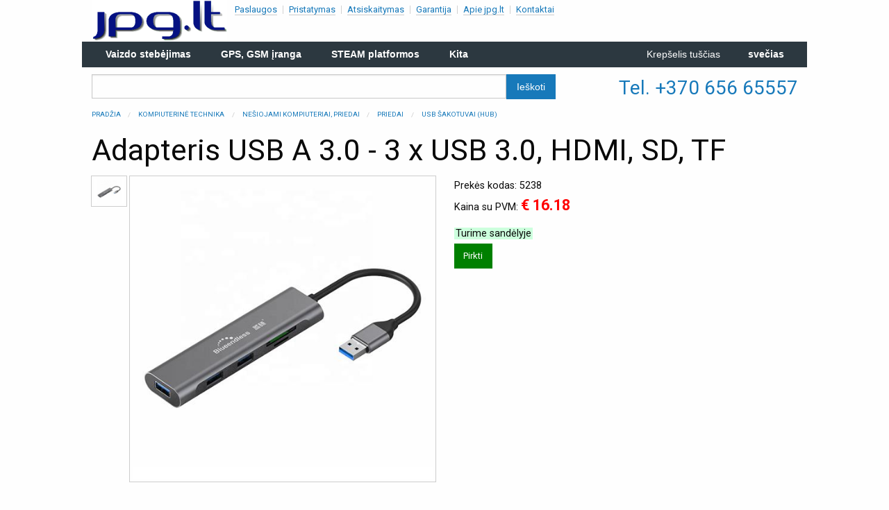

--- FILE ---
content_type: text/html; charset=utf-8
request_url: https://jpg.lt/adapteris-usb-a-3-0-3-x-usb-3-0-hdmi-sd-tf
body_size: 5062
content:
<!DOCTYPE html><html lang=""> <head><title>Adapteris USB A 3.0 - 3 x USB 3.0, HDMI, SD, TF | jpg.lt </title><base href="/"><meta charset="utf-8"> <meta name="viewport" content="width=device-width, initial-scale=1.0, maximum-scale=1.0, user-scalable=0"><meta name="description" content=""><meta property="og:title" content="Adapteris USB A 3.0 - 3 x USB 3.0, HDMI, SD, TF | jpg.lt"><meta property="og:type" content="website"><meta property="og:url" content="https://jpg.lt/adapteris-usb-a-3-0-3-x-usb-3-0-hdmi-sd-tf/"><meta property="og:description" content=""><meta property="og:image" content="https://jpg.lt/images/w700/47341"><meta name="twitter:card" content="webpage"><meta name="twitter:site" content="@JPGLT"><meta name="twitter:title" content="Adapteris USB A 3.0 - 3 x USB 3.0, HDMI, SD, TF | jpg.lt"><meta name="twitter:description" content=""><link rel="publisher" href="https://plus.google.com/114286984829640782324"><meta name="google-site-verification" content="_vLc3cb4rJu7ufpjXTVngbpT2l165LObRV1fuBFsLaw"><meta property="fb:admins" content="654128218"><meta property="fb:app_id" content="145942982045"><link rel="icon" href="/favicon.ico?v=2"> <meta http-equiv="Pragma" content="no-cache"><meta http-equiv="cache-control" content="no-cache"><meta http-equiv="Expires" content="-1"><script>var main = 'https://jpg.lt',language = '';</script><script src="/js/f6/vendor/jquery.js"></script><link rel="stylesheet" href="https://fonts.googleapis.com/css?family=Roboto:300,400,500,700"><link rel="stylesheet" href='/css/foundation-icons/foundation-icons.css'><link rel='stylesheet' href="/assets_css/o.css"></head><body id="adapteris-usb-a-3-0-3-x-usb-3-0-hdmi-sd-tf-index" data-controller="adapteris-usb-a-3-0-3-x-usb-3-0-hdmi-sd-tf" data-action="index" data-username=""><div class="off-canvas position-left" id="off-canvas-left" data-off-canvas></div><div class="off-canvas-content" data-off-canvas-content>	<div id="layout-header" class="row "><div class="medium-12 columns"><header id="logo_row" class=""><div class="text-left float-left"><a href="/" class="no_underline"><img src="/images/jpg.lt-logo.png" alt="jpg.lt"></a><ul class="small_inline non-printable"><li class="first"><a href="/pages/services" class="underline">Paslaugos</a><li><li><a href="/pages/delivery" class="underline">Pristatymas</a><li><li><a href="/pages/payment" class="underline">Atsiskaitymas</a><li><li><a href="/pages/warranty" class="underline">Garantija</a><li><a href="/pages/about-us" class="underline">Apie&nbsp;jpg.lt</a></li><li class="last"><a href="/pages/contact-us" class="underline">Kontaktai</a></li></ul></div></header><script>$(function(){var timeout = {};$('.content').hover(function(){$(this).prev().toggleClass("hovered");//$(this).prev().addClass("hovered");});$('.nav_menu_link').mouseenter(function(){var el = this;timeout[$(el).html()] = setTimeout(function (){$(el).next().toggleClass("hovered");}, 100);});$('.nav_menu_link').mouseout(function(){var el = this;if (timeout[$(el).html()]){clearTimeout(timeout[$(el).html()]);$(el).next().removeClass("hovered");} });$('.content').mouseout(function(){$(this).removeClass("hovered");});});</script><nav class="row  non-printable" style="cursor: default;"><div id="nav_menu" class="small-12 columns no-underline"><div class="nav_menu_link">Vaizdo stebėjimas</div><div class="row content"><div class="small-3 columns no-underline"><dt><a href="vaizdo-stebejimo-sistemos/" class="">Vaizdo stebėjimo sistemos</a>						</dt><dd><a href="vaizdo-stebejimo-sistemos-komplektai/" class="">Komplektai</a>						</dd><dd><a href="vaizdo-stebejimo-sistemos-ip-vaizdo-stebejimo-sistemos/" class="">IP vaizdo stebėjimo sistemos</a>						</dd><dd><a href="vaizdo-stebejimo-sistemos-hd-cvi-vaizdo-stebejimo-sistemos/" class="">HD-CVI vaizdo stebėjimo sistemos</a>						</dd><dd><a href="vaizdo-stebejimo-sistemos-automobilines-kameros/" class="">Automobilinės kameros</a>						</dd><dd><a href="vaizdo-stebejimo-sistemos-zveriu-stebejimo-kameros/" class="">Žvėrių stebėjimo kameros</a>						</dd><dd><a href="vaizdo-stebejimo-sistemos-lan-ir-poe-iranga/" class="">LAN ir PoE įranga</a>						</dd><dd><a href="vaizdo-stebejimo-sistemos-maitinimo-saltiniai/" class="">Maitinimo šaltiniai</a>						</dd><dd><a href="vaizdo-stebejimo-sistemos-duomenu-laikmenos/" class="">Duomenų laikmenos</a>						</dd><dd><a href="vaizdo-stebejimo-sistemos-objektyvai/" class="">Objektyvai</a>						</dd><dd><a href="vaizdo-stebejimo-sistemos-vaizdo-signalo-keitikliai/" class="">Vaizdo signalo keitikliai</a>						</dd><dd><a href="vaizdo-stebejimo-sistemos-domofonai/" class="">Domofonai</a>						</dd><dd><a href="vaizdo-stebejimo-sistemos-led-prozektoriai/" class="">LED prožektoriai</a>						</dd><dd><a href="vaizdo-stebejimo-sistemos-priedai/" class="">Priedai</a>						</dd><dt><a href="numeriu-atpazinimo-sistema/" class="">Numerių atpažinimo sistema</a>						</dt></div><div class="small-3 columns no-underline"><dt><a href="apsaugos-sistemos/" class="">Apsaugos sistemos</a>						</dt><dd><a href="apsaugos-sistemos-ajax-signalizacija/" class="">AJAX signalizacija</a>						</dd></div><div class="small-3 columns no-underline"></div><div class="small-3 columns no-underline"></div></div><div class="nav_menu_link">GPS, GSM įranga</div><div class="row content"><dt><a href="gps-gsm-iranga/" class="">GPS, GSM įranga</a>						</dt><dd><a href="gps-gsm-iranga-gps-sekliai-priedai/" class="">GPS sekliai, priedai</a>						</dd></div><div class="nav_menu_link">STEAM platformos</div><div class="row content"><div class="small-3 columns no-underline"><dt><a href="steam-platformos/" class="">STEAM platformos</a>						</dt><dd><a href="steam-platformos-microbit/" class="">micro:bit</a>						</dd></div><div class="small-3 columns no-underline"></div><div class="small-3 columns no-underline"></div><div class="small-3 columns no-underline"></div></div><div class="nav_menu_link">Kita</div><div class="row content"><div class="small-3 columns no-underline"><dt><a href="ev-krovimo-iranga/" class="">EV krovimo įranga</a>							</dt><dd><a href="ev-krovimo-iranga-ev-ikrovikliai-ir-stoteles/" class="">EV įkrovikliai ir stotelės</a>							</dd><dd><a href="ev-krovimo-iranga-ev-jungtys/" class="">EV jungtys</a>							</dd><dd><a href="ev-krovimo-iranga-ikrovimo-kabeliai/" class="">Įkrovimo kabeliai</a>							</dd><dt><a href="saules-baterijos-ir-priedai/" class="">Saulės baterijos ir priedai</a>							</dt><dd><a href="saules-baterijos-ir-priedai-akumuliatoriai/" class="">Akumuliatoriai</a>							</dd><dd><a href="saules-baterijos-ir-priedai-inverteriai/" class="">Inverteriai</a>							</dd><dd><a href="saules-baterijos-ir-priedai-optimizatoriai/" class="">Optimizatoriai</a>							</dd><dd><a href="saules-baterijos-ir-priedai-dc-paskirstymo-dezes/" class="">DC paskirstymo dėžės</a>							</dd><dd><a href="saules-baterijos-ir-priedai-kabeliai-ir-pv-jungtys/" class="">Kabeliai ir PV jungtys</a>							</dd><dd><a href="saules-baterijos-ir-priedai-laikikliai-panelems/" class="">Laikikliai panelėms</a>							</dd><dd><a href="saules-baterijos-ir-priedai-saules-paneles/" class="">Saulės panelės</a>							</dd><dd><a href="saules-baterijos-ir-priedai-sulankstomi-saules-ikrovikliai/" class="">Sulankstomi saulės įkrovikliai</a>							</dd><dd><a href="saules-baterijos-ir-priedai-irankiai-reples-testeriai/" class="">Įrankiai, replės, testeriai</a>							</dd><dt><a href="matavimo-iranga-detektoriai/" class="">Matavimo įranga, detektoriai</a>							</dt><dt><a href="audio-iranga/" class="">Audio įranga</a>							</dt><dd><a href="audio-iranga-diktofonai/" class="">Diktofonai</a>							</dd><dt><a href="kompiuterine-technika/" class="">Kompiuterinė technika</a>							</dt><dd><a href="kompiuterine-technika-itampos-keitikliai/" class="">Įtampos keitikliai</a>							</dd><dd><a href="kompiuterine-technika-kabeliai/" class="">Kabeliai</a>							</dd><dd><a href="kompiuterine-technika-nesiojami-kompiuteriai-priedai/" class="">Nešiojami kompiuteriai, priedai</a>							</dd><dt><a href="mobilus-telefonai-foto-ir-video/" class="">Mobilūs telefonai, Foto ir Video</a>							</dt><dd><a href="mobilus-telefonai-foto-ir-video-mobilus-telefonai-ir-ju-priedai/" class="">Mobilūs telefonai ir jų priedai</a>							</dd><dd><a href="mobilus-telefonai-foto-ir-video-foto-iranga/" class="">Foto įranga</a>							</dd></div></div><div class="nav_menu_link float-right">svečias</div><div class="row content"><div class="small-12 columns no-underline text-right"><dd><a href="/login/" class="underline">Prisijungti</a></dd><dd><a href="/users/register/" class="underline">Užsiregistruoti</a></dd></div></div><span id="the_cart">																						<div class="nav_menu_link" style="float: right; font-weight: normal;">Krepšelis tuščias</div></span>			</div></nav><div class="row non-printable"><div class="small-12 medium-8 columns"><form action="/search/" method="get" style="margin: 0;" id="search-form"><div class="input-group"><input type="text" name="q" id="elastic" value=""><div class="input-group-button"><input type="submit" class="button" value="Ieškoti"></div></div></form></div><div class="medium-4 columns  "><div class="text-right"><a href="/pages/contact-us" class="never-underline"><h3>Tel.&nbsp;+370&nbsp;656&nbsp;65557</h3></a></div></div></div></div></div><section class="row column" style="min-height: 70%; overflow-wrap: break-word;"><div class="row columns"><nav aria-label="You are here:" role="navigation"><ul class="breadcrumbs"><li><a href="">Pradžia</a></li><li><a href="kompiuterine-technika">Kompiuterinė technika</a></li><li><a href="kompiuterine-technika-nesiojami-kompiuteriai-priedai">Nešiojami kompiuteriai, priedai</a></li><li><a href="kompiuterine-technika-nesiojami-kompiuteriai-priedai-priedai">Priedai</a></li><li><a href="kompiuterine-technika-nesiojami-kompiuteriai-priedai-priedai-usb-sakotuvai-hub">USB šakotuvai (HUB)</a></li></ul></nav><h1>Adapteris USB A 3.0 - 3 x USB 3.0, HDMI, SD, TF</h1><div id="errors_block">				</div>		</div><style>#thumbnails{padding-top: 10px;}.product_price_block dd {line-height: 2rem;}.product_price_block .public_quantity {margin-top: 10px;}.product_price_block .price {font-size: 1.5rem; font-weight: bold; color: red;}.product_price_block .price.sale {color: red;}.product_price_block .price .eur {font-size: 1rem; font-weight: bold;}.product_price_block .old_price {font-size: 1.5rem; font-weight: bold; color: #939393;}.product_price_block .old_price .eur {font-size: 1rem; font-weight: bold; vertical-align: middle;}.buy_button{background-color: green !important;margin: 0;}.buy_button:hover{background-color: darkgreen;}</style><div class="row "><div class="medium-6 columns"><div style="position: relative; display: block;"><div style="padding-left: 55px;" id="zoom"><img id="product_image" class="thumbnail" src="https://jpg.lt/images/w700/47341/adapteris-usb-a-3-0-3-x-usb-3-0-hdmi-sd-tf"></div><ul id="thumbnails" style="position: absolute; width: 50px; list-style: none; margin: 0; padding:0; top:0;"><li style="margin-bottom: 10px;"><a href="https://jpg.lt/images/w700/47341"><img class="thumbnail" src="https://jpg.lt/images/i190x160/47341/adapteris-usb-a-3-0-3-x-usb-3-0-hdmi-sd-tf-0"></a></li></ul></div></div><style type="text/css">.product_details td {padding: 3px 0 3px 20px;}</style><div class="medium-6 columns product_price_block"><dd>Prekės kodas: 5238</dd><dd>Kaina su PVM: <span class="price ">€&nbsp;16.18</span></dd><dd class="public_quantity"><span class="marker-green">Turime sandėlyje</span></dd><a href="" class="button buy_button" data-options='{"product_id": "5238"}' id="button_cart_5238">Pirkti</a><span id="the_cart_counter_5238">							</span>				<script>// BUY BUTTON AJAX FUNCTIONS$(function(){$('.buy_button').click(function(){var the_button = this;if ( $(the_button).attr("disabled") ) return false;$(the_button).attr("disabled", "disabled");var product_id = $(the_button).data("options").product_id;$.get('/cart/add_product/' + product_id + '/').done(function(){update_cart(product_id);});return false;});function update_cart(product_id){$.ajax({url:  '/adapteris-usb-a-3-0-3-x-usb-3-0-hdmi-sd-tf/',dataType: "script",beforeSend: function(xhr){xhr.setRequestHeader('X-Update', 'the_cart the_cart_counter_'+product_id);},}).done(function(){//console.log( $("#the_cart_counter_" + product_id).html() );$("#button_cart_" + product_id).removeAttr("disabled");});}});</script><p><div class="fb-like" data-href="https://jpg.lt/adapteris-usb-a-3-0-3-x-usb-3-0-hdmi-sd-tf/" data-layout="button_count" data-action="like" data-show-faces="true" data-share="true"></div>&nbsp;<div class="g-plusone" data-size="medium" data-annotation="bubble" data-href="https://jpg.lt/adapteris-usb-a-3-0-3-x-usb-3-0-hdmi-sd-tf"></div></p><table class="list_table product_details"></table></div></div><script>$(function(){$('#thumbnails a').click(function(){//console.log( $(this).attr('href') );//console.log( $(this).find('img').attr('src') );$('#product_image').attr('src', $(this).attr('href'));return false;});// $('#zoom').zoom();});</script><div class="row" style="margin-top: 20px;"><div class="medium-12 columns"><h2>Aprašymas</h2><div class="product-description"><p>Adapteris USB 3.0) į 3 x USB 3.0 prievadus,  SD ir TF kortelių lizdus.<br />
<br><br />
<b>Ypatybės:</b><br />
USB 3.0 prievadas palaiko 5Gb/s duomenų perdavimo sparta, kas leidžia perkelti HD filmą per kelias sekundes.   <br />
Adapteris suteikia galimybę naudotis SD ar TF kortelėmis. Palaiko microSD, microSDHC, microSDXC, SD, SDHC, SDXC korteles.<br />
Adapteris suderinamas su Windows, Mac OS ir Android operacinėmis sistemomis.<br />
Palaiko apsaugą nuo viršįtampių.<br />
Aliuminio korpusas.   <br />
<br><br />
<b>Techniniai duomenys:</b><br />
Įvesties tipas: USB A 3.0.<br />
Išvesties tipas: USB 3.0 x 3, SD kortelės lizdas, TF kortelės lizdas.<br />
Perdavimo sparta: USB 3.0 prievado - iki 5 Gbps; SD ar TF - iki 480Mbps.<br />
Korpuso medžiaga: aliuminis.<br />
Spalva: pilka.<br />
<br>                                              <br />
<b>Garantija: </b>12 mėn.</p></div></div></div><style>#product_features b{color: #7a7a7a;font-weight: 700;font-family: Arial, Helvetica, sans-serif;}</style><div class="row"><div class="medium-12 columns"><div class="wrap"><h2 class="left">Informacija</h2></div><ul id="product_features" style="list-style: none; margin-bottom: 30px;"><li><b>Prekės ID:</b> 5238			</li><li><b>Kategorija:</b> <a href="https://jpg.lt/kompiuterine-technika-nesiojami-kompiuteriai-priedai-priedai-usb-sakotuvai-hub/" class="underline">USB šakotuvai (HUB)</a> </li></ul></div></div><div id="fb-root"></div><script>(function(d, s, id) {var js, fjs = d.getElementsByTagName(s)[0];if (d.getElementById(id)) return;js = d.createElement(s); js.id = id;js.src = "//connect.facebook.net/lt_LT/sdk.js#xfbml=1&version=v2.8&appId=145942982045";fjs.parentNode.insertBefore(js, fjs);}(document, 'script', 'facebook-jssdk'));</script><script type="text/javascript">
	window.___gcfg = {
	lang: 'lt_LT'
	};
	(function() {
	var po = document.createElement('script'); po.type = 'text/javascript'; po.async = true;
	po.src = 'https://apis.google.com/js/plusone.js';
	var s = document.getElementsByTagName('script')[0]; s.parentNode.insertBefore(po, s);
	})();
</script><div class="row"><div class="medium-12 columns"><h2>Komentarai</h2><div class="fb-comments" data-href="https://jpg.lt/adapteris-usb-a-3-0-3-x-usb-3-0-hdmi-sd-tf" data-width="100%" data-numposts="3" data-order-by="reverse_time"></div></div></div>	</section><footer><div class="row footer-bottom"><div class="medium-4 medium-push-8 columns"><ul class="home-social"><li><a href="https://www.facebook.com/magveda/" class="facebook"></a></li><li><a href="/pages/contact-us" class="mail"></a></li></ul></div><div class="medium-8 medium-pull-4 columns"><a href="http://magveda.lt" class="zurb-logo regular"></a><ul class="zurb-links"><li><a href="/pages/about-us">Apie</a></li><li><a href="/pages/news/">Naujienos</a></li><li><a href="/pages/contact-us">Kontaktai</a></li></ul><p class="copyright">&copy; 2008-2025 UAB Magveda</p></div></div>	<script src="/assets_js/o.js"></script></footer></div></body></html>

--- FILE ---
content_type: text/html; charset=utf-8
request_url: https://accounts.google.com/o/oauth2/postmessageRelay?parent=https%3A%2F%2Fjpg.lt&jsh=m%3B%2F_%2Fscs%2Fabc-static%2F_%2Fjs%2Fk%3Dgapi.lb.en.W5qDlPExdtA.O%2Fd%3D1%2Frs%3DAHpOoo8JInlRP_yLzwScb00AozrrUS6gJg%2Fm%3D__features__
body_size: 162
content:
<!DOCTYPE html><html><head><title></title><meta http-equiv="content-type" content="text/html; charset=utf-8"><meta http-equiv="X-UA-Compatible" content="IE=edge"><meta name="viewport" content="width=device-width, initial-scale=1, minimum-scale=1, maximum-scale=1, user-scalable=0"><script src='https://ssl.gstatic.com/accounts/o/2580342461-postmessagerelay.js' nonce="I6vxkeFFdG-JzyDh03OBhQ"></script></head><body><script type="text/javascript" src="https://apis.google.com/js/rpc:shindig_random.js?onload=init" nonce="I6vxkeFFdG-JzyDh03OBhQ"></script></body></html>

--- FILE ---
content_type: application/javascript; charset=utf-8
request_url: https://jpg.lt/assets_js/o.js
body_size: 196879
content:
!function(o,n){"object"==typeof exports&&"object"==typeof module?module.exports=n():"function"==typeof define&&define.amd?define("whatInput",[],n):"object"==typeof exports?exports.whatInput=n():o.whatInput=n()}(this,function(){return function(o){var n={};function t(e){if(n[e])return n[e].exports;var i=n[e]={exports:{},id:e,loaded:!1};return o[e].call(i.exports,i,i.exports,t),i.loaded=!0,i.exports}return t.m=o,t.c=n,t.p="",t(0)}([function(o,n){var t,e,i,u,r,c,d,a,f,p,w,s,m,h,l,v,y;o.exports=(t=document.documentElement,e="initial",i=null,u=["input","select","textarea"],r=[16,17,18,91,93],c={keyup:"keyboard",mousedown:"mouse",mousemove:"mouse",MSPointerDown:"pointer",MSPointerMove:"pointer",pointerdown:"pointer",pointermove:"pointer",touchstart:"touch"},d=[],a=!1,f={2:"touch",3:"touch",4:"mouse"},p=null,w=function(){window.PointerEvent?(t.addEventListener("pointerdown",s),t.addEventListener("pointermove",h)):window.MSPointerEvent?(t.addEventListener("MSPointerDown",s),t.addEventListener("MSPointerMove",h)):(t.addEventListener("mousedown",s),t.addEventListener("mousemove",h),"ontouchstart"in window&&t.addEventListener("touchstart",l)),t.addEventListener(y(),h),t.addEventListener("keydown",s),t.addEventListener("keyup",s)},s=function(o){if(!a){var n=o.which,t=c[o.type];if("pointer"===t&&(t=v(o)),e!==t||i!==t){var d=!(!document.activeElement||-1!==u.indexOf(document.activeElement.nodeName.toLowerCase()));("touch"===t||"mouse"===t&&-1===r.indexOf(n)||"keyboard"===t&&d)&&(e=i=t,m())}}},m=function(){t.setAttribute("data-whatinput",e),t.setAttribute("data-whatintent",e),-1===d.indexOf(e)&&(d.push(e),t.className+=" whatinput-types-"+e)},h=function(o){if(!a){var n=c[o.type];"pointer"===n&&(n=v(o)),i!==n&&(i=n,t.setAttribute("data-whatintent",i))}},l=function(o){window.clearTimeout(p),s(o),a=!0,p=window.setTimeout(function(){a=!1},200)},v=function(o){return"number"==typeof o.pointerType?f[o.pointerType]:"pen"===o.pointerType?"touch":o.pointerType},y=function(){return"onwheel"in document.createElement("div")?"wheel":void 0!==document.onmousewheel?"mousewheel":"DOMMouseScroll"},"addEventListener"in window&&Array.prototype.indexOf&&(c[y()]="mouse",w(),m()),{ask:function(o){return"loose"===o?i:e},types:function(){return d}})}])});
!function(t){"use strict";var i={version:"6.3.1",_plugins:{},_uuids:[],rtl:function(){return"rtl"===t("html").attr("dir")},plugin:function(t,i){var s=i||n(t),a=e(s);this._plugins[a]=this[s]=t},registerPlugin:function(t,i){var s=i?e(i):n(t.constructor).toLowerCase();t.uuid=this.GetYoDigits(6,s),t.$element.attr("data-"+s)||t.$element.attr("data-"+s,t.uuid),t.$element.data("zfPlugin")||t.$element.data("zfPlugin",t),t.$element.trigger("init.zf."+s),this._uuids.push(t.uuid)},unregisterPlugin:function(t){var i=e(n(t.$element.data("zfPlugin").constructor));for(var s in this._uuids.splice(this._uuids.indexOf(t.uuid),1),t.$element.removeAttr("data-"+i).removeData("zfPlugin").trigger("destroyed.zf."+i),t)t[s]=null},reInit:function(i){var n=i instanceof t;try{if(n)i.each(function(){t(this).data("zfPlugin")._init()});else{var s=this;({object:function(i){i.forEach(function(i){i=e(i),t("[data-"+i+"]").foundation("_init")})},string:function(){i=e(i),t("[data-"+i+"]").foundation("_init")},undefined:function(){this.object(Object.keys(s._plugins))}})[typeof i](i)}}catch(t){}finally{return i}},GetYoDigits:function(t,i){return t=t||6,Math.round(Math.pow(36,t+1)-Math.random()*Math.pow(36,t)).toString(36).slice(1)+(i?"-"+i:"")},reflow:function(i,n){void 0===n?n=Object.keys(this._plugins):"string"==typeof n&&(n=[n]);var e=this;t.each(n,function(n,s){var a=e._plugins[s];t(i).find("[data-"+s+"]").addBack("[data-"+s+"]").each(function(){var i=t(this),n={};if(!i.data("zfPlugin")){if(i.attr("data-options"))i.attr("data-options").split(";").forEach(function(t,i){var e=t.split(":").map(function(t){return t.trim()});e[0]&&(n[e[0]]=function(t){if("true"===t)return!0;if("false"===t)return!1;if(!isNaN(1*t))return parseFloat(t);return t}(e[1]))});try{i.data("zfPlugin",new a(t(this),n))}catch(t){}finally{return}}})})},getFnName:n,transitionend:function(t){var i,n={transition:"transitionend",WebkitTransition:"webkitTransitionEnd",MozTransition:"transitionend",OTransition:"otransitionend"},e=document.createElement("div");for(var s in n)void 0!==e.style[s]&&(i=n[s]);return i||(i=setTimeout(function(){t.triggerHandler("transitionend",[t])},1),"transitionend")}};i.util={throttle:function(t,i){var n=null;return function(){var e=this,s=arguments;null===n&&(n=setTimeout(function(){t.apply(e,s),n=null},i))}}};function n(t){if(void 0===Function.prototype.name){var i=/function\s([^(]{1,})\(/.exec(t.toString());return i&&i.length>1?i[1].trim():""}return void 0===t.prototype?t.constructor.name:t.prototype.constructor.name}function e(t){return t.replace(/([a-z])([A-Z])/g,"$1-$2").toLowerCase()}window.Foundation=i,t.fn.foundation=function(e){var s=typeof e,a=t("meta.foundation-mq"),o=t(".no-js");if(a.length||t('<meta class="foundation-mq">').appendTo(document.head),o.length&&o.removeClass("no-js"),"undefined"===s)i.MediaQuery._init(),i.reflow(this);else{if("string"!==s)throw new TypeError("We're sorry, "+s+" is not a valid parameter. You must use a string representing the method you wish to invoke.");var r=Array.prototype.slice.call(arguments,1),h=this.data("zfPlugin");if(void 0===h||void 0===h[e])throw new ReferenceError("We're sorry, '"+e+"' is not an available method for "+(h?n(h):"this element")+".");1===this.length?h[e].apply(h,r):this.each(function(i,n){h[e].apply(t(n).data("zfPlugin"),r)})}return this},function(){Date.now&&window.Date.now||(window.Date.now=Date.now=function(){return(new Date).getTime()});for(var t=["webkit","moz"],i=0;i<t.length&&!window.requestAnimationFrame;++i){var n=t[i];window.requestAnimationFrame=window[n+"RequestAnimationFrame"],window.cancelAnimationFrame=window[n+"CancelAnimationFrame"]||window[n+"CancelRequestAnimationFrame"]}if(/iP(ad|hone|od).*OS 6/.test(window.navigator.userAgent)||!window.requestAnimationFrame||!window.cancelAnimationFrame){var e=0;window.requestAnimationFrame=function(t){var i=Date.now(),n=Math.max(e+16,i);return setTimeout(function(){t(e=n)},n-i)},window.cancelAnimationFrame=clearTimeout}window.performance&&window.performance.now||(window.performance={start:Date.now(),now:function(){return Date.now()-this.start}})}(),Function.prototype.bind||(Function.prototype.bind=function(t){if("function"!=typeof this)throw new TypeError("Function.prototype.bind - what is trying to be bound is not callable");var i=Array.prototype.slice.call(arguments,1),n=this,e=function(){},s=function(){return n.apply(this instanceof e?this:t,i.concat(Array.prototype.slice.call(arguments)))};return this.prototype&&(e.prototype=this.prototype),s.prototype=new e,s})}(jQuery),function(t){var i={queries:[],current:"",_init:function(){var i,n=t(".foundation-mq").css("font-family");for(var e in i=function(t){var i={};if("string"!=typeof t)return i;if(!(t=t.trim().slice(1,-1)))return i;return i=t.split("&").reduce(function(t,i){var n=i.replace(/\+/g," ").split("="),e=n[0],s=n[1];return e=decodeURIComponent(e),s=void 0===s?null:decodeURIComponent(s),t.hasOwnProperty(e)?Array.isArray(t[e])?t[e].push(s):t[e]=[t[e],s]:t[e]=s,t},{})}(n))i.hasOwnProperty(e)&&this.queries.push({name:e,value:"only screen and (min-width: "+i[e]+")"});this.current=this._getCurrentSize(),this._watcher()},atLeast:function(t){var i=this.get(t);return!!i&&window.matchMedia(i).matches},is:function(t){return(t=t.trim().split(" ")).length>1&&"only"===t[1]?t[0]===this._getCurrentSize():this.atLeast(t[0])},get:function(t){for(var i in this.queries)if(this.queries.hasOwnProperty(i)){var n=this.queries[i];if(t===n.name)return n.value}return null},_getCurrentSize:function(){for(var t,i=0;i<this.queries.length;i++){var n=this.queries[i];window.matchMedia(n.value).matches&&(t=n)}return"object"==typeof t?t.name:t},_watcher:function(){var i=this;t(window).on("resize.zf.mediaquery",function(){var n=i._getCurrentSize(),e=i.current;n!==e&&(i.current=n,t(window).trigger("changed.zf.mediaquery",[n,e]))})}};Foundation.MediaQuery=i,window.matchMedia||(window.matchMedia=function(){"use strict";var t=window.styleMedia||window.media;if(!t){var i,n=document.createElement("style"),e=document.getElementsByTagName("script")[0];n.type="text/css",n.id="matchmediajs-test",e&&e.parentNode&&e.parentNode.insertBefore(n,e),i="getComputedStyle"in window&&window.getComputedStyle(n,null)||n.currentStyle,t={matchMedium:function(t){var e="@media "+t+"{ #matchmediajs-test { width: 1px; } }";return n.styleSheet?n.styleSheet.cssText=e:n.textContent=e,"1px"===i.width}}}return function(i){return{matches:t.matchMedium(i||"all"),media:i||"all"}}}()),Foundation.MediaQuery=i}(jQuery),function(t){var i={9:"TAB",13:"ENTER",27:"ESCAPE",32:"SPACE",37:"ARROW_LEFT",38:"ARROW_UP",39:"ARROW_RIGHT",40:"ARROW_DOWN"},n={},e={keys:function(t){var i={};for(var n in t)i[t[n]]=t[n];return i}(i),parseKey:function(t){var n=i[t.which||t.keyCode]||String.fromCharCode(t.which).toUpperCase();return n=n.replace(/\W+/,""),t.shiftKey&&(n="SHIFT_"+n),t.ctrlKey&&(n="CTRL_"+n),t.altKey&&(n="ALT_"+n),n=n.replace(/_$/,"")},handleKey:function(i,e,s){var a,o=n[e],r=this.parseKey(i);if(o)if((a=s[(void 0===o.ltr?o:Foundation.rtl()?t.extend({},o.ltr,o.rtl):t.extend({},o.rtl,o.ltr))[r]])&&"function"==typeof a){var h=a.apply();(s.handled||"function"==typeof s.handled)&&s.handled(h)}else(s.unhandled||"function"==typeof s.unhandled)&&s.unhandled()},findFocusable:function(i){return!!i&&i.find("a[href], area[href], input:not([disabled]), select:not([disabled]), textarea:not([disabled]), button:not([disabled]), iframe, object, embed, *[tabindex], *[contenteditable]").filter(function(){return!(!t(this).is(":visible")||t(this).attr("tabindex")<0)})},register:function(t,i){n[t]=i},trapFocus:function(t){var i=Foundation.Keyboard.findFocusable(t),n=i.eq(0),e=i.eq(-1);t.on("keydown.zf.trapfocus",function(t){t.target===e[0]&&"TAB"===Foundation.Keyboard.parseKey(t)?(t.preventDefault(),n.focus()):t.target===n[0]&&"SHIFT_TAB"===Foundation.Keyboard.parseKey(t)&&(t.preventDefault(),e.focus())})},releaseFocus:function(t){t.off("keydown.zf.trapfocus")}};Foundation.Keyboard=e}(jQuery),function(t){var i=["mui-enter","mui-leave"],n=["mui-enter-active","mui-leave-active"],e={animateIn:function(t,i,n){s(!0,t,i,n)},animateOut:function(t,i,n){s(!1,t,i,n)}};function s(e,s,a,o){if((s=t(s).eq(0)).length){var r=e?i[0]:i[1],h=e?n[0]:n[1];u(),s.addClass(a).css("transition","none"),requestAnimationFrame(function(){s.addClass(r),e&&s.show()}),requestAnimationFrame(function(){s[0].offsetWidth,s.css("transition","").addClass(h)}),s.one(Foundation.transitionend(s),function(){e||s.hide();u(),o&&o.apply(s)})}function u(){s[0].style.transitionDuration=0,s.removeClass(r+" "+h+" "+a)}}Foundation.Move=function(t,i,n){var e,s,a=null;if(0===t)return n.apply(i),void i.trigger("finished.zf.animate",[i]).triggerHandler("finished.zf.animate",[i]);e=window.requestAnimationFrame(function o(r){a||(a=r),s=r-a,n.apply(i),s<t?e=window.requestAnimationFrame(o,i):(window.cancelAnimationFrame(e),i.trigger("finished.zf.animate",[i]).triggerHandler("finished.zf.animate",[i]))})},Foundation.Motion=e}(jQuery),function(t){var i={Feather:function(i){var n=arguments.length>1&&void 0!==arguments[1]?arguments[1]:"zf";i.attr("role","menubar");var e=i.find("li").attr({role:"menuitem"}),s="is-"+n+"-submenu",a=s+"-item",o="is-"+n+"-submenu-parent";e.each(function(){var i=t(this),e=i.children("ul");e.length&&(i.addClass(o).attr({"aria-haspopup":!0,"aria-label":i.children("a:first").text()}),"drilldown"===n&&i.attr({"aria-expanded":!1}),e.addClass("submenu "+s).attr({"data-submenu":"",role:"menu"}),"drilldown"===n&&e.attr({"aria-hidden":!0})),i.parent("[data-submenu]").length&&i.addClass("is-submenu-item "+a)})},Burn:function(t,i){var n="is-"+i+"-submenu",e=n+"-item",s="is-"+i+"-submenu-parent";t.find(">li, .menu, .menu > li").removeClass(n+" "+e+" "+s+" is-submenu-item submenu is-active").removeAttr("data-submenu").css("display","")}};Foundation.Nest=i}(jQuery),function(t){function i(t,i){if((t=t.length?t[0]:t)===window||t===document)throw new Error("I'm sorry, Dave. I'm afraid I can't do that.");var n=t.getBoundingClientRect(),e=t.parentNode.getBoundingClientRect(),s=document.body.getBoundingClientRect(),a=window.pageYOffset,o=window.pageXOffset;return{width:n.width,height:n.height,offset:{top:n.top+a,left:n.left+o},parentDims:{width:e.width,height:e.height,offset:{top:e.top+a,left:e.left+o}},windowDims:{width:s.width,height:s.height,offset:{top:a,left:o}}}}Foundation.Box={ImNotTouchingYou:function(t,n,e,s){var a,o,r,h,u=i(t);if(n){var l=i(n);o=u.offset.top+u.height<=l.height+l.offset.top,a=u.offset.top>=l.offset.top,r=u.offset.left>=l.offset.left,h=u.offset.left+u.width<=l.width+l.offset.left}else o=u.offset.top+u.height<=u.windowDims.height+u.windowDims.offset.top,a=u.offset.top>=u.windowDims.offset.top,r=u.offset.left>=u.windowDims.offset.left,h=u.offset.left+u.width<=u.windowDims.width;var c=[o,a,r,h];if(e)return r===h==!0;if(s)return a===o==!0;return-1===c.indexOf(!1)},GetDimensions:i,GetOffsets:function(t,n,e,s,a,o){var r=i(t),h=n?i(n):null;switch(e){case"top":return{left:Foundation.rtl()?h.offset.left-r.width+h.width:h.offset.left,top:h.offset.top-(r.height+s)};case"left":return{left:h.offset.left-(r.width+a),top:h.offset.top};case"right":return{left:h.offset.left+h.width+a,top:h.offset.top};case"center top":return{left:h.offset.left+h.width/2-r.width/2,top:h.offset.top-(r.height+s)};case"center bottom":return{left:o?a:h.offset.left+h.width/2-r.width/2,top:h.offset.top+h.height+s};case"center left":return{left:h.offset.left-(r.width+a),top:h.offset.top+h.height/2-r.height/2};case"center right":return{left:h.offset.left+h.width+a+1,top:h.offset.top+h.height/2-r.height/2};case"center":return{left:r.windowDims.offset.left+r.windowDims.width/2-r.width/2,top:r.windowDims.offset.top+r.windowDims.height/2-r.height/2};case"reveal":return{left:(r.windowDims.width-r.width)/2,top:r.windowDims.offset.top+s};case"reveal full":return{left:r.windowDims.offset.left,top:r.windowDims.offset.top};case"left bottom":return{left:h.offset.left,top:h.offset.top+h.height+s};case"right bottom":return{left:h.offset.left+h.width+a-r.width,top:h.offset.top+h.height+s};default:return{left:Foundation.rtl()?h.offset.left-r.width+h.width:h.offset.left+a,top:h.offset.top+h.height+s}}}}}(jQuery),function(t){var i=function(){for(var t=["WebKit","Moz","O","Ms",""],i=0;i<t.length;i++)if(t[i]+"MutationObserver"in window)return window[t[i]+"MutationObserver"];return!1}(),n=function(i,n){i.data(n).split(" ").forEach(function(e){t("#"+e)["close"===n?"trigger":"triggerHandler"](n+".zf.trigger",[i])})};function e(){var n,e,s;!function(){if(!i)return!1;var n=document.querySelectorAll("[data-resize], [data-scroll], [data-mutate]"),e=function(i){var n=t(i[0].target);switch(i[0].type){case"attributes":"scroll"===n.attr("data-events")&&"data-events"===i[0].attributeName&&n.triggerHandler("scrollme.zf.trigger",[n,window.pageYOffset]),"resize"===n.attr("data-events")&&"data-events"===i[0].attributeName&&n.triggerHandler("resizeme.zf.trigger",[n]),"style"===i[0].attributeName&&(n.closest("[data-mutate]").attr("data-events","mutate"),n.closest("[data-mutate]").triggerHandler("mutateme.zf.trigger",[n.closest("[data-mutate]")]));break;case"childList":n.closest("[data-mutate]").attr("data-events","mutate"),n.closest("[data-mutate]").triggerHandler("mutateme.zf.trigger",[n.closest("[data-mutate]")]);break;default:return!1}};if(n.length)for(var s=0;s<=n.length-1;s++){var a=new i(e);a.observe(n[s],{attributes:!0,childList:!0,characterData:!1,subtree:!0,attributeFilter:["data-events","style"]})}}(),e=void 0,(s=t("[data-resize]")).length&&t(window).off("resize.zf.trigger").on("resize.zf.trigger",function(a){e&&clearTimeout(e),e=setTimeout(function(){i||s.each(function(){t(this).triggerHandler("resizeme.zf.trigger")}),s.attr("data-events","resize")},n||10)}),function(n){var e=void 0,s=t("[data-scroll]");s.length&&t(window).off("scroll.zf.trigger").on("scroll.zf.trigger",function(a){e&&clearTimeout(e),e=setTimeout(function(){i||s.each(function(){t(this).triggerHandler("scrollme.zf.trigger")}),s.attr("data-events","scroll")},n||10)})}(),function(n){var e=t("[data-mutate]");e.length&&i&&e.each(function(){t(this).triggerHandler("mutateme.zf.trigger")})}(),function(i){var n=t("[data-yeti-box]"),e=["dropdown","tooltip","reveal"];i&&("string"==typeof i?e.push(i):"object"==typeof i&&"string"==typeof i[0]&&e.concat(i));if(n.length){var s=e.map(function(t){return"closeme.zf."+t}).join(" ");t(window).off(s).on(s,function(i,n){var e=i.namespace.split(".")[0],s=t("[data-"+e+"]").not('[data-yeti-box="'+n+'"]');s.each(function(){var i=t(this);i.triggerHandler("close.zf.trigger",[i])})})}}()}t(document).on("click.zf.trigger","[data-open]",function(){n(t(this),"open")}),t(document).on("click.zf.trigger","[data-close]",function(){t(this).data("close")?n(t(this),"close"):t(this).trigger("close.zf.trigger")}),t(document).on("click.zf.trigger","[data-toggle]",function(){t(this).data("toggle")?n(t(this),"toggle"):t(this).trigger("toggle.zf.trigger")}),t(document).on("close.zf.trigger","[data-closable]",function(i){i.stopPropagation();var n=t(this).data("closable");""!==n?Foundation.Motion.animateOut(t(this),n,function(){t(this).trigger("closed.zf")}):t(this).fadeOut().trigger("closed.zf")}),t(document).on("focus.zf.trigger blur.zf.trigger","[data-toggle-focus]",function(){var i=t(this).data("toggle-focus");t("#"+i).triggerHandler("toggle.zf.trigger",[t(this)])}),t(window).on("load",function(){e()}),Foundation.IHearYou=e}(jQuery),function(t){Foundation.Timer=function(t,i,n){var e,s,a=this,o=i.duration,r=Object.keys(t.data())[0]||"timer",h=-1;this.isPaused=!1,this.restart=function(){h=-1,clearTimeout(s),this.start()},this.start=function(){this.isPaused=!1,clearTimeout(s),h=h<=0?o:h,t.data("paused",!1),e=Date.now(),s=setTimeout(function(){i.infinite&&a.restart(),n&&"function"==typeof n&&n()},h),t.trigger("timerstart.zf."+r)},this.pause=function(){this.isPaused=!0,clearTimeout(s),t.data("paused",!0);var i=Date.now();h-=i-e,t.trigger("timerpaused.zf."+r)}},Foundation.onImagesLoaded=function(i,n){var e=i.length;function s(){0==--e&&n()}0===e&&n(),i.each(function(){if(this.complete||4===this.readyState||"complete"===this.readyState)s();else{var i=t(this).attr("src");t(this).attr("src",i+(i.indexOf("?")>=0?"&":"?")+(new Date).getTime()),t(this).one("load",function(){s()})}})}}(jQuery),function(t){t.spotSwipe={version:"1.0.0",enabled:"ontouchstart"in document.documentElement,preventDefault:!1,moveThreshold:75,timeThreshold:200};var i,n,e,s=!1;function a(){this.removeEventListener("touchmove",o),this.removeEventListener("touchend",a),s=!1}function o(o){if(t.spotSwipe.preventDefault&&o.preventDefault(),s){var r,h=o.touches[0].pageX,u=(o.touches[0].pageY,i-h);e=(new Date).getTime()-n,Math.abs(u)>=t.spotSwipe.moveThreshold&&e<=t.spotSwipe.timeThreshold&&(r=u>0?"left":"right"),r&&(o.preventDefault(),a.call(this),t(this).trigger("swipe",r).trigger("swipe"+r))}}function r(t){1==t.touches.length&&(i=t.touches[0].pageX,t.touches[0].pageY,s=!0,n=(new Date).getTime(),this.addEventListener("touchmove",o,!1),this.addEventListener("touchend",a,!1))}t.event.special.swipe={setup:function(){this.addEventListener&&this.addEventListener("touchstart",r,!1)}},t.each(["left","up","down","right"],function(){t.event.special["swipe"+this]={setup:function(){t(this).on("swipe",t.noop)}}})}(jQuery),function(t){t.fn.addTouch=function(){this.each(function(n,e){t(e).bind("touchstart touchmove touchend touchcancel",function(){i(event)})});var i=function(t){var i,n=t.changedTouches[0],e={touchstart:"mousedown",touchmove:"mousemove",touchend:"mouseup"}[t.type];"MouseEvent"in window&&"function"==typeof window.MouseEvent?i=new window.MouseEvent(e,{bubbles:!0,cancelable:!0,screenX:n.screenX,screenY:n.screenY,clientX:n.clientX,clientY:n.clientY}):(i=document.createEvent("MouseEvent")).initMouseEvent(e,!0,!0,window,1,n.screenX,n.screenY,n.clientX,n.clientY,!1,!1,!1,!1,0,null),n.target.dispatchEvent(i)}}}(jQuery);var _createClass=function(){function t(t,i){for(var n=0;n<i.length;n++){var e=i[n];e.enumerable=e.enumerable||!1,e.configurable=!0,"value"in e&&(e.writable=!0),Object.defineProperty(t,e.key,e)}}return function(i,n,e){return n&&t(i.prototype,n),e&&t(i,e),i}}();function _classCallCheck(t,i){if(!(t instanceof i))throw new TypeError("Cannot call a class as a function")}!function(t){var i=function(){function i(n){var e=arguments.length>1&&void 0!==arguments[1]?arguments[1]:{};_classCallCheck(this,i),this.$element=n,this.options=t.extend({},i.defaults,this.$element.data(),e),this._init(),Foundation.registerPlugin(this,"Abide")}return _createClass(i,[{key:"_init",value:function(){this.$inputs=this.$element.find("input, textarea, select"),this._events()}},{key:"_events",value:function(){var i=this;this.$element.off(".abide").on("reset.zf.abide",function(){i.resetForm()}).on("submit.zf.abide",function(){return i.validateForm()}),"fieldChange"===this.options.validateOn&&this.$inputs.off("change.zf.abide").on("change.zf.abide",function(n){i.validateInput(t(n.target))}),this.options.liveValidate&&this.$inputs.off("input.zf.abide").on("input.zf.abide",function(n){i.validateInput(t(n.target))}),this.options.validateOnBlur&&this.$inputs.off("blur.zf.abide").on("blur.zf.abide",function(n){i.validateInput(t(n.target))})}},{key:"_reflow",value:function(){this._init()}},{key:"requiredCheck",value:function(t){if(!t.attr("required"))return!0;var i=!0;switch(t[0].type){case"checkbox":i=t[0].checked;break;case"select":case"select-one":case"select-multiple":var n=t.find("option:selected");n.length&&n.val()||(i=!1);break;default:t.val()&&t.val().length||(i=!1)}return i}},{key:"findFormError",value:function(t){var i=t.siblings(this.options.formErrorSelector);return i.length||(i=t.parent().find(this.options.formErrorSelector)),i}},{key:"findLabel",value:function(t){var i=t[0].id,n=this.$element.find('label[for="'+i+'"]');return n.length?n:t.closest("label")}},{key:"findRadioLabels",value:function(i){var n=this,e=i.map(function(i,e){var s=e.id,a=n.$element.find('label[for="'+s+'"]');return a.length||(a=t(e).closest("label")),a[0]});return t(e)}},{key:"addErrorClasses",value:function(t){var i=this.findLabel(t),n=this.findFormError(t);i.length&&i.addClass(this.options.labelErrorClass),n.length&&n.addClass(this.options.formErrorClass),t.addClass(this.options.inputErrorClass).attr("data-invalid","")}},{key:"removeRadioErrorClasses",value:function(t){var i=this.$element.find(':radio[name="'+t+'"]'),n=this.findRadioLabels(i),e=this.findFormError(i);n.length&&n.removeClass(this.options.labelErrorClass),e.length&&e.removeClass(this.options.formErrorClass),i.removeClass(this.options.inputErrorClass).removeAttr("data-invalid")}},{key:"removeErrorClasses",value:function(t){if("radio"==t[0].type)return this.removeRadioErrorClasses(t.attr("name"));var i=this.findLabel(t),n=this.findFormError(t);i.length&&i.removeClass(this.options.labelErrorClass),n.length&&n.removeClass(this.options.formErrorClass),t.removeClass(this.options.inputErrorClass).removeAttr("data-invalid")}},{key:"validateInput",value:function(i){var n=this,e=this.requiredCheck(i),s=!1,a=!0,o=i.attr("data-validator"),r=!0;if(i.is("[data-abide-ignore]")||i.is('[type="hidden"]')||i.is("[disabled]"))return!0;switch(i[0].type){case"radio":s=this.validateRadio(i.attr("name"));break;case"checkbox":s=e;break;case"select":case"select-one":case"select-multiple":s=e;break;default:s=this.validateText(i)}o&&(a=this.matchValidation(i,o,i.attr("required"))),i.attr("data-equalto")&&(r=this.options.validators.equalTo(i));var h,u=-1===[e,s,a,r].indexOf(!1),l=(u?"valid":"invalid")+".zf.abide";if(u){var c=this.$element.find('[data-equalto="'+i.attr("id")+'"]');c.length&&(h=n,c.each(function(){t(this).val()&&h.validateInput(t(this))}))}return this[u?"removeErrorClasses":"addErrorClasses"](i),i.trigger(l,[i]),u}},{key:"validateForm",value:function(){var i=[],n=this;this.$inputs.each(function(){i.push(n.validateInput(t(this)))});var e=-1===i.indexOf(!1);return this.$element.find("[data-abide-error]").css("display",e?"none":"block"),this.$element.trigger((e?"formvalid":"forminvalid")+".zf.abide",[this.$element]),e}},{key:"validateText",value:function(t,i){i=i||t.attr("pattern")||t.attr("type");var n=t.val(),e=!1;return n.length?e=this.options.patterns.hasOwnProperty(i)?this.options.patterns[i].test(n):i===t.attr("type")||new RegExp(i).test(n):t.prop("required")||(e=!0),e}},{key:"validateRadio",value:function(i){var n=this.$element.find(':radio[name="'+i+'"]'),e=!1,s=!1;return n.each(function(i,n){t(n).attr("required")&&(s=!0)}),s||(e=!0),e||n.each(function(i,n){t(n).prop("checked")&&(e=!0)}),e}},{key:"matchValidation",value:function(t,i,n){var e=this;return n=!!n,-1===i.split(" ").map(function(i){return e.options.validators[i](t,n,t.parent())}).indexOf(!1)}},{key:"resetForm",value:function(){var i=this.$element,n=this.options;t("."+n.labelErrorClass,i).not("small").removeClass(n.labelErrorClass),t("."+n.inputErrorClass,i).not("small").removeClass(n.inputErrorClass),t(n.formErrorSelector+"."+n.formErrorClass).removeClass(n.formErrorClass),i.find("[data-abide-error]").css("display","none"),t(":input",i).not(":button, :submit, :reset, :hidden, :radio, :checkbox, [data-abide-ignore]").val("").removeAttr("data-invalid"),t(":input:radio",i).not("[data-abide-ignore]").prop("checked",!1).removeAttr("data-invalid"),t(":input:checkbox",i).not("[data-abide-ignore]").prop("checked",!1).removeAttr("data-invalid"),i.trigger("formreset.zf.abide",[i])}},{key:"destroy",value:function(){var i=this;this.$element.off(".abide").find("[data-abide-error]").css("display","none"),this.$inputs.off(".abide").each(function(){i.removeErrorClasses(t(this))}),Foundation.unregisterPlugin(this)}}]),i}();i.defaults={validateOn:"fieldChange",labelErrorClass:"is-invalid-label",inputErrorClass:"is-invalid-input",formErrorSelector:".form-error",formErrorClass:"is-visible",liveValidate:!1,validateOnBlur:!1,patterns:{alpha:/^[a-zA-Z]+$/,alpha_numeric:/^[a-zA-Z0-9]+$/,integer:/^[-+]?\d+$/,number:/^[-+]?\d*(?:[\.\,]\d+)?$/,card:/^(?:4[0-9]{12}(?:[0-9]{3})?|5[1-5][0-9]{14}|6(?:011|5[0-9][0-9])[0-9]{12}|3[47][0-9]{13}|3(?:0[0-5]|[68][0-9])[0-9]{11}|(?:2131|1800|35\d{3})\d{11})$/,cvv:/^([0-9]){3,4}$/,email:/^[a-zA-Z0-9.!#$%&'*+\/=?^_`{|}~-]+@[a-zA-Z0-9](?:[a-zA-Z0-9-]{0,61}[a-zA-Z0-9])?(?:\.[a-zA-Z0-9](?:[a-zA-Z0-9-]{0,61}[a-zA-Z0-9])?)+$/,url:/^(https?|ftp|file|ssh):\/\/(((([a-zA-Z]|\d|-|\.|_|~|[\u00A0-\uD7FF\uF900-\uFDCF\uFDF0-\uFFEF])|(%[\da-f]{2})|[!\$&'\(\)\*\+,;=]|:)*@)?(((\d|[1-9]\d|1\d\d|2[0-4]\d|25[0-5])\.(\d|[1-9]\d|1\d\d|2[0-4]\d|25[0-5])\.(\d|[1-9]\d|1\d\d|2[0-4]\d|25[0-5])\.(\d|[1-9]\d|1\d\d|2[0-4]\d|25[0-5]))|((([a-zA-Z]|\d|[\u00A0-\uD7FF\uF900-\uFDCF\uFDF0-\uFFEF])|(([a-zA-Z]|\d|[\u00A0-\uD7FF\uF900-\uFDCF\uFDF0-\uFFEF])([a-zA-Z]|\d|-|\.|_|~|[\u00A0-\uD7FF\uF900-\uFDCF\uFDF0-\uFFEF])*([a-zA-Z]|\d|[\u00A0-\uD7FF\uF900-\uFDCF\uFDF0-\uFFEF])))\.)+(([a-zA-Z]|[\u00A0-\uD7FF\uF900-\uFDCF\uFDF0-\uFFEF])|(([a-zA-Z]|[\u00A0-\uD7FF\uF900-\uFDCF\uFDF0-\uFFEF])([a-zA-Z]|\d|-|\.|_|~|[\u00A0-\uD7FF\uF900-\uFDCF\uFDF0-\uFFEF])*([a-zA-Z]|[\u00A0-\uD7FF\uF900-\uFDCF\uFDF0-\uFFEF])))\.?)(:\d*)?)(\/((([a-zA-Z]|\d|-|\.|_|~|[\u00A0-\uD7FF\uF900-\uFDCF\uFDF0-\uFFEF])|(%[\da-f]{2})|[!\$&'\(\)\*\+,;=]|:|@)+(\/(([a-zA-Z]|\d|-|\.|_|~|[\u00A0-\uD7FF\uF900-\uFDCF\uFDF0-\uFFEF])|(%[\da-f]{2})|[!\$&'\(\)\*\+,;=]|:|@)*)*)?)?(\?((([a-zA-Z]|\d|-|\.|_|~|[\u00A0-\uD7FF\uF900-\uFDCF\uFDF0-\uFFEF])|(%[\da-f]{2})|[!\$&'\(\)\*\+,;=]|:|@)|[\uE000-\uF8FF]|\/|\?)*)?(\#((([a-zA-Z]|\d|-|\.|_|~|[\u00A0-\uD7FF\uF900-\uFDCF\uFDF0-\uFFEF])|(%[\da-f]{2})|[!\$&'\(\)\*\+,;=]|:|@)|\/|\?)*)?$/,domain:/^([a-zA-Z0-9]([a-zA-Z0-9\-]{0,61}[a-zA-Z0-9])?\.)+[a-zA-Z]{2,8}$/,datetime:/^([0-2][0-9]{3})\-([0-1][0-9])\-([0-3][0-9])T([0-5][0-9])\:([0-5][0-9])\:([0-5][0-9])(Z|([\-\+]([0-1][0-9])\:00))$/,date:/(?:19|20)[0-9]{2}-(?:(?:0[1-9]|1[0-2])-(?:0[1-9]|1[0-9]|2[0-9])|(?:(?!02)(?:0[1-9]|1[0-2])-(?:30))|(?:(?:0[13578]|1[02])-31))$/,time:/^(0[0-9]|1[0-9]|2[0-3])(:[0-5][0-9]){2}$/,dateISO:/^\d{4}[\/\-]\d{1,2}[\/\-]\d{1,2}$/,month_day_year:/^(0[1-9]|1[012])[- \/.](0[1-9]|[12][0-9]|3[01])[- \/.]\d{4}$/,day_month_year:/^(0[1-9]|[12][0-9]|3[01])[- \/.](0[1-9]|1[012])[- \/.]\d{4}$/,color:/^#?([a-fA-F0-9]{6}|[a-fA-F0-9]{3})$/},validators:{equalTo:function(i,n,e){return t("#"+i.attr("data-equalto")).val()===i.val()}}},Foundation.plugin(i,"Abide")}(jQuery);_createClass=function(){function t(t,i){for(var n=0;n<i.length;n++){var e=i[n];e.enumerable=e.enumerable||!1,e.configurable=!0,"value"in e&&(e.writable=!0),Object.defineProperty(t,e.key,e)}}return function(i,n,e){return n&&t(i.prototype,n),e&&t(i,e),i}}();function _classCallCheck(t,i){if(!(t instanceof i))throw new TypeError("Cannot call a class as a function")}!function(t){var i=function(){function i(n,e){_classCallCheck(this,i),this.$element=n,this.options=t.extend({},i.defaults,this.$element.data(),e),this._init(),Foundation.registerPlugin(this,"Accordion"),Foundation.Keyboard.register("Accordion",{ENTER:"toggle",SPACE:"toggle",ARROW_DOWN:"next",ARROW_UP:"previous"})}return _createClass(i,[{key:"_init",value:function(){this.$element.attr("role","tablist"),this.$tabs=this.$element.children("[data-accordion-item]"),this.$tabs.each(function(i,n){var e=t(n),s=e.children("[data-tab-content]"),a=s[0].id||Foundation.GetYoDigits(6,"accordion"),o=n.id||a+"-label";e.find("a:first").attr({"aria-controls":a,role:"tab",id:o,"aria-expanded":!1,"aria-selected":!1}),s.attr({role:"tabpanel","aria-labelledby":o,"aria-hidden":!0,id:a})});var i=this.$element.find(".is-active").children("[data-tab-content]");i.length&&this.down(i,!0),this._events()}},{key:"_events",value:function(){var i=this;this.$tabs.each(function(){var n=t(this),e=n.children("[data-tab-content]");e.length&&n.children("a").off("click.zf.accordion keydown.zf.accordion").on("click.zf.accordion",function(t){t.preventDefault(),i.toggle(e)}).on("keydown.zf.accordion",function(t){Foundation.Keyboard.handleKey(t,"Accordion",{toggle:function(){i.toggle(e)},next:function(){var t=n.next().find("a").focus();i.options.multiExpand||t.trigger("click.zf.accordion")},previous:function(){var t=n.prev().find("a").focus();i.options.multiExpand||t.trigger("click.zf.accordion")},handled:function(){t.preventDefault(),t.stopPropagation()}})})})}},{key:"toggle",value:function(t){t.parent().hasClass("is-active")?this.up(t):this.down(t)}},{key:"down",value:function(i,n){var e=this;if(i.attr("aria-hidden",!1).parent("[data-tab-content]").addBack().parent().addClass("is-active"),!this.options.multiExpand&&!n){var s=this.$element.children(".is-active").children("[data-tab-content]");s.length&&this.up(s.not(i))}i.slideDown(this.options.slideSpeed,function(){e.$element.trigger("down.zf.accordion",[i])}),t("#"+i.attr("aria-labelledby")).attr({"aria-expanded":!0,"aria-selected":!0})}},{key:"up",value:function(i){var n=i.parent().siblings(),e=this;(this.options.allowAllClosed||n.hasClass("is-active"))&&i.parent().hasClass("is-active")&&(i.slideUp(e.options.slideSpeed,function(){e.$element.trigger("up.zf.accordion",[i])}),i.attr("aria-hidden",!0).parent().removeClass("is-active"),t("#"+i.attr("aria-labelledby")).attr({"aria-expanded":!1,"aria-selected":!1}))}},{key:"destroy",value:function(){this.$element.find("[data-tab-content]").stop(!0).slideUp(0).css("display",""),this.$element.find("a").off(".zf.accordion"),Foundation.unregisterPlugin(this)}}]),i}();i.defaults={slideSpeed:250,multiExpand:!1,allowAllClosed:!1},Foundation.plugin(i,"Accordion")}(jQuery);_createClass=function(){function t(t,i){for(var n=0;n<i.length;n++){var e=i[n];e.enumerable=e.enumerable||!1,e.configurable=!0,"value"in e&&(e.writable=!0),Object.defineProperty(t,e.key,e)}}return function(i,n,e){return n&&t(i.prototype,n),e&&t(i,e),i}}();function _classCallCheck(t,i){if(!(t instanceof i))throw new TypeError("Cannot call a class as a function")}!function(t){var i=function(){function i(n,e){_classCallCheck(this,i),this.$element=n,this.options=t.extend({},i.defaults,this.$element.data(),e),Foundation.Nest.Feather(this.$element,"accordion"),this._init(),Foundation.registerPlugin(this,"AccordionMenu"),Foundation.Keyboard.register("AccordionMenu",{ENTER:"toggle",SPACE:"toggle",ARROW_RIGHT:"open",ARROW_UP:"up",ARROW_DOWN:"down",ARROW_LEFT:"close",ESCAPE:"closeAll"})}return _createClass(i,[{key:"_init",value:function(){this.$element.find("[data-submenu]").not(".is-active").slideUp(0),this.$element.attr({role:"menu","aria-multiselectable":this.options.multiOpen}),this.$menuLinks=this.$element.find(".is-accordion-submenu-parent"),this.$menuLinks.each(function(){var i=this.id||Foundation.GetYoDigits(6,"acc-menu-link"),n=t(this),e=n.children("[data-submenu]"),s=e[0].id||Foundation.GetYoDigits(6,"acc-menu"),a=e.hasClass("is-active");n.attr({"aria-controls":s,"aria-expanded":a,role:"menuitem",id:i}),e.attr({"aria-labelledby":i,"aria-hidden":!a,role:"menu",id:s})});var i=this.$element.find(".is-active");if(i.length){var n=this;i.each(function(){n.down(t(this))})}this._events()}},{key:"_events",value:function(){var i=this;this.$element.find("li").each(function(){var n=t(this).children("[data-submenu]");n.length&&t(this).children("a").off("click.zf.accordionMenu").on("click.zf.accordionMenu",function(t){t.preventDefault(),i.toggle(n)})}).on("keydown.zf.accordionmenu",function(n){var e,s,a=t(this),o=a.parent("ul").children("li"),r=a.children("[data-submenu]");o.each(function(i){if(t(this).is(a))return e=o.eq(Math.max(0,i-1)).find("a").first(),s=o.eq(Math.min(i+1,o.length-1)).find("a").first(),t(this).children("[data-submenu]:visible").length&&(s=a.find("li:first-child").find("a").first()),t(this).is(":first-child")?e=a.parents("li").first().find("a").first():e.parents("li").first().children("[data-submenu]:visible").length&&(e=e.parents("li").find("li:last-child").find("a").first()),void(t(this).is(":last-child")&&(s=a.parents("li").first().next("li").find("a").first()))}),Foundation.Keyboard.handleKey(n,"AccordionMenu",{open:function(){r.is(":hidden")&&(i.down(r),r.find("li").first().find("a").first().focus())},close:function(){r.length&&!r.is(":hidden")?i.up(r):a.parent("[data-submenu]").length&&(i.up(a.parent("[data-submenu]")),a.parents("li").first().find("a").first().focus())},up:function(){return e.focus(),!0},down:function(){return s.focus(),!0},toggle:function(){a.children("[data-submenu]").length&&i.toggle(a.children("[data-submenu]"))},closeAll:function(){i.hideAll()},handled:function(t){t&&n.preventDefault(),n.stopImmediatePropagation()}})})}},{key:"hideAll",value:function(){this.up(this.$element.find("[data-submenu]"))}},{key:"showAll",value:function(){this.down(this.$element.find("[data-submenu]"))}},{key:"toggle",value:function(t){t.is(":animated")||(t.is(":hidden")?this.down(t):this.up(t))}},{key:"down",value:function(t){var i=this;this.options.multiOpen||this.up(this.$element.find(".is-active").not(t.parentsUntil(this.$element).add(t))),t.addClass("is-active").attr({"aria-hidden":!1}).parent(".is-accordion-submenu-parent").attr({"aria-expanded":!0}),t.slideDown(i.options.slideSpeed,function(){i.$element.trigger("down.zf.accordionMenu",[t])})}},{key:"up",value:function(t){var i=this;t.slideUp(i.options.slideSpeed,function(){i.$element.trigger("up.zf.accordionMenu",[t])}),t.find("[data-submenu]").slideUp(0).addBack().attr("aria-hidden",!0).parent(".is-accordion-submenu-parent").attr("aria-expanded",!1)}},{key:"destroy",value:function(){this.$element.find("[data-submenu]").slideDown(0).css("display",""),this.$element.find("a").off("click.zf.accordionMenu"),Foundation.Nest.Burn(this.$element,"accordion"),Foundation.unregisterPlugin(this)}}]),i}();i.defaults={slideSpeed:250,multiOpen:!0},Foundation.plugin(i,"AccordionMenu")}(jQuery);_createClass=function(){function t(t,i){for(var n=0;n<i.length;n++){var e=i[n];e.enumerable=e.enumerable||!1,e.configurable=!0,"value"in e&&(e.writable=!0),Object.defineProperty(t,e.key,e)}}return function(i,n,e){return n&&t(i.prototype,n),e&&t(i,e),i}}();function _classCallCheck(t,i){if(!(t instanceof i))throw new TypeError("Cannot call a class as a function")}!function(t){var i=function(){function i(n,e){_classCallCheck(this,i),this.$element=n,this.options=t.extend({},i.defaults,this.$element.data(),e),Foundation.Nest.Feather(this.$element,"drilldown"),this._init(),Foundation.registerPlugin(this,"Drilldown"),Foundation.Keyboard.register("Drilldown",{ENTER:"open",SPACE:"open",ARROW_RIGHT:"next",ARROW_UP:"up",ARROW_DOWN:"down",ARROW_LEFT:"previous",ESCAPE:"close",TAB:"down",SHIFT_TAB:"up"})}return _createClass(i,[{key:"_init",value:function(){this.$submenuAnchors=this.$element.find("li.is-drilldown-submenu-parent").children("a"),this.$submenus=this.$submenuAnchors.parent("li").children("[data-submenu]"),this.$menuItems=this.$element.find("li").not(".js-drilldown-back").attr("role","menuitem").find("a"),this.$element.attr("data-mutate",this.$element.attr("data-drilldown")||Foundation.GetYoDigits(6,"drilldown")),this._prepareMenu(),this._registerEvents(),this._keyboardEvents()}},{key:"_prepareMenu",value:function(){var i=this;this.$submenuAnchors.each(function(){var n=t(this),e=n.parent();i.options.parentLink&&n.clone().prependTo(e.children("[data-submenu]")).wrap('<li class="is-submenu-parent-item is-submenu-item is-drilldown-submenu-item" role="menu-item"></li>'),n.data("savedHref",n.attr("href")).removeAttr("href").attr("tabindex",0),n.children("[data-submenu]").attr({"aria-hidden":!0,tabindex:0,role:"menu"}),i._events(n)}),this.$submenus.each(function(){var n=t(this);if(!n.find(".js-drilldown-back").length)switch(i.options.backButtonPosition){case"bottom":n.append(i.options.backButton);break;case"top":n.prepend(i.options.backButton)}i._back(n)}),this.$submenus.addClass("invisible"),this.options.autoHeight||this.$submenus.addClass("drilldown-submenu-cover-previous"),this.$element.parent().hasClass("is-drilldown")||(this.$wrapper=t(this.options.wrapper).addClass("is-drilldown"),this.options.animateHeight&&this.$wrapper.addClass("animate-height"),this.$element.wrap(this.$wrapper)),this.$wrapper=this.$element.parent(),this.$wrapper.css(this._getMaxDims())}},{key:"_resize",value:function(){this.$wrapper.css({"max-width":"none","min-height":"none"}),this.$wrapper.css(this._getMaxDims())}},{key:"_events",value:function(i){var n=this;i.off("click.zf.drilldown").on("click.zf.drilldown",function(e){if(t(e.target).parentsUntil("ul","li").hasClass("is-drilldown-submenu-parent")&&(e.stopImmediatePropagation(),e.preventDefault()),n._show(i.parent("li")),n.options.closeOnClick){var s=t("body");s.off(".zf.drilldown").on("click.zf.drilldown",function(i){i.target===n.$element[0]||t.contains(n.$element[0],i.target)||(i.preventDefault(),n._hideAll(),s.off(".zf.drilldown"))})}}),this.$element.on("mutateme.zf.trigger",this._resize.bind(this))}},{key:"_registerEvents",value:function(){this.options.scrollTop&&(this._bindHandler=this._scrollTop.bind(this),this.$element.on("open.zf.drilldown hide.zf.drilldown closed.zf.drilldown",this._bindHandler))}},{key:"_scrollTop",value:function(){var i=this,n=""!=i.options.scrollTopElement?t(i.options.scrollTopElement):i.$element,e=parseInt(n.offset().top+i.options.scrollTopOffset);t("html, body").stop(!0).animate({scrollTop:e},i.options.animationDuration,i.options.animationEasing,function(){this===t("html")[0]&&i.$element.trigger("scrollme.zf.drilldown")})}},{key:"_keyboardEvents",value:function(){var i=this;this.$menuItems.add(this.$element.find(".js-drilldown-back > a, .is-submenu-parent-item > a")).on("keydown.zf.drilldown",function(n){var e,s,a=t(this),o=a.parent("li").parent("ul").children("li").children("a");o.each(function(i){if(t(this).is(a))return e=o.eq(Math.max(0,i-1)),void(s=o.eq(Math.min(i+1,o.length-1)))}),Foundation.Keyboard.handleKey(n,"Drilldown",{next:function(){if(a.is(i.$submenuAnchors))return i._show(a.parent("li")),a.parent("li").one(Foundation.transitionend(a),function(){a.parent("li").find("ul li a").filter(i.$menuItems).first().focus()}),!0},previous:function(){return i._hide(a.parent("li").parent("ul")),a.parent("li").parent("ul").one(Foundation.transitionend(a),function(){setTimeout(function(){a.parent("li").parent("ul").parent("li").children("a").first().focus()},1)}),!0},up:function(){return e.focus(),!a.is(i.$element.find("> li:first-child > a"))},down:function(){return s.focus(),!a.is(i.$element.find("> li:last-child > a"))},close:function(){a.is(i.$element.find("> li > a"))||(i._hide(a.parent().parent()),a.parent().parent().siblings("a").focus())},open:function(){return a.is(i.$menuItems)?a.is(i.$submenuAnchors)?(i._show(a.parent("li")),a.parent("li").one(Foundation.transitionend(a),function(){a.parent("li").find("ul li a").filter(i.$menuItems).first().focus()}),!0):void 0:(i._hide(a.parent("li").parent("ul")),a.parent("li").parent("ul").one(Foundation.transitionend(a),function(){setTimeout(function(){a.parent("li").parent("ul").parent("li").children("a").first().focus()},1)}),!0)},handled:function(t){t&&n.preventDefault(),n.stopImmediatePropagation()}})})}},{key:"_hideAll",value:function(){var t=this.$element.find(".is-drilldown-submenu.is-active").addClass("is-closing");this.options.autoHeight&&this.$wrapper.css({height:t.parent().closest("ul").data("calcHeight")}),t.one(Foundation.transitionend(t),function(i){t.removeClass("is-active is-closing")}),this.$element.trigger("closed.zf.drilldown")}},{key:"_back",value:function(t){var i=this;t.off("click.zf.drilldown"),t.children(".js-drilldown-back").on("click.zf.drilldown",function(n){n.stopImmediatePropagation(),i._hide(t);var e=t.parent("li").parent("ul").parent("li");e.length&&i._show(e)})}},{key:"_menuLinkEvents",value:function(){var t=this;this.$menuItems.not(".is-drilldown-submenu-parent").off("click.zf.drilldown").on("click.zf.drilldown",function(i){setTimeout(function(){t._hideAll()},0)})}},{key:"_show",value:function(t){this.options.autoHeight&&this.$wrapper.css({height:t.children("[data-submenu]").data("calcHeight")}),t.attr("aria-expanded",!0),t.children("[data-submenu]").addClass("is-active").removeClass("invisible").attr("aria-hidden",!1),this.$element.trigger("open.zf.drilldown",[t])}},{key:"_hide",value:function(t){this.options.autoHeight&&this.$wrapper.css({height:t.parent().closest("ul").data("calcHeight")});t.parent("li").attr("aria-expanded",!1),t.attr("aria-hidden",!0).addClass("is-closing"),t.addClass("is-closing").one(Foundation.transitionend(t),function(){t.removeClass("is-active is-closing"),t.blur().addClass("invisible")}),t.trigger("hide.zf.drilldown",[t])}},{key:"_getMaxDims",value:function(){var i=0,n={},e=this;return this.$submenus.add(this.$element).each(function(){t(this).children("li").length;var s=Foundation.Box.GetDimensions(this).height;i=s>i?s:i,e.options.autoHeight&&(t(this).data("calcHeight",s),t(this).hasClass("is-drilldown-submenu")||(n.height=s))}),this.options.autoHeight||(n["min-height"]=i+"px"),n["max-width"]=this.$element[0].getBoundingClientRect().width+"px",n}},{key:"destroy",value:function(){this.options.scrollTop&&this.$element.off(".zf.drilldown",this._bindHandler),this._hideAll(),this.$element.off("mutateme.zf.trigger"),Foundation.Nest.Burn(this.$element,"drilldown"),this.$element.unwrap().find(".js-drilldown-back, .is-submenu-parent-item").remove().end().find(".is-active, .is-closing, .is-drilldown-submenu").removeClass("is-active is-closing is-drilldown-submenu").end().find("[data-submenu]").removeAttr("aria-hidden tabindex role"),this.$submenuAnchors.each(function(){t(this).off(".zf.drilldown")}),this.$submenus.removeClass("drilldown-submenu-cover-previous"),this.$element.find("a").each(function(){var i=t(this);i.removeAttr("tabindex"),i.data("savedHref")&&i.attr("href",i.data("savedHref")).removeData("savedHref")}),Foundation.unregisterPlugin(this)}}]),i}();i.defaults={backButton:'<li class="js-drilldown-back"><a tabindex="0">Back</a></li>',backButtonPosition:"top",wrapper:"<div></div>",parentLink:!1,closeOnClick:!1,autoHeight:!1,animateHeight:!1,scrollTop:!1,scrollTopElement:"",scrollTopOffset:0,animationDuration:500,animationEasing:"swing"},Foundation.plugin(i,"Drilldown")}(jQuery);_createClass=function(){function t(t,i){for(var n=0;n<i.length;n++){var e=i[n];e.enumerable=e.enumerable||!1,e.configurable=!0,"value"in e&&(e.writable=!0),Object.defineProperty(t,e.key,e)}}return function(i,n,e){return n&&t(i.prototype,n),e&&t(i,e),i}}();function _classCallCheck(t,i){if(!(t instanceof i))throw new TypeError("Cannot call a class as a function")}!function(t){var i=function(){function i(n,e){_classCallCheck(this,i),this.$element=n,this.options=t.extend({},i.defaults,this.$element.data(),e),this._init(),Foundation.registerPlugin(this,"Dropdown"),Foundation.Keyboard.register("Dropdown",{ENTER:"open",SPACE:"open",ESCAPE:"close"})}return _createClass(i,[{key:"_init",value:function(){var i=this.$element.attr("id");this.$anchor=t('[data-toggle="'+i+'"]').length?t('[data-toggle="'+i+'"]'):t('[data-open="'+i+'"]'),this.$anchor.attr({"aria-controls":i,"data-is-focus":!1,"data-yeti-box":i,"aria-haspopup":!0,"aria-expanded":!1}),this.options.parentClass?this.$parent=this.$element.parents("."+this.options.parentClass):this.$parent=null,this.options.positionClass=this.getPositionClass(),this.counter=4,this.usedPositions=[],this.$element.attr({"aria-hidden":"true","data-yeti-box":i,"data-resize":i,"aria-labelledby":this.$anchor[0].id||Foundation.GetYoDigits(6,"dd-anchor")}),this._events()}},{key:"getPositionClass",value:function(){var t=this.$element[0].className.match(/(top|left|right|bottom)/g);t=t?t[0]:"";var i=/float-(\S+)/.exec(this.$anchor[0].className);return(i=i?i[1]:"")?i+" "+t:t}},{key:"_reposition",value:function(t){this.usedPositions.push(t||"bottom"),!t&&this.usedPositions.indexOf("top")<0?this.$element.addClass("top"):"top"===t&&this.usedPositions.indexOf("bottom")<0?this.$element.removeClass(t):"left"===t&&this.usedPositions.indexOf("right")<0?this.$element.removeClass(t).addClass("right"):"right"===t&&this.usedPositions.indexOf("left")<0?this.$element.removeClass(t).addClass("left"):!t&&this.usedPositions.indexOf("top")>-1&&this.usedPositions.indexOf("left")<0?this.$element.addClass("left"):"top"===t&&this.usedPositions.indexOf("bottom")>-1&&this.usedPositions.indexOf("left")<0?this.$element.removeClass(t).addClass("left"):"left"===t&&this.usedPositions.indexOf("right")>-1&&this.usedPositions.indexOf("bottom")<0?this.$element.removeClass(t):("right"===t&&this.usedPositions.indexOf("left")>-1&&this.usedPositions.indexOf("bottom"),this.$element.removeClass(t)),this.classChanged=!0,this.counter--}},{key:"_setPosition",value:function(){if("false"===this.$anchor.attr("aria-expanded"))return!1;var t=this.getPositionClass(),i=Foundation.Box.GetDimensions(this.$element);Foundation.Box.GetDimensions(this.$anchor),"height"===("top"===("left"===t?"left":"right"===t?"left":"top")?"height":"width")?this.options.vOffset:this.options.hOffset;if(i.width>=i.windowDims.width||!this.counter&&!Foundation.Box.ImNotTouchingYou(this.$element,this.$parent)){var n=i.windowDims.width,e=0;if(this.$parent){var s=Foundation.Box.GetDimensions(this.$parent);e=s.offset.left;s.width<n&&(n=s.width)}return this.$element.offset(Foundation.Box.GetOffsets(this.$element,this.$anchor,"center bottom",this.options.vOffset,this.options.hOffset+e,!0)).css({width:n-2*this.options.hOffset,height:"auto"}),this.classChanged=!0,!1}for(this.$element.offset(Foundation.Box.GetOffsets(this.$element,this.$anchor,t,this.options.vOffset,this.options.hOffset));!Foundation.Box.ImNotTouchingYou(this.$element,this.$parent,!0)&&this.counter;)this._reposition(t),this._setPosition()}},{key:"_events",value:function(){var i=this;this.$element.on({"open.zf.trigger":this.open.bind(this),"close.zf.trigger":this.close.bind(this),"toggle.zf.trigger":this.toggle.bind(this),"resizeme.zf.trigger":this._setPosition.bind(this)}),this.options.hover&&(this.$anchor.off("mouseenter.zf.dropdown mouseleave.zf.dropdown").on("mouseenter.zf.dropdown",function(){var n=t("body").data();void 0!==n.whatinput&&"mouse"!==n.whatinput||(clearTimeout(i.timeout),i.timeout=setTimeout(function(){i.open(),i.$anchor.data("hover",!0)},i.options.hoverDelay))}).on("mouseleave.zf.dropdown",function(){clearTimeout(i.timeout),i.timeout=setTimeout(function(){i.close(),i.$anchor.data("hover",!1)},i.options.hoverDelay)}),this.options.hoverPane&&this.$element.off("mouseenter.zf.dropdown mouseleave.zf.dropdown").on("mouseenter.zf.dropdown",function(){clearTimeout(i.timeout)}).on("mouseleave.zf.dropdown",function(){clearTimeout(i.timeout),i.timeout=setTimeout(function(){i.close(),i.$anchor.data("hover",!1)},i.options.hoverDelay)})),this.$anchor.add(this.$element).on("keydown.zf.dropdown",function(n){var e=t(this);Foundation.Keyboard.findFocusable(i.$element);Foundation.Keyboard.handleKey(n,"Dropdown",{open:function(){e.is(i.$anchor)&&(i.open(),i.$element.attr("tabindex",-1).focus(),n.preventDefault())},close:function(){i.close(),i.$anchor.focus()}})})}},{key:"_addBodyHandler",value:function(){var i=t(document.body).not(this.$element),n=this;i.off("click.zf.dropdown").on("click.zf.dropdown",function(t){n.$anchor.is(t.target)||n.$anchor.find(t.target).length||n.$element.find(t.target).length||(n.close(),i.off("click.zf.dropdown"))})}},{key:"open",value:function(){if(this.$element.trigger("closeme.zf.dropdown",this.$element.attr("id")),this.$anchor.addClass("hover").attr({"aria-expanded":!0}),this._setPosition(),this.$element.addClass("is-open").attr({"aria-hidden":!1}),this.options.autoFocus){var t=Foundation.Keyboard.findFocusable(this.$element);t.length&&t.eq(0).focus()}this.options.closeOnClick&&this._addBodyHandler(),this.options.trapFocus&&Foundation.Keyboard.trapFocus(this.$element),this.$element.trigger("show.zf.dropdown",[this.$element])}},{key:"close",value:function(){if(!this.$element.hasClass("is-open"))return!1;if(this.$element.removeClass("is-open").attr({"aria-hidden":!0}),this.$anchor.removeClass("hover").attr("aria-expanded",!1),this.classChanged){var t=this.getPositionClass();t&&this.$element.removeClass(t),this.$element.addClass(this.options.positionClass).css({height:"",width:""}),this.classChanged=!1,this.counter=4,this.usedPositions.length=0}this.$element.trigger("hide.zf.dropdown",[this.$element]),this.options.trapFocus&&Foundation.Keyboard.releaseFocus(this.$element)}},{key:"toggle",value:function(){if(this.$element.hasClass("is-open")){if(this.$anchor.data("hover"))return;this.close()}else this.open()}},{key:"destroy",value:function(){this.$element.off(".zf.trigger").hide(),this.$anchor.off(".zf.dropdown"),Foundation.unregisterPlugin(this)}}]),i}();i.defaults={parentClass:null,hoverDelay:250,hover:!1,hoverPane:!1,vOffset:1,hOffset:1,positionClass:"",trapFocus:!1,autoFocus:!1,closeOnClick:!1},Foundation.plugin(i,"Dropdown")}(jQuery);_createClass=function(){function t(t,i){for(var n=0;n<i.length;n++){var e=i[n];e.enumerable=e.enumerable||!1,e.configurable=!0,"value"in e&&(e.writable=!0),Object.defineProperty(t,e.key,e)}}return function(i,n,e){return n&&t(i.prototype,n),e&&t(i,e),i}}();function _classCallCheck(t,i){if(!(t instanceof i))throw new TypeError("Cannot call a class as a function")}!function(t){var i=function(){function i(n,e){_classCallCheck(this,i),this.$element=n,this.options=t.extend({},i.defaults,this.$element.data(),e),Foundation.Nest.Feather(this.$element,"dropdown"),this._init(),Foundation.registerPlugin(this,"DropdownMenu"),Foundation.Keyboard.register("DropdownMenu",{ENTER:"open",SPACE:"open",ARROW_RIGHT:"next",ARROW_UP:"up",ARROW_DOWN:"down",ARROW_LEFT:"previous",ESCAPE:"close"})}return _createClass(i,[{key:"_init",value:function(){var t=this.$element.find("li.is-dropdown-submenu-parent");this.$element.children(".is-dropdown-submenu-parent").children(".is-dropdown-submenu").addClass("first-sub"),this.$menuItems=this.$element.find('[role="menuitem"]'),this.$tabs=this.$element.children('[role="menuitem"]'),this.$tabs.find("ul.is-dropdown-submenu").addClass(this.options.verticalClass),this.$element.hasClass(this.options.rightClass)||"right"===this.options.alignment||Foundation.rtl()||this.$element.parents(".top-bar-right").is("*")?(this.options.alignment="right",t.addClass("opens-left")):t.addClass("opens-right"),this.changed=!1,this._events()}},{key:"_isVertical",value:function(){return"block"===this.$tabs.css("display")}},{key:"_events",value:function(){var i=this,n="ontouchstart"in window||void 0!==window.ontouchstart,e="is-dropdown-submenu-parent";(this.options.clickOpen||n)&&this.$menuItems.on("click.zf.dropdownmenu touchstart.zf.dropdownmenu",function(s){var a=t(s.target).parentsUntil("ul","."+e),o=a.hasClass(e),r="true"===a.attr("data-is-click"),h=a.children(".is-dropdown-submenu");if(o)if(r){if(!i.options.closeOnClick||!i.options.clickOpen&&!n||i.options.forceFollow&&n)return;s.stopImmediatePropagation(),s.preventDefault(),i._hide(a)}else s.preventDefault(),s.stopImmediatePropagation(),i._show(h),a.add(a.parentsUntil(i.$element,"."+e)).attr("data-is-click",!0)}),i.options.closeOnClickInside&&this.$menuItems.on("click.zf.dropdownmenu",function(n){t(this).hasClass(e)||i._hide()}),this.options.disableHover||this.$menuItems.on("mouseenter.zf.dropdownmenu",function(n){var s=t(this);s.hasClass(e)&&(clearTimeout(s.data("_delay")),s.data("_delay",setTimeout(function(){i._show(s.children(".is-dropdown-submenu"))},i.options.hoverDelay)))}).on("mouseleave.zf.dropdownmenu",function(n){var s=t(this);if(s.hasClass(e)&&i.options.autoclose){if("true"===s.attr("data-is-click")&&i.options.clickOpen)return!1;clearTimeout(s.data("_delay")),s.data("_delay",setTimeout(function(){i._hide(s)},i.options.closingTime))}}),this.$menuItems.on("keydown.zf.dropdownmenu",function(n){var e,s,a=t(n.target).parentsUntil("ul",'[role="menuitem"]'),o=i.$tabs.index(a)>-1,r=o?i.$tabs:a.siblings("li").add(a);r.each(function(i){if(t(this).is(a))return e=r.eq(i-1),void(s=r.eq(i+1))});var h=function(){a.is(":last-child")||(s.children("a:first").focus(),n.preventDefault())},u=function(){e.children("a:first").focus(),n.preventDefault()},l=function(){var t=a.children("ul.is-dropdown-submenu");t.length&&(i._show(t),a.find("li > a:first").focus(),n.preventDefault())},c=function(){var t=a.parent("ul").parent("li");t.children("a:first").focus(),i._hide(t),n.preventDefault()},d={open:l,close:function(){i._hide(i.$element),i.$menuItems.find("a:first").focus(),n.preventDefault()},handled:function(){n.stopImmediatePropagation()}};o?i._isVertical()?Foundation.rtl()?t.extend(d,{down:h,up:u,next:c,previous:l}):t.extend(d,{down:h,up:u,next:l,previous:c}):Foundation.rtl()?t.extend(d,{next:u,previous:h,down:l,up:c}):t.extend(d,{next:h,previous:u,down:l,up:c}):Foundation.rtl()?t.extend(d,{next:c,previous:l,down:h,up:u}):t.extend(d,{next:l,previous:c,down:h,up:u}),Foundation.Keyboard.handleKey(n,"DropdownMenu",d)})}},{key:"_addBodyHandler",value:function(){var i=t(document.body),n=this;i.off("mouseup.zf.dropdownmenu touchend.zf.dropdownmenu").on("mouseup.zf.dropdownmenu touchend.zf.dropdownmenu",function(t){n.$element.find(t.target).length||(n._hide(),i.off("mouseup.zf.dropdownmenu touchend.zf.dropdownmenu"))})}},{key:"_show",value:function(i){var n=this.$tabs.index(this.$tabs.filter(function(n,e){return t(e).find(i).length>0})),e=i.parent("li.is-dropdown-submenu-parent").siblings("li.is-dropdown-submenu-parent");this._hide(e,n),i.css("visibility","hidden").addClass("js-dropdown-active").parent("li.is-dropdown-submenu-parent").addClass("is-active");var s=Foundation.Box.ImNotTouchingYou(i,null,!0);if(!s){var a="left"===this.options.alignment?"-right":"-left",o=i.parent(".is-dropdown-submenu-parent");o.removeClass("opens"+a).addClass("opens-"+this.options.alignment),(s=Foundation.Box.ImNotTouchingYou(i,null,!0))||o.removeClass("opens-"+this.options.alignment).addClass("opens-inner"),this.changed=!0}i.css("visibility",""),this.options.closeOnClick&&this._addBodyHandler(),this.$element.trigger("show.zf.dropdownmenu",[i])}},{key:"_hide",value:function(t,i){var n;if((n=t&&t.length?t:void 0!==i?this.$tabs.not(function(t,n){return t===i}):this.$element).hasClass("is-active")||n.find(".is-active").length>0){if(n.find("li.is-active").add(n).attr({"data-is-click":!1}).removeClass("is-active"),n.find("ul.js-dropdown-active").removeClass("js-dropdown-active"),this.changed||n.find("opens-inner").length){var e="left"===this.options.alignment?"right":"left";n.find("li.is-dropdown-submenu-parent").add(n).removeClass("opens-inner opens-"+this.options.alignment).addClass("opens-"+e),this.changed=!1}this.$element.trigger("hide.zf.dropdownmenu",[n])}}},{key:"destroy",value:function(){this.$menuItems.off(".zf.dropdownmenu").removeAttr("data-is-click").removeClass("is-right-arrow is-left-arrow is-down-arrow opens-right opens-left opens-inner"),t(document.body).off(".zf.dropdownmenu"),Foundation.Nest.Burn(this.$element,"dropdown"),Foundation.unregisterPlugin(this)}}]),i}();i.defaults={disableHover:!1,autoclose:!0,hoverDelay:50,clickOpen:!1,closingTime:500,alignment:"left",closeOnClick:!0,closeOnClickInside:!0,verticalClass:"vertical",rightClass:"align-right",forceFollow:!0},Foundation.plugin(i,"DropdownMenu")}(jQuery);_createClass=function(){function t(t,i){for(var n=0;n<i.length;n++){var e=i[n];e.enumerable=e.enumerable||!1,e.configurable=!0,"value"in e&&(e.writable=!0),Object.defineProperty(t,e.key,e)}}return function(i,n,e){return n&&t(i.prototype,n),e&&t(i,e),i}}();function _classCallCheck(t,i){if(!(t instanceof i))throw new TypeError("Cannot call a class as a function")}!function(t){var i=function(){function i(n,e){_classCallCheck(this,i),this.$element=n,this.options=t.extend({},i.defaults,this.$element.data(),e),this._init(),Foundation.registerPlugin(this,"Equalizer")}return _createClass(i,[{key:"_init",value:function(){var i=this.$element.attr("data-equalizer")||"",n=this.$element.find('[data-equalizer-watch="'+i+'"]');this.$watched=n.length?n:this.$element.find("[data-equalizer-watch]"),this.$element.attr("data-resize",i||Foundation.GetYoDigits(6,"eq")),this.$element.attr("data-mutate",i||Foundation.GetYoDigits(6,"eq")),this.hasNested=this.$element.find("[data-equalizer]").length>0,this.isNested=this.$element.parentsUntil(document.body,"[data-equalizer]").length>0,this.isOn=!1,this._bindHandler={onResizeMeBound:this._onResizeMe.bind(this),onPostEqualizedBound:this._onPostEqualized.bind(this)};var e,s=this.$element.find("img");this.options.equalizeOn?(e=this._checkMQ(),t(window).on("changed.zf.mediaquery",this._checkMQ.bind(this))):this._events(),(void 0!==e&&!1===e||void 0===e)&&(s.length?Foundation.onImagesLoaded(s,this._reflow.bind(this)):this._reflow())}},{key:"_pauseEvents",value:function(){this.isOn=!1,this.$element.off({".zf.equalizer":this._bindHandler.onPostEqualizedBound,"resizeme.zf.trigger":this._bindHandler.onResizeMeBound,"mutateme.zf.trigger":this._bindHandler.onResizeMeBound})}},{key:"_onResizeMe",value:function(t){this._reflow()}},{key:"_onPostEqualized",value:function(t){t.target!==this.$element[0]&&this._reflow()}},{key:"_events",value:function(){this._pauseEvents(),this.hasNested?this.$element.on("postequalized.zf.equalizer",this._bindHandler.onPostEqualizedBound):(this.$element.on("resizeme.zf.trigger",this._bindHandler.onResizeMeBound),this.$element.on("mutateme.zf.trigger",this._bindHandler.onResizeMeBound)),this.isOn=!0}},{key:"_checkMQ",value:function(){var t=!Foundation.MediaQuery.is(this.options.equalizeOn);return t?this.isOn&&(this._pauseEvents(),this.$watched.css("height","auto")):this.isOn||this._events(),t}},{key:"_killswitch",value:function(){}},{key:"_reflow",value:function(){if(!this.options.equalizeOnStack&&this._isStacked())return this.$watched.css("height","auto"),!1;this.options.equalizeByRow?this.getHeightsByRow(this.applyHeightByRow.bind(this)):this.getHeights(this.applyHeight.bind(this))}},{key:"_isStacked",value:function(){return!this.$watched[0]||!this.$watched[1]||this.$watched[0].getBoundingClientRect().top!==this.$watched[1].getBoundingClientRect().top}},{key:"getHeights",value:function(t){for(var i=[],n=0,e=this.$watched.length;n<e;n++)this.$watched[n].style.height="auto",i.push(this.$watched[n].offsetHeight);t(i)}},{key:"getHeightsByRow",value:function(i){var n=this.$watched.length?this.$watched.first().offset().top:0,e=[],s=0;e[s]=[];for(var a=0,o=this.$watched.length;a<o;a++){this.$watched[a].style.height="auto";var r=t(this.$watched[a]).offset().top;r!=n&&(e[++s]=[],n=r),e[s].push([this.$watched[a],this.$watched[a].offsetHeight])}for(var h=0,u=e.length;h<u;h++){var l=t(e[h]).map(function(){return this[1]}).get(),c=Math.max.apply(null,l);e[h].push(c)}i(e)}},{key:"applyHeight",value:function(t){var i=Math.max.apply(null,t);this.$element.trigger("preequalized.zf.equalizer"),this.$watched.css("height",i),this.$element.trigger("postequalized.zf.equalizer")}},{key:"applyHeightByRow",value:function(i){this.$element.trigger("preequalized.zf.equalizer");for(var n=0,e=i.length;n<e;n++){var s=i[n].length,a=i[n][s-1];if(s<=2)t(i[n][0][0]).css({height:"auto"});else{this.$element.trigger("preequalizedrow.zf.equalizer");for(var o=0,r=s-1;o<r;o++)t(i[n][o][0]).css({height:a});this.$element.trigger("postequalizedrow.zf.equalizer")}}this.$element.trigger("postequalized.zf.equalizer")}},{key:"destroy",value:function(){this._pauseEvents(),this.$watched.css("height","auto"),Foundation.unregisterPlugin(this)}}]),i}();i.defaults={equalizeOnStack:!1,equalizeByRow:!1,equalizeOn:""},Foundation.plugin(i,"Equalizer")}(jQuery);_createClass=function(){function t(t,i){for(var n=0;n<i.length;n++){var e=i[n];e.enumerable=e.enumerable||!1,e.configurable=!0,"value"in e&&(e.writable=!0),Object.defineProperty(t,e.key,e)}}return function(i,n,e){return n&&t(i.prototype,n),e&&t(i,e),i}}();function _classCallCheck(t,i){if(!(t instanceof i))throw new TypeError("Cannot call a class as a function")}!function(t){var i=function(){function i(n,e){_classCallCheck(this,i),this.$element=n,this.options=t.extend({},i.defaults,e),this.rules=[],this.currentPath="",this._init(),this._events(),Foundation.registerPlugin(this,"Interchange")}return _createClass(i,[{key:"_init",value:function(){this._addBreakpoints(),this._generateRules(),this._reflow()}},{key:"_events",value:function(){var i=this;t(window).on("resize.zf.interchange",Foundation.util.throttle(function(){i._reflow()},50))}},{key:"_reflow",value:function(){var t;for(var i in this.rules)if(this.rules.hasOwnProperty(i)){var n=this.rules[i];window.matchMedia(n.query).matches&&(t=n)}t&&this.replace(t.path)}},{key:"_addBreakpoints",value:function(){for(var t in Foundation.MediaQuery.queries)if(Foundation.MediaQuery.queries.hasOwnProperty(t)){var n=Foundation.MediaQuery.queries[t];i.SPECIAL_QUERIES[n.name]=n.value}}},{key:"_generateRules",value:function(t){var n,e=[];for(var s in n="string"==typeof(n=this.options.rules?this.options.rules:this.$element.data("interchange"))?n.match(/\[.*?\]/g):n)if(n.hasOwnProperty(s)){var a=n[s].slice(1,-1).split(", "),o=a.slice(0,-1).join(""),r=a[a.length-1];i.SPECIAL_QUERIES[r]&&(r=i.SPECIAL_QUERIES[r]),e.push({path:o,query:r})}this.rules=e}},{key:"replace",value:function(i){if(this.currentPath!==i){var n=this,e="replaced.zf.interchange";"IMG"===this.$element[0].nodeName?this.$element.attr("src",i).on("load",function(){n.currentPath=i}).trigger(e):i.match(/\.(gif|jpg|jpeg|png|svg|tiff)([?#].*)?/i)?this.$element.css({"background-image":"url("+i+")"}).trigger(e):t.get(i,function(s){n.$element.html(s).trigger(e),t(s).foundation(),n.currentPath=i})}}},{key:"destroy",value:function(){}}]),i}();i.defaults={rules:null},i.SPECIAL_QUERIES={landscape:"screen and (orientation: landscape)",portrait:"screen and (orientation: portrait)",retina:"only screen and (-webkit-min-device-pixel-ratio: 2), only screen and (min--moz-device-pixel-ratio: 2), only screen and (-o-min-device-pixel-ratio: 2/1), only screen and (min-device-pixel-ratio: 2), only screen and (min-resolution: 192dpi), only screen and (min-resolution: 2dppx)"},Foundation.plugin(i,"Interchange")}(jQuery);_createClass=function(){function t(t,i){for(var n=0;n<i.length;n++){var e=i[n];e.enumerable=e.enumerable||!1,e.configurable=!0,"value"in e&&(e.writable=!0),Object.defineProperty(t,e.key,e)}}return function(i,n,e){return n&&t(i.prototype,n),e&&t(i,e),i}}();function _classCallCheck(t,i){if(!(t instanceof i))throw new TypeError("Cannot call a class as a function")}!function(t){var i=function(){function i(n,e){_classCallCheck(this,i),this.$element=n,this.options=t.extend({},i.defaults,this.$element.data(),e),this._init(),this.calcPoints(),Foundation.registerPlugin(this,"Magellan")}return _createClass(i,[{key:"_init",value:function(){var i=this.$element[0].id||Foundation.GetYoDigits(6,"magellan");this.$targets=t("[data-magellan-target]"),this.$links=this.$element.find("a"),this.$element.attr({"data-resize":i,"data-scroll":i,id:i}),this.$active=t(),this.scrollPos=parseInt(window.pageYOffset,10),this._events()}},{key:"calcPoints",value:function(){var i=this,n=document.body,e=document.documentElement;this.points=[],this.winHeight=Math.round(Math.max(window.innerHeight,e.clientHeight)),this.docHeight=Math.round(Math.max(n.scrollHeight,n.offsetHeight,e.clientHeight,e.scrollHeight,e.offsetHeight)),this.$targets.each(function(){var n=t(this),e=Math.round(n.offset().top-i.options.threshold);n.targetPoint=e,i.points.push(e)})}},{key:"_events",value:function(){var i=this;t("html, body"),i.options.animationDuration,i.options.animationEasing;t(window).one("load",function(){i.options.deepLinking&&location.hash&&i.scrollToLoc(location.hash),i.calcPoints(),i._updateActive()}),this.$element.on({"resizeme.zf.trigger":this.reflow.bind(this),"scrollme.zf.trigger":this._updateActive.bind(this)}).on("click.zf.magellan",'a[href^="#"]',function(t){t.preventDefault();var n=this.getAttribute("href");i.scrollToLoc(n)}),t(window).on("popstate",function(t){i.options.deepLinking&&i.scrollToLoc(window.location.hash)})}},{key:"scrollToLoc",value:function(i){if(!t(i).length)return!1;this._inTransition=!0;var n=this,e=Math.round(t(i).offset().top-this.options.threshold/2-this.options.barOffset);t("html, body").stop(!0).animate({scrollTop:e},this.options.animationDuration,this.options.animationEasing,function(){n._inTransition=!1,n._updateActive()})}},{key:"reflow",value:function(){this.calcPoints(),this._updateActive()}},{key:"_updateActive",value:function(){if(!this._inTransition){var t,i=parseInt(window.pageYOffset,10);if(i+this.winHeight===this.docHeight)t=this.points.length-1;else if(i<this.points[0])t=void 0;else{var n=this.scrollPos<i,e=this,s=this.points.filter(function(t,s){return n?t-e.options.barOffset<=i:t-e.options.barOffset-e.options.threshold<=i});t=s.length?s.length-1:0}if(this.$active.removeClass(this.options.activeClass),this.$active=this.$links.filter('[href="#'+this.$targets.eq(t).data("magellan-target")+'"]').addClass(this.options.activeClass),this.options.deepLinking){var a="";void 0!=t&&(a=this.$active[0].getAttribute("href")),a!==window.location.hash&&(window.history.pushState?window.history.pushState(null,null,a):window.location.hash=a)}this.scrollPos=i,this.$element.trigger("update.zf.magellan",[this.$active])}}},{key:"destroy",value:function(){if(this.$element.off(".zf.trigger .zf.magellan").find("."+this.options.activeClass).removeClass(this.options.activeClass),this.options.deepLinking){var t=this.$active[0].getAttribute("href");window.location.hash.replace(t,"")}Foundation.unregisterPlugin(this)}}]),i}();i.defaults={animationDuration:500,animationEasing:"linear",threshold:50,activeClass:"active",deepLinking:!1,barOffset:0},Foundation.plugin(i,"Magellan")}(jQuery);_createClass=function(){function t(t,i){for(var n=0;n<i.length;n++){var e=i[n];e.enumerable=e.enumerable||!1,e.configurable=!0,"value"in e&&(e.writable=!0),Object.defineProperty(t,e.key,e)}}return function(i,n,e){return n&&t(i.prototype,n),e&&t(i,e),i}}();function _classCallCheck(t,i){if(!(t instanceof i))throw new TypeError("Cannot call a class as a function")}!function(t){var i=function(){function i(n,e){_classCallCheck(this,i),this.$element=n,this.options=t.extend({},i.defaults,this.$element.data(),e),this.$lastTrigger=t(),this.$triggers=t(),this._init(),this._events(),Foundation.registerPlugin(this,"OffCanvas"),Foundation.Keyboard.register("OffCanvas",{ESCAPE:"close"})}return _createClass(i,[{key:"_init",value:function(){var i=this.$element.attr("id");if(this.$element.attr("aria-hidden","true"),this.$element.addClass("is-transition-"+this.options.transition),this.$triggers=t(document).find('[data-open="'+i+'"], [data-close="'+i+'"], [data-toggle="'+i+'"]').attr("aria-expanded","false").attr("aria-controls",i),!0===this.options.contentOverlay){var n=document.createElement("div"),e="fixed"===t(this.$element).css("position")?"is-overlay-fixed":"is-overlay-absolute";n.setAttribute("class","js-off-canvas-overlay "+e),this.$overlay=t(n),"is-overlay-fixed"===e?t("body").append(this.$overlay):this.$element.siblings("[data-off-canvas-content]").append(this.$overlay)}this.options.isRevealed=this.options.isRevealed||new RegExp(this.options.revealClass,"g").test(this.$element[0].className),!0===this.options.isRevealed&&(this.options.revealOn=this.options.revealOn||this.$element[0].className.match(/(reveal-for-medium|reveal-for-large)/g)[0].split("-")[2],this._setMQChecker()),!0==!this.options.transitionTime&&(this.options.transitionTime=1e3*parseFloat(window.getComputedStyle(t("[data-off-canvas]")[0]).transitionDuration))}},{key:"_events",value:function(){(this.$element.off(".zf.trigger .zf.offcanvas").on({"open.zf.trigger":this.open.bind(this),"close.zf.trigger":this.close.bind(this),"toggle.zf.trigger":this.toggle.bind(this),"keydown.zf.offcanvas":this._handleKeyboard.bind(this)}),!0===this.options.closeOnClick)&&(this.options.contentOverlay?this.$overlay:t("[data-off-canvas-content]")).on({"click.zf.offcanvas":this.close.bind(this)})}},{key:"_setMQChecker",value:function(){var i=this;t(window).on("changed.zf.mediaquery",function(){Foundation.MediaQuery.atLeast(i.options.revealOn)?i.reveal(!0):i.reveal(!1)}).one("load.zf.offcanvas",function(){Foundation.MediaQuery.atLeast(i.options.revealOn)&&i.reveal(!0)})}},{key:"reveal",value:function(t){var i=this.$element.find("[data-close]");t?(this.close(),this.isRevealed=!0,this.$element.attr("aria-hidden","false"),this.$element.off("open.zf.trigger toggle.zf.trigger"),i.length&&i.hide()):(this.isRevealed=!1,this.$element.attr("aria-hidden","true"),this.$element.on({"open.zf.trigger":this.open.bind(this),"toggle.zf.trigger":this.toggle.bind(this)}),i.length&&i.show())}},{key:"_stopScrolling",value:function(t){return!1}},{key:"_recordScrollable",value:function(t){this.scrollHeight!==this.clientHeight&&(0===this.scrollTop&&(this.scrollTop=1),this.scrollTop===this.scrollHeight-this.clientHeight&&(this.scrollTop=this.scrollHeight-this.clientHeight-1)),this.allowUp=this.scrollTop>0,this.allowDown=this.scrollTop<this.scrollHeight-this.clientHeight,this.lastY=t.originalEvent.pageY}},{key:"_stopScrollPropagation",value:function(t){var i=t.pageY<this.lastY,n=!i;this.lastY=t.pageY,i&&this.allowUp||n&&this.allowDown?t.stopPropagation():t.preventDefault()}},{key:"open",value:function(i,n){if(!this.$element.hasClass("is-open")&&!this.isRevealed){var e=this;n&&(this.$lastTrigger=n),"top"===this.options.forceTo?window.scrollTo(0,0):"bottom"===this.options.forceTo&&window.scrollTo(0,document.body.scrollHeight),e.$element.addClass("is-open"),this.$triggers.attr("aria-expanded","true"),this.$element.attr("aria-hidden","false").trigger("opened.zf.offcanvas"),!1===this.options.contentScroll&&(t("body").addClass("is-off-canvas-open").on("touchmove",this._stopScrolling),this.$element.on("touchstart",this._recordScrollable),this.$element.on("touchmove",this._stopScrollPropagation)),!0===this.options.contentOverlay&&this.$overlay.addClass("is-visible"),!0===this.options.closeOnClick&&!0===this.options.contentOverlay&&this.$overlay.addClass("is-closable"),!0===this.options.autoFocus&&this.$element.one(Foundation.transitionend(this.$element),function(){e.$element.find("a, button").eq(0).focus()}),!0===this.options.trapFocus&&(this.$element.siblings("[data-off-canvas-content]").attr("tabindex","-1"),Foundation.Keyboard.trapFocus(this.$element))}}},{key:"close",value:function(i){if(this.$element.hasClass("is-open")&&!this.isRevealed){this.$element.removeClass("is-open"),this.$element.attr("aria-hidden","true").trigger("closed.zf.offcanvas"),!1===this.options.contentScroll&&(t("body").removeClass("is-off-canvas-open").off("touchmove",this._stopScrolling),this.$element.off("touchstart",this._recordScrollable),this.$element.off("touchmove",this._stopScrollPropagation)),!0===this.options.contentOverlay&&this.$overlay.removeClass("is-visible"),!0===this.options.closeOnClick&&!0===this.options.contentOverlay&&this.$overlay.removeClass("is-closable"),this.$triggers.attr("aria-expanded","false"),!0===this.options.trapFocus&&(this.$element.siblings("[data-off-canvas-content]").removeAttr("tabindex"),Foundation.Keyboard.releaseFocus(this.$element))}}},{key:"toggle",value:function(t,i){this.$element.hasClass("is-open")?this.close(t,i):this.open(t,i)}},{key:"_handleKeyboard",value:function(t){var i=this;Foundation.Keyboard.handleKey(t,"OffCanvas",{close:function(){return i.close(),i.$lastTrigger.focus(),!0},handled:function(){t.stopPropagation(),t.preventDefault()}})}},{key:"destroy",value:function(){this.close(),this.$element.off(".zf.trigger .zf.offcanvas"),this.$overlay.off(".zf.offcanvas"),Foundation.unregisterPlugin(this)}}]),i}();i.defaults={closeOnClick:!0,contentOverlay:!0,contentScroll:!0,transitionTime:0,transition:"push",forceTo:null,isRevealed:!1,revealOn:null,autoFocus:!0,revealClass:"reveal-for-",trapFocus:!1},Foundation.plugin(i,"OffCanvas")}(jQuery);_createClass=function(){function t(t,i){for(var n=0;n<i.length;n++){var e=i[n];e.enumerable=e.enumerable||!1,e.configurable=!0,"value"in e&&(e.writable=!0),Object.defineProperty(t,e.key,e)}}return function(i,n,e){return n&&t(i.prototype,n),e&&t(i,e),i}}();function _classCallCheck(t,i){if(!(t instanceof i))throw new TypeError("Cannot call a class as a function")}!function(t){var i=function(){function i(n,e){_classCallCheck(this,i),this.$element=n,this.options=t.extend({},i.defaults,this.$element.data(),e),this._init(),Foundation.registerPlugin(this,"Orbit"),Foundation.Keyboard.register("Orbit",{ltr:{ARROW_RIGHT:"next",ARROW_LEFT:"previous"},rtl:{ARROW_LEFT:"next",ARROW_RIGHT:"previous"}})}return _createClass(i,[{key:"_init",value:function(){this._reset(),this.$wrapper=this.$element.find("."+this.options.containerClass),this.$slides=this.$element.find("."+this.options.slideClass);var t=this.$element.find("img"),i=this.$slides.filter(".is-active"),n=this.$element[0].id||Foundation.GetYoDigits(6,"orbit");this.$element.attr({"data-resize":n,id:n}),i.length||this.$slides.eq(0).addClass("is-active"),this.options.useMUI||this.$slides.addClass("no-motionui"),t.length?Foundation.onImagesLoaded(t,this._prepareForOrbit.bind(this)):this._prepareForOrbit(),this.options.bullets&&this._loadBullets(),this._events(),this.options.autoPlay&&this.$slides.length>1&&this.geoSync(),this.options.accessible&&this.$wrapper.attr("tabindex",0)}},{key:"_loadBullets",value:function(){this.$bullets=this.$element.find("."+this.options.boxOfBullets).find("button")}},{key:"geoSync",value:function(){var t=this;this.timer=new Foundation.Timer(this.$element,{duration:this.options.timerDelay,infinite:!1},function(){t.changeSlide(!0)}),this.timer.start()}},{key:"_prepareForOrbit",value:function(){this._setWrapperHeight()}},{key:"_setWrapperHeight",value:function(i){var n,e=0,s=0,a=this;this.$slides.each(function(){n=this.getBoundingClientRect().height,t(this).attr("data-slide",s),a.$slides.filter(".is-active")[0]!==a.$slides.eq(s)[0]&&t(this).css({position:"relative",display:"none"}),e=n>e?n:e,s++}),s===this.$slides.length&&(this.$wrapper.css({height:e}),i&&i(e))}},{key:"_setSlideHeight",value:function(i){this.$slides.each(function(){t(this).css("max-height",i)})}},{key:"_events",value:function(){var i=this;if(this.$element.off(".resizeme.zf.trigger").on({"resizeme.zf.trigger":this._prepareForOrbit.bind(this)}),this.$slides.length>1){if(this.options.swipe&&this.$slides.off("swipeleft.zf.orbit swiperight.zf.orbit").on("swipeleft.zf.orbit",function(t){t.preventDefault(),i.changeSlide(!0)}).on("swiperight.zf.orbit",function(t){t.preventDefault(),i.changeSlide(!1)}),this.options.autoPlay&&(this.$slides.on("click.zf.orbit",function(){i.$element.data("clickedOn",!i.$element.data("clickedOn")),i.timer[i.$element.data("clickedOn")?"pause":"start"]()}),this.options.pauseOnHover&&this.$element.on("mouseenter.zf.orbit",function(){i.timer.pause()}).on("mouseleave.zf.orbit",function(){i.$element.data("clickedOn")||i.timer.start()})),this.options.navButtons)this.$element.find("."+this.options.nextClass+", ."+this.options.prevClass).attr("tabindex",0).on("click.zf.orbit touchend.zf.orbit",function(n){n.preventDefault(),i.changeSlide(t(this).hasClass(i.options.nextClass))});this.options.bullets&&this.$bullets.on("click.zf.orbit touchend.zf.orbit",function(){if(/is-active/g.test(this.className))return!1;var n=t(this).data("slide"),e=n>i.$slides.filter(".is-active").data("slide"),s=i.$slides.eq(n);i.changeSlide(e,s,n)}),this.options.accessible&&this.$wrapper.add(this.$bullets).on("keydown.zf.orbit",function(n){Foundation.Keyboard.handleKey(n,"Orbit",{next:function(){i.changeSlide(!0)},previous:function(){i.changeSlide(!1)},handled:function(){t(n.target).is(i.$bullets)&&i.$bullets.filter(".is-active").focus()}})})}}},{key:"_reset",value:function(){void 0!==this.$slides&&this.$slides.length>1&&(this.$element.off(".zf.orbit").find("*").off(".zf.orbit"),this.options.autoPlay&&this.timer.restart(),this.$slides.each(function(i){t(i).removeClass("is-active is-active is-in").removeAttr("aria-live").hide()}),this.$slides.first().addClass("is-active").show(),this.$element.trigger("slidechange.zf.orbit",[this.$slides.first()]),this.options.bullets&&this._updateBullets(0))}},{key:"changeSlide",value:function(t,i,n){if(this.$slides){var e=this.$slides.filter(".is-active").eq(0);if(/mui/g.test(e[0].className))return!1;var s,a=this.$slides.first(),o=this.$slides.last(),r=t?"Right":"Left",h=t?"Left":"Right",u=this;(s=i||(t?this.options.infiniteWrap?e.next("."+this.options.slideClass).length?e.next("."+this.options.slideClass):a:e.next("."+this.options.slideClass):this.options.infiniteWrap?e.prev("."+this.options.slideClass).length?e.prev("."+this.options.slideClass):o:e.prev("."+this.options.slideClass))).length&&(this.$element.trigger("beforeslidechange.zf.orbit",[e,s]),this.options.bullets&&(n=n||this.$slides.index(s),this._updateBullets(n)),this.options.useMUI&&!this.$element.is(":hidden")?(Foundation.Motion.animateIn(s.addClass("is-active").css({position:"absolute",top:0}),this.options["animInFrom"+r],function(){s.css({position:"relative",display:"block"}).attr("aria-live","polite")}),Foundation.Motion.animateOut(e.removeClass("is-active"),this.options["animOutTo"+h],function(){e.removeAttr("aria-live"),u.options.autoPlay&&!u.timer.isPaused&&u.timer.restart()})):(e.removeClass("is-active is-in").removeAttr("aria-live").hide(),s.addClass("is-active is-in").attr("aria-live","polite").show(),this.options.autoPlay&&!this.timer.isPaused&&this.timer.restart()),this.$element.trigger("slidechange.zf.orbit",[s]))}}},{key:"_updateBullets",value:function(t){var i=this.$element.find("."+this.options.boxOfBullets).find(".is-active").removeClass("is-active").blur().find("span:last").detach();this.$bullets.eq(t).addClass("is-active").append(i)}},{key:"destroy",value:function(){this.$element.off(".zf.orbit").find("*").off(".zf.orbit").end().hide(),Foundation.unregisterPlugin(this)}}]),i}();i.defaults={bullets:!0,navButtons:!0,animInFromRight:"slide-in-right",animOutToRight:"slide-out-right",animInFromLeft:"slide-in-left",animOutToLeft:"slide-out-left",autoPlay:!0,timerDelay:5e3,infiniteWrap:!0,swipe:!0,pauseOnHover:!0,accessible:!0,containerClass:"orbit-container",slideClass:"orbit-slide",boxOfBullets:"orbit-bullets",nextClass:"orbit-next",prevClass:"orbit-previous",useMUI:!0},Foundation.plugin(i,"Orbit")}(jQuery);_createClass=function(){function t(t,i){for(var n=0;n<i.length;n++){var e=i[n];e.enumerable=e.enumerable||!1,e.configurable=!0,"value"in e&&(e.writable=!0),Object.defineProperty(t,e.key,e)}}return function(i,n,e){return n&&t(i.prototype,n),e&&t(i,e),i}}();function _classCallCheck(t,i){if(!(t instanceof i))throw new TypeError("Cannot call a class as a function")}!function(t){var i=function(){function i(n,e){_classCallCheck(this,i),this.$element=t(n),this.rules=this.$element.data("responsive-menu"),this.currentMq=null,this.currentPlugin=null,this._init(),this._events(),Foundation.registerPlugin(this,"ResponsiveMenu")}return _createClass(i,[{key:"_init",value:function(){if("string"==typeof this.rules){for(var i={},e=this.rules.split(" "),s=0;s<e.length;s++){var a=e[s].split("-"),o=a.length>1?a[0]:"small",r=a.length>1?a[1]:a[0];null!==n[r]&&(i[o]=n[r])}this.rules=i}t.isEmptyObject(this.rules)||this._checkMediaQueries(),this.$element.attr("data-mutate",this.$element.attr("data-mutate")||Foundation.GetYoDigits(6,"responsive-menu"))}},{key:"_events",value:function(){var i=this;t(window).on("changed.zf.mediaquery",function(){i._checkMediaQueries()})}},{key:"_checkMediaQueries",value:function(){var i,e=this;t.each(this.rules,function(t){Foundation.MediaQuery.atLeast(t)&&(i=t)}),i&&(this.currentPlugin instanceof this.rules[i].plugin||(t.each(n,function(t,i){e.$element.removeClass(i.cssClass)}),this.$element.addClass(this.rules[i].cssClass),this.currentPlugin&&this.currentPlugin.destroy(),this.currentPlugin=new this.rules[i].plugin(this.$element,{})))}},{key:"destroy",value:function(){this.currentPlugin.destroy(),t(window).off(".zf.ResponsiveMenu"),Foundation.unregisterPlugin(this)}}]),i}();i.defaults={};var n={dropdown:{cssClass:"dropdown",plugin:Foundation._plugins["dropdown-menu"]||null},drilldown:{cssClass:"drilldown",plugin:Foundation._plugins.drilldown||null},accordion:{cssClass:"accordion-menu",plugin:Foundation._plugins["accordion-menu"]||null}};Foundation.plugin(i,"ResponsiveMenu")}(jQuery);_createClass=function(){function t(t,i){for(var n=0;n<i.length;n++){var e=i[n];e.enumerable=e.enumerable||!1,e.configurable=!0,"value"in e&&(e.writable=!0),Object.defineProperty(t,e.key,e)}}return function(i,n,e){return n&&t(i.prototype,n),e&&t(i,e),i}}();function _classCallCheck(t,i){if(!(t instanceof i))throw new TypeError("Cannot call a class as a function")}!function(t){var i=function(){function i(n,e){_classCallCheck(this,i),this.$element=t(n),this.options=t.extend({},i.defaults,this.$element.data(),e),this._init(),this._events(),Foundation.registerPlugin(this,"ResponsiveToggle")}return _createClass(i,[{key:"_init",value:function(){var i=this.$element.data("responsive-toggle");if(this.$targetMenu=t("#"+i),this.$toggler=this.$element.find("[data-toggle]").filter(function(){var n=t(this).data("toggle");return n===i||""===n}),this.options=t.extend({},this.options,this.$targetMenu.data()),this.options.animate){var n=this.options.animate.split(" ");this.animationIn=n[0],this.animationOut=n[1]||null}this._update()}},{key:"_events",value:function(){this._updateMqHandler=this._update.bind(this),t(window).on("changed.zf.mediaquery",this._updateMqHandler),this.$toggler.on("click.zf.responsiveToggle",this.toggleMenu.bind(this))}},{key:"_update",value:function(){Foundation.MediaQuery.atLeast(this.options.hideFor)?(this.$element.hide(),this.$targetMenu.show()):(this.$element.show(),this.$targetMenu.hide())}},{key:"toggleMenu",value:function(){var t=this;Foundation.MediaQuery.atLeast(this.options.hideFor)||(this.options.animate?this.$targetMenu.is(":hidden")?Foundation.Motion.animateIn(this.$targetMenu,this.animationIn,function(){t.$element.trigger("toggled.zf.responsiveToggle"),t.$targetMenu.find("[data-mutate]").triggerHandler("mutateme.zf.trigger")}):Foundation.Motion.animateOut(this.$targetMenu,this.animationOut,function(){t.$element.trigger("toggled.zf.responsiveToggle")}):(this.$targetMenu.toggle(0),this.$targetMenu.find("[data-mutate]").trigger("mutateme.zf.trigger"),this.$element.trigger("toggled.zf.responsiveToggle")))}},{key:"destroy",value:function(){this.$element.off(".zf.responsiveToggle"),this.$toggler.off(".zf.responsiveToggle"),t(window).off("changed.zf.mediaquery",this._updateMqHandler),Foundation.unregisterPlugin(this)}}]),i}();i.defaults={hideFor:"medium",animate:!1},Foundation.plugin(i,"ResponsiveToggle")}(jQuery);_createClass=function(){function t(t,i){for(var n=0;n<i.length;n++){var e=i[n];e.enumerable=e.enumerable||!1,e.configurable=!0,"value"in e&&(e.writable=!0),Object.defineProperty(t,e.key,e)}}return function(i,n,e){return n&&t(i.prototype,n),e&&t(i,e),i}}();function _classCallCheck(t,i){if(!(t instanceof i))throw new TypeError("Cannot call a class as a function")}!function(t){var i=function(){function i(n,e){_classCallCheck(this,i),this.$element=n,this.options=t.extend({},i.defaults,this.$element.data(),e),this._init(),Foundation.registerPlugin(this,"Reveal"),Foundation.Keyboard.register("Reveal",{ENTER:"open",SPACE:"open",ESCAPE:"close"})}return _createClass(i,[{key:"_init",value:function(){this.id=this.$element.attr("id"),this.isActive=!1,this.cached={mq:Foundation.MediaQuery.current},this.isMobile=/iP(ad|hone|od).*OS/.test(window.navigator.userAgent)||/Android/.test(window.navigator.userAgent),this.$anchor=t('[data-open="'+this.id+'"]').length?t('[data-open="'+this.id+'"]'):t('[data-toggle="'+this.id+'"]'),this.$anchor.attr({"aria-controls":this.id,"aria-haspopup":!0,tabindex:0}),(this.options.fullScreen||this.$element.hasClass("full"))&&(this.options.fullScreen=!0,this.options.overlay=!1),this.options.overlay&&!this.$overlay&&(this.$overlay=this._makeOverlay(this.id)),this.$element.attr({role:"dialog","aria-hidden":!0,"data-yeti-box":this.id,"data-resize":this.id}),this.$overlay?this.$element.detach().appendTo(this.$overlay):(this.$element.detach().appendTo(t(this.options.appendTo)),this.$element.addClass("without-overlay")),this._events(),this.options.deepLink&&window.location.hash==="#"+this.id&&t(window).one("load.zf.reveal",this.open.bind(this))}},{key:"_makeOverlay",value:function(){return t("<div></div>").addClass("reveal-overlay").appendTo(this.options.appendTo)}},{key:"_updatePosition",value:function(){var i,n,e=this.$element.outerWidth(),s=t(window).width(),a=this.$element.outerHeight(),o=t(window).height();i="auto"===this.options.hOffset?parseInt((s-e)/2,10):parseInt(this.options.hOffset,10),n="auto"===this.options.vOffset?a>o?parseInt(Math.min(100,o/10),10):parseInt((o-a)/4,10):parseInt(this.options.vOffset,10),this.$element.css({top:n+"px"}),this.$overlay&&"auto"===this.options.hOffset||(this.$element.css({left:i+"px"}),this.$element.css({margin:"0px"}))}},{key:"_events",value:function(){var i=this,n=this;this.$element.on({"open.zf.trigger":this.open.bind(this),"close.zf.trigger":function(e,s){if(e.target===n.$element[0]||t(e.target).parents("[data-closable]")[0]===s)return i.close.apply(i)},"toggle.zf.trigger":this.toggle.bind(this),"resizeme.zf.trigger":function(){n._updatePosition()}}),this.$anchor.length&&this.$anchor.on("keydown.zf.reveal",function(t){13!==t.which&&32!==t.which||(t.stopPropagation(),t.preventDefault(),n.open())}),this.options.closeOnClick&&this.options.overlay&&this.$overlay.off(".zf.reveal").on("click.zf.reveal",function(i){i.target!==n.$element[0]&&!t.contains(n.$element[0],i.target)&&t.contains(document,i.target)&&n.close()}),this.options.deepLink&&t(window).on("popstate.zf.reveal:"+this.id,this._handleState.bind(this))}},{key:"_handleState",value:function(t){window.location.hash!=="#"+this.id||this.isActive?this.close():this.open()}},{key:"open",value:function(){var i=this;if(this.options.deepLink){var n="#"+this.id;window.history.pushState?window.history.pushState(null,null,n):window.location.hash=n}this.isActive=!0,this.$element.css({visibility:"hidden"}).show().scrollTop(0),this.options.overlay&&this.$overlay.css({visibility:"hidden"}).show(),this._updatePosition(),this.$element.hide().css({visibility:""}),this.$overlay&&(this.$overlay.css({visibility:""}).hide(),this.$element.hasClass("fast")?this.$overlay.addClass("fast"):this.$element.hasClass("slow")&&this.$overlay.addClass("slow")),this.options.multipleOpened||this.$element.trigger("closeme.zf.reveal",this.id);var e=this;function s(){e.isMobile?(e.originalScrollPos||(e.originalScrollPos=window.pageYOffset),t("html, body").addClass("is-reveal-open")):t("body").addClass("is-reveal-open")}this.options.animationIn?(i.options.overlay&&Foundation.Motion.animateIn(i.$overlay,"fade-in"),Foundation.Motion.animateIn(i.$element,i.options.animationIn,function(){i.$element&&(i.focusableElements=Foundation.Keyboard.findFocusable(i.$element),e.$element.attr({"aria-hidden":!1,tabindex:-1}).focus(),s(),Foundation.Keyboard.trapFocus(e.$element))})):(this.options.overlay&&this.$overlay.show(0),this.$element.show(this.options.showDelay)),this.$element.attr({"aria-hidden":!1,tabindex:-1}).focus(),Foundation.Keyboard.trapFocus(this.$element),this.$element.trigger("open.zf.reveal"),s(),setTimeout(function(){i._extraHandlers()},0)}},{key:"_extraHandlers",value:function(){var i=this;this.$element&&(this.focusableElements=Foundation.Keyboard.findFocusable(this.$element),this.options.overlay||!this.options.closeOnClick||this.options.fullScreen||t("body").on("click.zf.reveal",function(n){n.target!==i.$element[0]&&!t.contains(i.$element[0],n.target)&&t.contains(document,n.target)&&i.close()}),this.options.closeOnEsc&&t(window).on("keydown.zf.reveal",function(t){Foundation.Keyboard.handleKey(t,"Reveal",{close:function(){i.options.closeOnEsc&&(i.close(),i.$anchor.focus())}})}),this.$element.on("keydown.zf.reveal",function(n){var e=t(this);Foundation.Keyboard.handleKey(n,"Reveal",{open:function(){i.$element.find(":focus").is(i.$element.find("[data-close]"))?setTimeout(function(){i.$anchor.focus()},1):e.is(i.focusableElements)&&i.open()},close:function(){i.options.closeOnEsc&&(i.close(),i.$anchor.focus())},handled:function(t){t&&n.preventDefault()}})}))}},{key:"close",value:function(){if(!this.isActive||!this.$element.is(":visible"))return!1;var i=this;function n(){i.isMobile?(t("html, body").removeClass("is-reveal-open"),i.originalScrollPos&&(t("body").scrollTop(i.originalScrollPos),i.originalScrollPos=null)):t("body").removeClass("is-reveal-open"),Foundation.Keyboard.releaseFocus(i.$element),i.$element.attr("aria-hidden",!0),i.$element.trigger("closed.zf.reveal")}this.options.animationOut?(this.options.overlay?Foundation.Motion.animateOut(this.$overlay,"fade-out",n):n(),Foundation.Motion.animateOut(this.$element,this.options.animationOut)):(this.options.overlay?this.$overlay.hide(0,n):n(),this.$element.hide(this.options.hideDelay)),this.options.closeOnEsc&&t(window).off("keydown.zf.reveal"),!this.options.overlay&&this.options.closeOnClick&&t("body").off("click.zf.reveal"),this.$element.off("keydown.zf.reveal"),this.options.resetOnClose&&this.$element.html(this.$element.html()),this.isActive=!1,i.options.deepLink&&(window.history.replaceState?window.history.replaceState("",document.title,window.location.href.replace("#"+this.id,"")):window.location.hash="")}},{key:"toggle",value:function(){this.isActive?this.close():this.open()}},{key:"destroy",value:function(){this.options.overlay&&(this.$element.appendTo(t(this.options.appendTo)),this.$overlay.hide().off().remove()),this.$element.hide().off(),this.$anchor.off(".zf"),t(window).off(".zf.reveal:"+this.id),Foundation.unregisterPlugin(this)}}]),i}();i.defaults={animationIn:"",animationOut:"",showDelay:0,hideDelay:0,closeOnClick:!0,closeOnEsc:!0,multipleOpened:!1,vOffset:"auto",hOffset:"auto",fullScreen:!1,btmOffsetPct:10,overlay:!0,resetOnClose:!1,deepLink:!1,appendTo:"body"},Foundation.plugin(i,"Reveal")}(jQuery);_createClass=function(){function t(t,i){for(var n=0;n<i.length;n++){var e=i[n];e.enumerable=e.enumerable||!1,e.configurable=!0,"value"in e&&(e.writable=!0),Object.defineProperty(t,e.key,e)}}return function(i,n,e){return n&&t(i.prototype,n),e&&t(i,e),i}}();function _classCallCheck(t,i){if(!(t instanceof i))throw new TypeError("Cannot call a class as a function")}!function(t){var i=function(){function i(n,e){_classCallCheck(this,i),this.$element=n,this.options=t.extend({},i.defaults,this.$element.data(),e),this._init(),Foundation.registerPlugin(this,"Slider"),Foundation.Keyboard.register("Slider",{ltr:{ARROW_RIGHT:"increase",ARROW_UP:"increase",ARROW_DOWN:"decrease",ARROW_LEFT:"decrease",SHIFT_ARROW_RIGHT:"increase_fast",SHIFT_ARROW_UP:"increase_fast",SHIFT_ARROW_DOWN:"decrease_fast",SHIFT_ARROW_LEFT:"decrease_fast"},rtl:{ARROW_LEFT:"increase",ARROW_RIGHT:"decrease",SHIFT_ARROW_LEFT:"increase_fast",SHIFT_ARROW_RIGHT:"decrease_fast"}})}return _createClass(i,[{key:"_init",value:function(){this.inputs=this.$element.find("input"),this.handles=this.$element.find("[data-slider-handle]"),this.$handle=this.handles.eq(0),this.$input=this.inputs.length?this.inputs.eq(0):t("#"+this.$handle.attr("aria-controls")),this.$fill=this.$element.find("[data-slider-fill]").css(this.options.vertical?"height":"width",0);(this.options.disabled||this.$element.hasClass(this.options.disabledClass))&&(this.options.disabled=!0,this.$element.addClass(this.options.disabledClass)),this.inputs.length||(this.inputs=t().add(this.$input),this.options.binding=!0),this._setInitAttr(0),this.handles[1]&&(this.options.doubleSided=!0,this.$handle2=this.handles.eq(1),this.$input2=this.inputs.length>1?this.inputs.eq(1):t("#"+this.$handle2.attr("aria-controls")),this.inputs[1]||(this.inputs=this.inputs.add(this.$input2)),!0,this._setInitAttr(1)),this.setHandles(),this._events()}},{key:"setHandles",value:function(){var t=this;this.handles[1]?this._setHandlePos(this.$handle,this.inputs.eq(0).val(),!0,function(){t._setHandlePos(t.$handle2,t.inputs.eq(1).val(),!0)}):this._setHandlePos(this.$handle,this.inputs.eq(0).val(),!0)}},{key:"_reflow",value:function(){this.setHandles()}},{key:"_pctOfBar",value:function(t){var i=n(t-this.options.start,this.options.end-this.options.start);switch(this.options.positionValueFunction){case"pow":i=this._logTransform(i);break;case"log":i=this._powTransform(i)}return i.toFixed(2)}},{key:"_value",value:function(t){switch(this.options.positionValueFunction){case"pow":t=this._powTransform(t);break;case"log":t=this._logTransform(t)}return(this.options.end-this.options.start)*t+this.options.start}},{key:"_logTransform",value:function(t){return function(t,i){return Math.log(i)/Math.log(t)}(this.options.nonLinearBase,t*(this.options.nonLinearBase-1)+1)}},{key:"_powTransform",value:function(t){return(Math.pow(this.options.nonLinearBase,t)-1)/(this.options.nonLinearBase-1)}},{key:"_setHandlePos",value:function(t,i,e,s){if(!this.$element.hasClass(this.options.disabledClass)){(i=parseFloat(i))<this.options.start?i=this.options.start:i>this.options.end&&(i=this.options.end);var a=this.options.doubleSided;if(a)if(0===this.handles.index(t)){var o=parseFloat(this.$handle2.attr("aria-valuenow"));i=i>=o?o-this.options.step:i}else{var r=parseFloat(this.$handle.attr("aria-valuenow"));i=i<=r?r+this.options.step:i}this.options.vertical&&!e&&(i=this.options.end-i);var h=this,u=this.options.vertical,l=u?"height":"width",c=u?"top":"left",d=t[0].getBoundingClientRect()[l],f=this.$element[0].getBoundingClientRect()[l],v=this._pctOfBar(i),p=(100*n((f-d)*v,f)).toFixed(this.options.decimal);i=parseFloat(i.toFixed(this.options.decimal));var m={};if(this._setValues(t,i),a){var w,g=0===this.handles.index(t),y=~~(100*n(d,f));if(g)m[c]=p+"%",w=parseFloat(this.$handle2[0].style[c])-p+y,s&&"function"==typeof s&&s();else{var b=parseFloat(this.$handle[0].style[c]);w=p-(isNaN(b)?(this.options.initialStart-this.options.start)/((this.options.end-this.options.start)/100):b)+y}m["min-"+l]=w+"%"}this.$element.one("finished.zf.animate",function(){h.$element.trigger("moved.zf.slider",[t])});var F=this.$element.data("dragging")?1e3/60:this.options.moveTime;Foundation.Move(F,t,function(){isNaN(p)?t.css(c,100*v+"%"):t.css(c,p+"%"),h.options.doubleSided?h.$fill.css(m):h.$fill.css(l,100*v+"%")}),clearTimeout(h.timeout),h.timeout=setTimeout(function(){h.$element.trigger("changed.zf.slider",[t])},h.options.changedDelay)}}},{key:"_setInitAttr",value:function(t){var i=0===t?this.options.initialStart:this.options.initialEnd,n=this.inputs.eq(t).attr("id")||Foundation.GetYoDigits(6,"slider");this.inputs.eq(t).attr({id:n,max:this.options.end,min:this.options.start,step:this.options.step}),this.inputs.eq(t).val(i),this.handles.eq(t).attr({role:"slider","aria-controls":n,"aria-valuemax":this.options.end,"aria-valuemin":this.options.start,"aria-valuenow":i,"aria-orientation":this.options.vertical?"vertical":"horizontal",tabindex:0})}},{key:"_setValues",value:function(t,i){var n=this.options.doubleSided?this.handles.index(t):0;this.inputs.eq(n).val(i),t.attr("aria-valuenow",i)}},{key:"_handleEvent",value:function(i,s,a){var o,r;if(a)o=this._adjustValue(null,a),r=!0;else{i.preventDefault();var h=this.options.vertical,u=h?"height":"width",l=h?"top":"left",c=h?i.pageY:i.pageX,d=(this.$handle[0].getBoundingClientRect()[u],this.$element[0].getBoundingClientRect()[u]),f=h?t(window).scrollTop():t(window).scrollLeft(),v=this.$element.offset()[l];i.clientY===i.pageY&&(c+=f);var p,m=c-v,w=n(p=m<0?0:m>d?d:m,d);if(o=this._value(w),Foundation.rtl()&&!this.options.vertical&&(o=this.options.end-o),o=this._adjustValue(null,o),r=!1,!s)s=e(this.$handle,l,p,u)<=e(this.$handle2,l,p,u)?this.$handle:this.$handle2}this._setHandlePos(s,o,r)}},{key:"_adjustValue",value:function(t,i){var n,e,s,a,o=this.options.step,r=parseFloat(o/2);return a=(s=(n=t?parseFloat(t.attr("aria-valuenow")):i)-(e=n%o))+o,0===e?n:n=n>=s+r?a:s}},{key:"_events",value:function(){this._eventsForHandle(this.$handle),this.handles[1]&&this._eventsForHandle(this.$handle2)}},{key:"_eventsForHandle",value:function(i){var n,e=this;if(this.inputs.off("change.zf.slider").on("change.zf.slider",function(i){var n=e.inputs.index(t(this));e._handleEvent(i,e.handles.eq(n),t(this).val())}),this.options.clickSelect&&this.$element.off("click.zf.slider").on("click.zf.slider",function(i){if(e.$element.data("dragging"))return!1;t(i.target).is("[data-slider-handle]")||(e.options.doubleSided?e._handleEvent(i):e._handleEvent(i,e.$handle))}),this.options.draggable){this.handles.addTouch();var s=t("body");i.off("mousedown.zf.slider").on("mousedown.zf.slider",function(a){i.addClass("is-dragging"),e.$fill.addClass("is-dragging"),e.$element.data("dragging",!0),n=t(a.currentTarget),s.on("mousemove.zf.slider",function(t){t.preventDefault(),e._handleEvent(t,n)}).on("mouseup.zf.slider",function(t){e._handleEvent(t,n),i.removeClass("is-dragging"),e.$fill.removeClass("is-dragging"),e.$element.data("dragging",!1),s.off("mousemove.zf.slider mouseup.zf.slider")})}).on("selectstart.zf.slider touchmove.zf.slider",function(t){t.preventDefault()})}i.off("keydown.zf.slider").on("keydown.zf.slider",function(i){var n,s=t(this),a=e.options.doubleSided?e.handles.index(s):0,o=parseFloat(e.inputs.eq(a).val());Foundation.Keyboard.handleKey(i,"Slider",{decrease:function(){n=o-e.options.step},increase:function(){n=o+e.options.step},decrease_fast:function(){n=o-10*e.options.step},increase_fast:function(){n=o+10*e.options.step},handled:function(){i.preventDefault(),e._setHandlePos(s,n,!0)}})})}},{key:"destroy",value:function(){this.handles.off(".zf.slider"),this.inputs.off(".zf.slider"),this.$element.off(".zf.slider"),clearTimeout(this.timeout),Foundation.unregisterPlugin(this)}}]),i}();function n(t,i){return t/i}function e(t,i,n,e){return Math.abs(t.position()[i]+t[e]()/2-n)}i.defaults={start:0,end:100,step:1,initialStart:0,initialEnd:100,binding:!1,clickSelect:!0,vertical:!1,draggable:!0,disabled:!1,doubleSided:!1,decimal:2,moveTime:200,disabledClass:"disabled",invertVertical:!1,changedDelay:500,nonLinearBase:5,positionValueFunction:"linear"},Foundation.plugin(i,"Slider")}(jQuery);_createClass=function(){function t(t,i){for(var n=0;n<i.length;n++){var e=i[n];e.enumerable=e.enumerable||!1,e.configurable=!0,"value"in e&&(e.writable=!0),Object.defineProperty(t,e.key,e)}}return function(i,n,e){return n&&t(i.prototype,n),e&&t(i,e),i}}();function _classCallCheck(t,i){if(!(t instanceof i))throw new TypeError("Cannot call a class as a function")}!function(t){var i=function(){function i(n,e){_classCallCheck(this,i),this.$element=n,this.options=t.extend({},i.defaults,this.$element.data(),e),this._init(),Foundation.registerPlugin(this,"Sticky")}return _createClass(i,[{key:"_init",value:function(){var i=this.$element.parent("[data-sticky-container]"),n=this.$element[0].id||Foundation.GetYoDigits(6,"sticky"),e=this;i.length||(this.wasWrapped=!0),this.$container=i.length?i:t(this.options.container).wrapInner(this.$element),this.$container.addClass(this.options.containerClass),this.$element.addClass(this.options.stickyClass).attr({"data-resize":n}),this.scrollCount=this.options.checkEvery,this.isStuck=!1,t(window).one("load.zf.sticky",function(){e.containerHeight="none"==e.$element.css("display")?0:e.$element[0].getBoundingClientRect().height,e.$container.css("height",e.containerHeight),e.elemHeight=e.containerHeight,""!==e.options.anchor?e.$anchor=t("#"+e.options.anchor):e._parsePoints(),e._setSizes(function(){var t=window.pageYOffset;e._calc(!1,t),e.isStuck||e._removeSticky(!(t>=e.topPoint))}),e._events(n.split("-").reverse().join("-"))})}},{key:"_parsePoints",value:function(){for(var i=[""==this.options.topAnchor?1:this.options.topAnchor,""==this.options.btmAnchor?document.documentElement.scrollHeight:this.options.btmAnchor],n={},e=0,s=i.length;e<s&&i[e];e++){var a;if("number"==typeof i[e])a=i[e];else{var o=i[e].split(":"),r=t("#"+o[0]);a=r.offset().top,o[1]&&"bottom"===o[1].toLowerCase()&&(a+=r[0].getBoundingClientRect().height)}n[e]=a}this.points=n}},{key:"_events",value:function(i){var n=this,e=this.scrollListener="scroll.zf."+i;this.isOn||(this.canStick&&(this.isOn=!0,t(window).off(e).on(e,function(t){0===n.scrollCount?(n.scrollCount=n.options.checkEvery,n._setSizes(function(){n._calc(!1,window.pageYOffset)})):(n.scrollCount--,n._calc(!1,window.pageYOffset))})),this.$element.off("resizeme.zf.trigger").on("resizeme.zf.trigger",function(t,s){n._setSizes(function(){n._calc(!1),n.canStick?n.isOn||n._events(i):n.isOn&&n._pauseListeners(e)})}))}},{key:"_pauseListeners",value:function(i){this.isOn=!1,t(window).off(i),this.$element.trigger("pause.zf.sticky")}},{key:"_calc",value:function(t,i){if(t&&this._setSizes(),!this.canStick)return this.isStuck&&this._removeSticky(!0),!1;i||(i=window.pageYOffset),i>=this.topPoint?i<=this.bottomPoint?this.isStuck||this._setSticky():this.isStuck&&this._removeSticky(!1):this.isStuck&&this._removeSticky(!0)}},{key:"_setSticky",value:function(){var t=this,i=this.options.stickTo,n="top"===i?"marginTop":"marginBottom",e="top"===i?"bottom":"top",s={};s[n]=this.options[n]+"em",s[i]=0,s[e]="auto",this.isStuck=!0,this.$element.removeClass("is-anchored is-at-"+e).addClass("is-stuck is-at-"+i).css(s).trigger("sticky.zf.stuckto:"+i),this.$element.on("transitionend webkitTransitionEnd oTransitionEnd otransitionend MSTransitionEnd",function(){t._setSizes()})}},{key:"_removeSticky",value:function(t){var i=this.options.stickTo,n="top"===i,e={},s=(this.points?this.points[1]-this.points[0]:this.anchorHeight)-this.elemHeight,a=t?"top":"bottom";e[n?"marginTop":"marginBottom"]=0,e.bottom="auto",e.top=t?0:s,this.isStuck=!1,this.$element.removeClass("is-stuck is-at-"+i).addClass("is-anchored is-at-"+a).css(e).trigger("sticky.zf.unstuckfrom:"+a)}},{key:"_setSizes",value:function(t){this.canStick=Foundation.MediaQuery.is(this.options.stickyOn),this.canStick||t&&"function"==typeof t&&t();var i=this.$container[0].getBoundingClientRect().width,n=window.getComputedStyle(this.$container[0]),e=parseInt(n["padding-left"],10),s=parseInt(n["padding-right"],10);this.$anchor&&this.$anchor.length?this.anchorHeight=this.$anchor[0].getBoundingClientRect().height:this._parsePoints(),this.$element.css({"max-width":i-e-s+"px"});var a=this.$element[0].getBoundingClientRect().height||this.containerHeight;if("none"==this.$element.css("display")&&(a=0),this.containerHeight=a,this.$container.css({height:a}),this.elemHeight=a,!this.isStuck&&this.$element.hasClass("is-at-bottom")){var o=(this.points?this.points[1]-this.$container.offset().top:this.anchorHeight)-this.elemHeight;this.$element.css("top",o)}this._setBreakPoints(a,function(){t&&"function"==typeof t&&t()})}},{key:"_setBreakPoints",value:function(t,i){if(!this.canStick){if(!i||"function"!=typeof i)return!1;i()}var e=n(this.options.marginTop),s=n(this.options.marginBottom),a=this.points?this.points[0]:this.$anchor.offset().top,o=this.points?this.points[1]:a+this.anchorHeight,r=window.innerHeight;"top"===this.options.stickTo?(a-=e,o-=t+e):"bottom"===this.options.stickTo&&(a-=r-(t+s),o-=r-s),this.topPoint=a,this.bottomPoint=o,i&&"function"==typeof i&&i()}},{key:"destroy",value:function(){this._removeSticky(!0),this.$element.removeClass(this.options.stickyClass+" is-anchored is-at-top").css({height:"",top:"",bottom:"","max-width":""}).off("resizeme.zf.trigger"),this.$anchor&&this.$anchor.length&&this.$anchor.off("change.zf.sticky"),t(window).off(this.scrollListener),this.wasWrapped?this.$element.unwrap():this.$container.removeClass(this.options.containerClass).css({height:""}),Foundation.unregisterPlugin(this)}}]),i}();function n(t){return parseInt(window.getComputedStyle(document.body,null).fontSize,10)*t}i.defaults={container:"<div data-sticky-container></div>",stickTo:"top",anchor:"",topAnchor:"",btmAnchor:"",marginTop:1,marginBottom:1,stickyOn:"medium",stickyClass:"sticky",containerClass:"sticky-container",checkEvery:-1},Foundation.plugin(i,"Sticky")}(jQuery);_createClass=function(){function t(t,i){for(var n=0;n<i.length;n++){var e=i[n];e.enumerable=e.enumerable||!1,e.configurable=!0,"value"in e&&(e.writable=!0),Object.defineProperty(t,e.key,e)}}return function(i,n,e){return n&&t(i.prototype,n),e&&t(i,e),i}}();function _classCallCheck(t,i){if(!(t instanceof i))throw new TypeError("Cannot call a class as a function")}!function(t){var i=function(){function i(n,e){_classCallCheck(this,i),this.$element=n,this.options=t.extend({},i.defaults,this.$element.data(),e),this._init(),Foundation.registerPlugin(this,"Tabs"),Foundation.Keyboard.register("Tabs",{ENTER:"open",SPACE:"open",ARROW_RIGHT:"next",ARROW_UP:"previous",ARROW_DOWN:"next",ARROW_LEFT:"previous"})}return _createClass(i,[{key:"_init",value:function(){var i=this,n=this;if(this.$element.attr({role:"tablist"}),this.$tabTitles=this.$element.find("."+this.options.linkClass),this.$tabContent=t('[data-tabs-content="'+this.$element[0].id+'"]'),this.$tabTitles.each(function(){var i=t(this),e=i.find("a"),s=i.hasClass(""+n.options.linkActiveClass),a=e[0].hash.slice(1),o=e[0].id?e[0].id:a+"-label",r=t("#"+a);i.attr({role:"presentation"}),e.attr({role:"tab","aria-controls":a,"aria-selected":s,id:o}),r.attr({role:"tabpanel","aria-hidden":!s,"aria-labelledby":o}),s&&n.options.autoFocus&&t(window).load(function(){t("html, body").animate({scrollTop:i.offset().top},n.options.deepLinkSmudgeDelay,function(){e.focus()})})}),this.options.matchHeight){var e=this.$tabContent.find("img");e.length?Foundation.onImagesLoaded(e,this._setHeight.bind(this)):this._setHeight()}this._checkDeepLink=function(){var n=window.location.hash;if(n.length){var e=i.$element.find('[href="'+n+'"]');if(e.length){if(i.selectTab(t(n),!0),i.options.deepLinkSmudge){var s=i.$element.offset();t("html, body").animate({scrollTop:s.top},i.options.deepLinkSmudgeDelay)}i.$element.trigger("deeplink.zf.tabs",[e,t(n)])}}},this.options.deepLink&&this._checkDeepLink(),this._events()}},{key:"_events",value:function(){this._addKeyHandler(),this._addClickHandler(),this._setHeightMqHandler=null,this.options.matchHeight&&(this._setHeightMqHandler=this._setHeight.bind(this),t(window).on("changed.zf.mediaquery",this._setHeightMqHandler)),this.options.deepLink&&t(window).on("popstate",this._checkDeepLink)}},{key:"_addClickHandler",value:function(){var i=this;this.$element.off("click.zf.tabs").on("click.zf.tabs","."+this.options.linkClass,function(n){n.preventDefault(),n.stopPropagation(),i._handleTabChange(t(this))})}},{key:"_addKeyHandler",value:function(){var i=this;this.$tabTitles.off("keydown.zf.tabs").on("keydown.zf.tabs",function(n){if(9!==n.which){var e,s,a=t(this),o=a.parent("ul").children("li");o.each(function(n){t(this).is(a)&&(i.options.wrapOnKeys?(e=0===n?o.last():o.eq(n-1),s=n===o.length-1?o.first():o.eq(n+1)):(e=o.eq(Math.max(0,n-1)),s=o.eq(Math.min(n+1,o.length-1))))}),Foundation.Keyboard.handleKey(n,"Tabs",{open:function(){a.find('[role="tab"]').focus(),i._handleTabChange(a)},previous:function(){e.find('[role="tab"]').focus(),i._handleTabChange(e)},next:function(){s.find('[role="tab"]').focus(),i._handleTabChange(s)},handled:function(){n.stopPropagation(),n.preventDefault()}})}})}},{key:"_handleTabChange",value:function(t,i){if(t.hasClass(""+this.options.linkActiveClass))this.options.activeCollapse&&(this._collapseTab(t),this.$element.trigger("collapse.zf.tabs",[t]));else{var n=this.$element.find("."+this.options.linkClass+"."+this.options.linkActiveClass),e=t.find('[role="tab"]')[0].hash,s=this.$tabContent.find(e);if(this._collapseTab(n),this._openTab(t),this.options.deepLink&&!i){var a=t.find("a").attr("href");this.options.updateHistory?history.pushState({},"",a):history.replaceState({},"",a)}this.$element.trigger("change.zf.tabs",[t,s]),s.find("[data-mutate]").trigger("mutateme.zf.trigger")}}},{key:"_openTab",value:function(t){var i=t.find('[role="tab"]'),n=i[0].hash,e=this.$tabContent.find(n);t.addClass(""+this.options.linkActiveClass),i.attr({"aria-selected":"true"}),e.addClass(""+this.options.panelActiveClass).attr({"aria-hidden":"false"})}},{key:"_collapseTab",value:function(i){var n=i.removeClass(""+this.options.linkActiveClass).find('[role="tab"]').attr({"aria-selected":"false"});t("#"+n.attr("aria-controls")).removeClass(""+this.options.panelActiveClass).attr({"aria-hidden":"true"})}},{key:"selectTab",value:function(t,i){var n;(n="object"==typeof t?t[0].id:t).indexOf("#")<0&&(n="#"+n);var e=this.$tabTitles.find('[href="'+n+'"]').parent("."+this.options.linkClass);this._handleTabChange(e,i)}},{key:"_setHeight",value:function(){var i=0,n=this;this.$tabContent.find("."+this.options.panelClass).css("height","").each(function(){var e=t(this),s=e.hasClass(""+n.options.panelActiveClass);s||e.css({visibility:"hidden",display:"block"});var a=this.getBoundingClientRect().height;s||e.css({visibility:"",display:""}),i=a>i?a:i}).css("height",i+"px")}},{key:"destroy",value:function(){this.$element.find("."+this.options.linkClass).off(".zf.tabs").hide().end().find("."+this.options.panelClass).hide(),this.options.matchHeight&&null!=this._setHeightMqHandler&&t(window).off("changed.zf.mediaquery",this._setHeightMqHandler),this.options.deepLink&&t(window).off("popstate",this._checkDeepLink),Foundation.unregisterPlugin(this)}}]),i}();i.defaults={deepLink:!1,deepLinkSmudge:!1,deepLinkSmudgeDelay:300,updateHistory:!1,autoFocus:!1,wrapOnKeys:!0,matchHeight:!1,activeCollapse:!1,linkClass:"tabs-title",linkActiveClass:"is-active",panelClass:"tabs-panel",panelActiveClass:"is-active"},Foundation.plugin(i,"Tabs")}(jQuery);_createClass=function(){function t(t,i){for(var n=0;n<i.length;n++){var e=i[n];e.enumerable=e.enumerable||!1,e.configurable=!0,"value"in e&&(e.writable=!0),Object.defineProperty(t,e.key,e)}}return function(i,n,e){return n&&t(i.prototype,n),e&&t(i,e),i}}();function _classCallCheck(t,i){if(!(t instanceof i))throw new TypeError("Cannot call a class as a function")}!function(t){var i=function(){function i(n,e){_classCallCheck(this,i),this.$element=n,this.options=t.extend({},i.defaults,n.data(),e),this.className="",this._init(),this._events(),Foundation.registerPlugin(this,"Toggler")}return _createClass(i,[{key:"_init",value:function(){var i;this.options.animate?(i=this.options.animate.split(" "),this.animationIn=i[0],this.animationOut=i[1]||null):(i=this.$element.data("toggler"),this.className="."===i[0]?i.slice(1):i);var n=this.$element[0].id;t('[data-open="'+n+'"], [data-close="'+n+'"], [data-toggle="'+n+'"]').attr("aria-controls",n),this.$element.attr("aria-expanded",!this.$element.is(":hidden"))}},{key:"_events",value:function(){this.$element.off("toggle.zf.trigger").on("toggle.zf.trigger",this.toggle.bind(this))}},{key:"toggle",value:function(){this[this.options.animate?"_toggleAnimate":"_toggleClass"]()}},{key:"_toggleClass",value:function(){this.$element.toggleClass(this.className);var t=this.$element.hasClass(this.className);t?this.$element.trigger("on.zf.toggler"):this.$element.trigger("off.zf.toggler"),this._updateARIA(t),this.$element.find("[data-mutate]").trigger("mutateme.zf.trigger")}},{key:"_toggleAnimate",value:function(){var t=this;this.$element.is(":hidden")?Foundation.Motion.animateIn(this.$element,this.animationIn,function(){t._updateARIA(!0),this.trigger("on.zf.toggler"),this.find("[data-mutate]").trigger("mutateme.zf.trigger")}):Foundation.Motion.animateOut(this.$element,this.animationOut,function(){t._updateARIA(!1),this.trigger("off.zf.toggler"),this.find("[data-mutate]").trigger("mutateme.zf.trigger")})}},{key:"_updateARIA",value:function(t){this.$element.attr("aria-expanded",!!t)}},{key:"destroy",value:function(){this.$element.off(".zf.toggler"),Foundation.unregisterPlugin(this)}}]),i}();i.defaults={animate:!1},Foundation.plugin(i,"Toggler")}(jQuery);_createClass=function(){function t(t,i){for(var n=0;n<i.length;n++){var e=i[n];e.enumerable=e.enumerable||!1,e.configurable=!0,"value"in e&&(e.writable=!0),Object.defineProperty(t,e.key,e)}}return function(i,n,e){return n&&t(i.prototype,n),e&&t(i,e),i}}();function _classCallCheck(t,i){if(!(t instanceof i))throw new TypeError("Cannot call a class as a function")}!function(t){var i=function(){function i(n,e){_classCallCheck(this,i),this.$element=n,this.options=t.extend({},i.defaults,this.$element.data(),e),this.isActive=!1,this.isClick=!1,this._init(),Foundation.registerPlugin(this,"Tooltip")}return _createClass(i,[{key:"_init",value:function(){var i=this.$element.attr("aria-describedby")||Foundation.GetYoDigits(6,"tooltip");this.options.positionClass=this.options.positionClass||this._getPositionClass(this.$element),this.options.tipText=this.options.tipText||this.$element.attr("title"),this.template=this.options.template?t(this.options.template):this._buildTemplate(i),this.options.allowHtml?this.template.appendTo(document.body).html(this.options.tipText).hide():this.template.appendTo(document.body).text(this.options.tipText).hide(),this.$element.attr({title:"","aria-describedby":i,"data-yeti-box":i,"data-toggle":i,"data-resize":i}).addClass(this.options.triggerClass),this.usedPositions=[],this.counter=4,this.classChanged=!1,this._events()}},{key:"_getPositionClass",value:function(t){if(!t)return"";var i=t[0].className.match(/\b(top|left|right)\b/g);return i=i?i[0]:""}},{key:"_buildTemplate",value:function(i){var n=(this.options.tooltipClass+" "+this.options.positionClass+" "+this.options.templateClasses).trim();return t("<div></div>").addClass(n).attr({role:"tooltip","aria-hidden":!0,"data-is-active":!1,"data-is-focus":!1,id:i})}},{key:"_reposition",value:function(t){this.usedPositions.push(t||"bottom"),!t&&this.usedPositions.indexOf("top")<0?this.template.addClass("top"):"top"===t&&this.usedPositions.indexOf("bottom")<0?this.template.removeClass(t):"left"===t&&this.usedPositions.indexOf("right")<0?this.template.removeClass(t).addClass("right"):"right"===t&&this.usedPositions.indexOf("left")<0?this.template.removeClass(t).addClass("left"):!t&&this.usedPositions.indexOf("top")>-1&&this.usedPositions.indexOf("left")<0?this.template.addClass("left"):"top"===t&&this.usedPositions.indexOf("bottom")>-1&&this.usedPositions.indexOf("left")<0?this.template.removeClass(t).addClass("left"):"left"===t&&this.usedPositions.indexOf("right")>-1&&this.usedPositions.indexOf("bottom")<0?this.template.removeClass(t):("right"===t&&this.usedPositions.indexOf("left")>-1&&this.usedPositions.indexOf("bottom"),this.template.removeClass(t)),this.classChanged=!0,this.counter--}},{key:"_setPosition",value:function(){var t=this._getPositionClass(this.template),i=Foundation.Box.GetDimensions(this.template),n=Foundation.Box.GetDimensions(this.$element);"height"===("top"===("left"===t?"left":"right"===t?"left":"top")?"height":"width")?this.options.vOffset:this.options.hOffset;if(i.width>=i.windowDims.width||!this.counter&&!Foundation.Box.ImNotTouchingYou(this.template))return this.template.offset(Foundation.Box.GetOffsets(this.template,this.$element,"center bottom",this.options.vOffset,this.options.hOffset,!0)).css({width:n.windowDims.width-2*this.options.hOffset,height:"auto"}),!1;for(this.template.offset(Foundation.Box.GetOffsets(this.template,this.$element,"center "+(t||"bottom"),this.options.vOffset,this.options.hOffset));!Foundation.Box.ImNotTouchingYou(this.template)&&this.counter;)this._reposition(t),this._setPosition()}},{key:"show",value:function(){if("all"!==this.options.showOn&&!Foundation.MediaQuery.is(this.options.showOn))return!1;this.template.css("visibility","hidden").show(),this._setPosition(),this.$element.trigger("closeme.zf.tooltip",this.template.attr("id")),this.template.attr({"data-is-active":!0,"aria-hidden":!1}),this.isActive=!0,this.template.stop().hide().css("visibility","").fadeIn(this.options.fadeInDuration,function(){}),this.$element.trigger("show.zf.tooltip")}},{key:"hide",value:function(){var t=this;this.template.stop().attr({"aria-hidden":!0,"data-is-active":!1}).fadeOut(this.options.fadeOutDuration,function(){t.isActive=!1,t.isClick=!1,t.classChanged&&(t.template.removeClass(t._getPositionClass(t.template)).addClass(t.options.positionClass),t.usedPositions=[],t.counter=4,t.classChanged=!1)}),this.$element.trigger("hide.zf.tooltip")}},{key:"_events",value:function(){var t=this,i=(this.template,!1);this.options.disableHover||this.$element.on("mouseenter.zf.tooltip",function(i){t.isActive||(t.timeout=setTimeout(function(){t.show()},t.options.hoverDelay))}).on("mouseleave.zf.tooltip",function(n){clearTimeout(t.timeout),(!i||t.isClick&&!t.options.clickOpen)&&t.hide()}),this.options.clickOpen?this.$element.on("mousedown.zf.tooltip",function(i){i.stopImmediatePropagation(),t.isClick||(t.isClick=!0,!t.options.disableHover&&t.$element.attr("tabindex")||t.isActive||t.show())}):this.$element.on("mousedown.zf.tooltip",function(i){i.stopImmediatePropagation(),t.isClick=!0}),this.options.disableForTouch||this.$element.on("tap.zf.tooltip touchend.zf.tooltip",function(i){t.isActive?t.hide():t.show()}),this.$element.on({"close.zf.trigger":this.hide.bind(this)}),this.$element.on("focus.zf.tooltip",function(n){if(i=!0,t.isClick)return t.options.clickOpen||(i=!1),!1;t.show()}).on("focusout.zf.tooltip",function(n){i=!1,t.isClick=!1,t.hide()}).on("resizeme.zf.trigger",function(){t.isActive&&t._setPosition()})}},{key:"toggle",value:function(){this.isActive?this.hide():this.show()}},{key:"destroy",value:function(){this.$element.attr("title",this.template.text()).off(".zf.trigger .zf.tooltip").removeClass("has-tip top right left").removeAttr("aria-describedby aria-haspopup data-disable-hover data-resize data-toggle data-tooltip data-yeti-box"),this.template.remove(),Foundation.unregisterPlugin(this)}}]),i}();i.defaults={disableForTouch:!1,hoverDelay:200,fadeInDuration:150,fadeOutDuration:150,disableHover:!1,templateClasses:"",tooltipClass:"tooltip",triggerClass:"has-tip",showOn:"small",template:"",tipText:"",touchCloseText:"Tap to close.",clickOpen:!0,positionClass:"",vOffset:10,hOffset:12,allowHtml:!1},Foundation.plugin(i,"Tooltip")}(jQuery);_createClass=function(){function t(t,i){for(var n=0;n<i.length;n++){var e=i[n];e.enumerable=e.enumerable||!1,e.configurable=!0,"value"in e&&(e.writable=!0),Object.defineProperty(t,e.key,e)}}return function(i,n,e){return n&&t(i.prototype,n),e&&t(i,e),i}}();function _classCallCheck(t,i){if(!(t instanceof i))throw new TypeError("Cannot call a class as a function")}!function(t){var i=function(){function i(n,e){_classCallCheck(this,i),this.$element=t(n),this.options=t.extend({},this.$element.data(),e),this.rules=this.$element.data("responsive-accordion-tabs"),this.currentMq=null,this.currentPlugin=null,this.$element.attr("id")||this.$element.attr("id",Foundation.GetYoDigits(6,"responsiveaccordiontabs")),this._init(),this._events(),Foundation.registerPlugin(this,"ResponsiveAccordionTabs")}return _createClass(i,[{key:"_init",value:function(){if("string"==typeof this.rules){for(var i={},e=this.rules.split(" "),s=0;s<e.length;s++){var a=e[s].split("-"),o=a.length>1?a[0]:"small",r=a.length>1?a[1]:a[0];null!==n[r]&&(i[o]=n[r])}this.rules=i}this._getAllOptions(),t.isEmptyObject(this.rules)||this._checkMediaQueries()}},{key:"_getAllOptions",value:function(){for(var i in this.allOptions={},n)if(n.hasOwnProperty(i)){var e=n[i];try{var s=t("<ul></ul>"),a=new e.plugin(s,this.options);for(var o in a.options)if(a.options.hasOwnProperty(o)&&"zfPlugin"!==o){var r=a.options[o];this.allOptions[o]=r}a.destroy()}catch(t){}}}},{key:"_events",value:function(){var i=this;t(window).on("changed.zf.mediaquery",function(){i._checkMediaQueries()})}},{key:"_checkMediaQueries",value:function(){var i,e=this;t.each(this.rules,function(t){Foundation.MediaQuery.atLeast(t)&&(i=t)}),i&&(this.currentPlugin instanceof this.rules[i].plugin||(t.each(n,function(t,i){e.$element.removeClass(i.cssClass)}),this.$element.addClass(this.rules[i].cssClass),this.currentPlugin&&(!this.currentPlugin.$element.data("zfPlugin")&&this.storezfData&&this.currentPlugin.$element.data("zfPlugin",this.storezfData),this.currentPlugin.destroy()),this._handleMarkup(this.rules[i].cssClass),this.currentPlugin=new this.rules[i].plugin(this.$element,{}),this.storezfData=this.currentPlugin.$element.data("zfPlugin")))}},{key:"_handleMarkup",value:function(i){var n=this,e="accordion",s=t("[data-tabs-content="+this.$element.attr("id")+"]");if(s.length&&(e="tabs"),e!==i){var a=n.allOptions.linkClass?n.allOptions.linkClass:"tabs-title",o=n.allOptions.panelClass?n.allOptions.panelClass:"tabs-panel";this.$element.removeAttr("role");var r=this.$element.children("."+a+",[data-accordion-item]").removeClass(a).removeClass("accordion-item").removeAttr("data-accordion-item"),h=r.children("a").removeClass("accordion-title");if("tabs"===e?(s=s.children("."+o).removeClass(o).removeAttr("role").removeAttr("aria-hidden").removeAttr("aria-labelledby")).children("a").removeAttr("role").removeAttr("aria-controls").removeAttr("aria-selected"):s=r.children("[data-tab-content]").removeClass("accordion-content"),s.css({display:"",visibility:""}),r.css({display:"",visibility:""}),"accordion"===i)s.each(function(i,e){t(e).appendTo(r.get(i)).addClass("accordion-content").attr("data-tab-content","").removeClass("is-active").css({height:""}),t("[data-tabs-content="+n.$element.attr("id")+"]").after('<div id="tabs-placeholder-'+n.$element.attr("id")+'"></div>').remove(),r.addClass("accordion-item").attr("data-accordion-item",""),h.addClass("accordion-title")});else if("tabs"===i){var u=t("[data-tabs-content="+n.$element.attr("id")+"]"),l=t("#tabs-placeholder-"+n.$element.attr("id"));l.length?(u=t('<div class="tabs-content"></div>').insertAfter(l).attr("data-tabs-content",n.$element.attr("id")),l.remove()):u=t('<div class="tabs-content"></div>').insertAfter(n.$element).attr("data-tabs-content",n.$element.attr("id")),s.each(function(i,n){var e=t(n).appendTo(u).addClass(o),s=h.get(i).hash.slice(1),a=t(n).attr("id")||Foundation.GetYoDigits(6,"accordion");s!==a&&(""!==s?t(n).attr("id",s):(s=a,t(n).attr("id",s),t(h.get(i)).attr("href",t(h.get(i)).attr("href").replace("#","")+"#"+s))),t(r.get(i)).hasClass("is-active")&&e.addClass("is-active")}),r.addClass(a)}}}},{key:"destroy",value:function(){this.currentPlugin&&this.currentPlugin.destroy(),t(window).off(".zf.ResponsiveAccordionTabs"),Foundation.unregisterPlugin(this)}}]),i}();i.defaults={};var n={tabs:{cssClass:"tabs",plugin:Foundation._plugins.tabs||null},accordion:{cssClass:"accordion",plugin:Foundation._plugins.accordion||null}};Foundation.plugin(i,"ResponsiveAccordionTabs")}(jQuery);
!function(e){"function"==typeof define&&define.amd?define(["jquery"],e):e("object"==typeof exports?require("jquery"):jQuery)}(function(e){function n(e){return u.raw?e:encodeURIComponent(e)}function r(e){return u.raw?e:decodeURIComponent(e)}function t(n,r){var t=u.raw?n:function(e){0===e.indexOf('"')&&(e=e.slice(1,-1).replace(/\\"/g,'"').replace(/\\\\/g,"\\"));try{return e=decodeURIComponent(e.replace(o," ")),u.json?JSON.parse(e):e}catch(e){}}(n);return e.isFunction(r)?r(t):t}var o=/\+/g,u=e.cookie=function(o,i,c){if(void 0!==i&&!e.isFunction(i)){if("number"==typeof(c=e.extend({},u.defaults,c)).expires){var f=c.expires,d=c.expires=new Date;d.setTime(+d+864e5*f)}return document.cookie=[n(o),"=",function(e){return n(u.json?JSON.stringify(e):String(e))}(i),c.expires?"; expires="+c.expires.toUTCString():"",c.path?"; path="+c.path:"",c.domain?"; domain="+c.domain:"",c.secure?"; secure":""].join("")}for(var a=o?void 0:{},p=document.cookie?document.cookie.split("; "):[],v=0,m=p.length;m>v;v++){var y=p[v].split("="),g=r(y.shift()),j=y.join("=");if(o&&o===g){a=t(j,i);break}o||void 0===(j=t(j))||(a[g]=j)}return a};u.defaults={},e.removeCookie=function(n,r){return void 0!==e.cookie(n)&&(e.cookie(n,"",e.extend({},r,{expires:-1})),!e.cookie(n))}});
var jPut=[];jPut.auto=!0,function($){$.fn.jPut=function(options){function json_value(t,o){if(""==t)return o;if(-1==t.indexOf("."))return o[t];t=t.split(".");for(var n=0;n<t.length;n++)o=o[t[n]];return o}function ajax(t){$.ajax({url:t.ajax_url,data:t.ajax_data,dataType:t.ajax_dataType,jsonpCallback:t.ajax_jsonpCallback,type:t.ajax_type,success:function(o){-1!=t.new_data?t.jsonData=o:t.new_data=o,process(t)},error:function(){}})}function process(options){1==options.clear&&main.html("");var arr=options.jsonData;if(void 0!==options.new_data&&-1!=options.new_data)arr=options.new_data;else{if("object"!=typeof arr&&(arr=$.parseJSON(options.jsonData)),"object"!=typeof arr)throw"Invalid JSON data!";if(0==options.jrepeat&&null==arr)throw"JSON data is empty!";null==arr&&(arr=[]),0!=options.limit&&(arr=arr.slice(0,options.limit)),options.jsonData=arr,(1==options.singleData||"true"==options.singleData)&&(arr=[arr])}""!=options.dataName&&(arr=json_value(options.dataName,options.jsonData)),$.each(arr,function(i,json){void 0!==options.new_data&&-1!=options.new_data?(0==options.prepend?options.jsonData.push(json):options.jsonData.unshift(json),index=options.jsonData.length-1):index=i,""==options.template?(el1=el.clone(),options.template=el1):el1=options.template,jrepeat=el.find("[jrepeat]").not("[jrepeat] [jrepeat]"),jrepeat.length>0&&jrepeat.each(function(){$(this).attr("jrepeat-"+i,$(this).attr("jrepeat"))}),el1_jrepeat=el1.find("[jrepeat]"),el1_jrepeat.length>0&&el1_jrepeat.each(function(){$(this).remove()});var matches=el1.html().match(regExp);html=el.html(),null!=matches&&$.each(matches,function(aindex,value){value=$("<div/>").html(value).text();var reg=new RegExp(value);t="exp1"==options.expression?value.replace(/{{|}}/g,""):value.replace(/{[|]}/g,"");try{html=html.replace(value,eval(t))}catch(t){html=html.replace(value,"")}}),html=html.replace("jsrc","src"),0==options.prepend?main.append(html):main.prepend(html),jrepeat.length>0&&jrepeat.each(function(){$("[jrepeat-"+i+'="'+$(this).attr("jrepeat")+'"]').jPut({jsonData:json[$(this).attr("jrepeat")],name:$(this).attr("jrepeat"),jrepeat:!0,error:function(t){throw t}})})}),$.isFunction(options.done)&&options.done.call(this,options.jsonData)}Object.defineProperty(this,"data",{get:function(){return options.jsonData},set:function(t){options.jsonData=t,options.new_data=-1,options.clear=!0,process(options)}}),this.insertAt=function(t,o){options.jsonData.splice(t,0,o),process(options)},this.update=function(t,o){options.new_data=-1,options.clear=!0,options.jsonData[t]=o,process(options)},this.remove=function(t){options.clear=!0,options.jsonData.splice(t,1),options.new_data=-1,process(options)},this.append=function(t){options.clear=!1,options.new_data=[t],process(options)},this.prepend=function(t){options.clear=!1,options.prepend=!0,options.new_data=[t],process(options)},this.clear=function(){options.new_data=-1,options.clear=!0,options.jsonData=[],process(options)},this.bind=function(){process(options)},this.call_ajax=function(t){options.clear=!1,(options=$.extend(options,t)).new_data=-1,ajax(options)};var defaults={name:"",expression:"exp1",jsonData:[],dataName:"",limit:0,prepend:!1,clear:!0,singleData:!1,jrepeat:!1,ajax_url:"",ajax_data:"",ajax_type:"GET",ajax_dataType:"json",ajax_jsonpCallback:"",template:"",done:function(){},error:function(){}},options=$.extend({},defaults,options),html;try{var main=$(this),el=""==options.name?$("[jput]").clone():$('[jput="'+options.name+'"]').clone();if(0==el.length)throw"Cant find the jPut template ("+options.name+")!";if("exp1"==options.expression)var regExp=/\{{([^}}]+)\}}/g;else var regExp=/\{\[([^}}]+)\]\}/g;var matches=el.html().match(regExp),$this=this;""!=options.ajax_url?ajax(options):process(options)}catch(t){$.isFunction(options.error)&&options.error.call(this,t)}return this.getValue=function(t){return options.jsonData[t]},this.each(function(){})},$.jPut=function(t){jPut[t.name]=$("#users").jPut(t)}}(jQuery),$(document).ready(function(){if(1==jPut.auto){var t=["jsonData","dataName","singleData"],o=["jsondata","dataname","singledata"];$("[jput]").each(function(n,i){var s=[];el=$(i).attr("jput"),s.name=el,$(i).each(function(){$.each(this.attributes,function(){this.specified&&(s_index=$.inArray(this.name.replace("jput-",""),o),-1!=s_index?s[t[s_index]]=this.value:-1!=this.name.search("jput-")&&(s[this.name.replace("jput-","")]=this.value))})}),jPut[el]=$(i).jPut(s)})}});
!function(e){"object"==typeof module&&module.exports?module.exports=e(require("jquery")):e(window.jQuery)}(function(e){function t(e,t,n){var o=n[e];return void 0===o?n[e]=[t]:o.push(t),n}var n={checked:["radio","checkbox"],selected:["option","select-one","select-multiple"],value:["button","color","date","datetime","datetime-local","email","hidden","month","number","password","range","reset","search","submit","tel","text","textarea","time","url","week"]};function o(t,o,i,u,c){var r=function(t){var o=function(e){return(e.type||e.nodeName).toLowerCase()}(t),i=void 0;return e.each(n,function(t,n){if(e.inArray(o,n)>-1)return i=t,!1}),i}(t);if("value"==r&&o==u)t.value=i,c.call(t,i);else if("checked"==r||"selected"==r){var a=[];t.options?e.each(t.options,function(e,t){a.push(t)}):a.push(t),t.multiple&&0==u&&(t.selectedIndex=-1),e.each(a,function(e,t){t.value==i&&(t[r]=!0,c.call(t,i))})}}var i={change:e.noop,complete:e.noop};e.fn.deserialize=function(n,u){e.isFunction(u)&&(u={complete:u}),u=e.extend(i,u||{}),n=function(n){var o={};return e.isPlainObject(n)?(e.extend(o,n),e.each(o,function(t,n){e.isArray(n)||(o[t]=[n])})):e.isArray(n)?e.each(n,function(e,n){t(n.name,n.value,o)}):"string"==typeof n&&e.each(n.split("&"),function(e,n){var i=n.split("=");t(decodeURIComponent(i[0].replace(/\+/g,"%20")),decodeURIComponent(i[1].replace(/\+/g,"%20")),o)}),o}(n);var c=function(n,o){var i={},u=n.map(function(){return this.elements?e.makeArray(this.elements):this}).filter(o||":input:not(:disabled)").get();return e.each(u,function(e,n){t(n.name,n,i)}),i}(this,u.filter);return e.each(n,function(t,n){e.each(c[t],function(t,i){e.each(n,function(e,n){o(i,t,n,e,u.change)})})}),u.complete.call(this),this}});
!function(t){"function"==typeof define&&define.amd?define(["jquery"],t):t(jQuery)}(function(t){function i(i,e){var n,h,o,r=i.nodeName.toLowerCase();return"area"===r?(h=(n=i.parentNode).name,!(!i.href||!h||"map"!==n.nodeName.toLowerCase())&&(!!(o=t("img[usemap='#"+h+"']")[0])&&s(o))):(/^(input|select|textarea|button|object)$/.test(r)?!i.disabled:"a"===r&&i.href||e)&&s(i)}function s(i){return t.expr.filters.visible(i)&&!t(i).parents().addBack().filter(function(){return"hidden"===t.css(this,"visibility")}).length}function e(){this._curInst=null,this._keyEvent=!1,this._disabledInputs=[],this._datepickerShowing=!1,this._inDialog=!1,this._mainDivId="ui-datepicker-div",this._inlineClass="ui-datepicker-inline",this._appendClass="ui-datepicker-append",this._triggerClass="ui-datepicker-trigger",this._dialogClass="ui-datepicker-dialog",this._disableClass="ui-datepicker-disabled",this._unselectableClass="ui-datepicker-unselectable",this._currentClass="ui-datepicker-current-day",this._dayOverClass="ui-datepicker-days-cell-over",this.regional=[],this.regional[""]={closeText:"Done",prevText:"Prev",nextText:"Next",currentText:"Today",monthNames:["January","February","March","April","May","June","July","August","September","October","November","December"],monthNamesShort:["Jan","Feb","Mar","Apr","May","Jun","Jul","Aug","Sep","Oct","Nov","Dec"],dayNames:["Sunday","Monday","Tuesday","Wednesday","Thursday","Friday","Saturday"],dayNamesShort:["Sun","Mon","Tue","Wed","Thu","Fri","Sat"],dayNamesMin:["Su","Mo","Tu","We","Th","Fr","Sa"],weekHeader:"Wk",dateFormat:"mm/dd/yy",firstDay:0,isRTL:!1,showMonthAfterYear:!1,yearSuffix:""},this._defaults={showOn:"focus",showAnim:"fadeIn",showOptions:{},defaultDate:null,appendText:"",buttonText:"...",buttonImage:"",buttonImageOnly:!1,hideIfNoPrevNext:!1,navigationAsDateFormat:!1,gotoCurrent:!1,changeMonth:!1,changeYear:!1,yearRange:"c-10:c+10",showOtherMonths:!1,selectOtherMonths:!1,showWeek:!1,calculateWeek:this.iso8601Week,shortYearCutoff:"+10",minDate:null,maxDate:null,duration:"fast",beforeShowDay:null,beforeShow:null,onSelect:null,onChangeMonthYear:null,onClose:null,numberOfMonths:1,showCurrentAtPos:0,stepMonths:1,stepBigMonths:12,altField:"",altFormat:"",constrainInput:!0,showButtonPanel:!1,autoSize:!1,disabled:!1},t.extend(this._defaults,this.regional[""]),this.regional.en=t.extend(!0,{},this.regional[""]),this.regional["en-US"]=t.extend(!0,{},this.regional.en),this.dpDiv=n(t("<div id='"+this._mainDivId+"' class='ui-datepicker ui-widget ui-widget-content ui-helper-clearfix ui-corner-all'></div>"))}function n(i){var s="button, .ui-datepicker-prev, .ui-datepicker-next, .ui-datepicker-calendar td a";return i.delegate(s,"mouseout",function(){t(this).removeClass("ui-state-hover"),-1!==this.className.indexOf("ui-datepicker-prev")&&t(this).removeClass("ui-datepicker-prev-hover"),-1!==this.className.indexOf("ui-datepicker-next")&&t(this).removeClass("ui-datepicker-next-hover")}).delegate(s,"mouseover",h)}function h(){t.datepicker._isDisabledDatepicker(d.inline?d.dpDiv.parent()[0]:d.input[0])||(t(this).parents(".ui-datepicker-calendar").find("a").removeClass("ui-state-hover"),t(this).addClass("ui-state-hover"),-1!==this.className.indexOf("ui-datepicker-prev")&&t(this).addClass("ui-datepicker-prev-hover"),-1!==this.className.indexOf("ui-datepicker-next")&&t(this).addClass("ui-datepicker-next-hover"))}function o(i,s){for(var e in t.extend(i,s),s)null==s[e]&&(i[e]=s[e]);return i}function r(t){return function(){var i=this.element.val();t.apply(this,arguments),this._refresh(),i!==this.element.val()&&this._trigger("change")}}t.ui=t.ui||{},t.extend(t.ui,{version:"1.11.4",keyCode:{BACKSPACE:8,COMMA:188,DELETE:46,DOWN:40,END:35,ENTER:13,ESCAPE:27,HOME:36,LEFT:37,PAGE_DOWN:34,PAGE_UP:33,PERIOD:190,RIGHT:39,SPACE:32,TAB:9,UP:38}}),t.fn.extend({scrollParent:function(i){var s=this.css("position"),e="absolute"===s,n=i?/(auto|scroll|hidden)/:/(auto|scroll)/,h=this.parents().filter(function(){var i=t(this);return(!e||"static"!==i.css("position"))&&n.test(i.css("overflow")+i.css("overflow-y")+i.css("overflow-x"))}).eq(0);return"fixed"!==s&&h.length?h:t(this[0].ownerDocument||document)},uniqueId:function(){var t=0;return function(){return this.each(function(){this.id||(this.id="ui-id-"+ ++t)})}}(),removeUniqueId:function(){return this.each(function(){/^ui-id-\d+$/.test(this.id)&&t(this).removeAttr("id")})}}),t.extend(t.expr[":"],{data:t.expr.createPseudo?t.expr.createPseudo(function(i){return function(s){return!!t.data(s,i)}}):function(i,s,e){return!!t.data(i,e[3])},focusable:function(s){return i(s,!isNaN(t.attr(s,"tabindex")))},tabbable:function(s){var e=t.attr(s,"tabindex"),n=isNaN(e);return(n||e>=0)&&i(s,!n)}}),t("<a>").outerWidth(1).jquery||t.each(["Width","Height"],function(i,s){function e(i,s,e,h){return t.each(n,function(){s-=parseFloat(t.css(i,"padding"+this))||0,e&&(s-=parseFloat(t.css(i,"border"+this+"Width"))||0),h&&(s-=parseFloat(t.css(i,"margin"+this))||0)}),s}var n="Width"===s?["Left","Right"]:["Top","Bottom"],h=s.toLowerCase(),o={innerWidth:t.fn.innerWidth,innerHeight:t.fn.innerHeight,outerWidth:t.fn.outerWidth,outerHeight:t.fn.outerHeight};t.fn["inner"+s]=function(i){return void 0===i?o["inner"+s].call(this):this.each(function(){t(this).css(h,e(this,i)+"px")})},t.fn["outer"+s]=function(i,n){return"number"!=typeof i?o["outer"+s].call(this,i):this.each(function(){t(this).css(h,e(this,i,!0,n)+"px")})}}),t.fn.addBack||(t.fn.addBack=function(t){return this.add(null==t?this.prevObject:this.prevObject.filter(t))}),t("<a>").data("a-b","a").removeData("a-b").data("a-b")&&(t.fn.removeData=function(i){return function(s){return arguments.length?i.call(this,t.camelCase(s)):i.call(this)}}(t.fn.removeData)),t.ui.ie=!!/msie [\w.]+/.exec(navigator.userAgent.toLowerCase()),t.fn.extend({focus:function(i){return function(s,e){return"number"==typeof s?this.each(function(){var i=this;setTimeout(function(){t(i).focus(),e&&e.call(i)},s)}):i.apply(this,arguments)}}(t.fn.focus),disableSelection:function(){var t="onselectstart"in document.createElement("div")?"selectstart":"mousedown";return function(){return this.bind(t+".ui-disableSelection",function(t){t.preventDefault()})}}(),enableSelection:function(){return this.unbind(".ui-disableSelection")},zIndex:function(i){if(void 0!==i)return this.css("zIndex",i);if(this.length)for(var s,e,n=t(this[0]);n.length&&n[0]!==document;){if(("absolute"===(s=n.css("position"))||"relative"===s||"fixed"===s)&&(e=parseInt(n.css("zIndex"),10),!isNaN(e)&&0!==e))return e;n=n.parent()}return 0}}),t.ui.plugin={add:function(i,s,e){var n,h=t.ui[i].prototype;for(n in e)h.plugins[n]=h.plugins[n]||[],h.plugins[n].push([s,e[n]])},call:function(t,i,s,e){var n,h=t.plugins[i];if(h&&(e||t.element[0].parentNode&&11!==t.element[0].parentNode.nodeType))for(n=0;h.length>n;n++)t.options[h[n][0]]&&h[n][1].apply(t.element,s)}};var a=0,u=Array.prototype.slice;t.cleanData=function(i){return function(s){var e,n,h;for(h=0;null!=(n=s[h]);h++)try{(e=t._data(n,"events"))&&e.remove&&t(n).triggerHandler("remove")}catch(t){}i(s)}}(t.cleanData),t.widget=function(i,s,e){var n,h,o,r,a={},u=i.split(".")[0];return i=i.split(".")[1],n=u+"-"+i,e||(e=s,s=t.Widget),t.expr[":"][n.toLowerCase()]=function(i){return!!t.data(i,n)},t[u]=t[u]||{},h=t[u][i],o=t[u][i]=function(t,i){return this._createWidget?void(arguments.length&&this._createWidget(t,i)):new o(t,i)},t.extend(o,h,{version:e.version,_proto:t.extend({},e),_childConstructors:[]}),(r=new s).options=t.widget.extend({},r.options),t.each(e,function(i,e){return t.isFunction(e)?void(a[i]=function(){var t=function(){return s.prototype[i].apply(this,arguments)},n=function(t){return s.prototype[i].apply(this,t)};return function(){var i,s=this._super,h=this._superApply;return this._super=t,this._superApply=n,i=e.apply(this,arguments),this._super=s,this._superApply=h,i}}()):void(a[i]=e)}),o.prototype=t.widget.extend(r,{widgetEventPrefix:h&&r.widgetEventPrefix||i},a,{constructor:o,namespace:u,widgetName:i,widgetFullName:n}),h?(t.each(h._childConstructors,function(i,s){var e=s.prototype;t.widget(e.namespace+"."+e.widgetName,o,s._proto)}),delete h._childConstructors):s._childConstructors.push(o),t.widget.bridge(i,o),o},t.widget.extend=function(i){for(var s,e,n=u.call(arguments,1),h=0,o=n.length;o>h;h++)for(s in n[h])e=n[h][s],n[h].hasOwnProperty(s)&&void 0!==e&&(i[s]=t.isPlainObject(e)?t.isPlainObject(i[s])?t.widget.extend({},i[s],e):t.widget.extend({},e):e);return i},t.widget.bridge=function(i,s){var e=s.prototype.widgetFullName||i;t.fn[i]=function(n){var h="string"==typeof n,o=u.call(arguments,1),r=this;return h?this.each(function(){var s,h=t.data(this,e);return"instance"===n?(r=h,!1):h?t.isFunction(h[n])&&"_"!==n.charAt(0)?(s=h[n].apply(h,o))!==h&&void 0!==s?(r=s&&s.jquery?r.pushStack(s.get()):s,!1):void 0:t.error("no such method '"+n+"' for "+i+" widget instance"):t.error("cannot call methods on "+i+" prior to initialization; attempted to call method '"+n+"'")}):(o.length&&(n=t.widget.extend.apply(null,[n].concat(o))),this.each(function(){var i=t.data(this,e);i?(i.option(n||{}),i._init&&i._init()):t.data(this,e,new s(n,this))})),r}},t.Widget=function(){},t.Widget._childConstructors=[],t.Widget.prototype={widgetName:"widget",widgetEventPrefix:"",defaultElement:"<div>",options:{disabled:!1,create:null},_createWidget:function(i,s){s=t(s||this.defaultElement||this)[0],this.element=t(s),this.uuid=a++,this.eventNamespace="."+this.widgetName+this.uuid,this.bindings=t(),this.hoverable=t(),this.focusable=t(),s!==this&&(t.data(s,this.widgetFullName,this),this._on(!0,this.element,{remove:function(t){t.target===s&&this.destroy()}}),this.document=t(s.style?s.ownerDocument:s.document||s),this.window=t(this.document[0].defaultView||this.document[0].parentWindow)),this.options=t.widget.extend({},this.options,this._getCreateOptions(),i),this._create(),this._trigger("create",null,this._getCreateEventData()),this._init()},_getCreateOptions:t.noop,_getCreateEventData:t.noop,_create:t.noop,_init:t.noop,destroy:function(){this._destroy(),this.element.unbind(this.eventNamespace).removeData(this.widgetFullName).removeData(t.camelCase(this.widgetFullName)),this.widget().unbind(this.eventNamespace).removeAttr("aria-disabled").removeClass(this.widgetFullName+"-disabled ui-state-disabled"),this.bindings.unbind(this.eventNamespace),this.hoverable.removeClass("ui-state-hover"),this.focusable.removeClass("ui-state-focus")},_destroy:t.noop,widget:function(){return this.element},option:function(i,s){var e,n,h,o=i;if(0===arguments.length)return t.widget.extend({},this.options);if("string"==typeof i)if(o={},i=(e=i.split(".")).shift(),e.length){for(n=o[i]=t.widget.extend({},this.options[i]),h=0;e.length-1>h;h++)n[e[h]]=n[e[h]]||{},n=n[e[h]];if(i=e.pop(),1===arguments.length)return void 0===n[i]?null:n[i];n[i]=s}else{if(1===arguments.length)return void 0===this.options[i]?null:this.options[i];o[i]=s}return this._setOptions(o),this},_setOptions:function(t){var i;for(i in t)this._setOption(i,t[i]);return this},_setOption:function(t,i){return this.options[t]=i,"disabled"===t&&(this.widget().toggleClass(this.widgetFullName+"-disabled",!!i),i&&(this.hoverable.removeClass("ui-state-hover"),this.focusable.removeClass("ui-state-focus"))),this},enable:function(){return this._setOptions({disabled:!1})},disable:function(){return this._setOptions({disabled:!0})},_on:function(i,s,e){var n,h=this;"boolean"!=typeof i&&(e=s,s=i,i=!1),e?(s=n=t(s),this.bindings=this.bindings.add(s)):(e=s,s=this.element,n=this.widget()),t.each(e,function(e,o){function r(){return i||!0!==h.options.disabled&&!t(this).hasClass("ui-state-disabled")?("string"==typeof o?h[o]:o).apply(h,arguments):void 0}"string"!=typeof o&&(r.guid=o.guid=o.guid||r.guid||t.guid++);var a=e.match(/^([\w:-]*)\s*(.*)$/),u=a[1]+h.eventNamespace,c=a[2];c?n.delegate(c,u,r):s.bind(u,r)})},_off:function(i,s){s=(s||"").split(" ").join(this.eventNamespace+" ")+this.eventNamespace,i.unbind(s).undelegate(s),this.bindings=t(this.bindings.not(i).get()),this.focusable=t(this.focusable.not(i).get()),this.hoverable=t(this.hoverable.not(i).get())},_delay:function(t,i){var s=this;return setTimeout(function(){return("string"==typeof t?s[t]:t).apply(s,arguments)},i||0)},_hoverable:function(i){this.hoverable=this.hoverable.add(i),this._on(i,{mouseenter:function(i){t(i.currentTarget).addClass("ui-state-hover")},mouseleave:function(i){t(i.currentTarget).removeClass("ui-state-hover")}})},_focusable:function(i){this.focusable=this.focusable.add(i),this._on(i,{focusin:function(i){t(i.currentTarget).addClass("ui-state-focus")},focusout:function(i){t(i.currentTarget).removeClass("ui-state-focus")}})},_trigger:function(i,s,e){var n,h,o=this.options[i];if(e=e||{},(s=t.Event(s)).type=(i===this.widgetEventPrefix?i:this.widgetEventPrefix+i).toLowerCase(),s.target=this.element[0],h=s.originalEvent)for(n in h)n in s||(s[n]=h[n]);return this.element.trigger(s,e),!(t.isFunction(o)&&!1===o.apply(this.element[0],[s].concat(e))||s.isDefaultPrevented())}},t.each({show:"fadeIn",hide:"fadeOut"},function(i,s){t.Widget.prototype["_"+i]=function(e,n,h){"string"==typeof n&&(n={effect:n});var o,r=n?!0===n||"number"==typeof n?s:n.effect||s:i;"number"==typeof(n=n||{})&&(n={duration:n}),o=!t.isEmptyObject(n),n.complete=h,n.delay&&e.delay(n.delay),o&&t.effects&&t.effects.effect[r]?e[i](n):r!==i&&e[r]?e[r](n.duration,n.easing,h):e.queue(function(s){t(this)[i](),h&&h.call(e[0]),s()})}}),t.widget;var c=!1;t(document).mouseup(function(){c=!1}),t.widget("ui.mouse",{version:"1.11.4",options:{cancel:"input,textarea,button,select,option",distance:1,delay:0},_mouseInit:function(){var i=this;this.element.bind("mousedown."+this.widgetName,function(t){return i._mouseDown(t)}).bind("click."+this.widgetName,function(s){return!0===t.data(s.target,i.widgetName+".preventClickEvent")?(t.removeData(s.target,i.widgetName+".preventClickEvent"),s.stopImmediatePropagation(),!1):void 0}),this.started=!1},_mouseDestroy:function(){this.element.unbind("."+this.widgetName),this._mouseMoveDelegate&&this.document.unbind("mousemove."+this.widgetName,this._mouseMoveDelegate).unbind("mouseup."+this.widgetName,this._mouseUpDelegate)},_mouseDown:function(i){if(!c){this._mouseMoved=!1,this._mouseStarted&&this._mouseUp(i),this._mouseDownEvent=i;var s=this,e=1===i.which,n=!("string"!=typeof this.options.cancel||!i.target.nodeName)&&t(i.target).closest(this.options.cancel).length;return!(e&&!n&&this._mouseCapture(i))||(this.mouseDelayMet=!this.options.delay,this.mouseDelayMet||(this._mouseDelayTimer=setTimeout(function(){s.mouseDelayMet=!0},this.options.delay)),this._mouseDistanceMet(i)&&this._mouseDelayMet(i)&&(this._mouseStarted=!1!==this._mouseStart(i),!this._mouseStarted)?(i.preventDefault(),!0):(!0===t.data(i.target,this.widgetName+".preventClickEvent")&&t.removeData(i.target,this.widgetName+".preventClickEvent"),this._mouseMoveDelegate=function(t){return s._mouseMove(t)},this._mouseUpDelegate=function(t){return s._mouseUp(t)},this.document.bind("mousemove."+this.widgetName,this._mouseMoveDelegate).bind("mouseup."+this.widgetName,this._mouseUpDelegate),i.preventDefault(),c=!0,!0))}},_mouseMove:function(i){if(this._mouseMoved){if(t.ui.ie&&(!document.documentMode||9>document.documentMode)&&!i.button)return this._mouseUp(i);if(!i.which)return this._mouseUp(i)}return(i.which||i.button)&&(this._mouseMoved=!0),this._mouseStarted?(this._mouseDrag(i),i.preventDefault()):(this._mouseDistanceMet(i)&&this._mouseDelayMet(i)&&(this._mouseStarted=!1!==this._mouseStart(this._mouseDownEvent,i),this._mouseStarted?this._mouseDrag(i):this._mouseUp(i)),!this._mouseStarted)},_mouseUp:function(i){return this.document.unbind("mousemove."+this.widgetName,this._mouseMoveDelegate).unbind("mouseup."+this.widgetName,this._mouseUpDelegate),this._mouseStarted&&(this._mouseStarted=!1,i.target===this._mouseDownEvent.target&&t.data(i.target,this.widgetName+".preventClickEvent",!0),this._mouseStop(i)),c=!1,!1},_mouseDistanceMet:function(t){return Math.max(Math.abs(this._mouseDownEvent.pageX-t.pageX),Math.abs(this._mouseDownEvent.pageY-t.pageY))>=this.options.distance},_mouseDelayMet:function(){return this.mouseDelayMet},_mouseStart:function(){},_mouseDrag:function(){},_mouseStop:function(){},_mouseCapture:function(){return!0}}),function(){function i(t,i,s){return[parseFloat(t[0])*(d.test(t[0])?i/100:1),parseFloat(t[1])*(d.test(t[1])?s/100:1)]}function s(i,s){return parseInt(t.css(i,s),10)||0}t.ui=t.ui||{};var e,n,h=Math.max,o=Math.abs,r=Math.round,a=/left|center|right/,u=/top|center|bottom/,c=/[\+\-]\d+(\.[\d]+)?%?/,l=/^\w+/,d=/%$/,f=t.fn.position;t.position={scrollbarWidth:function(){if(void 0!==e)return e;var i,s,n=t("<div style='display:block;position:absolute;width:50px;height:50px;overflow:hidden;'><div style='height:100px;width:auto;'></div></div>"),h=n.children()[0];return t("body").append(n),i=h.offsetWidth,n.css("overflow","scroll"),i===(s=h.offsetWidth)&&(s=n[0].clientWidth),n.remove(),e=i-s},getScrollInfo:function(i){var s=i.isWindow||i.isDocument?"":i.element.css("overflow-x"),e=i.isWindow||i.isDocument?"":i.element.css("overflow-y"),n="scroll"===s||"auto"===s&&i.width<i.element[0].scrollWidth;return{width:"scroll"===e||"auto"===e&&i.height<i.element[0].scrollHeight?t.position.scrollbarWidth():0,height:n?t.position.scrollbarWidth():0}},getWithinInfo:function(i){var s=t(i||window),e=t.isWindow(s[0]),n=!!s[0]&&9===s[0].nodeType;return{element:s,isWindow:e,isDocument:n,offset:s.offset()||{left:0,top:0},scrollLeft:s.scrollLeft(),scrollTop:s.scrollTop(),width:e||n?s.width():s.outerWidth(),height:e||n?s.height():s.outerHeight()}}},t.fn.position=function(e){if(!e||!e.of)return f.apply(this,arguments);e=t.extend({},e);var d,p,v,b,g,m,w=t(e.of),y=t.position.getWithinInfo(e.within),_=t.position.getScrollInfo(y),x=(e.collision||"flip").split(" "),k={};return m=function(i){var s=i[0];return 9===s.nodeType?{width:i.width(),height:i.height(),offset:{top:0,left:0}}:t.isWindow(s)?{width:i.width(),height:i.height(),offset:{top:i.scrollTop(),left:i.scrollLeft()}}:s.preventDefault?{width:0,height:0,offset:{top:s.pageY,left:s.pageX}}:{width:i.outerWidth(),height:i.outerHeight(),offset:i.offset()}}(w),w[0].preventDefault&&(e.at="left top"),p=m.width,v=m.height,b=m.offset,g=t.extend({},b),t.each(["my","at"],function(){var t,i,s=(e[this]||"").split(" ");1===s.length&&(s=a.test(s[0])?s.concat(["center"]):u.test(s[0])?["center"].concat(s):["center","center"]),s[0]=a.test(s[0])?s[0]:"center",s[1]=u.test(s[1])?s[1]:"center",t=c.exec(s[0]),i=c.exec(s[1]),k[this]=[t?t[0]:0,i?i[0]:0],e[this]=[l.exec(s[0])[0],l.exec(s[1])[0]]}),1===x.length&&(x[1]=x[0]),"right"===e.at[0]?g.left+=p:"center"===e.at[0]&&(g.left+=p/2),"bottom"===e.at[1]?g.top+=v:"center"===e.at[1]&&(g.top+=v/2),d=i(k.at,p,v),g.left+=d[0],g.top+=d[1],this.each(function(){var a,u,c=t(this),l=c.outerWidth(),f=c.outerHeight(),m=s(this,"marginLeft"),M=s(this,"marginTop"),I=l+m+s(this,"marginRight")+_.width,D=f+M+s(this,"marginBottom")+_.height,z=t.extend({},g),T=i(k.my,c.outerWidth(),c.outerHeight());"right"===e.my[0]?z.left-=l:"center"===e.my[0]&&(z.left-=l/2),"bottom"===e.my[1]?z.top-=f:"center"===e.my[1]&&(z.top-=f/2),z.left+=T[0],z.top+=T[1],n||(z.left=r(z.left),z.top=r(z.top)),a={marginLeft:m,marginTop:M},t.each(["left","top"],function(i,s){t.ui.position[x[i]]&&t.ui.position[x[i]][s](z,{targetWidth:p,targetHeight:v,elemWidth:l,elemHeight:f,collisionPosition:a,collisionWidth:I,collisionHeight:D,offset:[d[0]+T[0],d[1]+T[1]],my:e.my,at:e.at,within:y,elem:c})}),e.using&&(u=function(t){var i=b.left-z.left,s=i+p-l,n=b.top-z.top,r=n+v-f,a={target:{element:w,left:b.left,top:b.top,width:p,height:v},element:{element:c,left:z.left,top:z.top,width:l,height:f},horizontal:0>s?"left":i>0?"right":"center",vertical:0>r?"top":n>0?"bottom":"middle"};l>p&&p>o(i+s)&&(a.horizontal="center"),f>v&&v>o(n+r)&&(a.vertical="middle"),a.important=h(o(i),o(s))>h(o(n),o(r))?"horizontal":"vertical",e.using.call(this,t,a)}),c.offset(t.extend(z,{using:u}))})},t.ui.position={fit:{left:function(t,i){var s,e=i.within,n=e.isWindow?e.scrollLeft:e.offset.left,o=e.width,r=t.left-i.collisionPosition.marginLeft,a=n-r,u=r+i.collisionWidth-o-n;i.collisionWidth>o?a>0&&0>=u?(s=t.left+a+i.collisionWidth-o-n,t.left+=a-s):t.left=u>0&&0>=a?n:a>u?n+o-i.collisionWidth:n:a>0?t.left+=a:u>0?t.left-=u:t.left=h(t.left-r,t.left)},top:function(t,i){var s,e=i.within,n=e.isWindow?e.scrollTop:e.offset.top,o=i.within.height,r=t.top-i.collisionPosition.marginTop,a=n-r,u=r+i.collisionHeight-o-n;i.collisionHeight>o?a>0&&0>=u?(s=t.top+a+i.collisionHeight-o-n,t.top+=a-s):t.top=u>0&&0>=a?n:a>u?n+o-i.collisionHeight:n:a>0?t.top+=a:u>0?t.top-=u:t.top=h(t.top-r,t.top)}},flip:{left:function(t,i){var s,e,n=i.within,h=n.offset.left+n.scrollLeft,r=n.width,a=n.isWindow?n.scrollLeft:n.offset.left,u=t.left-i.collisionPosition.marginLeft,c=u-a,l=u+i.collisionWidth-r-a,d="left"===i.my[0]?-i.elemWidth:"right"===i.my[0]?i.elemWidth:0,f="left"===i.at[0]?i.targetWidth:"right"===i.at[0]?-i.targetWidth:0,p=-2*i.offset[0];0>c?(0>(s=t.left+d+f+p+i.collisionWidth-r-h)||o(c)>s)&&(t.left+=d+f+p):l>0&&(((e=t.left-i.collisionPosition.marginLeft+d+f+p-a)>0||l>o(e))&&(t.left+=d+f+p))},top:function(t,i){var s,e,n=i.within,h=n.offset.top+n.scrollTop,r=n.height,a=n.isWindow?n.scrollTop:n.offset.top,u=t.top-i.collisionPosition.marginTop,c=u-a,l=u+i.collisionHeight-r-a,d="top"===i.my[1]?-i.elemHeight:"bottom"===i.my[1]?i.elemHeight:0,f="top"===i.at[1]?i.targetHeight:"bottom"===i.at[1]?-i.targetHeight:0,p=-2*i.offset[1];0>c?(0>(e=t.top+d+f+p+i.collisionHeight-r-h)||o(c)>e)&&(t.top+=d+f+p):l>0&&(((s=t.top-i.collisionPosition.marginTop+d+f+p-a)>0||l>o(s))&&(t.top+=d+f+p))}},flipfit:{left:function(){t.ui.position.flip.left.apply(this,arguments),t.ui.position.fit.left.apply(this,arguments)},top:function(){t.ui.position.flip.top.apply(this,arguments),t.ui.position.fit.top.apply(this,arguments)}}},function(){var i,s,e,h,o,r=document.getElementsByTagName("body")[0],a=document.createElement("div");for(o in i=document.createElement(r?"div":"body"),e={visibility:"hidden",width:0,height:0,border:0,margin:0,background:"none"},r&&t.extend(e,{position:"absolute",left:"-1000px",top:"-1000px"}),e)i.style[o]=e[o];i.appendChild(a),(s=r||document.documentElement).insertBefore(i,s.firstChild),a.style.cssText="position: absolute; left: 10.7432222px;",h=t(a).offset().left,n=h>10&&11>h,i.innerHTML="",s.removeChild(i)}()}(),t.ui.position,t.widget("ui.accordion",{version:"1.11.4",options:{active:0,animate:{},collapsible:!1,event:"click",header:"> li > :first-child,> :not(li):even",heightStyle:"auto",icons:{activeHeader:"ui-icon-triangle-1-s",header:"ui-icon-triangle-1-e"},activate:null,beforeActivate:null},hideProps:{borderTopWidth:"hide",borderBottomWidth:"hide",paddingTop:"hide",paddingBottom:"hide",height:"hide"},showProps:{borderTopWidth:"show",borderBottomWidth:"show",paddingTop:"show",paddingBottom:"show",height:"show"},_create:function(){var i=this.options;this.prevShow=this.prevHide=t(),this.element.addClass("ui-accordion ui-widget ui-helper-reset").attr("role","tablist"),i.collapsible||!1!==i.active&&null!=i.active||(i.active=0),this._processPanels(),0>i.active&&(i.active+=this.headers.length),this._refresh()},_getCreateEventData:function(){return{header:this.active,panel:this.active.length?this.active.next():t()}},_createIcons:function(){var i=this.options.icons;i&&(t("<span>").addClass("ui-accordion-header-icon ui-icon "+i.header).prependTo(this.headers),this.active.children(".ui-accordion-header-icon").removeClass(i.header).addClass(i.activeHeader),this.headers.addClass("ui-accordion-icons"))},_destroyIcons:function(){this.headers.removeClass("ui-accordion-icons").children(".ui-accordion-header-icon").remove()},_destroy:function(){var t;this.element.removeClass("ui-accordion ui-widget ui-helper-reset").removeAttr("role"),this.headers.removeClass("ui-accordion-header ui-accordion-header-active ui-state-default ui-corner-all ui-state-active ui-state-disabled ui-corner-top").removeAttr("role").removeAttr("aria-expanded").removeAttr("aria-selected").removeAttr("aria-controls").removeAttr("tabIndex").removeUniqueId(),this._destroyIcons(),t=this.headers.next().removeClass("ui-helper-reset ui-widget-content ui-corner-bottom ui-accordion-content ui-accordion-content-active ui-state-disabled").css("display","").removeAttr("role").removeAttr("aria-hidden").removeAttr("aria-labelledby").removeUniqueId(),"content"!==this.options.heightStyle&&t.css("height","")},_setOption:function(t,i){return"active"===t?void this._activate(i):("event"===t&&(this.options.event&&this._off(this.headers,this.options.event),this._setupEvents(i)),this._super(t,i),"collapsible"!==t||i||!1!==this.options.active||this._activate(0),"icons"===t&&(this._destroyIcons(),i&&this._createIcons()),void("disabled"===t&&(this.element.toggleClass("ui-state-disabled",!!i).attr("aria-disabled",i),this.headers.add(this.headers.next()).toggleClass("ui-state-disabled",!!i))))},_keydown:function(i){if(!i.altKey&&!i.ctrlKey){var s=t.ui.keyCode,e=this.headers.length,n=this.headers.index(i.target),h=!1;switch(i.keyCode){case s.RIGHT:case s.DOWN:h=this.headers[(n+1)%e];break;case s.LEFT:case s.UP:h=this.headers[(n-1+e)%e];break;case s.SPACE:case s.ENTER:this._eventHandler(i);break;case s.HOME:h=this.headers[0];break;case s.END:h=this.headers[e-1]}h&&(t(i.target).attr("tabIndex",-1),t(h).attr("tabIndex",0),h.focus(),i.preventDefault())}},_panelKeyDown:function(i){i.keyCode===t.ui.keyCode.UP&&i.ctrlKey&&t(i.currentTarget).prev().focus()},refresh:function(){var i=this.options;this._processPanels(),!1===i.active&&!0===i.collapsible||!this.headers.length?(i.active=!1,this.active=t()):!1===i.active?this._activate(0):this.active.length&&!t.contains(this.element[0],this.active[0])?this.headers.length===this.headers.find(".ui-state-disabled").length?(i.active=!1,this.active=t()):this._activate(Math.max(0,i.active-1)):i.active=this.headers.index(this.active),this._destroyIcons(),this._refresh()},_processPanels:function(){var t=this.headers,i=this.panels;this.headers=this.element.find(this.options.header).addClass("ui-accordion-header ui-state-default ui-corner-all"),this.panels=this.headers.next().addClass("ui-accordion-content ui-helper-reset ui-widget-content ui-corner-bottom").filter(":not(.ui-accordion-content-active)").hide(),i&&(this._off(t.not(this.headers)),this._off(i.not(this.panels)))},_refresh:function(){var i,s=this.options,e=s.heightStyle,n=this.element.parent();this.active=this._findActive(s.active).addClass("ui-accordion-header-active ui-state-active ui-corner-top").removeClass("ui-corner-all"),this.active.next().addClass("ui-accordion-content-active").show(),this.headers.attr("role","tab").each(function(){var i=t(this),s=i.uniqueId().attr("id"),e=i.next(),n=e.uniqueId().attr("id");i.attr("aria-controls",n),e.attr("aria-labelledby",s)}).next().attr("role","tabpanel"),this.headers.not(this.active).attr({"aria-selected":"false","aria-expanded":"false",tabIndex:-1}).next().attr({"aria-hidden":"true"}).hide(),this.active.length?this.active.attr({"aria-selected":"true","aria-expanded":"true",tabIndex:0}).next().attr({"aria-hidden":"false"}):this.headers.eq(0).attr("tabIndex",0),this._createIcons(),this._setupEvents(s.event),"fill"===e?(i=n.height(),this.element.siblings(":visible").each(function(){var s=t(this),e=s.css("position");"absolute"!==e&&"fixed"!==e&&(i-=s.outerHeight(!0))}),this.headers.each(function(){i-=t(this).outerHeight(!0)}),this.headers.next().each(function(){t(this).height(Math.max(0,i-t(this).innerHeight()+t(this).height()))}).css("overflow","auto")):"auto"===e&&(i=0,this.headers.next().each(function(){i=Math.max(i,t(this).css("height","").height())}).height(i))},_activate:function(i){var s=this._findActive(i)[0];s!==this.active[0]&&(s=s||this.active[0],this._eventHandler({target:s,currentTarget:s,preventDefault:t.noop}))},_findActive:function(i){return"number"==typeof i?this.headers.eq(i):t()},_setupEvents:function(i){var s={keydown:"_keydown"};i&&t.each(i.split(" "),function(t,i){s[i]="_eventHandler"}),this._off(this.headers.add(this.headers.next())),this._on(this.headers,s),this._on(this.headers.next(),{keydown:"_panelKeyDown"}),this._hoverable(this.headers),this._focusable(this.headers)},_eventHandler:function(i){var s=this.options,e=this.active,n=t(i.currentTarget),h=n[0]===e[0],o=h&&s.collapsible,r=o?t():n.next(),a={oldHeader:e,oldPanel:e.next(),newHeader:o?t():n,newPanel:r};i.preventDefault(),h&&!s.collapsible||!1===this._trigger("beforeActivate",i,a)||(s.active=!o&&this.headers.index(n),this.active=h?t():n,this._toggle(a),e.removeClass("ui-accordion-header-active ui-state-active"),s.icons&&e.children(".ui-accordion-header-icon").removeClass(s.icons.activeHeader).addClass(s.icons.header),h||(n.removeClass("ui-corner-all").addClass("ui-accordion-header-active ui-state-active ui-corner-top"),s.icons&&n.children(".ui-accordion-header-icon").removeClass(s.icons.header).addClass(s.icons.activeHeader),n.next().addClass("ui-accordion-content-active")))},_toggle:function(i){var s=i.newPanel,e=this.prevShow.length?this.prevShow:i.oldPanel;this.prevShow.add(this.prevHide).stop(!0,!0),this.prevShow=s,this.prevHide=e,this.options.animate?this._animate(s,e,i):(e.hide(),s.show(),this._toggleComplete(i)),e.attr({"aria-hidden":"true"}),e.prev().attr({"aria-selected":"false","aria-expanded":"false"}),s.length&&e.length?e.prev().attr({tabIndex:-1,"aria-expanded":"false"}):s.length&&this.headers.filter(function(){return 0===parseInt(t(this).attr("tabIndex"),10)}).attr("tabIndex",-1),s.attr("aria-hidden","false").prev().attr({"aria-selected":"true","aria-expanded":"true",tabIndex:0})},_animate:function(t,i,s){var e,n,h,o=this,r=0,a=t.css("box-sizing"),u=t.length&&(!i.length||t.index()<i.index()),c=this.options.animate||{},l=u&&c.down||c,d=function(){o._toggleComplete(s)};return"number"==typeof l&&(h=l),"string"==typeof l&&(n=l),n=n||l.easing||c.easing,h=h||l.duration||c.duration,i.length?t.length?(e=t.show().outerHeight(),i.animate(this.hideProps,{duration:h,easing:n,step:function(t,i){i.now=Math.round(t)}}),void t.hide().animate(this.showProps,{duration:h,easing:n,complete:d,step:function(t,s){s.now=Math.round(t),"height"!==s.prop?"content-box"===a&&(r+=s.now):"content"!==o.options.heightStyle&&(s.now=Math.round(e-i.outerHeight()-r),r=0)}})):i.animate(this.hideProps,h,n,d):t.animate(this.showProps,h,n,d)},_toggleComplete:function(t){var i=t.oldPanel;i.removeClass("ui-accordion-content-active").prev().removeClass("ui-corner-top").addClass("ui-corner-all"),i.length&&(i.parent()[0].className=i.parent()[0].className),this._trigger("activate",null,t)}}),t.widget("ui.menu",{version:"1.11.4",defaultElement:"<ul>",delay:300,options:{icons:{submenu:"ui-icon-carat-1-e"},items:"> *",menus:"ul",position:{my:"left-1 top",at:"right top"},role:"menu",blur:null,focus:null,select:null},_create:function(){this.activeMenu=this.element,this.mouseHandled=!1,this.element.uniqueId().addClass("ui-menu ui-widget ui-widget-content").toggleClass("ui-menu-icons",!!this.element.find(".ui-icon").length).attr({role:this.options.role,tabIndex:0}),this.options.disabled&&this.element.addClass("ui-state-disabled").attr("aria-disabled","true"),this._on({"mousedown .ui-menu-item":function(t){t.preventDefault()},"click .ui-menu-item":function(i){var s=t(i.target);!this.mouseHandled&&s.not(".ui-state-disabled").length&&(this.select(i),i.isPropagationStopped()||(this.mouseHandled=!0),s.has(".ui-menu").length?this.expand(i):!this.element.is(":focus")&&t(this.document[0].activeElement).closest(".ui-menu").length&&(this.element.trigger("focus",[!0]),this.active&&1===this.active.parents(".ui-menu").length&&clearTimeout(this.timer)))},"mouseenter .ui-menu-item":function(i){if(!this.previousFilter){var s=t(i.currentTarget);s.siblings(".ui-state-active").removeClass("ui-state-active"),this.focus(i,s)}},mouseleave:"collapseAll","mouseleave .ui-menu":"collapseAll",focus:function(t,i){var s=this.active||this.element.find(this.options.items).eq(0);i||this.focus(t,s)},blur:function(i){this._delay(function(){t.contains(this.element[0],this.document[0].activeElement)||this.collapseAll(i)})},keydown:"_keydown"}),this.refresh(),this._on(this.document,{click:function(t){this._closeOnDocumentClick(t)&&this.collapseAll(t),this.mouseHandled=!1}})},_destroy:function(){this.element.removeAttr("aria-activedescendant").find(".ui-menu").addBack().removeClass("ui-menu ui-widget ui-widget-content ui-menu-icons ui-front").removeAttr("role").removeAttr("tabIndex").removeAttr("aria-labelledby").removeAttr("aria-expanded").removeAttr("aria-hidden").removeAttr("aria-disabled").removeUniqueId().show(),this.element.find(".ui-menu-item").removeClass("ui-menu-item").removeAttr("role").removeAttr("aria-disabled").removeUniqueId().removeClass("ui-state-hover").removeAttr("tabIndex").removeAttr("role").removeAttr("aria-haspopup").children().each(function(){var i=t(this);i.data("ui-menu-submenu-carat")&&i.remove()}),this.element.find(".ui-menu-divider").removeClass("ui-menu-divider ui-widget-content")},_keydown:function(i){var s,e,n,h,o=!0;switch(i.keyCode){case t.ui.keyCode.PAGE_UP:this.previousPage(i);break;case t.ui.keyCode.PAGE_DOWN:this.nextPage(i);break;case t.ui.keyCode.HOME:this._move("first","first",i);break;case t.ui.keyCode.END:this._move("last","last",i);break;case t.ui.keyCode.UP:this.previous(i);break;case t.ui.keyCode.DOWN:this.next(i);break;case t.ui.keyCode.LEFT:this.collapse(i);break;case t.ui.keyCode.RIGHT:this.active&&!this.active.is(".ui-state-disabled")&&this.expand(i);break;case t.ui.keyCode.ENTER:case t.ui.keyCode.SPACE:this._activate(i);break;case t.ui.keyCode.ESCAPE:this.collapse(i);break;default:o=!1,e=this.previousFilter||"",n=String.fromCharCode(i.keyCode),h=!1,clearTimeout(this.filterTimer),n===e?h=!0:n=e+n,s=this._filterMenuItems(n),(s=h&&-1!==s.index(this.active.next())?this.active.nextAll(".ui-menu-item"):s).length||(n=String.fromCharCode(i.keyCode),s=this._filterMenuItems(n)),s.length?(this.focus(i,s),this.previousFilter=n,this.filterTimer=this._delay(function(){delete this.previousFilter},1e3)):delete this.previousFilter}o&&i.preventDefault()},_activate:function(t){this.active.is(".ui-state-disabled")||(this.active.is("[aria-haspopup='true']")?this.expand(t):this.select(t))},refresh:function(){var i,s=this,e=this.options.icons.submenu,n=this.element.find(this.options.menus);this.element.toggleClass("ui-menu-icons",!!this.element.find(".ui-icon").length),n.filter(":not(.ui-menu)").addClass("ui-menu ui-widget ui-widget-content ui-front").hide().attr({role:this.options.role,"aria-hidden":"true","aria-expanded":"false"}).each(function(){var i=t(this),s=i.parent(),n=t("<span>").addClass("ui-menu-icon ui-icon "+e).data("ui-menu-submenu-carat",!0);s.attr("aria-haspopup","true").prepend(n),i.attr("aria-labelledby",s.attr("id"))}),(i=n.add(this.element).find(this.options.items)).not(".ui-menu-item").each(function(){var i=t(this);s._isDivider(i)&&i.addClass("ui-widget-content ui-menu-divider")}),i.not(".ui-menu-item, .ui-menu-divider").addClass("ui-menu-item").uniqueId().attr({tabIndex:-1,role:this._itemRole()}),i.filter(".ui-state-disabled").attr("aria-disabled","true"),this.active&&!t.contains(this.element[0],this.active[0])&&this.blur()},_itemRole:function(){return{menu:"menuitem",listbox:"option"}[this.options.role]},_setOption:function(t,i){"icons"===t&&this.element.find(".ui-menu-icon").removeClass(this.options.icons.submenu).addClass(i.submenu),"disabled"===t&&this.element.toggleClass("ui-state-disabled",!!i).attr("aria-disabled",i),this._super(t,i)},focus:function(t,i){var s,e;this.blur(t,t&&"focus"===t.type),this._scrollIntoView(i),this.active=i.first(),e=this.active.addClass("ui-state-focus").removeClass("ui-state-active"),this.options.role&&this.element.attr("aria-activedescendant",e.attr("id")),this.active.parent().closest(".ui-menu-item").addClass("ui-state-active"),t&&"keydown"===t.type?this._close():this.timer=this._delay(function(){this._close()},this.delay),(s=i.children(".ui-menu")).length&&t&&/^mouse/.test(t.type)&&this._startOpening(s),this.activeMenu=i.parent(),this._trigger("focus",t,{item:i})},_scrollIntoView:function(i){var s,e,n,h,o,r;this._hasScroll()&&(s=parseFloat(t.css(this.activeMenu[0],"borderTopWidth"))||0,e=parseFloat(t.css(this.activeMenu[0],"paddingTop"))||0,n=i.offset().top-this.activeMenu.offset().top-s-e,h=this.activeMenu.scrollTop(),o=this.activeMenu.height(),r=i.outerHeight(),0>n?this.activeMenu.scrollTop(h+n):n+r>o&&this.activeMenu.scrollTop(h+n-o+r))},blur:function(t,i){i||clearTimeout(this.timer),this.active&&(this.active.removeClass("ui-state-focus"),this.active=null,this._trigger("blur",t,{item:this.active}))},_startOpening:function(t){clearTimeout(this.timer),"true"===t.attr("aria-hidden")&&(this.timer=this._delay(function(){this._close(),this._open(t)},this.delay))},_open:function(i){var s=t.extend({of:this.active},this.options.position);clearTimeout(this.timer),this.element.find(".ui-menu").not(i.parents(".ui-menu")).hide().attr("aria-hidden","true"),i.show().removeAttr("aria-hidden").attr("aria-expanded","true").position(s)},collapseAll:function(i,s){clearTimeout(this.timer),this.timer=this._delay(function(){var e=s?this.element:t(i&&i.target).closest(this.element.find(".ui-menu"));e.length||(e=this.element),this._close(e),this.blur(i),this.activeMenu=e},this.delay)},_close:function(t){t||(t=this.active?this.active.parent():this.element),t.find(".ui-menu").hide().attr("aria-hidden","true").attr("aria-expanded","false").end().find(".ui-state-active").not(".ui-state-focus").removeClass("ui-state-active")},_closeOnDocumentClick:function(i){return!t(i.target).closest(".ui-menu").length},_isDivider:function(t){return!/[^\-\u2014\u2013\s]/.test(t.text())},collapse:function(t){var i=this.active&&this.active.parent().closest(".ui-menu-item",this.element);i&&i.length&&(this._close(),this.focus(t,i))},expand:function(t){var i=this.active&&this.active.children(".ui-menu ").find(this.options.items).first();i&&i.length&&(this._open(i.parent()),this._delay(function(){this.focus(t,i)}))},next:function(t){this._move("next","first",t)},previous:function(t){this._move("prev","last",t)},isFirstItem:function(){return this.active&&!this.active.prevAll(".ui-menu-item").length},isLastItem:function(){return this.active&&!this.active.nextAll(".ui-menu-item").length},_move:function(t,i,s){var e;this.active&&(e="first"===t||"last"===t?this.active["first"===t?"prevAll":"nextAll"](".ui-menu-item").eq(-1):this.active[t+"All"](".ui-menu-item").eq(0)),e&&e.length&&this.active||(e=this.activeMenu.find(this.options.items)[i]()),this.focus(s,e)},nextPage:function(i){var s,e,n;return this.active?void(this.isLastItem()||(this._hasScroll()?(e=this.active.offset().top,n=this.element.height(),this.active.nextAll(".ui-menu-item").each(function(){return 0>(s=t(this)).offset().top-e-n}),this.focus(i,s)):this.focus(i,this.activeMenu.find(this.options.items)[this.active?"last":"first"]()))):void this.next(i)},previousPage:function(i){var s,e,n;return this.active?void(this.isFirstItem()||(this._hasScroll()?(e=this.active.offset().top,n=this.element.height(),this.active.prevAll(".ui-menu-item").each(function(){return(s=t(this)).offset().top-e+n>0}),this.focus(i,s)):this.focus(i,this.activeMenu.find(this.options.items).first()))):void this.next(i)},_hasScroll:function(){return this.element.outerHeight()<this.element.prop("scrollHeight")},select:function(i){this.active=this.active||t(i.target).closest(".ui-menu-item");var s={item:this.active};this.active.has(".ui-menu").length||this.collapseAll(i,!0),this._trigger("select",i,s)},_filterMenuItems:function(i){var s=i.replace(/[\-\[\]{}()*+?.,\\\^$|#\s]/g,"\\$&"),e=RegExp("^"+s,"i");return this.activeMenu.find(this.options.items).filter(".ui-menu-item").filter(function(){return e.test(t.trim(t(this).text()))})}}),t.widget("ui.autocomplete",{version:"1.11.4",defaultElement:"<input>",options:{appendTo:null,autoFocus:!1,delay:300,minLength:1,position:{my:"left top",at:"left bottom",collision:"none"},source:null,change:null,close:null,focus:null,open:null,response:null,search:null,select:null},requestIndex:0,pending:0,_create:function(){var i,s,e,n=this.element[0].nodeName.toLowerCase(),h="textarea"===n,o="input"===n;this.isMultiLine=!!h||!o&&this.element.prop("isContentEditable"),this.valueMethod=this.element[h||o?"val":"text"],this.isNewMenu=!0,this.element.addClass("ui-autocomplete-input").attr("autocomplete","off"),this._on(this.element,{keydown:function(n){if(this.element.prop("readOnly"))return i=!0,e=!0,void(s=!0);i=!1,e=!1,s=!1;var h=t.ui.keyCode;switch(n.keyCode){case h.PAGE_UP:i=!0,this._move("previousPage",n);break;case h.PAGE_DOWN:i=!0,this._move("nextPage",n);break;case h.UP:i=!0,this._keyEvent("previous",n);break;case h.DOWN:i=!0,this._keyEvent("next",n);break;case h.ENTER:this.menu.active&&(i=!0,n.preventDefault(),this.menu.select(n));break;case h.TAB:this.menu.active&&this.menu.select(n);break;case h.ESCAPE:this.menu.element.is(":visible")&&(this.isMultiLine||this._value(this.term),this.close(n),n.preventDefault());break;default:s=!0,this._searchTimeout(n)}},keypress:function(e){if(i)return i=!1,void((!this.isMultiLine||this.menu.element.is(":visible"))&&e.preventDefault());if(!s){var n=t.ui.keyCode;switch(e.keyCode){case n.PAGE_UP:this._move("previousPage",e);break;case n.PAGE_DOWN:this._move("nextPage",e);break;case n.UP:this._keyEvent("previous",e);break;case n.DOWN:this._keyEvent("next",e)}}},input:function(t){return e?(e=!1,void t.preventDefault()):void this._searchTimeout(t)},focus:function(){this.selectedItem=null,this.previous=this._value()},blur:function(t){return this.cancelBlur?void delete this.cancelBlur:(clearTimeout(this.searching),this.close(t),void this._change(t))}}),this._initSource(),this.menu=t("<ul>").addClass("ui-autocomplete ui-front").appendTo(this._appendTo()).menu({role:null}).hide().menu("instance"),this._on(this.menu.element,{mousedown:function(i){i.preventDefault(),this.cancelBlur=!0,this._delay(function(){delete this.cancelBlur});var s=this.menu.element[0];t(i.target).closest(".ui-menu-item").length||this._delay(function(){var i=this;this.document.one("mousedown",function(e){e.target===i.element[0]||e.target===s||t.contains(s,e.target)||i.close()})})},menufocus:function(i,s){var e,n;return this.isNewMenu&&(this.isNewMenu=!1,i.originalEvent&&/^mouse/.test(i.originalEvent.type))?(this.menu.blur(),void this.document.one("mousemove",function(){t(i.target).trigger(i.originalEvent)})):(n=s.item.data("ui-autocomplete-item"),!1!==this._trigger("focus",i,{item:n})&&i.originalEvent&&/^key/.test(i.originalEvent.type)&&this._value(n.value),void((e=s.item.attr("aria-label")||n.value)&&t.trim(e).length&&(this.liveRegion.children().hide(),t("<div>").text(e).appendTo(this.liveRegion))))},menuselect:function(t,i){var s=i.item.data("ui-autocomplete-item"),e=this.previous;this.element[0]!==this.document[0].activeElement&&(this.element.focus(),this.previous=e,this._delay(function(){this.previous=e,this.selectedItem=s})),!1!==this._trigger("select",t,{item:s})&&this._value(s.value),this.term=this._value(),this.close(t),this.selectedItem=s}}),this.liveRegion=t("<span>",{role:"status","aria-live":"assertive","aria-relevant":"additions"}).addClass("ui-helper-hidden-accessible").appendTo(this.document[0].body),this._on(this.window,{beforeunload:function(){this.element.removeAttr("autocomplete")}})},_destroy:function(){clearTimeout(this.searching),this.element.removeClass("ui-autocomplete-input").removeAttr("autocomplete"),this.menu.element.remove(),this.liveRegion.remove()},_setOption:function(t,i){this._super(t,i),"source"===t&&this._initSource(),"appendTo"===t&&this.menu.element.appendTo(this._appendTo()),"disabled"===t&&i&&this.xhr&&this.xhr.abort()},_appendTo:function(){var i=this.options.appendTo;return i&&(i=i.jquery||i.nodeType?t(i):this.document.find(i).eq(0)),i&&i[0]||(i=this.element.closest(".ui-front")),i.length||(i=this.document[0].body),i},_initSource:function(){var i,s,e=this;t.isArray(this.options.source)?(i=this.options.source,this.source=function(s,e){e(t.ui.autocomplete.filter(i,s.term))}):"string"==typeof this.options.source?(s=this.options.source,this.source=function(i,n){e.xhr&&e.xhr.abort(),e.xhr=t.ajax({url:s,data:i,dataType:"json",success:function(t){n(t)},error:function(){n([])}})}):this.source=this.options.source},_searchTimeout:function(t){clearTimeout(this.searching),this.searching=this._delay(function(){var i=this.term===this._value(),s=this.menu.element.is(":visible"),e=t.altKey||t.ctrlKey||t.metaKey||t.shiftKey;(!i||i&&!s&&!e)&&(this.selectedItem=null,this.search(null,t))},this.options.delay)},search:function(t,i){return t=null!=t?t:this._value(),this.term=this._value(),t.length<this.options.minLength?this.close(i):!1!==this._trigger("search",i)?this._search(t):void 0},_search:function(t){this.pending++,this.element.addClass("ui-autocomplete-loading"),this.cancelSearch=!1,this.source({term:t},this._response())},_response:function(){var i=++this.requestIndex;return t.proxy(function(t){i===this.requestIndex&&this.__response(t),this.pending--,this.pending||this.element.removeClass("ui-autocomplete-loading")},this)},__response:function(t){t&&(t=this._normalize(t)),this._trigger("response",null,{content:t}),!this.options.disabled&&t&&t.length&&!this.cancelSearch?(this._suggest(t),this._trigger("open")):this._close()},close:function(t){this.cancelSearch=!0,this._close(t)},_close:function(t){this.menu.element.is(":visible")&&(this.menu.element.hide(),this.menu.blur(),this.isNewMenu=!0,this._trigger("close",t))},_change:function(t){this.previous!==this._value()&&this._trigger("change",t,{item:this.selectedItem})},_normalize:function(i){return i.length&&i[0].label&&i[0].value?i:t.map(i,function(i){return"string"==typeof i?{label:i,value:i}:t.extend({},i,{label:i.label||i.value,value:i.value||i.label})})},_suggest:function(i){var s=this.menu.element.empty();this._renderMenu(s,i),this.isNewMenu=!0,this.menu.refresh(),s.show(),this._resizeMenu(),s.position(t.extend({of:this.element},this.options.position)),this.options.autoFocus&&this.menu.next()},_resizeMenu:function(){var t=this.menu.element;t.outerWidth(Math.max(t.width("").outerWidth()+1,this.element.outerWidth()))},_renderMenu:function(i,s){var e=this;t.each(s,function(t,s){e._renderItemData(i,s)})},_renderItemData:function(t,i){return this._renderItem(t,i).data("ui-autocomplete-item",i)},_renderItem:function(i,s){return t("<li>").text(s.label).appendTo(i)},_move:function(t,i){return this.menu.element.is(":visible")?this.menu.isFirstItem()&&/^previous/.test(t)||this.menu.isLastItem()&&/^next/.test(t)?(this.isMultiLine||this._value(this.term),void this.menu.blur()):void this.menu[t](i):void this.search(null,i)},widget:function(){return this.menu.element},_value:function(){return this.valueMethod.apply(this.element,arguments)},_keyEvent:function(t,i){(!this.isMultiLine||this.menu.element.is(":visible"))&&(this._move(t,i),i.preventDefault())}}),t.extend(t.ui.autocomplete,{escapeRegex:function(t){return t.replace(/[\-\[\]{}()*+?.,\\\^$|#\s]/g,"\\$&")},filter:function(i,s){var e=RegExp(t.ui.autocomplete.escapeRegex(s),"i");return t.grep(i,function(t){return e.test(t.label||t.value||t)})}}),t.widget("ui.autocomplete",t.ui.autocomplete,{options:{messages:{noResults:"No search results.",results:function(t){return t+(t>1?" results are":" result is")+" available, use up and down arrow keys to navigate."}}},__response:function(i){var s;this._superApply(arguments),this.options.disabled||this.cancelSearch||(s=i&&i.length?this.options.messages.results(i.length):this.options.messages.noResults,this.liveRegion.children().hide(),t("<div>").text(s).appendTo(this.liveRegion))}}),t.ui.autocomplete;var l,d,f="ui-button ui-widget ui-state-default ui-corner-all",p="ui-button-icons-only ui-button-icon-only ui-button-text-icons ui-button-text-icon-primary ui-button-text-icon-secondary ui-button-text-only",v=function(){var i=t(this);setTimeout(function(){i.find(":ui-button").button("refresh")},1)},b=function(i){var s=i.name,e=i.form,n=t([]);return s&&(s=s.replace(/'/g,"\\'"),n=e?t(e).find("[name='"+s+"'][type=radio]"):t("[name='"+s+"'][type=radio]",i.ownerDocument).filter(function(){return!this.form})),n};t.widget("ui.button",{version:"1.11.4",defaultElement:"<button>",options:{disabled:null,text:!0,label:null,icons:{primary:null,secondary:null}},_create:function(){this.element.closest("form").unbind("reset"+this.eventNamespace).bind("reset"+this.eventNamespace,v),"boolean"!=typeof this.options.disabled?this.options.disabled=!!this.element.prop("disabled"):this.element.prop("disabled",this.options.disabled),this._determineButtonType(),this.hasTitle=!!this.buttonElement.attr("title");var i=this,s=this.options,e="checkbox"===this.type||"radio"===this.type,n=e?"":"ui-state-active";null===s.label&&(s.label="input"===this.type?this.buttonElement.val():this.buttonElement.html()),this._hoverable(this.buttonElement),this.buttonElement.addClass(f).attr("role","button").bind("mouseenter"+this.eventNamespace,function(){s.disabled||this===l&&t(this).addClass("ui-state-active")}).bind("mouseleave"+this.eventNamespace,function(){s.disabled||t(this).removeClass(n)}).bind("click"+this.eventNamespace,function(t){s.disabled&&(t.preventDefault(),t.stopImmediatePropagation())}),this._on({focus:function(){this.buttonElement.addClass("ui-state-focus")},blur:function(){this.buttonElement.removeClass("ui-state-focus")}}),e&&this.element.bind("change"+this.eventNamespace,function(){i.refresh()}),"checkbox"===this.type?this.buttonElement.bind("click"+this.eventNamespace,function(){return!s.disabled&&void 0}):"radio"===this.type?this.buttonElement.bind("click"+this.eventNamespace,function(){if(s.disabled)return!1;t(this).addClass("ui-state-active"),i.buttonElement.attr("aria-pressed","true");var e=i.element[0];b(e).not(e).map(function(){return t(this).button("widget")[0]}).removeClass("ui-state-active").attr("aria-pressed","false")}):(this.buttonElement.bind("mousedown"+this.eventNamespace,function(){return!s.disabled&&(t(this).addClass("ui-state-active"),l=this,void i.document.one("mouseup",function(){l=null}))}).bind("mouseup"+this.eventNamespace,function(){return!s.disabled&&void t(this).removeClass("ui-state-active")}).bind("keydown"+this.eventNamespace,function(i){return!s.disabled&&void((i.keyCode===t.ui.keyCode.SPACE||i.keyCode===t.ui.keyCode.ENTER)&&t(this).addClass("ui-state-active"))}).bind("keyup"+this.eventNamespace+" blur"+this.eventNamespace,function(){t(this).removeClass("ui-state-active")}),this.buttonElement.is("a")&&this.buttonElement.keyup(function(i){i.keyCode===t.ui.keyCode.SPACE&&t(this).click()})),this._setOption("disabled",s.disabled),this._resetButton()},_determineButtonType:function(){var t,i,s;this.type=this.element.is("[type=checkbox]")?"checkbox":this.element.is("[type=radio]")?"radio":this.element.is("input")?"input":"button","checkbox"===this.type||"radio"===this.type?(t=this.element.parents().last(),i="label[for='"+this.element.attr("id")+"']",this.buttonElement=t.find(i),this.buttonElement.length||(t=t.length?t.siblings():this.element.siblings(),this.buttonElement=t.filter(i),this.buttonElement.length||(this.buttonElement=t.find(i))),this.element.addClass("ui-helper-hidden-accessible"),(s=this.element.is(":checked"))&&this.buttonElement.addClass("ui-state-active"),this.buttonElement.prop("aria-pressed",s)):this.buttonElement=this.element},widget:function(){return this.buttonElement},_destroy:function(){this.element.removeClass("ui-helper-hidden-accessible"),this.buttonElement.removeClass(f+" ui-state-active "+p).removeAttr("role").removeAttr("aria-pressed").html(this.buttonElement.find(".ui-button-text").html()),this.hasTitle||this.buttonElement.removeAttr("title")},_setOption:function(t,i){return this._super(t,i),"disabled"===t?(this.widget().toggleClass("ui-state-disabled",!!i),this.element.prop("disabled",!!i),void(i&&("checkbox"===this.type||"radio"===this.type?this.buttonElement.removeClass("ui-state-focus"):this.buttonElement.removeClass("ui-state-focus ui-state-active")))):void this._resetButton()},refresh:function(){var i=this.element.is("input, button")?this.element.is(":disabled"):this.element.hasClass("ui-button-disabled");i!==this.options.disabled&&this._setOption("disabled",i),"radio"===this.type?b(this.element[0]).each(function(){t(this).is(":checked")?t(this).button("widget").addClass("ui-state-active").attr("aria-pressed","true"):t(this).button("widget").removeClass("ui-state-active").attr("aria-pressed","false")}):"checkbox"===this.type&&(this.element.is(":checked")?this.buttonElement.addClass("ui-state-active").attr("aria-pressed","true"):this.buttonElement.removeClass("ui-state-active").attr("aria-pressed","false"))},_resetButton:function(){if("input"!==this.type){var i=this.buttonElement.removeClass(p),s=t("<span></span>",this.document[0]).addClass("ui-button-text").html(this.options.label).appendTo(i.empty()).text(),e=this.options.icons,n=e.primary&&e.secondary,h=[];e.primary||e.secondary?(this.options.text&&h.push("ui-button-text-icon"+(n?"s":e.primary?"-primary":"-secondary")),e.primary&&i.prepend("<span class='ui-button-icon-primary ui-icon "+e.primary+"'></span>"),e.secondary&&i.append("<span class='ui-button-icon-secondary ui-icon "+e.secondary+"'></span>"),this.options.text||(h.push(n?"ui-button-icons-only":"ui-button-icon-only"),this.hasTitle||i.attr("title",t.trim(s)))):h.push("ui-button-text-only"),i.addClass(h.join(" "))}else this.options.label&&this.element.val(this.options.label)}}),t.widget("ui.buttonset",{version:"1.11.4",options:{items:"button, input[type=button], input[type=submit], input[type=reset], input[type=checkbox], input[type=radio], a, :data(ui-button)"},_create:function(){this.element.addClass("ui-buttonset")},_init:function(){this.refresh()},_setOption:function(t,i){"disabled"===t&&this.buttons.button("option",t,i),this._super(t,i)},refresh:function(){var i="rtl"===this.element.css("direction"),s=this.element.find(this.options.items),e=s.filter(":ui-button");s.not(":ui-button").button(),e.button("refresh"),this.buttons=s.map(function(){return t(this).button("widget")[0]}).removeClass("ui-corner-all ui-corner-left ui-corner-right").filter(":first").addClass(i?"ui-corner-right":"ui-corner-left").end().filter(":last").addClass(i?"ui-corner-left":"ui-corner-right").end().end()},_destroy:function(){this.element.removeClass("ui-buttonset"),this.buttons.map(function(){return t(this).button("widget")[0]}).removeClass("ui-corner-left ui-corner-right").end().button("destroy")}}),t.ui.button,t.extend(t.ui,{datepicker:{version:"1.11.4"}}),t.extend(e.prototype,{markerClassName:"hasDatepicker",maxRows:4,_widgetDatepicker:function(){return this.dpDiv},setDefaults:function(t){return o(this._defaults,t||{}),this},_attachDatepicker:function(i,s){var e,n,h;n="div"===(e=i.nodeName.toLowerCase())||"span"===e,i.id||(this.uuid+=1,i.id="dp"+this.uuid),(h=this._newInst(t(i),n)).settings=t.extend({},s||{}),"input"===e?this._connectDatepicker(i,h):n&&this._inlineDatepicker(i,h)},_newInst:function(i,s){return{id:i[0].id.replace(/([^A-Za-z0-9_\-])/g,"\\\\$1"),input:i,selectedDay:0,selectedMonth:0,selectedYear:0,drawMonth:0,drawYear:0,inline:s,dpDiv:s?n(t("<div class='"+this._inlineClass+" ui-datepicker ui-widget ui-widget-content ui-helper-clearfix ui-corner-all'></div>")):this.dpDiv}},_connectDatepicker:function(i,s){var e=t(i);s.append=t([]),s.trigger=t([]),e.hasClass(this.markerClassName)||(this._attachments(e,s),e.addClass(this.markerClassName).keydown(this._doKeyDown).keypress(this._doKeyPress).keyup(this._doKeyUp),this._autoSize(s),t.data(i,"datepicker",s),s.settings.disabled&&this._disableDatepicker(i))},_attachments:function(i,s){var e,n,h,o=this._get(s,"appendText"),r=this._get(s,"isRTL");s.append&&s.append.remove(),o&&(s.append=t("<span class='"+this._appendClass+"'>"+o+"</span>"),i[r?"before":"after"](s.append)),i.unbind("focus",this._showDatepicker),s.trigger&&s.trigger.remove(),("focus"===(e=this._get(s,"showOn"))||"both"===e)&&i.focus(this._showDatepicker),("button"===e||"both"===e)&&(n=this._get(s,"buttonText"),h=this._get(s,"buttonImage"),s.trigger=t(this._get(s,"buttonImageOnly")?t("<img/>").addClass(this._triggerClass).attr({src:h,alt:n,title:n}):t("<button type='button'></button>").addClass(this._triggerClass).html(h?t("<img/>").attr({src:h,alt:n,title:n}):n)),i[r?"before":"after"](s.trigger),s.trigger.click(function(){return t.datepicker._datepickerShowing&&t.datepicker._lastInput===i[0]?t.datepicker._hideDatepicker():t.datepicker._datepickerShowing&&t.datepicker._lastInput!==i[0]?(t.datepicker._hideDatepicker(),t.datepicker._showDatepicker(i[0])):t.datepicker._showDatepicker(i[0]),!1}))},_autoSize:function(t){if(this._get(t,"autoSize")&&!t.inline){var i,s,e,n,h=new Date(2009,11,20),o=this._get(t,"dateFormat");o.match(/[DM]/)&&(i=function(t){for(s=0,e=0,n=0;t.length>n;n++)t[n].length>s&&(s=t[n].length,e=n);return e},h.setMonth(i(this._get(t,o.match(/MM/)?"monthNames":"monthNamesShort"))),h.setDate(i(this._get(t,o.match(/DD/)?"dayNames":"dayNamesShort"))+20-h.getDay())),t.input.attr("size",this._formatDate(t,h).length)}},_inlineDatepicker:function(i,s){var e=t(i);e.hasClass(this.markerClassName)||(e.addClass(this.markerClassName).append(s.dpDiv),t.data(i,"datepicker",s),this._setDate(s,this._getDefaultDate(s),!0),this._updateDatepicker(s),this._updateAlternate(s),s.settings.disabled&&this._disableDatepicker(i),s.dpDiv.css("display","block"))},_dialogDatepicker:function(i,s,e,n,h){var r,a,u,c,l,d=this._dialogInst;return d||(this.uuid+=1,r="dp"+this.uuid,this._dialogInput=t("<input type='text' id='"+r+"' style='position: absolute; top: -100px; width: 0px;'/>"),this._dialogInput.keydown(this._doKeyDown),t("body").append(this._dialogInput),(d=this._dialogInst=this._newInst(this._dialogInput,!1)).settings={},t.data(this._dialogInput[0],"datepicker",d)),o(d.settings,n||{}),s=s&&s.constructor===Date?this._formatDate(d,s):s,this._dialogInput.val(s),this._pos=h?h.length?h:[h.pageX,h.pageY]:null,this._pos||(a=document.documentElement.clientWidth,u=document.documentElement.clientHeight,c=document.documentElement.scrollLeft||document.body.scrollLeft,l=document.documentElement.scrollTop||document.body.scrollTop,this._pos=[a/2-100+c,u/2-150+l]),this._dialogInput.css("left",this._pos[0]+20+"px").css("top",this._pos[1]+"px"),d.settings.onSelect=e,this._inDialog=!0,this.dpDiv.addClass(this._dialogClass),this._showDatepicker(this._dialogInput[0]),t.blockUI&&t.blockUI(this.dpDiv),t.data(this._dialogInput[0],"datepicker",d),this},_destroyDatepicker:function(i){var s,e=t(i),n=t.data(i,"datepicker");e.hasClass(this.markerClassName)&&(s=i.nodeName.toLowerCase(),t.removeData(i,"datepicker"),"input"===s?(n.append.remove(),n.trigger.remove(),e.removeClass(this.markerClassName).unbind("focus",this._showDatepicker).unbind("keydown",this._doKeyDown).unbind("keypress",this._doKeyPress).unbind("keyup",this._doKeyUp)):("div"===s||"span"===s)&&e.removeClass(this.markerClassName).empty(),d===n&&(d=null))},_enableDatepicker:function(i){var s,e,n=t(i),h=t.data(i,"datepicker");n.hasClass(this.markerClassName)&&("input"===(s=i.nodeName.toLowerCase())?(i.disabled=!1,h.trigger.filter("button").each(function(){this.disabled=!1}).end().filter("img").css({opacity:"1.0",cursor:""})):("div"===s||"span"===s)&&((e=n.children("."+this._inlineClass)).children().removeClass("ui-state-disabled"),e.find("select.ui-datepicker-month, select.ui-datepicker-year").prop("disabled",!1)),this._disabledInputs=t.map(this._disabledInputs,function(t){return t===i?null:t}))},_disableDatepicker:function(i){var s,e,n=t(i),h=t.data(i,"datepicker");n.hasClass(this.markerClassName)&&("input"===(s=i.nodeName.toLowerCase())?(i.disabled=!0,h.trigger.filter("button").each(function(){this.disabled=!0}).end().filter("img").css({opacity:"0.5",cursor:"default"})):("div"===s||"span"===s)&&((e=n.children("."+this._inlineClass)).children().addClass("ui-state-disabled"),e.find("select.ui-datepicker-month, select.ui-datepicker-year").prop("disabled",!0)),this._disabledInputs=t.map(this._disabledInputs,function(t){return t===i?null:t}),this._disabledInputs[this._disabledInputs.length]=i)},_isDisabledDatepicker:function(t){if(!t)return!1;for(var i=0;this._disabledInputs.length>i;i++)if(this._disabledInputs[i]===t)return!0;return!1},_getInst:function(i){try{return t.data(i,"datepicker")}catch(t){throw"Missing instance data for this datepicker"}},_optionDatepicker:function(i,s,e){var n,h,r,a,u=this._getInst(i);return 2===arguments.length&&"string"==typeof s?"defaults"===s?t.extend({},t.datepicker._defaults):u?"all"===s?t.extend({},u.settings):this._get(u,s):null:(n=s||{},"string"==typeof s&&((n={})[s]=e),void(u&&(this._curInst===u&&this._hideDatepicker(),h=this._getDateDatepicker(i,!0),r=this._getMinMaxDate(u,"min"),a=this._getMinMaxDate(u,"max"),o(u.settings,n),null!==r&&void 0!==n.dateFormat&&void 0===n.minDate&&(u.settings.minDate=this._formatDate(u,r)),null!==a&&void 0!==n.dateFormat&&void 0===n.maxDate&&(u.settings.maxDate=this._formatDate(u,a)),"disabled"in n&&(n.disabled?this._disableDatepicker(i):this._enableDatepicker(i)),this._attachments(t(i),u),this._autoSize(u),this._setDate(u,h),this._updateAlternate(u),this._updateDatepicker(u))))},_changeDatepicker:function(t,i,s){this._optionDatepicker(t,i,s)},_refreshDatepicker:function(t){var i=this._getInst(t);i&&this._updateDatepicker(i)},_setDateDatepicker:function(t,i){var s=this._getInst(t);s&&(this._setDate(s,i),this._updateDatepicker(s),this._updateAlternate(s))},_getDateDatepicker:function(t,i){var s=this._getInst(t);return s&&!s.inline&&this._setDateFromField(s,i),s?this._getDate(s):null},_doKeyDown:function(i){var s,e,n,h=t.datepicker._getInst(i.target),o=!0,r=h.dpDiv.is(".ui-datepicker-rtl");if(h._keyEvent=!0,t.datepicker._datepickerShowing)switch(i.keyCode){case 9:t.datepicker._hideDatepicker(),o=!1;break;case 13:return(n=t("td."+t.datepicker._dayOverClass+":not(."+t.datepicker._currentClass+")",h.dpDiv))[0]&&t.datepicker._selectDay(i.target,h.selectedMonth,h.selectedYear,n[0]),(s=t.datepicker._get(h,"onSelect"))?(e=t.datepicker._formatDate(h),s.apply(h.input?h.input[0]:null,[e,h])):t.datepicker._hideDatepicker(),!1;case 27:t.datepicker._hideDatepicker();break;case 33:t.datepicker._adjustDate(i.target,i.ctrlKey?-t.datepicker._get(h,"stepBigMonths"):-t.datepicker._get(h,"stepMonths"),"M");break;case 34:t.datepicker._adjustDate(i.target,i.ctrlKey?+t.datepicker._get(h,"stepBigMonths"):+t.datepicker._get(h,"stepMonths"),"M");break;case 35:(i.ctrlKey||i.metaKey)&&t.datepicker._clearDate(i.target),o=i.ctrlKey||i.metaKey;break;case 36:(i.ctrlKey||i.metaKey)&&t.datepicker._gotoToday(i.target),o=i.ctrlKey||i.metaKey;break;case 37:(i.ctrlKey||i.metaKey)&&t.datepicker._adjustDate(i.target,r?1:-1,"D"),o=i.ctrlKey||i.metaKey,i.originalEvent.altKey&&t.datepicker._adjustDate(i.target,i.ctrlKey?-t.datepicker._get(h,"stepBigMonths"):-t.datepicker._get(h,"stepMonths"),"M");break;case 38:(i.ctrlKey||i.metaKey)&&t.datepicker._adjustDate(i.target,-7,"D"),o=i.ctrlKey||i.metaKey;break;case 39:(i.ctrlKey||i.metaKey)&&t.datepicker._adjustDate(i.target,r?-1:1,"D"),o=i.ctrlKey||i.metaKey,i.originalEvent.altKey&&t.datepicker._adjustDate(i.target,i.ctrlKey?+t.datepicker._get(h,"stepBigMonths"):+t.datepicker._get(h,"stepMonths"),"M");break;case 40:(i.ctrlKey||i.metaKey)&&t.datepicker._adjustDate(i.target,7,"D"),o=i.ctrlKey||i.metaKey;break;default:o=!1}else 36===i.keyCode&&i.ctrlKey?t.datepicker._showDatepicker(this):o=!1;o&&(i.preventDefault(),i.stopPropagation())},_doKeyPress:function(i){var s,e,n=t.datepicker._getInst(i.target);return t.datepicker._get(n,"constrainInput")?(s=t.datepicker._possibleChars(t.datepicker._get(n,"dateFormat")),e=String.fromCharCode(null==i.charCode?i.keyCode:i.charCode),i.ctrlKey||i.metaKey||" ">e||!s||s.indexOf(e)>-1):void 0},_doKeyUp:function(i){var s=t.datepicker._getInst(i.target);if(s.input.val()!==s.lastVal)try{t.datepicker.parseDate(t.datepicker._get(s,"dateFormat"),s.input?s.input.val():null,t.datepicker._getFormatConfig(s))&&(t.datepicker._setDateFromField(s),t.datepicker._updateAlternate(s),t.datepicker._updateDatepicker(s))}catch(t){}return!0},_showDatepicker:function(i){var s,e,n,h,r,a,u;("input"!==(i=i.target||i).nodeName.toLowerCase()&&(i=t("input",i.parentNode)[0]),t.datepicker._isDisabledDatepicker(i)||t.datepicker._lastInput===i)||(s=t.datepicker._getInst(i),t.datepicker._curInst&&t.datepicker._curInst!==s&&(t.datepicker._curInst.dpDiv.stop(!0,!0),s&&t.datepicker._datepickerShowing&&t.datepicker._hideDatepicker(t.datepicker._curInst.input[0])),!1!==(n=(e=t.datepicker._get(s,"beforeShow"))?e.apply(i,[i,s]):{})&&(o(s.settings,n),s.lastVal=null,t.datepicker._lastInput=i,t.datepicker._setDateFromField(s),t.datepicker._inDialog&&(i.value=""),t.datepicker._pos||(t.datepicker._pos=t.datepicker._findPos(i),t.datepicker._pos[1]+=i.offsetHeight),h=!1,t(i).parents().each(function(){return!(h|="fixed"===t(this).css("position"))}),r={left:t.datepicker._pos[0],top:t.datepicker._pos[1]},t.datepicker._pos=null,s.dpDiv.empty(),s.dpDiv.css({position:"absolute",display:"block",top:"-1000px"}),t.datepicker._updateDatepicker(s),r=t.datepicker._checkOffset(s,r,h),s.dpDiv.css({position:t.datepicker._inDialog&&t.blockUI?"static":h?"fixed":"absolute",display:"none",left:r.left+"px",top:r.top+"px"}),s.inline||(a=t.datepicker._get(s,"showAnim"),u=t.datepicker._get(s,"duration"),s.dpDiv.css("z-index",function(t){for(var i,s;t.length&&t[0]!==document;){if(("absolute"===(i=t.css("position"))||"relative"===i||"fixed"===i)&&(s=parseInt(t.css("zIndex"),10),!isNaN(s)&&0!==s))return s;t=t.parent()}return 0}(t(i))+1),t.datepicker._datepickerShowing=!0,t.effects&&t.effects.effect[a]?s.dpDiv.show(a,t.datepicker._get(s,"showOptions"),u):s.dpDiv[a||"show"](a?u:null),t.datepicker._shouldFocusInput(s)&&s.input.focus(),t.datepicker._curInst=s)))},_updateDatepicker:function(i){this.maxRows=4,d=i,i.dpDiv.empty().append(this._generateHTML(i)),this._attachHandlers(i);var s,e=this._getNumberOfMonths(i),n=e[1],o=i.dpDiv.find("."+this._dayOverClass+" a");o.length>0&&h.apply(o.get(0)),i.dpDiv.removeClass("ui-datepicker-multi-2 ui-datepicker-multi-3 ui-datepicker-multi-4").width(""),n>1&&i.dpDiv.addClass("ui-datepicker-multi-"+n).css("width",17*n+"em"),i.dpDiv[(1!==e[0]||1!==e[1]?"add":"remove")+"Class"]("ui-datepicker-multi"),i.dpDiv[(this._get(i,"isRTL")?"add":"remove")+"Class"]("ui-datepicker-rtl"),i===t.datepicker._curInst&&t.datepicker._datepickerShowing&&t.datepicker._shouldFocusInput(i)&&i.input.focus(),i.yearshtml&&(s=i.yearshtml,setTimeout(function(){s===i.yearshtml&&i.yearshtml&&i.dpDiv.find("select.ui-datepicker-year:first").replaceWith(i.yearshtml),s=i.yearshtml=null},0))},_shouldFocusInput:function(t){return t.input&&t.input.is(":visible")&&!t.input.is(":disabled")&&!t.input.is(":focus")},_checkOffset:function(i,s,e){var n=i.dpDiv.outerWidth(),h=i.dpDiv.outerHeight(),o=i.input?i.input.outerWidth():0,r=i.input?i.input.outerHeight():0,a=document.documentElement.clientWidth+(e?0:t(document).scrollLeft()),u=document.documentElement.clientHeight+(e?0:t(document).scrollTop());return s.left-=this._get(i,"isRTL")?n-o:0,s.left-=e&&s.left===i.input.offset().left?t(document).scrollLeft():0,s.top-=e&&s.top===i.input.offset().top+r?t(document).scrollTop():0,s.left-=Math.min(s.left,s.left+n>a&&a>n?Math.abs(s.left+n-a):0),s.top-=Math.min(s.top,s.top+h>u&&u>h?Math.abs(h+r):0),s},_findPos:function(i){for(var s,e=this._getInst(i),n=this._get(e,"isRTL");i&&("hidden"===i.type||1!==i.nodeType||t.expr.filters.hidden(i));)i=i[n?"previousSibling":"nextSibling"];return[(s=t(i).offset()).left,s.top]},_hideDatepicker:function(i){var s,e,n,h,o=this._curInst;!o||i&&o!==t.data(i,"datepicker")||this._datepickerShowing&&(s=this._get(o,"showAnim"),e=this._get(o,"duration"),n=function(){t.datepicker._tidyDialog(o)},t.effects&&(t.effects.effect[s]||t.effects[s])?o.dpDiv.hide(s,t.datepicker._get(o,"showOptions"),e,n):o.dpDiv["slideDown"===s?"slideUp":"fadeIn"===s?"fadeOut":"hide"](s?e:null,n),s||n(),this._datepickerShowing=!1,(h=this._get(o,"onClose"))&&h.apply(o.input?o.input[0]:null,[o.input?o.input.val():"",o]),this._lastInput=null,this._inDialog&&(this._dialogInput.css({position:"absolute",left:"0",top:"-100px"}),t.blockUI&&(t.unblockUI(),t("body").append(this.dpDiv))),this._inDialog=!1)},_tidyDialog:function(t){t.dpDiv.removeClass(this._dialogClass).unbind(".ui-datepicker-calendar")},_checkExternalClick:function(i){if(t.datepicker._curInst){var s=t(i.target),e=t.datepicker._getInst(s[0]);(s[0].id!==t.datepicker._mainDivId&&0===s.parents("#"+t.datepicker._mainDivId).length&&!s.hasClass(t.datepicker.markerClassName)&&!s.closest("."+t.datepicker._triggerClass).length&&t.datepicker._datepickerShowing&&(!t.datepicker._inDialog||!t.blockUI)||s.hasClass(t.datepicker.markerClassName)&&t.datepicker._curInst!==e)&&t.datepicker._hideDatepicker()}},_adjustDate:function(i,s,e){var n=t(i),h=this._getInst(n[0]);this._isDisabledDatepicker(n[0])||(this._adjustInstDate(h,s+("M"===e?this._get(h,"showCurrentAtPos"):0),e),this._updateDatepicker(h))},_gotoToday:function(i){var s,e=t(i),n=this._getInst(e[0]);this._get(n,"gotoCurrent")&&n.currentDay?(n.selectedDay=n.currentDay,n.drawMonth=n.selectedMonth=n.currentMonth,n.drawYear=n.selectedYear=n.currentYear):(s=new Date,n.selectedDay=s.getDate(),n.drawMonth=n.selectedMonth=s.getMonth(),n.drawYear=n.selectedYear=s.getFullYear()),this._notifyChange(n),this._adjustDate(e)},_selectMonthYear:function(i,s,e){var n=t(i),h=this._getInst(n[0]);h["selected"+("M"===e?"Month":"Year")]=h["draw"+("M"===e?"Month":"Year")]=parseInt(s.options[s.selectedIndex].value,10),this._notifyChange(h),this._adjustDate(n)},_selectDay:function(i,s,e,n){var h,o=t(i);t(n).hasClass(this._unselectableClass)||this._isDisabledDatepicker(o[0])||((h=this._getInst(o[0])).selectedDay=h.currentDay=t("a",n).html(),h.selectedMonth=h.currentMonth=s,h.selectedYear=h.currentYear=e,this._selectDate(i,this._formatDate(h,h.currentDay,h.currentMonth,h.currentYear)))},_clearDate:function(i){var s=t(i);this._selectDate(s,"")},_selectDate:function(i,s){var e,n=t(i),h=this._getInst(n[0]);s=null!=s?s:this._formatDate(h),h.input&&h.input.val(s),this._updateAlternate(h),(e=this._get(h,"onSelect"))?e.apply(h.input?h.input[0]:null,[s,h]):h.input&&h.input.trigger("change"),h.inline?this._updateDatepicker(h):(this._hideDatepicker(),this._lastInput=h.input[0],"object"!=typeof h.input[0]&&h.input.focus(),this._lastInput=null)},_updateAlternate:function(i){var s,e,n,h=this._get(i,"altField");h&&(s=this._get(i,"altFormat")||this._get(i,"dateFormat"),e=this._getDate(i),n=this.formatDate(s,e,this._getFormatConfig(i)),t(h).each(function(){t(this).val(n)}))},noWeekends:function(t){var i=t.getDay();return[i>0&&6>i,""]},iso8601Week:function(t){var i,s=new Date(t.getTime());return s.setDate(s.getDate()+4-(s.getDay()||7)),i=s.getTime(),s.setMonth(0),s.setDate(1),Math.floor(Math.round((i-s)/864e5)/7)+1},parseDate:function(i,s,e){if(null==i||null==s)throw"Invalid arguments";if(""===(s="object"==typeof s?""+s:s+""))return null;var n,h,o,r,a=0,u=(e?e.shortYearCutoff:null)||this._defaults.shortYearCutoff,c="string"!=typeof u?u:(new Date).getFullYear()%100+parseInt(u,10),l=(e?e.dayNamesShort:null)||this._defaults.dayNamesShort,d=(e?e.dayNames:null)||this._defaults.dayNames,f=(e?e.monthNamesShort:null)||this._defaults.monthNamesShort,p=(e?e.monthNames:null)||this._defaults.monthNames,v=-1,b=-1,g=-1,m=-1,w=!1,y=function(t){var s=i.length>n+1&&i.charAt(n+1)===t;return s&&n++,s},_=function(t){var i=y(t),e="@"===t?14:"!"===t?20:"y"===t&&i?4:"o"===t?3:2,n=RegExp("^\\d{"+("y"===t?e:1)+","+e+"}"),h=s.substring(a).match(n);if(!h)throw"Missing number at position "+a;return a+=h[0].length,parseInt(h[0],10)},x=function(i,e,n){var h=-1,o=t.map(y(i)?n:e,function(t,i){return[[i,t]]}).sort(function(t,i){return-(t[1].length-i[1].length)});if(t.each(o,function(t,i){var e=i[1];return s.substr(a,e.length).toLowerCase()===e.toLowerCase()?(h=i[0],a+=e.length,!1):void 0}),-1!==h)return h+1;throw"Unknown name at position "+a},k=function(){if(s.charAt(a)!==i.charAt(n))throw"Unexpected literal at position "+a;a++};for(n=0;i.length>n;n++)if(w)"'"!==i.charAt(n)||y("'")?k():w=!1;else switch(i.charAt(n)){case"d":g=_("d");break;case"D":x("D",l,d);break;case"o":m=_("o");break;case"m":b=_("m");break;case"M":b=x("M",f,p);break;case"y":v=_("y");break;case"@":v=(r=new Date(_("@"))).getFullYear(),b=r.getMonth()+1,g=r.getDate();break;case"!":v=(r=new Date((_("!")-this._ticksTo1970)/1e4)).getFullYear(),b=r.getMonth()+1,g=r.getDate();break;case"'":y("'")?k():w=!0;break;default:k()}if(s.length>a&&(o=s.substr(a),!/^\s+/.test(o)))throw"Extra/unparsed characters found in date: "+o;if(-1===v?v=(new Date).getFullYear():100>v&&(v+=(new Date).getFullYear()-(new Date).getFullYear()%100+(c>=v?0:-100)),m>-1)for(b=1,g=m;!((h=this._getDaysInMonth(v,b-1))>=g);)b++,g-=h;if((r=this._daylightSavingAdjust(new Date(v,b-1,g))).getFullYear()!==v||r.getMonth()+1!==b||r.getDate()!==g)throw"Invalid date";return r},ATOM:"yy-mm-dd",COOKIE:"D, dd M yy",ISO_8601:"yy-mm-dd",RFC_822:"D, d M y",RFC_850:"DD, dd-M-y",RFC_1036:"D, d M y",RFC_1123:"D, d M yy",RFC_2822:"D, d M yy",RSS:"D, d M y",TICKS:"!",TIMESTAMP:"@",W3C:"yy-mm-dd",_ticksTo1970:864e9*(718685+Math.floor(492.5)-Math.floor(19.7)+Math.floor(4.925)),formatDate:function(t,i,s){if(!i)return"";var e,n=(s?s.dayNamesShort:null)||this._defaults.dayNamesShort,h=(s?s.dayNames:null)||this._defaults.dayNames,o=(s?s.monthNamesShort:null)||this._defaults.monthNamesShort,r=(s?s.monthNames:null)||this._defaults.monthNames,a=function(i){var s=t.length>e+1&&t.charAt(e+1)===i;return s&&e++,s},u=function(t,i,s){var e=""+i;if(a(t))for(;s>e.length;)e="0"+e;return e},c=function(t,i,s,e){return a(t)?e[i]:s[i]},l="",d=!1;if(i)for(e=0;t.length>e;e++)if(d)"'"!==t.charAt(e)||a("'")?l+=t.charAt(e):d=!1;else switch(t.charAt(e)){case"d":l+=u("d",i.getDate(),2);break;case"D":l+=c("D",i.getDay(),n,h);break;case"o":l+=u("o",Math.round((new Date(i.getFullYear(),i.getMonth(),i.getDate()).getTime()-new Date(i.getFullYear(),0,0).getTime())/864e5),3);break;case"m":l+=u("m",i.getMonth()+1,2);break;case"M":l+=c("M",i.getMonth(),o,r);break;case"y":l+=a("y")?i.getFullYear():(10>i.getYear()%100?"0":"")+i.getYear()%100;break;case"@":l+=i.getTime();break;case"!":l+=1e4*i.getTime()+this._ticksTo1970;break;case"'":a("'")?l+="'":d=!0;break;default:l+=t.charAt(e)}return l},_possibleChars:function(t){var i,s="",e=!1,n=function(s){var e=t.length>i+1&&t.charAt(i+1)===s;return e&&i++,e};for(i=0;t.length>i;i++)if(e)"'"!==t.charAt(i)||n("'")?s+=t.charAt(i):e=!1;else switch(t.charAt(i)){case"d":case"m":case"y":case"@":s+="0123456789";break;case"D":case"M":return null;case"'":n("'")?s+="'":e=!0;break;default:s+=t.charAt(i)}return s},_get:function(t,i){return void 0!==t.settings[i]?t.settings[i]:this._defaults[i]},_setDateFromField:function(t,i){if(t.input.val()!==t.lastVal){var s=this._get(t,"dateFormat"),e=t.lastVal=t.input?t.input.val():null,n=this._getDefaultDate(t),h=n,o=this._getFormatConfig(t);try{h=this.parseDate(s,e,o)||n}catch(t){e=i?"":e}t.selectedDay=h.getDate(),t.drawMonth=t.selectedMonth=h.getMonth(),t.drawYear=t.selectedYear=h.getFullYear(),t.currentDay=e?h.getDate():0,t.currentMonth=e?h.getMonth():0,t.currentYear=e?h.getFullYear():0,this._adjustInstDate(t)}},_getDefaultDate:function(t){return this._restrictMinMax(t,this._determineDate(t,this._get(t,"defaultDate"),new Date))},_determineDate:function(i,s,e){var n=null==s||""===s?e:"string"==typeof s?function(s){try{return t.datepicker.parseDate(t.datepicker._get(i,"dateFormat"),s,t.datepicker._getFormatConfig(i))}catch(t){}for(var e=(s.toLowerCase().match(/^c/)?t.datepicker._getDate(i):null)||new Date,n=e.getFullYear(),h=e.getMonth(),o=e.getDate(),r=/([+\-]?[0-9]+)\s*(d|D|w|W|m|M|y|Y)?/g,a=r.exec(s);a;){switch(a[2]||"d"){case"d":case"D":o+=parseInt(a[1],10);break;case"w":case"W":o+=7*parseInt(a[1],10);break;case"m":case"M":h+=parseInt(a[1],10),o=Math.min(o,t.datepicker._getDaysInMonth(n,h));break;case"y":case"Y":n+=parseInt(a[1],10),o=Math.min(o,t.datepicker._getDaysInMonth(n,h))}a=r.exec(s)}return new Date(n,h,o)}(s):"number"==typeof s?isNaN(s)?e:function(t){var i=new Date;return i.setDate(i.getDate()+t),i}(s):new Date(s.getTime());return(n=n&&"Invalid Date"==""+n?e:n)&&(n.setHours(0),n.setMinutes(0),n.setSeconds(0),n.setMilliseconds(0)),this._daylightSavingAdjust(n)},_daylightSavingAdjust:function(t){return t?(t.setHours(t.getHours()>12?t.getHours()+2:0),t):null},_setDate:function(t,i,s){var e=!i,n=t.selectedMonth,h=t.selectedYear,o=this._restrictMinMax(t,this._determineDate(t,i,new Date));t.selectedDay=t.currentDay=o.getDate(),t.drawMonth=t.selectedMonth=t.currentMonth=o.getMonth(),t.drawYear=t.selectedYear=t.currentYear=o.getFullYear(),n===t.selectedMonth&&h===t.selectedYear||s||this._notifyChange(t),this._adjustInstDate(t),t.input&&t.input.val(e?"":this._formatDate(t))},_getDate:function(t){return!t.currentYear||t.input&&""===t.input.val()?null:this._daylightSavingAdjust(new Date(t.currentYear,t.currentMonth,t.currentDay))},_attachHandlers:function(i){var s=this._get(i,"stepMonths"),e="#"+i.id.replace(/\\\\/g,"\\");i.dpDiv.find("[data-handler]").map(function(){var i={prev:function(){t.datepicker._adjustDate(e,-s,"M")},next:function(){t.datepicker._adjustDate(e,+s,"M")},hide:function(){t.datepicker._hideDatepicker()},today:function(){t.datepicker._gotoToday(e)},selectDay:function(){return t.datepicker._selectDay(e,+this.getAttribute("data-month"),+this.getAttribute("data-year"),this),!1},selectMonth:function(){return t.datepicker._selectMonthYear(e,this,"M"),!1},selectYear:function(){return t.datepicker._selectMonthYear(e,this,"Y"),!1}};t(this).bind(this.getAttribute("data-event"),i[this.getAttribute("data-handler")])})},_generateHTML:function(t){var i,s,e,n,h,o,r,a,u,c,l,d,f,p,v,b,g,m,w,y,_,x,k,M,I,D,z,T,S,C,W,H,O,N,P,R,F,E,A,B=new Date,L=this._daylightSavingAdjust(new Date(B.getFullYear(),B.getMonth(),B.getDate())),j=this._get(t,"isRTL"),Y=this._get(t,"showButtonPanel"),$=this._get(t,"hideIfNoPrevNext"),q=this._get(t,"navigationAsDateFormat"),U=this._getNumberOfMonths(t),K=this._get(t,"showCurrentAtPos"),V=this._get(t,"stepMonths"),G=1!==U[0]||1!==U[1],J=this._daylightSavingAdjust(t.currentDay?new Date(t.currentYear,t.currentMonth,t.currentDay):new Date(9999,9,9)),Q=this._getMinMaxDate(t,"min"),X=this._getMinMaxDate(t,"max"),Z=t.drawMonth-K,tt=t.drawYear;if(0>Z&&(Z+=12,tt--),X)for(i=this._daylightSavingAdjust(new Date(X.getFullYear(),X.getMonth()-U[0]*U[1]+1,X.getDate())),i=Q&&Q>i?Q:i;this._daylightSavingAdjust(new Date(tt,Z,1))>i;)0>--Z&&(Z=11,tt--);for(t.drawMonth=Z,t.drawYear=tt,s=this._get(t,"prevText"),s=q?this.formatDate(s,this._daylightSavingAdjust(new Date(tt,Z-V,1)),this._getFormatConfig(t)):s,e=this._canAdjustMonth(t,-1,tt,Z)?"<a class='ui-datepicker-prev ui-corner-all' data-handler='prev' data-event='click' title='"+s+"'><span class='ui-icon ui-icon-circle-triangle-"+(j?"e":"w")+"'>"+s+"</span></a>":$?"":"<a class='ui-datepicker-prev ui-corner-all ui-state-disabled' title='"+s+"'><span class='ui-icon ui-icon-circle-triangle-"+(j?"e":"w")+"'>"+s+"</span></a>",n=this._get(t,"nextText"),n=q?this.formatDate(n,this._daylightSavingAdjust(new Date(tt,Z+V,1)),this._getFormatConfig(t)):n,h=this._canAdjustMonth(t,1,tt,Z)?"<a class='ui-datepicker-next ui-corner-all' data-handler='next' data-event='click' title='"+n+"'><span class='ui-icon ui-icon-circle-triangle-"+(j?"w":"e")+"'>"+n+"</span></a>":$?"":"<a class='ui-datepicker-next ui-corner-all ui-state-disabled' title='"+n+"'><span class='ui-icon ui-icon-circle-triangle-"+(j?"w":"e")+"'>"+n+"</span></a>",o=this._get(t,"currentText"),r=this._get(t,"gotoCurrent")&&t.currentDay?J:L,o=q?this.formatDate(o,r,this._getFormatConfig(t)):o,a=t.inline?"":"<button type='button' class='ui-datepicker-close ui-state-default ui-priority-primary ui-corner-all' data-handler='hide' data-event='click'>"+this._get(t,"closeText")+"</button>",u=Y?"<div class='ui-datepicker-buttonpane ui-widget-content'>"+(j?a:"")+(this._isInRange(t,r)?"<button type='button' class='ui-datepicker-current ui-state-default ui-priority-secondary ui-corner-all' data-handler='today' data-event='click'>"+o+"</button>":"")+(j?"":a)+"</div>":"",c=parseInt(this._get(t,"firstDay"),10),c=isNaN(c)?0:c,l=this._get(t,"showWeek"),d=this._get(t,"dayNames"),f=this._get(t,"dayNamesMin"),p=this._get(t,"monthNames"),v=this._get(t,"monthNamesShort"),b=this._get(t,"beforeShowDay"),g=this._get(t,"showOtherMonths"),m=this._get(t,"selectOtherMonths"),w=this._getDefaultDate(t),y="",x=0;U[0]>x;x++){for(k="",this.maxRows=4,M=0;U[1]>M;M++){if(I=this._daylightSavingAdjust(new Date(tt,Z,t.selectedDay)),D=" ui-corner-all",z="",G){if(z+="<div class='ui-datepicker-group",U[1]>1)switch(M){case 0:z+=" ui-datepicker-group-first",D=" ui-corner-"+(j?"right":"left");break;case U[1]-1:z+=" ui-datepicker-group-last",D=" ui-corner-"+(j?"left":"right");break;default:z+=" ui-datepicker-group-middle",D=""}z+="'>"}for(z+="<div class='ui-datepicker-header ui-widget-header ui-helper-clearfix"+D+"'>"+(/all|left/.test(D)&&0===x?j?h:e:"")+(/all|right/.test(D)&&0===x?j?e:h:"")+this._generateMonthYearHeader(t,Z,tt,Q,X,x>0||M>0,p,v)+"</div><table class='ui-datepicker-calendar'><thead><tr>",T=l?"<th class='ui-datepicker-week-col'>"+this._get(t,"weekHeader")+"</th>":"",_=0;7>_;_++)S=(_+c)%7,T+="<th scope='col'"+((_+c+6)%7>=5?" class='ui-datepicker-week-end'":"")+"><span title='"+d[S]+"'>"+f[S]+"</span></th>";for(z+=T+"</tr></thead><tbody>",C=this._getDaysInMonth(tt,Z),tt===t.selectedYear&&Z===t.selectedMonth&&(t.selectedDay=Math.min(t.selectedDay,C)),W=(this._getFirstDayOfMonth(tt,Z)-c+7)%7,H=Math.ceil((W+C)/7),O=G&&this.maxRows>H?this.maxRows:H,this.maxRows=O,N=this._daylightSavingAdjust(new Date(tt,Z,1-W)),P=0;O>P;P++){for(z+="<tr>",R=l?"<td class='ui-datepicker-week-col'>"+this._get(t,"calculateWeek")(N)+"</td>":"",_=0;7>_;_++)F=b?b.apply(t.input?t.input[0]:null,[N]):[!0,""],A=(E=N.getMonth()!==Z)&&!m||!F[0]||Q&&Q>N||X&&N>X,R+="<td class='"+((_+c+6)%7>=5?" ui-datepicker-week-end":"")+(E?" ui-datepicker-other-month":"")+(N.getTime()===I.getTime()&&Z===t.selectedMonth&&t._keyEvent||w.getTime()===N.getTime()&&w.getTime()===I.getTime()?" "+this._dayOverClass:"")+(A?" "+this._unselectableClass+" ui-state-disabled":"")+(E&&!g?"":" "+F[1]+(N.getTime()===J.getTime()?" "+this._currentClass:"")+(N.getTime()===L.getTime()?" ui-datepicker-today":""))+"'"+(E&&!g||!F[2]?"":" title='"+F[2].replace(/'/g,"&#39;")+"'")+(A?"":" data-handler='selectDay' data-event='click' data-month='"+N.getMonth()+"' data-year='"+N.getFullYear()+"'")+">"+(E&&!g?"&#xa0;":A?"<span class='ui-state-default'>"+N.getDate()+"</span>":"<a class='ui-state-default"+(N.getTime()===L.getTime()?" ui-state-highlight":"")+(N.getTime()===J.getTime()?" ui-state-active":"")+(E?" ui-priority-secondary":"")+"' href='#'>"+N.getDate()+"</a>")+"</td>",N.setDate(N.getDate()+1),N=this._daylightSavingAdjust(N);z+=R+"</tr>"}++Z>11&&(Z=0,tt++),k+=z+="</tbody></table>"+(G?"</div>"+(U[0]>0&&M===U[1]-1?"<div class='ui-datepicker-row-break'></div>":""):"")}y+=k}return y+=u,t._keyEvent=!1,y},_generateMonthYearHeader:function(t,i,s,e,n,h,o,r){var a,u,c,l,d,f,p,v,b=this._get(t,"changeMonth"),g=this._get(t,"changeYear"),m=this._get(t,"showMonthAfterYear"),w="<div class='ui-datepicker-title'>",y="";if(h||!b)y+="<span class='ui-datepicker-month'>"+o[i]+"</span>";else{for(a=e&&e.getFullYear()===s,u=n&&n.getFullYear()===s,y+="<select class='ui-datepicker-month' data-handler='selectMonth' data-event='change'>",c=0;12>c;c++)(!a||c>=e.getMonth())&&(!u||n.getMonth()>=c)&&(y+="<option value='"+c+"'"+(c===i?" selected='selected'":"")+">"+r[c]+"</option>");y+="</select>"}if(m||(w+=y+(!h&&b&&g?"":"&#xa0;")),!t.yearshtml)if(t.yearshtml="",h||!g)w+="<span class='ui-datepicker-year'>"+s+"</span>";else{for(l=this._get(t,"yearRange").split(":"),d=(new Date).getFullYear(),p=(f=function(t){var i=t.match(/c[+\-].*/)?s+parseInt(t.substring(1),10):t.match(/[+\-].*/)?d+parseInt(t,10):parseInt(t,10);return isNaN(i)?d:i})(l[0]),v=Math.max(p,f(l[1]||"")),p=e?Math.max(p,e.getFullYear()):p,v=n?Math.min(v,n.getFullYear()):v,t.yearshtml+="<select class='ui-datepicker-year' data-handler='selectYear' data-event='change'>";v>=p;p++)t.yearshtml+="<option value='"+p+"'"+(p===s?" selected='selected'":"")+">"+p+"</option>";t.yearshtml+="</select>",w+=t.yearshtml,t.yearshtml=null}return w+=this._get(t,"yearSuffix"),m&&(w+=(!h&&b&&g?"":"&#xa0;")+y),w+"</div>"},_adjustInstDate:function(t,i,s){var e=t.drawYear+("Y"===s?i:0),n=t.drawMonth+("M"===s?i:0),h=Math.min(t.selectedDay,this._getDaysInMonth(e,n))+("D"===s?i:0),o=this._restrictMinMax(t,this._daylightSavingAdjust(new Date(e,n,h)));t.selectedDay=o.getDate(),t.drawMonth=t.selectedMonth=o.getMonth(),t.drawYear=t.selectedYear=o.getFullYear(),("M"===s||"Y"===s)&&this._notifyChange(t)},_restrictMinMax:function(t,i){var s=this._getMinMaxDate(t,"min"),e=this._getMinMaxDate(t,"max"),n=s&&s>i?s:i;return e&&n>e?e:n},_notifyChange:function(t){var i=this._get(t,"onChangeMonthYear");i&&i.apply(t.input?t.input[0]:null,[t.selectedYear,t.selectedMonth+1,t])},_getNumberOfMonths:function(t){var i=this._get(t,"numberOfMonths");return null==i?[1,1]:"number"==typeof i?[1,i]:i},_getMinMaxDate:function(t,i){return this._determineDate(t,this._get(t,i+"Date"),null)},_getDaysInMonth:function(t,i){return 32-this._daylightSavingAdjust(new Date(t,i,32)).getDate()},_getFirstDayOfMonth:function(t,i){return new Date(t,i,1).getDay()},_canAdjustMonth:function(t,i,s,e){var n=this._getNumberOfMonths(t),h=this._daylightSavingAdjust(new Date(s,e+(0>i?i:n[0]*n[1]),1));return 0>i&&h.setDate(this._getDaysInMonth(h.getFullYear(),h.getMonth())),this._isInRange(t,h)},_isInRange:function(t,i){var s,e,n=this._getMinMaxDate(t,"min"),h=this._getMinMaxDate(t,"max"),o=null,r=null,a=this._get(t,"yearRange");return a&&(s=a.split(":"),e=(new Date).getFullYear(),o=parseInt(s[0],10),r=parseInt(s[1],10),s[0].match(/[+\-].*/)&&(o+=e),s[1].match(/[+\-].*/)&&(r+=e)),(!n||i.getTime()>=n.getTime())&&(!h||i.getTime()<=h.getTime())&&(!o||i.getFullYear()>=o)&&(!r||r>=i.getFullYear())},_getFormatConfig:function(t){var i=this._get(t,"shortYearCutoff");return{shortYearCutoff:i="string"!=typeof i?i:(new Date).getFullYear()%100+parseInt(i,10),dayNamesShort:this._get(t,"dayNamesShort"),dayNames:this._get(t,"dayNames"),monthNamesShort:this._get(t,"monthNamesShort"),monthNames:this._get(t,"monthNames")}},_formatDate:function(t,i,s,e){i||(t.currentDay=t.selectedDay,t.currentMonth=t.selectedMonth,t.currentYear=t.selectedYear);var n=i?"object"==typeof i?i:this._daylightSavingAdjust(new Date(e,s,i)):this._daylightSavingAdjust(new Date(t.currentYear,t.currentMonth,t.currentDay));return this.formatDate(this._get(t,"dateFormat"),n,this._getFormatConfig(t))}}),t.fn.datepicker=function(i){if(!this.length)return this;t.datepicker.initialized||(t(document).mousedown(t.datepicker._checkExternalClick),t.datepicker.initialized=!0),0===t("#"+t.datepicker._mainDivId).length&&t("body").append(t.datepicker.dpDiv);var s=Array.prototype.slice.call(arguments,1);return"string"!=typeof i||"isDisabled"!==i&&"getDate"!==i&&"widget"!==i?"option"===i&&2===arguments.length&&"string"==typeof arguments[1]?t.datepicker["_"+i+"Datepicker"].apply(t.datepicker,[this[0]].concat(s)):this.each(function(){"string"==typeof i?t.datepicker["_"+i+"Datepicker"].apply(t.datepicker,[this].concat(s)):t.datepicker._attachDatepicker(this,i)}):t.datepicker["_"+i+"Datepicker"].apply(t.datepicker,[this[0]].concat(s))},t.datepicker=new e,t.datepicker.initialized=!1,t.datepicker.uuid=(new Date).getTime(),t.datepicker.version="1.11.4",t.datepicker,t.widget("ui.draggable",t.ui.mouse,{version:"1.11.4",widgetEventPrefix:"drag",options:{addClasses:!0,appendTo:"parent",axis:!1,connectToSortable:!1,containment:!1,cursor:"auto",cursorAt:!1,grid:!1,handle:!1,helper:"original",iframeFix:!1,opacity:!1,refreshPositions:!1,revert:!1,revertDuration:500,scope:"default",scroll:!0,scrollSensitivity:20,scrollSpeed:20,snap:!1,snapMode:"both",snapTolerance:20,stack:!1,zIndex:!1,drag:null,start:null,stop:null},_create:function(){"original"===this.options.helper&&this._setPositionRelative(),this.options.addClasses&&this.element.addClass("ui-draggable"),this.options.disabled&&this.element.addClass("ui-draggable-disabled"),this._setHandleClassName(),this._mouseInit()},_setOption:function(t,i){this._super(t,i),"handle"===t&&(this._removeHandleClassName(),this._setHandleClassName())},_destroy:function(){return(this.helper||this.element).is(".ui-draggable-dragging")?void(this.destroyOnClear=!0):(this.element.removeClass("ui-draggable ui-draggable-dragging ui-draggable-disabled"),this._removeHandleClassName(),void this._mouseDestroy())},_mouseCapture:function(i){var s=this.options;return this._blurActiveElement(i),!(this.helper||s.disabled||t(i.target).closest(".ui-resizable-handle").length>0)&&(this.handle=this._getHandle(i),!!this.handle&&(this._blockFrames(!0===s.iframeFix?"iframe":s.iframeFix),!0))},_blockFrames:function(i){this.iframeBlocks=this.document.find(i).map(function(){var i=t(this);return t("<div>").css("position","absolute").appendTo(i.parent()).outerWidth(i.outerWidth()).outerHeight(i.outerHeight()).offset(i.offset())[0]})},_unblockFrames:function(){this.iframeBlocks&&(this.iframeBlocks.remove(),delete this.iframeBlocks)},_blurActiveElement:function(i){var s=this.document[0];if(this.handleElement.is(i.target))try{s.activeElement&&"body"!==s.activeElement.nodeName.toLowerCase()&&t(s.activeElement).blur()}catch(t){}},_mouseStart:function(i){var s=this.options;return this.helper=this._createHelper(i),this.helper.addClass("ui-draggable-dragging"),this._cacheHelperProportions(),t.ui.ddmanager&&(t.ui.ddmanager.current=this),this._cacheMargins(),this.cssPosition=this.helper.css("position"),this.scrollParent=this.helper.scrollParent(!0),this.offsetParent=this.helper.offsetParent(),this.hasFixedAncestor=this.helper.parents().filter(function(){return"fixed"===t(this).css("position")}).length>0,this.positionAbs=this.element.offset(),this._refreshOffsets(i),this.originalPosition=this.position=this._generatePosition(i,!1),this.originalPageX=i.pageX,this.originalPageY=i.pageY,s.cursorAt&&this._adjustOffsetFromHelper(s.cursorAt),this._setContainment(),!1===this._trigger("start",i)?(this._clear(),!1):(this._cacheHelperProportions(),t.ui.ddmanager&&!s.dropBehaviour&&t.ui.ddmanager.prepareOffsets(this,i),this._normalizeRightBottom(),this._mouseDrag(i,!0),t.ui.ddmanager&&t.ui.ddmanager.dragStart(this,i),!0)},_refreshOffsets:function(t){this.offset={top:this.positionAbs.top-this.margins.top,left:this.positionAbs.left-this.margins.left,scroll:!1,parent:this._getParentOffset(),relative:this._getRelativeOffset()},this.offset.click={left:t.pageX-this.offset.left,top:t.pageY-this.offset.top}},_mouseDrag:function(i,s){if(this.hasFixedAncestor&&(this.offset.parent=this._getParentOffset()),this.position=this._generatePosition(i,!0),this.positionAbs=this._convertPositionTo("absolute"),!s){var e=this._uiHash();if(!1===this._trigger("drag",i,e))return this._mouseUp({}),!1;this.position=e.position}return this.helper[0].style.left=this.position.left+"px",this.helper[0].style.top=this.position.top+"px",t.ui.ddmanager&&t.ui.ddmanager.drag(this,i),!1},_mouseStop:function(i){var s=this,e=!1;return t.ui.ddmanager&&!this.options.dropBehaviour&&(e=t.ui.ddmanager.drop(this,i)),this.dropped&&(e=this.dropped,this.dropped=!1),"invalid"===this.options.revert&&!e||"valid"===this.options.revert&&e||!0===this.options.revert||t.isFunction(this.options.revert)&&this.options.revert.call(this.element,e)?t(this.helper).animate(this.originalPosition,parseInt(this.options.revertDuration,10),function(){!1!==s._trigger("stop",i)&&s._clear()}):!1!==this._trigger("stop",i)&&this._clear(),!1},_mouseUp:function(i){return this._unblockFrames(),t.ui.ddmanager&&t.ui.ddmanager.dragStop(this,i),this.handleElement.is(i.target)&&this.element.focus(),t.ui.mouse.prototype._mouseUp.call(this,i)},cancel:function(){return this.helper.is(".ui-draggable-dragging")?this._mouseUp({}):this._clear(),this},_getHandle:function(i){return!this.options.handle||!!t(i.target).closest(this.element.find(this.options.handle)).length},_setHandleClassName:function(){this.handleElement=this.options.handle?this.element.find(this.options.handle):this.element,this.handleElement.addClass("ui-draggable-handle")},_removeHandleClassName:function(){this.handleElement.removeClass("ui-draggable-handle")},_createHelper:function(i){var s=this.options,e=t.isFunction(s.helper),n=e?t(s.helper.apply(this.element[0],[i])):"clone"===s.helper?this.element.clone().removeAttr("id"):this.element;return n.parents("body").length||n.appendTo("parent"===s.appendTo?this.element[0].parentNode:s.appendTo),e&&n[0]===this.element[0]&&this._setPositionRelative(),n[0]===this.element[0]||/(fixed|absolute)/.test(n.css("position"))||n.css("position","absolute"),n},_setPositionRelative:function(){/^(?:r|a|f)/.test(this.element.css("position"))||(this.element[0].style.position="relative")},_adjustOffsetFromHelper:function(i){"string"==typeof i&&(i=i.split(" ")),t.isArray(i)&&(i={left:+i[0],top:+i[1]||0}),"left"in i&&(this.offset.click.left=i.left+this.margins.left),"right"in i&&(this.offset.click.left=this.helperProportions.width-i.right+this.margins.left),"top"in i&&(this.offset.click.top=i.top+this.margins.top),"bottom"in i&&(this.offset.click.top=this.helperProportions.height-i.bottom+this.margins.top)},_isRootNode:function(t){return/(html|body)/i.test(t.tagName)||t===this.document[0]},_getParentOffset:function(){var i=this.offsetParent.offset(),s=this.document[0];return"absolute"===this.cssPosition&&this.scrollParent[0]!==s&&t.contains(this.scrollParent[0],this.offsetParent[0])&&(i.left+=this.scrollParent.scrollLeft(),i.top+=this.scrollParent.scrollTop()),this._isRootNode(this.offsetParent[0])&&(i={top:0,left:0}),{top:i.top+(parseInt(this.offsetParent.css("borderTopWidth"),10)||0),left:i.left+(parseInt(this.offsetParent.css("borderLeftWidth"),10)||0)}},_getRelativeOffset:function(){if("relative"!==this.cssPosition)return{top:0,left:0};var t=this.element.position(),i=this._isRootNode(this.scrollParent[0]);return{top:t.top-(parseInt(this.helper.css("top"),10)||0)+(i?0:this.scrollParent.scrollTop()),left:t.left-(parseInt(this.helper.css("left"),10)||0)+(i?0:this.scrollParent.scrollLeft())}},_cacheMargins:function(){this.margins={left:parseInt(this.element.css("marginLeft"),10)||0,top:parseInt(this.element.css("marginTop"),10)||0,right:parseInt(this.element.css("marginRight"),10)||0,bottom:parseInt(this.element.css("marginBottom"),10)||0}},_cacheHelperProportions:function(){this.helperProportions={width:this.helper.outerWidth(),height:this.helper.outerHeight()}},_setContainment:function(){var i,s,e,n=this.options,h=this.document[0];return this.relativeContainer=null,n.containment?"window"===n.containment?void(this.containment=[t(window).scrollLeft()-this.offset.relative.left-this.offset.parent.left,t(window).scrollTop()-this.offset.relative.top-this.offset.parent.top,t(window).scrollLeft()+t(window).width()-this.helperProportions.width-this.margins.left,t(window).scrollTop()+(t(window).height()||h.body.parentNode.scrollHeight)-this.helperProportions.height-this.margins.top]):"document"===n.containment?void(this.containment=[0,0,t(h).width()-this.helperProportions.width-this.margins.left,(t(h).height()||h.body.parentNode.scrollHeight)-this.helperProportions.height-this.margins.top]):n.containment.constructor===Array?void(this.containment=n.containment):("parent"===n.containment&&(n.containment=this.helper[0].parentNode),void((e=(s=t(n.containment))[0])&&(i=/(scroll|auto)/.test(s.css("overflow")),this.containment=[(parseInt(s.css("borderLeftWidth"),10)||0)+(parseInt(s.css("paddingLeft"),10)||0),(parseInt(s.css("borderTopWidth"),10)||0)+(parseInt(s.css("paddingTop"),10)||0),(i?Math.max(e.scrollWidth,e.offsetWidth):e.offsetWidth)-(parseInt(s.css("borderRightWidth"),10)||0)-(parseInt(s.css("paddingRight"),10)||0)-this.helperProportions.width-this.margins.left-this.margins.right,(i?Math.max(e.scrollHeight,e.offsetHeight):e.offsetHeight)-(parseInt(s.css("borderBottomWidth"),10)||0)-(parseInt(s.css("paddingBottom"),10)||0)-this.helperProportions.height-this.margins.top-this.margins.bottom],this.relativeContainer=s))):void(this.containment=null)},_convertPositionTo:function(t,i){i||(i=this.position);var s="absolute"===t?1:-1,e=this._isRootNode(this.scrollParent[0]);return{top:i.top+this.offset.relative.top*s+this.offset.parent.top*s-("fixed"===this.cssPosition?-this.offset.scroll.top:e?0:this.offset.scroll.top)*s,left:i.left+this.offset.relative.left*s+this.offset.parent.left*s-("fixed"===this.cssPosition?-this.offset.scroll.left:e?0:this.offset.scroll.left)*s}},_generatePosition:function(t,i){var s,e,n,h,o=this.options,r=this._isRootNode(this.scrollParent[0]),a=t.pageX,u=t.pageY;return r&&this.offset.scroll||(this.offset.scroll={top:this.scrollParent.scrollTop(),left:this.scrollParent.scrollLeft()}),i&&(this.containment&&(this.relativeContainer?(e=this.relativeContainer.offset(),s=[this.containment[0]+e.left,this.containment[1]+e.top,this.containment[2]+e.left,this.containment[3]+e.top]):s=this.containment,t.pageX-this.offset.click.left<s[0]&&(a=s[0]+this.offset.click.left),t.pageY-this.offset.click.top<s[1]&&(u=s[1]+this.offset.click.top),t.pageX-this.offset.click.left>s[2]&&(a=s[2]+this.offset.click.left),t.pageY-this.offset.click.top>s[3]&&(u=s[3]+this.offset.click.top)),o.grid&&(n=o.grid[1]?this.originalPageY+Math.round((u-this.originalPageY)/o.grid[1])*o.grid[1]:this.originalPageY,u=s?n-this.offset.click.top>=s[1]||n-this.offset.click.top>s[3]?n:n-this.offset.click.top>=s[1]?n-o.grid[1]:n+o.grid[1]:n,h=o.grid[0]?this.originalPageX+Math.round((a-this.originalPageX)/o.grid[0])*o.grid[0]:this.originalPageX,a=s?h-this.offset.click.left>=s[0]||h-this.offset.click.left>s[2]?h:h-this.offset.click.left>=s[0]?h-o.grid[0]:h+o.grid[0]:h),"y"===o.axis&&(a=this.originalPageX),"x"===o.axis&&(u=this.originalPageY)),{top:u-this.offset.click.top-this.offset.relative.top-this.offset.parent.top+("fixed"===this.cssPosition?-this.offset.scroll.top:r?0:this.offset.scroll.top),left:a-this.offset.click.left-this.offset.relative.left-this.offset.parent.left+("fixed"===this.cssPosition?-this.offset.scroll.left:r?0:this.offset.scroll.left)}},_clear:function(){this.helper.removeClass("ui-draggable-dragging"),this.helper[0]===this.element[0]||this.cancelHelperRemoval||this.helper.remove(),this.helper=null,this.cancelHelperRemoval=!1,this.destroyOnClear&&this.destroy()},_normalizeRightBottom:function(){"y"!==this.options.axis&&"auto"!==this.helper.css("right")&&(this.helper.width(this.helper.width()),this.helper.css("right","auto")),"x"!==this.options.axis&&"auto"!==this.helper.css("bottom")&&(this.helper.height(this.helper.height()),this.helper.css("bottom","auto"))},_trigger:function(i,s,e){return e=e||this._uiHash(),t.ui.plugin.call(this,i,[s,e,this],!0),/^(drag|start|stop)/.test(i)&&(this.positionAbs=this._convertPositionTo("absolute"),e.offset=this.positionAbs),t.Widget.prototype._trigger.call(this,i,s,e)},plugins:{},_uiHash:function(){return{helper:this.helper,position:this.position,originalPosition:this.originalPosition,offset:this.positionAbs}}}),t.ui.plugin.add("draggable","connectToSortable",{start:function(i,s,e){var n=t.extend({},s,{item:e.element});e.sortables=[],t(e.options.connectToSortable).each(function(){var s=t(this).sortable("instance");s&&!s.options.disabled&&(e.sortables.push(s),s.refreshPositions(),s._trigger("activate",i,n))})},stop:function(i,s,e){var n=t.extend({},s,{item:e.element});e.cancelHelperRemoval=!1,t.each(e.sortables,function(){var t=this;t.isOver?(t.isOver=0,e.cancelHelperRemoval=!0,t.cancelHelperRemoval=!1,t._storedCSS={position:t.placeholder.css("position"),top:t.placeholder.css("top"),left:t.placeholder.css("left")},t._mouseStop(i),t.options.helper=t.options._helper):(t.cancelHelperRemoval=!0,t._trigger("deactivate",i,n))})},drag:function(i,s,e){t.each(e.sortables,function(){var n=!1,h=this;h.positionAbs=e.positionAbs,h.helperProportions=e.helperProportions,h.offset.click=e.offset.click,h._intersectsWith(h.containerCache)&&(n=!0,t.each(e.sortables,function(){return this.positionAbs=e.positionAbs,this.helperProportions=e.helperProportions,this.offset.click=e.offset.click,this!==h&&this._intersectsWith(this.containerCache)&&t.contains(h.element[0],this.element[0])&&(n=!1),n})),n?(h.isOver||(h.isOver=1,e._parent=s.helper.parent(),h.currentItem=s.helper.appendTo(h.element).data("ui-sortable-item",!0),h.options._helper=h.options.helper,h.options.helper=function(){return s.helper[0]},i.target=h.currentItem[0],h._mouseCapture(i,!0),h._mouseStart(i,!0,!0),h.offset.click.top=e.offset.click.top,h.offset.click.left=e.offset.click.left,h.offset.parent.left-=e.offset.parent.left-h.offset.parent.left,h.offset.parent.top-=e.offset.parent.top-h.offset.parent.top,e._trigger("toSortable",i),e.dropped=h.element,t.each(e.sortables,function(){this.refreshPositions()}),e.currentItem=e.element,h.fromOutside=e),h.currentItem&&(h._mouseDrag(i),s.position=h.position)):h.isOver&&(h.isOver=0,h.cancelHelperRemoval=!0,h.options._revert=h.options.revert,h.options.revert=!1,h._trigger("out",i,h._uiHash(h)),h._mouseStop(i,!0),h.options.revert=h.options._revert,h.options.helper=h.options._helper,h.placeholder&&h.placeholder.remove(),s.helper.appendTo(e._parent),e._refreshOffsets(i),s.position=e._generatePosition(i,!0),e._trigger("fromSortable",i),e.dropped=!1,t.each(e.sortables,function(){this.refreshPositions()}))})}}),t.ui.plugin.add("draggable","cursor",{start:function(i,s,e){var n=t("body"),h=e.options;n.css("cursor")&&(h._cursor=n.css("cursor")),n.css("cursor",h.cursor)},stop:function(i,s,e){var n=e.options;n._cursor&&t("body").css("cursor",n._cursor)}}),t.ui.plugin.add("draggable","opacity",{start:function(i,s,e){var n=t(s.helper),h=e.options;n.css("opacity")&&(h._opacity=n.css("opacity")),n.css("opacity",h.opacity)},stop:function(i,s,e){var n=e.options;n._opacity&&t(s.helper).css("opacity",n._opacity)}}),t.ui.plugin.add("draggable","scroll",{start:function(t,i,s){s.scrollParentNotHidden||(s.scrollParentNotHidden=s.helper.scrollParent(!1)),s.scrollParentNotHidden[0]!==s.document[0]&&"HTML"!==s.scrollParentNotHidden[0].tagName&&(s.overflowOffset=s.scrollParentNotHidden.offset())},drag:function(i,s,e){var n=e.options,h=!1,o=e.scrollParentNotHidden[0],r=e.document[0];o!==r&&"HTML"!==o.tagName?(n.axis&&"x"===n.axis||(e.overflowOffset.top+o.offsetHeight-i.pageY<n.scrollSensitivity?o.scrollTop=h=o.scrollTop+n.scrollSpeed:i.pageY-e.overflowOffset.top<n.scrollSensitivity&&(o.scrollTop=h=o.scrollTop-n.scrollSpeed)),n.axis&&"y"===n.axis||(e.overflowOffset.left+o.offsetWidth-i.pageX<n.scrollSensitivity?o.scrollLeft=h=o.scrollLeft+n.scrollSpeed:i.pageX-e.overflowOffset.left<n.scrollSensitivity&&(o.scrollLeft=h=o.scrollLeft-n.scrollSpeed))):(n.axis&&"x"===n.axis||(i.pageY-t(r).scrollTop()<n.scrollSensitivity?h=t(r).scrollTop(t(r).scrollTop()-n.scrollSpeed):t(window).height()-(i.pageY-t(r).scrollTop())<n.scrollSensitivity&&(h=t(r).scrollTop(t(r).scrollTop()+n.scrollSpeed))),n.axis&&"y"===n.axis||(i.pageX-t(r).scrollLeft()<n.scrollSensitivity?h=t(r).scrollLeft(t(r).scrollLeft()-n.scrollSpeed):t(window).width()-(i.pageX-t(r).scrollLeft())<n.scrollSensitivity&&(h=t(r).scrollLeft(t(r).scrollLeft()+n.scrollSpeed)))),!1!==h&&t.ui.ddmanager&&!n.dropBehaviour&&t.ui.ddmanager.prepareOffsets(e,i)}}),t.ui.plugin.add("draggable","snap",{start:function(i,s,e){var n=e.options;e.snapElements=[],t(n.snap.constructor!==String?n.snap.items||":data(ui-draggable)":n.snap).each(function(){var i=t(this),s=i.offset();this!==e.element[0]&&e.snapElements.push({item:this,width:i.outerWidth(),height:i.outerHeight(),top:s.top,left:s.left})})},drag:function(i,s,e){var n,h,o,r,a,u,c,l,d,f,p=e.options,v=p.snapTolerance,b=s.offset.left,g=b+e.helperProportions.width,m=s.offset.top,w=m+e.helperProportions.height;for(d=e.snapElements.length-1;d>=0;d--)u=(a=e.snapElements[d].left-e.margins.left)+e.snapElements[d].width,l=(c=e.snapElements[d].top-e.margins.top)+e.snapElements[d].height,a-v>g||b>u+v||c-v>w||m>l+v||!t.contains(e.snapElements[d].item.ownerDocument,e.snapElements[d].item)?(e.snapElements[d].snapping&&e.options.snap.release&&e.options.snap.release.call(e.element,i,t.extend(e._uiHash(),{snapItem:e.snapElements[d].item})),e.snapElements[d].snapping=!1):("inner"!==p.snapMode&&(n=v>=Math.abs(c-w),h=v>=Math.abs(l-m),o=v>=Math.abs(a-g),r=v>=Math.abs(u-b),n&&(s.position.top=e._convertPositionTo("relative",{top:c-e.helperProportions.height,left:0}).top),h&&(s.position.top=e._convertPositionTo("relative",{top:l,left:0}).top),o&&(s.position.left=e._convertPositionTo("relative",{top:0,left:a-e.helperProportions.width}).left),r&&(s.position.left=e._convertPositionTo("relative",{top:0,left:u}).left)),f=n||h||o||r,"outer"!==p.snapMode&&(n=v>=Math.abs(c-m),h=v>=Math.abs(l-w),o=v>=Math.abs(a-b),r=v>=Math.abs(u-g),n&&(s.position.top=e._convertPositionTo("relative",{top:c,left:0}).top),h&&(s.position.top=e._convertPositionTo("relative",{top:l-e.helperProportions.height,left:0}).top),o&&(s.position.left=e._convertPositionTo("relative",{top:0,left:a}).left),r&&(s.position.left=e._convertPositionTo("relative",{top:0,left:u-e.helperProportions.width}).left)),!e.snapElements[d].snapping&&(n||h||o||r||f)&&e.options.snap.snap&&e.options.snap.snap.call(e.element,i,t.extend(e._uiHash(),{snapItem:e.snapElements[d].item})),e.snapElements[d].snapping=n||h||o||r||f)}}),t.ui.plugin.add("draggable","stack",{start:function(i,s,e){var n,h=e.options,o=t.makeArray(t(h.stack)).sort(function(i,s){return(parseInt(t(i).css("zIndex"),10)||0)-(parseInt(t(s).css("zIndex"),10)||0)});o.length&&(n=parseInt(t(o[0]).css("zIndex"),10)||0,t(o).each(function(i){t(this).css("zIndex",n+i)}),this.css("zIndex",n+o.length))}}),t.ui.plugin.add("draggable","zIndex",{start:function(i,s,e){var n=t(s.helper),h=e.options;n.css("zIndex")&&(h._zIndex=n.css("zIndex")),n.css("zIndex",h.zIndex)},stop:function(i,s,e){var n=e.options;n._zIndex&&t(s.helper).css("zIndex",n._zIndex)}}),t.ui.draggable,t.widget("ui.resizable",t.ui.mouse,{version:"1.11.4",widgetEventPrefix:"resize",options:{alsoResize:!1,animate:!1,animateDuration:"slow",animateEasing:"swing",aspectRatio:!1,autoHide:!1,containment:!1,ghost:!1,grid:!1,handles:"e,s,se",helper:!1,maxHeight:null,maxWidth:null,minHeight:10,minWidth:10,zIndex:90,resize:null,start:null,stop:null},_num:function(t){return parseInt(t,10)||0},_isNumber:function(t){return!isNaN(parseInt(t,10))},_hasScroll:function(i,s){if("hidden"===t(i).css("overflow"))return!1;var e=s&&"left"===s?"scrollLeft":"scrollTop",n=!1;return i[e]>0||(i[e]=1,n=i[e]>0,i[e]=0,n)},_create:function(){var i,s,e,n,h=this,o=this.options;if(this.element.addClass("ui-resizable"),t.extend(this,{_aspectRatio:!!o.aspectRatio,aspectRatio:o.aspectRatio,originalElement:this.element,_proportionallyResizeElements:[],_helper:o.helper||o.ghost||o.animate?o.helper||"ui-resizable-helper":null}),this.element[0].nodeName.match(/^(canvas|textarea|input|select|button|img)$/i)&&(this.element.wrap(t("<div class='ui-wrapper' style='overflow: hidden;'></div>").css({position:this.element.css("position"),width:this.element.outerWidth(),height:this.element.outerHeight(),top:this.element.css("top"),left:this.element.css("left")})),this.element=this.element.parent().data("ui-resizable",this.element.resizable("instance")),this.elementIsWrapper=!0,this.element.css({marginLeft:this.originalElement.css("marginLeft"),marginTop:this.originalElement.css("marginTop"),marginRight:this.originalElement.css("marginRight"),marginBottom:this.originalElement.css("marginBottom")}),this.originalElement.css({marginLeft:0,marginTop:0,marginRight:0,marginBottom:0}),this.originalResizeStyle=this.originalElement.css("resize"),this.originalElement.css("resize","none"),this._proportionallyResizeElements.push(this.originalElement.css({position:"static",zoom:1,display:"block"})),this.originalElement.css({margin:this.originalElement.css("margin")}),this._proportionallyResize()),this.handles=o.handles||(t(".ui-resizable-handle",this.element).length?{n:".ui-resizable-n",e:".ui-resizable-e",s:".ui-resizable-s",w:".ui-resizable-w",se:".ui-resizable-se",sw:".ui-resizable-sw",ne:".ui-resizable-ne",nw:".ui-resizable-nw"}:"e,s,se"),this._handles=t(),this.handles.constructor===String)for("all"===this.handles&&(this.handles="n,e,s,w,se,sw,ne,nw"),i=this.handles.split(","),this.handles={},s=0;i.length>s;s++)e=t.trim(i[s]),(n=t("<div class='ui-resizable-handle "+("ui-resizable-"+e)+"'></div>")).css({zIndex:o.zIndex}),"se"===e&&n.addClass("ui-icon ui-icon-gripsmall-diagonal-se"),this.handles[e]=".ui-resizable-"+e,this.element.append(n);this._renderAxis=function(i){var s,e,n,o;for(s in i=i||this.element,this.handles)this.handles[s].constructor===String?this.handles[s]=this.element.children(this.handles[s]).first().show():(this.handles[s].jquery||this.handles[s].nodeType)&&(this.handles[s]=t(this.handles[s]),this._on(this.handles[s],{mousedown:h._mouseDown})),this.elementIsWrapper&&this.originalElement[0].nodeName.match(/^(textarea|input|select|button)$/i)&&(e=t(this.handles[s],this.element),o=/sw|ne|nw|se|n|s/.test(s)?e.outerHeight():e.outerWidth(),n=["padding",/ne|nw|n/.test(s)?"Top":/se|sw|s/.test(s)?"Bottom":/^e$/.test(s)?"Right":"Left"].join(""),i.css(n,o),this._proportionallyResize()),this._handles=this._handles.add(this.handles[s])},this._renderAxis(this.element),this._handles=this._handles.add(this.element.find(".ui-resizable-handle")),this._handles.disableSelection(),this._handles.mouseover(function(){h.resizing||(this.className&&(n=this.className.match(/ui-resizable-(se|sw|ne|nw|n|e|s|w)/i)),h.axis=n&&n[1]?n[1]:"se")}),o.autoHide&&(this._handles.hide(),t(this.element).addClass("ui-resizable-autohide").mouseenter(function(){o.disabled||(t(this).removeClass("ui-resizable-autohide"),h._handles.show())}).mouseleave(function(){o.disabled||h.resizing||(t(this).addClass("ui-resizable-autohide"),h._handles.hide())})),this._mouseInit()},_destroy:function(){this._mouseDestroy();var i,s=function(i){t(i).removeClass("ui-resizable ui-resizable-disabled ui-resizable-resizing").removeData("resizable").removeData("ui-resizable").unbind(".resizable").find(".ui-resizable-handle").remove()};return this.elementIsWrapper&&(s(this.element),i=this.element,this.originalElement.css({position:i.css("position"),width:i.outerWidth(),height:i.outerHeight(),top:i.css("top"),left:i.css("left")}).insertAfter(i),i.remove()),this.originalElement.css("resize",this.originalResizeStyle),s(this.originalElement),this},_mouseCapture:function(i){var s,e,n=!1;for(s in this.handles)((e=t(this.handles[s])[0])===i.target||t.contains(e,i.target))&&(n=!0);return!this.options.disabled&&n},_mouseStart:function(i){var s,e,n,h=this.options,o=this.element;return this.resizing=!0,this._renderProxy(),s=this._num(this.helper.css("left")),e=this._num(this.helper.css("top")),h.containment&&(s+=t(h.containment).scrollLeft()||0,e+=t(h.containment).scrollTop()||0),this.offset=this.helper.offset(),this.position={left:s,top:e},this.size=this._helper?{width:this.helper.width(),height:this.helper.height()}:{width:o.width(),height:o.height()},this.originalSize=this._helper?{width:o.outerWidth(),height:o.outerHeight()}:{width:o.width(),height:o.height()},this.sizeDiff={width:o.outerWidth()-o.width(),height:o.outerHeight()-o.height()},this.originalPosition={left:s,top:e},this.originalMousePosition={left:i.pageX,top:i.pageY},this.aspectRatio="number"==typeof h.aspectRatio?h.aspectRatio:this.originalSize.width/this.originalSize.height||1,n=t(".ui-resizable-"+this.axis).css("cursor"),t("body").css("cursor","auto"===n?this.axis+"-resize":n),o.addClass("ui-resizable-resizing"),this._propagate("start",i),!0},_mouseDrag:function(i){var s,e,n=this.originalMousePosition,h=this.axis,o=i.pageX-n.left||0,r=i.pageY-n.top||0,a=this._change[h];return this._updatePrevProperties(),!!a&&(s=a.apply(this,[i,o,r]),this._updateVirtualBoundaries(i.shiftKey),(this._aspectRatio||i.shiftKey)&&(s=this._updateRatio(s,i)),s=this._respectSize(s,i),this._updateCache(s),this._propagate("resize",i),e=this._applyChanges(),!this._helper&&this._proportionallyResizeElements.length&&this._proportionallyResize(),t.isEmptyObject(e)||(this._updatePrevProperties(),this._trigger("resize",i,this.ui()),this._applyChanges()),!1)},_mouseStop:function(i){this.resizing=!1;var s,e,n,h,o,r,a,u=this.options,c=this;return this._helper&&(n=(e=(s=this._proportionallyResizeElements).length&&/textarea/i.test(s[0].nodeName))&&this._hasScroll(s[0],"left")?0:c.sizeDiff.height,h=e?0:c.sizeDiff.width,o={width:c.helper.width()-h,height:c.helper.height()-n},r=parseInt(c.element.css("left"),10)+(c.position.left-c.originalPosition.left)||null,a=parseInt(c.element.css("top"),10)+(c.position.top-c.originalPosition.top)||null,u.animate||this.element.css(t.extend(o,{top:a,left:r})),c.helper.height(c.size.height),c.helper.width(c.size.width),this._helper&&!u.animate&&this._proportionallyResize()),t("body").css("cursor","auto"),this.element.removeClass("ui-resizable-resizing"),this._propagate("stop",i),this._helper&&this.helper.remove(),!1},_updatePrevProperties:function(){this.prevPosition={top:this.position.top,left:this.position.left},this.prevSize={width:this.size.width,height:this.size.height}},_applyChanges:function(){var t={};return this.position.top!==this.prevPosition.top&&(t.top=this.position.top+"px"),this.position.left!==this.prevPosition.left&&(t.left=this.position.left+"px"),this.size.width!==this.prevSize.width&&(t.width=this.size.width+"px"),this.size.height!==this.prevSize.height&&(t.height=this.size.height+"px"),this.helper.css(t),t},_updateVirtualBoundaries:function(t){var i,s,e,n,h,o=this.options;h={minWidth:this._isNumber(o.minWidth)?o.minWidth:0,maxWidth:this._isNumber(o.maxWidth)?o.maxWidth:1/0,minHeight:this._isNumber(o.minHeight)?o.minHeight:0,maxHeight:this._isNumber(o.maxHeight)?o.maxHeight:1/0},(this._aspectRatio||t)&&(i=h.minHeight*this.aspectRatio,e=h.minWidth/this.aspectRatio,s=h.maxHeight*this.aspectRatio,n=h.maxWidth/this.aspectRatio,i>h.minWidth&&(h.minWidth=i),e>h.minHeight&&(h.minHeight=e),h.maxWidth>s&&(h.maxWidth=s),h.maxHeight>n&&(h.maxHeight=n)),this._vBoundaries=h},_updateCache:function(t){this.offset=this.helper.offset(),this._isNumber(t.left)&&(this.position.left=t.left),this._isNumber(t.top)&&(this.position.top=t.top),this._isNumber(t.height)&&(this.size.height=t.height),this._isNumber(t.width)&&(this.size.width=t.width)},_updateRatio:function(t){var i=this.position,s=this.size,e=this.axis;return this._isNumber(t.height)?t.width=t.height*this.aspectRatio:this._isNumber(t.width)&&(t.height=t.width/this.aspectRatio),"sw"===e&&(t.left=i.left+(s.width-t.width),t.top=null),"nw"===e&&(t.top=i.top+(s.height-t.height),t.left=i.left+(s.width-t.width)),t},_respectSize:function(t){var i=this._vBoundaries,s=this.axis,e=this._isNumber(t.width)&&i.maxWidth&&i.maxWidth<t.width,n=this._isNumber(t.height)&&i.maxHeight&&i.maxHeight<t.height,h=this._isNumber(t.width)&&i.minWidth&&i.minWidth>t.width,o=this._isNumber(t.height)&&i.minHeight&&i.minHeight>t.height,r=this.originalPosition.left+this.originalSize.width,a=this.position.top+this.size.height,u=/sw|nw|w/.test(s),c=/nw|ne|n/.test(s);return h&&(t.width=i.minWidth),o&&(t.height=i.minHeight),e&&(t.width=i.maxWidth),n&&(t.height=i.maxHeight),h&&u&&(t.left=r-i.minWidth),e&&u&&(t.left=r-i.maxWidth),o&&c&&(t.top=a-i.minHeight),n&&c&&(t.top=a-i.maxHeight),t.width||t.height||t.left||!t.top?t.width||t.height||t.top||!t.left||(t.left=null):t.top=null,t},_getPaddingPlusBorderDimensions:function(t){for(var i=0,s=[],e=[t.css("borderTopWidth"),t.css("borderRightWidth"),t.css("borderBottomWidth"),t.css("borderLeftWidth")],n=[t.css("paddingTop"),t.css("paddingRight"),t.css("paddingBottom"),t.css("paddingLeft")];4>i;i++)s[i]=parseInt(e[i],10)||0,s[i]+=parseInt(n[i],10)||0;return{height:s[0]+s[2],width:s[1]+s[3]}},_proportionallyResize:function(){if(this._proportionallyResizeElements.length)for(var t,i=0,s=this.helper||this.element;this._proportionallyResizeElements.length>i;i++)t=this._proportionallyResizeElements[i],this.outerDimensions||(this.outerDimensions=this._getPaddingPlusBorderDimensions(t)),t.css({height:s.height()-this.outerDimensions.height||0,width:s.width()-this.outerDimensions.width||0})},_renderProxy:function(){var i=this.element,s=this.options;this.elementOffset=i.offset(),this._helper?(this.helper=this.helper||t("<div style='overflow:hidden;'></div>"),this.helper.addClass(this._helper).css({width:this.element.outerWidth()-1,height:this.element.outerHeight()-1,position:"absolute",left:this.elementOffset.left+"px",top:this.elementOffset.top+"px",zIndex:++s.zIndex}),this.helper.appendTo("body").disableSelection()):this.helper=this.element},_change:{e:function(t,i){return{width:this.originalSize.width+i}},w:function(t,i){var s=this.originalSize;return{left:this.originalPosition.left+i,width:s.width-i}},n:function(t,i,s){var e=this.originalSize;return{top:this.originalPosition.top+s,height:e.height-s}},s:function(t,i,s){return{height:this.originalSize.height+s}},se:function(i,s,e){return t.extend(this._change.s.apply(this,arguments),this._change.e.apply(this,[i,s,e]))},sw:function(i,s,e){return t.extend(this._change.s.apply(this,arguments),this._change.w.apply(this,[i,s,e]))},ne:function(i,s,e){return t.extend(this._change.n.apply(this,arguments),this._change.e.apply(this,[i,s,e]))},nw:function(i,s,e){return t.extend(this._change.n.apply(this,arguments),this._change.w.apply(this,[i,s,e]))}},_propagate:function(i,s){t.ui.plugin.call(this,i,[s,this.ui()]),"resize"!==i&&this._trigger(i,s,this.ui())},plugins:{},ui:function(){return{originalElement:this.originalElement,element:this.element,helper:this.helper,position:this.position,size:this.size,originalSize:this.originalSize,originalPosition:this.originalPosition}}}),t.ui.plugin.add("resizable","animate",{stop:function(i){var s=t(this).resizable("instance"),e=s.options,n=s._proportionallyResizeElements,h=n.length&&/textarea/i.test(n[0].nodeName),o=h&&s._hasScroll(n[0],"left")?0:s.sizeDiff.height,r=h?0:s.sizeDiff.width,a={width:s.size.width-r,height:s.size.height-o},u=parseInt(s.element.css("left"),10)+(s.position.left-s.originalPosition.left)||null,c=parseInt(s.element.css("top"),10)+(s.position.top-s.originalPosition.top)||null;s.element.animate(t.extend(a,c&&u?{top:c,left:u}:{}),{duration:e.animateDuration,easing:e.animateEasing,step:function(){var e={width:parseInt(s.element.css("width"),10),height:parseInt(s.element.css("height"),10),top:parseInt(s.element.css("top"),10),left:parseInt(s.element.css("left"),10)};n&&n.length&&t(n[0]).css({width:e.width,height:e.height}),s._updateCache(e),s._propagate("resize",i)}})}}),t.ui.plugin.add("resizable","containment",{start:function(){var i,s,e,n,h,o,r,a=t(this).resizable("instance"),u=a.options,c=a.element,l=u.containment,d=l instanceof t?l.get(0):/parent/.test(l)?c.parent().get(0):l;d&&(a.containerElement=t(d),/document/.test(l)||l===document?(a.containerOffset={left:0,top:0},a.containerPosition={left:0,top:0},a.parentData={element:t(document),left:0,top:0,width:t(document).width(),height:t(document).height()||document.body.parentNode.scrollHeight}):(i=t(d),s=[],t(["Top","Right","Left","Bottom"]).each(function(t,e){s[t]=a._num(i.css("padding"+e))}),a.containerOffset=i.offset(),a.containerPosition=i.position(),a.containerSize={height:i.innerHeight()-s[3],width:i.innerWidth()-s[1]},e=a.containerOffset,n=a.containerSize.height,h=a.containerSize.width,o=a._hasScroll(d,"left")?d.scrollWidth:h,r=a._hasScroll(d)?d.scrollHeight:n,a.parentData={element:d,left:e.left,top:e.top,width:o,height:r}))},resize:function(i){var s,e,n,h,o=t(this).resizable("instance"),r=o.options,a=o.containerOffset,u=o.position,c=o._aspectRatio||i.shiftKey,l={top:0,left:0},d=o.containerElement,f=!0;d[0]!==document&&/static/.test(d.css("position"))&&(l=a),u.left<(o._helper?a.left:0)&&(o.size.width=o.size.width+(o._helper?o.position.left-a.left:o.position.left-l.left),c&&(o.size.height=o.size.width/o.aspectRatio,f=!1),o.position.left=r.helper?a.left:0),u.top<(o._helper?a.top:0)&&(o.size.height=o.size.height+(o._helper?o.position.top-a.top:o.position.top),c&&(o.size.width=o.size.height*o.aspectRatio,f=!1),o.position.top=o._helper?a.top:0),n=o.containerElement.get(0)===o.element.parent().get(0),h=/relative|absolute/.test(o.containerElement.css("position")),n&&h?(o.offset.left=o.parentData.left+o.position.left,o.offset.top=o.parentData.top+o.position.top):(o.offset.left=o.element.offset().left,o.offset.top=o.element.offset().top),s=Math.abs(o.sizeDiff.width+(o._helper?o.offset.left-l.left:o.offset.left-a.left)),e=Math.abs(o.sizeDiff.height+(o._helper?o.offset.top-l.top:o.offset.top-a.top)),s+o.size.width>=o.parentData.width&&(o.size.width=o.parentData.width-s,c&&(o.size.height=o.size.width/o.aspectRatio,f=!1)),e+o.size.height>=o.parentData.height&&(o.size.height=o.parentData.height-e,c&&(o.size.width=o.size.height*o.aspectRatio,f=!1)),f||(o.position.left=o.prevPosition.left,o.position.top=o.prevPosition.top,o.size.width=o.prevSize.width,o.size.height=o.prevSize.height)},stop:function(){var i=t(this).resizable("instance"),s=i.options,e=i.containerOffset,n=i.containerPosition,h=i.containerElement,o=t(i.helper),r=o.offset(),a=o.outerWidth()-i.sizeDiff.width,u=o.outerHeight()-i.sizeDiff.height;i._helper&&!s.animate&&/relative/.test(h.css("position"))&&t(this).css({left:r.left-n.left-e.left,width:a,height:u}),i._helper&&!s.animate&&/static/.test(h.css("position"))&&t(this).css({left:r.left-n.left-e.left,width:a,height:u})}}),t.ui.plugin.add("resizable","alsoResize",{start:function(){var i=t(this).resizable("instance").options;t(i.alsoResize).each(function(){var i=t(this);i.data("ui-resizable-alsoresize",{width:parseInt(i.width(),10),height:parseInt(i.height(),10),left:parseInt(i.css("left"),10),top:parseInt(i.css("top"),10)})})},resize:function(i,s){var e=t(this).resizable("instance"),n=e.options,h=e.originalSize,o=e.originalPosition,r={height:e.size.height-h.height||0,width:e.size.width-h.width||0,top:e.position.top-o.top||0,left:e.position.left-o.left||0};t(n.alsoResize).each(function(){var i=t(this),e=t(this).data("ui-resizable-alsoresize"),n={},h=i.parents(s.originalElement[0]).length?["width","height"]:["width","height","top","left"];t.each(h,function(t,i){var s=(e[i]||0)+(r[i]||0);s&&s>=0&&(n[i]=s||null)}),i.css(n)})},stop:function(){t(this).removeData("resizable-alsoresize")}}),t.ui.plugin.add("resizable","ghost",{start:function(){var i=t(this).resizable("instance"),s=i.options,e=i.size;i.ghost=i.originalElement.clone(),i.ghost.css({opacity:.25,display:"block",position:"relative",height:e.height,width:e.width,margin:0,left:0,top:0}).addClass("ui-resizable-ghost").addClass("string"==typeof s.ghost?s.ghost:""),i.ghost.appendTo(i.helper)},resize:function(){var i=t(this).resizable("instance");i.ghost&&i.ghost.css({position:"relative",height:i.size.height,width:i.size.width})},stop:function(){var i=t(this).resizable("instance");i.ghost&&i.helper&&i.helper.get(0).removeChild(i.ghost.get(0))}}),t.ui.plugin.add("resizable","grid",{resize:function(){var i,s=t(this).resizable("instance"),e=s.options,n=s.size,h=s.originalSize,o=s.originalPosition,r=s.axis,a="number"==typeof e.grid?[e.grid,e.grid]:e.grid,u=a[0]||1,c=a[1]||1,l=Math.round((n.width-h.width)/u)*u,d=Math.round((n.height-h.height)/c)*c,f=h.width+l,p=h.height+d,v=e.maxWidth&&f>e.maxWidth,b=e.maxHeight&&p>e.maxHeight,g=e.minWidth&&e.minWidth>f,m=e.minHeight&&e.minHeight>p;e.grid=a,g&&(f+=u),m&&(p+=c),v&&(f-=u),b&&(p-=c),/^(se|s|e)$/.test(r)?(s.size.width=f,s.size.height=p):/^(ne)$/.test(r)?(s.size.width=f,s.size.height=p,s.position.top=o.top-d):/^(sw)$/.test(r)?(s.size.width=f,s.size.height=p,s.position.left=o.left-l):((0>=p-c||0>=f-u)&&(i=s._getPaddingPlusBorderDimensions(this)),p-c>0?(s.size.height=p,s.position.top=o.top-d):(p=c-i.height,s.size.height=p,s.position.top=o.top+h.height-p),f-u>0?(s.size.width=f,s.position.left=o.left-l):(f=u-i.width,s.size.width=f,s.position.left=o.left+h.width-f))}}),t.ui.resizable,t.widget("ui.dialog",{version:"1.11.4",options:{appendTo:"body",autoOpen:!0,buttons:[],closeOnEscape:!0,closeText:"Close",dialogClass:"",draggable:!0,hide:null,height:"auto",maxHeight:null,maxWidth:null,minHeight:150,minWidth:150,modal:!1,position:{my:"center",at:"center",of:window,collision:"fit",using:function(i){var s=t(this).css(i).offset().top;0>s&&t(this).css("top",i.top-s)}},resizable:!0,show:null,title:null,width:300,beforeClose:null,close:null,drag:null,dragStart:null,dragStop:null,focus:null,open:null,resize:null,resizeStart:null,resizeStop:null},sizeRelatedOptions:{buttons:!0,height:!0,maxHeight:!0,maxWidth:!0,minHeight:!0,minWidth:!0,width:!0},resizableRelatedOptions:{maxHeight:!0,maxWidth:!0,minHeight:!0,minWidth:!0},_create:function(){this.originalCss={display:this.element[0].style.display,width:this.element[0].style.width,minHeight:this.element[0].style.minHeight,maxHeight:this.element[0].style.maxHeight,height:this.element[0].style.height},this.originalPosition={parent:this.element.parent(),index:this.element.parent().children().index(this.element)},this.originalTitle=this.element.attr("title"),this.options.title=this.options.title||this.originalTitle,this._createWrapper(),this.element.show().removeAttr("title").addClass("ui-dialog-content ui-widget-content").appendTo(this.uiDialog),this._createTitlebar(),this._createButtonPane(),this.options.draggable&&t.fn.draggable&&this._makeDraggable(),this.options.resizable&&t.fn.resizable&&this._makeResizable(),this._isOpen=!1,this._trackFocus()},_init:function(){this.options.autoOpen&&this.open()},_appendTo:function(){var i=this.options.appendTo;return i&&(i.jquery||i.nodeType)?t(i):this.document.find(i||"body").eq(0)},_destroy:function(){var t,i=this.originalPosition;this._untrackInstance(),this._destroyOverlay(),this.element.removeUniqueId().removeClass("ui-dialog-content ui-widget-content").css(this.originalCss).detach(),this.uiDialog.stop(!0,!0).remove(),this.originalTitle&&this.element.attr("title",this.originalTitle),(t=i.parent.children().eq(i.index)).length&&t[0]!==this.element[0]?t.before(this.element):i.parent.append(this.element)},widget:function(){return this.uiDialog},disable:t.noop,enable:t.noop,close:function(i){var s,e=this;if(this._isOpen&&!1!==this._trigger("beforeClose",i)){if(this._isOpen=!1,this._focusedElement=null,this._destroyOverlay(),this._untrackInstance(),!this.opener.filter(":focusable").focus().length)try{(s=this.document[0].activeElement)&&"body"!==s.nodeName.toLowerCase()&&t(s).blur()}catch(t){}this._hide(this.uiDialog,this.options.hide,function(){e._trigger("close",i)})}},isOpen:function(){return this._isOpen},moveToTop:function(){this._moveToTop()},_moveToTop:function(i,s){var e=!1,n=this.uiDialog.siblings(".ui-front:visible").map(function(){return+t(this).css("z-index")}).get(),h=Math.max.apply(null,n);return h>=+this.uiDialog.css("z-index")&&(this.uiDialog.css("z-index",h+1),e=!0),e&&!s&&this._trigger("focus",i),e},open:function(){var i=this;return this._isOpen?void(this._moveToTop()&&this._focusTabbable()):(this._isOpen=!0,this.opener=t(this.document[0].activeElement),this._size(),this._position(),this._createOverlay(),this._moveToTop(null,!0),this.overlay&&this.overlay.css("z-index",this.uiDialog.css("z-index")-1),this._show(this.uiDialog,this.options.show,function(){i._focusTabbable(),i._trigger("focus")}),this._makeFocusTarget(),void this._trigger("open"))},_focusTabbable:function(){var t=this._focusedElement;t||(t=this.element.find("[autofocus]")),t.length||(t=this.element.find(":tabbable")),t.length||(t=this.uiDialogButtonPane.find(":tabbable")),t.length||(t=this.uiDialogTitlebarClose.filter(":tabbable")),t.length||(t=this.uiDialog),t.eq(0).focus()},_keepFocus:function(i){function s(){var i=this.document[0].activeElement;this.uiDialog[0]===i||t.contains(this.uiDialog[0],i)||this._focusTabbable()}i.preventDefault(),s.call(this),this._delay(s)},_createWrapper:function(){this.uiDialog=t("<div>").addClass("ui-dialog ui-widget ui-widget-content ui-corner-all ui-front "+this.options.dialogClass).hide().attr({tabIndex:-1,role:"dialog"}).appendTo(this._appendTo()),this._on(this.uiDialog,{keydown:function(i){if(this.options.closeOnEscape&&!i.isDefaultPrevented()&&i.keyCode&&i.keyCode===t.ui.keyCode.ESCAPE)return i.preventDefault(),void this.close(i);if(i.keyCode===t.ui.keyCode.TAB&&!i.isDefaultPrevented()){var s=this.uiDialog.find(":tabbable"),e=s.filter(":first"),n=s.filter(":last");i.target!==n[0]&&i.target!==this.uiDialog[0]||i.shiftKey?i.target!==e[0]&&i.target!==this.uiDialog[0]||!i.shiftKey||(this._delay(function(){n.focus()}),i.preventDefault()):(this._delay(function(){e.focus()}),i.preventDefault())}},mousedown:function(t){this._moveToTop(t)&&this._focusTabbable()}}),this.element.find("[aria-describedby]").length||this.uiDialog.attr({"aria-describedby":this.element.uniqueId().attr("id")})},_createTitlebar:function(){var i;this.uiDialogTitlebar=t("<div>").addClass("ui-dialog-titlebar ui-widget-header ui-corner-all ui-helper-clearfix").prependTo(this.uiDialog),this._on(this.uiDialogTitlebar,{mousedown:function(i){t(i.target).closest(".ui-dialog-titlebar-close")||this.uiDialog.focus()}}),this.uiDialogTitlebarClose=t("<button type='button'></button>").button({label:this.options.closeText,icons:{primary:"ui-icon-closethick"},text:!1}).addClass("ui-dialog-titlebar-close").appendTo(this.uiDialogTitlebar),this._on(this.uiDialogTitlebarClose,{click:function(t){t.preventDefault(),this.close(t)}}),i=t("<span>").uniqueId().addClass("ui-dialog-title").prependTo(this.uiDialogTitlebar),this._title(i),this.uiDialog.attr({"aria-labelledby":i.attr("id")})},_title:function(t){this.options.title||t.html("&#160;"),t.text(this.options.title)},_createButtonPane:function(){this.uiDialogButtonPane=t("<div>").addClass("ui-dialog-buttonpane ui-widget-content ui-helper-clearfix"),this.uiButtonSet=t("<div>").addClass("ui-dialog-buttonset").appendTo(this.uiDialogButtonPane),this._createButtons()},_createButtons:function(){var i=this,s=this.options.buttons;return this.uiDialogButtonPane.remove(),this.uiButtonSet.empty(),t.isEmptyObject(s)||t.isArray(s)&&!s.length?void this.uiDialog.removeClass("ui-dialog-buttons"):(t.each(s,function(s,e){var n,h;e=t.isFunction(e)?{click:e,text:s}:e,e=t.extend({type:"button"},e),n=e.click,e.click=function(){n.apply(i.element[0],arguments)},h={icons:e.icons,text:e.showText},delete e.icons,delete e.showText,t("<button></button>",e).button(h).appendTo(i.uiButtonSet)}),this.uiDialog.addClass("ui-dialog-buttons"),void this.uiDialogButtonPane.appendTo(this.uiDialog))},_makeDraggable:function(){function i(t){return{position:t.position,offset:t.offset}}var s=this,e=this.options;this.uiDialog.draggable({cancel:".ui-dialog-content, .ui-dialog-titlebar-close",handle:".ui-dialog-titlebar",containment:"document",start:function(e,n){t(this).addClass("ui-dialog-dragging"),s._blockFrames(),s._trigger("dragStart",e,i(n))},drag:function(t,e){s._trigger("drag",t,i(e))},stop:function(n,h){var o=h.offset.left-s.document.scrollLeft(),r=h.offset.top-s.document.scrollTop();e.position={my:"left top",at:"left"+(o>=0?"+":"")+o+" top"+(r>=0?"+":"")+r,of:s.window},t(this).removeClass("ui-dialog-dragging"),s._unblockFrames(),s._trigger("dragStop",n,i(h))}})},_makeResizable:function(){function i(t){return{originalPosition:t.originalPosition,originalSize:t.originalSize,position:t.position,size:t.size}}var s=this,e=this.options,n=e.resizable,h=this.uiDialog.css("position"),o="string"==typeof n?n:"n,e,s,w,se,sw,ne,nw";this.uiDialog.resizable({cancel:".ui-dialog-content",containment:"document",alsoResize:this.element,maxWidth:e.maxWidth,maxHeight:e.maxHeight,minWidth:e.minWidth,minHeight:this._minHeight(),handles:o,start:function(e,n){t(this).addClass("ui-dialog-resizing"),s._blockFrames(),s._trigger("resizeStart",e,i(n))},resize:function(t,e){s._trigger("resize",t,i(e))},stop:function(n,h){var o=s.uiDialog.offset(),r=o.left-s.document.scrollLeft(),a=o.top-s.document.scrollTop();e.height=s.uiDialog.height(),e.width=s.uiDialog.width(),e.position={my:"left top",at:"left"+(r>=0?"+":"")+r+" top"+(a>=0?"+":"")+a,of:s.window},t(this).removeClass("ui-dialog-resizing"),s._unblockFrames(),s._trigger("resizeStop",n,i(h))}}).css("position",h)},_trackFocus:function(){this._on(this.widget(),{focusin:function(i){this._makeFocusTarget(),this._focusedElement=t(i.target)}})},_makeFocusTarget:function(){this._untrackInstance(),this._trackingInstances().unshift(this)},_untrackInstance:function(){var i=this._trackingInstances(),s=t.inArray(this,i);-1!==s&&i.splice(s,1)},_trackingInstances:function(){var t=this.document.data("ui-dialog-instances");return t||(t=[],this.document.data("ui-dialog-instances",t)),t},_minHeight:function(){var t=this.options;return"auto"===t.height?t.minHeight:Math.min(t.minHeight,t.height)},_position:function(){var t=this.uiDialog.is(":visible");t||this.uiDialog.show(),this.uiDialog.position(this.options.position),t||this.uiDialog.hide()},_setOptions:function(i){var s=this,e=!1,n={};t.each(i,function(t,i){s._setOption(t,i),t in s.sizeRelatedOptions&&(e=!0),t in s.resizableRelatedOptions&&(n[t]=i)}),e&&(this._size(),this._position()),this.uiDialog.is(":data(ui-resizable)")&&this.uiDialog.resizable("option",n)},_setOption:function(t,i){var s,e,n=this.uiDialog;"dialogClass"===t&&n.removeClass(this.options.dialogClass).addClass(i),"disabled"!==t&&(this._super(t,i),"appendTo"===t&&this.uiDialog.appendTo(this._appendTo()),"buttons"===t&&this._createButtons(),"closeText"===t&&this.uiDialogTitlebarClose.button({label:""+i}),"draggable"===t&&((s=n.is(":data(ui-draggable)"))&&!i&&n.draggable("destroy"),!s&&i&&this._makeDraggable()),"position"===t&&this._position(),"resizable"===t&&((e=n.is(":data(ui-resizable)"))&&!i&&n.resizable("destroy"),e&&"string"==typeof i&&n.resizable("option","handles",i),e||!1===i||this._makeResizable()),"title"===t&&this._title(this.uiDialogTitlebar.find(".ui-dialog-title")))},_size:function(){var t,i,s,e=this.options;this.element.show().css({width:"auto",minHeight:0,maxHeight:"none",height:0}),e.minWidth>e.width&&(e.width=e.minWidth),t=this.uiDialog.css({height:"auto",width:e.width}).outerHeight(),i=Math.max(0,e.minHeight-t),s="number"==typeof e.maxHeight?Math.max(0,e.maxHeight-t):"none","auto"===e.height?this.element.css({minHeight:i,maxHeight:s,height:"auto"}):this.element.height(Math.max(0,e.height-t)),this.uiDialog.is(":data(ui-resizable)")&&this.uiDialog.resizable("option","minHeight",this._minHeight())},_blockFrames:function(){this.iframeBlocks=this.document.find("iframe").map(function(){var i=t(this);return t("<div>").css({position:"absolute",width:i.outerWidth(),height:i.outerHeight()}).appendTo(i.parent()).offset(i.offset())[0]})},_unblockFrames:function(){this.iframeBlocks&&(this.iframeBlocks.remove(),delete this.iframeBlocks)},_allowInteraction:function(i){return!!t(i.target).closest(".ui-dialog").length||!!t(i.target).closest(".ui-datepicker").length},_createOverlay:function(){if(this.options.modal){var i=!0;this._delay(function(){i=!1}),this.document.data("ui-dialog-overlays")||this._on(this.document,{focusin:function(t){i||this._allowInteraction(t)||(t.preventDefault(),this._trackingInstances()[0]._focusTabbable())}}),this.overlay=t("<div>").addClass("ui-widget-overlay ui-front").appendTo(this._appendTo()),this._on(this.overlay,{mousedown:"_keepFocus"}),this.document.data("ui-dialog-overlays",(this.document.data("ui-dialog-overlays")||0)+1)}},_destroyOverlay:function(){if(this.options.modal&&this.overlay){var t=this.document.data("ui-dialog-overlays")-1;t?this.document.data("ui-dialog-overlays",t):this.document.unbind("focusin").removeData("ui-dialog-overlays"),this.overlay.remove(),this.overlay=null}}}),t.widget("ui.droppable",{version:"1.11.4",widgetEventPrefix:"drop",options:{accept:"*",activeClass:!1,addClasses:!0,greedy:!1,hoverClass:!1,scope:"default",tolerance:"intersect",activate:null,deactivate:null,drop:null,out:null,over:null},_create:function(){var i,s=this.options,e=s.accept;this.isover=!1,this.isout=!0,this.accept=t.isFunction(e)?e:function(t){return t.is(e)},this.proportions=function(){return arguments.length?void(i=arguments[0]):i||(i={width:this.element[0].offsetWidth,height:this.element[0].offsetHeight})},this._addToManager(s.scope),s.addClasses&&this.element.addClass("ui-droppable")},_addToManager:function(i){t.ui.ddmanager.droppables[i]=t.ui.ddmanager.droppables[i]||[],t.ui.ddmanager.droppables[i].push(this)},_splice:function(t){for(var i=0;t.length>i;i++)t[i]===this&&t.splice(i,1)},_destroy:function(){var i=t.ui.ddmanager.droppables[this.options.scope];this._splice(i),this.element.removeClass("ui-droppable ui-droppable-disabled")},_setOption:function(i,s){if("accept"===i)this.accept=t.isFunction(s)?s:function(t){return t.is(s)};else if("scope"===i){var e=t.ui.ddmanager.droppables[this.options.scope];this._splice(e),this._addToManager(s)}this._super(i,s)},_activate:function(i){var s=t.ui.ddmanager.current;this.options.activeClass&&this.element.addClass(this.options.activeClass),s&&this._trigger("activate",i,this.ui(s))},_deactivate:function(i){var s=t.ui.ddmanager.current;this.options.activeClass&&this.element.removeClass(this.options.activeClass),s&&this._trigger("deactivate",i,this.ui(s))},_over:function(i){var s=t.ui.ddmanager.current;s&&(s.currentItem||s.element)[0]!==this.element[0]&&this.accept.call(this.element[0],s.currentItem||s.element)&&(this.options.hoverClass&&this.element.addClass(this.options.hoverClass),this._trigger("over",i,this.ui(s)))},_out:function(i){var s=t.ui.ddmanager.current;s&&(s.currentItem||s.element)[0]!==this.element[0]&&this.accept.call(this.element[0],s.currentItem||s.element)&&(this.options.hoverClass&&this.element.removeClass(this.options.hoverClass),this._trigger("out",i,this.ui(s)))},_drop:function(i,s){var e=s||t.ui.ddmanager.current,n=!1;return!(!e||(e.currentItem||e.element)[0]===this.element[0])&&(this.element.find(":data(ui-droppable)").not(".ui-draggable-dragging").each(function(){var s=t(this).droppable("instance");return s.options.greedy&&!s.options.disabled&&s.options.scope===e.options.scope&&s.accept.call(s.element[0],e.currentItem||e.element)&&t.ui.intersect(e,t.extend(s,{offset:s.element.offset()}),s.options.tolerance,i)?(n=!0,!1):void 0}),!n&&(!!this.accept.call(this.element[0],e.currentItem||e.element)&&(this.options.activeClass&&this.element.removeClass(this.options.activeClass),this.options.hoverClass&&this.element.removeClass(this.options.hoverClass),this._trigger("drop",i,this.ui(e)),this.element)))},ui:function(t){return{draggable:t.currentItem||t.element,helper:t.helper,position:t.position,offset:t.positionAbs}}}),t.ui.intersect=function(){function t(t,i,s){return t>=i&&i+s>t}return function(i,s,e,n){if(!s.offset)return!1;var h=(i.positionAbs||i.position.absolute).left+i.margins.left,o=(i.positionAbs||i.position.absolute).top+i.margins.top,r=h+i.helperProportions.width,a=o+i.helperProportions.height,u=s.offset.left,c=s.offset.top,l=u+s.proportions().width,d=c+s.proportions().height;switch(e){case"fit":return h>=u&&l>=r&&o>=c&&d>=a;case"intersect":return h+i.helperProportions.width/2>u&&l>r-i.helperProportions.width/2&&o+i.helperProportions.height/2>c&&d>a-i.helperProportions.height/2;case"pointer":return t(n.pageY,c,s.proportions().height)&&t(n.pageX,u,s.proportions().width);case"touch":return(o>=c&&d>=o||a>=c&&d>=a||c>o&&a>d)&&(h>=u&&l>=h||r>=u&&l>=r||u>h&&r>l);default:return!1}}}(),t.ui.ddmanager={current:null,droppables:{default:[]},prepareOffsets:function(i,s){var e,n,h=t.ui.ddmanager.droppables[i.options.scope]||[],o=s?s.type:null,r=(i.currentItem||i.element).find(":data(ui-droppable)").addBack();t:for(e=0;h.length>e;e++)if(!(h[e].options.disabled||i&&!h[e].accept.call(h[e].element[0],i.currentItem||i.element))){for(n=0;r.length>n;n++)if(r[n]===h[e].element[0]){h[e].proportions().height=0;continue t}h[e].visible="none"!==h[e].element.css("display"),h[e].visible&&("mousedown"===o&&h[e]._activate.call(h[e],s),h[e].offset=h[e].element.offset(),h[e].proportions({width:h[e].element[0].offsetWidth,height:h[e].element[0].offsetHeight}))}},drop:function(i,s){var e=!1;return t.each((t.ui.ddmanager.droppables[i.options.scope]||[]).slice(),function(){this.options&&(!this.options.disabled&&this.visible&&t.ui.intersect(i,this,this.options.tolerance,s)&&(e=this._drop.call(this,s)||e),!this.options.disabled&&this.visible&&this.accept.call(this.element[0],i.currentItem||i.element)&&(this.isout=!0,this.isover=!1,this._deactivate.call(this,s)))}),e},dragStart:function(i,s){i.element.parentsUntil("body").bind("scroll.droppable",function(){i.options.refreshPositions||t.ui.ddmanager.prepareOffsets(i,s)})},drag:function(i,s){i.options.refreshPositions&&t.ui.ddmanager.prepareOffsets(i,s),t.each(t.ui.ddmanager.droppables[i.options.scope]||[],function(){if(!this.options.disabled&&!this.greedyChild&&this.visible){var e,n,h,o=t.ui.intersect(i,this,this.options.tolerance,s),r=!o&&this.isover?"isout":o&&!this.isover?"isover":null;r&&(this.options.greedy&&(n=this.options.scope,(h=this.element.parents(":data(ui-droppable)").filter(function(){return t(this).droppable("instance").options.scope===n})).length&&((e=t(h[0]).droppable("instance")).greedyChild="isover"===r)),e&&"isover"===r&&(e.isover=!1,e.isout=!0,e._out.call(e,s)),this[r]=!0,this["isout"===r?"isover":"isout"]=!1,this["isover"===r?"_over":"_out"].call(this,s),e&&"isout"===r&&(e.isout=!1,e.isover=!0,e._over.call(e,s)))}})},dragStop:function(i,s){i.element.parentsUntil("body").unbind("scroll.droppable"),i.options.refreshPositions||t.ui.ddmanager.prepareOffsets(i,s)}},t.ui.droppable;var g="ui-effects-",m=t;t.effects={effect:{}},function(t,i){function s(t,i,s){var e=c[i.type]||{};return null==t?s||!i.def?null:i.def:(t=e.floor?~~t:parseFloat(t),isNaN(t)?i.def:e.mod?(t+e.mod)%e.mod:0>t?0:t>e.max?e.max:t)}function e(s){var e=a(),n=e._rgba=[];return s=s.toLowerCase(),f(r,function(t,h){var o,r=h.re.exec(s),a=r&&h.parse(r),c=h.space||"rgba";return a?(o=e[c](a),e[u[c].cache]=o[u[c].cache],n=e._rgba=o._rgba,!1):i}),n.length?("0,0,0,0"===n.join()&&t.extend(n,h.transparent),e):h[s]}function n(t,i,s){return 1>6*(s=(s+1)%1)?t+6*(i-t)*s:1>2*s?i:2>3*s?t+6*(i-t)*(2/3-s):t}var h,o=/^([\-+])=\s*(\d+\.?\d*)/,r=[{re:/rgba?\(\s*(\d{1,3})\s*,\s*(\d{1,3})\s*,\s*(\d{1,3})\s*(?:,\s*(\d?(?:\.\d+)?)\s*)?\)/,parse:function(t){return[t[1],t[2],t[3],t[4]]}},{re:/rgba?\(\s*(\d+(?:\.\d+)?)\%\s*,\s*(\d+(?:\.\d+)?)\%\s*,\s*(\d+(?:\.\d+)?)\%\s*(?:,\s*(\d?(?:\.\d+)?)\s*)?\)/,parse:function(t){return[2.55*t[1],2.55*t[2],2.55*t[3],t[4]]}},{re:/#([a-f0-9]{2})([a-f0-9]{2})([a-f0-9]{2})/,parse:function(t){return[parseInt(t[1],16),parseInt(t[2],16),parseInt(t[3],16)]}},{re:/#([a-f0-9])([a-f0-9])([a-f0-9])/,parse:function(t){return[parseInt(t[1]+t[1],16),parseInt(t[2]+t[2],16),parseInt(t[3]+t[3],16)]}},{re:/hsla?\(\s*(\d+(?:\.\d+)?)\s*,\s*(\d+(?:\.\d+)?)\%\s*,\s*(\d+(?:\.\d+)?)\%\s*(?:,\s*(\d?(?:\.\d+)?)\s*)?\)/,space:"hsla",parse:function(t){return[t[1],t[2]/100,t[3]/100,t[4]]}}],a=t.Color=function(i,s,e,n){return new t.Color.fn.parse(i,s,e,n)},u={rgba:{props:{red:{idx:0,type:"byte"},green:{idx:1,type:"byte"},blue:{idx:2,type:"byte"}}},hsla:{props:{hue:{idx:0,type:"degrees"},saturation:{idx:1,type:"percent"},lightness:{idx:2,type:"percent"}}}},c={byte:{floor:!0,max:255},percent:{max:1},degrees:{mod:360,floor:!0}},l=a.support={},d=t("<p>")[0],f=t.each;d.style.cssText="background-color:rgba(1,1,1,.5)",l.rgba=d.style.backgroundColor.indexOf("rgba")>-1,f(u,function(t,i){i.cache="_"+t,i.props.alpha={idx:3,type:"percent",def:1}}),a.fn=t.extend(a.prototype,{parse:function(n,o,r,c){if(n===i)return this._rgba=[null,null,null,null],this;(n.jquery||n.nodeType)&&(n=t(n).css(o),o=i);var l=this,d=t.type(n),p=this._rgba=[];return o!==i&&(n=[n,o,r,c],d="array"),"string"===d?this.parse(e(n)||h._default):"array"===d?(f(u.rgba.props,function(t,i){p[i.idx]=s(n[i.idx],i)}),this):"object"===d?(f(u,n instanceof a?function(t,i){n[i.cache]&&(l[i.cache]=n[i.cache].slice())}:function(i,e){var h=e.cache;f(e.props,function(t,i){if(!l[h]&&e.to){if("alpha"===t||null==n[t])return;l[h]=e.to(l._rgba)}l[h][i.idx]=s(n[t],i,!0)}),l[h]&&0>t.inArray(null,l[h].slice(0,3))&&(l[h][3]=1,e.from&&(l._rgba=e.from(l[h])))}),this):i},is:function(t){var s=a(t),e=!0,n=this;return f(u,function(t,h){var o,r=s[h.cache];return r&&(o=n[h.cache]||h.to&&h.to(n._rgba)||[],f(h.props,function(t,s){return null!=r[s.idx]?e=r[s.idx]===o[s.idx]:i})),e}),e},_space:function(){var t=[],i=this;return f(u,function(s,e){i[e.cache]&&t.push(s)}),t.pop()},transition:function(t,i){var e=a(t),n=e._space(),h=u[n],o=0===this.alpha()?a("transparent"):this,r=o[h.cache]||h.to(o._rgba),l=r.slice();return e=e[h.cache],f(h.props,function(t,n){var h=n.idx,o=r[h],a=e[h],u=c[n.type]||{};null!==a&&(null===o?l[h]=a:(u.mod&&(a-o>u.mod/2?o+=u.mod:o-a>u.mod/2&&(o-=u.mod)),l[h]=s((a-o)*i+o,n)))}),this[n](l)},blend:function(i){if(1===this._rgba[3])return this;var s=this._rgba.slice(),e=s.pop(),n=a(i)._rgba;return a(t.map(s,function(t,i){return(1-e)*n[i]+e*t}))},toRgbaString:function(){var i="rgba(",s=t.map(this._rgba,function(t,i){return null==t?i>2?1:0:t});return 1===s[3]&&(s.pop(),i="rgb("),i+s.join()+")"},toHslaString:function(){var i="hsla(",s=t.map(this.hsla(),function(t,i){return null==t&&(t=i>2?1:0),i&&3>i&&(t=Math.round(100*t)+"%"),t});return 1===s[3]&&(s.pop(),i="hsl("),i+s.join()+")"},toHexString:function(i){var s=this._rgba.slice(),e=s.pop();return i&&s.push(~~(255*e)),"#"+t.map(s,function(t){return 1===(t=(t||0).toString(16)).length?"0"+t:t}).join("")},toString:function(){return 0===this._rgba[3]?"transparent":this.toRgbaString()}}),a.fn.parse.prototype=a.fn,u.hsla.to=function(t){if(null==t[0]||null==t[1]||null==t[2])return[null,null,null,t[3]];var i,s,e=t[0]/255,n=t[1]/255,h=t[2]/255,o=t[3],r=Math.max(e,n,h),a=Math.min(e,n,h),u=r-a,c=r+a,l=.5*c;return i=a===r?0:e===r?60*(n-h)/u+360:n===r?60*(h-e)/u+120:60*(e-n)/u+240,s=0===u?0:.5>=l?u/c:u/(2-c),[Math.round(i)%360,s,l,null==o?1:o]},u.hsla.from=function(t){if(null==t[0]||null==t[1]||null==t[2])return[null,null,null,t[3]];var i=t[0]/360,s=t[1],e=t[2],h=t[3],o=.5>=e?e*(1+s):e+s-e*s,r=2*e-o;return[Math.round(255*n(r,o,i+1/3)),Math.round(255*n(r,o,i)),Math.round(255*n(r,o,i-1/3)),h]},f(u,function(e,n){var h=n.props,r=n.cache,u=n.to,c=n.from;a.fn[e]=function(e){if(u&&!this[r]&&(this[r]=u(this._rgba)),e===i)return this[r].slice();var n,o=t.type(e),l="array"===o||"object"===o?e:arguments,d=this[r].slice();return f(h,function(t,i){var e=l["object"===o?t:i.idx];null==e&&(e=d[i.idx]),d[i.idx]=s(e,i)}),c?((n=a(c(d)))[r]=d,n):a(d)},f(h,function(i,s){a.fn[i]||(a.fn[i]=function(n){var h,r=t.type(n),a="alpha"===i?this._hsla?"hsla":"rgba":e,u=this[a](),c=u[s.idx];return"undefined"===r?c:("function"===r&&(n=n.call(this,c),r=t.type(n)),null==n&&s.empty?this:("string"===r&&((h=o.exec(n))&&(n=c+parseFloat(h[2])*("+"===h[1]?1:-1))),u[s.idx]=n,this[a](u)))})})}),a.hook=function(i){var s=i.split(" ");f(s,function(i,s){t.cssHooks[s]={set:function(i,n){var h,o,r="";if("transparent"!==n&&("string"!==t.type(n)||(h=e(n)))){if(n=a(h||n),!l.rgba&&1!==n._rgba[3]){for(o="backgroundColor"===s?i.parentNode:i;(""===r||"transparent"===r)&&o&&o.style;)try{r=t.css(o,"backgroundColor"),o=o.parentNode}catch(t){}n=n.blend(r&&"transparent"!==r?r:"_default")}n=n.toRgbaString()}try{i.style[s]=n}catch(t){}}},t.fx.step[s]=function(i){i.colorInit||(i.start=a(i.elem,s),i.end=a(i.end),i.colorInit=!0),t.cssHooks[s].set(i.elem,i.start.transition(i.end,i.pos))}})},a.hook("backgroundColor borderBottomColor borderLeftColor borderRightColor borderTopColor color columnRuleColor outlineColor textDecorationColor textEmphasisColor"),t.cssHooks.borderColor={expand:function(t){var i={};return f(["Top","Right","Bottom","Left"],function(s,e){i["border"+e+"Color"]=t}),i}},h=t.Color.names={aqua:"#00ffff",black:"#000000",blue:"#0000ff",fuchsia:"#ff00ff",gray:"#808080",green:"#008000",lime:"#00ff00",maroon:"#800000",navy:"#000080",olive:"#808000",purple:"#800080",red:"#ff0000",silver:"#c0c0c0",teal:"#008080",white:"#ffffff",yellow:"#ffff00",transparent:[null,null,null,0],_default:"#ffffff"}}(m),function(){function i(i){var s,e,n=i.ownerDocument.defaultView?i.ownerDocument.defaultView.getComputedStyle(i,null):i.currentStyle,h={};if(n&&n.length&&n[0]&&n[n[0]])for(e=n.length;e--;)"string"==typeof n[s=n[e]]&&(h[t.camelCase(s)]=n[s]);else for(s in n)"string"==typeof n[s]&&(h[s]=n[s]);return h}function s(i,s){var e,h,o={};for(e in s)h=s[e],i[e]!==h&&(n[e]||(t.fx.step[e]||!isNaN(parseFloat(h)))&&(o[e]=h));return o}var e=["add","remove","toggle"],n={border:1,borderBottom:1,borderColor:1,borderLeft:1,borderRight:1,borderTop:1,borderWidth:1,margin:1,padding:1};t.each(["borderLeftStyle","borderRightStyle","borderBottomStyle","borderTopStyle"],function(i,s){t.fx.step[s]=function(t){("none"!==t.end&&!t.setAttr||1===t.pos&&!t.setAttr)&&(m.style(t.elem,s,t.end),t.setAttr=!0)}}),t.fn.addBack||(t.fn.addBack=function(t){return this.add(null==t?this.prevObject:this.prevObject.filter(t))}),t.effects.animateClass=function(n,h,o,r){var a=t.speed(h,o,r);return this.queue(function(){var h,o=t(this),r=o.attr("class")||"",u=a.children?o.find("*").addBack():o;u=u.map(function(){return{el:t(this),start:i(this)}}),(h=function(){t.each(e,function(t,i){n[i]&&o[i+"Class"](n[i])})})(),u=u.map(function(){return this.end=i(this.el[0]),this.diff=s(this.start,this.end),this}),o.attr("class",r),u=u.map(function(){var i=this,s=t.Deferred(),e=t.extend({},a,{queue:!1,complete:function(){s.resolve(i)}});return this.el.animate(this.diff,e),s.promise()}),t.when.apply(t,u.get()).done(function(){h(),t.each(arguments,function(){var i=this.el;t.each(this.diff,function(t){i.css(t,"")})}),a.complete.call(o[0])})})},t.fn.extend({addClass:function(i){return function(s,e,n,h){return e?t.effects.animateClass.call(this,{add:s},e,n,h):i.apply(this,arguments)}}(t.fn.addClass),removeClass:function(i){return function(s,e,n,h){return arguments.length>1?t.effects.animateClass.call(this,{remove:s},e,n,h):i.apply(this,arguments)}}(t.fn.removeClass),toggleClass:function(i){return function(s,e,n,h,o){return"boolean"==typeof e||void 0===e?n?t.effects.animateClass.call(this,e?{add:s}:{remove:s},n,h,o):i.apply(this,arguments):t.effects.animateClass.call(this,{toggle:s},e,n,h)}}(t.fn.toggleClass),switchClass:function(i,s,e,n,h){return t.effects.animateClass.call(this,{add:s,remove:i},e,n,h)}})}(),function(){function i(i,s,e,n){return t.isPlainObject(i)&&(s=i,i=i.effect),i={effect:i},null==s&&(s={}),t.isFunction(s)&&(n=s,e=null,s={}),("number"==typeof s||t.fx.speeds[s])&&(n=e,e=s,s={}),t.isFunction(e)&&(n=e,e=null),s&&t.extend(i,s),e=e||s.duration,i.duration=t.fx.off?0:"number"==typeof e?e:e in t.fx.speeds?t.fx.speeds[e]:t.fx.speeds._default,i.complete=n||s.complete,i}function s(i){return!(i&&"number"!=typeof i&&!t.fx.speeds[i])||("string"==typeof i&&!t.effects.effect[i]||(!!t.isFunction(i)||"object"==typeof i&&!i.effect))}t.extend(t.effects,{version:"1.11.4",save:function(t,i){for(var s=0;i.length>s;s++)null!==i[s]&&t.data(g+i[s],t[0].style[i[s]])},restore:function(t,i){var s,e;for(e=0;i.length>e;e++)null!==i[e]&&(void 0===(s=t.data(g+i[e]))&&(s=""),t.css(i[e],s))},setMode:function(t,i){return"toggle"===i&&(i=t.is(":hidden")?"show":"hide"),i},getBaseline:function(t,i){var s,e;switch(t[0]){case"top":s=0;break;case"middle":s=.5;break;case"bottom":s=1;break;default:s=t[0]/i.height}switch(t[1]){case"left":e=0;break;case"center":e=.5;break;case"right":e=1;break;default:e=t[1]/i.width}return{x:e,y:s}},createWrapper:function(i){if(i.parent().is(".ui-effects-wrapper"))return i.parent();var s={width:i.outerWidth(!0),height:i.outerHeight(!0),float:i.css("float")},e=t("<div></div>").addClass("ui-effects-wrapper").css({fontSize:"100%",background:"transparent",border:"none",margin:0,padding:0}),n={width:i.width(),height:i.height()},h=document.activeElement;try{h.id}catch(t){h=document.body}return i.wrap(e),(i[0]===h||t.contains(i[0],h))&&t(h).focus(),e=i.parent(),"static"===i.css("position")?(e.css({position:"relative"}),i.css({position:"relative"})):(t.extend(s,{position:i.css("position"),zIndex:i.css("z-index")}),t.each(["top","left","bottom","right"],function(t,e){s[e]=i.css(e),isNaN(parseInt(s[e],10))&&(s[e]="auto")}),i.css({position:"relative",top:0,left:0,right:"auto",bottom:"auto"})),i.css(n),e.css(s).show()},removeWrapper:function(i){var s=document.activeElement;return i.parent().is(".ui-effects-wrapper")&&(i.parent().replaceWith(i),(i[0]===s||t.contains(i[0],s))&&t(s).focus()),i},setTransition:function(i,s,e,n){return n=n||{},t.each(s,function(t,s){var h=i.cssUnit(s);h[0]>0&&(n[s]=h[0]*e+h[1])}),n}}),t.fn.extend({effect:function(){function s(i){function s(){t.isFunction(h)&&h.call(n[0]),t.isFunction(i)&&i()}var n=t(this),h=e.complete,r=e.mode;(n.is(":hidden")?"hide"===r:"show"===r)?(n[r](),s()):o.call(n[0],e,s)}var e=i.apply(this,arguments),n=e.mode,h=e.queue,o=t.effects.effect[e.effect];return t.fx.off||!o?n?this[n](e.duration,e.complete):this.each(function(){e.complete&&e.complete.call(this)}):!1===h?this.each(s):this.queue(h||"fx",s)},show:function(t){return function(e){if(s(e))return t.apply(this,arguments);var n=i.apply(this,arguments);return n.mode="show",this.effect.call(this,n)}}(t.fn.show),hide:function(t){return function(e){if(s(e))return t.apply(this,arguments);var n=i.apply(this,arguments);return n.mode="hide",this.effect.call(this,n)}}(t.fn.hide),toggle:function(t){return function(e){if(s(e)||"boolean"==typeof e)return t.apply(this,arguments);var n=i.apply(this,arguments);return n.mode="toggle",this.effect.call(this,n)}}(t.fn.toggle),cssUnit:function(i){var s=this.css(i),e=[];return t.each(["em","px","%","pt"],function(t,i){s.indexOf(i)>0&&(e=[parseFloat(s),i])}),e}})}(),function(){var i={};t.each(["Quad","Cubic","Quart","Quint","Expo"],function(t,s){i[s]=function(i){return Math.pow(i,t+2)}}),t.extend(i,{Sine:function(t){return 1-Math.cos(t*Math.PI/2)},Circ:function(t){return 1-Math.sqrt(1-t*t)},Elastic:function(t){return 0===t||1===t?t:-Math.pow(2,8*(t-1))*Math.sin((80*(t-1)-7.5)*Math.PI/15)},Back:function(t){return t*t*(3*t-2)},Bounce:function(t){for(var i,s=4;((i=Math.pow(2,--s))-1)/11>t;);return 1/Math.pow(4,3-s)-7.5625*Math.pow((3*i-2)/22-t,2)}}),t.each(i,function(i,s){t.easing["easeIn"+i]=s,t.easing["easeOut"+i]=function(t){return 1-s(1-t)},t.easing["easeInOut"+i]=function(t){return.5>t?s(2*t)/2:1-s(-2*t+2)/2}})}(),t.effects,t.effects.effect.blind=function(i,s){var e,n,h,o=t(this),r=["position","top","bottom","left","right","height","width"],a=t.effects.setMode(o,i.mode||"hide"),u=i.direction||"up",c=/up|down|vertical/.test(u),l=c?"height":"width",d=c?"top":"left",f=/up|left|vertical|horizontal/.test(u),p={},v="show"===a;o.parent().is(".ui-effects-wrapper")?t.effects.save(o.parent(),r):t.effects.save(o,r),o.show(),n=(e=t.effects.createWrapper(o).css({overflow:"hidden"}))[l](),h=parseFloat(e.css(d))||0,p[l]=v?n:0,f||(o.css(c?"bottom":"right",0).css(c?"top":"left","auto").css({position:"absolute"}),p[d]=v?h:n+h),v&&(e.css(l,0),f||e.css(d,h+n)),e.animate(p,{duration:i.duration,easing:i.easing,queue:!1,complete:function(){"hide"===a&&o.hide(),t.effects.restore(o,r),t.effects.removeWrapper(o),s()}})},t.effects.effect.bounce=function(i,s){var e,n,h,o=t(this),r=["position","top","bottom","left","right","height","width"],a=t.effects.setMode(o,i.mode||"effect"),u="hide"===a,c="show"===a,l=i.direction||"up",d=i.distance,f=i.times||5,p=2*f+(c||u?1:0),v=i.duration/p,b=i.easing,g="up"===l||"down"===l?"top":"left",m="up"===l||"left"===l,w=o.queue(),y=w.length;for((c||u)&&r.push("opacity"),t.effects.save(o,r),o.show(),t.effects.createWrapper(o),d||(d=o["top"===g?"outerHeight":"outerWidth"]()/3),c&&((h={opacity:1})[g]=0,o.css("opacity",0).css(g,m?2*-d:2*d).animate(h,v,b)),u&&(d/=Math.pow(2,f-1)),(h={})[g]=0,e=0;f>e;e++)(n={})[g]=(m?"-=":"+=")+d,o.animate(n,v,b).animate(h,v,b),d=u?2*d:d/2;u&&((n={opacity:0})[g]=(m?"-=":"+=")+d,o.animate(n,v,b)),o.queue(function(){u&&o.hide(),t.effects.restore(o,r),t.effects.removeWrapper(o),s()}),y>1&&w.splice.apply(w,[1,0].concat(w.splice(y,p+1))),o.dequeue()},t.effects.effect.clip=function(i,s){var e,n,h,o=t(this),r=["position","top","bottom","left","right","height","width"],a="show"===t.effects.setMode(o,i.mode||"hide"),u="vertical"===(i.direction||"vertical"),c=u?"height":"width",l=u?"top":"left",d={};t.effects.save(o,r),o.show(),e=t.effects.createWrapper(o).css({overflow:"hidden"}),h=(n="IMG"===o[0].tagName?e:o)[c](),a&&(n.css(c,0),n.css(l,h/2)),d[c]=a?h:0,d[l]=a?0:h/2,n.animate(d,{queue:!1,duration:i.duration,easing:i.easing,complete:function(){a||o.hide(),t.effects.restore(o,r),t.effects.removeWrapper(o),s()}})},t.effects.effect.drop=function(i,s){var e,n=t(this),h=["position","top","bottom","left","right","opacity","height","width"],o=t.effects.setMode(n,i.mode||"hide"),r="show"===o,a=i.direction||"left",u="up"===a||"down"===a?"top":"left",c="up"===a||"left"===a?"pos":"neg",l={opacity:r?1:0};t.effects.save(n,h),n.show(),t.effects.createWrapper(n),e=i.distance||n["top"===u?"outerHeight":"outerWidth"](!0)/2,r&&n.css("opacity",0).css(u,"pos"===c?-e:e),l[u]=(r?"pos"===c?"+=":"-=":"pos"===c?"-=":"+=")+e,n.animate(l,{queue:!1,duration:i.duration,easing:i.easing,complete:function(){"hide"===o&&n.hide(),t.effects.restore(n,h),t.effects.removeWrapper(n),s()}})},t.effects.effect.explode=function(i,s){function e(){g.push(this),g.length===c*l&&(d.css({visibility:"visible"}),t(g).remove(),f||d.hide(),s())}var n,h,o,r,a,u,c=i.pieces?Math.round(Math.sqrt(i.pieces)):3,l=c,d=t(this),f="show"===t.effects.setMode(d,i.mode||"hide"),p=d.show().css("visibility","hidden").offset(),v=Math.ceil(d.outerWidth()/l),b=Math.ceil(d.outerHeight()/c),g=[];for(n=0;c>n;n++)for(r=p.top+n*b,u=n-(c-1)/2,h=0;l>h;h++)o=p.left+h*v,a=h-(l-1)/2,d.clone().appendTo("body").wrap("<div></div>").css({position:"absolute",visibility:"visible",left:-h*v,top:-n*b}).parent().addClass("ui-effects-explode").css({position:"absolute",overflow:"hidden",width:v,height:b,left:o+(f?a*v:0),top:r+(f?u*b:0),opacity:f?0:1}).animate({left:o+(f?0:a*v),top:r+(f?0:u*b),opacity:f?1:0},i.duration||500,i.easing,e)},t.effects.effect.fade=function(i,s){var e=t(this),n=t.effects.setMode(e,i.mode||"toggle");e.animate({opacity:n},{queue:!1,duration:i.duration,easing:i.easing,complete:s})},t.effects.effect.fold=function(i,s){var e,n,h=t(this),o=["position","top","bottom","left","right","height","width"],r=t.effects.setMode(h,i.mode||"hide"),a="show"===r,u="hide"===r,c=i.size||15,l=/([0-9]+)%/.exec(c),d=!!i.horizFirst,f=a!==d,p=f?["width","height"]:["height","width"],v=i.duration/2,b={},g={};t.effects.save(h,o),h.show(),e=t.effects.createWrapper(h).css({overflow:"hidden"}),n=f?[e.width(),e.height()]:[e.height(),e.width()],l&&(c=parseInt(l[1],10)/100*n[u?0:1]),a&&e.css(d?{height:0,width:c}:{height:c,width:0}),b[p[0]]=a?n[0]:c,g[p[1]]=a?n[1]:0,e.animate(b,v,i.easing).animate(g,v,i.easing,function(){u&&h.hide(),t.effects.restore(h,o),t.effects.removeWrapper(h),s()})},t.effects.effect.highlight=function(i,s){var e=t(this),n=["backgroundImage","backgroundColor","opacity"],h=t.effects.setMode(e,i.mode||"show"),o={backgroundColor:e.css("backgroundColor")};"hide"===h&&(o.opacity=0),t.effects.save(e,n),e.show().css({backgroundImage:"none",backgroundColor:i.color||"#ffff99"}).animate(o,{queue:!1,duration:i.duration,easing:i.easing,complete:function(){"hide"===h&&e.hide(),t.effects.restore(e,n),s()}})},t.effects.effect.size=function(i,s){var e,n,h,o=t(this),r=["position","top","bottom","left","right","width","height","overflow","opacity"],a=["width","height","overflow"],u=["fontSize"],c=["borderTopWidth","borderBottomWidth","paddingTop","paddingBottom"],l=["borderLeftWidth","borderRightWidth","paddingLeft","paddingRight"],d=t.effects.setMode(o,i.mode||"effect"),f=i.restore||"effect"!==d,p=i.scale||"both",v=i.origin||["middle","center"],b=o.css("position"),g=f?r:["position","top","bottom","left","right","overflow","opacity"],m={height:0,width:0,outerHeight:0,outerWidth:0};"show"===d&&o.show(),e={height:o.height(),width:o.width(),outerHeight:o.outerHeight(),outerWidth:o.outerWidth()},"toggle"===i.mode&&"show"===d?(o.from=i.to||m,o.to=i.from||e):(o.from=i.from||("show"===d?m:e),o.to=i.to||("hide"===d?m:e)),h={from:{y:o.from.height/e.height,x:o.from.width/e.width},to:{y:o.to.height/e.height,x:o.to.width/e.width}},("box"===p||"both"===p)&&(h.from.y!==h.to.y&&(g=g.concat(c),o.from=t.effects.setTransition(o,c,h.from.y,o.from),o.to=t.effects.setTransition(o,c,h.to.y,o.to)),h.from.x!==h.to.x&&(g=g.concat(l),o.from=t.effects.setTransition(o,l,h.from.x,o.from),o.to=t.effects.setTransition(o,l,h.to.x,o.to))),("content"===p||"both"===p)&&h.from.y!==h.to.y&&(g=g.concat(u).concat(a),o.from=t.effects.setTransition(o,u,h.from.y,o.from),o.to=t.effects.setTransition(o,u,h.to.y,o.to)),t.effects.save(o,g),o.show(),t.effects.createWrapper(o),o.css("overflow","hidden").css(o.from),v&&(n=t.effects.getBaseline(v,e),o.from.top=(e.outerHeight-o.outerHeight())*n.y,o.from.left=(e.outerWidth-o.outerWidth())*n.x,o.to.top=(e.outerHeight-o.to.outerHeight)*n.y,o.to.left=(e.outerWidth-o.to.outerWidth)*n.x),o.css(o.from),("content"===p||"both"===p)&&(c=c.concat(["marginTop","marginBottom"]).concat(u),l=l.concat(["marginLeft","marginRight"]),a=r.concat(c).concat(l),o.find("*[width]").each(function(){var s=t(this),e=s.height(),n=s.width(),o=s.outerHeight(),r=s.outerWidth();f&&t.effects.save(s,a),s.from={height:e*h.from.y,width:n*h.from.x,outerHeight:o*h.from.y,outerWidth:r*h.from.x},s.to={height:e*h.to.y,width:n*h.to.x,outerHeight:e*h.to.y,outerWidth:n*h.to.x},h.from.y!==h.to.y&&(s.from=t.effects.setTransition(s,c,h.from.y,s.from),s.to=t.effects.setTransition(s,c,h.to.y,s.to)),h.from.x!==h.to.x&&(s.from=t.effects.setTransition(s,l,h.from.x,s.from),s.to=t.effects.setTransition(s,l,h.to.x,s.to)),s.css(s.from),s.animate(s.to,i.duration,i.easing,function(){f&&t.effects.restore(s,a)})})),o.animate(o.to,{queue:!1,duration:i.duration,easing:i.easing,complete:function(){0===o.to.opacity&&o.css("opacity",o.from.opacity),"hide"===d&&o.hide(),t.effects.restore(o,g),f||("static"===b?o.css({position:"relative",top:o.to.top,left:o.to.left}):t.each(["top","left"],function(t,i){o.css(i,function(i,s){var e=parseInt(s,10),n=t?o.to.left:o.to.top;return"auto"===s?n+"px":e+n+"px"})})),t.effects.removeWrapper(o),s()}})},t.effects.effect.scale=function(i,s){var e=t(this),n=t.extend(!0,{},i),h=t.effects.setMode(e,i.mode||"effect"),o=parseInt(i.percent,10)||(0===parseInt(i.percent,10)?0:"hide"===h?0:100),r=i.direction||"both",a=i.origin,u={height:e.height(),width:e.width(),outerHeight:e.outerHeight(),outerWidth:e.outerWidth()},c="horizontal"!==r?o/100:1,l="vertical"!==r?o/100:1;n.effect="size",n.queue=!1,n.complete=s,"effect"!==h&&(n.origin=a||["middle","center"],n.restore=!0),n.from=i.from||("show"===h?{height:0,width:0,outerHeight:0,outerWidth:0}:u),n.to={height:u.height*c,width:u.width*l,outerHeight:u.outerHeight*c,outerWidth:u.outerWidth*l},n.fade&&("show"===h&&(n.from.opacity=0,n.to.opacity=1),"hide"===h&&(n.from.opacity=1,n.to.opacity=0)),e.effect(n)},t.effects.effect.puff=function(i,s){var e=t(this),n=t.effects.setMode(e,i.mode||"hide"),h="hide"===n,o=parseInt(i.percent,10)||150,r=o/100,a={height:e.height(),width:e.width(),outerHeight:e.outerHeight(),outerWidth:e.outerWidth()};t.extend(i,{effect:"scale",queue:!1,fade:!0,mode:n,complete:s,percent:h?o:100,from:h?a:{height:a.height*r,width:a.width*r,outerHeight:a.outerHeight*r,outerWidth:a.outerWidth*r}}),e.effect(i)},t.effects.effect.pulsate=function(i,s){var e,n=t(this),h=t.effects.setMode(n,i.mode||"show"),o="show"===h,r="hide"===h,a=o||"hide"===h,u=2*(i.times||5)+(a?1:0),c=i.duration/u,l=0,d=n.queue(),f=d.length;for((o||!n.is(":visible"))&&(n.css("opacity",0).show(),l=1),e=1;u>e;e++)n.animate({opacity:l},c,i.easing),l=1-l;n.animate({opacity:l},c,i.easing),n.queue(function(){r&&n.hide(),s()}),f>1&&d.splice.apply(d,[1,0].concat(d.splice(f,u+1))),n.dequeue()},t.effects.effect.shake=function(i,s){var e,n=t(this),h=["position","top","bottom","left","right","height","width"],o=t.effects.setMode(n,i.mode||"effect"),r=i.direction||"left",a=i.distance||20,u=i.times||3,c=2*u+1,l=Math.round(i.duration/c),d="up"===r||"down"===r?"top":"left",f="up"===r||"left"===r,p={},v={},b={},g=n.queue(),m=g.length;for(t.effects.save(n,h),n.show(),t.effects.createWrapper(n),p[d]=(f?"-=":"+=")+a,v[d]=(f?"+=":"-=")+2*a,b[d]=(f?"-=":"+=")+2*a,n.animate(p,l,i.easing),e=1;u>e;e++)n.animate(v,l,i.easing).animate(b,l,i.easing);n.animate(v,l,i.easing).animate(p,l/2,i.easing).queue(function(){"hide"===o&&n.hide(),t.effects.restore(n,h),t.effects.removeWrapper(n),s()}),m>1&&g.splice.apply(g,[1,0].concat(g.splice(m,c+1))),n.dequeue()},t.effects.effect.slide=function(i,s){var e,n=t(this),h=["position","top","bottom","left","right","width","height"],o=t.effects.setMode(n,i.mode||"show"),r="show"===o,a=i.direction||"left",u="up"===a||"down"===a?"top":"left",c="up"===a||"left"===a,l={};t.effects.save(n,h),n.show(),e=i.distance||n["top"===u?"outerHeight":"outerWidth"](!0),t.effects.createWrapper(n).css({overflow:"hidden"}),r&&n.css(u,c?isNaN(e)?"-"+e:-e:e),l[u]=(r?c?"+=":"-=":c?"-=":"+=")+e,n.animate(l,{queue:!1,duration:i.duration,easing:i.easing,complete:function(){"hide"===o&&n.hide(),t.effects.restore(n,h),t.effects.removeWrapper(n),s()}})},t.effects.effect.transfer=function(i,s){var e=t(this),n=t(i.to),h="fixed"===n.css("position"),o=t("body"),r=h?o.scrollTop():0,a=h?o.scrollLeft():0,u=n.offset(),c={top:u.top-r,left:u.left-a,height:n.innerHeight(),width:n.innerWidth()},l=e.offset(),d=t("<div class='ui-effects-transfer'></div>").appendTo(document.body).addClass(i.className).css({top:l.top-r,left:l.left-a,height:e.innerHeight(),width:e.innerWidth(),position:h?"fixed":"absolute"}).animate(c,i.duration,i.easing,function(){d.remove(),s()})},t.widget("ui.progressbar",{version:"1.11.4",options:{max:100,value:0,change:null,complete:null},min:0,_create:function(){this.oldValue=this.options.value=this._constrainedValue(),this.element.addClass("ui-progressbar ui-widget ui-widget-content ui-corner-all").attr({role:"progressbar","aria-valuemin":this.min}),this.valueDiv=t("<div class='ui-progressbar-value ui-widget-header ui-corner-left'></div>").appendTo(this.element),this._refreshValue()},_destroy:function(){this.element.removeClass("ui-progressbar ui-widget ui-widget-content ui-corner-all").removeAttr("role").removeAttr("aria-valuemin").removeAttr("aria-valuemax").removeAttr("aria-valuenow"),this.valueDiv.remove()},value:function(t){return void 0===t?this.options.value:(this.options.value=this._constrainedValue(t),void this._refreshValue())},_constrainedValue:function(t){return void 0===t&&(t=this.options.value),this.indeterminate=!1===t,"number"!=typeof t&&(t=0),!this.indeterminate&&Math.min(this.options.max,Math.max(this.min,t))},_setOptions:function(t){var i=t.value;delete t.value,this._super(t),this.options.value=this._constrainedValue(i),this._refreshValue()},_setOption:function(t,i){"max"===t&&(i=Math.max(this.min,i)),"disabled"===t&&this.element.toggleClass("ui-state-disabled",!!i).attr("aria-disabled",i),this._super(t,i)},_percentage:function(){return this.indeterminate?100:100*(this.options.value-this.min)/(this.options.max-this.min)},_refreshValue:function(){var i=this.options.value,s=this._percentage();this.valueDiv.toggle(this.indeterminate||i>this.min).toggleClass("ui-corner-right",i===this.options.max).width(s.toFixed(0)+"%"),this.element.toggleClass("ui-progressbar-indeterminate",this.indeterminate),this.indeterminate?(this.element.removeAttr("aria-valuenow"),this.overlayDiv||(this.overlayDiv=t("<div class='ui-progressbar-overlay'></div>").appendTo(this.valueDiv))):(this.element.attr({"aria-valuemax":this.options.max,"aria-valuenow":i}),this.overlayDiv&&(this.overlayDiv.remove(),this.overlayDiv=null)),this.oldValue!==i&&(this.oldValue=i,this._trigger("change")),i===this.options.max&&this._trigger("complete")}}),t.widget("ui.selectable",t.ui.mouse,{version:"1.11.4",options:{appendTo:"body",autoRefresh:!0,distance:0,filter:"*",tolerance:"touch",selected:null,selecting:null,start:null,stop:null,unselected:null,unselecting:null},_create:function(){var i,s=this;this.element.addClass("ui-selectable"),this.dragged=!1,this.refresh=function(){(i=t(s.options.filter,s.element[0])).addClass("ui-selectee"),i.each(function(){var i=t(this),s=i.offset();t.data(this,"selectable-item",{element:this,$element:i,left:s.left,top:s.top,right:s.left+i.outerWidth(),bottom:s.top+i.outerHeight(),startselected:!1,selected:i.hasClass("ui-selected"),selecting:i.hasClass("ui-selecting"),unselecting:i.hasClass("ui-unselecting")})})},this.refresh(),this.selectees=i.addClass("ui-selectee"),this._mouseInit(),this.helper=t("<div class='ui-selectable-helper'></div>")},_destroy:function(){this.selectees.removeClass("ui-selectee").removeData("selectable-item"),this.element.removeClass("ui-selectable ui-selectable-disabled"),this._mouseDestroy()},_mouseStart:function(i){var s=this,e=this.options;this.opos=[i.pageX,i.pageY],this.options.disabled||(this.selectees=t(e.filter,this.element[0]),this._trigger("start",i),t(e.appendTo).append(this.helper),this.helper.css({left:i.pageX,top:i.pageY,width:0,height:0}),e.autoRefresh&&this.refresh(),this.selectees.filter(".ui-selected").each(function(){var e=t.data(this,"selectable-item");e.startselected=!0,i.metaKey||i.ctrlKey||(e.$element.removeClass("ui-selected"),e.selected=!1,e.$element.addClass("ui-unselecting"),e.unselecting=!0,s._trigger("unselecting",i,{unselecting:e.element}))}),t(i.target).parents().addBack().each(function(){var e,n=t.data(this,"selectable-item");return n?(e=!i.metaKey&&!i.ctrlKey||!n.$element.hasClass("ui-selected"),n.$element.removeClass(e?"ui-unselecting":"ui-selected").addClass(e?"ui-selecting":"ui-unselecting"),n.unselecting=!e,n.selecting=e,n.selected=e,e?s._trigger("selecting",i,{selecting:n.element}):s._trigger("unselecting",i,{unselecting:n.element}),!1):void 0}))},_mouseDrag:function(i){if(this.dragged=!0,!this.options.disabled){var s,e=this,n=this.options,h=this.opos[0],o=this.opos[1],r=i.pageX,a=i.pageY;return h>r&&(s=r,r=h,h=s),o>a&&(s=a,a=o,o=s),this.helper.css({left:h,top:o,width:r-h,height:a-o}),this.selectees.each(function(){var s=t.data(this,"selectable-item"),u=!1;s&&s.element!==e.element[0]&&("touch"===n.tolerance?u=!(s.left>r||h>s.right||s.top>a||o>s.bottom):"fit"===n.tolerance&&(u=s.left>h&&r>s.right&&s.top>o&&a>s.bottom),u?(s.selected&&(s.$element.removeClass("ui-selected"),s.selected=!1),s.unselecting&&(s.$element.removeClass("ui-unselecting"),s.unselecting=!1),s.selecting||(s.$element.addClass("ui-selecting"),s.selecting=!0,e._trigger("selecting",i,{selecting:s.element}))):(s.selecting&&((i.metaKey||i.ctrlKey)&&s.startselected?(s.$element.removeClass("ui-selecting"),s.selecting=!1,s.$element.addClass("ui-selected"),s.selected=!0):(s.$element.removeClass("ui-selecting"),s.selecting=!1,s.startselected&&(s.$element.addClass("ui-unselecting"),s.unselecting=!0),e._trigger("unselecting",i,{unselecting:s.element}))),s.selected&&(i.metaKey||i.ctrlKey||s.startselected||(s.$element.removeClass("ui-selected"),s.selected=!1,s.$element.addClass("ui-unselecting"),s.unselecting=!0,e._trigger("unselecting",i,{unselecting:s.element})))))}),!1}},_mouseStop:function(i){var s=this;return this.dragged=!1,t(".ui-unselecting",this.element[0]).each(function(){var e=t.data(this,"selectable-item");e.$element.removeClass("ui-unselecting"),e.unselecting=!1,e.startselected=!1,s._trigger("unselected",i,{unselected:e.element})}),t(".ui-selecting",this.element[0]).each(function(){var e=t.data(this,"selectable-item");e.$element.removeClass("ui-selecting").addClass("ui-selected"),e.selecting=!1,e.selected=!0,e.startselected=!0,s._trigger("selected",i,{selected:e.element})}),this._trigger("stop",i),this.helper.remove(),!1}}),t.widget("ui.selectmenu",{version:"1.11.4",defaultElement:"<select>",options:{appendTo:null,disabled:null,icons:{button:"ui-icon-triangle-1-s"},position:{my:"left top",at:"left bottom",collision:"none"},width:null,change:null,close:null,focus:null,open:null,select:null},_create:function(){var t=this.element.uniqueId().attr("id");this.ids={element:t,button:t+"-button",menu:t+"-menu"},this._drawButton(),this._drawMenu(),this.options.disabled&&this.disable()},_drawButton:function(){var i=this;this.label=t("label[for='"+this.ids.element+"']").attr("for",this.ids.button),this._on(this.label,{click:function(t){this.button.focus(),t.preventDefault()}}),this.element.hide(),this.button=t("<span>",{class:"ui-selectmenu-button ui-widget ui-state-default ui-corner-all",tabindex:this.options.disabled?-1:0,id:this.ids.button,role:"combobox","aria-expanded":"false","aria-autocomplete":"list","aria-owns":this.ids.menu,"aria-haspopup":"true"}).insertAfter(this.element),t("<span>",{class:"ui-icon "+this.options.icons.button}).prependTo(this.button),this.buttonText=t("<span>",{class:"ui-selectmenu-text"}).appendTo(this.button),this._setText(this.buttonText,this.element.find("option:selected").text()),this._resizeButton(),this._on(this.button,this._buttonEvents),this.button.one("focusin",function(){i.menuItems||i._refreshMenu()}),this._hoverable(this.button),this._focusable(this.button)},_drawMenu:function(){var i=this;this.menu=t("<ul>",{"aria-hidden":"true","aria-labelledby":this.ids.button,id:this.ids.menu}),this.menuWrap=t("<div>",{class:"ui-selectmenu-menu ui-front"}).append(this.menu).appendTo(this._appendTo()),this.menuInstance=this.menu.menu({role:"listbox",select:function(t,s){t.preventDefault(),i._setSelection(),i._select(s.item.data("ui-selectmenu-item"),t)},focus:function(t,s){var e=s.item.data("ui-selectmenu-item");null!=i.focusIndex&&e.index!==i.focusIndex&&(i._trigger("focus",t,{item:e}),i.isOpen||i._select(e,t)),i.focusIndex=e.index,i.button.attr("aria-activedescendant",i.menuItems.eq(e.index).attr("id"))}}).menu("instance"),this.menu.addClass("ui-corner-bottom").removeClass("ui-corner-all"),this.menuInstance._off(this.menu,"mouseleave"),this.menuInstance._closeOnDocumentClick=function(){return!1},this.menuInstance._isDivider=function(){return!1}},refresh:function(){this._refreshMenu(),this._setText(this.buttonText,this._getSelectedItem().text()),this.options.width||this._resizeButton()},_refreshMenu:function(){this.menu.empty();var t,i=this.element.find("option");i.length&&(this._parseOptions(i),this._renderMenu(this.menu,this.items),this.menuInstance.refresh(),this.menuItems=this.menu.find("li").not(".ui-selectmenu-optgroup"),t=this._getSelectedItem(),this.menuInstance.focus(null,t),this._setAria(t.data("ui-selectmenu-item")),this._setOption("disabled",this.element.prop("disabled")))},open:function(t){this.options.disabled||(this.menuItems?(this.menu.find(".ui-state-focus").removeClass("ui-state-focus"),this.menuInstance.focus(null,this._getSelectedItem())):this._refreshMenu(),this.isOpen=!0,this._toggleAttr(),this._resizeMenu(),this._position(),this._on(this.document,this._documentClick),this._trigger("open",t))},_position:function(){this.menuWrap.position(t.extend({of:this.button},this.options.position))},close:function(t){this.isOpen&&(this.isOpen=!1,this._toggleAttr(),this.range=null,this._off(this.document),this._trigger("close",t))},widget:function(){return this.button},menuWidget:function(){return this.menu},_renderMenu:function(i,s){var e=this,n="";t.each(s,function(s,h){h.optgroup!==n&&(t("<li>",{class:"ui-selectmenu-optgroup ui-menu-divider"+(h.element.parent("optgroup").prop("disabled")?" ui-state-disabled":""),text:h.optgroup}).appendTo(i),n=h.optgroup),e._renderItemData(i,h)})},_renderItemData:function(t,i){return this._renderItem(t,i).data("ui-selectmenu-item",i)},_renderItem:function(i,s){var e=t("<li>");return s.disabled&&e.addClass("ui-state-disabled"),this._setText(e,s.label),e.appendTo(i)},_setText:function(t,i){i?t.text(i):t.html("&#160;")},_move:function(t,i){var s,e,n=".ui-menu-item";this.isOpen?s=this.menuItems.eq(this.focusIndex):(s=this.menuItems.eq(this.element[0].selectedIndex),n+=":not(.ui-state-disabled)"),(e="first"===t||"last"===t?s["first"===t?"prevAll":"nextAll"](n).eq(-1):s[t+"All"](n).eq(0)).length&&this.menuInstance.focus(i,e)},_getSelectedItem:function(){return this.menuItems.eq(this.element[0].selectedIndex)},_toggle:function(t){this[this.isOpen?"close":"open"](t)},_setSelection:function(){var t;this.range&&(window.getSelection?((t=window.getSelection()).removeAllRanges(),t.addRange(this.range)):this.range.select(),this.button.focus())},_documentClick:{mousedown:function(i){this.isOpen&&(t(i.target).closest(".ui-selectmenu-menu, #"+this.ids.button).length||this.close(i))}},_buttonEvents:{mousedown:function(){var t;window.getSelection?(t=window.getSelection()).rangeCount&&(this.range=t.getRangeAt(0)):this.range=document.selection.createRange()},click:function(t){this._setSelection(),this._toggle(t)},keydown:function(i){var s=!0;switch(i.keyCode){case t.ui.keyCode.TAB:case t.ui.keyCode.ESCAPE:this.close(i),s=!1;break;case t.ui.keyCode.ENTER:this.isOpen&&this._selectFocusedItem(i);break;case t.ui.keyCode.UP:i.altKey?this._toggle(i):this._move("prev",i);break;case t.ui.keyCode.DOWN:i.altKey?this._toggle(i):this._move("next",i);break;case t.ui.keyCode.SPACE:this.isOpen?this._selectFocusedItem(i):this._toggle(i);break;case t.ui.keyCode.LEFT:this._move("prev",i);break;case t.ui.keyCode.RIGHT:this._move("next",i);break;case t.ui.keyCode.HOME:case t.ui.keyCode.PAGE_UP:this._move("first",i);break;case t.ui.keyCode.END:case t.ui.keyCode.PAGE_DOWN:this._move("last",i);break;default:this.menu.trigger(i),s=!1}s&&i.preventDefault()}},_selectFocusedItem:function(t){var i=this.menuItems.eq(this.focusIndex);i.hasClass("ui-state-disabled")||this._select(i.data("ui-selectmenu-item"),t)},_select:function(t,i){var s=this.element[0].selectedIndex;this.element[0].selectedIndex=t.index,this._setText(this.buttonText,t.label),this._setAria(t),this._trigger("select",i,{item:t}),t.index!==s&&this._trigger("change",i,{item:t}),this.close(i)},_setAria:function(t){var i=this.menuItems.eq(t.index).attr("id");this.button.attr({"aria-labelledby":i,"aria-activedescendant":i}),this.menu.attr("aria-activedescendant",i)},_setOption:function(t,i){"icons"===t&&this.button.find("span.ui-icon").removeClass(this.options.icons.button).addClass(i.button),this._super(t,i),"appendTo"===t&&this.menuWrap.appendTo(this._appendTo()),"disabled"===t&&(this.menuInstance.option("disabled",i),this.button.toggleClass("ui-state-disabled",i).attr("aria-disabled",i),this.element.prop("disabled",i),i?(this.button.attr("tabindex",-1),this.close()):this.button.attr("tabindex",0)),"width"===t&&this._resizeButton()},_appendTo:function(){var i=this.options.appendTo;return i&&(i=i.jquery||i.nodeType?t(i):this.document.find(i).eq(0)),i&&i[0]||(i=this.element.closest(".ui-front")),i.length||(i=this.document[0].body),i},_toggleAttr:function(){this.button.toggleClass("ui-corner-top",this.isOpen).toggleClass("ui-corner-all",!this.isOpen).attr("aria-expanded",this.isOpen),this.menuWrap.toggleClass("ui-selectmenu-open",this.isOpen),this.menu.attr("aria-hidden",!this.isOpen)},_resizeButton:function(){var t=this.options.width;t||(t=this.element.show().outerWidth(),this.element.hide()),this.button.outerWidth(t)},_resizeMenu:function(){this.menu.outerWidth(Math.max(this.button.outerWidth(),this.menu.width("").outerWidth()+1))},_getCreateOptions:function(){return{disabled:this.element.prop("disabled")}},_parseOptions:function(i){var s=[];i.each(function(i,e){var n=t(e),h=n.parent("optgroup");s.push({element:n,index:i,value:n.val(),label:n.text(),optgroup:h.attr("label")||"",disabled:h.prop("disabled")||n.prop("disabled")})}),this.items=s},_destroy:function(){this.menuWrap.remove(),this.button.remove(),this.element.show(),this.element.removeUniqueId(),this.label.attr("for",this.ids.element)}}),t.widget("ui.slider",t.ui.mouse,{version:"1.11.4",widgetEventPrefix:"slide",options:{animate:!1,distance:0,max:100,min:0,orientation:"horizontal",range:!1,step:1,value:0,values:null,change:null,slide:null,start:null,stop:null},numPages:5,_create:function(){this._keySliding=!1,this._mouseSliding=!1,this._animateOff=!0,this._handleIndex=null,this._detectOrientation(),this._mouseInit(),this._calculateNewMax(),this.element.addClass("ui-slider ui-slider-"+this.orientation+" ui-widget ui-widget-content ui-corner-all"),this._refresh(),this._setOption("disabled",this.options.disabled),this._animateOff=!1},_refresh:function(){this._createRange(),this._createHandles(),this._setupEvents(),this._refreshValue()},_createHandles:function(){var i,s,e=this.options,n=this.element.find(".ui-slider-handle").addClass("ui-state-default ui-corner-all"),h=[];for(s=e.values&&e.values.length||1,n.length>s&&(n.slice(s).remove(),n=n.slice(0,s)),i=n.length;s>i;i++)h.push("<span class='ui-slider-handle ui-state-default ui-corner-all' tabindex='0'></span>");this.handles=n.add(t(h.join("")).appendTo(this.element)),this.handle=this.handles.eq(0),this.handles.each(function(i){t(this).data("ui-slider-handle-index",i)})},_createRange:function(){var i=this.options,s="";i.range?(!0===i.range&&(i.values?i.values.length&&2!==i.values.length?i.values=[i.values[0],i.values[0]]:t.isArray(i.values)&&(i.values=i.values.slice(0)):i.values=[this._valueMin(),this._valueMin()]),this.range&&this.range.length?this.range.removeClass("ui-slider-range-min ui-slider-range-max").css({left:"",bottom:""}):(this.range=t("<div></div>").appendTo(this.element),s="ui-slider-range ui-widget-header ui-corner-all"),this.range.addClass(s+("min"===i.range||"max"===i.range?" ui-slider-range-"+i.range:""))):(this.range&&this.range.remove(),this.range=null)},_setupEvents:function(){this._off(this.handles),this._on(this.handles,this._handleEvents),this._hoverable(this.handles),this._focusable(this.handles)},_destroy:function(){this.handles.remove(),this.range&&this.range.remove(),this.element.removeClass("ui-slider ui-slider-horizontal ui-slider-vertical ui-widget ui-widget-content ui-corner-all"),this._mouseDestroy()},_mouseCapture:function(i){var s,e,n,h,o,r,a,u=this,c=this.options;return!c.disabled&&(this.elementSize={width:this.element.outerWidth(),height:this.element.outerHeight()},this.elementOffset=this.element.offset(),s={x:i.pageX,y:i.pageY},e=this._normValueFromMouse(s),n=this._valueMax()-this._valueMin()+1,this.handles.each(function(i){var s=Math.abs(e-u.values(i));(n>s||n===s&&(i===u._lastChangedValue||u.values(i)===c.min))&&(n=s,h=t(this),o=i)}),!1!==this._start(i,o)&&(this._mouseSliding=!0,this._handleIndex=o,h.addClass("ui-state-active").focus(),r=h.offset(),a=!t(i.target).parents().addBack().is(".ui-slider-handle"),this._clickOffset=a?{left:0,top:0}:{left:i.pageX-r.left-h.width()/2,top:i.pageY-r.top-h.height()/2-(parseInt(h.css("borderTopWidth"),10)||0)-(parseInt(h.css("borderBottomWidth"),10)||0)+(parseInt(h.css("marginTop"),10)||0)},this.handles.hasClass("ui-state-hover")||this._slide(i,o,e),this._animateOff=!0,!0))},_mouseStart:function(){return!0},_mouseDrag:function(t){var i={x:t.pageX,y:t.pageY},s=this._normValueFromMouse(i);return this._slide(t,this._handleIndex,s),!1},_mouseStop:function(t){return this.handles.removeClass("ui-state-active"),this._mouseSliding=!1,this._stop(t,this._handleIndex),this._change(t,this._handleIndex),this._handleIndex=null,this._clickOffset=null,this._animateOff=!1,!1},_detectOrientation:function(){this.orientation="vertical"===this.options.orientation?"vertical":"horizontal"},_normValueFromMouse:function(t){var i,s,e,n,h;return"horizontal"===this.orientation?(i=this.elementSize.width,s=t.x-this.elementOffset.left-(this._clickOffset?this._clickOffset.left:0)):(i=this.elementSize.height,s=t.y-this.elementOffset.top-(this._clickOffset?this._clickOffset.top:0)),(e=s/i)>1&&(e=1),0>e&&(e=0),"vertical"===this.orientation&&(e=1-e),n=this._valueMax()-this._valueMin(),h=this._valueMin()+e*n,this._trimAlignValue(h)},_start:function(t,i){var s={handle:this.handles[i],value:this.value()};return this.options.values&&this.options.values.length&&(s.value=this.values(i),s.values=this.values()),this._trigger("start",t,s)},_slide:function(t,i,s){var e,n,h;this.options.values&&this.options.values.length?(e=this.values(i?0:1),2===this.options.values.length&&!0===this.options.range&&(0===i&&s>e||1===i&&e>s)&&(s=e),s!==this.values(i)&&((n=this.values())[i]=s,h=this._trigger("slide",t,{handle:this.handles[i],value:s,values:n}),e=this.values(i?0:1),!1!==h&&this.values(i,s))):s!==this.value()&&(!1!==(h=this._trigger("slide",t,{handle:this.handles[i],value:s}))&&this.value(s))},_stop:function(t,i){var s={handle:this.handles[i],value:this.value()};this.options.values&&this.options.values.length&&(s.value=this.values(i),s.values=this.values()),this._trigger("stop",t,s)},_change:function(t,i){if(!this._keySliding&&!this._mouseSliding){var s={handle:this.handles[i],value:this.value()};this.options.values&&this.options.values.length&&(s.value=this.values(i),s.values=this.values()),this._lastChangedValue=i,this._trigger("change",t,s)}},value:function(t){return arguments.length?(this.options.value=this._trimAlignValue(t),this._refreshValue(),void this._change(null,0)):this._value()},values:function(i,s){var e,n,h;if(arguments.length>1)return this.options.values[i]=this._trimAlignValue(s),this._refreshValue(),void this._change(null,i);if(!arguments.length)return this._values();if(!t.isArray(arguments[0]))return this.options.values&&this.options.values.length?this._values(i):this.value();for(e=this.options.values,n=arguments[0],h=0;e.length>h;h+=1)e[h]=this._trimAlignValue(n[h]),this._change(null,h);this._refreshValue()},_setOption:function(i,s){var e,n=0;switch("range"===i&&!0===this.options.range&&("min"===s?(this.options.value=this._values(0),this.options.values=null):"max"===s&&(this.options.value=this._values(this.options.values.length-1),this.options.values=null)),t.isArray(this.options.values)&&(n=this.options.values.length),"disabled"===i&&this.element.toggleClass("ui-state-disabled",!!s),this._super(i,s),i){case"orientation":this._detectOrientation(),this.element.removeClass("ui-slider-horizontal ui-slider-vertical").addClass("ui-slider-"+this.orientation),this._refreshValue(),this.handles.css("horizontal"===s?"bottom":"left","");break;case"value":this._animateOff=!0,this._refreshValue(),this._change(null,0),this._animateOff=!1;break;case"values":for(this._animateOff=!0,this._refreshValue(),e=0;n>e;e+=1)this._change(null,e);this._animateOff=!1;break;case"step":case"min":case"max":this._animateOff=!0,this._calculateNewMax(),this._refreshValue(),this._animateOff=!1;break;case"range":this._animateOff=!0,this._refresh(),this._animateOff=!1}},_value:function(){var t=this.options.value;return this._trimAlignValue(t)},_values:function(t){var i,s,e;if(arguments.length)return i=this.options.values[t],this._trimAlignValue(i);if(this.options.values&&this.options.values.length){for(s=this.options.values.slice(),e=0;s.length>e;e+=1)s[e]=this._trimAlignValue(s[e]);return s}return[]},_trimAlignValue:function(t){if(this._valueMin()>=t)return this._valueMin();if(t>=this._valueMax())return this._valueMax();var i=this.options.step>0?this.options.step:1,s=(t-this._valueMin())%i,e=t-s;return 2*Math.abs(s)>=i&&(e+=s>0?i:-i),parseFloat(e.toFixed(5))},_calculateNewMax:function(){var t=this.options.max,i=this._valueMin(),s=this.options.step;t=Math.floor(+(t-i).toFixed(this._precision())/s)*s+i,this.max=parseFloat(t.toFixed(this._precision()))},_precision:function(){var t=this._precisionOf(this.options.step);return null!==this.options.min&&(t=Math.max(t,this._precisionOf(this.options.min))),t},_precisionOf:function(t){var i=""+t,s=i.indexOf(".");return-1===s?0:i.length-s-1},_valueMin:function(){return this.options.min},_valueMax:function(){return this.max},_refreshValue:function(){var i,s,e,n,h,o=this.options.range,r=this.options,a=this,u=!this._animateOff&&r.animate,c={};this.options.values&&this.options.values.length?this.handles.each(function(e){s=(a.values(e)-a._valueMin())/(a._valueMax()-a._valueMin())*100,c["horizontal"===a.orientation?"left":"bottom"]=s+"%",t(this).stop(1,1)[u?"animate":"css"](c,r.animate),!0===a.options.range&&("horizontal"===a.orientation?(0===e&&a.range.stop(1,1)[u?"animate":"css"]({left:s+"%"},r.animate),1===e&&a.range[u?"animate":"css"]({width:s-i+"%"},{queue:!1,duration:r.animate})):(0===e&&a.range.stop(1,1)[u?"animate":"css"]({bottom:s+"%"},r.animate),1===e&&a.range[u?"animate":"css"]({height:s-i+"%"},{queue:!1,duration:r.animate}))),i=s}):(e=this.value(),n=this._valueMin(),h=this._valueMax(),s=h!==n?(e-n)/(h-n)*100:0,c["horizontal"===this.orientation?"left":"bottom"]=s+"%",this.handle.stop(1,1)[u?"animate":"css"](c,r.animate),"min"===o&&"horizontal"===this.orientation&&this.range.stop(1,1)[u?"animate":"css"]({width:s+"%"},r.animate),"max"===o&&"horizontal"===this.orientation&&this.range[u?"animate":"css"]({width:100-s+"%"},{queue:!1,duration:r.animate}),"min"===o&&"vertical"===this.orientation&&this.range.stop(1,1)[u?"animate":"css"]({height:s+"%"},r.animate),"max"===o&&"vertical"===this.orientation&&this.range[u?"animate":"css"]({height:100-s+"%"},{queue:!1,duration:r.animate}))},_handleEvents:{keydown:function(i){var s,e,n,h=t(i.target).data("ui-slider-handle-index");switch(i.keyCode){case t.ui.keyCode.HOME:case t.ui.keyCode.END:case t.ui.keyCode.PAGE_UP:case t.ui.keyCode.PAGE_DOWN:case t.ui.keyCode.UP:case t.ui.keyCode.RIGHT:case t.ui.keyCode.DOWN:case t.ui.keyCode.LEFT:if(i.preventDefault(),!this._keySliding&&(this._keySliding=!0,t(i.target).addClass("ui-state-active"),!1===this._start(i,h)))return}switch(n=this.options.step,s=e=this.options.values&&this.options.values.length?this.values(h):this.value(),i.keyCode){case t.ui.keyCode.HOME:e=this._valueMin();break;case t.ui.keyCode.END:e=this._valueMax();break;case t.ui.keyCode.PAGE_UP:e=this._trimAlignValue(s+(this._valueMax()-this._valueMin())/this.numPages);break;case t.ui.keyCode.PAGE_DOWN:e=this._trimAlignValue(s-(this._valueMax()-this._valueMin())/this.numPages);break;case t.ui.keyCode.UP:case t.ui.keyCode.RIGHT:if(s===this._valueMax())return;e=this._trimAlignValue(s+n);break;case t.ui.keyCode.DOWN:case t.ui.keyCode.LEFT:if(s===this._valueMin())return;e=this._trimAlignValue(s-n)}this._slide(i,h,e)},keyup:function(i){var s=t(i.target).data("ui-slider-handle-index");this._keySliding&&(this._keySliding=!1,this._stop(i,s),this._change(i,s),t(i.target).removeClass("ui-state-active"))}}}),t.widget("ui.sortable",t.ui.mouse,{version:"1.11.4",widgetEventPrefix:"sort",ready:!1,options:{appendTo:"parent",axis:!1,connectWith:!1,containment:!1,cursor:"auto",cursorAt:!1,dropOnEmpty:!0,forcePlaceholderSize:!1,forceHelperSize:!1,grid:!1,handle:!1,helper:"original",items:"> *",opacity:!1,placeholder:!1,revert:!1,scroll:!0,scrollSensitivity:20,scrollSpeed:20,scope:"default",tolerance:"intersect",zIndex:1e3,activate:null,beforeStop:null,change:null,deactivate:null,out:null,over:null,receive:null,remove:null,sort:null,start:null,stop:null,update:null},_isOverAxis:function(t,i,s){return t>=i&&i+s>t},_isFloating:function(t){return/left|right/.test(t.css("float"))||/inline|table-cell/.test(t.css("display"))},_create:function(){this.containerCache={},this.element.addClass("ui-sortable"),this.refresh(),this.offset=this.element.offset(),this._mouseInit(),this._setHandleClassName(),this.ready=!0},_setOption:function(t,i){this._super(t,i),"handle"===t&&this._setHandleClassName()},_setHandleClassName:function(){this.element.find(".ui-sortable-handle").removeClass("ui-sortable-handle"),t.each(this.items,function(){(this.instance.options.handle?this.item.find(this.instance.options.handle):this.item).addClass("ui-sortable-handle")})},_destroy:function(){this.element.removeClass("ui-sortable ui-sortable-disabled").find(".ui-sortable-handle").removeClass("ui-sortable-handle"),this._mouseDestroy();for(var t=this.items.length-1;t>=0;t--)this.items[t].item.removeData(this.widgetName+"-item");return this},_mouseCapture:function(i,s){var e=null,n=!1,h=this;return!this.reverting&&(!this.options.disabled&&"static"!==this.options.type&&(this._refreshItems(i),t(i.target).parents().each(function(){return t.data(this,h.widgetName+"-item")===h?(e=t(this),!1):void 0}),t.data(i.target,h.widgetName+"-item")===h&&(e=t(i.target)),!!e&&(!(this.options.handle&&!s&&(t(this.options.handle,e).find("*").addBack().each(function(){this===i.target&&(n=!0)}),!n))&&(this.currentItem=e,this._removeCurrentsFromItems(),!0))))},_mouseStart:function(i,s,e){var n,h,o=this.options;if(this.currentContainer=this,this.refreshPositions(),this.helper=this._createHelper(i),this._cacheHelperProportions(),this._cacheMargins(),this.scrollParent=this.helper.scrollParent(),this.offset=this.currentItem.offset(),this.offset={top:this.offset.top-this.margins.top,left:this.offset.left-this.margins.left},t.extend(this.offset,{click:{left:i.pageX-this.offset.left,top:i.pageY-this.offset.top},parent:this._getParentOffset(),relative:this._getRelativeOffset()}),this.helper.css("position","absolute"),this.cssPosition=this.helper.css("position"),this.originalPosition=this._generatePosition(i),this.originalPageX=i.pageX,this.originalPageY=i.pageY,o.cursorAt&&this._adjustOffsetFromHelper(o.cursorAt),this.domPosition={prev:this.currentItem.prev()[0],parent:this.currentItem.parent()[0]},this.helper[0]!==this.currentItem[0]&&this.currentItem.hide(),this._createPlaceholder(),o.containment&&this._setContainment(),o.cursor&&"auto"!==o.cursor&&(h=this.document.find("body"),this.storedCursor=h.css("cursor"),h.css("cursor",o.cursor),this.storedStylesheet=t("<style>*{ cursor: "+o.cursor+" !important; }</style>").appendTo(h)),o.opacity&&(this.helper.css("opacity")&&(this._storedOpacity=this.helper.css("opacity")),this.helper.css("opacity",o.opacity)),o.zIndex&&(this.helper.css("zIndex")&&(this._storedZIndex=this.helper.css("zIndex")),this.helper.css("zIndex",o.zIndex)),this.scrollParent[0]!==this.document[0]&&"HTML"!==this.scrollParent[0].tagName&&(this.overflowOffset=this.scrollParent.offset()),this._trigger("start",i,this._uiHash()),this._preserveHelperProportions||this._cacheHelperProportions(),!e)for(n=this.containers.length-1;n>=0;n--)this.containers[n]._trigger("activate",i,this._uiHash(this));return t.ui.ddmanager&&(t.ui.ddmanager.current=this),t.ui.ddmanager&&!o.dropBehaviour&&t.ui.ddmanager.prepareOffsets(this,i),this.dragging=!0,this.helper.addClass("ui-sortable-helper"),this._mouseDrag(i),!0},_mouseDrag:function(i){var s,e,n,h,o=this.options,r=!1;for(this.position=this._generatePosition(i),this.positionAbs=this._convertPositionTo("absolute"),this.lastPositionAbs||(this.lastPositionAbs=this.positionAbs),this.options.scroll&&(this.scrollParent[0]!==this.document[0]&&"HTML"!==this.scrollParent[0].tagName?(this.overflowOffset.top+this.scrollParent[0].offsetHeight-i.pageY<o.scrollSensitivity?this.scrollParent[0].scrollTop=r=this.scrollParent[0].scrollTop+o.scrollSpeed:i.pageY-this.overflowOffset.top<o.scrollSensitivity&&(this.scrollParent[0].scrollTop=r=this.scrollParent[0].scrollTop-o.scrollSpeed),this.overflowOffset.left+this.scrollParent[0].offsetWidth-i.pageX<o.scrollSensitivity?this.scrollParent[0].scrollLeft=r=this.scrollParent[0].scrollLeft+o.scrollSpeed:i.pageX-this.overflowOffset.left<o.scrollSensitivity&&(this.scrollParent[0].scrollLeft=r=this.scrollParent[0].scrollLeft-o.scrollSpeed)):(i.pageY-this.document.scrollTop()<o.scrollSensitivity?r=this.document.scrollTop(this.document.scrollTop()-o.scrollSpeed):this.window.height()-(i.pageY-this.document.scrollTop())<o.scrollSensitivity&&(r=this.document.scrollTop(this.document.scrollTop()+o.scrollSpeed)),i.pageX-this.document.scrollLeft()<o.scrollSensitivity?r=this.document.scrollLeft(this.document.scrollLeft()-o.scrollSpeed):this.window.width()-(i.pageX-this.document.scrollLeft())<o.scrollSensitivity&&(r=this.document.scrollLeft(this.document.scrollLeft()+o.scrollSpeed))),!1!==r&&t.ui.ddmanager&&!o.dropBehaviour&&t.ui.ddmanager.prepareOffsets(this,i)),this.positionAbs=this._convertPositionTo("absolute"),this.options.axis&&"y"===this.options.axis||(this.helper[0].style.left=this.position.left+"px"),this.options.axis&&"x"===this.options.axis||(this.helper[0].style.top=this.position.top+"px"),s=this.items.length-1;s>=0;s--)if(n=(e=this.items[s]).item[0],(h=this._intersectsWithPointer(e))&&e.instance===this.currentContainer&&n!==this.currentItem[0]&&this.placeholder[1===h?"next":"prev"]()[0]!==n&&!t.contains(this.placeholder[0],n)&&("semi-dynamic"!==this.options.type||!t.contains(this.element[0],n))){if(this.direction=1===h?"down":"up","pointer"!==this.options.tolerance&&!this._intersectsWithSides(e))break;this._rearrange(i,e),this._trigger("change",i,this._uiHash());break}return this._contactContainers(i),t.ui.ddmanager&&t.ui.ddmanager.drag(this,i),this._trigger("sort",i,this._uiHash()),this.lastPositionAbs=this.positionAbs,!1},_mouseStop:function(i,s){if(i){if(t.ui.ddmanager&&!this.options.dropBehaviour&&t.ui.ddmanager.drop(this,i),this.options.revert){var e=this,n=this.placeholder.offset(),h=this.options.axis,o={};h&&"x"!==h||(o.left=n.left-this.offset.parent.left-this.margins.left+(this.offsetParent[0]===this.document[0].body?0:this.offsetParent[0].scrollLeft)),h&&"y"!==h||(o.top=n.top-this.offset.parent.top-this.margins.top+(this.offsetParent[0]===this.document[0].body?0:this.offsetParent[0].scrollTop)),this.reverting=!0,t(this.helper).animate(o,parseInt(this.options.revert,10)||500,function(){e._clear(i)})}else this._clear(i,s);return!1}},cancel:function(){if(this.dragging){this._mouseUp({target:null}),"original"===this.options.helper?this.currentItem.css(this._storedCSS).removeClass("ui-sortable-helper"):this.currentItem.show();for(var i=this.containers.length-1;i>=0;i--)this.containers[i]._trigger("deactivate",null,this._uiHash(this)),this.containers[i].containerCache.over&&(this.containers[i]._trigger("out",null,this._uiHash(this)),this.containers[i].containerCache.over=0)}return this.placeholder&&(this.placeholder[0].parentNode&&this.placeholder[0].parentNode.removeChild(this.placeholder[0]),"original"!==this.options.helper&&this.helper&&this.helper[0].parentNode&&this.helper.remove(),t.extend(this,{helper:null,dragging:!1,reverting:!1,_noFinalSort:null}),this.domPosition.prev?t(this.domPosition.prev).after(this.currentItem):t(this.domPosition.parent).prepend(this.currentItem)),this},serialize:function(i){var s=this._getItemsAsjQuery(i&&i.connected),e=[];return i=i||{},t(s).each(function(){var s=(t(i.item||this).attr(i.attribute||"id")||"").match(i.expression||/(.+)[\-=_](.+)/);s&&e.push((i.key||s[1]+"[]")+"="+(i.key&&i.expression?s[1]:s[2]))}),!e.length&&i.key&&e.push(i.key+"="),e.join("&")},toArray:function(i){var s=this._getItemsAsjQuery(i&&i.connected),e=[];return i=i||{},s.each(function(){e.push(t(i.item||this).attr(i.attribute||"id")||"")}),e},_intersectsWith:function(t){var i=this.positionAbs.left,s=i+this.helperProportions.width,e=this.positionAbs.top,n=e+this.helperProportions.height,h=t.left,o=h+t.width,r=t.top,a=r+t.height,u=this.offset.click.top,c=this.offset.click.left,l="x"===this.options.axis||e+u>r&&a>e+u,d="y"===this.options.axis||i+c>h&&o>i+c,f=l&&d;return"pointer"===this.options.tolerance||this.options.forcePointerForContainers||"pointer"!==this.options.tolerance&&this.helperProportions[this.floating?"width":"height"]>t[this.floating?"width":"height"]?f:i+this.helperProportions.width/2>h&&o>s-this.helperProportions.width/2&&e+this.helperProportions.height/2>r&&a>n-this.helperProportions.height/2},_intersectsWithPointer:function(t){var i="x"===this.options.axis||this._isOverAxis(this.positionAbs.top+this.offset.click.top,t.top,t.height),s="y"===this.options.axis||this._isOverAxis(this.positionAbs.left+this.offset.click.left,t.left,t.width),e=i&&s,n=this._getDragVerticalDirection(),h=this._getDragHorizontalDirection();return!!e&&(this.floating?h&&"right"===h||"down"===n?2:1:n&&("down"===n?2:1))},_intersectsWithSides:function(t){var i=this._isOverAxis(this.positionAbs.top+this.offset.click.top,t.top+t.height/2,t.height),s=this._isOverAxis(this.positionAbs.left+this.offset.click.left,t.left+t.width/2,t.width),e=this._getDragVerticalDirection(),n=this._getDragHorizontalDirection();return this.floating&&n?"right"===n&&s||"left"===n&&!s:e&&("down"===e&&i||"up"===e&&!i)},_getDragVerticalDirection:function(){var t=this.positionAbs.top-this.lastPositionAbs.top;return 0!==t&&(t>0?"down":"up")},_getDragHorizontalDirection:function(){var t=this.positionAbs.left-this.lastPositionAbs.left;return 0!==t&&(t>0?"right":"left")},refresh:function(t){return this._refreshItems(t),this._setHandleClassName(),this.refreshPositions(),this},_connectWith:function(){var t=this.options;return t.connectWith.constructor===String?[t.connectWith]:t.connectWith},_getItemsAsjQuery:function(i){function s(){r.push(this)}var e,n,h,o,r=[],a=[],u=this._connectWith();if(u&&i)for(e=u.length-1;e>=0;e--)for(n=(h=t(u[e],this.document[0])).length-1;n>=0;n--)(o=t.data(h[n],this.widgetFullName))&&o!==this&&!o.options.disabled&&a.push([t.isFunction(o.options.items)?o.options.items.call(o.element):t(o.options.items,o.element).not(".ui-sortable-helper").not(".ui-sortable-placeholder"),o]);for(a.push([t.isFunction(this.options.items)?this.options.items.call(this.element,null,{options:this.options,item:this.currentItem}):t(this.options.items,this.element).not(".ui-sortable-helper").not(".ui-sortable-placeholder"),this]),e=a.length-1;e>=0;e--)a[e][0].each(s);return t(r)},_removeCurrentsFromItems:function(){var i=this.currentItem.find(":data("+this.widgetName+"-item)");this.items=t.grep(this.items,function(t){for(var s=0;i.length>s;s++)if(i[s]===t.item[0])return!1;return!0})},_refreshItems:function(i){this.items=[],this.containers=[this];var s,e,n,h,o,r,a,u,c=this.items,l=[[t.isFunction(this.options.items)?this.options.items.call(this.element[0],i,{item:this.currentItem}):t(this.options.items,this.element),this]],d=this._connectWith();if(d&&this.ready)for(s=d.length-1;s>=0;s--)for(e=(n=t(d[s],this.document[0])).length-1;e>=0;e--)(h=t.data(n[e],this.widgetFullName))&&h!==this&&!h.options.disabled&&(l.push([t.isFunction(h.options.items)?h.options.items.call(h.element[0],i,{item:this.currentItem}):t(h.options.items,h.element),h]),this.containers.push(h));for(s=l.length-1;s>=0;s--)for(o=l[s][1],e=0,u=(r=l[s][0]).length;u>e;e++)(a=t(r[e])).data(this.widgetName+"-item",o),c.push({item:a,instance:o,width:0,height:0,left:0,top:0})},refreshPositions:function(i){var s,e,n,h;for(this.floating=!!this.items.length&&("x"===this.options.axis||this._isFloating(this.items[0].item)),this.offsetParent&&this.helper&&(this.offset.parent=this._getParentOffset()),s=this.items.length-1;s>=0;s--)(e=this.items[s]).instance!==this.currentContainer&&this.currentContainer&&e.item[0]!==this.currentItem[0]||(n=this.options.toleranceElement?t(this.options.toleranceElement,e.item):e.item,i||(e.width=n.outerWidth(),e.height=n.outerHeight()),h=n.offset(),e.left=h.left,e.top=h.top);if(this.options.custom&&this.options.custom.refreshContainers)this.options.custom.refreshContainers.call(this);else for(s=this.containers.length-1;s>=0;s--)h=this.containers[s].element.offset(),this.containers[s].containerCache.left=h.left,this.containers[s].containerCache.top=h.top,this.containers[s].containerCache.width=this.containers[s].element.outerWidth(),this.containers[s].containerCache.height=this.containers[s].element.outerHeight();return this},_createPlaceholder:function(i){var s,e=(i=i||this).options;e.placeholder&&e.placeholder.constructor!==String||(s=e.placeholder,e.placeholder={element:function(){var e=i.currentItem[0].nodeName.toLowerCase(),n=t("<"+e+">",i.document[0]).addClass(s||i.currentItem[0].className+" ui-sortable-placeholder").removeClass("ui-sortable-helper");return"tbody"===e?i._createTrPlaceholder(i.currentItem.find("tr").eq(0),t("<tr>",i.document[0]).appendTo(n)):"tr"===e?i._createTrPlaceholder(i.currentItem,n):"img"===e&&n.attr("src",i.currentItem.attr("src")),s||n.css("visibility","hidden"),n},update:function(t,n){(!s||e.forcePlaceholderSize)&&(n.height()||n.height(i.currentItem.innerHeight()-parseInt(i.currentItem.css("paddingTop")||0,10)-parseInt(i.currentItem.css("paddingBottom")||0,10)),n.width()||n.width(i.currentItem.innerWidth()-parseInt(i.currentItem.css("paddingLeft")||0,10)-parseInt(i.currentItem.css("paddingRight")||0,10)))}}),i.placeholder=t(e.placeholder.element.call(i.element,i.currentItem)),i.currentItem.after(i.placeholder),e.placeholder.update(i,i.placeholder)},_createTrPlaceholder:function(i,s){var e=this;i.children().each(function(){t("<td>&#160;</td>",e.document[0]).attr("colspan",t(this).attr("colspan")||1).appendTo(s)})},_contactContainers:function(i){var s,e,n,h,o,r,a,u,c,l,d=null,f=null;for(s=this.containers.length-1;s>=0;s--)if(!t.contains(this.currentItem[0],this.containers[s].element[0]))if(this._intersectsWith(this.containers[s].containerCache)){if(d&&t.contains(this.containers[s].element[0],d.element[0]))continue;d=this.containers[s],f=s}else this.containers[s].containerCache.over&&(this.containers[s]._trigger("out",i,this._uiHash(this)),this.containers[s].containerCache.over=0);if(d)if(1===this.containers.length)this.containers[f].containerCache.over||(this.containers[f]._trigger("over",i,this._uiHash(this)),this.containers[f].containerCache.over=1);else{for(n=1e4,h=null,o=(c=d.floating||this._isFloating(this.currentItem))?"left":"top",r=c?"width":"height",l=c?"clientX":"clientY",e=this.items.length-1;e>=0;e--)t.contains(this.containers[f].element[0],this.items[e].item[0])&&this.items[e].item[0]!==this.currentItem[0]&&(a=this.items[e].item.offset()[o],u=!1,i[l]-a>this.items[e][r]/2&&(u=!0),n>Math.abs(i[l]-a)&&(n=Math.abs(i[l]-a),h=this.items[e],this.direction=u?"up":"down"));if(!h&&!this.options.dropOnEmpty)return;if(this.currentContainer===this.containers[f])return void(this.currentContainer.containerCache.over||(this.containers[f]._trigger("over",i,this._uiHash()),this.currentContainer.containerCache.over=1));h?this._rearrange(i,h,null,!0):this._rearrange(i,null,this.containers[f].element,!0),this._trigger("change",i,this._uiHash()),this.containers[f]._trigger("change",i,this._uiHash(this)),this.currentContainer=this.containers[f],this.options.placeholder.update(this.currentContainer,this.placeholder),this.containers[f]._trigger("over",i,this._uiHash(this)),this.containers[f].containerCache.over=1}},_createHelper:function(i){var s=this.options,e=t.isFunction(s.helper)?t(s.helper.apply(this.element[0],[i,this.currentItem])):"clone"===s.helper?this.currentItem.clone():this.currentItem;return e.parents("body").length||t("parent"!==s.appendTo?s.appendTo:this.currentItem[0].parentNode)[0].appendChild(e[0]),e[0]===this.currentItem[0]&&(this._storedCSS={width:this.currentItem[0].style.width,height:this.currentItem[0].style.height,position:this.currentItem.css("position"),top:this.currentItem.css("top"),left:this.currentItem.css("left")}),(!e[0].style.width||s.forceHelperSize)&&e.width(this.currentItem.width()),(!e[0].style.height||s.forceHelperSize)&&e.height(this.currentItem.height()),e},_adjustOffsetFromHelper:function(i){"string"==typeof i&&(i=i.split(" ")),t.isArray(i)&&(i={left:+i[0],top:+i[1]||0}),"left"in i&&(this.offset.click.left=i.left+this.margins.left),"right"in i&&(this.offset.click.left=this.helperProportions.width-i.right+this.margins.left),"top"in i&&(this.offset.click.top=i.top+this.margins.top),"bottom"in i&&(this.offset.click.top=this.helperProportions.height-i.bottom+this.margins.top)},_getParentOffset:function(){this.offsetParent=this.helper.offsetParent();var i=this.offsetParent.offset();return"absolute"===this.cssPosition&&this.scrollParent[0]!==this.document[0]&&t.contains(this.scrollParent[0],this.offsetParent[0])&&(i.left+=this.scrollParent.scrollLeft(),i.top+=this.scrollParent.scrollTop()),(this.offsetParent[0]===this.document[0].body||this.offsetParent[0].tagName&&"html"===this.offsetParent[0].tagName.toLowerCase()&&t.ui.ie)&&(i={top:0,left:0}),{top:i.top+(parseInt(this.offsetParent.css("borderTopWidth"),10)||0),left:i.left+(parseInt(this.offsetParent.css("borderLeftWidth"),10)||0)}},_getRelativeOffset:function(){if("relative"===this.cssPosition){var t=this.currentItem.position();return{top:t.top-(parseInt(this.helper.css("top"),10)||0)+this.scrollParent.scrollTop(),left:t.left-(parseInt(this.helper.css("left"),10)||0)+this.scrollParent.scrollLeft()}}return{top:0,left:0}},_cacheMargins:function(){this.margins={left:parseInt(this.currentItem.css("marginLeft"),10)||0,top:parseInt(this.currentItem.css("marginTop"),10)||0}},_cacheHelperProportions:function(){this.helperProportions={width:this.helper.outerWidth(),height:this.helper.outerHeight()}},_setContainment:function(){var i,s,e,n=this.options;"parent"===n.containment&&(n.containment=this.helper[0].parentNode),("document"===n.containment||"window"===n.containment)&&(this.containment=[0-this.offset.relative.left-this.offset.parent.left,0-this.offset.relative.top-this.offset.parent.top,"document"===n.containment?this.document.width():this.window.width()-this.helperProportions.width-this.margins.left,("document"===n.containment?this.document.width():this.window.height()||this.document[0].body.parentNode.scrollHeight)-this.helperProportions.height-this.margins.top]),/^(document|window|parent)$/.test(n.containment)||(i=t(n.containment)[0],s=t(n.containment).offset(),e="hidden"!==t(i).css("overflow"),this.containment=[s.left+(parseInt(t(i).css("borderLeftWidth"),10)||0)+(parseInt(t(i).css("paddingLeft"),10)||0)-this.margins.left,s.top+(parseInt(t(i).css("borderTopWidth"),10)||0)+(parseInt(t(i).css("paddingTop"),10)||0)-this.margins.top,s.left+(e?Math.max(i.scrollWidth,i.offsetWidth):i.offsetWidth)-(parseInt(t(i).css("borderLeftWidth"),10)||0)-(parseInt(t(i).css("paddingRight"),10)||0)-this.helperProportions.width-this.margins.left,s.top+(e?Math.max(i.scrollHeight,i.offsetHeight):i.offsetHeight)-(parseInt(t(i).css("borderTopWidth"),10)||0)-(parseInt(t(i).css("paddingBottom"),10)||0)-this.helperProportions.height-this.margins.top])},_convertPositionTo:function(i,s){s||(s=this.position);var e="absolute"===i?1:-1,n="absolute"!==this.cssPosition||this.scrollParent[0]!==this.document[0]&&t.contains(this.scrollParent[0],this.offsetParent[0])?this.scrollParent:this.offsetParent,h=/(html|body)/i.test(n[0].tagName);return{top:s.top+this.offset.relative.top*e+this.offset.parent.top*e-("fixed"===this.cssPosition?-this.scrollParent.scrollTop():h?0:n.scrollTop())*e,left:s.left+this.offset.relative.left*e+this.offset.parent.left*e-("fixed"===this.cssPosition?-this.scrollParent.scrollLeft():h?0:n.scrollLeft())*e}},_generatePosition:function(i){var s,e,n=this.options,h=i.pageX,o=i.pageY,r="absolute"!==this.cssPosition||this.scrollParent[0]!==this.document[0]&&t.contains(this.scrollParent[0],this.offsetParent[0])?this.scrollParent:this.offsetParent,a=/(html|body)/i.test(r[0].tagName);return"relative"!==this.cssPosition||this.scrollParent[0]!==this.document[0]&&this.scrollParent[0]!==this.offsetParent[0]||(this.offset.relative=this._getRelativeOffset()),this.originalPosition&&(this.containment&&(i.pageX-this.offset.click.left<this.containment[0]&&(h=this.containment[0]+this.offset.click.left),i.pageY-this.offset.click.top<this.containment[1]&&(o=this.containment[1]+this.offset.click.top),i.pageX-this.offset.click.left>this.containment[2]&&(h=this.containment[2]+this.offset.click.left),i.pageY-this.offset.click.top>this.containment[3]&&(o=this.containment[3]+this.offset.click.top)),n.grid&&(s=this.originalPageY+Math.round((o-this.originalPageY)/n.grid[1])*n.grid[1],o=this.containment?s-this.offset.click.top>=this.containment[1]&&s-this.offset.click.top<=this.containment[3]?s:s-this.offset.click.top>=this.containment[1]?s-n.grid[1]:s+n.grid[1]:s,e=this.originalPageX+Math.round((h-this.originalPageX)/n.grid[0])*n.grid[0],h=this.containment?e-this.offset.click.left>=this.containment[0]&&e-this.offset.click.left<=this.containment[2]?e:e-this.offset.click.left>=this.containment[0]?e-n.grid[0]:e+n.grid[0]:e)),{top:o-this.offset.click.top-this.offset.relative.top-this.offset.parent.top+("fixed"===this.cssPosition?-this.scrollParent.scrollTop():a?0:r.scrollTop()),left:h-this.offset.click.left-this.offset.relative.left-this.offset.parent.left+("fixed"===this.cssPosition?-this.scrollParent.scrollLeft():a?0:r.scrollLeft())}},_rearrange:function(t,i,s,e){s?s[0].appendChild(this.placeholder[0]):i.item[0].parentNode.insertBefore(this.placeholder[0],"down"===this.direction?i.item[0]:i.item[0].nextSibling),this.counter=this.counter?++this.counter:1;var n=this.counter;this._delay(function(){n===this.counter&&this.refreshPositions(!e)})},_clear:function(t,i){function s(t,i,s){return function(e){s._trigger(t,e,i._uiHash(i))}}this.reverting=!1;var e,n=[];if(!this._noFinalSort&&this.currentItem.parent().length&&this.placeholder.before(this.currentItem),this._noFinalSort=null,this.helper[0]===this.currentItem[0]){for(e in this._storedCSS)("auto"===this._storedCSS[e]||"static"===this._storedCSS[e])&&(this._storedCSS[e]="");this.currentItem.css(this._storedCSS).removeClass("ui-sortable-helper")}else this.currentItem.show();for(this.fromOutside&&!i&&n.push(function(t){this._trigger("receive",t,this._uiHash(this.fromOutside))}),!this.fromOutside&&this.domPosition.prev===this.currentItem.prev().not(".ui-sortable-helper")[0]&&this.domPosition.parent===this.currentItem.parent()[0]||i||n.push(function(t){this._trigger("update",t,this._uiHash())}),this!==this.currentContainer&&(i||(n.push(function(t){this._trigger("remove",t,this._uiHash())}),n.push(function(t){return function(i){t._trigger("receive",i,this._uiHash(this))}}.call(this,this.currentContainer)),n.push(function(t){return function(i){t._trigger("update",i,this._uiHash(this))}}.call(this,this.currentContainer)))),e=this.containers.length-1;e>=0;e--)i||n.push(s("deactivate",this,this.containers[e])),this.containers[e].containerCache.over&&(n.push(s("out",this,this.containers[e])),this.containers[e].containerCache.over=0);if(this.storedCursor&&(this.document.find("body").css("cursor",this.storedCursor),this.storedStylesheet.remove()),this._storedOpacity&&this.helper.css("opacity",this._storedOpacity),this._storedZIndex&&this.helper.css("zIndex","auto"===this._storedZIndex?"":this._storedZIndex),this.dragging=!1,i||this._trigger("beforeStop",t,this._uiHash()),this.placeholder[0].parentNode.removeChild(this.placeholder[0]),this.cancelHelperRemoval||(this.helper[0]!==this.currentItem[0]&&this.helper.remove(),this.helper=null),!i){for(e=0;n.length>e;e++)n[e].call(this,t);this._trigger("stop",t,this._uiHash())}return this.fromOutside=!1,!this.cancelHelperRemoval},_trigger:function(){!1===t.Widget.prototype._trigger.apply(this,arguments)&&this.cancel()},_uiHash:function(i){var s=i||this;return{helper:s.helper,placeholder:s.placeholder||t([]),position:s.position,originalPosition:s.originalPosition,offset:s.positionAbs,item:s.currentItem,sender:i?i.element:null}}}),t.widget("ui.spinner",{version:"1.11.4",defaultElement:"<input>",widgetEventPrefix:"spin",options:{culture:null,icons:{down:"ui-icon-triangle-1-s",up:"ui-icon-triangle-1-n"},incremental:!0,max:null,min:null,numberFormat:null,page:10,step:1,change:null,spin:null,start:null,stop:null},_create:function(){this._setOption("max",this.options.max),this._setOption("min",this.options.min),this._setOption("step",this.options.step),""!==this.value()&&this._value(this.element.val(),!0),this._draw(),this._on(this._events),this._refresh(),this._on(this.window,{beforeunload:function(){this.element.removeAttr("autocomplete")}})},_getCreateOptions:function(){var i={},s=this.element;return t.each(["min","max","step"],function(t,e){var n=s.attr(e);void 0!==n&&n.length&&(i[e]=n)}),i},_events:{keydown:function(t){this._start(t)&&this._keydown(t)&&t.preventDefault()},keyup:"_stop",focus:function(){this.previous=this.element.val()},blur:function(t){return this.cancelBlur?void delete this.cancelBlur:(this._stop(),this._refresh(),void(this.previous!==this.element.val()&&this._trigger("change",t)))},mousewheel:function(t,i){if(i){if(!this.spinning&&!this._start(t))return!1;this._spin((i>0?1:-1)*this.options.step,t),clearTimeout(this.mousewheelTimer),this.mousewheelTimer=this._delay(function(){this.spinning&&this._stop(t)},100),t.preventDefault()}},"mousedown .ui-spinner-button":function(i){function s(){this.element[0]===this.document[0].activeElement||(this.element.focus(),this.previous=e,this._delay(function(){this.previous=e}))}var e;e=this.element[0]===this.document[0].activeElement?this.previous:this.element.val(),i.preventDefault(),s.call(this),this.cancelBlur=!0,this._delay(function(){delete this.cancelBlur,s.call(this)}),!1!==this._start(i)&&this._repeat(null,t(i.currentTarget).hasClass("ui-spinner-up")?1:-1,i)},"mouseup .ui-spinner-button":"_stop","mouseenter .ui-spinner-button":function(i){return t(i.currentTarget).hasClass("ui-state-active")?!1!==this._start(i)&&void this._repeat(null,t(i.currentTarget).hasClass("ui-spinner-up")?1:-1,i):void 0},"mouseleave .ui-spinner-button":"_stop"},_draw:function(){var t=this.uiSpinner=this.element.addClass("ui-spinner-input").attr("autocomplete","off").wrap(this._uiSpinnerHtml()).parent().append(this._buttonHtml());this.element.attr("role","spinbutton"),this.buttons=t.find(".ui-spinner-button").attr("tabIndex",-1).button().removeClass("ui-corner-all"),this.buttons.height()>Math.ceil(.5*t.height())&&t.height()>0&&t.height(t.height()),this.options.disabled&&this.disable()},_keydown:function(i){var s=this.options,e=t.ui.keyCode;switch(i.keyCode){case e.UP:return this._repeat(null,1,i),!0;case e.DOWN:return this._repeat(null,-1,i),!0;case e.PAGE_UP:return this._repeat(null,s.page,i),!0;case e.PAGE_DOWN:return this._repeat(null,-s.page,i),!0}return!1},_uiSpinnerHtml:function(){return"<span class='ui-spinner ui-widget ui-widget-content ui-corner-all'></span>"},_buttonHtml:function(){return"<a class='ui-spinner-button ui-spinner-up ui-corner-tr'><span class='ui-icon "+this.options.icons.up+"'>&#9650;</span></a><a class='ui-spinner-button ui-spinner-down ui-corner-br'><span class='ui-icon "+this.options.icons.down+"'>&#9660;</span></a>"},_start:function(t){return!(!this.spinning&&!1===this._trigger("start",t))&&(this.counter||(this.counter=1),this.spinning=!0,!0)},_repeat:function(t,i,s){t=t||500,clearTimeout(this.timer),this.timer=this._delay(function(){this._repeat(40,i,s)},t),this._spin(i*this.options.step,s)},_spin:function(t,i){var s=this.value()||0;this.counter||(this.counter=1),s=this._adjustValue(s+t*this._increment(this.counter)),this.spinning&&!1===this._trigger("spin",i,{value:s})||(this._value(s),this.counter++)},_increment:function(i){var s=this.options.incremental;return s?t.isFunction(s)?s(i):Math.floor(i*i*i/5e4-i*i/500+17*i/200+1):1},_precision:function(){var t=this._precisionOf(this.options.step);return null!==this.options.min&&(t=Math.max(t,this._precisionOf(this.options.min))),t},_precisionOf:function(t){var i=""+t,s=i.indexOf(".");return-1===s?0:i.length-s-1},_adjustValue:function(t){var i,s,e=this.options;return s=t-(i=null!==e.min?e.min:0),t=i+(s=Math.round(s/e.step)*e.step),t=parseFloat(t.toFixed(this._precision())),null!==e.max&&t>e.max?e.max:null!==e.min&&e.min>t?e.min:t},_stop:function(t){this.spinning&&(clearTimeout(this.timer),clearTimeout(this.mousewheelTimer),this.counter=0,this.spinning=!1,this._trigger("stop",t))},_setOption:function(t,i){if("culture"===t||"numberFormat"===t){var s=this._parse(this.element.val());return this.options[t]=i,void this.element.val(this._format(s))}("max"===t||"min"===t||"step"===t)&&"string"==typeof i&&(i=this._parse(i)),"icons"===t&&(this.buttons.first().find(".ui-icon").removeClass(this.options.icons.up).addClass(i.up),this.buttons.last().find(".ui-icon").removeClass(this.options.icons.down).addClass(i.down)),this._super(t,i),"disabled"===t&&(this.widget().toggleClass("ui-state-disabled",!!i),this.element.prop("disabled",!!i),this.buttons.button(i?"disable":"enable"))},_setOptions:r(function(t){this._super(t)}),_parse:function(t){return"string"==typeof t&&""!==t&&(t=window.Globalize&&this.options.numberFormat?Globalize.parseFloat(t,10,this.options.culture):+t),""===t||isNaN(t)?null:t},_format:function(t){return""===t?"":window.Globalize&&this.options.numberFormat?Globalize.format(t,this.options.numberFormat,this.options.culture):t},_refresh:function(){this.element.attr({"aria-valuemin":this.options.min,"aria-valuemax":this.options.max,"aria-valuenow":this._parse(this.element.val())})},isValid:function(){var t=this.value();return null!==t&&t===this._adjustValue(t)},_value:function(t,i){var s;""!==t&&(null!==(s=this._parse(t))&&(i||(s=this._adjustValue(s)),t=this._format(s))),this.element.val(t),this._refresh()},_destroy:function(){this.element.removeClass("ui-spinner-input").prop("disabled",!1).removeAttr("autocomplete").removeAttr("role").removeAttr("aria-valuemin").removeAttr("aria-valuemax").removeAttr("aria-valuenow"),this.uiSpinner.replaceWith(this.element)},stepUp:r(function(t){this._stepUp(t)}),_stepUp:function(t){this._start()&&(this._spin((t||1)*this.options.step),this._stop())},stepDown:r(function(t){this._stepDown(t)}),_stepDown:function(t){this._start()&&(this._spin((t||1)*-this.options.step),this._stop())},pageUp:r(function(t){this._stepUp((t||1)*this.options.page)}),pageDown:r(function(t){this._stepDown((t||1)*this.options.page)}),value:function(t){return arguments.length?void r(this._value).call(this,t):this._parse(this.element.val())},widget:function(){return this.uiSpinner}}),t.widget("ui.tabs",{version:"1.11.4",delay:300,options:{active:null,collapsible:!1,event:"click",heightStyle:"content",hide:null,show:null,activate:null,beforeActivate:null,beforeLoad:null,load:null},_isLocal:function(){var t=/#.*$/;return function(i){var s,e;s=(i=i.cloneNode(!1)).href.replace(t,""),e=location.href.replace(t,"");try{s=decodeURIComponent(s)}catch(t){}try{e=decodeURIComponent(e)}catch(t){}return i.hash.length>1&&s===e}}(),_create:function(){var i=this,s=this.options;this.running=!1,this.element.addClass("ui-tabs ui-widget ui-widget-content ui-corner-all").toggleClass("ui-tabs-collapsible",s.collapsible),this._processTabs(),s.active=this._initialActive(),t.isArray(s.disabled)&&(s.disabled=t.unique(s.disabled.concat(t.map(this.tabs.filter(".ui-state-disabled"),function(t){return i.tabs.index(t)}))).sort()),this.active=!1!==this.options.active&&this.anchors.length?this._findActive(s.active):t(),this._refresh(),this.active.length&&this.load(s.active)},_initialActive:function(){var i=this.options.active,s=this.options.collapsible,e=location.hash.substring(1);return null===i&&(e&&this.tabs.each(function(s,n){return t(n).attr("aria-controls")===e?(i=s,!1):void 0}),null===i&&(i=this.tabs.index(this.tabs.filter(".ui-tabs-active"))),(null===i||-1===i)&&(i=!!this.tabs.length&&0)),!1!==i&&(-1===(i=this.tabs.index(this.tabs.eq(i)))&&(i=!s&&0)),!s&&!1===i&&this.anchors.length&&(i=0),i},_getCreateEventData:function(){return{tab:this.active,panel:this.active.length?this._getPanelForTab(this.active):t()}},_tabKeydown:function(i){var s=t(this.document[0].activeElement).closest("li"),e=this.tabs.index(s),n=!0;if(!this._handlePageNav(i)){switch(i.keyCode){case t.ui.keyCode.RIGHT:case t.ui.keyCode.DOWN:e++;break;case t.ui.keyCode.UP:case t.ui.keyCode.LEFT:n=!1,e--;break;case t.ui.keyCode.END:e=this.anchors.length-1;break;case t.ui.keyCode.HOME:e=0;break;case t.ui.keyCode.SPACE:return i.preventDefault(),clearTimeout(this.activating),void this._activate(e);case t.ui.keyCode.ENTER:return i.preventDefault(),clearTimeout(this.activating),void this._activate(e!==this.options.active&&e);default:return}i.preventDefault(),clearTimeout(this.activating),e=this._focusNextTab(e,n),i.ctrlKey||i.metaKey||(s.attr("aria-selected","false"),this.tabs.eq(e).attr("aria-selected","true"),this.activating=this._delay(function(){this.option("active",e)},this.delay))}},_panelKeydown:function(i){this._handlePageNav(i)||i.ctrlKey&&i.keyCode===t.ui.keyCode.UP&&(i.preventDefault(),this.active.focus())},_handlePageNav:function(i){return i.altKey&&i.keyCode===t.ui.keyCode.PAGE_UP?(this._activate(this._focusNextTab(this.options.active-1,!1)),!0):i.altKey&&i.keyCode===t.ui.keyCode.PAGE_DOWN?(this._activate(this._focusNextTab(this.options.active+1,!0)),!0):void 0},_findNextTab:function(i,s){for(var e=this.tabs.length-1;-1!==t.inArray((i>e&&(i=0),0>i&&(i=e),i),this.options.disabled);)i=s?i+1:i-1;return i},_focusNextTab:function(t,i){return t=this._findNextTab(t,i),this.tabs.eq(t).focus(),t},_setOption:function(t,i){return"active"===t?void this._activate(i):"disabled"===t?void this._setupDisabled(i):(this._super(t,i),"collapsible"===t&&(this.element.toggleClass("ui-tabs-collapsible",i),i||!1!==this.options.active||this._activate(0)),"event"===t&&this._setupEvents(i),void("heightStyle"===t&&this._setupHeightStyle(i)))},_sanitizeSelector:function(t){return t?t.replace(/[!"$%&'()*+,.\/:;<=>?@\[\]\^`{|}~]/g,"\\$&"):""},refresh:function(){var i=this.options,s=this.tablist.children(":has(a[href])");i.disabled=t.map(s.filter(".ui-state-disabled"),function(t){return s.index(t)}),this._processTabs(),!1!==i.active&&this.anchors.length?this.active.length&&!t.contains(this.tablist[0],this.active[0])?this.tabs.length===i.disabled.length?(i.active=!1,this.active=t()):this._activate(this._findNextTab(Math.max(0,i.active-1),!1)):i.active=this.tabs.index(this.active):(i.active=!1,this.active=t()),this._refresh()},_refresh:function(){this._setupDisabled(this.options.disabled),this._setupEvents(this.options.event),this._setupHeightStyle(this.options.heightStyle),this.tabs.not(this.active).attr({"aria-selected":"false","aria-expanded":"false",tabIndex:-1}),this.panels.not(this._getPanelForTab(this.active)).hide().attr({"aria-hidden":"true"}),this.active.length?(this.active.addClass("ui-tabs-active ui-state-active").attr({"aria-selected":"true","aria-expanded":"true",tabIndex:0}),this._getPanelForTab(this.active).show().attr({"aria-hidden":"false"})):this.tabs.eq(0).attr("tabIndex",0)},_processTabs:function(){var i=this,s=this.tabs,e=this.anchors,n=this.panels;this.tablist=this._getList().addClass("ui-tabs-nav ui-helper-reset ui-helper-clearfix ui-widget-header ui-corner-all").attr("role","tablist").delegate("> li","mousedown"+this.eventNamespace,function(i){t(this).is(".ui-state-disabled")&&i.preventDefault()}).delegate(".ui-tabs-anchor","focus"+this.eventNamespace,function(){t(this).closest("li").is(".ui-state-disabled")&&this.blur()}),this.tabs=this.tablist.find("> li:has(a[href])").addClass("ui-state-default ui-corner-top").attr({role:"tab",tabIndex:-1}),this.anchors=this.tabs.map(function(){return t("a",this)[0]}).addClass("ui-tabs-anchor").attr({role:"presentation",tabIndex:-1}),this.panels=t(),this.anchors.each(function(s,e){var n,h,o,r=t(e).uniqueId().attr("id"),a=t(e).closest("li"),u=a.attr("aria-controls");i._isLocal(e)?(o=(n=e.hash).substring(1),h=i.element.find(i._sanitizeSelector(n))):(n="#"+(o=a.attr("aria-controls")||t({}).uniqueId()[0].id),(h=i.element.find(n)).length||(h=i._createPanel(o)).insertAfter(i.panels[s-1]||i.tablist),h.attr("aria-live","polite")),h.length&&(i.panels=i.panels.add(h)),u&&a.data("ui-tabs-aria-controls",u),a.attr({"aria-controls":o,"aria-labelledby":r}),h.attr("aria-labelledby",r)}),this.panels.addClass("ui-tabs-panel ui-widget-content ui-corner-bottom").attr("role","tabpanel"),s&&(this._off(s.not(this.tabs)),this._off(e.not(this.anchors)),this._off(n.not(this.panels)))},_getList:function(){return this.tablist||this.element.find("ol,ul").eq(0)},_createPanel:function(i){return t("<div>").attr("id",i).addClass("ui-tabs-panel ui-widget-content ui-corner-bottom").data("ui-tabs-destroy",!0)},_setupDisabled:function(i){t.isArray(i)&&(i.length?i.length===this.anchors.length&&(i=!0):i=!1);for(var s,e=0;s=this.tabs[e];e++)!0===i||-1!==t.inArray(e,i)?t(s).addClass("ui-state-disabled").attr("aria-disabled","true"):t(s).removeClass("ui-state-disabled").removeAttr("aria-disabled");this.options.disabled=i},_setupEvents:function(i){var s={};i&&t.each(i.split(" "),function(t,i){s[i]="_eventHandler"}),this._off(this.anchors.add(this.tabs).add(this.panels)),this._on(!0,this.anchors,{click:function(t){t.preventDefault()}}),this._on(this.anchors,s),this._on(this.tabs,{keydown:"_tabKeydown"}),this._on(this.panels,{keydown:"_panelKeydown"}),this._focusable(this.tabs),this._hoverable(this.tabs)},_setupHeightStyle:function(i){var s,e=this.element.parent();"fill"===i?(s=e.height(),s-=this.element.outerHeight()-this.element.height(),this.element.siblings(":visible").each(function(){var i=t(this),e=i.css("position");"absolute"!==e&&"fixed"!==e&&(s-=i.outerHeight(!0))}),this.element.children().not(this.panels).each(function(){s-=t(this).outerHeight(!0)}),this.panels.each(function(){t(this).height(Math.max(0,s-t(this).innerHeight()+t(this).height()))}).css("overflow","auto")):"auto"===i&&(s=0,this.panels.each(function(){s=Math.max(s,t(this).height("").height())}).height(s))},_eventHandler:function(i){var s=this.options,e=this.active,n=t(i.currentTarget).closest("li"),h=n[0]===e[0],o=h&&s.collapsible,r=o?t():this._getPanelForTab(n),a=e.length?this._getPanelForTab(e):t(),u={oldTab:e,oldPanel:a,newTab:o?t():n,newPanel:r};i.preventDefault(),n.hasClass("ui-state-disabled")||n.hasClass("ui-tabs-loading")||this.running||h&&!s.collapsible||!1===this._trigger("beforeActivate",i,u)||(s.active=!o&&this.tabs.index(n),this.active=h?t():n,this.xhr&&this.xhr.abort(),a.length||r.length||t.error("jQuery UI Tabs: Mismatching fragment identifier."),r.length&&this.load(this.tabs.index(n),i),this._toggle(i,u))},_toggle:function(i,s){function e(){h.running=!1,h._trigger("activate",i,s)}function n(){s.newTab.closest("li").addClass("ui-tabs-active ui-state-active"),o.length&&h.options.show?h._show(o,h.options.show,e):(o.show(),e())}var h=this,o=s.newPanel,r=s.oldPanel;this.running=!0,r.length&&this.options.hide?this._hide(r,this.options.hide,function(){s.oldTab.closest("li").removeClass("ui-tabs-active ui-state-active"),n()}):(s.oldTab.closest("li").removeClass("ui-tabs-active ui-state-active"),r.hide(),n()),r.attr("aria-hidden","true"),s.oldTab.attr({"aria-selected":"false","aria-expanded":"false"}),o.length&&r.length?s.oldTab.attr("tabIndex",-1):o.length&&this.tabs.filter(function(){return 0===t(this).attr("tabIndex")}).attr("tabIndex",-1),o.attr("aria-hidden","false"),s.newTab.attr({"aria-selected":"true","aria-expanded":"true",tabIndex:0})},_activate:function(i){var s,e=this._findActive(i);e[0]!==this.active[0]&&(e.length||(e=this.active),s=e.find(".ui-tabs-anchor")[0],this._eventHandler({target:s,currentTarget:s,preventDefault:t.noop}))},_findActive:function(i){return!1===i?t():this.tabs.eq(i)},_getIndex:function(t){return"string"==typeof t&&(t=this.anchors.index(this.anchors.filter("[href$='"+t+"']"))),t},_destroy:function(){this.xhr&&this.xhr.abort(),this.element.removeClass("ui-tabs ui-widget ui-widget-content ui-corner-all ui-tabs-collapsible"),this.tablist.removeClass("ui-tabs-nav ui-helper-reset ui-helper-clearfix ui-widget-header ui-corner-all").removeAttr("role"),this.anchors.removeClass("ui-tabs-anchor").removeAttr("role").removeAttr("tabIndex").removeUniqueId(),this.tablist.unbind(this.eventNamespace),this.tabs.add(this.panels).each(function(){t.data(this,"ui-tabs-destroy")?t(this).remove():t(this).removeClass("ui-state-default ui-state-active ui-state-disabled ui-corner-top ui-corner-bottom ui-widget-content ui-tabs-active ui-tabs-panel").removeAttr("tabIndex").removeAttr("aria-live").removeAttr("aria-busy").removeAttr("aria-selected").removeAttr("aria-labelledby").removeAttr("aria-hidden").removeAttr("aria-expanded").removeAttr("role")}),this.tabs.each(function(){var i=t(this),s=i.data("ui-tabs-aria-controls");s?i.attr("aria-controls",s).removeData("ui-tabs-aria-controls"):i.removeAttr("aria-controls")}),this.panels.show(),"content"!==this.options.heightStyle&&this.panels.css("height","")},enable:function(i){var s=this.options.disabled;!1!==s&&(void 0===i?s=!1:(i=this._getIndex(i),s=t.isArray(s)?t.map(s,function(t){return t!==i?t:null}):t.map(this.tabs,function(t,s){return s!==i?s:null})),this._setupDisabled(s))},disable:function(i){var s=this.options.disabled;if(!0!==s){if(void 0===i)s=!0;else{if(i=this._getIndex(i),-1!==t.inArray(i,s))return;s=t.isArray(s)?t.merge([i],s).sort():[i]}this._setupDisabled(s)}},load:function(i,s){i=this._getIndex(i);var e=this,n=this.tabs.eq(i),h=n.find(".ui-tabs-anchor"),o=this._getPanelForTab(n),r={tab:n,panel:o},a=function(t,i){"abort"===i&&e.panels.stop(!1,!0),n.removeClass("ui-tabs-loading"),o.removeAttr("aria-busy"),t===e.xhr&&delete e.xhr};this._isLocal(h[0])||(this.xhr=t.ajax(this._ajaxSettings(h,s,r)),this.xhr&&"canceled"!==this.xhr.statusText&&(n.addClass("ui-tabs-loading"),o.attr("aria-busy","true"),this.xhr.done(function(t,i,n){setTimeout(function(){o.html(t),e._trigger("load",s,r),a(n,i)},1)}).fail(function(t,i){setTimeout(function(){a(t,i)},1)})))},_ajaxSettings:function(i,s,e){var n=this;return{url:i.attr("href"),beforeSend:function(i,h){return n._trigger("beforeLoad",s,t.extend({jqXHR:i,ajaxSettings:h},e))}}},_getPanelForTab:function(i){var s=t(i).attr("aria-controls");return this.element.find(this._sanitizeSelector("#"+s))}}),t.widget("ui.tooltip",{version:"1.11.4",options:{content:function(){var i=t(this).attr("title")||"";return t("<a>").text(i).html()},hide:!0,items:"[title]:not([disabled])",position:{my:"left top+15",at:"left bottom",collision:"flipfit flip"},show:!0,tooltipClass:null,track:!1,close:null,open:null},_addDescribedBy:function(i,s){var e=(i.attr("aria-describedby")||"").split(/\s+/);e.push(s),i.data("ui-tooltip-id",s).attr("aria-describedby",t.trim(e.join(" ")))},_removeDescribedBy:function(i){var s=i.data("ui-tooltip-id"),e=(i.attr("aria-describedby")||"").split(/\s+/),n=t.inArray(s,e);-1!==n&&e.splice(n,1),i.removeData("ui-tooltip-id"),(e=t.trim(e.join(" ")))?i.attr("aria-describedby",e):i.removeAttr("aria-describedby")},_create:function(){this._on({mouseover:"open",focusin:"open"}),this.tooltips={},this.parents={},this.options.disabled&&this._disable(),this.liveRegion=t("<div>").attr({role:"log","aria-live":"assertive","aria-relevant":"additions"}).addClass("ui-helper-hidden-accessible").appendTo(this.document[0].body)},_setOption:function(i,s){var e=this;return"disabled"===i?(this[s?"_disable":"_enable"](),void(this.options[i]=s)):(this._super(i,s),void("content"===i&&t.each(this.tooltips,function(t,i){e._updateContent(i.element)})))},_disable:function(){var i=this;t.each(this.tooltips,function(s,e){var n=t.Event("blur");n.target=n.currentTarget=e.element[0],i.close(n,!0)}),this.element.find(this.options.items).addBack().each(function(){var i=t(this);i.is("[title]")&&i.data("ui-tooltip-title",i.attr("title")).removeAttr("title")})},_enable:function(){this.element.find(this.options.items).addBack().each(function(){var i=t(this);i.data("ui-tooltip-title")&&i.attr("title",i.data("ui-tooltip-title"))})},open:function(i){var s=this,e=t(i?i.target:this.element).closest(this.options.items);e.length&&!e.data("ui-tooltip-id")&&(e.attr("title")&&e.data("ui-tooltip-title",e.attr("title")),e.data("ui-tooltip-open",!0),i&&"mouseover"===i.type&&e.parents().each(function(){var i,e=t(this);e.data("ui-tooltip-open")&&((i=t.Event("blur")).target=i.currentTarget=this,s.close(i,!0)),e.attr("title")&&(e.uniqueId(),s.parents[this.id]={element:this,title:e.attr("title")},e.attr("title",""))}),this._registerCloseHandlers(i,e),this._updateContent(e,i))},_updateContent:function(t,i){var s,e=this.options.content,n=this,h=i?i.type:null;return"string"==typeof e?this._open(i,t,e):void((s=e.call(t[0],function(s){n._delay(function(){t.data("ui-tooltip-open")&&(i&&(i.type=h),this._open(i,t,s))})}))&&this._open(i,t,s))},_open:function(i,s,e){function n(t){u.of=t,o.is(":hidden")||o.position(u)}var h,o,r,a,u=t.extend({},this.options.position);if(e){if(h=this._find(s))return void h.tooltip.find(".ui-tooltip-content").html(e);s.is("[title]")&&(i&&"mouseover"===i.type?s.attr("title",""):s.removeAttr("title")),h=this._tooltip(s),o=h.tooltip,this._addDescribedBy(s,o.attr("id")),o.find(".ui-tooltip-content").html(e),this.liveRegion.children().hide(),e.clone?(a=e.clone()).removeAttr("id").find("[id]").removeAttr("id"):a=e,t("<div>").html(a).appendTo(this.liveRegion),this.options.track&&i&&/^mouse/.test(i.type)?(this._on(this.document,{mousemove:n}),n(i)):o.position(t.extend({of:s},this.options.position)),o.hide(),this._show(o,this.options.show),this.options.show&&this.options.show.delay&&(r=this.delayedShow=setInterval(function(){o.is(":visible")&&(n(u.of),clearInterval(r))},t.fx.interval)),this._trigger("open",i,{tooltip:o})}},_registerCloseHandlers:function(i,s){var e={keyup:function(i){if(i.keyCode===t.ui.keyCode.ESCAPE){var e=t.Event(i);e.currentTarget=s[0],this.close(e,!0)}}};s[0]!==this.element[0]&&(e.remove=function(){this._removeTooltip(this._find(s).tooltip)}),i&&"mouseover"!==i.type||(e.mouseleave="close"),i&&"focusin"!==i.type||(e.focusout="close"),this._on(!0,s,e)},close:function(i){var s,e=this,n=t(i?i.currentTarget:this.element),h=this._find(n);return h?(s=h.tooltip,void(h.closing||(clearInterval(this.delayedShow),n.data("ui-tooltip-title")&&!n.attr("title")&&n.attr("title",n.data("ui-tooltip-title")),this._removeDescribedBy(n),h.hiding=!0,s.stop(!0),this._hide(s,this.options.hide,function(){e._removeTooltip(t(this))}),n.removeData("ui-tooltip-open"),this._off(n,"mouseleave focusout keyup"),n[0]!==this.element[0]&&this._off(n,"remove"),this._off(this.document,"mousemove"),i&&"mouseleave"===i.type&&t.each(this.parents,function(i,s){t(s.element).attr("title",s.title),delete e.parents[i]}),h.closing=!0,this._trigger("close",i,{tooltip:s}),h.hiding||(h.closing=!1)))):void n.removeData("ui-tooltip-open")},_tooltip:function(i){var s=t("<div>").attr("role","tooltip").addClass("ui-tooltip ui-widget ui-corner-all ui-widget-content "+(this.options.tooltipClass||"")),e=s.uniqueId().attr("id");return t("<div>").addClass("ui-tooltip-content").appendTo(s),s.appendTo(this.document[0].body),this.tooltips[e]={element:i,tooltip:s}},_find:function(t){var i=t.data("ui-tooltip-id");return i?this.tooltips[i]:null},_removeTooltip:function(t){t.remove(),delete this.tooltips[t.attr("id")]},_destroy:function(){var i=this;t.each(this.tooltips,function(s,e){var n=t.Event("blur"),h=e.element;n.target=n.currentTarget=h[0],i.close(n,!0),t("#"+s).remove(),h.data("ui-tooltip-title")&&(h.attr("title")||h.attr("title",h.data("ui-tooltip-title")),h.removeData("ui-tooltip-title"))}),this.liveRegion.remove()}})});
!function(n,t){var r,e,i,o,u,f,c,a,s=Array.prototype.slice,l=decodeURIComponent,v=n.param,h=n.bbq=n.bbq||{},p=n.event.special,y="hashchange",d="querystring",m="fragment",g="elemUrlAttr",$="location",b="href",j="src",N=/^.*\?|#.*$/g,R=/^.*\#/,U={};function w(n){return"string"==typeof n}function A(n){var t=s.call(arguments,1);return function(){return n.apply(this,t.concat(s.call(arguments)))}}function C(e,o,u,f,c){var s,h,p,y,g;return f!==r?(g=(p=u.match(e?/^([^#]*)\#?(.*)$/:/^([^#?]*)\??([^#]*)(#?.*)/))[3]||"",2===c&&w(f)?h=f.replace(e?R:N,""):(y=i(p[2]),f=w(f)?i[e?m:d](f):f,h=2===c?f:1===c?n.extend({},f,y):n.extend({},y,f),h=v(h),e&&(h=h.replace(a,l))),s=p[1]+(e?"#":h||!p[1]?"?":"")+h+g):s=o(u!==r?u:t[$][b]),s}function D(n,t,e){return t===r||"boolean"==typeof t?(e=t,t=v[n?m:d]()):t=w(t)?t.replace(n?R:N,""):t,i(t,e)}function I(t,e,i,o){return w(i)||"object"==typeof i||(o=i,i=e,e=r),this.each(function(){var r=n(this),u=e||c()[(this.nodeName||"").toLowerCase()]||"",f=u&&r.attr(u)||"";r.attr(u,v[t](f,i,o))})}v[d]=A(C,0,function(n){return n.replace(/(?:^[^?#]*\?([^#]*).*$)?.*/,"$1")}),v[m]=e=A(C,1,function(n){return n.replace(/^[^#]*#?(.*)$/,"$1")}),e.noEscape=function(t){t=t||"";var r=n.map(t.split(""),encodeURIComponent);a=new RegExp(r.join("|"),"g")},e.noEscape(",/"),n.deparam=i=function(t,e){var i={},o={true:!0,false:!1,null:null};return n.each(t.replace(/\+/g," ").split("&"),function(t,u){var f,c=u.split("="),a=l(c[0]),s=i,v=0,h=a.split("]["),p=h.length-1;if(/\[/.test(h[0])&&/\]$/.test(h[p])?(h[p]=h[p].replace(/\]$/,""),p=(h=h.shift().split("[").concat(h)).length-1):p=0,2===c.length)if(f=l(c[1]),e&&(f=f&&!isNaN(f)?+f:"undefined"===f?r:o[f]!==r?o[f]:f),p)for(;v<=p;v++)s=s[a=""===h[v]?s.length:h[v]]=v<p?s[a]||(h[v+1]&&isNaN(h[v+1])?{}:[]):f;else n.isArray(i[a])?i[a].push(f):i[a]!==r?i[a]=[i[a],f]:i[a]=f;else a&&(i[a]=e?r:"")}),i},i[d]=A(D,0),i[m]=o=A(D,1),n[g]||(n[g]=function(t){return n.extend(U,t)})({a:b,base:b,iframe:j,img:j,input:j,form:"action",link:b,script:j}),c=n[g],n.fn[d]=A(I,d),n.fn[m]=A(I,m),h.pushState=u=function(n,i){w(n)&&/^#/.test(n)&&i===r&&(i=2);var o=n!==r,u=e(t[$][b],o?n:{},o?i:2);t[$][b]=u+(/#/.test(u)?"":"#")},h.getState=f=function(n,t){return n===r||"boolean"==typeof n?o(n):o(t)[n]},h.removeState=function(t){var e={};t!==r&&(e=f(),n.each(n.isArray(t)?t:arguments,function(n,t){delete e[t]})),u(e,2)},p[y]=n.extend(p[y],{add:function(t){var o;function u(n){var t=n[m]=e();n.getState=function(n,e){return n===r||"boolean"==typeof n?i(t,n):i(t,e)[n]},o.apply(this,arguments)}if(n.isFunction(t))return o=t,u;o=t.handler,t.handler=u}})}(jQuery,this),function(n,t,r){var e,i=n.event.special,o="location",u="hashchange",f="href",c=(n.browser,document.documentMode,!1),a="on"+u in t&&!c;function s(n){return(n=n||t[o][f]).replace(/^[^#]*#?(.*)$/,"$1")}n[u+"Delay"]=100,i[u]=n.extend(i[u],{setup:function(){if(a)return!1;n(e.start)},teardown:function(){if(a)return!1;n(e.stop)}}),e=function(){var r,e,i,a,l={};return l.start=function(){if(!r){var l=s();i||(i=a=function(n){return n},c&&(e=n('<iframe src="javascript:0"/>').hide().insertAfter("body")[0].contentWindow,a=function(){return s(e.document[o][f])},(i=function(n,t){if(n!==t){var r=e.document;r.open().close(),r[o].hash="#"+n}})(s()))),function e(){var c=s(),v=a(l);c!==l?(i(l=c,v),n(t).trigger(u)):v!==l&&(t[o][f]=t[o][f].replace(/#.*/,"")+"#"+v),r=setTimeout(e,n[u+"Delay"])}()}},l.stop=function(){e||(r&&clearTimeout(r),r=0)},l}()}(jQuery,this);
!function(t){"use strict";"function"==typeof define&&define.amd?define(["jquery"],t):"undefined"!=typeof module&&module.exports?module.exports=t(require("jquery")):t(jQuery)}(function(t){"use strict";var n=t.scrollTo=function(n,e,r){return t(window).scrollTo(n,e,r)};function e(n){return!n.nodeName||-1!==t.inArray(n.nodeName.toLowerCase(),["iframe","#document","html","body"])}function r(t){return"function"==typeof t}function i(n){return r(n)||t.isPlainObject(n)?n:{top:n,left:n}}return n.defaults={axis:"xy",duration:0,limit:!0},t.fn.scrollTo=function(u,o,f){"object"==typeof o&&(f=o,o=0),"function"==typeof f&&(f={onAfter:f}),"max"===u&&(u=9e9),f=t.extend({},n.defaults,f),o=o||f.duration;var c=f.queue&&f.axis.length>1;return c&&(o/=2),f.offset=i(f.offset),f.over=i(f.over),this.each(function(){if(null!==u){var a,s=e(this),d=s?this.contentWindow||window:this,l=t(d),h=u,p={};switch(typeof h){case"number":case"string":if(/^([+-]=?)?\d+(\.\d+)?(px|%)?$/.test(h)){h=i(h);break}h=s?t(h):t(h,d);case"object":if(0===h.length)return;(h.is||h.style)&&(a=(h=t(h)).offset())}var m=r(f.offset)&&f.offset(d,h)||f.offset;t.each(f.axis.split(""),function(t,e){var r="x"===e?"Left":"Top",i=r.toLowerCase(),u="scroll"+r,o=l[u](),y=n.max(d,e);if(a)p[u]=a[i]+(s?0:o-l.offset()[i]),f.margin&&(p[u]-=parseInt(h.css("margin"+r),10)||0,p[u]-=parseInt(h.css("border"+r+"Width"),10)||0),p[u]+=m[i]||0,f.over[i]&&(p[u]+=h["x"===e?"width":"height"]()*f.over[i]);else{var x=h[i];p[u]=x.slice&&"%"===x.slice(-1)?parseFloat(x)/100*y:x}f.limit&&/^\d+$/.test(p[u])&&(p[u]=p[u]<=0?0:Math.min(p[u],y)),!t&&f.axis.length>1&&(o===p[u]?p={}:c&&(v(f.onAfterFirst),p={}))}),v(f.onAfter)}function v(n){var e=t.extend({},f,{queue:!0,duration:o,complete:n&&function(){n.call(d,h,f)}});l.animate(p,e)}})},n.max=function(n,r){var i="x"===r?"Width":"Height",u="scroll"+i;if(!e(n))return n[u]-t(n)[i.toLowerCase()]();var o="client"+i,f=n.ownerDocument||n.document,c=f.documentElement,a=f.body;return Math.max(c[u],a[u])-Math.min(c[o],a[o])},t.Tween.propHooks.scrollLeft=t.Tween.propHooks.scrollTop={get:function(n){return t(n.elem)[n.prop]()},set:function(n){var e=this.get(n);if(n.options.interrupt&&n._last&&n._last!==e)return t(n.elem).stop();var r=Math.round(n.now);e!==r&&(t(n.elem)[n.prop](r),n._last=this.get(n))}},n});
!function(t){"function"==typeof define&&define.amd?define(["jquery"],t):t(jQuery)}(function(t,i){var n=0,s=Array.prototype.slice,e=t.cleanData;t.cleanData=function(i){for(var n,s=0;null!=(n=i[s]);s++)try{t(n).triggerHandler("remove")}catch(t){}e(i)},t.widget=function(i,n,s){var e,o,r,h,u={},f=i.split(".")[0];i=i.split(".")[1],e=f+"-"+i,s||(s=n,n=t.Widget),t.expr[":"][e.toLowerCase()]=function(i){return!!t.data(i,e)},t[f]=t[f]||{},o=t[f][i],r=t[f][i]=function(t,i){if(!this._createWidget)return new r(t,i);arguments.length&&this._createWidget(t,i)},t.extend(r,o,{version:s.version,_proto:t.extend({},s),_childConstructors:[]}),(h=new n).options=t.widget.extend({},h.options),t.each(s,function(i,s){var e,o;t.isFunction(s)?u[i]=(e=function(){return n.prototype[i].apply(this,arguments)},o=function(t){return n.prototype[i].apply(this,t)},function(){var t,i=this._super,n=this._superApply;return this._super=e,this._superApply=o,t=s.apply(this,arguments),this._super=i,this._superApply=n,t}):u[i]=s}),r.prototype=t.widget.extend(h,{widgetEventPrefix:o&&h.widgetEventPrefix||i},u,{constructor:r,namespace:f,widgetName:i,widgetFullName:e}),o?(t.each(o._childConstructors,function(i,n){var s=n.prototype;t.widget(s.namespace+"."+s.widgetName,r,n._proto)}),delete o._childConstructors):n._childConstructors.push(r),t.widget.bridge(i,r)},t.widget.extend=function(n){for(var e,o,r=s.call(arguments,1),h=0,u=r.length;h<u;h++)for(e in r[h])o=r[h][e],r[h].hasOwnProperty(e)&&o!==i&&(t.isPlainObject(o)?n[e]=t.isPlainObject(n[e])?t.widget.extend({},n[e],o):t.widget.extend({},o):n[e]=o);return n},t.widget.bridge=function(n,e){var o=e.prototype.widgetFullName||n;t.fn[n]=function(r){var h="string"==typeof r,u=s.call(arguments,1),f=this;return r=!h&&u.length?t.widget.extend.apply(null,[r].concat(u)):r,h?this.each(function(){var s,e=t.data(this,o);return e?t.isFunction(e[r])&&"_"!==r.charAt(0)?(s=e[r].apply(e,u))!==e&&s!==i?(f=s&&s.jquery?f.pushStack(s.get()):s,!1):void 0:t.error("no such method '"+r+"' for "+n+" widget instance"):t.error("cannot call methods on "+n+" prior to initialization; attempted to call method '"+r+"'")}):this.each(function(){var i=t.data(this,o);i?i.option(r||{})._init():t.data(this,o,new e(r,this))}),f}},t.Widget=function(){},t.Widget._childConstructors=[],t.Widget.prototype={widgetName:"widget",widgetEventPrefix:"",defaultElement:"<div>",options:{disabled:!1,create:null},_createWidget:function(i,s){s=t(s||this.defaultElement||this)[0],this.element=t(s),this.uuid=n++,this.eventNamespace="."+this.widgetName+this.uuid,this.options=t.widget.extend({},this.options,this._getCreateOptions(),i),this.bindings=t(),this.hoverable=t(),this.focusable=t(),s!==this&&(t.data(s,this.widgetFullName,this),this._on(!0,this.element,{remove:function(t){t.target===s&&this.destroy()}}),this.document=t(s.style?s.ownerDocument:s.document||s),this.window=t(this.document[0].defaultView||this.document[0].parentWindow)),this._create(),this._trigger("create",null,this._getCreateEventData()),this._init()},_getCreateOptions:t.noop,_getCreateEventData:t.noop,_create:t.noop,_init:t.noop,destroy:function(){this._destroy(),this.element.unbind(this.eventNamespace).removeData(this.widgetName).removeData(this.widgetFullName).removeData(t.camelCase(this.widgetFullName)),this.widget().unbind(this.eventNamespace).removeAttr("aria-disabled").removeClass(this.widgetFullName+"-disabled ui-state-disabled"),this.bindings.unbind(this.eventNamespace),this.hoverable.removeClass("ui-state-hover"),this.focusable.removeClass("ui-state-focus")},_destroy:t.noop,widget:function(){return this.element},option:function(n,s){var e,o,r,h=n;if(0===arguments.length)return t.widget.extend({},this.options);if("string"==typeof n)if(h={},n=(e=n.split(".")).shift(),e.length){for(o=h[n]=t.widget.extend({},this.options[n]),r=0;r<e.length-1;r++)o[e[r]]=o[e[r]]||{},o=o[e[r]];if(n=e.pop(),1===arguments.length)return o[n]===i?null:o[n];o[n]=s}else{if(1===arguments.length)return this.options[n]===i?null:this.options[n];h[n]=s}return this._setOptions(h),this},_setOptions:function(t){var i;for(i in t)this._setOption(i,t[i]);return this},_setOption:function(t,i){return this.options[t]=i,"disabled"===t&&(this.widget().toggleClass(this.widgetFullName+"-disabled ui-state-disabled",!!i).attr("aria-disabled",i),this.hoverable.removeClass("ui-state-hover"),this.focusable.removeClass("ui-state-focus")),this},enable:function(){return this._setOption("disabled",!1)},disable:function(){return this._setOption("disabled",!0)},_on:function(i,n,s){var e,o=this;"boolean"!=typeof i&&(s=n,n=i,i=!1),s?(n=e=t(n),this.bindings=this.bindings.add(n)):(s=n,n=this.element,e=this.widget()),t.each(s,function(s,r){function h(){if(i||!0!==o.options.disabled&&!t(this).hasClass("ui-state-disabled"))return("string"==typeof r?o[r]:r).apply(o,arguments)}"string"!=typeof r&&(h.guid=r.guid=r.guid||h.guid||t.guid++);var u=s.match(/^(\w+)\s*(.*)$/),f=u[1]+o.eventNamespace,a=u[2];a?e.delegate(a,f,h):n.bind(f,h)})},_off:function(t,i){i=(i||"").split(" ").join(this.eventNamespace+" ")+this.eventNamespace,t.unbind(i).undelegate(i)},_delay:function(t,i){var n=this;return setTimeout(function(){return("string"==typeof t?n[t]:t).apply(n,arguments)},i||0)},_hoverable:function(i){this.hoverable=this.hoverable.add(i),this._on(i,{mouseenter:function(i){t(i.currentTarget).addClass("ui-state-hover")},mouseleave:function(i){t(i.currentTarget).removeClass("ui-state-hover")}})},_focusable:function(i){this.focusable=this.focusable.add(i),this._on(i,{focusin:function(i){t(i.currentTarget).addClass("ui-state-focus")},focusout:function(i){t(i.currentTarget).removeClass("ui-state-focus")}})},_trigger:function(i,n,s){var e,o,r=this.options[i];if(s=s||{},(n=t.Event(n)).type=(i===this.widgetEventPrefix?i:this.widgetEventPrefix+i).toLowerCase(),n.target=this.element[0],o=n.originalEvent)for(e in o)e in n||(n[e]=o[e]);return this.element.trigger(n,s),!(t.isFunction(r)&&!1===r.apply(this.element[0],[n].concat(s))||n.isDefaultPrevented())}},t.each({show:"fadeIn",hide:"fadeOut"},function(i,n){t.Widget.prototype["_"+i]=function(s,e,o){"string"==typeof e&&(e={effect:e});var r,h=e?!0===e||"number"==typeof e?n:e.effect||n:i;"number"==typeof(e=e||{})&&(e={duration:e}),r=!t.isEmptyObject(e),e.complete=o,e.delay&&s.delay(e.delay),r&&t.effects&&t.effects.effect[h]?s[i](e):h!==i&&s[h]?s[h](e.duration,e.easing,o):s.queue(function(n){t(this)[i](),o&&o.call(s[0]),n()})}})});
!function(n){"use strict";"function"==typeof define&&define.amd?define(["jquery"],n):n(window.jQuery)}(function(n){"use strict";var t=0;n.ajaxTransport("iframe",function(r){if(r.async){var e,i,o,a=r.initialIframeSrc||"javascript:false;";return{send:function(f,c){(e=n('<form style="display:none;"></form>')).attr("accept-charset",r.formAcceptCharset),o=/\?/.test(r.url)?"&":"?","DELETE"===r.type?(r.url=r.url+o+"_method=DELETE",r.type="POST"):"PUT"===r.type?(r.url=r.url+o+"_method=PUT",r.type="POST"):"PATCH"===r.type&&(r.url=r.url+o+"_method=PATCH",r.type="POST"),i=n('<iframe src="'+a+'" name="iframe-transport-'+(t+=1)+'"></iframe>').bind("load",function(){var t,o=n.isArray(r.paramName)?r.paramName:[r.paramName];i.unbind("load").bind("load",function(){var t;try{if(!(t=i.contents()).length||!t[0].firstChild)throw new Error}catch(n){t=void 0}c(200,"success",{iframe:t}),n('<iframe src="'+a+'"></iframe>').appendTo(e),window.setTimeout(function(){e.remove()},0)}),e.prop("target",i.prop("name")).prop("action",r.url).prop("method",r.type),r.formData&&n.each(r.formData,function(t,r){n('<input type="hidden"/>').prop("name",r.name).val(r.value).appendTo(e)}),r.fileInput&&r.fileInput.length&&"POST"===r.type&&(t=r.fileInput.clone(),r.fileInput.after(function(n){return t[n]}),r.paramName&&r.fileInput.each(function(t){n(this).prop("name",o[t]||r.paramName)}),e.append(r.fileInput).prop("enctype","multipart/form-data").prop("encoding","multipart/form-data"),r.fileInput.removeAttr("form")),e.submit(),t&&t.length&&r.fileInput.each(function(r,e){var i=n(t[r]);n(e).prop("name",i.prop("name")).attr("form",i.attr("form")),i.replaceWith(e)})}),e.append(i).appendTo(document.body)},abort:function(){i&&i.unbind("load").prop("src",a),e&&e.remove()}}}}),n.ajaxSetup({converters:{"iframe text":function(t){return t&&n(t[0].body).text()},"iframe json":function(t){return t&&n.parseJSON(n(t[0].body).text())},"iframe html":function(t){return t&&n(t[0].body).html()},"iframe xml":function(t){var r=t&&t[0];return r&&n.isXMLDoc(r)?r:n.parseXML(r.XMLDocument&&r.XMLDocument.xml||n(r.body).html())},"iframe script":function(t){return t&&n.globalEval(n(t[0].body).text())}}})});
!function(t){"use strict";"function"==typeof define&&define.amd?define(["jquery","jquery.ui.widget"],t):t(window.jQuery)}(function(t){"use strict";t.support.fileInput=!(new RegExp("(Android (1\\.[0156]|2\\.[01]))|(Windows Phone (OS 7|8\\.0))|(XBLWP)|(ZuneWP)|(WPDesktop)|(w(eb)?OSBrowser)|(webOS)|(Kindle/(1\\.0|2\\.[05]|3\\.0))").test(window.navigator.userAgent)||t('<input type="file">').prop("disabled")),t.support.xhrFileUpload=!(!window.ProgressEvent||!window.FileReader),t.support.xhrFormDataFileUpload=!!window.FormData,t.support.blobSlice=window.Blob&&(Blob.prototype.slice||Blob.prototype.webkitSlice||Blob.prototype.mozSlice),t.widget("blueimp.fileupload",{options:{dropZone:t(document),pasteZone:t(document),fileInput:void 0,replaceFileInput:!0,paramName:void 0,singleFileUploads:!0,limitMultiFileUploads:void 0,limitMultiFileUploadSize:void 0,limitMultiFileUploadSizeOverhead:512,sequentialUploads:!1,limitConcurrentUploads:void 0,forceIframeTransport:!1,redirect:void 0,redirectParamName:void 0,postMessage:void 0,multipart:!0,maxChunkSize:void 0,uploadedBytes:void 0,recalculateProgress:!0,progressInterval:100,bitrateInterval:500,autoUpload:!0,messages:{uploadedBytes:"Uploaded bytes exceed file size"},i18n:function(i,n){return i=this.messages[i]||i.toString(),n&&t.each(n,function(t,n){i=i.replace("{"+t+"}",n)}),i},formData:function(t){return t.serializeArray()},add:function(i,n){if(i.isDefaultPrevented())return!1;(n.autoUpload||!1!==n.autoUpload&&t(this).fileupload("option","autoUpload"))&&n.process().done(function(){n.submit()})},processData:!1,contentType:!1,cache:!1},_specialOptions:["fileInput","dropZone","pasteZone","multipart","forceIframeTransport"],_blobSlice:t.support.blobSlice&&function(){return(this.slice||this.webkitSlice||this.mozSlice).apply(this,arguments)},_BitrateTimer:function(){this.timestamp=Date.now?Date.now():(new Date).getTime(),this.loaded=0,this.bitrate=0,this.getBitrate=function(t,i,n){var e=t-this.timestamp;return(!this.bitrate||!n||e>n)&&(this.bitrate=(i-this.loaded)*(1e3/e)*8,this.loaded=i,this.timestamp=t),this.bitrate}},_isXHRUpload:function(i){return!i.forceIframeTransport&&(!i.multipart&&t.support.xhrFileUpload||t.support.xhrFormDataFileUpload)},_getFormData:function(i){var n;return"function"===t.type(i.formData)?i.formData(i.form):t.isArray(i.formData)?i.formData:"object"===t.type(i.formData)?(n=[],t.each(i.formData,function(t,i){n.push({name:t,value:i})}),n):[]},_getTotal:function(i){var n=0;return t.each(i,function(t,i){n+=i.size||1}),n},_initProgressObject:function(i){var n={loaded:0,total:0,bitrate:0};i._progress?t.extend(i._progress,n):i._progress=n},_initResponseObject:function(t){var i;if(t._response)for(i in t._response)t._response.hasOwnProperty(i)&&delete t._response[i];else t._response={}},_onProgress:function(i,n){if(i.lengthComputable){var e,s=Date.now?Date.now():(new Date).getTime();if(n._time&&n.progressInterval&&s-n._time<n.progressInterval&&i.loaded!==i.total)return;n._time=s,e=Math.floor(i.loaded/i.total*(n.chunkSize||n._progress.total))+(n.uploadedBytes||0),this._progress.loaded+=e-n._progress.loaded,this._progress.bitrate=this._bitrateTimer.getBitrate(s,this._progress.loaded,n.bitrateInterval),n._progress.loaded=n.loaded=e,n._progress.bitrate=n.bitrate=n._bitrateTimer.getBitrate(s,e,n.bitrateInterval),this._trigger("progress",t.Event("progress",{delegatedEvent:i}),n),this._trigger("progressall",t.Event("progressall",{delegatedEvent:i}),this._progress)}},_initProgressListener:function(i){var n=this,e=i.xhr?i.xhr():t.ajaxSettings.xhr();e.upload&&(t(e.upload).bind("progress",function(t){var e=t.originalEvent;t.lengthComputable=e.lengthComputable,t.loaded=e.loaded,t.total=e.total,n._onProgress(t,i)}),i.xhr=function(){return e})},_isInstanceOf:function(t,i){return Object.prototype.toString.call(i)==="[object "+t+"]"},_initXHRData:function(i){var n,e=this,s=i.files[0],r=i.multipart||!t.support.xhrFileUpload,o="array"===t.type(i.paramName)?i.paramName[0]:i.paramName;i.headers=t.extend({},i.headers),i.contentRange&&(i.headers["Content-Range"]=i.contentRange),r&&!i.blob&&this._isInstanceOf("File",s)||(i.headers["Content-Disposition"]='attachment; filename="'+encodeURI(s.name)+'"'),r?t.support.xhrFormDataFileUpload&&(i.postMessage?(n=this._getFormData(i),i.blob?n.push({name:o,value:i.blob}):t.each(i.files,function(e,s){n.push({name:"array"===t.type(i.paramName)&&i.paramName[e]||o,value:s})})):(e._isInstanceOf("FormData",i.formData)?n=i.formData:(n=new FormData,t.each(this._getFormData(i),function(t,i){n.append(i.name,i.value)})),i.blob?n.append(o,i.blob,s.name):t.each(i.files,function(s,r){(e._isInstanceOf("File",r)||e._isInstanceOf("Blob",r))&&n.append("array"===t.type(i.paramName)&&i.paramName[s]||o,r,r.uploadName||r.name)})),i.data=n):(i.contentType=s.type||"application/octet-stream",i.data=i.blob||s),i.blob=null},_initIframeSettings:function(i){var n=t("<a></a>").prop("href",i.url).prop("host");i.dataType="iframe "+(i.dataType||""),i.formData=this._getFormData(i),i.redirect&&n&&n!==location.host&&i.formData.push({name:i.redirectParamName||"redirect",value:i.redirect})},_initDataSettings:function(t){this._isXHRUpload(t)?(this._chunkedUpload(t,!0)||(t.data||this._initXHRData(t),this._initProgressListener(t)),t.postMessage&&(t.dataType="postmessage "+(t.dataType||""))):this._initIframeSettings(t)},_getParamName:function(i){var n=t(i.fileInput),e=i.paramName;return e?t.isArray(e)||(e=[e]):(e=[],n.each(function(){for(var i=t(this),n=i.prop("name")||"files[]",s=(i.prop("files")||[1]).length;s;)e.push(n),s-=1}),e.length||(e=[n.prop("name")||"files[]"])),e},_initFormSettings:function(i){i.form&&i.form.length||(i.form=t(i.fileInput.prop("form")),i.form.length||(i.form=t(this.options.fileInput.prop("form")))),i.paramName=this._getParamName(i),i.url||(i.url=i.form.prop("action")||location.href),i.type=(i.type||"string"===t.type(i.form.prop("method"))&&i.form.prop("method")||"").toUpperCase(),"POST"!==i.type&&"PUT"!==i.type&&"PATCH"!==i.type&&(i.type="POST"),i.formAcceptCharset||(i.formAcceptCharset=i.form.attr("accept-charset"))},_getAJAXSettings:function(i){var n=t.extend({},this.options,i);return this._initFormSettings(n),this._initDataSettings(n),n},_getDeferredState:function(t){return t.state?t.state():t.isResolved()?"resolved":t.isRejected()?"rejected":"pending"},_enhancePromise:function(t){return t.success=t.done,t.error=t.fail,t.complete=t.always,t},_getXHRPromise:function(i,n,e){var s=t.Deferred(),r=s.promise();return n=n||this.options.context||r,!0===i?s.resolveWith(n,e):!1===i&&s.rejectWith(n,e),r.abort=s.promise,this._enhancePromise(r)},_addConvenienceMethods:function(i,n){var e=this,s=function(i){return t.Deferred().resolveWith(e,i).promise()};n.process=function(i,r){return(i||r)&&(n._processQueue=this._processQueue=(this._processQueue||s([this])).pipe(function(){return n.errorThrown?t.Deferred().rejectWith(e,[n]).promise():s(arguments)}).pipe(i,r)),this._processQueue||s([this])},n.submit=function(){return"pending"!==this.state()&&(n.jqXHR=this.jqXHR=!1!==e._trigger("submit",t.Event("submit",{delegatedEvent:i}),this)&&e._onSend(i,this)),this.jqXHR||e._getXHRPromise()},n.abort=function(){return this.jqXHR?this.jqXHR.abort():(this.errorThrown="abort",e._trigger("fail",null,this),e._getXHRPromise(!1))},n.state=function(){return this.jqXHR?e._getDeferredState(this.jqXHR):this._processQueue?e._getDeferredState(this._processQueue):void 0},n.processing=function(){return!this.jqXHR&&this._processQueue&&"pending"===e._getDeferredState(this._processQueue)},n.progress=function(){return this._progress},n.response=function(){return this._response}},_getUploadedBytes:function(t){var i=t.getResponseHeader("Range"),n=i&&i.split("-"),e=n&&n.length>1&&parseInt(n[1],10);return e&&e+1},_chunkedUpload:function(i,n){i.uploadedBytes=i.uploadedBytes||0;var e,s,r=this,o=i.files[0],a=o.size,u=i.uploadedBytes,h=i.maxChunkSize||a,f=this._blobSlice,c=t.Deferred(),l=c.promise();return!(!(this._isXHRUpload(i)&&f&&(u||h<a))||i.data)&&(!!n||(u>=a?(o.error=i.i18n("uploadedBytes"),this._getXHRPromise(!1,i.context,[null,"error",o.error])):(s=function(){var n=t.extend({},i),l=n._progress.loaded;n.blob=f.call(o,u,u+h,o.type),n.chunkSize=n.blob.size,n.contentRange="bytes "+u+"-"+(u+n.chunkSize-1)+"/"+a,r._initXHRData(n),r._initProgressListener(n),e=(!1!==r._trigger("chunksend",null,n)&&t.ajax(n)||r._getXHRPromise(!1,n.context)).done(function(e,o,h){u=r._getUploadedBytes(h)||u+n.chunkSize,l+n.chunkSize-n._progress.loaded&&r._onProgress(t.Event("progress",{lengthComputable:!0,loaded:u-n.uploadedBytes,total:u-n.uploadedBytes}),n),i.uploadedBytes=n.uploadedBytes=u,n.result=e,n.textStatus=o,n.jqXHR=h,r._trigger("chunkdone",null,n),r._trigger("chunkalways",null,n),u<a?s():c.resolveWith(n.context,[e,o,h])}).fail(function(t,i,e){n.jqXHR=t,n.textStatus=i,n.errorThrown=e,r._trigger("chunkfail",null,n),r._trigger("chunkalways",null,n),c.rejectWith(n.context,[t,i,e])})},this._enhancePromise(l),l.abort=function(){return e.abort()},s(),l)))},_beforeSend:function(t,i){0===this._active&&(this._trigger("start"),this._bitrateTimer=new this._BitrateTimer,this._progress.loaded=this._progress.total=0,this._progress.bitrate=0),this._initResponseObject(i),this._initProgressObject(i),i._progress.loaded=i.loaded=i.uploadedBytes||0,i._progress.total=i.total=this._getTotal(i.files)||1,i._progress.bitrate=i.bitrate=0,this._active+=1,this._progress.loaded+=i.loaded,this._progress.total+=i.total},_onDone:function(i,n,e,s){var r=s._progress.total,o=s._response;s._progress.loaded<r&&this._onProgress(t.Event("progress",{lengthComputable:!0,loaded:r,total:r}),s),o.result=s.result=i,o.textStatus=s.textStatus=n,o.jqXHR=s.jqXHR=e,this._trigger("done",null,s)},_onFail:function(t,i,n,e){var s=e._response;e.recalculateProgress&&(this._progress.loaded-=e._progress.loaded,this._progress.total-=e._progress.total),s.jqXHR=e.jqXHR=t,s.textStatus=e.textStatus=i,s.errorThrown=e.errorThrown=n,this._trigger("fail",null,e)},_onAlways:function(t,i,n,e){this._trigger("always",null,e)},_onSend:function(i,n){n.submit||this._addConvenienceMethods(i,n);var e,s,r,o,a=this,u=a._getAJAXSettings(n),h=function(){return a._sending+=1,u._bitrateTimer=new a._BitrateTimer,e=e||((s||!1===a._trigger("send",t.Event("send",{delegatedEvent:i}),u))&&a._getXHRPromise(!1,u.context,s)||a._chunkedUpload(u)||t.ajax(u)).done(function(t,i,n){a._onDone(t,i,n,u)}).fail(function(t,i,n){a._onFail(t,i,n,u)}).always(function(t,i,n){if(a._onAlways(t,i,n,u),a._sending-=1,a._active-=1,u.limitConcurrentUploads&&u.limitConcurrentUploads>a._sending)for(var e=a._slots.shift();e;){if("pending"===a._getDeferredState(e)){e.resolve();break}e=a._slots.shift()}0===a._active&&a._trigger("stop")})};return this._beforeSend(i,u),this.options.sequentialUploads||this.options.limitConcurrentUploads&&this.options.limitConcurrentUploads<=this._sending?(this.options.limitConcurrentUploads>1?(r=t.Deferred(),this._slots.push(r),o=r.pipe(h)):(this._sequence=this._sequence.pipe(h,h),o=this._sequence),o.abort=function(){return s=[void 0,"abort","abort"],e?e.abort():(r&&r.rejectWith(u.context,s),h())},this._enhancePromise(o)):h()},_onAdd:function(i,n){var e,s,r,o,a=this,u=!0,h=t.extend({},this.options,n),f=n.files,c=f.length,l=h.limitMultiFileUploads,d=h.limitMultiFileUploadSize,p=h.limitMultiFileUploadSizeOverhead,v=0,g=this._getParamName(h),m=0;if(!d||c&&void 0!==f[0].size||(d=void 0),(h.singleFileUploads||l||d)&&this._isXHRUpload(h))if(h.singleFileUploads||d||!l)if(!h.singleFileUploads&&d)for(r=[],e=[],o=0;o<c;o+=1)v+=f[o].size+p,(o+1===c||v+f[o+1].size+p>d||l&&o+1-m>=l)&&(r.push(f.slice(m,o+1)),(s=g.slice(m,o+1)).length||(s=g),e.push(s),m=o+1,v=0);else e=g;else for(r=[],e=[],o=0;o<c;o+=l)r.push(f.slice(o,o+l)),(s=g.slice(o,o+l)).length||(s=g),e.push(s);else r=[f],e=[g];return n.originalFiles=f,t.each(r||f,function(s,o){var h=t.extend({},n);return h.files=r?o:[o],h.paramName=e[s],a._initResponseObject(h),a._initProgressObject(h),a._addConvenienceMethods(i,h),u=a._trigger("add",t.Event("add",{delegatedEvent:i}),h)}),u},_replaceFileInput:function(i){var n=i.fileInput,e=n.clone(!0);i.fileInputClone=e,t("<form></form>").append(e)[0].reset(),n.after(e).detach(),t.cleanData(n.unbind("remove")),this.options.fileInput=this.options.fileInput.map(function(t,i){return i===n[0]?e[0]:i}),n[0]===this.element[0]&&(this.element=e)},_handleFileTreeEntry:function(i,n){var e,s=this,r=t.Deferred(),o=function(t){t&&!t.entry&&(t.entry=i),r.resolve([t])},a=function(){e.readEntries(function(t){t.length?(u=u.concat(t),a()):function(t){s._handleFileTreeEntries(t,n+i.name+"/").done(function(t){r.resolve(t)}).fail(o)}(u)},o)},u=[];return n=n||"",i.isFile?i._file?(i._file.relativePath=n,r.resolve(i._file)):i.file(function(t){t.relativePath=n,r.resolve(t)},o):i.isDirectory?(e=i.createReader(),a()):r.resolve([]),r.promise()},_handleFileTreeEntries:function(i,n){var e=this;return t.when.apply(t,t.map(i,function(t){return e._handleFileTreeEntry(t,n)})).pipe(function(){return Array.prototype.concat.apply([],arguments)})},_getDroppedFiles:function(i){var n=(i=i||{}).items;return n&&n.length&&(n[0].webkitGetAsEntry||n[0].getAsEntry)?this._handleFileTreeEntries(t.map(n,function(t){var i;return t.webkitGetAsEntry?((i=t.webkitGetAsEntry())&&(i._file=t.getAsFile()),i):t.getAsEntry()})):t.Deferred().resolve(t.makeArray(i.files)).promise()},_getSingleFileInputFiles:function(i){var n,e,s=(i=t(i)).prop("webkitEntries")||i.prop("entries");if(s&&s.length)return this._handleFileTreeEntries(s);if((n=t.makeArray(i.prop("files"))).length)void 0===n[0].name&&n[0].fileName&&t.each(n,function(t,i){i.name=i.fileName,i.size=i.fileSize});else{if(!(e=i.prop("value")))return t.Deferred().resolve([]).promise();n=[{name:e.replace(/^.*\\/,"")}]}return t.Deferred().resolve(n).promise()},_getFileInputFiles:function(i){return i instanceof t&&1!==i.length?t.when.apply(t,t.map(i,this._getSingleFileInputFiles)).pipe(function(){return Array.prototype.concat.apply([],arguments)}):this._getSingleFileInputFiles(i)},_onChange:function(i){var n=this,e={fileInput:t(i.target),form:t(i.target.form)};this._getFileInputFiles(e.fileInput).always(function(s){e.files=s,n.options.replaceFileInput&&n._replaceFileInput(e),!1!==n._trigger("change",t.Event("change",{delegatedEvent:i}),e)&&n._onAdd(i,e)})},_onPaste:function(i){var n=i.originalEvent&&i.originalEvent.clipboardData&&i.originalEvent.clipboardData.items,e={files:[]};n&&n.length&&(t.each(n,function(t,i){var n=i.getAsFile&&i.getAsFile();n&&e.files.push(n)}),!1!==this._trigger("paste",t.Event("paste",{delegatedEvent:i}),e)&&this._onAdd(i,e))},_onDrop:function(i){i.dataTransfer=i.originalEvent&&i.originalEvent.dataTransfer;var n=this,e=i.dataTransfer,s={};e&&e.files&&e.files.length&&(i.preventDefault(),this._getDroppedFiles(e).always(function(e){s.files=e,!1!==n._trigger("drop",t.Event("drop",{delegatedEvent:i}),s)&&n._onAdd(i,s)}))},_onDragOver:function(i){i.dataTransfer=i.originalEvent&&i.originalEvent.dataTransfer;var n=i.dataTransfer;n&&-1!==t.inArray("Files",n.types)&&!1!==this._trigger("dragover",t.Event("dragover",{delegatedEvent:i}))&&(i.preventDefault(),n.dropEffect="copy")},_initEventHandlers:function(){this._isXHRUpload(this.options)&&(this._on(this.options.dropZone,{dragover:this._onDragOver,drop:this._onDrop}),this._on(this.options.pasteZone,{paste:this._onPaste})),t.support.fileInput&&this._on(this.options.fileInput,{change:this._onChange})},_destroyEventHandlers:function(){this._off(this.options.dropZone,"dragover drop"),this._off(this.options.pasteZone,"paste"),this._off(this.options.fileInput,"change")},_setOption:function(i,n){var e=-1!==t.inArray(i,this._specialOptions);e&&this._destroyEventHandlers(),this._super(i,n),e&&(this._initSpecialOptions(),this._initEventHandlers())},_initSpecialOptions:function(){var i=this.options;void 0===i.fileInput?i.fileInput=this.element.is('input[type="file"]')?this.element:this.element.find('input[type="file"]'):i.fileInput instanceof t||(i.fileInput=t(i.fileInput)),i.dropZone instanceof t||(i.dropZone=t(i.dropZone)),i.pasteZone instanceof t||(i.pasteZone=t(i.pasteZone))},_getRegExp:function(t){var i=t.split("/"),n=i.pop();return i.shift(),new RegExp(i.join("/"),n)},_isRegExpOption:function(i,n){return"url"!==i&&"string"===t.type(n)&&/^\/.*\/[igm]{0,3}$/.test(n)},_initDataAttributes:function(){var i=this,n=this.options,e=t(this.element[0].cloneNode(!1));t.each(e.data(),function(t,s){var r="data-"+t.replace(/([a-z])([A-Z])/g,"$1-$2").toLowerCase();e.attr(r)&&(i._isRegExpOption(t,s)&&(s=i._getRegExp(s)),n[t]=s)})},_create:function(){this._initDataAttributes(),this._initSpecialOptions(),this._slots=[],this._sequence=this._getXHRPromise(!0),this._sending=this._active=0,this._initProgressObject(this),this._initEventHandlers()},active:function(){return this._active},progress:function(){return this._progress},add:function(i){var n=this;i&&!this.options.disabled&&(i.fileInput&&!i.files?this._getFileInputFiles(i.fileInput).always(function(t){i.files=t,n._onAdd(null,i)}):(i.files=t.makeArray(i.files),this._onAdd(null,i)))},send:function(i){if(i&&!this.options.disabled){if(i.fileInput&&!i.files){var n,e,s=this,r=t.Deferred(),o=r.promise();return o.abort=function(){return e=!0,n?n.abort():(r.reject(null,"abort","abort"),o)},this._getFileInputFiles(i.fileInput).always(function(t){e||(t.length?(i.files=t,(n=s._onSend(null,i)).then(function(t,i,n){r.resolve(t,i,n)},function(t,i,n){r.reject(t,i,n)})):r.reject())}),this._enhancePromise(o)}if(i.files=t.makeArray(i.files),i.files.length)return this._onSend(null,i)}return this._getXHRPromise(!1,i&&i.context)}})});
!function(t){function i(){return new Date(Date.UTC.apply(Date,arguments))}var s=function(i,s){var a=this;this.element=t(i),this.autoShow=void 0==s.autoShow||s.autoShow,this.appendTo=s.appendTo||"body",this.closeButton=s.closeButton,this.language=s.language||this.element.data("date-language")||"en",this.language=this.language in h?this.language:this.language.split("-")[0],this.language=this.language in h?this.language:"en",this.isRTL=h[this.language].rtl||!1,this.format=e.parseFormat(s.format||this.element.data("date-format")||h[this.language].format||"mm/dd/yyyy"),this.formatText=s.format||this.element.data("date-format")||h[this.language].format||"mm/dd/yyyy",this.isInline=!1,this.isInput=this.element.is("input"),this.component=!!this.element.is(".date")&&this.element.find(".prefix, .postfix"),this.hasInput=this.component&&this.element.find("input").length,this.disableDblClickSelection=s.disableDblClickSelection,this.onRender=s.onRender||function(){},this.component&&0===this.component.length&&(this.component=!1),this.linkField=s.linkField||this.element.data("link-field")||!1,this.linkFormat=e.parseFormat(s.linkFormat||this.element.data("link-format")||"yyyy-mm-dd hh:ii:ss"),this.minuteStep=s.minuteStep||this.element.data("minute-step")||5,this.pickerPosition=s.pickerPosition||this.element.data("picker-position")||"bottom-right",this.initialDate=s.initialDate||null,this.faCSSprefix=s.faCSSprefix||"fa",this.leftArrow=s.leftArrow||'<i class="'+this.faCSSprefix+" "+this.faCSSprefix+'-chevron-left fi-arrow-left"/>',this.rightArrow=s.rightArrow||'<i class="'+this.faCSSprefix+" "+this.faCSSprefix+'-chevron-right fi-arrow-right"/>',this.closeIcon=s.closeIcon||'<i class="'+this.faCSSprefix+" "+this.faCSSprefix+"-remove "+this.faCSSprefix+'-times fi-x"></i>',this.minView=0,"minView"in s?this.minView=s.minView:"minView"in this.element.data()&&(this.minView=this.element.data("min-view")),this.minView=e.convertViewMode(this.minView),this.maxView=e.modes.length-1,"maxView"in s?this.maxView=s.maxView:"maxView"in this.element.data()&&(this.maxView=this.element.data("max-view")),this.maxView=e.convertViewMode(this.maxView),this.startViewMode="month","startView"in s?this.startViewMode=s.startView:"startView"in this.element.data()&&(this.startViewMode=this.element.data("start-view")),this.startViewMode=e.convertViewMode(this.startViewMode),this.viewMode=this.startViewMode,"minView"in s||"maxView"in s||this.element.data("min-view")&&!this.element.data("max-view")||(this.pickTime=!1,"pickTime"in s&&(this.pickTime=s.pickTime),1==this.pickTime?(this.minView=0,this.maxView=4):(this.minView=2,this.maxView=4)),this.forceParse=!0,"forceParse"in s?this.forceParse=s.forceParse:"dateForceParse"in this.element.data()&&(this.forceParse=this.element.data("date-force-parse")),this.picker=t(e.template(this.leftArrow,this.rightArrow,this.closeIcon)).appendTo(this.isInline?this.element:this.appendTo).on({click:t.proxy(this.click,this),mousedown:t.proxy(this.mousedown,this)}),this.closeButton?this.picker.find("a.datepicker-close").show():this.picker.find("a.datepicker-close").hide(),this.isInline?this.picker.addClass("datepicker-inline"):this.picker.addClass("datepicker-dropdown dropdown-menu"),this.isRTL&&(this.picker.addClass("datepicker-rtl"),this.picker.find(".date-switch").each(function(){t(this).parent().prepend(t(this).siblings(".next")),t(this).parent().append(t(this).siblings(".prev"))}),this.picker.find(".prev, .next").toggleClass("prev next")),t(document).on("mousedown",function(i){0===t(i.target).closest(".datepicker.datepicker-inline, .datepicker.datepicker-dropdown").length&&a.hide()}),this.autoclose=!0,"autoclose"in s?this.autoclose=s.autoclose:"dateAutoclose"in this.element.data()&&(this.autoclose=this.element.data("date-autoclose")),this.keyboardNavigation=!0,"keyboardNavigation"in s?this.keyboardNavigation=s.keyboardNavigation:"dateKeyboardNavigation"in this.element.data()&&(this.keyboardNavigation=this.element.data("date-keyboard-navigation")),this.todayBtn=s.todayBtn||this.element.data("date-today-btn")||!1,this.todayHighlight=s.todayHighlight||this.element.data("date-today-highlight")||!1,this.calendarWeeks=!1,"calendarWeeks"in s?this.calendarWeeks=s.calendarWeeks:"dateCalendarWeeks"in this.element.data()&&(this.calendarWeeks=this.element.data("date-calendar-weeks")),this.calendarWeeks&&this.picker.find("tfoot th.today").attr("colspan",function(t,i){return parseInt(i)+1}),this.weekStart=(s.weekStart||this.element.data("date-weekstart")||h[this.language].weekStart||0)%7,this.weekEnd=(this.weekStart+6)%7,this.startDate=-1/0,this.endDate=1/0,this.daysOfWeekDisabled=[],this.setStartDate(s.startDate||this.element.data("date-startdate")),this.setEndDate(s.endDate||this.element.data("date-enddate")),this.setDaysOfWeekDisabled(s.daysOfWeekDisabled||this.element.data("date-days-of-week-disabled")),this.fillDow(),this.fillMonths(),this.update(),this.showMode(),this.isInline&&this.show(),this._attachEvents()};s.prototype={constructor:s,_events:[],_attachEvents:function(){this._detachEvents(),this.isInput?this.keyboardNavigation?this._events=[[this.element,{focus:this.autoShow?t.proxy(this.show,this):function(){},keyup:t.proxy(this.update,this),keydown:t.proxy(this.keydown,this)}]]:this._events=[[this.element,{focus:this.autoShow?t.proxy(this.show,this):function(){}}]]:this.component&&this.hasInput?this._events=[[this.element.find("input"),{focus:this.autoShow?t.proxy(this.show,this):function(){},keyup:t.proxy(this.update,this),keydown:t.proxy(this.keydown,this)}],[this.component,{click:t.proxy(this.show,this)}]]:this.element.is("div")?this.isInline=!0:this._events=[[this.element,{click:t.proxy(this.show,this)}]],this.disableDblClickSelection&&(this._events[this._events.length]=[this.element,{dblclick:function(i){i.preventDefault(),i.stopPropagation(),t(this).blur()}}]);for(var i,s,h=0;h<this._events.length;h++)i=this._events[h][0],s=this._events[h][1],i.on(s)},_detachEvents:function(){for(var t,i,s=0;s<this._events.length;s++)t=this._events[s][0],i=this._events[s][1],t.off(i);this._events=[]},show:function(i){this.picker.show(),this.height=this.component?this.component.outerHeight():this.element.outerHeight(),this.update(),this.place(),t(window).on("resize",t.proxy(this.place,this)),i&&(i.stopPropagation(),i.preventDefault()),this.element.trigger({type:"show",date:this.date})},hide:function(i){this.isInline||this.picker.is(":visible")&&(this.picker.hide(),t(window).off("resize",this.place),this.viewMode=this.startViewMode,this.showMode(),this.isInput||t(document).off("mousedown",this.hide),this.forceParse&&(this.isInput&&this.element.val()||this.hasInput&&this.element.find("input").val())&&this.setValue(),this.element.trigger({type:"hide",date:this.date}))},remove:function(){this._detachEvents(),this.picker.remove(),delete this.element.data().datepicker},getDate:function(){var t=this.getUTCDate();return new Date(t.getTime()+6e4*t.getTimezoneOffset())},getUTCDate:function(){return this.date},setDate:function(t){this.setUTCDate(new Date(t.getTime()-6e4*t.getTimezoneOffset()))},setUTCDate:function(t){this.date=t,this.setValue()},setValue:function(){var t=this.getFormattedDate();this.isInput?this.element.val(t):(this.component&&this.element.find("input").val(t),this.element.data("date",t))},getFormattedDate:function(t){return void 0===t&&(t=this.format),e.formatDate(this.date,t,this.language)},setStartDate:function(t){this.startDate=t||-1/0,this.startDate!==-1/0&&(this.startDate=e.parseDate(this.startDate,this.format,this.language)),this.update(),this.updateNavArrows()},setEndDate:function(t){this.endDate=t||1/0,this.endDate!==1/0&&(this.endDate=e.parseDate(this.endDate,this.format,this.language)),this.update(),this.updateNavArrows()},setDaysOfWeekDisabled:function(i){this.daysOfWeekDisabled=i||[],t.isArray(this.daysOfWeekDisabled)||(this.daysOfWeekDisabled=this.daysOfWeekDisabled.split(/,\s*/)),this.daysOfWeekDisabled=t.map(this.daysOfWeekDisabled,function(t){return parseInt(t,10)}),this.update(),this.updateNavArrows()},place:function(){if(!this.isInline){var i=parseInt(this.element.parents().filter(function(){return"auto"!=t(this).css("z-index")}).first().css("z-index"))+10,s=this.component?this.component:this.element,h=s.offset(),e=s.outerHeight()+parseInt(s.css("margin-top")),a=s.outerWidth()+parseInt(s.css("margin-left")),n=h.top+e,r=h.left;this.picker.removeClass("datepicker-top datepicker-bottom"),n+this.picker.outerHeight()>=t(window).scrollTop()+t(window).height()?(n=h.top-this.picker.outerHeight(),this.picker.addClass("datepicker-top")):this.picker.addClass("datepicker-bottom"),h.left+this.picker.width()>=t(window).width()&&(r=h.left+a-this.picker.width()),this.picker.css({top:n,left:r,zIndex:i})}},update:function(){var i,s=!1,h=this.isInput?this.element.val():this.element.data("date")||this.element.find("input").val();if(arguments&&arguments.length&&("string"==typeof arguments[0]||arguments[0]instanceof Date)?(i=arguments[0],s=!0):i=h||null==this.initialDate?this.isInput?this.element.val():this.element.data("date")||this.element.find("input").val():this.initialDate,i.length>this.formatText.length)return t(this.picker).addClass("is-invalid"),void t(this.element).addClass("is-invalid-input");t(this.picker).removeClass("is-invalid"),t(this.element).removeClass("is-invalid-input"),this.date=e.parseDate(i,this.format,this.language),(s||null!=this.initialDate)&&this.setValue(),this.date<this.startDate?this.viewDate=new Date(this.startDate.valueOf()):this.date>this.endDate?this.viewDate=new Date(this.endDate.valueOf()):this.viewDate=new Date(this.date.valueOf()),this.fill()},fillDow:function(){var t=this.weekStart,i="<tr>";if(this.calendarWeeks){var s='<th class="cw">&nbsp;</th>';i+=s,this.picker.find(".datepicker-days thead tr:first-child").prepend(s)}for(;t<this.weekStart+7;)i+='<th class="dow">'+h[this.language].daysMin[t++%7]+"</th>";i+="</tr>",this.picker.find(".datepicker-days thead").append(i)},fillMonths:function(){for(var t="",i=0;i<12;)t+='<span class="month">'+h[this.language].monthsShort[i++]+"</span>";this.picker.find(".datepicker-months td").html(t)},fill:function(){if(null!=this.date&&null!=this.viewDate){var s=new Date(this.viewDate.valueOf()),a=s.getUTCFullYear(),n=s.getUTCMonth(),r=s.getUTCDate(),d=s.getUTCHours(),c=s.getUTCMinutes(),o=this.startDate!==-1/0?this.startDate.getUTCFullYear():-1/0,u=this.startDate!==-1/0?this.startDate.getUTCMonth():-1/0,l=this.endDate!==1/0?this.endDate.getUTCFullYear():1/0,f=this.endDate!==1/0?this.endDate.getUTCMonth():1/0,v=this.date&&i(this.date.getUTCFullYear(),this.date.getUTCMonth(),this.date.getUTCDate()).valueOf(),p=new Date;h[this.language].titleFormat||h.en.titleFormat;this.picker.find(".datepicker-days thead th:eq(1)").text(h[this.language].months[n]+" "+a),this.picker.find(".datepicker-hours thead th:eq(1)").text(r+" "+h[this.language].months[n]+" "+a),this.picker.find(".datepicker-minutes thead th:eq(1)").text(r+" "+h[this.language].months[n]+" "+a),this.picker.find("tfoot th.today").text(h[this.language].today).toggle(!1!==this.todayBtn),this.updateNavArrows(),this.fillMonths();var y=i(a,n-1,28,0,0,0,0),b=e.getDaysInMonth(y.getUTCFullYear(),y.getUTCMonth());y.setUTCDate(b),y.setUTCDate(b-(y.getUTCDay()-this.weekStart+7)%7);var m=new Date(y.valueOf());m.setUTCDate(m.getUTCDate()+42),m=m.valueOf();for(var w,k=[];y.valueOf()<m;){if(y.getUTCDay()==this.weekStart&&(k.push("<tr>"),this.calendarWeeks)){var D=new Date(y.getUTCFullYear(),y.getUTCMonth(),y.getUTCDate()-y.getDay()+10-(this.weekStart&&this.weekStart%7<5&&7)),M=~~((D-new Date(D.getFullYear(),0,4))/864e5/7+1.5);k.push('<td class="cw">'+M+"</td>")}w=" "+this.onRender(y)+" ",y.getUTCFullYear()<a||y.getUTCFullYear()==a&&y.getUTCMonth()<n?w+=" old":(y.getUTCFullYear()>a||y.getUTCFullYear()==a&&y.getUTCMonth()>n)&&(w+=" new"),this.todayHighlight&&y.getUTCFullYear()==p.getFullYear()&&y.getUTCMonth()==p.getMonth()&&y.getUTCDate()==p.getDate()&&(w+=" today"),v&&y.valueOf()==v&&(w+=" active"),(y.valueOf()<this.startDate||y.valueOf()>this.endDate||-1!==t.inArray(y.getUTCDay(),this.daysOfWeekDisabled))&&(w+=" disabled"),k.push('<td class="day'+w+'">'+y.getUTCDate()+"</td>"),y.getUTCDay()==this.weekEnd&&k.push("</tr>"),y.setUTCDate(y.getUTCDate()+1)}this.picker.find(".datepicker-days tbody").empty().append(k.join("")),k=[];for(var g=0;g<24;g++){w="",(x=i(a,n,r,g)).valueOf()+36e5<this.startDate||x.valueOf()>this.endDate?w+=" disabled":d==g&&(w+=" active"),k.push('<span class="hour'+w+'">'+g+":00</span>")}this.picker.find(".datepicker-hours td").html(k.join("")),k=[];for(g=0;g<60;g+=this.minuteStep){var x;w="",(x=i(a,n,r,d,g)).valueOf()<this.startDate||x.valueOf()>this.endDate?w+=" disabled":Math.floor(c/this.minuteStep)==Math.floor(g/this.minuteStep)&&(w+=" active"),k.push('<span class="minute'+w+'">'+d+":"+(g<10?"0"+g:g)+"</span>")}this.picker.find(".datepicker-minutes td").html(k.join(""));var S=this.date&&this.date.getUTCFullYear(),F=this.picker.find(".datepicker-months").find("th:eq(1)").text(a).end().find("span").removeClass("active");S&&S==a&&F.eq(this.date.getUTCMonth()).addClass("active"),(a<o||a>l)&&F.addClass("disabled"),a==o&&F.slice(0,u).addClass("disabled"),a==l&&F.slice(f+1).addClass("disabled"),k="",a=10*parseInt(a/10,10);var I=this.picker.find(".datepicker-years").find("th:eq(1)").text(a+"-"+(a+9)).end().find("td");a-=1;for(g=-1;g<11;g++)k+='<span class="year'+(-1==g||10==g?" old":"")+(S==a?" active":"")+(a<o||a>l?" disabled":"")+'">'+a+"</span>",a+=1;I.html(k)}},updateNavArrows:function(){var t=new Date(this.viewDate),i=t.getUTCFullYear(),s=t.getUTCMonth(),h=t.getUTCDate(),e=t.getUTCHours();switch(this.viewMode){case 0:this.startDate!==-1/0&&i<=this.startDate.getUTCFullYear()&&s<=this.startDate.getUTCMonth()&&h<=this.startDate.getUTCDate()&&e<=this.startDate.getUTCHours()?this.picker.find(".prev").css({visibility:"hidden"}):this.picker.find(".prev").css({visibility:"visible"}),this.endDate!==1/0&&i>=this.endDate.getUTCFullYear()&&s>=this.endDate.getUTCMonth()&&h>=this.endDate.getUTCDate()&&e>=this.endDate.getUTCHours()?this.picker.find(".next").css({visibility:"hidden"}):this.picker.find(".next").css({visibility:"visible"});break;case 1:this.startDate!==-1/0&&i<=this.startDate.getUTCFullYear()&&s<=this.startDate.getUTCMonth()&&h<=this.startDate.getUTCDate()?this.picker.find(".prev").css({visibility:"hidden"}):this.picker.find(".prev").css({visibility:"visible"}),this.endDate!==1/0&&i>=this.endDate.getUTCFullYear()&&s>=this.endDate.getUTCMonth()&&h>=this.endDate.getUTCDate()?this.picker.find(".next").css({visibility:"hidden"}):this.picker.find(".next").css({visibility:"visible"});break;case 2:this.startDate!==-1/0&&i<=this.startDate.getUTCFullYear()&&s<=this.startDate.getUTCMonth()?this.picker.find(".prev").css({visibility:"hidden"}):this.picker.find(".prev").css({visibility:"visible"}),this.endDate!==1/0&&i>=this.endDate.getUTCFullYear()&&s>=this.endDate.getUTCMonth()?this.picker.find(".next").css({visibility:"hidden"}):this.picker.find(".next").css({visibility:"visible"});break;case 3:case 4:this.startDate!==-1/0&&i<=this.startDate.getUTCFullYear()?this.picker.find(".prev").css({visibility:"hidden"}):this.picker.find(".prev").css({visibility:"visible"}),this.endDate!==1/0&&i>=this.endDate.getUTCFullYear()?this.picker.find(".next").css({visibility:"hidden"}):this.picker.find(".next").css({visibility:"visible"})}},click:function(s){s.stopPropagation(),s.preventDefault(),(t(s.target).hasClass("datepicker-close")||t(s.target).parent().hasClass("datepicker-close"))&&this.hide();var h=t(s.target).closest("span, td, th");if(1==h.length){if(h.is(".disabled"))return void this.element.trigger({type:"outOfRange",date:this.viewDate,startDate:this.startDate,endDate:this.endDate});switch(h[0].nodeName.toLowerCase()){case"th":switch(h[0].className){case"date-switch":this.showMode(1);break;case"prev":case"next":var a=e.modes[this.viewMode].navStep*("prev"==h[0].className?-1:1);switch(this.viewMode){case 0:this.viewDate=this.moveHour(this.viewDate,a);break;case 1:this.viewDate=this.moveDate(this.viewDate,a);break;case 2:this.viewDate=this.moveMonth(this.viewDate,a);break;case 3:case 4:this.viewDate=this.moveYear(this.viewDate,a)}this.fill();break;case"today":var n=new Date;n=i(n.getFullYear(),n.getMonth(),n.getDate(),n.getHours(),n.getMinutes(),n.getSeconds()),this.viewMode=this.startViewMode,this.showMode(0),this._setDate(n)}break;case"span":if(!h.is(".disabled")){if(h.is(".month"))if(3===this.minView){var r=h.parent().find("span").index(h)||0,d=this.viewDate.getUTCFullYear(),c=1,o=this.viewDate.getUTCHours(),u=this.viewDate.getUTCMinutes(),l=this.viewDate.getUTCSeconds();this._setDate(i(d,r,c,o,u,l,0))}else{this.viewDate.setUTCDate(1);r=h.parent().find("span").index(h);this.viewDate.setUTCMonth(r),this.element.trigger({type:"changeMonth",date:this.viewDate})}else if(h.is(".year"))if(4===this.minView){d=parseInt(h.text(),10)||0,r=0,c=1,o=this.viewDate.getUTCHours(),u=this.viewDate.getUTCMinutes(),l=this.viewDate.getUTCSeconds();this._setDate(i(d,r,c,o,u,l,0))}else{this.viewDate.setUTCDate(1);d=parseInt(h.text(),10)||0;this.viewDate.setUTCFullYear(d),this.element.trigger({type:"changeYear",date:this.viewDate})}else if(h.is(".hour")){o=parseInt(h.text(),10)||0,d=this.viewDate.getUTCFullYear(),r=this.viewDate.getUTCMonth(),c=this.viewDate.getUTCDate(),u=this.viewDate.getUTCMinutes(),l=this.viewDate.getUTCSeconds();this._setDate(i(d,r,c,o,u,l,0))}else if(h.is(".minute")){u=parseInt(h.text().substr(h.text().indexOf(":")+1),10)||0,d=this.viewDate.getUTCFullYear(),r=this.viewDate.getUTCMonth(),c=this.viewDate.getUTCDate(),o=this.viewDate.getUTCHours(),l=this.viewDate.getUTCSeconds();this._setDate(i(d,r,c,o,u,l,0))}if(0!=this.viewMode){var f=this.viewMode;this.showMode(-1),this.fill(),f==this.viewMode&&this.autoclose&&this.hide()}else this.fill(),this.autoclose&&this.hide()}break;case"td":if(h.is(".day")&&!h.is(".disabled")){c=parseInt(h.text(),10)||1,d=this.viewDate.getUTCFullYear(),r=this.viewDate.getUTCMonth(),o=this.viewDate.getUTCHours(),u=this.viewDate.getUTCMinutes(),l=this.viewDate.getUTCSeconds();h.is(".old")?0===r?(r=11,d-=1):r-=1:h.is(".new")&&(11==r?(r=0,d+=1):r+=1),this._setDate(i(d,r,c,o,u,l,0))}f=this.viewMode;this.showMode(-1),this.fill(),f==this.viewMode&&this.autoclose&&this.hide()}}},_setDate:function(t,i){var s;i&&"date"!=i||(this.date=t),i&&"view"!=i||(this.viewDate=t),this.fill(),this.setValue(),this.element.trigger({type:"changeDate",date:this.date}),this.isInput?s=this.element:this.component&&(s=this.element.find("input")),s&&(s.change(),this.autoclose)},moveHour:function(t,i){if(!i)return t;var s=new Date(t.valueOf());return i=i>0?1:-1,s.setUTCHours(s.getUTCHours()+i),s},moveDate:function(t,i){if(!i)return t;var s=new Date(t.valueOf());return i=i>0?1:-1,s.setUTCDate(s.getUTCDate()+i),s},moveMonth:function(t,i){if(!i)return t;var s,h,e=new Date(t.valueOf()),a=e.getUTCDate(),n=e.getUTCMonth(),r=Math.abs(i);if(i=i>0?1:-1,1==r)h=-1==i?function(){return e.getUTCMonth()==n}:function(){return e.getUTCMonth()!=s},s=n+i,e.setUTCMonth(s),(s<0||s>11)&&(s=(s+12)%12);else{for(var d=0;d<r;d++)e=this.moveMonth(e,i);s=e.getUTCMonth(),e.setUTCDate(a),h=function(){return s!=e.getUTCMonth()}}for(;h();)e.setUTCDate(--a),e.setUTCMonth(s);return e},moveYear:function(t,i){return this.moveMonth(t,12*i)},dateWithinRange:function(t){return t>=this.startDate&&t<=this.endDate},keydown:function(t){if(!this.keyboardNavigation)return!0;if(this.picker.is(":not(:visible)"))27==t.keyCode&&this.show();else{var i,s,h,e,a=!1;switch(t.keyCode){case 27:this.hide(),t.preventDefault();break;case 37:case 39:if(!this.keyboardNavigation)break;i=37==t.keyCode?-1:1,t.ctrlKey?(s=this.moveYear(this.date,i),h=this.moveYear(this.viewDate,i)):t.shiftKey?(s=this.moveMonth(this.date,i),h=this.moveMonth(this.viewDate,i)):((s=new Date(this.date.valueOf())).setUTCDate(this.date.getUTCDate()+i),(h=new Date(this.viewDate.valueOf())).setUTCDate(this.viewDate.getUTCDate()+i)),this.dateWithinRange(s)&&(this.date=s,this.viewDate=h,this.setValue(),this.update(),t.preventDefault(),a=!0);break;case 38:case 40:if(!this.keyboardNavigation)break;i=38==t.keyCode?-1:1,t.ctrlKey?(s=this.moveYear(this.date,i),h=this.moveYear(this.viewDate,i)):t.shiftKey?(s=this.moveMonth(this.date,i),h=this.moveMonth(this.viewDate,i)):((s=new Date(this.date.valueOf())).setUTCDate(this.date.getUTCDate()+7*i),(h=new Date(this.viewDate.valueOf())).setUTCDate(this.viewDate.getUTCDate()+7*i)),this.dateWithinRange(s)&&(this.date=s,this.viewDate=h,this.setValue(),this.update(),t.preventDefault(),a=!0);break;case 13:this.hide(),t.preventDefault();break;case 9:this.hide()}if(a)this.element.trigger({type:"changeDate",date:this.date}),this.isInput?e=this.element:this.component&&(e=this.element.find("input")),e&&e.change()}},showMode:function(t){if(t){var i=Math.max(0,Math.min(e.modes.length-1,this.viewMode+t));i>=this.minView&&i<=this.maxView&&(this.viewMode=i)}this.picker.find(">div").hide().filter(".datepicker-"+e.modes[this.viewMode].clsName).css("display","block"),this.updateNavArrows()},reset:function(t){this._setDate(null,"date")}},t.fn.fdatepicker=function(i){var h=Array.apply(null,arguments);return h.shift(),this.each(function(){var e=t(this),a=e.data("datepicker"),n="object"==typeof i&&i;a||e.data("datepicker",a=new s(this,t.extend({},t.fn.fdatepicker.defaults,n))),"string"==typeof i&&"function"==typeof a[i]&&a[i].apply(a,h)})},t.fn.fdatepicker.defaults={onRender:function(t){return""}},t.fn.fdatepicker.Constructor=s;var h=t.fn.fdatepicker.dates={en:{days:["Sunday","Monday","Tuesday","Wednesday","Thursday","Friday","Saturday","Sunday"],daysShort:["Sun","Mon","Tue","Wed","Thu","Fri","Sat","Sun"],daysMin:["Su","Mo","Tu","We","Th","Fr","Sa","Su"],months:["January","February","March","April","May","June","July","August","September","October","November","December"],monthsShort:["Jan","Feb","Mar","Apr","May","Jun","Jul","Aug","Sep","Oct","Nov","Dec"],today:"Today",titleFormat:"MM yyyy"}},e={modes:[{clsName:"minutes",navFnc:"Hours",navStep:1},{clsName:"hours",navFnc:"Date",navStep:1},{clsName:"days",navFnc:"Month",navStep:1},{clsName:"months",navFnc:"FullYear",navStep:1},{clsName:"years",navFnc:"FullYear",navStep:10}],isLeapYear:function(t){return t%4==0&&t%100!=0||t%400==0},getDaysInMonth:function(t,i){return[31,e.isLeapYear(t)?29:28,31,30,31,30,31,31,30,31,30,31][i]},validParts:/hh?|ii?|ss?|dd?|mm?|MM?|yy(?:yy)?/g,nonpunctuation:/[^ -\/:-@\[\u3400-\u9fff-`{-~\t\n\r]+/g,parseFormat:function(t){var i=t.replace(this.validParts,"\0").split("\0"),s=t.match(this.validParts);if(!i||!i.length||!s||0===s.length)throw new Error("Invalid date format.");return this.formatText=t,{separators:i,parts:s}},parseDate:function(s,e,a){if(s instanceof Date)return new Date(s.valueOf()-6e4*s.getTimezoneOffset());if(/^\d{4}\-\d{1,2}\-\d{1,2}$/.test(s)&&(e=this.parseFormat("yyyy-mm-dd")),/^\d{4}\-\d{1,2}\-\d{1,2}[T ]\d{1,2}\:\d{1,2}$/.test(s)&&(e=this.parseFormat("yyyy-mm-dd hh:ii")),/^\d{4}\-\d{1,2}\-\d{1,2}[T ]\d{1,2}\:\d{1,2}\:\d{1,2}[Z]{0,1}$/.test(s)&&(e=this.parseFormat("yyyy-mm-dd hh:ii:ss")),/^[-+]\d+[dmwy]([\s,]+[-+]\d+[dmwy])*$/.test(s)){var n,r=/([-+]\d+)([dmwy])/,d=s.match(/([-+]\d+)([dmwy])/g);s=new Date;for(var c=0;c<d.length;c++)switch(l=r.exec(d[c]),n=parseInt(l[1]),l[2]){case"d":s.setUTCDate(s.getUTCDate()+n);break;case"m":s=Datetimepicker.prototype.moveMonth.call(Datetimepicker.prototype,s,n);break;case"w":s.setUTCDate(s.getUTCDate()+7*n);break;case"y":s=Datetimepicker.prototype.moveYear.call(Datetimepicker.prototype,s,n)}return i(s.getUTCFullYear(),s.getUTCMonth(),s.getUTCDate(),s.getUTCHours(),s.getUTCMinutes(),s.getUTCSeconds())}d=s&&s.match(this.nonpunctuation)||[],s=new Date;var o,u,l,f={},v=["hh","h","ii","i","ss","s","yyyy","yy","M","MM","m","mm","d","dd"],p={hh:function(t,i){return t.setUTCHours(i)},h:function(t,i){return t.setUTCHours(i)},ii:function(t,i){return t.setUTCMinutes(i)},i:function(t,i){return t.setUTCMinutes(i)},ss:function(t,i){return t.setUTCSeconds(i)},s:function(t,i){return t.setUTCSeconds(i)},yyyy:function(t,i){return t.setUTCFullYear(i)},yy:function(t,i){return t.setUTCFullYear(2e3+i)},m:function(t,i){for(i-=1;i<0;)i+=12;for(i%=12,t.setUTCMonth(i);t.getUTCMonth()!=i;)t.setUTCDate(t.getUTCDate()-1);return t},d:function(t,i){return t.setUTCDate(i)}};if(p.M=p.MM=p.mm=p.m,p.dd=p.d,s=i(s.getFullYear(),s.getMonth(),s.getDate(),0,0,0),d.length==e.parts.length){c=0;for(var y=e.parts.length;c<y;c++){if(o=parseInt(d[c],10),l=e.parts[c],isNaN(o))switch(l){case"MM":u=t(h[a].months).filter(function(){var t=this.slice(0,d[c].length);return t==d[c].slice(0,t.length)}),o=t.inArray(u[0],h[a].months)+1;break;case"M":u=t(h[a].monthsShort).filter(function(){var t=this.slice(0,d[c].length);return t==d[c].slice(0,t.length)}),o=t.inArray(u[0],h[a].monthsShort)+1}f[l]=o}var b;for(c=0;c<v.length;c++)(b=v[c])in f&&!isNaN(f[b])&&p[b](s,f[b])}return s},formatDate:function(i,s,e){if(null==i)return"";var a={h:i.getUTCHours(),i:i.getUTCMinutes(),s:i.getUTCSeconds(),d:i.getUTCDate(),m:i.getUTCMonth()+1,M:h[e].monthsShort[i.getUTCMonth()],MM:h[e].months[i.getUTCMonth()],yy:i.getUTCFullYear().toString().substring(2),yyyy:i.getUTCFullYear()};a.hh=(a.h<10?"0":"")+a.h,a.ii=(a.i<10?"0":"")+a.i,a.ss=(a.s<10?"0":"")+a.s,a.dd=(a.d<10?"0":"")+a.d,a.mm=(a.m<10?"0":"")+a.m;i=[];for(var n=t.extend([],s.separators),r=0,d=s.parts.length;r<d;r++)n.length&&i.push(n.shift()),i.push(a[s.parts[r]]);return i.join("")},convertViewMode:function(t){switch(t){case 4:case"decade":t=4;break;case 3:case"year":t=3;break;case 2:case"month":t=2;break;case 1:case"day":t=1;break;case 0:case"hour":t=0}return t},headTemplate:function(t,i){return'<thead><tr><th class="prev">'+t+'</th><th colspan="5" class="date-switch"></th><th class="next">'+i+"</th></tr></thead>"},contTemplate:'<tbody><tr><td colspan="7"></td></tr></tbody>',footTemplate:'<tfoot><tr><th colspan="7" class="today"></th></tr></tfoot>',template:function(t,i,s){return'<div class="datepicker"><div class="datepicker-minutes"><table class=" table-condensed">'+e.headTemplate(t,i)+e.contTemplate+e.footTemplate+'</table></div><div class="datepicker-hours"><table class=" table-condensed">'+e.headTemplate(t,i)+e.contTemplate+e.footTemplate+'</table></div><div class="datepicker-days"><table class=" table-condensed">'+e.headTemplate(t,i)+"<tbody></tbody>"+e.footTemplate+'</table></div><div class="datepicker-months"><table class="table-condensed">'+e.headTemplate(t,i)+e.contTemplate+e.footTemplate+'</table></div><div class="datepicker-years"><table class="table-condensed">'+e.headTemplate(t,i)+e.contTemplate+e.footTemplate+'</table></div><a class="button datepicker-close tiny alert right" style="width:auto;">'+s+"</a></div>"}};t.fn.fdatepicker.DPGlobal=e}(window.jQuery);
jQuery.fn.fdatepicker.dates.lt={days:["Sekmadienis","Pirmadienis","Antradienis","Trečiadienis","Ketvirtadienis","Penktadienis","Šeštadienis","Sekmadienis"],daysShort:["S","Pr","A","T","K","Pn","Š","S"],daysMin:["Sk","Pr","An","Tr","Ke","Pn","Št","Sk"],months:["Sausis","Vasaris","Kovas","Balandis","Gegužė","Birželis","Liepa","Rugpjūtis","Rugsėjis","Spalis","Lapkritis","Gruodis"],monthsShort:["Sau","Vas","Kov","Bal","Geg","Bir","Lie","Rugp","Rugs","Spa","Lap","Gru"],today:"Šiandien",weekStart:1};
!function(t){"function"==typeof define&&define.amd?define(["jquery"],t):"object"==typeof module&&module.exports?module.exports=function(e,n){return void 0===n&&(n="undefined"!=typeof window?require("jquery"):require("jquery")(e)),t(n),n}:t(jQuery)}(function(t){var e=function(){if(t&&t.fn&&t.fn.select2&&t.fn.select2.amd)var e=t.fn.select2.amd;var n,i,s,r;return e&&e.requirejs||(e?i=e:e={},function(t){var e,r,o,u,c={},a={},l={},h={},f=Object.prototype.hasOwnProperty,d=[].slice,v=/\.js$/;function p(t,e){return f.call(t,e)}function m(t,e){var n,i,s,r,o,u,c,a,h,f,d,p=e&&e.split("/"),m=l.map,g=m&&m["*"]||{};if(t){for(o=(t=t.split("/")).length-1,l.nodeIdCompat&&v.test(t[o])&&(t[o]=t[o].replace(v,"")),"."===t[0].charAt(0)&&p&&(t=p.slice(0,p.length-1).concat(t)),h=0;h<t.length;h++)if("."===(d=t[h]))t.splice(h,1),h-=1;else if(".."===d){if(0===h||1===h&&".."===t[2]||".."===t[h-1])continue;h>0&&(t.splice(h-1,2),h-=2)}t=t.join("/")}if((p||g)&&m){for(h=(n=t.split("/")).length;h>0;h-=1){if(i=n.slice(0,h).join("/"),p)for(f=p.length;f>0;f-=1)if((s=m[p.slice(0,f).join("/")])&&(s=s[i])){r=s,u=h;break}if(r)break;!c&&g&&g[i]&&(c=g[i],a=h)}!r&&c&&(r=c,u=a),r&&(n.splice(0,u,r),t=n.join("/"))}return t}function g(e,n){return function(){var i=d.call(arguments,0);return"string"!=typeof i[0]&&1===i.length&&i.push(null),r.apply(t,i.concat([e,n]))}}function w(t){return function(e){c[t]=e}}function y(n){if(p(a,n)){var i=a[n];delete a[n],h[n]=!0,e.apply(t,i)}if(!p(c,n)&&!p(h,n))throw new Error("No "+n);return c[n]}function b(t){var e,n=t?t.indexOf("!"):-1;return n>-1&&(e=t.substring(0,n),t=t.substring(n+1,t.length)),[e,t]}function _(t){return t?b(t):[]}o=function(t,e){var n,i,s=b(t),r=s[0],o=e[1];return t=s[1],r&&(n=y(r=m(r,o))),r?t=n&&n.normalize?n.normalize(t,(i=o,function(t){return m(t,i)})):m(t,o):(r=(s=b(t=m(t,o)))[0],t=s[1],r&&(n=y(r))),{f:r?r+"!"+t:t,n:t,pr:r,p:n}},u={require:function(t){return g(t)},exports:function(t){var e=c[t];return void 0!==e?e:c[t]={}},module:function(t){return{id:t,uri:"",exports:c[t],config:function(t){return function(){return l&&l.config&&l.config[t]||{}}}(t)}}},e=function(e,n,i,s){var r,l,f,d,v,m,b,x=[],O=typeof i;if(m=_(s=s||e),"undefined"===O||"function"===O){for(n=!n.length&&i.length?["require","exports","module"]:n,v=0;v<n.length;v+=1)if("require"===(l=(d=o(n[v],m)).f))x[v]=u.require(e);else if("exports"===l)x[v]=u.exports(e),b=!0;else if("module"===l)r=x[v]=u.module(e);else if(p(c,l)||p(a,l)||p(h,l))x[v]=y(l);else{if(!d.p)throw new Error(e+" missing "+l);d.p.load(d.n,g(s,!0),w(l),{}),x[v]=c[l]}f=i?i.apply(c[e],x):void 0,e&&(r&&r.exports!==t&&r.exports!==c[e]?c[e]=r.exports:f===t&&b||(c[e]=f))}else e&&(c[e]=i)},n=i=r=function(n,i,s,c,a){if("string"==typeof n)return u[n]?u[n](i):y(o(n,_(i)).f);if(!n.splice){if((l=n).deps&&r(l.deps,l.callback),!i)return;i.splice?(n=i,i=s,s=null):n=t}return i=i||function(){},"function"==typeof s&&(s=c,c=a),c?e(t,n,i,s):setTimeout(function(){e(t,n,i,s)},4),r},r.config=function(t){return r(t)},n._defined=c,(s=function(t,e,n){if("string"!=typeof t)throw new Error("See almond README: incorrect module build, no module name");e.splice||(n=e,e=[]),p(c,t)||p(a,t)||(a[t]=[t,e,n])}).amd={jQuery:!0}}(),e.requirejs=n,e.require=i,e.define=s),e.define("almond",function(){}),e.define("jquery",[],function(){var e=t||$;return null==e&&console&&console.error,e}),e.define("select2/utils",["jquery"],function(t){var e={};function n(t){var e=t.prototype,n=[];for(var i in e){"function"==typeof e[i]&&("constructor"!==i&&n.push(i))}return n}e.Extend=function(t,e){var n={}.hasOwnProperty;function i(){this.constructor=t}for(var s in e)n.call(e,s)&&(t[s]=e[s]);return i.prototype=e.prototype,t.prototype=new i,t.t=e.prototype,t},e.Decorate=function(t,e){var i=n(e),s=n(t);function r(){var n=Array.prototype.unshift,i=e.prototype.constructor.length,s=t.prototype.constructor;i>0&&(n.call(arguments,t.prototype.constructor),s=e.prototype.constructor),s.apply(this,arguments)}e.displayName=t.displayName,r.prototype=new function(){this.constructor=r};for(var o=0;o<s.length;o++){var u=s[o];r.prototype[u]=t.prototype[u]}for(var c=function(t){var n=function(){};t in r.prototype&&(n=r.prototype[t]);var i=e.prototype[t];return function(){return Array.prototype.unshift.call(arguments,n),i.apply(this,arguments)}},a=0;a<i.length;a++){var l=i[a];r.prototype[l]=c(l)}return r};var i=function(){this.listeners={}};i.prototype.on=function(t,e){this.listeners=this.listeners||{},t in this.listeners?this.listeners[t].push(e):this.listeners[t]=[e]},i.prototype.trigger=function(t){var e=Array.prototype.slice,n=e.call(arguments,1);this.listeners=this.listeners||{},null==n&&(n=[]),0===n.length&&n.push({}),n[0]._type=t,t in this.listeners&&this.invoke(this.listeners[t],e.call(arguments,1)),"*"in this.listeners&&this.invoke(this.listeners["*"],arguments)},i.prototype.invoke=function(t,e){for(var n=0,i=t.length;n<i;n++)t[n].apply(this,e)},e.Observable=i,e.generateChars=function(t){for(var e="",n=0;n<t;n++){e+=Math.floor(36*Math.random()).toString(36)}return e},e.bind=function(t,e){return function(){t.apply(e,arguments)}},e._convertData=function(t){for(var e in t){var n=e.split("-"),i=t;if(1!==n.length){for(var s=0;s<n.length;s++){var r=n[s];(r=r.substring(0,1).toLowerCase()+r.substring(1))in i||(i[r]={}),s==n.length-1&&(i[r]=t[e]),i=i[r]}delete t[e]}}return t},e.hasScroll=function(e,n){var i=t(n),s=n.style.overflowX,r=n.style.overflowY;return(s!==r||"hidden"!==r&&"visible"!==r)&&("scroll"===s||"scroll"===r||(i.innerHeight()<n.scrollHeight||i.innerWidth()<n.scrollWidth))},e.escapeMarkup=function(t){var e={"\\":"&#92;","&":"&amp;","<":"&lt;",">":"&gt;",'"':"&quot;","'":"&#39;","/":"&#47;"};return"string"!=typeof t?t:String(t).replace(/[&<>"'\/\\]/g,function(t){return e[t]})},e.appendMany=function(e,n){if("1.7"===t.fn.jquery.substr(0,3)){var i=t();t.map(n,function(t){i=i.add(t)}),n=i}e.append(n)},e.__cache={};var s=0;return e.GetUniqueElementId=function(t){var e=t.getAttribute("data-select2-id");return null==e&&(t.id?(e=t.id,t.setAttribute("data-select2-id",e)):(t.setAttribute("data-select2-id",++s),e=s.toString())),e},e.StoreData=function(t,n,i){var s=e.GetUniqueElementId(t);e.__cache[s]||(e.__cache[s]={}),e.__cache[s][n]=i},e.GetData=function(n,i){var s=e.GetUniqueElementId(n);return i?e.__cache[s]&&null!=e.__cache[s][i]?e.__cache[s][i]:t(n).data(i):e.__cache[s]},e.RemoveData=function(t){var n=e.GetUniqueElementId(t);null!=e.__cache[n]&&delete e.__cache[n],t.removeAttribute("data-select2-id")},e}),e.define("select2/results",["jquery","./utils"],function(t,e){function n(t,e,i){this.$element=t,this.data=i,this.options=e,n.t.constructor.call(this)}return e.Extend(n,e.Observable),n.prototype.render=function(){var e=t('<ul class="select2-results__options" role="listbox"></ul>');return this.options.get("multiple")&&e.attr("aria-multiselectable","true"),this.$results=e,e},n.prototype.clear=function(){this.$results.empty()},n.prototype.displayMessage=function(e){var n=this.options.get("escapeMarkup");this.clear(),this.hideLoading();var i=t('<li role="alert" aria-live="assertive" class="select2-results__option"></li>'),s=this.options.get("translations").get(e.message);i.append(n(s(e.args))),i[0].className+=" select2-results__message",this.$results.append(i)},n.prototype.hideMessages=function(){this.$results.find(".select2-results__message").remove()},n.prototype.append=function(t){this.hideLoading();var e=[];if(null!=t.results&&0!==t.results.length){t.results=this.sort(t.results);for(var n=0;n<t.results.length;n++){var i=t.results[n],s=this.option(i);e.push(s)}this.$results.append(e)}else 0===this.$results.children().length&&this.trigger("results:message",{message:"noResults"})},n.prototype.position=function(t,e){e.find(".select2-results").append(t)},n.prototype.sort=function(t){return this.options.get("sorter")(t)},n.prototype.highlightFirstItem=function(){var t=this.$results.find(".select2-results__option[aria-selected]"),e=t.filter("[aria-selected=true]");e.length>0?e.first().trigger("mouseenter"):t.first().trigger("mouseenter"),this.ensureHighlightVisible()},n.prototype.setClasses=function(){var n=this;this.data.current(function(i){var s=t.map(i,function(t){return t.id.toString()});n.$results.find(".select2-results__option[aria-selected]").each(function(){var n=t(this),i=e.GetData(this,"data"),r=""+i.id;null!=i.element&&i.element.selected||null==i.element&&t.inArray(r,s)>-1?n.attr("aria-selected","true"):n.attr("aria-selected","false")})})},n.prototype.showLoading=function(t){this.hideLoading();var e={disabled:!0,loading:!0,text:this.options.get("translations").get("searching")(t)},n=this.option(e);n.className+=" loading-results",this.$results.prepend(n)},n.prototype.hideLoading=function(){this.$results.find(".loading-results").remove()},n.prototype.option=function(n){var i=document.createElement("li");i.className="select2-results__option";var s={role:"option","aria-selected":"false"},r=window.Element.prototype.matches||window.Element.prototype.msMatchesSelector||window.Element.prototype.webkitMatchesSelector;for(var o in(null!=n.element&&r.call(n.element,":disabled")||null==n.element&&n.disabled)&&(delete s["aria-selected"],s["aria-disabled"]="true"),null==n.id&&delete s["aria-selected"],null!=n._resultId&&(i.id=n._resultId),n.title&&(i.title=n.title),n.children&&(s.role="group",s["aria-label"]=n.text,delete s["aria-selected"]),s){var u=s[o];i.setAttribute(o,u)}if(n.children){var c=t(i),a=document.createElement("strong");a.className="select2-results__group";t(a);this.template(n,a);for(var l=[],h=0;h<n.children.length;h++){var f=n.children[h],d=this.option(f);l.push(d)}var v=t("<ul></ul>",{class:"select2-results__options select2-results__options--nested"});v.append(l),c.append(a),c.append(v)}else this.template(n,i);return e.StoreData(i,"data",n),i},n.prototype.bind=function(n,i){var s=this,r=n.id+"-results";this.$results.attr("id",r),n.on("results:all",function(t){s.clear(),s.append(t.data),n.isOpen()&&(s.setClasses(),s.highlightFirstItem())}),n.on("results:append",function(t){s.append(t.data),n.isOpen()&&s.setClasses()}),n.on("query",function(t){s.hideMessages(),s.showLoading(t)}),n.on("select",function(){n.isOpen()&&(s.setClasses(),s.options.get("scrollAfterSelect")&&s.highlightFirstItem())}),n.on("unselect",function(){n.isOpen()&&(s.setClasses(),s.options.get("scrollAfterSelect")&&s.highlightFirstItem())}),n.on("open",function(){s.$results.attr("aria-expanded","true"),s.$results.attr("aria-hidden","false"),s.setClasses(),s.ensureHighlightVisible()}),n.on("close",function(){s.$results.attr("aria-expanded","false"),s.$results.attr("aria-hidden","true"),s.$results.removeAttr("aria-activedescendant")}),n.on("results:toggle",function(){var t=s.getHighlightedResults();0!==t.length&&t.trigger("mouseup")}),n.on("results:select",function(){var t=s.getHighlightedResults();if(0!==t.length){var n=e.GetData(t[0],"data");"true"==t.attr("aria-selected")?s.trigger("close",{}):s.trigger("select",{data:n})}}),n.on("results:previous",function(){var t=s.getHighlightedResults(),e=s.$results.find("[aria-selected]"),n=e.index(t);if(!(n<=0)){var i=n-1;0===t.length&&(i=0);var r=e.eq(i);r.trigger("mouseenter");var o=s.$results.offset().top,u=r.offset().top,c=s.$results.scrollTop()+(u-o);0===i?s.$results.scrollTop(0):u-o<0&&s.$results.scrollTop(c)}}),n.on("results:next",function(){var t=s.getHighlightedResults(),e=s.$results.find("[aria-selected]"),n=e.index(t)+1;if(!(n>=e.length)){var i=e.eq(n);i.trigger("mouseenter");var r=s.$results.offset().top+s.$results.outerHeight(!1),o=i.offset().top+i.outerHeight(!1),u=s.$results.scrollTop()+o-r;0===n?s.$results.scrollTop(0):o>r&&s.$results.scrollTop(u)}}),n.on("results:focus",function(t){t.element.addClass("select2-results__option--highlighted")}),n.on("results:message",function(t){s.displayMessage(t)}),t.fn.mousewheel&&this.$results.on("mousewheel",function(t){var e=s.$results.scrollTop(),n=s.$results.get(0).scrollHeight-e+t.deltaY,i=t.deltaY>0&&e-t.deltaY<=0,r=t.deltaY<0&&n<=s.$results.height();i?(s.$results.scrollTop(0),t.preventDefault(),t.stopPropagation()):r&&(s.$results.scrollTop(s.$results.get(0).scrollHeight-s.$results.height()),t.preventDefault(),t.stopPropagation())}),this.$results.on("mouseup",".select2-results__option[aria-selected]",function(n){var i=t(this),r=e.GetData(this,"data");"true"!==i.attr("aria-selected")?s.trigger("select",{originalEvent:n,data:r}):s.options.get("multiple")?s.trigger("unselect",{originalEvent:n,data:r}):s.trigger("close",{})}),this.$results.on("mouseenter",".select2-results__option[aria-selected]",function(n){var i=e.GetData(this,"data");s.getHighlightedResults().removeClass("select2-results__option--highlighted"),s.trigger("results:focus",{data:i,element:t(this)})})},n.prototype.getHighlightedResults=function(){return this.$results.find(".select2-results__option--highlighted")},n.prototype.destroy=function(){this.$results.remove()},n.prototype.ensureHighlightVisible=function(){var t=this.getHighlightedResults();if(0!==t.length){var e=this.$results.find("[aria-selected]").index(t),n=this.$results.offset().top,i=t.offset().top,s=this.$results.scrollTop()+(i-n),r=i-n;s-=2*t.outerHeight(!1),e<=2?this.$results.scrollTop(0):(r>this.$results.outerHeight()||r<0)&&this.$results.scrollTop(s)}},n.prototype.template=function(e,n){var i=this.options.get("templateResult"),s=this.options.get("escapeMarkup"),r=i(e,n);null==r?n.style.display="none":"string"==typeof r?n.innerHTML=s(r):t(n).append(r)},n}),e.define("select2/keys",[],function(){return{BACKSPACE:8,TAB:9,ENTER:13,SHIFT:16,CTRL:17,ALT:18,ESC:27,SPACE:32,PAGE_UP:33,PAGE_DOWN:34,END:35,HOME:36,LEFT:37,UP:38,RIGHT:39,DOWN:40,DELETE:46}}),e.define("select2/selection/base",["jquery","../utils","../keys"],function(t,e,n){function i(t,e){this.$element=t,this.options=e,i.t.constructor.call(this)}return e.Extend(i,e.Observable),i.prototype.render=function(){var n=t('<span class="select2-selection" role="combobox"  aria-haspopup="true" aria-expanded="false"></span>');return this._tabindex=0,null!=e.GetData(this.$element[0],"old-tabindex")?this._tabindex=e.GetData(this.$element[0],"old-tabindex"):null!=this.$element.attr("tabindex")&&(this._tabindex=this.$element.attr("tabindex")),n.attr("title",this.$element.attr("title")),n.attr("tabindex",this._tabindex),n.attr("aria-disabled","false"),this.$selection=n,n},i.prototype.bind=function(t,e){var i=this,s=t.id+"-results";this.container=t,this.$selection.on("focus",function(t){i.trigger("focus",t)}),this.$selection.on("blur",function(t){i._handleBlur(t)}),this.$selection.on("keydown",function(t){i.trigger("keypress",t),t.which===n.SPACE&&t.preventDefault()}),t.on("results:focus",function(t){i.$selection.attr("aria-activedescendant",t.data._resultId)}),t.on("selection:update",function(t){i.update(t.data)}),t.on("open",function(){i.$selection.attr("aria-expanded","true"),i.$selection.attr("aria-owns",s),i._attachCloseHandler(t)}),t.on("close",function(){i.$selection.attr("aria-expanded","false"),i.$selection.removeAttr("aria-activedescendant"),i.$selection.removeAttr("aria-owns"),i.$selection.trigger("focus"),i._detachCloseHandler(t)}),t.on("enable",function(){i.$selection.attr("tabindex",i._tabindex),i.$selection.attr("aria-disabled","false")}),t.on("disable",function(){i.$selection.attr("tabindex","-1"),i.$selection.attr("aria-disabled","true")})},i.prototype._handleBlur=function(e){var n=this;window.setTimeout(function(){document.activeElement==n.$selection[0]||t.contains(n.$selection[0],document.activeElement)||n.trigger("blur",e)},1)},i.prototype._attachCloseHandler=function(n){t(document.body).on("mousedown.select2."+n.id,function(n){var i=t(n.target).closest(".select2");t(".select2.select2-container--open").each(function(){this!=i[0]&&e.GetData(this,"element").select2("close")})})},i.prototype._detachCloseHandler=function(e){t(document.body).off("mousedown.select2."+e.id)},i.prototype.position=function(t,e){e.find(".selection").append(t)},i.prototype.destroy=function(){this._detachCloseHandler(this.container)},i.prototype.update=function(t){throw new Error("The `update` method must be defined in child classes.")},i.prototype.isEnabled=function(){return!this.isDisabled()},i.prototype.isDisabled=function(){return this.options.get("disabled")},i}),e.define("select2/selection/single",["jquery","./base","../utils","../keys"],function(t,e,n,i){function s(){s.t.constructor.apply(this,arguments)}return n.Extend(s,e),s.prototype.render=function(){var t=s.t.render.call(this);return t.addClass("select2-selection--single"),t.html('<span class="select2-selection__rendered"></span><span class="select2-selection__arrow" role="presentation"><b role="presentation"></b></span>'),t},s.prototype.bind=function(t,e){var n=this;s.t.bind.apply(this,arguments);var i=t.id+"-container";this.$selection.find(".select2-selection__rendered").attr("id",i).attr("role","textbox").attr("aria-readonly","true"),this.$selection.attr("aria-labelledby",i),this.$selection.on("mousedown",function(t){1===t.which&&n.trigger("toggle",{originalEvent:t})}),this.$selection.on("focus",function(t){}),this.$selection.on("blur",function(t){}),t.on("focus",function(e){t.isOpen()||n.$selection.trigger("focus")})},s.prototype.clear=function(){var t=this.$selection.find(".select2-selection__rendered");t.empty(),t.removeAttr("title")},s.prototype.display=function(t,e){var n=this.options.get("templateSelection");return this.options.get("escapeMarkup")(n(t,e))},s.prototype.selectionContainer=function(){return t("<span></span>")},s.prototype.update=function(t){if(0!==t.length){var e=t[0],n=this.$selection.find(".select2-selection__rendered"),i=this.display(e,n);n.empty().append(i);var s=e.title||e.text;s?n.attr("title",s):n.removeAttr("title")}else this.clear()},s}),e.define("select2/selection/multiple",["jquery","./base","../utils"],function(t,e,n){function i(t,e){i.t.constructor.apply(this,arguments)}return n.Extend(i,e),i.prototype.render=function(){var t=i.t.render.call(this);return t.addClass("select2-selection--multiple"),t.html('<ul class="select2-selection__rendered"></ul>'),t},i.prototype.bind=function(e,s){var r=this;i.t.bind.apply(this,arguments),this.$selection.on("click",function(t){r.trigger("toggle",{originalEvent:t})}),this.$selection.on("click",".select2-selection__choice__remove",function(e){if(!r.isDisabled()){var i=t(this).parent(),s=n.GetData(i[0],"data");r.trigger("unselect",{originalEvent:e,data:s})}})},i.prototype.clear=function(){var t=this.$selection.find(".select2-selection__rendered");t.empty(),t.removeAttr("title")},i.prototype.display=function(t,e){var n=this.options.get("templateSelection");return this.options.get("escapeMarkup")(n(t,e))},i.prototype.selectionContainer=function(){return t('<li class="select2-selection__choice"><span class="select2-selection__choice__remove" role="presentation">&times;</span></li>')},i.prototype.update=function(t){if(this.clear(),0!==t.length){for(var e=[],i=0;i<t.length;i++){var s=t[i],r=this.selectionContainer(),o=this.display(s,r);r.append(o);var u=s.title||s.text;u&&r.attr("title",u),n.StoreData(r[0],"data",s),e.push(r)}var c=this.$selection.find(".select2-selection__rendered");n.appendMany(c,e)}},i}),e.define("select2/selection/placeholder",["../utils"],function(t){function e(t,e,n){this.placeholder=this.normalizePlaceholder(n.get("placeholder")),t.call(this,e,n)}return e.prototype.normalizePlaceholder=function(t,e){return"string"==typeof e&&(e={id:"",text:e}),e},e.prototype.createPlaceholder=function(t,e){var n=this.selectionContainer();return n.html(this.display(e)),n.addClass("select2-selection__placeholder").removeClass("select2-selection__choice"),n},e.prototype.update=function(t,e){var n=1==e.length&&e[0].id!=this.placeholder.id;if(e.length>1||n)return t.call(this,e);this.clear();var i=this.createPlaceholder(this.placeholder);this.$selection.find(".select2-selection__rendered").append(i)},e}),e.define("select2/selection/allowClear",["jquery","../keys","../utils"],function(t,e,n){function i(){}return i.prototype.bind=function(t,e,n){var i=this;t.call(this,e,n),null==this.placeholder&&this.options.get("debug")&&window.console&&console.error,this.$selection.on("mousedown",".select2-selection__clear",function(t){i._handleClear(t)}),e.on("keypress",function(t){i._handleKeyboardClear(t,e)})},i.prototype._handleClear=function(t,e){if(!this.isDisabled()){var i=this.$selection.find(".select2-selection__clear");if(0!==i.length){e.stopPropagation();var s=n.GetData(i[0],"data"),r=this.$element.val();this.$element.val(this.placeholder.id);var o={data:s};if(this.trigger("clear",o),o.prevented)this.$element.val(r);else{for(var u=0;u<s.length;u++)if(o={data:s[u]},this.trigger("unselect",o),o.prevented)return void this.$element.val(r);this.$element.trigger("input").trigger("change"),this.trigger("toggle",{})}}}},i.prototype._handleKeyboardClear=function(t,n,i){i.isOpen()||n.which!=e.DELETE&&n.which!=e.BACKSPACE||this._handleClear(n)},i.prototype.update=function(e,i){if(e.call(this,i),!(this.$selection.find(".select2-selection__placeholder").length>0||0===i.length)){var s=this.options.get("translations").get("removeAllItems"),r=t('<span class="select2-selection__clear" title="'+s()+'">&times;</span>');n.StoreData(r[0],"data",i),this.$selection.find(".select2-selection__rendered").prepend(r)}},i}),e.define("select2/selection/search",["jquery","../utils","../keys"],function(t,e,n){function i(t,e,n){t.call(this,e,n)}return i.prototype.render=function(e){var n=t('<li class="select2-search select2-search--inline"><input class="select2-search__field" type="search" tabindex="-1" autocomplete="off" autocorrect="off" autocapitalize="none" spellcheck="false" role="searchbox" aria-autocomplete="list" /></li>');this.$searchContainer=n,this.$search=n.find("input");var i=e.call(this);return this._transferTabIndex(),i},i.prototype.bind=function(t,i,s){var r=this,o=i.id+"-results";t.call(this,i,s),i.on("open",function(){r.$search.attr("aria-controls",o),r.$search.trigger("focus")}),i.on("close",function(){r.$search.val(""),r.$search.removeAttr("aria-controls"),r.$search.removeAttr("aria-activedescendant"),r.$search.trigger("focus")}),i.on("enable",function(){r.$search.prop("disabled",!1),r._transferTabIndex()}),i.on("disable",function(){r.$search.prop("disabled",!0)}),i.on("focus",function(t){r.$search.trigger("focus")}),i.on("results:focus",function(t){t.data._resultId?r.$search.attr("aria-activedescendant",t.data._resultId):r.$search.removeAttr("aria-activedescendant")}),this.$selection.on("focusin",".select2-search--inline",function(t){r.trigger("focus",t)}),this.$selection.on("focusout",".select2-search--inline",function(t){r._handleBlur(t)}),this.$selection.on("keydown",".select2-search--inline",function(t){if(t.stopPropagation(),r.trigger("keypress",t),r._keyUpPrevented=t.isDefaultPrevented(),t.which===n.BACKSPACE&&""===r.$search.val()){var i=r.$searchContainer.prev(".select2-selection__choice");if(i.length>0){var s=e.GetData(i[0],"data");r.searchRemoveChoice(s),t.preventDefault()}}}),this.$selection.on("click",".select2-search--inline",function(t){r.$search.val()&&t.stopPropagation()});var u=document.documentMode,c=u&&u<=11;this.$selection.on("input.searchcheck",".select2-search--inline",function(t){c?r.$selection.off("input.search input.searchcheck"):r.$selection.off("keyup.search")}),this.$selection.on("keyup.search input.search",".select2-search--inline",function(t){if(c&&"input"===t.type)r.$selection.off("input.search input.searchcheck");else{var e=t.which;e!=n.SHIFT&&e!=n.CTRL&&e!=n.ALT&&e!=n.TAB&&r.handleSearch(t)}})},i.prototype._transferTabIndex=function(t){this.$search.attr("tabindex",this.$selection.attr("tabindex")),this.$selection.attr("tabindex","-1")},i.prototype.createPlaceholder=function(t,e){this.$search.attr("placeholder",e.text)},i.prototype.update=function(t,e){var n=this.$search[0]==document.activeElement;this.$search.attr("placeholder",""),t.call(this,e),this.$selection.find(".select2-selection__rendered").append(this.$searchContainer),this.resizeSearch(),n&&this.$search.trigger("focus")},i.prototype.handleSearch=function(){if(this.resizeSearch(),!this._keyUpPrevented){var t=this.$search.val();this.trigger("query",{term:t})}this._keyUpPrevented=!1},i.prototype.searchRemoveChoice=function(t,e){this.trigger("unselect",{data:e}),this.$search.val(e.text),this.handleSearch()},i.prototype.resizeSearch=function(){this.$search.css("width","25px");var t="";""!==this.$search.attr("placeholder")?t=this.$selection.find(".select2-selection__rendered").width():t=.75*(this.$search.val().length+1)+"em";this.$search.css("width",t)},i}),e.define("select2/selection/eventRelay",["jquery"],function(t){function e(){}return e.prototype.bind=function(e,n,i){var s=this,r=["open","opening","close","closing","select","selecting","unselect","unselecting","clear","clearing"],o=["opening","closing","selecting","unselecting","clearing"];e.call(this,n,i),n.on("*",function(e,n){if(-1!==t.inArray(e,r)){n=n||{};var i=t.Event("select2:"+e,{params:n});s.$element.trigger(i),-1!==t.inArray(e,o)&&(n.prevented=i.isDefaultPrevented())}})},e}),e.define("select2/translation",["jquery","require"],function(t,e){function n(t){this.dict=t||{}}return n.prototype.all=function(){return this.dict},n.prototype.get=function(t){return this.dict[t]},n.prototype.extend=function(e){this.dict=t.extend({},e.all(),this.dict)},n._cache={},n.loadPath=function(t){if(!(t in n._cache)){var i=e(t);n._cache[t]=i}return new n(n._cache[t])},n}),e.define("select2/diacritics",[],function(){return{"Ⓐ":"A","Ａ":"A","À":"A","Á":"A","Â":"A","Ầ":"A","Ấ":"A","Ẫ":"A","Ẩ":"A","Ã":"A","Ā":"A","Ă":"A","Ằ":"A","Ắ":"A","Ẵ":"A","Ẳ":"A","Ȧ":"A","Ǡ":"A","Ä":"A","Ǟ":"A","Ả":"A","Å":"A","Ǻ":"A","Ǎ":"A","Ȁ":"A","Ȃ":"A","Ạ":"A","Ậ":"A","Ặ":"A","Ḁ":"A","Ą":"A","Ⱥ":"A","Ɐ":"A","Ꜳ":"AA","Æ":"AE","Ǽ":"AE","Ǣ":"AE","Ꜵ":"AO","Ꜷ":"AU","Ꜹ":"AV","Ꜻ":"AV","Ꜽ":"AY","Ⓑ":"B","Ｂ":"B","Ḃ":"B","Ḅ":"B","Ḇ":"B","Ƀ":"B","Ƃ":"B","Ɓ":"B","Ⓒ":"C","Ｃ":"C","Ć":"C","Ĉ":"C","Ċ":"C","Č":"C","Ç":"C","Ḉ":"C","Ƈ":"C","Ȼ":"C","Ꜿ":"C","Ⓓ":"D","Ｄ":"D","Ḋ":"D","Ď":"D","Ḍ":"D","Ḑ":"D","Ḓ":"D","Ḏ":"D","Đ":"D","Ƌ":"D","Ɗ":"D","Ɖ":"D","Ꝺ":"D","Ǳ":"DZ","Ǆ":"DZ","ǲ":"Dz","ǅ":"Dz","Ⓔ":"E","Ｅ":"E","È":"E","É":"E","Ê":"E","Ề":"E","Ế":"E","Ễ":"E","Ể":"E","Ẽ":"E","Ē":"E","Ḕ":"E","Ḗ":"E","Ĕ":"E","Ė":"E","Ë":"E","Ẻ":"E","Ě":"E","Ȅ":"E","Ȇ":"E","Ẹ":"E","Ệ":"E","Ȩ":"E","Ḝ":"E","Ę":"E","Ḙ":"E","Ḛ":"E","Ɛ":"E","Ǝ":"E","Ⓕ":"F","Ｆ":"F","Ḟ":"F","Ƒ":"F","Ꝼ":"F","Ⓖ":"G","Ｇ":"G","Ǵ":"G","Ĝ":"G","Ḡ":"G","Ğ":"G","Ġ":"G","Ǧ":"G","Ģ":"G","Ǥ":"G","Ɠ":"G","Ꞡ":"G","Ᵹ":"G","Ꝿ":"G","Ⓗ":"H","Ｈ":"H","Ĥ":"H","Ḣ":"H","Ḧ":"H","Ȟ":"H","Ḥ":"H","Ḩ":"H","Ḫ":"H","Ħ":"H","Ⱨ":"H","Ⱶ":"H","Ɥ":"H","Ⓘ":"I","Ｉ":"I","Ì":"I","Í":"I","Î":"I","Ĩ":"I","Ī":"I","Ĭ":"I","İ":"I","Ï":"I","Ḯ":"I","Ỉ":"I","Ǐ":"I","Ȉ":"I","Ȋ":"I","Ị":"I","Į":"I","Ḭ":"I","Ɨ":"I","Ⓙ":"J","Ｊ":"J","Ĵ":"J","Ɉ":"J","Ⓚ":"K","Ｋ":"K","Ḱ":"K","Ǩ":"K","Ḳ":"K","Ķ":"K","Ḵ":"K","Ƙ":"K","Ⱪ":"K","Ꝁ":"K","Ꝃ":"K","Ꝅ":"K","Ꞣ":"K","Ⓛ":"L","Ｌ":"L","Ŀ":"L","Ĺ":"L","Ľ":"L","Ḷ":"L","Ḹ":"L","Ļ":"L","Ḽ":"L","Ḻ":"L","Ł":"L","Ƚ":"L","Ɫ":"L","Ⱡ":"L","Ꝉ":"L","Ꝇ":"L","Ꞁ":"L","Ǉ":"LJ","ǈ":"Lj","Ⓜ":"M","Ｍ":"M","Ḿ":"M","Ṁ":"M","Ṃ":"M","Ɱ":"M","Ɯ":"M","Ⓝ":"N","Ｎ":"N","Ǹ":"N","Ń":"N","Ñ":"N","Ṅ":"N","Ň":"N","Ṇ":"N","Ņ":"N","Ṋ":"N","Ṉ":"N","Ƞ":"N","Ɲ":"N","Ꞑ":"N","Ꞥ":"N","Ǌ":"NJ","ǋ":"Nj","Ⓞ":"O","Ｏ":"O","Ò":"O","Ó":"O","Ô":"O","Ồ":"O","Ố":"O","Ỗ":"O","Ổ":"O","Õ":"O","Ṍ":"O","Ȭ":"O","Ṏ":"O","Ō":"O","Ṑ":"O","Ṓ":"O","Ŏ":"O","Ȯ":"O","Ȱ":"O","Ö":"O","Ȫ":"O","Ỏ":"O","Ő":"O","Ǒ":"O","Ȍ":"O","Ȏ":"O","Ơ":"O","Ờ":"O","Ớ":"O","Ỡ":"O","Ở":"O","Ợ":"O","Ọ":"O","Ộ":"O","Ǫ":"O","Ǭ":"O","Ø":"O","Ǿ":"O","Ɔ":"O","Ɵ":"O","Ꝋ":"O","Ꝍ":"O","Œ":"OE","Ƣ":"OI","Ꝏ":"OO","Ȣ":"OU","Ⓟ":"P","Ｐ":"P","Ṕ":"P","Ṗ":"P","Ƥ":"P","Ᵽ":"P","Ꝑ":"P","Ꝓ":"P","Ꝕ":"P","Ⓠ":"Q","Ｑ":"Q","Ꝗ":"Q","Ꝙ":"Q","Ɋ":"Q","Ⓡ":"R","Ｒ":"R","Ŕ":"R","Ṙ":"R","Ř":"R","Ȑ":"R","Ȓ":"R","Ṛ":"R","Ṝ":"R","Ŗ":"R","Ṟ":"R","Ɍ":"R","Ɽ":"R","Ꝛ":"R","Ꞧ":"R","Ꞃ":"R","Ⓢ":"S","Ｓ":"S","ẞ":"S","Ś":"S","Ṥ":"S","Ŝ":"S","Ṡ":"S","Š":"S","Ṧ":"S","Ṣ":"S","Ṩ":"S","Ș":"S","Ş":"S","Ȿ":"S","Ꞩ":"S","Ꞅ":"S","Ⓣ":"T","Ｔ":"T","Ṫ":"T","Ť":"T","Ṭ":"T","Ț":"T","Ţ":"T","Ṱ":"T","Ṯ":"T","Ŧ":"T","Ƭ":"T","Ʈ":"T","Ⱦ":"T","Ꞇ":"T","Ꜩ":"TZ","Ⓤ":"U","Ｕ":"U","Ù":"U","Ú":"U","Û":"U","Ũ":"U","Ṹ":"U","Ū":"U","Ṻ":"U","Ŭ":"U","Ü":"U","Ǜ":"U","Ǘ":"U","Ǖ":"U","Ǚ":"U","Ủ":"U","Ů":"U","Ű":"U","Ǔ":"U","Ȕ":"U","Ȗ":"U","Ư":"U","Ừ":"U","Ứ":"U","Ữ":"U","Ử":"U","Ự":"U","Ụ":"U","Ṳ":"U","Ų":"U","Ṷ":"U","Ṵ":"U","Ʉ":"U","Ⓥ":"V","Ｖ":"V","Ṽ":"V","Ṿ":"V","Ʋ":"V","Ꝟ":"V","Ʌ":"V","Ꝡ":"VY","Ⓦ":"W","Ｗ":"W","Ẁ":"W","Ẃ":"W","Ŵ":"W","Ẇ":"W","Ẅ":"W","Ẉ":"W","Ⱳ":"W","Ⓧ":"X","Ｘ":"X","Ẋ":"X","Ẍ":"X","Ⓨ":"Y","Ｙ":"Y","Ỳ":"Y","Ý":"Y","Ŷ":"Y","Ỹ":"Y","Ȳ":"Y","Ẏ":"Y","Ÿ":"Y","Ỷ":"Y","Ỵ":"Y","Ƴ":"Y","Ɏ":"Y","Ỿ":"Y","Ⓩ":"Z","Ｚ":"Z","Ź":"Z","Ẑ":"Z","Ż":"Z","Ž":"Z","Ẓ":"Z","Ẕ":"Z","Ƶ":"Z","Ȥ":"Z","Ɀ":"Z","Ⱬ":"Z","Ꝣ":"Z","ⓐ":"a","ａ":"a","ẚ":"a","à":"a","á":"a","â":"a","ầ":"a","ấ":"a","ẫ":"a","ẩ":"a","ã":"a","ā":"a","ă":"a","ằ":"a","ắ":"a","ẵ":"a","ẳ":"a","ȧ":"a","ǡ":"a","ä":"a","ǟ":"a","ả":"a","å":"a","ǻ":"a","ǎ":"a","ȁ":"a","ȃ":"a","ạ":"a","ậ":"a","ặ":"a","ḁ":"a","ą":"a","ⱥ":"a","ɐ":"a","ꜳ":"aa","æ":"ae","ǽ":"ae","ǣ":"ae","ꜵ":"ao","ꜷ":"au","ꜹ":"av","ꜻ":"av","ꜽ":"ay","ⓑ":"b","ｂ":"b","ḃ":"b","ḅ":"b","ḇ":"b","ƀ":"b","ƃ":"b","ɓ":"b","ⓒ":"c","ｃ":"c","ć":"c","ĉ":"c","ċ":"c","č":"c","ç":"c","ḉ":"c","ƈ":"c","ȼ":"c","ꜿ":"c","ↄ":"c","ⓓ":"d","ｄ":"d","ḋ":"d","ď":"d","ḍ":"d","ḑ":"d","ḓ":"d","ḏ":"d","đ":"d","ƌ":"d","ɖ":"d","ɗ":"d","ꝺ":"d","ǳ":"dz","ǆ":"dz","ⓔ":"e","ｅ":"e","è":"e","é":"e","ê":"e","ề":"e","ế":"e","ễ":"e","ể":"e","ẽ":"e","ē":"e","ḕ":"e","ḗ":"e","ĕ":"e","ė":"e","ë":"e","ẻ":"e","ě":"e","ȅ":"e","ȇ":"e","ẹ":"e","ệ":"e","ȩ":"e","ḝ":"e","ę":"e","ḙ":"e","ḛ":"e","ɇ":"e","ɛ":"e","ǝ":"e","ⓕ":"f","ｆ":"f","ḟ":"f","ƒ":"f","ꝼ":"f","ⓖ":"g","ｇ":"g","ǵ":"g","ĝ":"g","ḡ":"g","ğ":"g","ġ":"g","ǧ":"g","ģ":"g","ǥ":"g","ɠ":"g","ꞡ":"g","ᵹ":"g","ꝿ":"g","ⓗ":"h","ｈ":"h","ĥ":"h","ḣ":"h","ḧ":"h","ȟ":"h","ḥ":"h","ḩ":"h","ḫ":"h","ẖ":"h","ħ":"h","ⱨ":"h","ⱶ":"h","ɥ":"h","ƕ":"hv","ⓘ":"i","ｉ":"i","ì":"i","í":"i","î":"i","ĩ":"i","ī":"i","ĭ":"i","ï":"i","ḯ":"i","ỉ":"i","ǐ":"i","ȉ":"i","ȋ":"i","ị":"i","į":"i","ḭ":"i","ɨ":"i","ı":"i","ⓙ":"j","ｊ":"j","ĵ":"j","ǰ":"j","ɉ":"j","ⓚ":"k","ｋ":"k","ḱ":"k","ǩ":"k","ḳ":"k","ķ":"k","ḵ":"k","ƙ":"k","ⱪ":"k","ꝁ":"k","ꝃ":"k","ꝅ":"k","ꞣ":"k","ⓛ":"l","ｌ":"l","ŀ":"l","ĺ":"l","ľ":"l","ḷ":"l","ḹ":"l","ļ":"l","ḽ":"l","ḻ":"l","ſ":"l","ł":"l","ƚ":"l","ɫ":"l","ⱡ":"l","ꝉ":"l","ꞁ":"l","ꝇ":"l","ǉ":"lj","ⓜ":"m","ｍ":"m","ḿ":"m","ṁ":"m","ṃ":"m","ɱ":"m","ɯ":"m","ⓝ":"n","ｎ":"n","ǹ":"n","ń":"n","ñ":"n","ṅ":"n","ň":"n","ṇ":"n","ņ":"n","ṋ":"n","ṉ":"n","ƞ":"n","ɲ":"n","ŉ":"n","ꞑ":"n","ꞥ":"n","ǌ":"nj","ⓞ":"o","ｏ":"o","ò":"o","ó":"o","ô":"o","ồ":"o","ố":"o","ỗ":"o","ổ":"o","õ":"o","ṍ":"o","ȭ":"o","ṏ":"o","ō":"o","ṑ":"o","ṓ":"o","ŏ":"o","ȯ":"o","ȱ":"o","ö":"o","ȫ":"o","ỏ":"o","ő":"o","ǒ":"o","ȍ":"o","ȏ":"o","ơ":"o","ờ":"o","ớ":"o","ỡ":"o","ở":"o","ợ":"o","ọ":"o","ộ":"o","ǫ":"o","ǭ":"o","ø":"o","ǿ":"o","ɔ":"o","ꝋ":"o","ꝍ":"o","ɵ":"o","œ":"oe","ƣ":"oi","ȣ":"ou","ꝏ":"oo","ⓟ":"p","ｐ":"p","ṕ":"p","ṗ":"p","ƥ":"p","ᵽ":"p","ꝑ":"p","ꝓ":"p","ꝕ":"p","ⓠ":"q","ｑ":"q","ɋ":"q","ꝗ":"q","ꝙ":"q","ⓡ":"r","ｒ":"r","ŕ":"r","ṙ":"r","ř":"r","ȑ":"r","ȓ":"r","ṛ":"r","ṝ":"r","ŗ":"r","ṟ":"r","ɍ":"r","ɽ":"r","ꝛ":"r","ꞧ":"r","ꞃ":"r","ⓢ":"s","ｓ":"s","ß":"s","ś":"s","ṥ":"s","ŝ":"s","ṡ":"s","š":"s","ṧ":"s","ṣ":"s","ṩ":"s","ș":"s","ş":"s","ȿ":"s","ꞩ":"s","ꞅ":"s","ẛ":"s","ⓣ":"t","ｔ":"t","ṫ":"t","ẗ":"t","ť":"t","ṭ":"t","ț":"t","ţ":"t","ṱ":"t","ṯ":"t","ŧ":"t","ƭ":"t","ʈ":"t","ⱦ":"t","ꞇ":"t","ꜩ":"tz","ⓤ":"u","ｕ":"u","ù":"u","ú":"u","û":"u","ũ":"u","ṹ":"u","ū":"u","ṻ":"u","ŭ":"u","ü":"u","ǜ":"u","ǘ":"u","ǖ":"u","ǚ":"u","ủ":"u","ů":"u","ű":"u","ǔ":"u","ȕ":"u","ȗ":"u","ư":"u","ừ":"u","ứ":"u","ữ":"u","ử":"u","ự":"u","ụ":"u","ṳ":"u","ų":"u","ṷ":"u","ṵ":"u","ʉ":"u","ⓥ":"v","ｖ":"v","ṽ":"v","ṿ":"v","ʋ":"v","ꝟ":"v","ʌ":"v","ꝡ":"vy","ⓦ":"w","ｗ":"w","ẁ":"w","ẃ":"w","ŵ":"w","ẇ":"w","ẅ":"w","ẘ":"w","ẉ":"w","ⱳ":"w","ⓧ":"x","ｘ":"x","ẋ":"x","ẍ":"x","ⓨ":"y","ｙ":"y","ỳ":"y","ý":"y","ŷ":"y","ỹ":"y","ȳ":"y","ẏ":"y","ÿ":"y","ỷ":"y","ẙ":"y","ỵ":"y","ƴ":"y","ɏ":"y","ỿ":"y","ⓩ":"z","ｚ":"z","ź":"z","ẑ":"z","ż":"z","ž":"z","ẓ":"z","ẕ":"z","ƶ":"z","ȥ":"z","ɀ":"z","ⱬ":"z","ꝣ":"z","Ά":"Α","Έ":"Ε","Ή":"Η","Ί":"Ι","Ϊ":"Ι","Ό":"Ο","Ύ":"Υ","Ϋ":"Υ","Ώ":"Ω","ά":"α","έ":"ε","ή":"η","ί":"ι","ϊ":"ι","ΐ":"ι","ό":"ο","ύ":"υ","ϋ":"υ","ΰ":"υ","ώ":"ω","ς":"σ","’":"'"}}),e.define("select2/data/base",["../utils"],function(t){function e(t,n){e.t.constructor.call(this)}return t.Extend(e,t.Observable),e.prototype.current=function(t){throw new Error("The `current` method must be defined in child classes.")},e.prototype.query=function(t,e){throw new Error("The `query` method must be defined in child classes.")},e.prototype.bind=function(t,e){},e.prototype.destroy=function(){},e.prototype.generateResultId=function(e,n){var i=e.id+"-result-";return i+=t.generateChars(4),null!=n.id?i+="-"+n.id.toString():i+="-"+t.generateChars(4),i},e}),e.define("select2/data/select",["./base","../utils","jquery"],function(t,e,n){function i(t,e){this.$element=t,this.options=e,i.t.constructor.call(this)}return e.Extend(i,t),i.prototype.current=function(t){var e=[],i=this;this.$element.find(":selected").each(function(){var t=n(this),s=i.item(t);e.push(s)}),t(e)},i.prototype.select=function(t){var e=this;if(t.selected=!0,n(t.element).is("option"))return t.element.selected=!0,void this.$element.trigger("input").trigger("change");if(this.$element.prop("multiple"))this.current(function(i){var s=[];(t=[t]).push.apply(t,i);for(var r=0;r<t.length;r++){var o=t[r].id;-1===n.inArray(o,s)&&s.push(o)}e.$element.val(s),e.$element.trigger("input").trigger("change")});else{var i=t.id;this.$element.val(i),this.$element.trigger("input").trigger("change")}},i.prototype.unselect=function(t){var e=this;if(this.$element.prop("multiple")){if(t.selected=!1,n(t.element).is("option"))return t.element.selected=!1,void this.$element.trigger("input").trigger("change");this.current(function(i){for(var s=[],r=0;r<i.length;r++){var o=i[r].id;o!==t.id&&-1===n.inArray(o,s)&&s.push(o)}e.$element.val(s),e.$element.trigger("input").trigger("change")})}},i.prototype.bind=function(t,e){var n=this;this.container=t,t.on("select",function(t){n.select(t.data)}),t.on("unselect",function(t){n.unselect(t.data)})},i.prototype.destroy=function(){this.$element.find("*").each(function(){e.RemoveData(this)})},i.prototype.query=function(t,e){var i=[],s=this;this.$element.children().each(function(){var e=n(this);if(e.is("option")||e.is("optgroup")){var r=s.item(e),o=s.matches(t,r);null!==o&&i.push(o)}}),e({results:i})},i.prototype.addOptions=function(t){e.appendMany(this.$element,t)},i.prototype.option=function(t){var i;t.children?(i=document.createElement("optgroup")).label=t.text:void 0!==(i=document.createElement("option")).textContent?i.textContent=t.text:i.innerText=t.text,void 0!==t.id&&(i.value=t.id),t.disabled&&(i.disabled=!0),t.selected&&(i.selected=!0),t.title&&(i.title=t.title);var s=n(i),r=this._normalizeItem(t);return r.element=i,e.StoreData(i,"data",r),s},i.prototype.item=function(t){var i={};if(null!=(i=e.GetData(t[0],"data")))return i;if(t.is("option"))i={id:t.val(),text:t.text(),disabled:t.prop("disabled"),selected:t.prop("selected"),title:t.prop("title")};else if(t.is("optgroup")){i={text:t.prop("label"),children:[],title:t.prop("title")};for(var s=t.children("option"),r=[],o=0;o<s.length;o++){var u=n(s[o]),c=this.item(u);r.push(c)}i.children=r}return(i=this._normalizeItem(i)).element=t[0],e.StoreData(t[0],"data",i),i},i.prototype._normalizeItem=function(t){t!==Object(t)&&(t={id:t,text:t});return null!=(t=n.extend({},{text:""},t)).id&&(t.id=t.id.toString()),null!=t.text&&(t.text=t.text.toString()),null==t._resultId&&t.id&&null!=this.container&&(t._resultId=this.generateResultId(this.container,t)),n.extend({},{selected:!1,disabled:!1},t)},i.prototype.matches=function(t,e){return this.options.get("matcher")(t,e)},i}),e.define("select2/data/array",["./select","../utils","jquery"],function(t,e,n){function i(t,e){this._dataToConvert=e.get("data")||[],i.t.constructor.call(this,t,e)}return e.Extend(i,t),i.prototype.bind=function(t,e){i.t.bind.call(this,t,e),this.addOptions(this.convertToOptions(this._dataToConvert))},i.prototype.select=function(t){var e=this.$element.find("option").filter(function(e,n){return n.value==t.id.toString()});0===e.length&&(e=this.option(t),this.addOptions(e)),i.t.select.call(this,t)},i.prototype.convertToOptions=function(t){var i=this,s=this.$element.find("option"),r=s.map(function(){return i.item(n(this)).id}).get(),o=[];function u(t){return function(){return n(this).val()==t.id}}for(var c=0;c<t.length;c++){var a=this._normalizeItem(t[c]);if(n.inArray(a.id,r)>=0){var l=s.filter(u(a)),h=this.item(l),f=n.extend(!0,{},a,h),d=this.option(f);l.replaceWith(d)}else{var v=this.option(a);if(a.children){var p=this.convertToOptions(a.children);e.appendMany(v,p)}o.push(v)}}return o},i}),e.define("select2/data/ajax",["./array","../utils","jquery"],function(t,e,n){function i(t,e){this.ajaxOptions=this._applyDefaults(e.get("ajax")),null!=this.ajaxOptions.processResults&&(this.processResults=this.ajaxOptions.processResults),i.t.constructor.call(this,t,e)}return e.Extend(i,t),i.prototype._applyDefaults=function(t){var e={data:function(t){return n.extend({},t,{q:t.term})},transport:function(t,e,i){var s=n.ajax(t);return s.then(e),s.fail(i),s}};return n.extend({},e,t,!0)},i.prototype.processResults=function(t){return t},i.prototype.query=function(t,e){var i=this;null!=this._request&&(n.isFunction(this._request.abort)&&this._request.abort(),this._request=null);var s=n.extend({type:"GET"},this.ajaxOptions);function r(){var r=s.transport(s,function(s){var r=i.processResults(s,t);i.options.get("debug")&&window.console&&console.error&&(!r||!r.results||n.isArray(r.results)),e(r)},function(){"status"in r&&(0===r.status||"0"===r.status)||i.trigger("results:message",{message:"errorLoading"})});i._request=r}"function"==typeof s.url&&(s.url=s.url.call(this.$element,t)),"function"==typeof s.data&&(s.data=s.data.call(this.$element,t)),this.ajaxOptions.delay&&null!=t.term?(this._queryTimeout&&window.clearTimeout(this._queryTimeout),this._queryTimeout=window.setTimeout(r,this.ajaxOptions.delay)):r()},i}),e.define("select2/data/tags",["jquery"],function(t){function e(e,n,i){var s=i.get("tags"),r=i.get("createTag");void 0!==r&&(this.createTag=r);var o=i.get("insertTag");if(void 0!==o&&(this.insertTag=o),e.call(this,n,i),t.isArray(s))for(var u=0;u<s.length;u++){var c=s[u],a=this._normalizeItem(c),l=this.option(a);this.$element.append(l)}}return e.prototype.query=function(t,e,n){var i=this;this._removeOldTags(),null!=e.term&&null==e.page?t.call(this,e,function t(s,r){for(var o=s.results,u=0;u<o.length;u++){var c=o[u],a=null!=c.children&&!t({results:c.children},!0);if((c.text||"").toUpperCase()===(e.term||"").toUpperCase()||a)return!r&&(s.data=o,void n(s))}if(r)return!0;var l=i.createTag(e);if(null!=l){var h=i.option(l);h.attr("data-select2-tag",!0),i.addOptions([h]),i.insertTag(o,l)}s.results=o,n(s)}):t.call(this,e,n)},e.prototype.createTag=function(e,n){var i=t.trim(n.term);return""===i?null:{id:i,text:i}},e.prototype.insertTag=function(t,e,n){e.unshift(n)},e.prototype._removeOldTags=function(e){this.$element.find("option[data-select2-tag]").each(function(){this.selected||t(this).remove()})},e}),e.define("select2/data/tokenizer",["jquery"],function(t){function e(t,e,n){var i=n.get("tokenizer");void 0!==i&&(this.tokenizer=i),t.call(this,e,n)}return e.prototype.bind=function(t,e,n){t.call(this,e,n),this.$search=e.dropdown.$search||e.selection.$search||n.find(".select2-search__field")},e.prototype.query=function(e,n,i){var s=this;n.term=n.term||"";var r=this.tokenizer(n,this.options,function(e){var n=s._normalizeItem(e);if(!s.$element.find("option").filter(function(){return t(this).val()===n.id}).length){var i=s.option(n);i.attr("data-select2-tag",!0),s._removeOldTags(),s.addOptions([i])}!function(t){s.trigger("select",{data:t})}(n)});r.term!==n.term&&(this.$search.length&&(this.$search.val(r.term),this.$search.trigger("focus")),n.term=r.term),e.call(this,n,i)},e.prototype.tokenizer=function(e,n,i,s){for(var r=i.get("tokenSeparators")||[],o=n.term,u=0,c=this.createTag||function(t){return{id:t.term,text:t.term}};u<o.length;){var a=o[u];if(-1!==t.inArray(a,r)){var l=o.substr(0,u),h=c(t.extend({},n,{term:l}));null!=h?(s(h),o=o.substr(u+1)||"",u=0):u++}else u++}return{term:o}},e}),e.define("select2/data/minimumInputLength",[],function(){function t(t,e,n){this.minimumInputLength=n.get("minimumInputLength"),t.call(this,e,n)}return t.prototype.query=function(t,e,n){e.term=e.term||"",e.term.length<this.minimumInputLength?this.trigger("results:message",{message:"inputTooShort",args:{minimum:this.minimumInputLength,input:e.term,params:e}}):t.call(this,e,n)},t}),e.define("select2/data/maximumInputLength",[],function(){function t(t,e,n){this.maximumInputLength=n.get("maximumInputLength"),t.call(this,e,n)}return t.prototype.query=function(t,e,n){e.term=e.term||"",this.maximumInputLength>0&&e.term.length>this.maximumInputLength?this.trigger("results:message",{message:"inputTooLong",args:{maximum:this.maximumInputLength,input:e.term,params:e}}):t.call(this,e,n)},t}),e.define("select2/data/maximumSelectionLength",[],function(){function t(t,e,n){this.maximumSelectionLength=n.get("maximumSelectionLength"),t.call(this,e,n)}return t.prototype.bind=function(t,e,n){var i=this;t.call(this,e,n),e.on("select",function(){i._checkIfMaximumSelected()})},t.prototype.query=function(t,e,n){var i=this;this._checkIfMaximumSelected(function(){t.call(i,e,n)})},t.prototype._checkIfMaximumSelected=function(t,e){var n=this;this.current(function(t){var i=null!=t?t.length:0;n.maximumSelectionLength>0&&i>=n.maximumSelectionLength?n.trigger("results:message",{message:"maximumSelected",args:{maximum:n.maximumSelectionLength}}):e&&e()})},t}),e.define("select2/dropdown",["jquery","./utils"],function(t,e){function n(t,e){this.$element=t,this.options=e,n.t.constructor.call(this)}return e.Extend(n,e.Observable),n.prototype.render=function(){var e=t('<span class="select2-dropdown"><span class="select2-results"></span></span>');return e.attr("dir",this.options.get("dir")),this.$dropdown=e,e},n.prototype.bind=function(){},n.prototype.position=function(t,e){},n.prototype.destroy=function(){this.$dropdown.remove()},n}),e.define("select2/dropdown/search",["jquery","../utils"],function(t,e){function n(){}return n.prototype.render=function(e){var n=e.call(this),i=t('<span class="select2-search select2-search--dropdown"><input class="select2-search__field" type="search" tabindex="-1" autocomplete="off" autocorrect="off" autocapitalize="none" spellcheck="false" role="searchbox" aria-autocomplete="list" /></span>');return this.$searchContainer=i,this.$search=i.find("input"),n.prepend(i),n},n.prototype.bind=function(e,n,i){var s=this,r=n.id+"-results";e.call(this,n,i),this.$search.on("keydown",function(t){s.trigger("keypress",t),s._keyUpPrevented=t.isDefaultPrevented()}),this.$search.on("input",function(e){t(this).off("keyup")}),this.$search.on("keyup input",function(t){s.handleSearch(t)}),n.on("open",function(){s.$search.attr("tabindex",0),s.$search.attr("aria-controls",r),s.$search.trigger("focus"),window.setTimeout(function(){s.$search.trigger("focus")},0)}),n.on("close",function(){s.$search.attr("tabindex",-1),s.$search.removeAttr("aria-controls"),s.$search.removeAttr("aria-activedescendant"),s.$search.val(""),s.$search.trigger("blur")}),n.on("focus",function(){n.isOpen()||s.$search.trigger("focus")}),n.on("results:all",function(t){null!=t.query.term&&""!==t.query.term||(s.showSearch(t)?s.$searchContainer.removeClass("select2-search--hide"):s.$searchContainer.addClass("select2-search--hide"))}),n.on("results:focus",function(t){t.data._resultId?s.$search.attr("aria-activedescendant",t.data._resultId):s.$search.removeAttr("aria-activedescendant")})},n.prototype.handleSearch=function(t){if(!this._keyUpPrevented){var e=this.$search.val();this.trigger("query",{term:e})}this._keyUpPrevented=!1},n.prototype.showSearch=function(t,e){return!0},n}),e.define("select2/dropdown/hidePlaceholder",[],function(){function t(t,e,n,i){this.placeholder=this.normalizePlaceholder(n.get("placeholder")),t.call(this,e,n,i)}return t.prototype.append=function(t,e){e.results=this.removePlaceholder(e.results),t.call(this,e)},t.prototype.normalizePlaceholder=function(t,e){return"string"==typeof e&&(e={id:"",text:e}),e},t.prototype.removePlaceholder=function(t,e){for(var n=e.slice(0),i=e.length-1;i>=0;i--){var s=e[i];this.placeholder.id===s.id&&n.splice(i,1)}return n},t}),e.define("select2/dropdown/infiniteScroll",["jquery"],function(t){function e(t,e,n,i){this.lastParams={},t.call(this,e,n,i),this.$loadingMore=this.createLoadingMore(),this.loading=!1}return e.prototype.append=function(t,e){this.$loadingMore.remove(),this.loading=!1,t.call(this,e),this.showLoadingMore(e)&&(this.$results.append(this.$loadingMore),this.loadMoreIfNeeded())},e.prototype.bind=function(t,e,n){var i=this;t.call(this,e,n),e.on("query",function(t){i.lastParams=t,i.loading=!0}),e.on("query:append",function(t){i.lastParams=t,i.loading=!0}),this.$results.on("scroll",this.loadMoreIfNeeded.bind(this))},e.prototype.loadMoreIfNeeded=function(){var e=t.contains(document.documentElement,this.$loadingMore[0]);!this.loading&&e&&(this.$results.offset().top+this.$results.outerHeight(!1)+50>=this.$loadingMore.offset().top+this.$loadingMore.outerHeight(!1)&&this.loadMore())},e.prototype.loadMore=function(){this.loading=!0;var e=t.extend({},{page:1},this.lastParams);e.page++,this.trigger("query:append",e)},e.prototype.showLoadingMore=function(t,e){return e.pagination&&e.pagination.more},e.prototype.createLoadingMore=function(){var e=t('<li class="select2-results__option select2-results__option--load-more"role="option" aria-disabled="true"></li>'),n=this.options.get("translations").get("loadingMore");return e.html(n(this.lastParams)),e},e}),e.define("select2/dropdown/attachBody",["jquery","../utils"],function(t,e){function n(e,n,i){this.$dropdownParent=t(i.get("dropdownParent")||document.body),e.call(this,n,i)}return n.prototype.bind=function(t,e,n){var i=this;t.call(this,e,n),e.on("open",function(){i._showDropdown(),i._attachPositioningHandler(e),i._bindContainerResultHandlers(e)}),e.on("close",function(){i._hideDropdown(),i._detachPositioningHandler(e)}),this.$dropdownContainer.on("mousedown",function(t){t.stopPropagation()})},n.prototype.destroy=function(t){t.call(this),this.$dropdownContainer.remove()},n.prototype.position=function(t,e,n){e.attr("class",n.attr("class")),e.removeClass("select2"),e.addClass("select2-container--open"),e.css({position:"absolute",top:-999999}),this.$container=n},n.prototype.render=function(e){var n=t("<span></span>"),i=e.call(this);return n.append(i),this.$dropdownContainer=n,n},n.prototype._hideDropdown=function(t){this.$dropdownContainer.detach()},n.prototype._bindContainerResultHandlers=function(t,e){if(!this._containerResultsHandlersBound){var n=this;e.on("results:all",function(){n._positionDropdown(),n._resizeDropdown()}),e.on("results:append",function(){n._positionDropdown(),n._resizeDropdown()}),e.on("results:message",function(){n._positionDropdown(),n._resizeDropdown()}),e.on("select",function(){n._positionDropdown(),n._resizeDropdown()}),e.on("unselect",function(){n._positionDropdown(),n._resizeDropdown()}),this._containerResultsHandlersBound=!0}},n.prototype._attachPositioningHandler=function(n,i){var s=this,r="scroll.select2."+i.id,o="resize.select2."+i.id,u="orientationchange.select2."+i.id,c=this.$container.parents().filter(e.hasScroll);c.each(function(){e.StoreData(this,"select2-scroll-position",{x:t(this).scrollLeft(),y:t(this).scrollTop()})}),c.on(r,function(n){var i=e.GetData(this,"select2-scroll-position");t(this).scrollTop(i.y)}),t(window).on(r+" "+o+" "+u,function(t){s._positionDropdown(),s._resizeDropdown()})},n.prototype._detachPositioningHandler=function(n,i){var s="scroll.select2."+i.id,r="resize.select2."+i.id,o="orientationchange.select2."+i.id;this.$container.parents().filter(e.hasScroll).off(s),t(window).off(s+" "+r+" "+o)},n.prototype._positionDropdown=function(){var e=t(window),n=this.$dropdown.hasClass("select2-dropdown--above"),i=this.$dropdown.hasClass("select2-dropdown--below"),s=null,r=this.$container.offset();r.bottom=r.top+this.$container.outerHeight(!1);var o={height:this.$container.outerHeight(!1)};o.top=r.top,o.bottom=r.top+o.height;var u=this.$dropdown.outerHeight(!1),c=e.scrollTop(),a=e.scrollTop()+e.height(),l=c<r.top-u,h=a>r.bottom+u,f={left:r.left,top:o.bottom},d=this.$dropdownParent;"static"===d.css("position")&&(d=d.offsetParent());var v={top:0,left:0};(t.contains(document.body,d[0])||d[0].isConnected)&&(v=d.offset()),f.top-=v.top,f.left-=v.left,n||i||(s="below"),h||!l||n?!l&&h&&n&&(s="below"):s="above",("above"==s||n&&"below"!==s)&&(f.top=o.top-v.top-u),null!=s&&(this.$dropdown.removeClass("select2-dropdown--below select2-dropdown--above").addClass("select2-dropdown--"+s),this.$container.removeClass("select2-container--below select2-container--above").addClass("select2-container--"+s)),this.$dropdownContainer.css(f)},n.prototype._resizeDropdown=function(){var t={width:this.$container.outerWidth(!1)+"px"};this.options.get("dropdownAutoWidth")&&(t.minWidth=t.width,t.position="relative",t.width="auto"),this.$dropdown.css(t)},n.prototype._showDropdown=function(t){this.$dropdownContainer.appendTo(this.$dropdownParent),this._positionDropdown(),this._resizeDropdown()},n}),e.define("select2/dropdown/minimumResultsForSearch",[],function(){function t(t,e,n,i){this.minimumResultsForSearch=n.get("minimumResultsForSearch"),this.minimumResultsForSearch<0&&(this.minimumResultsForSearch=1/0),t.call(this,e,n,i)}return t.prototype.showSearch=function(t,e){return!(function t(e){for(var n=0,i=0;i<e.length;i++){var s=e[i];s.children?n+=t(s.children):n++}return n}(e.data.results)<this.minimumResultsForSearch)&&t.call(this,e)},t}),e.define("select2/dropdown/selectOnClose",["../utils"],function(t){function e(){}return e.prototype.bind=function(t,e,n){var i=this;t.call(this,e,n),e.on("close",function(t){i._handleSelectOnClose(t)})},e.prototype._handleSelectOnClose=function(e,n){if(n&&null!=n.originalSelect2Event){var i=n.originalSelect2Event;if("select"===i._type||"unselect"===i._type)return}var s=this.getHighlightedResults();if(!(s.length<1)){var r=t.GetData(s[0],"data");null!=r.element&&r.element.selected||null==r.element&&r.selected||this.trigger("select",{data:r})}},e}),e.define("select2/dropdown/closeOnSelect",[],function(){function t(){}return t.prototype.bind=function(t,e,n){var i=this;t.call(this,e,n),e.on("select",function(t){i._selectTriggered(t)}),e.on("unselect",function(t){i._selectTriggered(t)})},t.prototype._selectTriggered=function(t,e){var n=e.originalEvent;n&&(n.ctrlKey||n.metaKey)||this.trigger("close",{originalEvent:n,originalSelect2Event:e})},t}),e.define("select2/i18n/en",[],function(){return{errorLoading:function(){return"The results could not be loaded."},inputTooLong:function(t){var e=t.input.length-t.maximum,n="Please delete "+e+" character";return 1!=e&&(n+="s"),n},inputTooShort:function(t){return"Please enter "+(t.minimum-t.input.length)+" or more characters"},loadingMore:function(){return"Loading more results…"},maximumSelected:function(t){var e="You can only select "+t.maximum+" item";return 1!=t.maximum&&(e+="s"),e},noResults:function(){return"No results found"},searching:function(){return"Searching…"},removeAllItems:function(){return"Remove all items"}}}),e.define("select2/defaults",["jquery","require","./results","./selection/single","./selection/multiple","./selection/placeholder","./selection/allowClear","./selection/search","./selection/eventRelay","./utils","./translation","./diacritics","./data/select","./data/array","./data/ajax","./data/tags","./data/tokenizer","./data/minimumInputLength","./data/maximumInputLength","./data/maximumSelectionLength","./dropdown","./dropdown/search","./dropdown/hidePlaceholder","./dropdown/infiniteScroll","./dropdown/attachBody","./dropdown/minimumResultsForSearch","./dropdown/selectOnClose","./dropdown/closeOnSelect","./i18n/en"],function(t,e,n,i,s,r,o,u,c,a,l,h,f,d,v,p,m,g,w,y,b,_,x,O,A,q,E,j,k){function S(){this.reset()}return S.prototype.apply=function(l){if(null==(l=t.extend(!0,{},this.defaults,l)).dataAdapter){if(null!=l.ajax?l.dataAdapter=v:null!=l.data?l.dataAdapter=d:l.dataAdapter=f,l.minimumInputLength>0&&(l.dataAdapter=a.Decorate(l.dataAdapter,g)),l.maximumInputLength>0&&(l.dataAdapter=a.Decorate(l.dataAdapter,w)),l.maximumSelectionLength>0&&(l.dataAdapter=a.Decorate(l.dataAdapter,y)),l.tags&&(l.dataAdapter=a.Decorate(l.dataAdapter,p)),null==l.tokenSeparators&&null==l.tokenizer||(l.dataAdapter=a.Decorate(l.dataAdapter,m)),null!=l.query){var h=e(l.amdBase+"compat/query");l.dataAdapter=a.Decorate(l.dataAdapter,h)}if(null!=l.initSelection){var k=e(l.amdBase+"compat/initSelection");l.dataAdapter=a.Decorate(l.dataAdapter,k)}}if(null==l.resultsAdapter&&(l.resultsAdapter=n,null!=l.ajax&&(l.resultsAdapter=a.Decorate(l.resultsAdapter,O)),null!=l.placeholder&&(l.resultsAdapter=a.Decorate(l.resultsAdapter,x)),l.selectOnClose&&(l.resultsAdapter=a.Decorate(l.resultsAdapter,E))),null==l.dropdownAdapter){if(l.multiple)l.dropdownAdapter=b;else{var S=a.Decorate(b,_);l.dropdownAdapter=S}if(0!==l.minimumResultsForSearch&&(l.dropdownAdapter=a.Decorate(l.dropdownAdapter,q)),l.closeOnSelect&&(l.dropdownAdapter=a.Decorate(l.dropdownAdapter,j)),null!=l.dropdownCssClass||null!=l.dropdownCss||null!=l.adaptDropdownCssClass){var L=e(l.amdBase+"compat/dropdownCss");l.dropdownAdapter=a.Decorate(l.dropdownAdapter,L)}l.dropdownAdapter=a.Decorate(l.dropdownAdapter,A)}if(null==l.selectionAdapter){if(l.multiple?l.selectionAdapter=s:l.selectionAdapter=i,null!=l.placeholder&&(l.selectionAdapter=a.Decorate(l.selectionAdapter,r)),l.allowClear&&(l.selectionAdapter=a.Decorate(l.selectionAdapter,o)),l.multiple&&(l.selectionAdapter=a.Decorate(l.selectionAdapter,u)),null!=l.containerCssClass||null!=l.containerCss||null!=l.adaptContainerCssClass){var U=e(l.amdBase+"compat/containerCss");l.selectionAdapter=a.Decorate(l.selectionAdapter,U)}l.selectionAdapter=a.Decorate(l.selectionAdapter,c)}l.language=this._resolveLanguage(l.language),l.language.push("en");for(var T=[],C=0;C<l.language.length;C++){var M=l.language[C];-1===T.indexOf(M)&&T.push(M)}return l.language=T,l.translations=this._processTranslations(l.language,l.debug),l},S.prototype.reset=function(){function e(t){return t.replace(/[^\u0000-\u007E]/g,function(t){return h[t]||t})}this.defaults={amdBase:"./",amdLanguageBase:"./i18n/",closeOnSelect:!0,debug:!1,dropdownAutoWidth:!1,escapeMarkup:a.escapeMarkup,language:{},matcher:function n(i,s){if(""===t.trim(i.term))return s;if(s.children&&s.children.length>0){for(var r=t.extend(!0,{},s),o=s.children.length-1;o>=0;o--)null==n(i,s.children[o])&&r.children.splice(o,1);return r.children.length>0?r:n(i,r)}var u=e(s.text).toUpperCase(),c=e(i.term).toUpperCase();return u.indexOf(c)>-1?s:null},minimumInputLength:0,maximumInputLength:0,maximumSelectionLength:0,minimumResultsForSearch:0,selectOnClose:!1,scrollAfterSelect:!1,sorter:function(t){return t},templateResult:function(t){return t.text},templateSelection:function(t){return t.text},theme:"default",width:"resolve"}},S.prototype.applyFromElement=function(t,e){var n=t.language,i=this.defaults.language,s=e.prop("lang"),r=e.closest("[lang]").prop("lang"),o=Array.prototype.concat.call(this._resolveLanguage(s),this._resolveLanguage(n),this._resolveLanguage(i),this._resolveLanguage(r));return t.language=o,t},S.prototype._resolveLanguage=function(e){if(!e)return[];if(t.isEmptyObject(e))return[];if(t.isPlainObject(e))return[e];var n;n=t.isArray(e)?e:[e];for(var i=[],s=0;s<n.length;s++)if(i.push(n[s]),"string"==typeof n[s]&&n[s].indexOf("-")>0){var r=n[s].split("-")[0];i.push(r)}return i},S.prototype._processTranslations=function(e,n){for(var i=new l,s=0;s<e.length;s++){var r=new l,o=e[s];if("string"==typeof o)try{r=l.loadPath(o)}catch(t){try{o=this.defaults.amdLanguageBase+o,r=l.loadPath(o)}catch(t){n&&window.console&&console.warn}}else r=t.isPlainObject(o)?new l(o):o;i.extend(r)}return i},S.prototype.set=function(e,n){var i={};i[t.camelCase(e)]=n;var s=a._convertData(i);t.extend(!0,this.defaults,s)},new S}),e.define("select2/options",["require","jquery","./defaults","./utils"],function(t,e,n,i){function s(e,s){if(this.options=e,null!=s&&this.fromElement(s),null!=s&&(this.options=n.applyFromElement(this.options,s)),this.options=n.apply(this.options),s&&s.is("input")){var r=t(this.get("amdBase")+"compat/inputData");this.options.dataAdapter=i.Decorate(this.options.dataAdapter,r)}}return s.prototype.fromElement=function(t){var n=["select2"];null==this.options.multiple&&(this.options.multiple=t.prop("multiple")),null==this.options.disabled&&(this.options.disabled=t.prop("disabled")),null==this.options.dir&&(t.prop("dir")?this.options.dir=t.prop("dir"):t.closest("[dir]").prop("dir")?this.options.dir=t.closest("[dir]").prop("dir"):this.options.dir="ltr"),t.prop("disabled",this.options.disabled),t.prop("multiple",this.options.multiple),i.GetData(t[0],"select2Tags")&&(this.options.debug&&window.console&&console.warn,i.StoreData(t[0],"data",i.GetData(t[0],"select2Tags")),i.StoreData(t[0],"tags",!0)),i.GetData(t[0],"ajaxUrl")&&(this.options.debug&&window.console&&console.warn,t.attr("ajax--url",i.GetData(t[0],"ajaxUrl")),i.StoreData(t[0],"ajax-Url",i.GetData(t[0],"ajaxUrl")));var s={};function r(t,e){return e.toUpperCase()}for(var o=0;o<t[0].attributes.length;o++){var u=t[0].attributes[o].name;if("data-"==u.substr(0,"data-".length)){var c=u.substring("data-".length),a=i.GetData(t[0],c);s[c.replace(/-([a-z])/g,r)]=a}}e.fn.jquery&&"1."==e.fn.jquery.substr(0,2)&&t[0].dataset&&(s=e.extend(!0,{},t[0].dataset,s));var l=e.extend(!0,{},i.GetData(t[0]),s);for(var h in l=i._convertData(l))e.inArray(h,n)>-1||(e.isPlainObject(this.options[h])?e.extend(this.options[h],l[h]):this.options[h]=l[h]);return this},s.prototype.get=function(t){return this.options[t]},s.prototype.set=function(t,e){this.options[t]=e},s}),e.define("select2/core",["jquery","./options","./utils","./keys"],function(t,e,n,i){var s=function(t,i){null!=n.GetData(t[0],"select2")&&n.GetData(t[0],"select2").destroy(),this.$element=t,this.id=this._generateId(t),i=i||{},this.options=new e(i,t),s.t.constructor.call(this);var r=t.attr("tabindex")||0;n.StoreData(t[0],"old-tabindex",r),t.attr("tabindex","-1");var o=this.options.get("dataAdapter");this.dataAdapter=new o(t,this.options);var u=this.render();this._placeContainer(u);var c=this.options.get("selectionAdapter");this.selection=new c(t,this.options),this.$selection=this.selection.render(),this.selection.position(this.$selection,u);var a=this.options.get("dropdownAdapter");this.dropdown=new a(t,this.options),this.$dropdown=this.dropdown.render(),this.dropdown.position(this.$dropdown,u);var l=this.options.get("resultsAdapter");this.results=new l(t,this.options,this.dataAdapter),this.$results=this.results.render(),this.results.position(this.$results,this.$dropdown);var h=this;this._bindAdapters(),this._registerDomEvents(),this._registerDataEvents(),this._registerSelectionEvents(),this._registerDropdownEvents(),this._registerResultsEvents(),this._registerEvents(),this.dataAdapter.current(function(t){h.trigger("selection:update",{data:t})}),t.addClass("select2-hidden-accessible"),t.attr("aria-hidden","true"),this._syncAttributes(),n.StoreData(t[0],"select2",this),t.data("select2",this)};return n.Extend(s,n.Observable),s.prototype._generateId=function(t){return"select2-"+(null!=t.attr("id")?t.attr("id"):null!=t.attr("name")?t.attr("name")+"-"+n.generateChars(2):n.generateChars(4)).replace(/(:|\.|\[|\]|,)/g,"")},s.prototype._placeContainer=function(t){t.insertAfter(this.$element);var e=this._resolveWidth(this.$element,this.options.get("width"));null!=e&&t.css("width",e)},s.prototype._resolveWidth=function(t,e){if("resolve"==e){var n=this._resolveWidth(t,"style");return null!=n?n:this._resolveWidth(t,"element")}if("element"==e){var i=t.outerWidth(!1);return i<=0?"auto":i+"px"}if("style"==e){var s=t.attr("style");if("string"!=typeof s)return null;for(var r=s.split(";"),o=0,u=r.length;o<u;o+=1){var c=r[o].replace(/\s/g,"").match(/^width:(([-+]?([0-9]*\.)?[0-9]+)(px|em|ex|%|in|cm|mm|pt|pc))/i);if(null!==c&&c.length>=1)return c[1]}return null}return"computedstyle"==e?window.getComputedStyle(t[0]).width:e},s.prototype._bindAdapters=function(){this.dataAdapter.bind(this,this.$container),this.selection.bind(this,this.$container),this.dropdown.bind(this,this.$container),this.results.bind(this,this.$container)},s.prototype._registerDomEvents=function(){var t=this;this.$element.on("change.select2",function(){t.dataAdapter.current(function(e){t.trigger("selection:update",{data:e})})}),this.$element.on("focus.select2",function(e){t.trigger("focus",e)}),this._syncA=n.bind(this._syncAttributes,this),this._syncS=n.bind(this._syncSubtree,this),this.$element[0].attachEvent&&this.$element[0].attachEvent("onpropertychange",this._syncA);var e=window.MutationObserver||window.WebKitMutationObserver||window.MozMutationObserver;null!=e?(this._observer=new e(function(e){t._syncA(),t._syncS(null,e)}),this._observer.observe(this.$element[0],{attributes:!0,childList:!0,subtree:!1})):this.$element[0].addEventListener&&(this.$element[0].addEventListener("DOMAttrModified",t._syncA,!1),this.$element[0].addEventListener("DOMNodeInserted",t._syncS,!1),this.$element[0].addEventListener("DOMNodeRemoved",t._syncS,!1))},s.prototype._registerDataEvents=function(){var t=this;this.dataAdapter.on("*",function(e,n){t.trigger(e,n)})},s.prototype._registerSelectionEvents=function(){var e=this,n=["toggle","focus"];this.selection.on("toggle",function(){e.toggleDropdown()}),this.selection.on("focus",function(t){e.focus(t)}),this.selection.on("*",function(i,s){-1===t.inArray(i,n)&&e.trigger(i,s)})},s.prototype._registerDropdownEvents=function(){var t=this;this.dropdown.on("*",function(e,n){t.trigger(e,n)})},s.prototype._registerResultsEvents=function(){var t=this;this.results.on("*",function(e,n){t.trigger(e,n)})},s.prototype._registerEvents=function(){var t=this;this.on("open",function(){t.$container.addClass("select2-container--open")}),this.on("close",function(){t.$container.removeClass("select2-container--open")}),this.on("enable",function(){t.$container.removeClass("select2-container--disabled")}),this.on("disable",function(){t.$container.addClass("select2-container--disabled")}),this.on("blur",function(){t.$container.removeClass("select2-container--focus")}),this.on("query",function(e){t.isOpen()||t.trigger("open",{}),this.dataAdapter.query(e,function(n){t.trigger("results:all",{data:n,query:e})})}),this.on("query:append",function(e){this.dataAdapter.query(e,function(n){t.trigger("results:append",{data:n,query:e})})}),this.on("keypress",function(e){var n=e.which;t.isOpen()?n===i.ESC||n===i.TAB||n===i.UP&&e.altKey?(t.close(e),e.preventDefault()):n===i.ENTER?(t.trigger("results:select",{}),e.preventDefault()):n===i.SPACE&&e.ctrlKey?(t.trigger("results:toggle",{}),e.preventDefault()):n===i.UP?(t.trigger("results:previous",{}),e.preventDefault()):n===i.DOWN&&(t.trigger("results:next",{}),e.preventDefault()):(n===i.ENTER||n===i.SPACE||n===i.DOWN&&e.altKey)&&(t.open(),e.preventDefault())})},s.prototype._syncAttributes=function(){this.options.set("disabled",this.$element.prop("disabled")),this.isDisabled()?(this.isOpen()&&this.close(),this.trigger("disable",{})):this.trigger("enable",{})},s.prototype._isChangeMutation=function(e,n){var i=!1,s=this;if(!e||!e.target||"OPTION"===e.target.nodeName||"OPTGROUP"===e.target.nodeName){if(n)if(n.addedNodes&&n.addedNodes.length>0)for(var r=0;r<n.addedNodes.length;r++){n.addedNodes[r].selected&&(i=!0)}else n.removedNodes&&n.removedNodes.length>0?i=!0:t.isArray(n)&&t.each(n,function(t,e){if(s._isChangeMutation(t,e))return i=!0,!1});else i=!0;return i}},s.prototype._syncSubtree=function(t,e){var n=this;this._isChangeMutation(t,e)&&this.dataAdapter.current(function(t){n.trigger("selection:update",{data:t})})},s.prototype.trigger=function(t,e){var n=s.t.trigger,i={open:"opening",close:"closing",select:"selecting",unselect:"unselecting",clear:"clearing"};if(void 0===e&&(e={}),t in i){var r=i[t],o={prevented:!1,name:t,args:e};if(n.call(this,r,o),o.prevented)return void(e.prevented=!0)}n.call(this,t,e)},s.prototype.toggleDropdown=function(){this.isDisabled()||(this.isOpen()?this.close():this.open())},s.prototype.open=function(){this.isOpen()||this.isDisabled()||this.trigger("query",{})},s.prototype.close=function(t){this.isOpen()&&this.trigger("close",{originalEvent:t})},s.prototype.isEnabled=function(){return!this.isDisabled()},s.prototype.isDisabled=function(){return this.options.get("disabled")},s.prototype.isOpen=function(){return this.$container.hasClass("select2-container--open")},s.prototype.hasFocus=function(){return this.$container.hasClass("select2-container--focus")},s.prototype.focus=function(t){this.hasFocus()||(this.$container.addClass("select2-container--focus"),this.trigger("focus",{}))},s.prototype.enable=function(t){this.options.get("debug")&&window.console&&console.warn,null!=t&&0!==t.length||(t=[!0]);var e=!t[0];this.$element.prop("disabled",e)},s.prototype.data=function(){this.options.get("debug")&&arguments.length>0&&window.console&&console.warn;var t=[];return this.dataAdapter.current(function(e){t=e}),t},s.prototype.val=function(e){if(this.options.get("debug")&&window.console&&console.warn,null==e||0===e.length)return this.$element.val();var n=e[0];t.isArray(n)&&(n=t.map(n,function(t){return t.toString()})),this.$element.val(n).trigger("input").trigger("change")},s.prototype.destroy=function(){this.$container.remove(),this.$element[0].detachEvent&&this.$element[0].detachEvent("onpropertychange",this._syncA),null!=this._observer?(this._observer.disconnect(),this._observer=null):this.$element[0].removeEventListener&&(this.$element[0].removeEventListener("DOMAttrModified",this._syncA,!1),this.$element[0].removeEventListener("DOMNodeInserted",this._syncS,!1),this.$element[0].removeEventListener("DOMNodeRemoved",this._syncS,!1)),this._syncA=null,this._syncS=null,this.$element.off(".select2"),this.$element.attr("tabindex",n.GetData(this.$element[0],"old-tabindex")),this.$element.removeClass("select2-hidden-accessible"),this.$element.attr("aria-hidden","false"),n.RemoveData(this.$element[0]),this.$element.removeData("select2"),this.dataAdapter.destroy(),this.selection.destroy(),this.dropdown.destroy(),this.results.destroy(),this.dataAdapter=null,this.selection=null,this.dropdown=null,this.results=null},s.prototype.render=function(){var e=t('<span class="select2 select2-container"><span class="selection"></span><span class="dropdown-wrapper" aria-hidden="true"></span></span>');return e.attr("dir",this.options.get("dir")),this.$container=e,this.$container.addClass("select2-container--"+this.options.get("theme")),n.StoreData(e[0],"element",this.$element),e},s}),e.define("select2/compat/utils",["jquery"],function(t){return{syncCssClasses:function(e,n,i){var s,r,o=[];(s=t.trim(e.attr("class")))&&t((s=""+s).split(/\s+/)).each(function(){0===this.indexOf("select2-")&&o.push(this)}),(s=t.trim(n.attr("class")))&&t((s=""+s).split(/\s+/)).each(function(){0!==this.indexOf("select2-")&&null!=(r=i(this))&&o.push(r)}),e.attr("class",o.join(" "))}}}),e.define("select2/compat/containerCss",["jquery","./utils"],function(t,e){function n(t){return null}function i(){}return i.prototype.render=function(i){var s=i.call(this),r=this.options.get("containerCssClass")||"";t.isFunction(r)&&(r=r(this.$element));var o=this.options.get("adaptContainerCssClass");if(o=o||n,-1!==r.indexOf(":all:")){r=r.replace(":all:","");var u=o;o=function(t){var e=u(t);return null!=e?e+" "+t:t}}var c=this.options.get("containerCss")||{};return t.isFunction(c)&&(c=c(this.$element)),e.syncCssClasses(s,this.$element,o),s.css(c),s.addClass(r),s},i}),e.define("select2/compat/dropdownCss",["jquery","./utils"],function(t,e){function n(t){return null}function i(){}return i.prototype.render=function(i){var s=i.call(this),r=this.options.get("dropdownCssClass")||"";t.isFunction(r)&&(r=r(this.$element));var o=this.options.get("adaptDropdownCssClass");if(o=o||n,-1!==r.indexOf(":all:")){r=r.replace(":all:","");var u=o;o=function(t){var e=u(t);return null!=e?e+" "+t:t}}var c=this.options.get("dropdownCss")||{};return t.isFunction(c)&&(c=c(this.$element)),e.syncCssClasses(s,this.$element,o),s.css(c),s.addClass(r),s},i}),e.define("select2/compat/initSelection",["jquery"],function(t){function e(t,e,n){n.get("debug")&&window.console&&console.warn,this.initSelection=n.get("initSelection"),this._isInitialized=!1,t.call(this,e,n)}return e.prototype.current=function(e,n){var i=this;this._isInitialized?e.call(this,n):this.initSelection.call(null,this.$element,function(e){i._isInitialized=!0,t.isArray(e)||(e=[e]),n(e)})},e}),e.define("select2/compat/inputData",["jquery","../utils"],function(t,e){function n(t,e,n){this._currentData=[],this._valueSeparator=n.get("valueSeparator")||",","hidden"===e.prop("type")&&n.get("debug")&&console&&console.warn,t.call(this,e,n)}return n.prototype.current=function(e,n){function i(e,n){var s=[];return e.selected||-1!==t.inArray(e.id,n)?(e.selected=!0,s.push(e)):e.selected=!1,e.children&&s.push.apply(s,i(e.children,n)),s}for(var s=[],r=0;r<this._currentData.length;r++){var o=this._currentData[r];s.push.apply(s,i(o,this.$element.val().split(this._valueSeparator)))}n(s)},n.prototype.select=function(e,n){if(this.options.get("multiple")){var i=this.$element.val();i+=this._valueSeparator+n.id,this.$element.val(i),this.$element.trigger("input").trigger("change")}else this.current(function(e){t.map(e,function(t){t.selected=!1})}),this.$element.val(n.id),this.$element.trigger("input").trigger("change")},n.prototype.unselect=function(t,e){var n=this;e.selected=!1,this.current(function(t){for(var i=[],s=0;s<t.length;s++){var r=t[s];e.id!=r.id&&i.push(r.id)}n.$element.val(i.join(n._valueSeparator)),n.$element.trigger("input").trigger("change")})},n.prototype.query=function(t,e,n){for(var i=[],s=0;s<this._currentData.length;s++){var r=this._currentData[s],o=this.matches(e,r);null!==o&&i.push(o)}n({results:i})},n.prototype.addOptions=function(n,i){var s=t.map(i,function(t){return e.GetData(t[0],"data")});this._currentData.push.apply(this._currentData,s)},n}),e.define("select2/compat/matcher",["jquery"],function(t){return function(e){return function(n,i){var s=t.extend(!0,{},i);if(null==n.term||""===t.trim(n.term))return s;if(i.children){for(var r=i.children.length-1;r>=0;r--){var o=i.children[r];e(n.term,o.text,o)||s.children.splice(r,1)}if(s.children.length>0)return s}return e(n.term,i.text,i)?s:null}}}),e.define("select2/compat/query",[],function(){function t(t,e,n){n.get("debug")&&window.console&&console.warn,t.call(this,e,n)}return t.prototype.query=function(t,e,n){e.callback=n,this.options.get("query").call(null,e)},t}),e.define("select2/dropdown/attachContainer",[],function(){function t(t,e,n){t.call(this,e,n)}return t.prototype.position=function(t,e,n){n.find(".dropdown-wrapper").append(e),e.addClass("select2-dropdown--below"),n.addClass("select2-container--below")},t}),e.define("select2/dropdown/stopPropagation",[],function(){function t(){}return t.prototype.bind=function(t,e,n){t.call(this,e,n);this.$dropdown.on(["blur","change","click","dblclick","focus","focusin","focusout","input","keydown","keyup","keypress","mousedown","mouseenter","mouseleave","mousemove","mouseover","mouseup","search","touchend","touchstart"].join(" "),function(t){t.stopPropagation()})},t}),e.define("select2/selection/stopPropagation",[],function(){function t(){}return t.prototype.bind=function(t,e,n){t.call(this,e,n);this.$selection.on(["blur","change","click","dblclick","focus","focusin","focusout","input","keydown","keyup","keypress","mousedown","mouseenter","mouseleave","mousemove","mouseover","mouseup","search","touchend","touchstart"].join(" "),function(t){t.stopPropagation()})},t}),r=function(t){var e,n,i=["wheel","mousewheel","DOMMouseScroll","MozMousePixelScroll"],s="onwheel"in document||document.documentMode>=9?["wheel"]:["mousewheel","DomMouseScroll","MozMousePixelScroll"],r=Array.prototype.slice;if(t.event.fixHooks)for(var o=i.length;o;)t.event.fixHooks[i[--o]]=t.event.mouseHooks;var u=t.event.special.mousewheel={version:"3.1.12",setup:function(){if(this.addEventListener)for(var e=s.length;e;)this.addEventListener(s[--e],c,!1);else this.onmousewheel=c;t.data(this,"mousewheel-line-height",u.getLineHeight(this)),t.data(this,"mousewheel-page-height",u.getPageHeight(this))},teardown:function(){if(this.removeEventListener)for(var e=s.length;e;)this.removeEventListener(s[--e],c,!1);else this.onmousewheel=null;t.removeData(this,"mousewheel-line-height"),t.removeData(this,"mousewheel-page-height")},getLineHeight:function(e){var n=t(e),i=n["offsetParent"in t.fn?"offsetParent":"parent"]();return i.length||(i=t("body")),parseInt(i.css("fontSize"),10)||parseInt(n.css("fontSize"),10)||16},getPageHeight:function(e){return t(e).height()},settings:{adjustOldDeltas:!0,normalizeOffset:!0}};function c(i){var s,o=i||window.event,c=r.call(arguments,1),h=0,f=0,d=0,v=0,p=0;if((i=t.event.fix(o)).type="mousewheel","detail"in o&&(d=-1*o.detail),"wheelDelta"in o&&(d=o.wheelDelta),"wheelDeltaY"in o&&(d=o.wheelDeltaY),"wheelDeltaX"in o&&(f=-1*o.wheelDeltaX),"axis"in o&&o.axis===o.HORIZONTAL_AXIS&&(f=-1*d,d=0),h=0===d?f:d,"deltaY"in o&&(h=d=-1*o.deltaY),"deltaX"in o&&(f=o.deltaX,0===d&&(h=-1*f)),0!==d||0!==f){if(1===o.deltaMode){var m=t.data(this,"mousewheel-line-height");h*=m,d*=m,f*=m}else if(2===o.deltaMode){var g=t.data(this,"mousewheel-page-height");h*=g,d*=g,f*=g}if(s=Math.max(Math.abs(d),Math.abs(f)),(!n||s<n)&&(n=s,l(o,s)&&(n/=40)),l(o,s)&&(h/=40,f/=40,d/=40),h=Math[h>=1?"floor":"ceil"](h/n),f=Math[f>=1?"floor":"ceil"](f/n),d=Math[d>=1?"floor":"ceil"](d/n),u.settings.normalizeOffset&&this.getBoundingClientRect){var w=this.getBoundingClientRect();v=i.clientX-w.left,p=i.clientY-w.top}return i.deltaX=f,i.deltaY=d,i.deltaFactor=n,i.offsetX=v,i.offsetY=p,i.deltaMode=0,c.unshift(i,h,f,d),e&&clearTimeout(e),e=setTimeout(a,200),(t.event.dispatch||t.event.handle).apply(this,c)}}function a(){n=null}function l(t,e){return u.settings.adjustOldDeltas&&"mousewheel"===t.type&&e%120==0}t.fn.extend({mousewheel:function(t){return t?this.bind("mousewheel",t):this.trigger("mousewheel")},unmousewheel:function(t){return this.unbind("mousewheel",t)}})},"function"==typeof e.define&&e.define.amd?e.define("jquery-mousewheel",["jquery"],r):"object"==typeof exports?module.exports=r:r(t),e.define("jquery.select2",["jquery","jquery-mousewheel","./select2/core","./select2/defaults","./select2/utils"],function(t,e,n,i,s){if(null==t.fn.select2){var r=["open","close","destroy"];t.fn.select2=function(e){if("object"==typeof(e=e||{}))return this.each(function(){var i=t.extend(!0,{},e);new n(t(this),i)}),this;if("string"==typeof e){var i,o=Array.prototype.slice.call(arguments,1);return this.each(function(){var t=s.GetData(this,"select2");null==t&&window.console&&console.error,i=t[e].apply(t,o)}),t.inArray(e,r)>-1?this:i}throw new Error("Invalid arguments for Select2: "+e)}}return null==t.fn.select2.defaults&&(t.fn.select2.defaults=i),n}),{define:e.define,require:e.require}}(),n=e.require("jquery.select2");return t.fn.select2.amd=e,n});
!function(){if(jQuery&&jQuery.fn&&jQuery.fn.select2&&jQuery.fn.select2.amd)var n=jQuery.fn.select2.amd;n.define("select2/i18n/lt",[],function(){function n(n,t,e,i){return n%10==1&&(n%100<11||n%100>19)?t:n%10>=2&&n%10<=9&&(n%100<11||n%100>19)?e:i}return{inputTooLong:function(t){var e=t.input.length-t.maximum;return"Pašalinkite "+e+" simbol"+n(e,"į","ius","ių")},inputTooShort:function(t){var e=t.minimum-t.input.length;return"Įrašykite dar "+e+" simbol"+n(e,"į","ius","ių")},loadingMore:function(){return"Kraunama daugiau rezultatų…"},maximumSelected:function(t){return"Jūs galite pasirinkti tik "+t.maximum+" element"+n(t.maximum,"ą","us","ų")},noResults:function(){return"Atitikmenų nerasta"},searching:function(){return"Ieškoma…"},removeAllItems:function(){return"Pašalinti visus elementus"}}}),n.define,n.require}();
!function(i){"use strict";"function"==typeof define&&define.amd?define(["jquery"],i):"undefined"!=typeof exports?module.exports=i(require("jquery")):i(jQuery)}(function(i){"use strict";var t=window.Slick||{};(t=function(){var t=0;return function(n,e){var s,a=this;a.defaults={accessibility:!0,adaptiveHeight:!1,appendArrows:i(n),appendDots:i(n),arrows:!0,asNavFor:null,prevArrow:'<button class="slick-prev" aria-label="Previous" type="button">Previous</button>',nextArrow:'<button class="slick-next" aria-label="Next" type="button">Next</button>',autoplay:!1,autoplaySpeed:3e3,centerMode:!1,centerPadding:"50px",cssEase:"ease",customPaging:function(t,n){return i('<button type="button" />').text(n+1)},dots:!1,dotsClass:"slick-dots",draggable:!0,easing:"linear",edgeFriction:.35,fade:!1,focusOnSelect:!1,focusOnChange:!1,infinite:!0,initialSlide:0,lazyLoad:"ondemand",mobileFirst:!1,pauseOnHover:!0,pauseOnFocus:!0,pauseOnDotsHover:!1,respondTo:"window",responsive:null,rows:1,rtl:!1,slide:"",slidesPerRow:1,slidesToShow:1,slidesToScroll:1,speed:500,swipe:!0,swipeToSlide:!1,touchMove:!0,touchThreshold:5,useCSS:!0,useTransform:!0,variableWidth:!1,vertical:!1,verticalSwiping:!1,waitForAnimate:!0,zIndex:1e3},a.initials={animating:!1,dragging:!1,autoPlayTimer:null,currentDirection:0,currentLeft:null,currentSlide:0,direction:1,$dots:null,listWidth:null,listHeight:null,loadIndex:0,$nextArrow:null,$prevArrow:null,scrolling:!1,slideCount:null,slideWidth:null,$slideTrack:null,$slides:null,sliding:!1,slideOffset:0,swipeLeft:null,swiping:!1,$list:null,touchObject:{},transformsEnabled:!1,unslicked:!1},i.extend(a,a.initials),a.activeBreakpoint=null,a.animType=null,a.animProp=null,a.breakpoints=[],a.breakpointSettings=[],a.cssTransitions=!1,a.focussed=!1,a.interrupted=!1,a.hidden="hidden",a.paused=!0,a.positionProp=null,a.respondTo=null,a.rowCount=1,a.shouldClick=!0,a.$slider=i(n),a.$slidesCache=null,a.transformType=null,a.transitionType=null,a.visibilityChange="visibilitychange",a.windowWidth=0,a.windowTimer=null,s=i(n).data("slick")||{},a.options=i.extend({},a.defaults,e,s),a.currentSlide=a.options.initialSlide,a.originalSettings=a.options,void 0!==document.mozHidden?(a.hidden="mozHidden",a.visibilityChange="mozvisibilitychange"):void 0!==document.webkitHidden&&(a.hidden="webkitHidden",a.visibilityChange="webkitvisibilitychange"),a.autoPlay=i.proxy(a.autoPlay,a),a.autoPlayClear=i.proxy(a.autoPlayClear,a),a.autoPlayIterator=i.proxy(a.autoPlayIterator,a),a.changeSlide=i.proxy(a.changeSlide,a),a.clickHandler=i.proxy(a.clickHandler,a),a.selectHandler=i.proxy(a.selectHandler,a),a.setPosition=i.proxy(a.setPosition,a),a.swipeHandler=i.proxy(a.swipeHandler,a),a.dragHandler=i.proxy(a.dragHandler,a),a.keyHandler=i.proxy(a.keyHandler,a),a.instanceUid=t++,a.htmlExpr=/^(?:\s*(<[\w\W]+>)[^>]*)$/,a.registerBreakpoints(),a.init(!0)}}()).prototype.activateADA=function(){this.$slideTrack.find(".slick-active").attr({"aria-hidden":"false"}).find("a, input, button, select").attr({tabindex:"0"})},t.prototype.addSlide=t.prototype.slickAdd=function(t,n,e){var s=this;if("boolean"==typeof n)e=n,n=null;else if(n<0||n>=s.slideCount)return!1;s.unload(),"number"==typeof n?0===n&&0===s.$slides.length?i(t).appendTo(s.$slideTrack):e?i(t).insertBefore(s.$slides.eq(n)):i(t).insertAfter(s.$slides.eq(n)):!0===e?i(t).prependTo(s.$slideTrack):i(t).appendTo(s.$slideTrack),s.$slides=s.$slideTrack.children(this.options.slide),s.$slideTrack.children(this.options.slide).detach(),s.$slideTrack.append(s.$slides),s.$slides.each(function(t,n){i(n).attr("data-slick-index",t)}),s.$slidesCache=s.$slides,s.reinit()},t.prototype.animateHeight=function(){var i=this;if(1===i.options.slidesToShow&&!0===i.options.adaptiveHeight&&!1===i.options.vertical){var t=i.$slides.eq(i.currentSlide).outerHeight(!0);i.$list.animate({height:t},i.options.speed)}},t.prototype.animateSlide=function(t,n){var e={},s=this;s.animateHeight(),!0===s.options.rtl&&!1===s.options.vertical&&(t=-t),!1===s.transformsEnabled?!1===s.options.vertical?s.$slideTrack.animate({left:t},s.options.speed,s.options.easing,n):s.$slideTrack.animate({top:t},s.options.speed,s.options.easing,n):!1===s.cssTransitions?(!0===s.options.rtl&&(s.currentLeft=-s.currentLeft),i({animStart:s.currentLeft}).animate({animStart:t},{duration:s.options.speed,easing:s.options.easing,step:function(i){i=Math.ceil(i),!1===s.options.vertical?(e[s.animType]="translate("+i+"px, 0px)",s.$slideTrack.css(e)):(e[s.animType]="translate(0px,"+i+"px)",s.$slideTrack.css(e))},complete:function(){n&&n.call()}})):(s.applyTransition(),t=Math.ceil(t),!1===s.options.vertical?e[s.animType]="translate3d("+t+"px, 0px, 0px)":e[s.animType]="translate3d(0px,"+t+"px, 0px)",s.$slideTrack.css(e),n&&setTimeout(function(){s.disableTransition(),n.call()},s.options.speed))},t.prototype.getNavTarget=function(){var t=this.options.asNavFor;return t&&null!==t&&(t=i(t).not(this.$slider)),t},t.prototype.asNavFor=function(t){var n=this.getNavTarget();null!==n&&"object"==typeof n&&n.each(function(){var n=i(this).slick("getSlick");n.unslicked||n.slideHandler(t,!0)})},t.prototype.applyTransition=function(i){var t=this,n={};!1===t.options.fade?n[t.transitionType]=t.transformType+" "+t.options.speed+"ms "+t.options.cssEase:n[t.transitionType]="opacity "+t.options.speed+"ms "+t.options.cssEase,!1===t.options.fade?t.$slideTrack.css(n):t.$slides.eq(i).css(n)},t.prototype.autoPlay=function(){var i=this;i.autoPlayClear(),i.slideCount>i.options.slidesToShow&&(i.autoPlayTimer=setInterval(i.autoPlayIterator,i.options.autoplaySpeed))},t.prototype.autoPlayClear=function(){this.autoPlayTimer&&clearInterval(this.autoPlayTimer)},t.prototype.autoPlayIterator=function(){var i=this,t=i.currentSlide+i.options.slidesToScroll;i.paused||i.interrupted||i.focussed||(!1===i.options.infinite&&(1===i.direction&&i.currentSlide+1===i.slideCount-1?i.direction=0:0===i.direction&&(t=i.currentSlide-i.options.slidesToScroll,i.currentSlide-1==0&&(i.direction=1))),i.slideHandler(t))},t.prototype.buildArrows=function(){var t=this;!0===t.options.arrows&&(t.$prevArrow=i(t.options.prevArrow).addClass("slick-arrow"),t.$nextArrow=i(t.options.nextArrow).addClass("slick-arrow"),t.slideCount>t.options.slidesToShow?(t.$prevArrow.removeClass("slick-hidden").removeAttr("aria-hidden tabindex"),t.$nextArrow.removeClass("slick-hidden").removeAttr("aria-hidden tabindex"),t.htmlExpr.test(t.options.prevArrow)&&t.$prevArrow.prependTo(t.options.appendArrows),t.htmlExpr.test(t.options.nextArrow)&&t.$nextArrow.appendTo(t.options.appendArrows),!0!==t.options.infinite&&t.$prevArrow.addClass("slick-disabled").attr("aria-disabled","true")):t.$prevArrow.add(t.$nextArrow).addClass("slick-hidden").attr({"aria-disabled":"true",tabindex:"-1"}))},t.prototype.buildDots=function(){var t,n,e=this;if(!0===e.options.dots){for(e.$slider.addClass("slick-dotted"),n=i("<ul />").addClass(e.options.dotsClass),t=0;t<=e.getDotCount();t+=1)n.append(i("<li />").append(e.options.customPaging.call(this,e,t)));e.$dots=n.appendTo(e.options.appendDots),e.$dots.find("li").first().addClass("slick-active")}},t.prototype.buildOut=function(){var t=this;t.$slides=t.$slider.children(t.options.slide+":not(.slick-cloned)").addClass("slick-slide"),t.slideCount=t.$slides.length,t.$slides.each(function(t,n){i(n).attr("data-slick-index",t).data("originalStyling",i(n).attr("style")||"")}),t.$slider.addClass("slick-slider"),t.$slideTrack=0===t.slideCount?i('<div class="slick-track"/>').appendTo(t.$slider):t.$slides.wrapAll('<div class="slick-track"/>').parent(),t.$list=t.$slideTrack.wrap('<div class="slick-list"/>').parent(),t.$slideTrack.css("opacity",0),!0!==t.options.centerMode&&!0!==t.options.swipeToSlide||(t.options.slidesToScroll=1),i("img[data-lazy]",t.$slider).not("[src]").addClass("slick-loading"),t.setupInfinite(),t.buildArrows(),t.buildDots(),t.updateDots(),t.setSlideClasses("number"==typeof t.currentSlide?t.currentSlide:0),!0===t.options.draggable&&t.$list.addClass("draggable")},t.prototype.buildRows=function(){var i,t,n,e,s,a,l,c=this;if(e=document.createDocumentFragment(),a=c.$slider.children(),c.options.rows>1){for(l=c.options.slidesPerRow*c.options.rows,s=Math.ceil(a.length/l),i=0;i<s;i++){var o=document.createElement("div");for(t=0;t<c.options.rows;t++){var r=document.createElement("div");for(n=0;n<c.options.slidesPerRow;n++){var d=i*l+(t*c.options.slidesPerRow+n);a.get(d)&&r.appendChild(a.get(d))}o.appendChild(r)}e.appendChild(o)}c.$slider.empty().append(e),c.$slider.children().children().children().css({width:100/c.options.slidesPerRow+"%",display:"inline-block"})}},t.prototype.checkResponsive=function(t,n){var e,s,a,l=this,c=!1,o=l.$slider.width(),r=window.innerWidth||i(window).width();if("window"===l.respondTo?a=r:"slider"===l.respondTo?a=o:"min"===l.respondTo&&(a=Math.min(r,o)),l.options.responsive&&l.options.responsive.length&&null!==l.options.responsive){for(e in s=null,l.breakpoints)l.breakpoints.hasOwnProperty(e)&&(!1===l.originalSettings.mobileFirst?a<l.breakpoints[e]&&(s=l.breakpoints[e]):a>l.breakpoints[e]&&(s=l.breakpoints[e]));null!==s?null!==l.activeBreakpoint?(s!==l.activeBreakpoint||n)&&(l.activeBreakpoint=s,"unslick"===l.breakpointSettings[s]?l.unslick(s):(l.options=i.extend({},l.originalSettings,l.breakpointSettings[s]),!0===t&&(l.currentSlide=l.options.initialSlide),l.refresh(t)),c=s):(l.activeBreakpoint=s,"unslick"===l.breakpointSettings[s]?l.unslick(s):(l.options=i.extend({},l.originalSettings,l.breakpointSettings[s]),!0===t&&(l.currentSlide=l.options.initialSlide),l.refresh(t)),c=s):null!==l.activeBreakpoint&&(l.activeBreakpoint=null,l.options=l.originalSettings,!0===t&&(l.currentSlide=l.options.initialSlide),l.refresh(t),c=s),t||!1===c||l.$slider.trigger("breakpoint",[l,c])}},t.prototype.changeSlide=function(t,n){var e,s,a=this,l=i(t.currentTarget);switch(l.is("a")&&t.preventDefault(),l.is("li")||(l=l.closest("li")),e=a.slideCount%a.options.slidesToScroll!=0?0:(a.slideCount-a.currentSlide)%a.options.slidesToScroll,t.data.message){case"previous":s=0===e?a.options.slidesToScroll:a.options.slidesToShow-e,a.slideCount>a.options.slidesToShow&&a.slideHandler(a.currentSlide-s,!1,n);break;case"next":s=0===e?a.options.slidesToScroll:e,a.slideCount>a.options.slidesToShow&&a.slideHandler(a.currentSlide+s,!1,n);break;case"index":var c=0===t.data.index?0:t.data.index||l.index()*a.options.slidesToScroll;a.slideHandler(a.checkNavigable(c),!1,n),l.children().trigger("focus");break;default:return}},t.prototype.checkNavigable=function(i){var t,n;if(n=0,i>(t=this.getNavigableIndexes())[t.length-1])i=t[t.length-1];else for(var e in t){if(i<t[e]){i=n;break}n=t[e]}return i},t.prototype.cleanUpEvents=function(){var t=this;t.options.dots&&null!==t.$dots&&(i("li",t.$dots).off("click.slick",t.changeSlide).off("mouseenter.slick",i.proxy(t.interrupt,t,!0)).off("mouseleave.slick",i.proxy(t.interrupt,t,!1)),!0===t.options.accessibility&&t.$dots.off("keydown.slick",t.keyHandler)),t.$slider.off("focus.slick blur.slick"),!0===t.options.arrows&&t.slideCount>t.options.slidesToShow&&(t.$prevArrow&&t.$prevArrow.off("click.slick",t.changeSlide),t.$nextArrow&&t.$nextArrow.off("click.slick",t.changeSlide),!0===t.options.accessibility&&(t.$prevArrow&&t.$prevArrow.off("keydown.slick",t.keyHandler),t.$nextArrow&&t.$nextArrow.off("keydown.slick",t.keyHandler))),t.$list.off("touchstart.slick mousedown.slick",t.swipeHandler),t.$list.off("touchmove.slick mousemove.slick",t.swipeHandler),t.$list.off("touchend.slick mouseup.slick",t.swipeHandler),t.$list.off("touchcancel.slick mouseleave.slick",t.swipeHandler),t.$list.off("click.slick",t.clickHandler),i(document).off(t.visibilityChange,t.visibility),t.cleanUpSlideEvents(),!0===t.options.accessibility&&t.$list.off("keydown.slick",t.keyHandler),!0===t.options.focusOnSelect&&i(t.$slideTrack).children().off("click.slick",t.selectHandler),i(window).off("orientationchange.slick.slick-"+t.instanceUid,t.orientationChange),i(window).off("resize.slick.slick-"+t.instanceUid,t.resize),i("[draggable!=true]",t.$slideTrack).off("dragstart",t.preventDefault),i(window).off("load.slick.slick-"+t.instanceUid,t.setPosition)},t.prototype.cleanUpSlideEvents=function(){var t=this;t.$list.off("mouseenter.slick",i.proxy(t.interrupt,t,!0)),t.$list.off("mouseleave.slick",i.proxy(t.interrupt,t,!1))},t.prototype.cleanUpRows=function(){var i,t=this;t.options.rows>1&&((i=t.$slides.children().children()).removeAttr("style"),t.$slider.empty().append(i))},t.prototype.clickHandler=function(i){!1===this.shouldClick&&(i.stopImmediatePropagation(),i.stopPropagation(),i.preventDefault())},t.prototype.destroy=function(t){var n=this;n.autoPlayClear(),n.touchObject={},n.cleanUpEvents(),i(".slick-cloned",n.$slider).detach(),n.$dots&&n.$dots.remove(),n.$prevArrow&&n.$prevArrow.length&&(n.$prevArrow.removeClass("slick-disabled slick-arrow slick-hidden").removeAttr("aria-hidden aria-disabled tabindex").css("display",""),n.htmlExpr.test(n.options.prevArrow)&&n.$prevArrow.remove()),n.$nextArrow&&n.$nextArrow.length&&(n.$nextArrow.removeClass("slick-disabled slick-arrow slick-hidden").removeAttr("aria-hidden aria-disabled tabindex").css("display",""),n.htmlExpr.test(n.options.nextArrow)&&n.$nextArrow.remove()),n.$slides&&(n.$slides.removeClass("slick-slide slick-active slick-center slick-visible slick-current").removeAttr("aria-hidden").removeAttr("data-slick-index").each(function(){i(this).attr("style",i(this).data("originalStyling"))}),n.$slideTrack.children(this.options.slide).detach(),n.$slideTrack.detach(),n.$list.detach(),n.$slider.append(n.$slides)),n.cleanUpRows(),n.$slider.removeClass("slick-slider"),n.$slider.removeClass("slick-initialized"),n.$slider.removeClass("slick-dotted"),n.unslicked=!0,t||n.$slider.trigger("destroy",[n])},t.prototype.disableTransition=function(i){var t=this,n={};n[t.transitionType]="",!1===t.options.fade?t.$slideTrack.css(n):t.$slides.eq(i).css(n)},t.prototype.fadeSlide=function(i,t){var n=this;!1===n.cssTransitions?(n.$slides.eq(i).css({zIndex:n.options.zIndex}),n.$slides.eq(i).animate({opacity:1},n.options.speed,n.options.easing,t)):(n.applyTransition(i),n.$slides.eq(i).css({opacity:1,zIndex:n.options.zIndex}),t&&setTimeout(function(){n.disableTransition(i),t.call()},n.options.speed))},t.prototype.fadeSlideOut=function(i){var t=this;!1===t.cssTransitions?t.$slides.eq(i).animate({opacity:0,zIndex:t.options.zIndex-2},t.options.speed,t.options.easing):(t.applyTransition(i),t.$slides.eq(i).css({opacity:0,zIndex:t.options.zIndex-2}))},t.prototype.filterSlides=t.prototype.slickFilter=function(i){var t=this;null!==i&&(t.$slidesCache=t.$slides,t.unload(),t.$slideTrack.children(this.options.slide).detach(),t.$slidesCache.filter(i).appendTo(t.$slideTrack),t.reinit())},t.prototype.focusHandler=function(){var t=this;t.$slider.off("focus.slick blur.slick").on("focus.slick blur.slick","*",function(n){n.stopImmediatePropagation();var e=i(this);setTimeout(function(){t.options.pauseOnFocus&&(t.focussed=e.is(":focus"),t.autoPlay())},0)})},t.prototype.getCurrent=t.prototype.slickCurrentSlide=function(){return this.currentSlide},t.prototype.getDotCount=function(){var i=this,t=0,n=0,e=0;if(!0===i.options.infinite)if(i.slideCount<=i.options.slidesToShow)++e;else for(;t<i.slideCount;)++e,t=n+i.options.slidesToScroll,n+=i.options.slidesToScroll<=i.options.slidesToShow?i.options.slidesToScroll:i.options.slidesToShow;else if(!0===i.options.centerMode)e=i.slideCount;else if(i.options.asNavFor)for(;t<i.slideCount;)++e,t=n+i.options.slidesToScroll,n+=i.options.slidesToScroll<=i.options.slidesToShow?i.options.slidesToScroll:i.options.slidesToShow;else e=1+Math.ceil((i.slideCount-i.options.slidesToShow)/i.options.slidesToScroll);return e-1},t.prototype.getLeft=function(i){var t,n,e,s,a=this,l=0;return a.slideOffset=0,n=a.$slides.first().outerHeight(!0),!0===a.options.infinite?(a.slideCount>a.options.slidesToShow&&(a.slideOffset=a.slideWidth*a.options.slidesToShow*-1,s=-1,!0===a.options.vertical&&!0===a.options.centerMode&&(2===a.options.slidesToShow?s=-1.5:1===a.options.slidesToShow&&(s=-2)),l=n*a.options.slidesToShow*s),a.slideCount%a.options.slidesToScroll!=0&&i+a.options.slidesToScroll>a.slideCount&&a.slideCount>a.options.slidesToShow&&(i>a.slideCount?(a.slideOffset=(a.options.slidesToShow-(i-a.slideCount))*a.slideWidth*-1,l=(a.options.slidesToShow-(i-a.slideCount))*n*-1):(a.slideOffset=a.slideCount%a.options.slidesToScroll*a.slideWidth*-1,l=a.slideCount%a.options.slidesToScroll*n*-1))):i+a.options.slidesToShow>a.slideCount&&(a.slideOffset=(i+a.options.slidesToShow-a.slideCount)*a.slideWidth,l=(i+a.options.slidesToShow-a.slideCount)*n),a.slideCount<=a.options.slidesToShow&&(a.slideOffset=0,l=0),!0===a.options.centerMode&&a.slideCount<=a.options.slidesToShow?a.slideOffset=a.slideWidth*Math.floor(a.options.slidesToShow)/2-a.slideWidth*a.slideCount/2:!0===a.options.centerMode&&!0===a.options.infinite?a.slideOffset+=a.slideWidth*Math.floor(a.options.slidesToShow/2)-a.slideWidth:!0===a.options.centerMode&&(a.slideOffset=0,a.slideOffset+=a.slideWidth*Math.floor(a.options.slidesToShow/2)),t=!1===a.options.vertical?i*a.slideWidth*-1+a.slideOffset:i*n*-1+l,!0===a.options.variableWidth&&(e=a.slideCount<=a.options.slidesToShow||!1===a.options.infinite?a.$slideTrack.children(".slick-slide").eq(i):a.$slideTrack.children(".slick-slide").eq(i+a.options.slidesToShow),t=!0===a.options.rtl?e[0]?-1*(a.$slideTrack.width()-e[0].offsetLeft-e.width()):0:e[0]?-1*e[0].offsetLeft:0,!0===a.options.centerMode&&(e=a.slideCount<=a.options.slidesToShow||!1===a.options.infinite?a.$slideTrack.children(".slick-slide").eq(i):a.$slideTrack.children(".slick-slide").eq(i+a.options.slidesToShow+1),t=!0===a.options.rtl?e[0]?-1*(a.$slideTrack.width()-e[0].offsetLeft-e.width()):0:e[0]?-1*e[0].offsetLeft:0,t+=(a.$list.width()-e.outerWidth())/2)),t},t.prototype.getOption=t.prototype.slickGetOption=function(i){return this.options[i]},t.prototype.getNavigableIndexes=function(){var i,t=this,n=0,e=0,s=[];for(!1===t.options.infinite?i=t.slideCount:(n=-1*t.options.slidesToScroll,e=-1*t.options.slidesToScroll,i=2*t.slideCount);n<i;)s.push(n),n=e+t.options.slidesToScroll,e+=t.options.slidesToScroll<=t.options.slidesToShow?t.options.slidesToScroll:t.options.slidesToShow;return s},t.prototype.getSlick=function(){return this},t.prototype.getSlideCount=function(){var t,n,e=this;return n=!0===e.options.centerMode?e.slideWidth*Math.floor(e.options.slidesToShow/2):0,!0===e.options.swipeToSlide?(e.$slideTrack.find(".slick-slide").each(function(s,a){if(a.offsetLeft-n+i(a).outerWidth()/2>-1*e.swipeLeft)return t=a,!1}),Math.abs(i(t).attr("data-slick-index")-e.currentSlide)||1):e.options.slidesToScroll},t.prototype.goTo=t.prototype.slickGoTo=function(i,t){this.changeSlide({data:{message:"index",index:parseInt(i)}},t)},t.prototype.init=function(t){var n=this;i(n.$slider).hasClass("slick-initialized")||(i(n.$slider).addClass("slick-initialized"),n.buildRows(),n.buildOut(),n.setProps(),n.startLoad(),n.loadSlider(),n.initializeEvents(),n.updateArrows(),n.updateDots(),n.checkResponsive(!0),n.focusHandler()),t&&n.$slider.trigger("init",[n]),!0===n.options.accessibility&&n.initADA(),n.options.autoplay&&(n.paused=!1,n.autoPlay())},t.prototype.initADA=function(){var t=this,n=Math.ceil(t.slideCount/t.options.slidesToShow),e=t.getNavigableIndexes().filter(function(i){return i>=0&&i<t.slideCount});t.$slides.add(t.$slideTrack.find(".slick-cloned")).attr({"aria-hidden":"true",tabindex:"-1"}).find("a, input, button, select").attr({tabindex:"-1"}),null!==t.$dots&&(t.$slides.not(t.$slideTrack.find(".slick-cloned")).each(function(n){var s=e.indexOf(n);i(this).attr({role:"tabpanel",id:"slick-slide"+t.instanceUid+n,tabindex:-1}),-1!==s&&i(this).attr({"aria-describedby":"slick-slide-control"+t.instanceUid+s})}),t.$dots.attr("role","tablist").find("li").each(function(s){var a=e[s];i(this).attr({role:"presentation"}),i(this).find("button").first().attr({role:"tab",id:"slick-slide-control"+t.instanceUid+s,"aria-controls":"slick-slide"+t.instanceUid+a,"aria-label":s+1+" of "+n,"aria-selected":null,tabindex:"-1"})}).eq(t.currentSlide).find("button").attr({"aria-selected":"true",tabindex:"0"}).end());for(var s=t.currentSlide,a=s+t.options.slidesToShow;s<a;s++)t.$slides.eq(s).attr("tabindex",0);t.activateADA()},t.prototype.initArrowEvents=function(){var i=this;!0===i.options.arrows&&i.slideCount>i.options.slidesToShow&&(i.$prevArrow.off("click.slick").on("click.slick",{message:"previous"},i.changeSlide),i.$nextArrow.off("click.slick").on("click.slick",{message:"next"},i.changeSlide),!0===i.options.accessibility&&(i.$prevArrow.on("keydown.slick",i.keyHandler),i.$nextArrow.on("keydown.slick",i.keyHandler)))},t.prototype.initDotEvents=function(){var t=this;!0===t.options.dots&&(i("li",t.$dots).on("click.slick",{message:"index"},t.changeSlide),!0===t.options.accessibility&&t.$dots.on("keydown.slick",t.keyHandler)),!0===t.options.dots&&!0===t.options.pauseOnDotsHover&&i("li",t.$dots).on("mouseenter.slick",i.proxy(t.interrupt,t,!0)).on("mouseleave.slick",i.proxy(t.interrupt,t,!1))},t.prototype.initSlideEvents=function(){var t=this;t.options.pauseOnHover&&(t.$list.on("mouseenter.slick",i.proxy(t.interrupt,t,!0)),t.$list.on("mouseleave.slick",i.proxy(t.interrupt,t,!1)))},t.prototype.initializeEvents=function(){var t=this;t.initArrowEvents(),t.initDotEvents(),t.initSlideEvents(),t.$list.on("touchstart.slick mousedown.slick",{action:"start"},t.swipeHandler),t.$list.on("touchmove.slick mousemove.slick",{action:"move"},t.swipeHandler),t.$list.on("touchend.slick mouseup.slick",{action:"end"},t.swipeHandler),t.$list.on("touchcancel.slick mouseleave.slick",{action:"end"},t.swipeHandler),t.$list.on("click.slick",t.clickHandler),i(document).on(t.visibilityChange,i.proxy(t.visibility,t)),!0===t.options.accessibility&&t.$list.on("keydown.slick",t.keyHandler),!0===t.options.focusOnSelect&&i(t.$slideTrack).children().on("click.slick",t.selectHandler),i(window).on("orientationchange.slick.slick-"+t.instanceUid,i.proxy(t.orientationChange,t)),i(window).on("resize.slick.slick-"+t.instanceUid,i.proxy(t.resize,t)),i("[draggable!=true]",t.$slideTrack).on("dragstart",t.preventDefault),i(window).on("load.slick.slick-"+t.instanceUid,t.setPosition),i(t.setPosition)},t.prototype.initUI=function(){var i=this;!0===i.options.arrows&&i.slideCount>i.options.slidesToShow&&(i.$prevArrow.show(),i.$nextArrow.show()),!0===i.options.dots&&i.slideCount>i.options.slidesToShow&&i.$dots.show()},t.prototype.keyHandler=function(i){var t=this;i.target.tagName.match("TEXTAREA|INPUT|SELECT")||(37===i.keyCode&&!0===t.options.accessibility?t.changeSlide({data:{message:!0===t.options.rtl?"next":"previous"}}):39===i.keyCode&&!0===t.options.accessibility&&t.changeSlide({data:{message:!0===t.options.rtl?"previous":"next"}}))},t.prototype.lazyLoad=function(){function t(t){i("img[data-lazy]",t).each(function(){var t=i(this),n=i(this).attr("data-lazy"),e=i(this).attr("data-srcset"),s=i(this).attr("data-sizes")||a.$slider.attr("data-sizes"),l=document.createElement("img");l.onload=function(){t.animate({opacity:0},100,function(){e&&(t.attr("srcset",e),s&&t.attr("sizes",s)),t.attr("src",n).animate({opacity:1},200,function(){t.removeAttr("data-lazy data-srcset data-sizes").removeClass("slick-loading")}),a.$slider.trigger("lazyLoaded",[a,t,n])})},l.onerror=function(){t.removeAttr("data-lazy").removeClass("slick-loading").addClass("slick-lazyload-error"),a.$slider.trigger("lazyLoadError",[a,t,n])},l.src=n})}var n,e,s,a=this;if(!0===a.options.centerMode?!0===a.options.infinite?s=(e=a.currentSlide+(a.options.slidesToShow/2+1))+a.options.slidesToShow+2:(e=Math.max(0,a.currentSlide-(a.options.slidesToShow/2+1)),s=a.options.slidesToShow/2+1+2+a.currentSlide):(e=a.options.infinite?a.options.slidesToShow+a.currentSlide:a.currentSlide,s=Math.ceil(e+a.options.slidesToShow),!0===a.options.fade&&(e>0&&e--,s<=a.slideCount&&s++)),n=a.$slider.find(".slick-slide").slice(e,s),"anticipated"===a.options.lazyLoad)for(var l=e-1,c=s,o=a.$slider.find(".slick-slide"),r=0;r<a.options.slidesToScroll;r++)l<0&&(l=a.slideCount-1),n=(n=n.add(o.eq(l))).add(o.eq(c)),l--,c++;t(n),a.slideCount<=a.options.slidesToShow?t(a.$slider.find(".slick-slide")):a.currentSlide>=a.slideCount-a.options.slidesToShow?t(a.$slider.find(".slick-cloned").slice(0,a.options.slidesToShow)):0===a.currentSlide&&t(a.$slider.find(".slick-cloned").slice(-1*a.options.slidesToShow))},t.prototype.loadSlider=function(){var i=this;i.setPosition(),i.$slideTrack.css({opacity:1}),i.$slider.removeClass("slick-loading"),i.initUI(),"progressive"===i.options.lazyLoad&&i.progressiveLazyLoad()},t.prototype.next=t.prototype.slickNext=function(){this.changeSlide({data:{message:"next"}})},t.prototype.orientationChange=function(){this.checkResponsive(),this.setPosition()},t.prototype.pause=t.prototype.slickPause=function(){this.autoPlayClear(),this.paused=!0},t.prototype.play=t.prototype.slickPlay=function(){var i=this;i.autoPlay(),i.options.autoplay=!0,i.paused=!1,i.focussed=!1,i.interrupted=!1},t.prototype.postSlide=function(t){var n=this;n.unslicked||(n.$slider.trigger("afterChange",[n,t]),n.animating=!1,n.slideCount>n.options.slidesToShow&&n.setPosition(),n.swipeLeft=null,n.options.autoplay&&n.autoPlay(),!0===n.options.accessibility&&(n.initADA(),n.options.focusOnChange&&i(n.$slides.get(n.currentSlide)).attr("tabindex",0).focus()))},t.prototype.prev=t.prototype.slickPrev=function(){this.changeSlide({data:{message:"previous"}})},t.prototype.preventDefault=function(i){i.preventDefault()},t.prototype.progressiveLazyLoad=function(t){t=t||1;var n,e,s,a,l,c=this,o=i("img[data-lazy]",c.$slider);o.length?(n=o.first(),e=n.attr("data-lazy"),s=n.attr("data-srcset"),a=n.attr("data-sizes")||c.$slider.attr("data-sizes"),(l=document.createElement("img")).onload=function(){s&&(n.attr("srcset",s),a&&n.attr("sizes",a)),n.attr("src",e).removeAttr("data-lazy data-srcset data-sizes").removeClass("slick-loading"),!0===c.options.adaptiveHeight&&c.setPosition(),c.$slider.trigger("lazyLoaded",[c,n,e]),c.progressiveLazyLoad()},l.onerror=function(){t<3?setTimeout(function(){c.progressiveLazyLoad(t+1)},500):(n.removeAttr("data-lazy").removeClass("slick-loading").addClass("slick-lazyload-error"),c.$slider.trigger("lazyLoadError",[c,n,e]),c.progressiveLazyLoad())},l.src=e):c.$slider.trigger("allImagesLoaded",[c])},t.prototype.refresh=function(t){var n,e,s=this;e=s.slideCount-s.options.slidesToShow,!s.options.infinite&&s.currentSlide>e&&(s.currentSlide=e),s.slideCount<=s.options.slidesToShow&&(s.currentSlide=0),n=s.currentSlide,s.destroy(!0),i.extend(s,s.initials,{currentSlide:n}),s.init(),t||s.changeSlide({data:{message:"index",index:n}},!1)},t.prototype.registerBreakpoints=function(){var t,n,e,s=this,a=s.options.responsive||null;if("array"===i.type(a)&&a.length){for(t in s.respondTo=s.options.respondTo||"window",a)if(e=s.breakpoints.length-1,a.hasOwnProperty(t)){for(n=a[t].breakpoint;e>=0;)s.breakpoints[e]&&s.breakpoints[e]===n&&s.breakpoints.splice(e,1),e--;s.breakpoints.push(n),s.breakpointSettings[n]=a[t].settings}s.breakpoints.sort(function(i,t){return s.options.mobileFirst?i-t:t-i})}},t.prototype.reinit=function(){var t=this;t.$slides=t.$slideTrack.children(t.options.slide).addClass("slick-slide"),t.slideCount=t.$slides.length,t.currentSlide>=t.slideCount&&0!==t.currentSlide&&(t.currentSlide=t.currentSlide-t.options.slidesToScroll),t.slideCount<=t.options.slidesToShow&&(t.currentSlide=0),t.registerBreakpoints(),t.setProps(),t.setupInfinite(),t.buildArrows(),t.updateArrows(),t.initArrowEvents(),t.buildDots(),t.updateDots(),t.initDotEvents(),t.cleanUpSlideEvents(),t.initSlideEvents(),t.checkResponsive(!1,!0),!0===t.options.focusOnSelect&&i(t.$slideTrack).children().on("click.slick",t.selectHandler),t.setSlideClasses("number"==typeof t.currentSlide?t.currentSlide:0),t.setPosition(),t.focusHandler(),t.paused=!t.options.autoplay,t.autoPlay(),t.$slider.trigger("reInit",[t])},t.prototype.resize=function(){var t=this;i(window).width()!==t.windowWidth&&(clearTimeout(t.windowDelay),t.windowDelay=window.setTimeout(function(){t.windowWidth=i(window).width(),t.checkResponsive(),t.unslicked||t.setPosition()},50))},t.prototype.removeSlide=t.prototype.slickRemove=function(i,t,n){var e=this;if(i="boolean"==typeof i?!0===(t=i)?0:e.slideCount-1:!0===t?--i:i,e.slideCount<1||i<0||i>e.slideCount-1)return!1;e.unload(),!0===n?e.$slideTrack.children().remove():e.$slideTrack.children(this.options.slide).eq(i).remove(),e.$slides=e.$slideTrack.children(this.options.slide),e.$slideTrack.children(this.options.slide).detach(),e.$slideTrack.append(e.$slides),e.$slidesCache=e.$slides,e.reinit()},t.prototype.setCSS=function(i){var t,n,e=this,s={};!0===e.options.rtl&&(i=-i),t="left"==e.positionProp?Math.ceil(i)+"px":"0px",n="top"==e.positionProp?Math.ceil(i)+"px":"0px",s[e.positionProp]=i,!1===e.transformsEnabled?e.$slideTrack.css(s):(s={},!1===e.cssTransitions?(s[e.animType]="translate("+t+", "+n+")",e.$slideTrack.css(s)):(s[e.animType]="translate3d("+t+", "+n+", 0px)",e.$slideTrack.css(s)))},t.prototype.setDimensions=function(){var i=this;!1===i.options.vertical?!0===i.options.centerMode&&i.$list.css({padding:"0px "+i.options.centerPadding}):(i.$list.height(i.$slides.first().outerHeight(!0)*i.options.slidesToShow),!0===i.options.centerMode&&i.$list.css({padding:i.options.centerPadding+" 0px"})),i.listWidth=i.$list.width(),i.listHeight=i.$list.height(),!1===i.options.vertical&&!1===i.options.variableWidth?(i.slideWidth=Math.ceil(i.listWidth/i.options.slidesToShow),i.$slideTrack.width(Math.ceil(i.slideWidth*i.$slideTrack.children(".slick-slide").length))):!0===i.options.variableWidth?i.$slideTrack.width(5e3*i.slideCount):(i.slideWidth=Math.ceil(i.listWidth),i.$slideTrack.height(Math.ceil(i.$slides.first().outerHeight(!0)*i.$slideTrack.children(".slick-slide").length)));var t=i.$slides.first().outerWidth(!0)-i.$slides.first().width();!1===i.options.variableWidth&&i.$slideTrack.children(".slick-slide").width(i.slideWidth-t)},t.prototype.setFade=function(){var t,n=this;n.$slides.each(function(e,s){t=n.slideWidth*e*-1,!0===n.options.rtl?i(s).css({position:"relative",right:t,top:0,zIndex:n.options.zIndex-2,opacity:0}):i(s).css({position:"relative",left:t,top:0,zIndex:n.options.zIndex-2,opacity:0})}),n.$slides.eq(n.currentSlide).css({zIndex:n.options.zIndex-1,opacity:1})},t.prototype.setHeight=function(){var i=this;if(1===i.options.slidesToShow&&!0===i.options.adaptiveHeight&&!1===i.options.vertical){var t=i.$slides.eq(i.currentSlide).outerHeight(!0);i.$list.css("height",t)}},t.prototype.setOption=t.prototype.slickSetOption=function(){var t,n,e,s,a,l=this,c=!1;if("object"===i.type(arguments[0])?(e=arguments[0],c=arguments[1],a="multiple"):"string"===i.type(arguments[0])&&(e=arguments[0],s=arguments[1],c=arguments[2],"responsive"===arguments[0]&&"array"===i.type(arguments[1])?a="responsive":void 0!==arguments[1]&&(a="single")),"single"===a)l.options[e]=s;else if("multiple"===a)i.each(e,function(i,t){l.options[i]=t});else if("responsive"===a)for(n in s)if("array"!==i.type(l.options.responsive))l.options.responsive=[s[n]];else{for(t=l.options.responsive.length-1;t>=0;)l.options.responsive[t].breakpoint===s[n].breakpoint&&l.options.responsive.splice(t,1),t--;l.options.responsive.push(s[n])}c&&(l.unload(),l.reinit())},t.prototype.setPosition=function(){var i=this;i.setDimensions(),i.setHeight(),!1===i.options.fade?i.setCSS(i.getLeft(i.currentSlide)):i.setFade(),i.$slider.trigger("setPosition",[i])},t.prototype.setProps=function(){var i=this,t=document.body.style;i.positionProp=!0===i.options.vertical?"top":"left","top"===i.positionProp?i.$slider.addClass("slick-vertical"):i.$slider.removeClass("slick-vertical"),void 0===t.WebkitTransition&&void 0===t.MozTransition&&void 0===t.msTransition||!0===i.options.useCSS&&(i.cssTransitions=!0),i.options.fade&&("number"==typeof i.options.zIndex?i.options.zIndex<3&&(i.options.zIndex=3):i.options.zIndex=i.defaults.zIndex),void 0!==t.OTransform&&(i.animType="OTransform",i.transformType="-o-transform",i.transitionType="OTransition",void 0===t.perspectiveProperty&&void 0===t.webkitPerspective&&(i.animType=!1)),void 0!==t.MozTransform&&(i.animType="MozTransform",i.transformType="-moz-transform",i.transitionType="MozTransition",void 0===t.perspectiveProperty&&void 0===t.MozPerspective&&(i.animType=!1)),void 0!==t.webkitTransform&&(i.animType="webkitTransform",i.transformType="-webkit-transform",i.transitionType="webkitTransition",void 0===t.perspectiveProperty&&void 0===t.webkitPerspective&&(i.animType=!1)),void 0!==t.msTransform&&(i.animType="msTransform",i.transformType="-ms-transform",i.transitionType="msTransition",void 0===t.msTransform&&(i.animType=!1)),void 0!==t.transform&&!1!==i.animType&&(i.animType="transform",i.transformType="transform",i.transitionType="transition"),i.transformsEnabled=i.options.useTransform&&null!==i.animType&&!1!==i.animType},t.prototype.setSlideClasses=function(i){var t,n,e,s,a=this;if(n=a.$slider.find(".slick-slide").removeClass("slick-active slick-center slick-current").attr("aria-hidden","true"),a.$slides.eq(i).addClass("slick-current"),!0===a.options.centerMode){var l=a.options.slidesToShow%2==0?1:0;t=Math.floor(a.options.slidesToShow/2),!0===a.options.infinite&&(i>=t&&i<=a.slideCount-1-t?a.$slides.slice(i-t+l,i+t+1).addClass("slick-active").attr("aria-hidden","false"):(e=a.options.slidesToShow+i,n.slice(e-t+1+l,e+t+2).addClass("slick-active").attr("aria-hidden","false")),0===i?n.eq(n.length-1-a.options.slidesToShow).addClass("slick-center"):i===a.slideCount-1&&n.eq(a.options.slidesToShow).addClass("slick-center")),a.$slides.eq(i).addClass("slick-center")}else i>=0&&i<=a.slideCount-a.options.slidesToShow?a.$slides.slice(i,i+a.options.slidesToShow).addClass("slick-active").attr("aria-hidden","false"):n.length<=a.options.slidesToShow?n.addClass("slick-active").attr("aria-hidden","false"):(s=a.slideCount%a.options.slidesToShow,e=!0===a.options.infinite?a.options.slidesToShow+i:i,a.options.slidesToShow==a.options.slidesToScroll&&a.slideCount-i<a.options.slidesToShow?n.slice(e-(a.options.slidesToShow-s),e+s).addClass("slick-active").attr("aria-hidden","false"):n.slice(e,e+a.options.slidesToShow).addClass("slick-active").attr("aria-hidden","false"));"ondemand"!==a.options.lazyLoad&&"anticipated"!==a.options.lazyLoad||a.lazyLoad()},t.prototype.setupInfinite=function(){var t,n,e,s=this;if(!0===s.options.fade&&(s.options.centerMode=!1),!0===s.options.infinite&&!1===s.options.fade&&(n=null,s.slideCount>s.options.slidesToShow)){for(e=!0===s.options.centerMode?s.options.slidesToShow+1:s.options.slidesToShow,t=s.slideCount;t>s.slideCount-e;t-=1)n=t-1,i(s.$slides[n]).clone(!0).attr("id","").attr("data-slick-index",n-s.slideCount).prependTo(s.$slideTrack).addClass("slick-cloned");for(t=0;t<e+s.slideCount;t+=1)n=t,i(s.$slides[n]).clone(!0).attr("id","").attr("data-slick-index",n+s.slideCount).appendTo(s.$slideTrack).addClass("slick-cloned");s.$slideTrack.find(".slick-cloned").find("[id]").each(function(){i(this).attr("id","")})}},t.prototype.interrupt=function(i){i||this.autoPlay(),this.interrupted=i},t.prototype.selectHandler=function(t){var n=this,e=i(t.target).is(".slick-slide")?i(t.target):i(t.target).parents(".slick-slide"),s=parseInt(e.attr("data-slick-index"));s||(s=0),n.slideCount<=n.options.slidesToShow?n.slideHandler(s,!1,!0):n.slideHandler(s)},t.prototype.slideHandler=function(i,t,n){var e,s,a,l,c,o=null,r=this;if(t=t||!1,!(!0===r.animating&&!0===r.options.waitForAnimate||!0===r.options.fade&&r.currentSlide===i))if(!1===t&&r.asNavFor(i),e=i,o=r.getLeft(e),l=r.getLeft(r.currentSlide),r.currentLeft=null===r.swipeLeft?l:r.swipeLeft,!1===r.options.infinite&&!1===r.options.centerMode&&(i<0||i>r.getDotCount()*r.options.slidesToScroll))!1===r.options.fade&&(e=r.currentSlide,!0!==n?r.animateSlide(l,function(){r.postSlide(e)}):r.postSlide(e));else if(!1===r.options.infinite&&!0===r.options.centerMode&&(i<0||i>r.slideCount-r.options.slidesToScroll))!1===r.options.fade&&(e=r.currentSlide,!0!==n?r.animateSlide(l,function(){r.postSlide(e)}):r.postSlide(e));else{if(r.options.autoplay&&clearInterval(r.autoPlayTimer),s=e<0?r.slideCount%r.options.slidesToScroll!=0?r.slideCount-r.slideCount%r.options.slidesToScroll:r.slideCount+e:e>=r.slideCount?r.slideCount%r.options.slidesToScroll!=0?0:e-r.slideCount:e,r.animating=!0,r.$slider.trigger("beforeChange",[r,r.currentSlide,s]),a=r.currentSlide,r.currentSlide=s,r.setSlideClasses(r.currentSlide),r.options.asNavFor&&(c=(c=r.getNavTarget()).slick("getSlick")).slideCount<=c.options.slidesToShow&&c.setSlideClasses(r.currentSlide),r.updateDots(),r.updateArrows(),!0===r.options.fade)return!0!==n?(r.fadeSlideOut(a),r.fadeSlide(s,function(){r.postSlide(s)})):r.postSlide(s),void r.animateHeight();!0!==n?r.animateSlide(o,function(){r.postSlide(s)}):r.postSlide(s)}},t.prototype.startLoad=function(){var i=this;!0===i.options.arrows&&i.slideCount>i.options.slidesToShow&&(i.$prevArrow.hide(),i.$nextArrow.hide()),!0===i.options.dots&&i.slideCount>i.options.slidesToShow&&i.$dots.hide(),i.$slider.addClass("slick-loading")},t.prototype.swipeDirection=function(){var i,t,n,e,s=this;return i=s.touchObject.startX-s.touchObject.curX,t=s.touchObject.startY-s.touchObject.curY,n=Math.atan2(t,i),(e=Math.round(180*n/Math.PI))<0&&(e=360-Math.abs(e)),e<=45&&e>=0?!1===s.options.rtl?"left":"right":e<=360&&e>=315?!1===s.options.rtl?"left":"right":e>=135&&e<=225?!1===s.options.rtl?"right":"left":!0===s.options.verticalSwiping?e>=35&&e<=135?"down":"up":"vertical"},t.prototype.swipeEnd=function(i){var t,n,e=this;if(e.dragging=!1,e.swiping=!1,e.scrolling)return e.scrolling=!1,!1;if(e.interrupted=!1,e.shouldClick=!(e.touchObject.swipeLength>10),void 0===e.touchObject.curX)return!1;if(!0===e.touchObject.edgeHit&&e.$slider.trigger("edge",[e,e.swipeDirection()]),e.touchObject.swipeLength>=e.touchObject.minSwipe){switch(n=e.swipeDirection()){case"left":case"down":t=e.options.swipeToSlide?e.checkNavigable(e.currentSlide+e.getSlideCount()):e.currentSlide+e.getSlideCount(),e.currentDirection=0;break;case"right":case"up":t=e.options.swipeToSlide?e.checkNavigable(e.currentSlide-e.getSlideCount()):e.currentSlide-e.getSlideCount(),e.currentDirection=1}"vertical"!=n&&(e.slideHandler(t),e.touchObject={},e.$slider.trigger("swipe",[e,n]))}else e.touchObject.startX!==e.touchObject.curX&&(e.slideHandler(e.currentSlide),e.touchObject={})},t.prototype.swipeHandler=function(i){var t=this;if(!(!1===t.options.swipe||"ontouchend"in document&&!1===t.options.swipe||!1===t.options.draggable&&-1!==i.type.indexOf("mouse")))switch(t.touchObject.fingerCount=i.originalEvent&&void 0!==i.originalEvent.touches?i.originalEvent.touches.length:1,t.touchObject.minSwipe=t.listWidth/t.options.touchThreshold,!0===t.options.verticalSwiping&&(t.touchObject.minSwipe=t.listHeight/t.options.touchThreshold),i.data.action){case"start":t.swipeStart(i);break;case"move":t.swipeMove(i);break;case"end":t.swipeEnd(i)}},t.prototype.swipeMove=function(i){var t,n,e,s,a,l,c=this;return a=void 0!==i.originalEvent?i.originalEvent.touches:null,!(!c.dragging||c.scrolling||a&&1!==a.length)&&(t=c.getLeft(c.currentSlide),c.touchObject.curX=void 0!==a?a[0].pageX:i.clientX,c.touchObject.curY=void 0!==a?a[0].pageY:i.clientY,c.touchObject.swipeLength=Math.round(Math.sqrt(Math.pow(c.touchObject.curX-c.touchObject.startX,2))),l=Math.round(Math.sqrt(Math.pow(c.touchObject.curY-c.touchObject.startY,2))),!c.options.verticalSwiping&&!c.swiping&&l>4?(c.scrolling=!0,!1):(!0===c.options.verticalSwiping&&(c.touchObject.swipeLength=l),n=c.swipeDirection(),void 0!==i.originalEvent&&c.touchObject.swipeLength>4&&(c.swiping=!0,i.preventDefault()),s=(!1===c.options.rtl?1:-1)*(c.touchObject.curX>c.touchObject.startX?1:-1),!0===c.options.verticalSwiping&&(s=c.touchObject.curY>c.touchObject.startY?1:-1),e=c.touchObject.swipeLength,c.touchObject.edgeHit=!1,!1===c.options.infinite&&(0===c.currentSlide&&"right"===n||c.currentSlide>=c.getDotCount()&&"left"===n)&&(e=c.touchObject.swipeLength*c.options.edgeFriction,c.touchObject.edgeHit=!0),!1===c.options.vertical?c.swipeLeft=t+e*s:c.swipeLeft=t+e*(c.$list.height()/c.listWidth)*s,!0===c.options.verticalSwiping&&(c.swipeLeft=t+e*s),!0!==c.options.fade&&!1!==c.options.touchMove&&(!0===c.animating?(c.swipeLeft=null,!1):void c.setCSS(c.swipeLeft))))},t.prototype.swipeStart=function(i){var t,n=this;if(n.interrupted=!0,1!==n.touchObject.fingerCount||n.slideCount<=n.options.slidesToShow)return n.touchObject={},!1;void 0!==i.originalEvent&&void 0!==i.originalEvent.touches&&(t=i.originalEvent.touches[0]),n.touchObject.startX=n.touchObject.curX=void 0!==t?t.pageX:i.clientX,n.touchObject.startY=n.touchObject.curY=void 0!==t?t.pageY:i.clientY,n.dragging=!0},t.prototype.unfilterSlides=t.prototype.slickUnfilter=function(){var i=this;null!==i.$slidesCache&&(i.unload(),i.$slideTrack.children(this.options.slide).detach(),i.$slidesCache.appendTo(i.$slideTrack),i.reinit())},t.prototype.unload=function(){var t=this;i(".slick-cloned",t.$slider).remove(),t.$dots&&t.$dots.remove(),t.$prevArrow&&t.htmlExpr.test(t.options.prevArrow)&&t.$prevArrow.remove(),t.$nextArrow&&t.htmlExpr.test(t.options.nextArrow)&&t.$nextArrow.remove(),t.$slides.removeClass("slick-slide slick-active slick-visible slick-current").attr("aria-hidden","true").css("width","")},t.prototype.unslick=function(i){var t=this;t.$slider.trigger("unslick",[t,i]),t.destroy()},t.prototype.updateArrows=function(){var i=this;Math.floor(i.options.slidesToShow/2),!0===i.options.arrows&&i.slideCount>i.options.slidesToShow&&!i.options.infinite&&(i.$prevArrow.removeClass("slick-disabled").attr("aria-disabled","false"),i.$nextArrow.removeClass("slick-disabled").attr("aria-disabled","false"),0===i.currentSlide?(i.$prevArrow.addClass("slick-disabled").attr("aria-disabled","true"),i.$nextArrow.removeClass("slick-disabled").attr("aria-disabled","false")):i.currentSlide>=i.slideCount-i.options.slidesToShow&&!1===i.options.centerMode?(i.$nextArrow.addClass("slick-disabled").attr("aria-disabled","true"),i.$prevArrow.removeClass("slick-disabled").attr("aria-disabled","false")):i.currentSlide>=i.slideCount-1&&!0===i.options.centerMode&&(i.$nextArrow.addClass("slick-disabled").attr("aria-disabled","true"),i.$prevArrow.removeClass("slick-disabled").attr("aria-disabled","false")))},t.prototype.updateDots=function(){var i=this;null!==i.$dots&&(i.$dots.find("li").removeClass("slick-active").end(),i.$dots.find("li").eq(Math.floor(i.currentSlide/i.options.slidesToScroll)).addClass("slick-active"))},t.prototype.visibility=function(){var i=this;i.options.autoplay&&(document[i.hidden]?i.interrupted=!0:i.interrupted=!1)},i.fn.slick=function(){var i,n,e=this,s=arguments[0],a=Array.prototype.slice.call(arguments,1),l=e.length;for(i=0;i<l;i++)if("object"==typeof s||void 0===s?e[i].slick=new t(e[i],s):n=e[i].slick[s].apply(e[i].slick,a),void 0!==n)return n;return e}});
!function(e,a){"object"==typeof exports&&"undefined"!=typeof module?module.exports=a():"function"==typeof define&&define.amd?define(a):e.moment=a()}(this,function(){"use strict";var e;function a(){return e.apply(null,arguments)}function n(e){return e instanceof Array||"[object Array]"===Object.prototype.toString.call(e)}function t(e){return e instanceof Date||"[object Date]"===Object.prototype.toString.call(e)}function _(e,a){var n,t=[];for(n=0;n<e.length;++n)t.push(a(e[n],n));return t}function d(e,a){return Object.prototype.hasOwnProperty.call(e,a)}function r(e,a){for(var n in a)d(a,n)&&(e[n]=a[n]);return d(a,"toString")&&(e.toString=a.toString),d(a,"valueOf")&&(e.valueOf=a.valueOf),e}function s(e,a,n,t){return $e(e,a,n,t,!0).utc()}function i(e){return null==e._pf&&(e._pf={empty:!1,unusedTokens:[],unusedInput:[],overflow:-2,charsLeftOver:0,nullInput:!1,invalidMonth:null,invalidFormat:!1,userInvalidated:!1,iso:!1}),e._pf}function m(e){if(null==e._isValid){var a=i(e);e._isValid=!(isNaN(e._d.getTime())||!(a.overflow<0)||a.empty||a.invalidMonth||a.invalidWeekday||a.nullInput||a.invalidFormat||a.userInvalidated),e._strict&&(e._isValid=e._isValid&&0===a.charsLeftOver&&0===a.unusedTokens.length&&void 0===a.bigHour)}return e._isValid}function u(e){var a=s(NaN);return null!=e?r(i(a),e):i(a).userInvalidated=!0,a}function o(e){return void 0===e}var M=a.momentProperties=[];function L(e,a){var n,t,_;if(o(a._isAMomentObject)||(e._isAMomentObject=a._isAMomentObject),o(a._i)||(e._i=a._i),o(a._f)||(e._f=a._f),o(a._l)||(e._l=a._l),o(a._strict)||(e._strict=a._strict),o(a._tzm)||(e._tzm=a._tzm),o(a._isUTC)||(e._isUTC=a._isUTC),o(a._offset)||(e._offset=a._offset),o(a._pf)||(e._pf=i(a)),o(a._locale)||(e._locale=a._locale),M.length>0)for(n in M)o(_=a[t=M[n]])||(e[t]=_);return e}var Y=!1;function h(e){L(this,e),this._d=new Date(null!=e._d?e._d.getTime():NaN),!1===Y&&(Y=!0,a.updateOffset(this),Y=!1)}function l(e){return e instanceof h||null!=e&&null!=e._isAMomentObject}function c(e){return e<0?Math.ceil(e):Math.floor(e)}function y(e){var a=+e,n=0;return 0!==a&&isFinite(a)&&(n=c(a)),n}function D(e,a,n){var t,_=Math.min(e.length,a.length),d=Math.abs(e.length-a.length),r=0;for(t=0;t<_;t++)(n&&e[t]!==a[t]||!n&&y(e[t])!==y(a[t]))&&r++;return r+d}function k(e){!1===a.suppressDeprecationWarnings&&"undefined"!=typeof console&&console.warn}function f(e,a){var n=!0;return r(function(){return n&&(k((Array.prototype.slice.call(arguments).join(", "),(new Error).stack)),n=!1),a.apply(this,arguments)},a)}var T={};function g(e,a){T[e]||(k(),T[e]=!0)}function w(e){return e instanceof Function||"[object Function]"===Object.prototype.toString.call(e)}function H(e){return"[object Object]"===Object.prototype.toString.call(e)}function v(e,a){var n,t=r({},e);for(n in a)d(a,n)&&(H(e[n])&&H(a[n])?(t[n]={},r(t[n],e[n]),r(t[n],a[n])):null!=a[n]?t[n]=a[n]:delete t[n]);return t}function p(e){null!=e&&this.set(e)}a.suppressDeprecationWarnings=!1;var S,b={};function j(e){return e?e.toLowerCase().replace("_","-"):e}function W(e){var a=null;if(!b[e]&&"undefined"!=typeof module&&module&&module.exports)try{a=S._abbr,require("./locale/"+e),x(a)}catch(e){}return b[e]}function x(e,a){var n;return e&&(n=o(a)?A(e):F(e,a))&&(S=n),S._abbr}function F(e,a){return null!==a?(a.abbr=e,null!=b[e]?(g("defineLocaleOverride"),a=v(b[e]._config,a)):null!=a.parentLocale&&(null!=b[a.parentLocale]?a=v(b[a.parentLocale]._config,a):g("parentLocaleUndefined")),b[e]=new p(a),x(e),b[e]):(delete b[e],null)}function A(e){var a;if(e&&e._locale&&e._locale._abbr&&(e=e._locale._abbr),!e)return S;if(!n(e)){if(a=W(e))return a;e=[e]}return function(e){for(var a,n,t,_,d=0;d<e.length;){for(a=(_=j(e[d]).split("-")).length,n=(n=j(e[d+1]))?n.split("-"):null;a>0;){if(t=W(_.slice(0,a).join("-")))return t;if(n&&n.length>=a&&D(_,n,!0)>=a-1)break;a--}d++}return null}(e)}var P={};function E(e,a){var n=e.toLowerCase();P[n]=P[n+"s"]=P[a]=e}function z(e){return"string"==typeof e?P[e]||P[e.toLowerCase()]:void 0}function J(e){var a,n,t={};for(n in e)d(e,n)&&(a=z(n))&&(t[a]=e[n]);return t}function G(e,n){return function(t){return null!=t?(O(this,e,t),a.updateOffset(this,n),this):N(this,e)}}function N(e,a){return e.isValid()?e._d["get"+(e._isUTC?"UTC":"")+a]():NaN}function O(e,a,n){e.isValid()&&e._d["set"+(e._isUTC?"UTC":"")+a](n)}function I(e,a){var n;if("object"==typeof e)for(n in e)this.set(n,e[n]);else if(w(this[e=z(e)]))return this[e](a);return this}function C(e,a,n){var t=""+Math.abs(e),_=a-t.length;return(e>=0?n?"+":"":"-")+Math.pow(10,Math.max(0,_)).toString().substr(1)+t}var R=/(\[[^\[]*\])|(\\)?([Hh]mm(ss)?|Mo|MM?M?M?|Do|DDDo|DD?D?D?|ddd?d?|do?|w[o|w]?|W[o|W]?|Qo?|YYYYYY|YYYYY|YYYY|YY|gg(ggg?)?|GG(GGG?)?|e|E|a|A|hh?|HH?|mm?|ss?|S{1,9}|x|X|zz?|ZZ?|.)/g,$=/(\[[^\[]*\])|(\\)?(LTS|LT|LL?L?L?|l{1,4})/g,K={},Z={};function q(e,a,n,t){var _=t;"string"==typeof t&&(_=function(){return this[t]()}),e&&(Z[e]=_),a&&(Z[a[0]]=function(){return C(_.apply(this,arguments),a[1],a[2])}),n&&(Z[n]=function(){return this.localeData().ordinal(_.apply(this,arguments),e)})}function V(e,a){return e.isValid()?(a=U(a,e.localeData()),K[a]=K[a]||function(e){var a,n,t,_=e.match(R);for(a=0,n=_.length;a<n;a++)Z[_[a]]?_[a]=Z[_[a]]:_[a]=(t=_[a]).match(/\[[\s\S]/)?t.replace(/^\[|\]$/g,""):t.replace(/\\/g,"");return function(t){var d="";for(a=0;a<n;a++)d+=_[a]instanceof Function?_[a].call(t,e):_[a];return d}}(a),K[a](e)):e.localeData().invalidDate()}function U(e,a){var n=5;function t(e){return a.longDateFormat(e)||e}for($.lastIndex=0;n>=0&&$.test(e);)e=e.replace($,t),$.lastIndex=0,n-=1;return e}var Q=/[+-]?\d{6}/,X=/Z|[+-]\d\d:?\d\d/gi,B=/Z|[+-]\d\d(?::?\d\d)?/gi,ee=/[0-9]*['a-z\u00A0-\u05FF\u0700-\uD7FF\uF900-\uFDCF\uFDF0-\uFFEF]+|[\u0600-\u06FF\/]+(\s*?[\u0600-\u06FF]+){1,2}/i,ae={};function ne(e,a,n){ae[e]=w(a)?a:function(e,t){return e&&n?n:a}}function te(e,a){return d(ae,e)?ae[e](a._strict,a._locale):new RegExp(_e(e.replace("\\","").replace(/\\(\[)|\\(\])|\[([^\]\[]*)\]|\\(.)/g,function(e,a,n,t,_){return a||n||t||_})))}function _e(e){return e.replace(/[-\/\\^$*+?.()|[\]{}]/g,"\\$&")}var de={};function re(e,a){var n,t=a;for("string"==typeof e&&(e=[e]),"number"==typeof a&&(t=function(e,n){n[a]=y(e)}),n=0;n<e.length;n++)de[e[n]]=t}function se(e,a){re(e,function(e,n,t,_){t._w=t._w||{},a(e,t._w,t,_)})}function ie(e,a,n){null!=a&&d(de,e)&&de[e](a,n._a,n,e)}var me=0,ue=1,oe=2,Me=3,Le=4,Ye=5,he=6,le=7,ce=8;function ye(e,a){return new Date(Date.UTC(e,a+1,0)).getUTCDate()}q("M",["MM",2],"Mo",function(){return this.month()+1}),q("MMM",0,0,function(e){return this.localeData().monthsShort(this,e)}),q("MMMM",0,0,function(e){return this.localeData().months(this,e)}),E("month","M"),ne("M",/\d\d?/),ne("MM",/\d\d?/,/\d\d/),ne("MMM",function(e,a){return a.monthsShortRegex(e)}),ne("MMMM",function(e,a){return a.monthsRegex(e)}),re(["M","MM"],function(e,a){a[ue]=y(e)-1}),re(["MMM","MMMM"],function(e,a,n,t){var _=n._locale.monthsParse(e,t,n._strict);null!=_?a[ue]=_:i(n).invalidMonth=e});var De=/D[oD]?(\[[^\[\]]*\]|\s+)+MMMM?/,ke="January_February_March_April_May_June_July_August_September_October_November_December".split("_");var fe="Jan_Feb_Mar_Apr_May_Jun_Jul_Aug_Sep_Oct_Nov_Dec".split("_");function Te(e,a){var n;if(!e.isValid())return e;if("string"==typeof a)if(/^\d+$/.test(a))a=y(a);else if("number"!=typeof(a=e.localeData().monthsParse(a)))return e;return n=Math.min(e.date(),ye(e.year(),a)),e._d["set"+(e._isUTC?"UTC":"")+"Month"](a,n),e}function ge(e){return null!=e?(Te(this,e),a.updateOffset(this,!0),this):N(this,"Month")}function we(){function e(e,a){return a.length-e.length}var a,n,t=[],_=[],d=[];for(a=0;a<12;a++)n=s([2e3,a]),t.push(this.monthsShort(n,"")),_.push(this.months(n,"")),d.push(this.months(n,"")),d.push(this.monthsShort(n,""));for(t.sort(e),_.sort(e),d.sort(e),a=0;a<12;a++)t[a]=_e(t[a]),_[a]=_e(_[a]),d[a]=_e(d[a]);this._monthsRegex=new RegExp("^("+d.join("|")+")","i"),this._monthsShortRegex=this._monthsRegex,this._monthsStrictRegex=new RegExp("^("+_.join("|")+")$","i"),this._monthsShortStrictRegex=new RegExp("^("+t.join("|")+")$","i")}function He(e){var a,n=e._a;return n&&-2===i(e).overflow&&(a=n[ue]<0||n[ue]>11?ue:n[oe]<1||n[oe]>ye(n[me],n[ue])?oe:n[Me]<0||n[Me]>24||24===n[Me]&&(0!==n[Le]||0!==n[Ye]||0!==n[he])?Me:n[Le]<0||n[Le]>59?Le:n[Ye]<0||n[Ye]>59?Ye:n[he]<0||n[he]>999?he:-1,i(e)._overflowDayOfYear&&(a<me||a>oe)&&(a=oe),i(e)._overflowWeeks&&-1===a&&(a=le),i(e)._overflowWeekday&&-1===a&&(a=ce),i(e).overflow=a),e}var ve=/^\s*((?:[+-]\d{6}|\d{4})-(?:\d\d-\d\d|W\d\d-\d|W\d\d|\d\d\d|\d\d))(?:(T| )(\d\d(?::\d\d(?::\d\d(?:[.,]\d+)?)?)?)([\+\-]\d\d(?::?\d\d)?|\s*Z)?)?/,pe=/^\s*((?:[+-]\d{6}|\d{4})(?:\d\d\d\d|W\d\d\d|W\d\d|\d\d\d|\d\d))(?:(T| )(\d\d(?:\d\d(?:\d\d(?:[.,]\d+)?)?)?)([\+\-]\d\d(?::?\d\d)?|\s*Z)?)?/,Se=/Z|[+-]\d\d(?::?\d\d)?/,be=[["YYYYYY-MM-DD",/[+-]\d{6}-\d\d-\d\d/],["YYYY-MM-DD",/\d{4}-\d\d-\d\d/],["GGGG-[W]WW-E",/\d{4}-W\d\d-\d/],["GGGG-[W]WW",/\d{4}-W\d\d/,!1],["YYYY-DDD",/\d{4}-\d{3}/],["YYYY-MM",/\d{4}-\d\d/,!1],["YYYYYYMMDD",/[+-]\d{10}/],["YYYYMMDD",/\d{8}/],["GGGG[W]WWE",/\d{4}W\d{3}/],["GGGG[W]WW",/\d{4}W\d{2}/,!1],["YYYYDDD",/\d{7}/]],je=[["HH:mm:ss.SSSS",/\d\d:\d\d:\d\d\.\d+/],["HH:mm:ss,SSSS",/\d\d:\d\d:\d\d,\d+/],["HH:mm:ss",/\d\d:\d\d:\d\d/],["HH:mm",/\d\d:\d\d/],["HHmmss.SSSS",/\d\d\d\d\d\d\.\d+/],["HHmmss,SSSS",/\d\d\d\d\d\d,\d+/],["HHmmss",/\d\d\d\d\d\d/],["HHmm",/\d\d\d\d/],["HH",/\d\d/]],We=/^\/?Date\((\-?\d+)/i;function xe(e){var a,n,t,_,d,r,s=e._i,m=ve.exec(s)||pe.exec(s);if(m){for(i(e).iso=!0,a=0,n=be.length;a<n;a++)if(be[a][1].exec(m[1])){_=be[a][0],t=!1!==be[a][2];break}if(null==_)return void(e._isValid=!1);if(m[3]){for(a=0,n=je.length;a<n;a++)if(je[a][1].exec(m[3])){d=(m[2]||" ")+je[a][0];break}if(null==d)return void(e._isValid=!1)}if(!t&&null!=d)return void(e._isValid=!1);if(m[4]){if(!Se.exec(m[4]))return void(e._isValid=!1);r="Z"}e._f=_+(d||"")+(r||""),Ce(e)}else e._isValid=!1}function Fe(e){var a=new Date(Date.UTC.apply(null,arguments));return e<100&&e>=0&&isFinite(a.getUTCFullYear())&&a.setUTCFullYear(e),a}function Ae(e){return Pe(e)?366:365}function Pe(e){return e%4==0&&e%100!=0||e%400==0}a.createFromInputFallback=f(0,function(e){e._d=new Date(e._i+(e._useUTC?" UTC":""))}),q("Y",0,0,function(){var e=this.year();return e<=9999?""+e:"+"+e}),q(0,["YY",2],0,function(){return this.year()%100}),q(0,["YYYY",4],0,"year"),q(0,["YYYYY",5],0,"year"),q(0,["YYYYYY",6,!0],0,"year"),E("year","y"),ne("Y",/[+-]?\d+/),ne("YY",/\d\d?/,/\d\d/),ne("YYYY",/\d{1,4}/,/\d{4}/),ne("YYYYY",/[+-]?\d{1,6}/,Q),ne("YYYYYY",/[+-]?\d{1,6}/,Q),re(["YYYYY","YYYYYY"],me),re("YYYY",function(e,n){n[me]=2===e.length?a.parseTwoDigitYear(e):y(e)}),re("YY",function(e,n){n[me]=a.parseTwoDigitYear(e)}),re("Y",function(e,a){a[me]=parseInt(e,10)}),a.parseTwoDigitYear=function(e){return y(e)+(y(e)>68?1900:2e3)};var Ee=G("FullYear",!1);function ze(e,a,n){var t=7+a-n;return-((7+Fe(e,0,t).getUTCDay()-a)%7)+t-1}function Je(e,a,n,t,_){var d,r,s=1+7*(a-1)+(7+n-t)%7+ze(e,t,_);return s<=0?r=Ae(d=e-1)+s:s>Ae(e)?(d=e+1,r=s-Ae(e)):(d=e,r=s),{year:d,dayOfYear:r}}function Ge(e,a,n){var t,_,d=ze(e.year(),a,n),r=Math.floor((e.dayOfYear()-d-1)/7)+1;return r<1?t=r+Ne(_=e.year()-1,a,n):r>Ne(e.year(),a,n)?(t=r-Ne(e.year(),a,n),_=e.year()+1):(_=e.year(),t=r),{week:t,year:_}}function Ne(e,a,n){var t=ze(e,a,n),_=ze(e+1,a,n);return(Ae(e)-t+_)/7}function Oe(e,a,n){return null!=e?e:null!=a?a:n}function Ie(e){var n,t,_,d,r=[];if(!e._d){for(_=function(e){var n=new Date(a.now());return e._useUTC?[n.getUTCFullYear(),n.getUTCMonth(),n.getUTCDate()]:[n.getFullYear(),n.getMonth(),n.getDate()]}(e),e._w&&null==e._a[oe]&&null==e._a[ue]&&function(e){var a,n,t,_,d,r,s,m;null!=(a=e._w).GG||null!=a.W||null!=a.E?(d=1,r=4,n=Oe(a.GG,e._a[me],Ge(Ke(),1,4).year),t=Oe(a.W,1),((_=Oe(a.E,1))<1||_>7)&&(m=!0)):(d=e._locale._week.dow,r=e._locale._week.doy,n=Oe(a.gg,e._a[me],Ge(Ke(),d,r).year),t=Oe(a.w,1),null!=a.d?((_=a.d)<0||_>6)&&(m=!0):null!=a.e?(_=a.e+d,(a.e<0||a.e>6)&&(m=!0)):_=d);t<1||t>Ne(n,d,r)?i(e)._overflowWeeks=!0:null!=m?i(e)._overflowWeekday=!0:(s=Je(n,t,_,d,r),e._a[me]=s.year,e._dayOfYear=s.dayOfYear)}(e),e._dayOfYear&&(d=Oe(e._a[me],_[me]),e._dayOfYear>Ae(d)&&(i(e)._overflowDayOfYear=!0),t=Fe(d,0,e._dayOfYear),e._a[ue]=t.getUTCMonth(),e._a[oe]=t.getUTCDate()),n=0;n<3&&null==e._a[n];++n)e._a[n]=r[n]=_[n];for(;n<7;n++)e._a[n]=r[n]=null==e._a[n]?2===n?1:0:e._a[n];24===e._a[Me]&&0===e._a[Le]&&0===e._a[Ye]&&0===e._a[he]&&(e._nextDay=!0,e._a[Me]=0),e._d=(e._useUTC?Fe:function(e,a,n,t,_,d,r){var s=new Date(e,a,n,t,_,d,r);return e<100&&e>=0&&isFinite(s.getFullYear())&&s.setFullYear(e),s}).apply(null,r),null!=e._tzm&&e._d.setUTCMinutes(e._d.getUTCMinutes()-e._tzm),e._nextDay&&(e._a[Me]=24)}}function Ce(e){if(e._f!==a.ISO_8601){e._a=[],i(e).empty=!0;var n,t,_,d,r,s=""+e._i,m=s.length,u=0;for(_=U(e._f,e._locale).match(R)||[],n=0;n<_.length;n++)d=_[n],(t=(s.match(te(d,e))||[])[0])&&((r=s.substr(0,s.indexOf(t))).length>0&&i(e).unusedInput.push(r),s=s.slice(s.indexOf(t)+t.length),u+=t.length),Z[d]?(t?i(e).empty=!1:i(e).unusedTokens.push(d),ie(d,t,e)):e._strict&&!t&&i(e).unusedTokens.push(d);i(e).charsLeftOver=m-u,s.length>0&&i(e).unusedInput.push(s),!0===i(e).bigHour&&e._a[Me]<=12&&e._a[Me]>0&&(i(e).bigHour=void 0),e._a[Me]=function(e,a,n){var t;if(null==n)return a;return null!=e.meridiemHour?e.meridiemHour(a,n):null!=e.isPM?((t=e.isPM(n))&&a<12&&(a+=12),t||12!==a||(a=0),a):a}(e._locale,e._a[Me],e._meridiem),Ie(e),He(e)}else xe(e)}function Re(e){var d=e._i,s=e._f;return e._locale=e._locale||A(e._l),null===d||void 0===s&&""===d?u({nullInput:!0}):("string"==typeof d&&(e._i=d=e._locale.preparse(d)),l(d)?new h(He(d)):(n(s)?function(e){var a,n,t,_,d;if(0===e._f.length)return i(e).invalidFormat=!0,void(e._d=new Date(NaN));for(_=0;_<e._f.length;_++)d=0,a=L({},e),null!=e._useUTC&&(a._useUTC=e._useUTC),a._f=e._f[_],Ce(a),m(a)&&(d+=i(a).charsLeftOver,d+=10*i(a).unusedTokens.length,i(a).score=d,(null==t||d<t)&&(t=d,n=a));r(e,n||a)}(e):s?Ce(e):t(d)?e._d=d:function(e){var d=e._i;void 0===d?e._d=new Date(a.now()):t(d)?e._d=new Date(+d):"string"==typeof d?function(e){var n=We.exec(e._i);null===n?(xe(e),!1===e._isValid&&(delete e._isValid,a.createFromInputFallback(e))):e._d=new Date(+n[1])}(e):n(d)?(e._a=_(d.slice(0),function(e){return parseInt(e,10)}),Ie(e)):"object"==typeof d?function(e){if(!e._d){var a=J(e._i);e._a=_([a.year,a.month,a.day||a.date,a.hour,a.minute,a.second,a.millisecond],function(e){return e&&parseInt(e,10)}),Ie(e)}}(e):"number"==typeof d?e._d=new Date(d):a.createFromInputFallback(e)}(e),m(e)||(e._d=null),e))}function $e(e,a,n,t,_){var d,r={};return"boolean"==typeof n&&(t=n,n=void 0),r._isAMomentObject=!0,r._useUTC=r._isUTC=_,r._l=n,r._i=e,r._f=a,r._strict=t,(d=new h(He(Re(r))))._nextDay&&(d.add(1,"d"),d._nextDay=void 0),d}function Ke(e,a,n,t){return $e(e,a,n,t,!1)}a.ISO_8601=function(){};var Ze=f(0,function(){var e=Ke.apply(null,arguments);return this.isValid()&&e.isValid()?e<this?this:e:u()}),qe=f(0,function(){var e=Ke.apply(null,arguments);return this.isValid()&&e.isValid()?e>this?this:e:u()});function Ve(e,a){var t,_;if(1===a.length&&n(a[0])&&(a=a[0]),!a.length)return Ke();for(t=a[0],_=1;_<a.length;++_)a[_].isValid()&&!a[_][e](t)||(t=a[_]);return t}function Ue(e){var a=J(e),n=a.year||0,t=a.quarter||0,_=a.month||0,d=a.week||0,r=a.day||0,s=a.hour||0,i=a.minute||0,m=a.second||0,u=a.millisecond||0;this._milliseconds=+u+1e3*m+6e4*i+36e5*s,this._days=+r+7*d,this._months=+_+3*t+12*n,this._data={},this._locale=A(),this._bubble()}function Qe(e){return e instanceof Ue}function Xe(e,a){q(e,0,0,function(){var e=this.utcOffset(),n="+";return e<0&&(e=-e,n="-"),n+C(~~(e/60),2)+a+C(~~e%60,2)})}Xe("Z",":"),Xe("ZZ",""),ne("Z",B),ne("ZZ",B),re(["Z","ZZ"],function(e,a,n){n._useUTC=!0,n._tzm=ea(B,e)});var Be=/([\+\-]|\d\d)/gi;function ea(e,a){var n=(a||"").match(e)||[],t=((n[n.length-1]||[])+"").match(Be)||["-",0,0],_=60*t[1]+y(t[2]);return"+"===t[0]?_:-_}function aa(e,n){var _,d;return n._isUTC?(_=n.clone(),d=(l(e)||t(e)?+e:+Ke(e))-+_,_._d.setTime(+_._d+d),a.updateOffset(_,!1),_):Ke(e).local()}function na(e){return 15*-Math.round(e._d.getTimezoneOffset()/15)}function ta(){return!!this.isValid()&&(this._isUTC&&0===this._offset)}a.updateOffset=function(){};var _a=/^(\-)?(?:(\d*)[. ])?(\d+)\:(\d+)(?:\:(\d+)\.?(\d{3})?\d*)?$/,da=/^(-)?P(?:([0-9,.]*)Y)?(?:([0-9,.]*)M)?(?:([0-9,.]*)W)?(?:([0-9,.]*)D)?(?:T(?:([0-9,.]*)H)?(?:([0-9,.]*)M)?(?:([0-9,.]*)S)?)?$/;function ra(e,a){var n,t,_,r=e,s=null;return Qe(e)?r={ms:e._milliseconds,d:e._days,M:e._months}:"number"==typeof e?(r={},a?r[a]=e:r.milliseconds=e):(s=_a.exec(e))?(n="-"===s[1]?-1:1,r={y:0,d:y(s[oe])*n,h:y(s[Me])*n,m:y(s[Le])*n,s:y(s[Ye])*n,ms:y(s[he])*n}):(s=da.exec(e))?(n="-"===s[1]?-1:1,r={y:sa(s[2],n),M:sa(s[3],n),w:sa(s[4],n),d:sa(s[5],n),h:sa(s[6],n),m:sa(s[7],n),s:sa(s[8],n)}):null==r?r={}:"object"==typeof r&&("from"in r||"to"in r)&&(_=function(e,a){var n;if(!e.isValid()||!a.isValid())return{milliseconds:0,months:0};a=aa(a,e),e.isBefore(a)?n=ia(e,a):((n=ia(a,e)).milliseconds=-n.milliseconds,n.months=-n.months);return n}(Ke(r.from),Ke(r.to)),(r={}).ms=_.milliseconds,r.M=_.months),t=new Ue(r),Qe(e)&&d(e,"_locale")&&(t._locale=e._locale),t}function sa(e,a){var n=e&&parseFloat(e.replace(",","."));return(isNaN(n)?0:n)*a}function ia(e,a){var n={milliseconds:0,months:0};return n.months=a.month()-e.month()+12*(a.year()-e.year()),e.clone().add(n.months,"M").isAfter(a)&&--n.months,n.milliseconds=+a-+e.clone().add(n.months,"M"),n}function ma(e){return e<0?-1*Math.round(-1*e):Math.round(e)}function ua(e,a){return function(n,t){var _;return null===t||isNaN(+t)||(g(a),_=n,n=t,t=_),oa(this,ra(n="string"==typeof n?+n:n,t),e),this}}function oa(e,n,t,_){var d=n._milliseconds,r=ma(n._days),s=ma(n._months);e.isValid()&&(_=null==_||_,d&&e._d.setTime(+e._d+d*t),r&&O(e,"Date",N(e,"Date")+r*t),s&&Te(e,N(e,"Month")+s*t),_&&a.updateOffset(e,r||s))}ra.fn=Ue.prototype;var Ma=ua(1,"add"),La=ua(-1,"subtract");function Ya(e){var a;return void 0===e?this._locale._abbr:(null!=(a=A(e))&&(this._locale=a),this)}a.defaultFormat="YYYY-MM-DDTHH:mm:ssZ";var ha=f(0,function(e){return void 0===e?this.localeData():this.locale(e)});function la(){return this._locale}function ca(e,a){q(0,[e,e.length],0,a)}function ya(e,a,n,t,_){var d;return null==e?Ge(this,t,_).year:(a>(d=Ne(e,t,_))&&(a=d),function(e,a,n,t,_){var d=Je(e,a,n,t,_),r=Fe(d.year,0,d.dayOfYear);return this.year(r.getUTCFullYear()),this.month(r.getUTCMonth()),this.date(r.getUTCDate()),this}.call(this,e,a,n,t,_))}q(0,["gg",2],0,function(){return this.weekYear()%100}),q(0,["GG",2],0,function(){return this.isoWeekYear()%100}),ca("gggg","weekYear"),ca("ggggg","weekYear"),ca("GGGG","isoWeekYear"),ca("GGGGG","isoWeekYear"),E("weekYear","gg"),E("isoWeekYear","GG"),ne("G",/[+-]?\d+/),ne("g",/[+-]?\d+/),ne("GG",/\d\d?/,/\d\d/),ne("gg",/\d\d?/,/\d\d/),ne("GGGG",/\d{1,4}/,/\d{4}/),ne("gggg",/\d{1,4}/,/\d{4}/),ne("GGGGG",/[+-]?\d{1,6}/,Q),ne("ggggg",/[+-]?\d{1,6}/,Q),se(["gggg","ggggg","GGGG","GGGGG"],function(e,a,n,t){a[t.substr(0,2)]=y(e)}),se(["gg","GG"],function(e,n,t,_){n[_]=a.parseTwoDigitYear(e)}),q("Q",0,"Qo","quarter"),E("quarter","Q"),ne("Q",/\d/),re("Q",function(e,a){a[ue]=3*(y(e)-1)}),q("w",["ww",2],"wo","week"),q("W",["WW",2],"Wo","isoWeek"),E("week","w"),E("isoWeek","W"),ne("w",/\d\d?/),ne("ww",/\d\d?/,/\d\d/),ne("W",/\d\d?/),ne("WW",/\d\d?/,/\d\d/),se(["w","ww","W","WW"],function(e,a,n,t){a[t.substr(0,1)]=y(e)});q("D",["DD",2],"Do","date"),E("date","D"),ne("D",/\d\d?/),ne("DD",/\d\d?/,/\d\d/),ne("Do",function(e,a){return e?a._ordinalParse:a._ordinalParseLenient}),re(["D","DD"],oe),re("Do",function(e,a){a[oe]=y(e.match(/\d\d?/)[0])});var Da=G("Date",!0);q("d",0,"do","day"),q("dd",0,0,function(e){return this.localeData().weekdaysMin(this,e)}),q("ddd",0,0,function(e){return this.localeData().weekdaysShort(this,e)}),q("dddd",0,0,function(e){return this.localeData().weekdays(this,e)}),q("e",0,0,"weekday"),q("E",0,0,"isoWeekday"),E("day","d"),E("weekday","e"),E("isoWeekday","E"),ne("d",/\d\d?/),ne("e",/\d\d?/),ne("E",/\d\d?/),ne("dd",ee),ne("ddd",ee),ne("dddd",ee),se(["dd","ddd","dddd"],function(e,a,n,t){var _=n._locale.weekdaysParse(e,t,n._strict);null!=_?a.d=_:i(n).invalidWeekday=e}),se(["d","e","E"],function(e,a,n,t){a[t]=y(e)});var ka="Sunday_Monday_Tuesday_Wednesday_Thursday_Friday_Saturday".split("_");var fa="Sun_Mon_Tue_Wed_Thu_Fri_Sat".split("_");var Ta="Su_Mo_Tu_We_Th_Fr_Sa".split("_");function ga(){return this.hours()%12||12}function wa(e,a){q(e,0,0,function(){return this.localeData().meridiem(this.hours(),this.minutes(),a)})}function Ha(e,a){return a._meridiemParse}q("DDD",["DDDD",3],"DDDo","dayOfYear"),E("dayOfYear","DDD"),ne("DDD",/\d{1,3}/),ne("DDDD",/\d{3}/),re(["DDD","DDDD"],function(e,a,n){n._dayOfYear=y(e)}),q("H",["HH",2],0,"hour"),q("h",["hh",2],0,ga),q("hmm",0,0,function(){return""+ga.apply(this)+C(this.minutes(),2)}),q("hmmss",0,0,function(){return""+ga.apply(this)+C(this.minutes(),2)+C(this.seconds(),2)}),q("Hmm",0,0,function(){return""+this.hours()+C(this.minutes(),2)}),q("Hmmss",0,0,function(){return""+this.hours()+C(this.minutes(),2)+C(this.seconds(),2)}),wa("a",!0),wa("A",!1),E("hour","h"),ne("a",Ha),ne("A",Ha),ne("H",/\d\d?/),ne("h",/\d\d?/),ne("HH",/\d\d?/,/\d\d/),ne("hh",/\d\d?/,/\d\d/),ne("hmm",/\d\d\d\d?/),ne("hmmss",/\d\d\d\d\d\d?/),ne("Hmm",/\d\d\d\d?/),ne("Hmmss",/\d\d\d\d\d\d?/),re(["H","HH"],Me),re(["a","A"],function(e,a,n){n._isPm=n._locale.isPM(e),n._meridiem=e}),re(["h","hh"],function(e,a,n){a[Me]=y(e),i(n).bigHour=!0}),re("hmm",function(e,a,n){var t=e.length-2;a[Me]=y(e.substr(0,t)),a[Le]=y(e.substr(t)),i(n).bigHour=!0}),re("hmmss",function(e,a,n){var t=e.length-4,_=e.length-2;a[Me]=y(e.substr(0,t)),a[Le]=y(e.substr(t,2)),a[Ye]=y(e.substr(_)),i(n).bigHour=!0}),re("Hmm",function(e,a,n){var t=e.length-2;a[Me]=y(e.substr(0,t)),a[Le]=y(e.substr(t))}),re("Hmmss",function(e,a,n){var t=e.length-4,_=e.length-2;a[Me]=y(e.substr(0,t)),a[Le]=y(e.substr(t,2)),a[Ye]=y(e.substr(_))});var va=G("Hours",!0);q("m",["mm",2],0,"minute"),E("minute","m"),ne("m",/\d\d?/),ne("mm",/\d\d?/,/\d\d/),re(["m","mm"],Le);var pa=G("Minutes",!1);q("s",["ss",2],0,"second"),E("second","s"),ne("s",/\d\d?/),ne("ss",/\d\d?/,/\d\d/),re(["s","ss"],Ye);var Sa,ba=G("Seconds",!1);for(q("S",0,0,function(){return~~(this.millisecond()/100)}),q(0,["SS",2],0,function(){return~~(this.millisecond()/10)}),q(0,["SSS",3],0,"millisecond"),q(0,["SSSS",4],0,function(){return 10*this.millisecond()}),q(0,["SSSSS",5],0,function(){return 100*this.millisecond()}),q(0,["SSSSSS",6],0,function(){return 1e3*this.millisecond()}),q(0,["SSSSSSS",7],0,function(){return 1e4*this.millisecond()}),q(0,["SSSSSSSS",8],0,function(){return 1e5*this.millisecond()}),q(0,["SSSSSSSSS",9],0,function(){return 1e6*this.millisecond()}),E("millisecond","ms"),ne("S",/\d{1,3}/,/\d/),ne("SS",/\d{1,3}/,/\d\d/),ne("SSS",/\d{1,3}/,/\d{3}/),Sa="SSSS";Sa.length<=9;Sa+="S")ne(Sa,/\d+/);function ja(e,a){a[he]=y(1e3*("0."+e))}for(Sa="S";Sa.length<=9;Sa+="S")re(Sa,ja);var Wa=G("Milliseconds",!1);q("z",0,0,"zoneAbbr"),q("zz",0,0,"zoneName");var xa=h.prototype;xa.add=Ma,xa.calendar=function(e,a){var n=e||Ke(),t=aa(n,this).startOf("day"),_=this.diff(t,"days",!0),d=_<-6?"sameElse":_<-1?"lastWeek":_<0?"lastDay":_<1?"sameDay":_<2?"nextDay":_<7?"nextWeek":"sameElse",r=a&&(w(a[d])?a[d]():a[d]);return this.format(r||this.localeData().calendar(d,this,Ke(n)))},xa.clone=function(){return new h(this)},xa.diff=function(e,a,n){var t,_,d,r;return this.isValid()&&(t=aa(e,this)).isValid()?(_=6e4*(t.utcOffset()-this.utcOffset()),"year"===(a=z(a))||"month"===a||"quarter"===a?(s=this,i=t,o=12*(i.year()-s.year())+(i.month()-s.month()),M=s.clone().add(o,"months"),i-M<0?(m=s.clone().add(o-1,"months"),u=(i-M)/(M-m)):(m=s.clone().add(o+1,"months"),u=(i-M)/(m-M)),r=-(o+u),"quarter"===a?r/=3:"year"===a&&(r/=12)):(d=this-t,r="second"===a?d/1e3:"minute"===a?d/6e4:"hour"===a?d/36e5:"day"===a?(d-_)/864e5:"week"===a?(d-_)/6048e5:d),n?r:c(r)):NaN;var s,i,m,u,o,M},xa.endOf=function(e){return void 0===(e=z(e))||"millisecond"===e?this:this.startOf(e).add(1,"isoWeek"===e?"week":e).subtract(1,"ms")},xa.format=function(e){var n=V(this,e||a.defaultFormat);return this.localeData().postformat(n)},xa.from=function(e,a){return this.isValid()&&(l(e)&&e.isValid()||Ke(e).isValid())?ra({to:this,from:e}).locale(this.locale()).humanize(!a):this.localeData().invalidDate()},xa.fromNow=function(e){return this.from(Ke(),e)},xa.to=function(e,a){return this.isValid()&&(l(e)&&e.isValid()||Ke(e).isValid())?ra({from:this,to:e}).locale(this.locale()).humanize(!a):this.localeData().invalidDate()},xa.toNow=function(e){return this.to(Ke(),e)},xa.get=I,xa.invalidAt=function(){return i(this).overflow},xa.isAfter=function(e,a){var n=l(e)?e:Ke(e);return!(!this.isValid()||!n.isValid())&&("millisecond"===(a=z(o(a)?"millisecond":a))?+this>+n:+n<+this.clone().startOf(a))},xa.isBefore=function(e,a){var n=l(e)?e:Ke(e);return!(!this.isValid()||!n.isValid())&&("millisecond"===(a=z(o(a)?"millisecond":a))?+this<+n:+this.clone().endOf(a)<+n)},xa.isBetween=function(e,a,n){return this.isAfter(e,n)&&this.isBefore(a,n)},xa.isSame=function(e,a){var n,t=l(e)?e:Ke(e);return!(!this.isValid()||!t.isValid())&&("millisecond"===(a=z(a||"millisecond"))?+this==+t:(n=+t,+this.clone().startOf(a)<=n&&n<=+this.clone().endOf(a)))},xa.isSameOrAfter=function(e,a){return this.isSame(e,a)||this.isAfter(e,a)},xa.isSameOrBefore=function(e,a){return this.isSame(e,a)||this.isBefore(e,a)},xa.isValid=function(){return m(this)},xa.lang=ha,xa.locale=Ya,xa.localeData=la,xa.max=qe,xa.min=Ze,xa.parsingFlags=function(){return r({},i(this))},xa.set=I,xa.startOf=function(e){switch(e=z(e)){case"year":this.month(0);case"quarter":case"month":this.date(1);case"week":case"isoWeek":case"day":this.hours(0);case"hour":this.minutes(0);case"minute":this.seconds(0);case"second":this.milliseconds(0)}return"week"===e&&this.weekday(0),"isoWeek"===e&&this.isoWeekday(1),"quarter"===e&&this.month(3*Math.floor(this.month()/3)),this},xa.subtract=La,xa.toArray=function(){var e=this;return[e.year(),e.month(),e.date(),e.hour(),e.minute(),e.second(),e.millisecond()]},xa.toObject=function(){var e=this;return{years:e.year(),months:e.month(),date:e.date(),hours:e.hours(),minutes:e.minutes(),seconds:e.seconds(),milliseconds:e.milliseconds()}},xa.toDate=function(){return this._offset?new Date(+this):this._d},xa.toISOString=function(){var e=this.clone().utc();return 0<e.year()&&e.year()<=9999?w(Date.prototype.toISOString)?this.toDate().toISOString():V(e,"YYYY-MM-DD[T]HH:mm:ss.SSS[Z]"):V(e,"YYYYYY-MM-DD[T]HH:mm:ss.SSS[Z]")},xa.toJSON=function(){return this.isValid()?this.toISOString():null},xa.toString=function(){return this.clone().locale("en").format("ddd MMM DD YYYY HH:mm:ss [GMT]ZZ")},xa.unix=function(){return Math.floor(+this/1e3)},xa.valueOf=function(){return+this._d-6e4*(this._offset||0)},xa.creationData=function(){return{input:this._i,format:this._f,locale:this._locale,isUTC:this._isUTC,strict:this._strict}},xa.year=Ee,xa.isLeapYear=function(){return Pe(this.year())},xa.weekYear=function(e){return ya.call(this,e,this.week(),this.weekday(),this.localeData()._week.dow,this.localeData()._week.doy)},xa.isoWeekYear=function(e){return ya.call(this,e,this.isoWeek(),this.isoWeekday(),1,4)},xa.quarter=xa.quarters=function(e){return null==e?Math.ceil((this.month()+1)/3):this.month(3*(e-1)+this.month()%3)},xa.month=ge,xa.daysInMonth=function(){return ye(this.year(),this.month())},xa.week=xa.weeks=function(e){var a=this.localeData().week(this);return null==e?a:this.add(7*(e-a),"d")},xa.isoWeek=xa.isoWeeks=function(e){var a=Ge(this,1,4).week;return null==e?a:this.add(7*(e-a),"d")},xa.weeksInYear=function(){var e=this.localeData()._week;return Ne(this.year(),e.dow,e.doy)},xa.isoWeeksInYear=function(){return Ne(this.year(),1,4)},xa.date=Da,xa.day=xa.days=function(e){if(!this.isValid())return null!=e?this:NaN;var a=this._isUTC?this._d.getUTCDay():this._d.getDay();return null!=e?(e=function(e,a){return"string"!=typeof e?e:isNaN(e)?"number"==typeof(e=a.weekdaysParse(e))?e:null:parseInt(e,10)}(e,this.localeData()),this.add(e-a,"d")):a},xa.weekday=function(e){if(!this.isValid())return null!=e?this:NaN;var a=(this.day()+7-this.localeData()._week.dow)%7;return null==e?a:this.add(e-a,"d")},xa.isoWeekday=function(e){return this.isValid()?null==e?this.day()||7:this.day(this.day()%7?e:e-7):null!=e?this:NaN},xa.dayOfYear=function(e){var a=Math.round((this.clone().startOf("day")-this.clone().startOf("year"))/864e5)+1;return null==e?a:this.add(e-a,"d")},xa.hour=xa.hours=va,xa.minute=xa.minutes=pa,xa.second=xa.seconds=ba,xa.millisecond=xa.milliseconds=Wa,xa.utcOffset=function(e,n){var t,_=this._offset||0;return this.isValid()?null!=e?("string"==typeof e?e=ea(B,e):Math.abs(e)<16&&(e*=60),!this._isUTC&&n&&(t=na(this)),this._offset=e,this._isUTC=!0,null!=t&&this.add(t,"m"),_!==e&&(!n||this._changeInProgress?oa(this,ra(e-_,"m"),1,!1):this._changeInProgress||(this._changeInProgress=!0,a.updateOffset(this,!0),this._changeInProgress=null)),this):this._isUTC?_:na(this):null!=e?this:NaN},xa.utc=function(e){return this.utcOffset(0,e)},xa.local=function(e){return this._isUTC&&(this.utcOffset(0,e),this._isUTC=!1,e&&this.subtract(na(this),"m")),this},xa.parseZone=function(){return this._tzm?this.utcOffset(this._tzm):"string"==typeof this._i&&this.utcOffset(ea(X,this._i)),this},xa.hasAlignedHourOffset=function(e){return!!this.isValid()&&(e=e?Ke(e).utcOffset():0,(this.utcOffset()-e)%60==0)},xa.isDST=function(){return this.utcOffset()>this.clone().month(0).utcOffset()||this.utcOffset()>this.clone().month(5).utcOffset()},xa.isDSTShifted=function(){if(!o(this._isDSTShifted))return this._isDSTShifted;var e={};if(L(e,this),(e=Re(e))._a){var a=e._isUTC?s(e._a):Ke(e._a);this._isDSTShifted=this.isValid()&&D(e._a,a.toArray())>0}else this._isDSTShifted=!1;return this._isDSTShifted},xa.isLocal=function(){return!!this.isValid()&&!this._isUTC},xa.isUtcOffset=function(){return!!this.isValid()&&this._isUTC},xa.isUtc=ta,xa.isUTC=ta,xa.zoneAbbr=function(){return this._isUTC?"UTC":""},xa.zoneName=function(){return this._isUTC?"Coordinated Universal Time":""},xa.dates=f(0,Da),xa.months=f(0,ge),xa.years=f(0,Ee),xa.zone=f(0,function(e,a){return null!=e?("string"!=typeof e&&(e=-e),this.utcOffset(e,a),this):-this.utcOffset()});var Fa=xa;function Aa(e){return e}var Pa=p.prototype;function Ea(e,a,n,t){var _=A(),d=s().set(t,a);return _[n](d,e)}function za(e,a,n,t,_){if("number"==typeof e&&(a=e,e=void 0),e=e||"",null!=a)return Ea(e,a,n,_);var d,r=[];for(d=0;d<t;d++)r[d]=Ea(e,d,n,_);return r}Pa._calendar={sameDay:"[Today at] LT",nextDay:"[Tomorrow at] LT",nextWeek:"dddd [at] LT",lastDay:"[Yesterday at] LT",lastWeek:"[Last] dddd [at] LT",sameElse:"L"},Pa.calendar=function(e,a,n){var t=this._calendar[e];return w(t)?t.call(a,n):t},Pa._longDateFormat={LTS:"h:mm:ss A",LT:"h:mm A",L:"MM/DD/YYYY",LL:"MMMM D, YYYY",LLL:"MMMM D, YYYY h:mm A",LLLL:"dddd, MMMM D, YYYY h:mm A"},Pa.longDateFormat=function(e){var a=this._longDateFormat[e],n=this._longDateFormat[e.toUpperCase()];return a||!n?a:(this._longDateFormat[e]=n.replace(/MMMM|MM|DD|dddd/g,function(e){return e.slice(1)}),this._longDateFormat[e])},Pa._invalidDate="Invalid date",Pa.invalidDate=function(){return this._invalidDate},Pa._ordinal="%d",Pa.ordinal=function(e){return this._ordinal.replace("%d",e)},Pa._ordinalParse=/\d{1,2}/,Pa.preparse=Aa,Pa.postformat=Aa,Pa._relativeTime={future:"in %s",past:"%s ago",s:"a few seconds",m:"a minute",mm:"%d minutes",h:"an hour",hh:"%d hours",d:"a day",dd:"%d days",M:"a month",MM:"%d months",y:"a year",yy:"%d years"},Pa.relativeTime=function(e,a,n,t){var _=this._relativeTime[n];return w(_)?_(e,a,n,t):_.replace(/%d/i,e)},Pa.pastFuture=function(e,a){var n=this._relativeTime[e>0?"future":"past"];return w(n)?n(a):n.replace(/%s/i,a)},Pa.set=function(e){var a,n;for(n in e)w(a=e[n])?this[n]=a:this["_"+n]=a;this._config=e,this._ordinalParseLenient=new RegExp(this._ordinalParse.source+"|"+/\d{1,2}/.source)},Pa.months=function(e,a){return n(this._months)?this._months[e.month()]:this._months[De.test(a)?"format":"standalone"][e.month()]},Pa._months=ke,Pa.monthsShort=function(e,a){return n(this._monthsShort)?this._monthsShort[e.month()]:this._monthsShort[De.test(a)?"format":"standalone"][e.month()]},Pa._monthsShort=fe,Pa.monthsParse=function(e,a,n){var t,_,d;for(this._monthsParse||(this._monthsParse=[],this._longMonthsParse=[],this._shortMonthsParse=[]),t=0;t<12;t++){if(_=s([2e3,t]),n&&!this._longMonthsParse[t]&&(this._longMonthsParse[t]=new RegExp("^"+this.months(_,"").replace(".","")+"$","i"),this._shortMonthsParse[t]=new RegExp("^"+this.monthsShort(_,"").replace(".","")+"$","i")),n||this._monthsParse[t]||(d="^"+this.months(_,"")+"|^"+this.monthsShort(_,""),this._monthsParse[t]=new RegExp(d.replace(".",""),"i")),n&&"MMMM"===a&&this._longMonthsParse[t].test(e))return t;if(n&&"MMM"===a&&this._shortMonthsParse[t].test(e))return t;if(!n&&this._monthsParse[t].test(e))return t}},Pa._monthsRegex=/[0-9]*['a-z\u00A0-\u05FF\u0700-\uD7FF\uF900-\uFDCF\uFDF0-\uFFEF]+|[\u0600-\u06FF\/]+(\s*?[\u0600-\u06FF]+){1,2}/i,Pa.monthsRegex=function(e){return this._monthsParseExact?(d(this,"_monthsRegex")||we.call(this),e?this._monthsStrictRegex:this._monthsRegex):this._monthsStrictRegex&&e?this._monthsStrictRegex:this._monthsRegex},Pa._monthsShortRegex=/[0-9]*['a-z\u00A0-\u05FF\u0700-\uD7FF\uF900-\uFDCF\uFDF0-\uFFEF]+|[\u0600-\u06FF\/]+(\s*?[\u0600-\u06FF]+){1,2}/i,Pa.monthsShortRegex=function(e){return this._monthsParseExact?(d(this,"_monthsRegex")||we.call(this),e?this._monthsShortStrictRegex:this._monthsShortRegex):this._monthsShortStrictRegex&&e?this._monthsShortStrictRegex:this._monthsShortRegex},Pa.week=function(e){return Ge(e,this._week.dow,this._week.doy).week},Pa._week={dow:0,doy:6},Pa.firstDayOfYear=function(){return this._week.doy},Pa.firstDayOfWeek=function(){return this._week.dow},Pa.weekdays=function(e,a){return n(this._weekdays)?this._weekdays[e.day()]:this._weekdays[this._weekdays.isFormat.test(a)?"format":"standalone"][e.day()]},Pa._weekdays=ka,Pa.weekdaysMin=function(e){return this._weekdaysMin[e.day()]},Pa._weekdaysMin=Ta,Pa.weekdaysShort=function(e){return this._weekdaysShort[e.day()]},Pa._weekdaysShort=fa,Pa.weekdaysParse=function(e,a,n){var t,_,d;for(this._weekdaysParse||(this._weekdaysParse=[],this._minWeekdaysParse=[],this._shortWeekdaysParse=[],this._fullWeekdaysParse=[]),t=0;t<7;t++){if(_=Ke([2e3,1]).day(t),n&&!this._fullWeekdaysParse[t]&&(this._fullWeekdaysParse[t]=new RegExp("^"+this.weekdays(_,"").replace(".",".?")+"$","i"),this._shortWeekdaysParse[t]=new RegExp("^"+this.weekdaysShort(_,"").replace(".",".?")+"$","i"),this._minWeekdaysParse[t]=new RegExp("^"+this.weekdaysMin(_,"").replace(".",".?")+"$","i")),this._weekdaysParse[t]||(d="^"+this.weekdays(_,"")+"|^"+this.weekdaysShort(_,"")+"|^"+this.weekdaysMin(_,""),this._weekdaysParse[t]=new RegExp(d.replace(".",""),"i")),n&&"dddd"===a&&this._fullWeekdaysParse[t].test(e))return t;if(n&&"ddd"===a&&this._shortWeekdaysParse[t].test(e))return t;if(n&&"dd"===a&&this._minWeekdaysParse[t].test(e))return t;if(!n&&this._weekdaysParse[t].test(e))return t}},Pa.isPM=function(e){return"p"===(e+"").toLowerCase().charAt(0)},Pa._meridiemParse=/[ap]\.?m?\.?/i,Pa.meridiem=function(e,a,n){return e>11?n?"pm":"PM":n?"am":"AM"},x("en",{ordinalParse:/\d{1,2}(th|st|nd|rd)/,ordinal:function(e){var a=e%10;return e+(1===y(e%100/10)?"th":1===a?"st":2===a?"nd":3===a?"rd":"th")}}),a.lang=f(0,x),a.langData=f(0,A);var Ja=Math.abs;function Ga(e,a,n,t){var _=ra(a,n);return e._milliseconds+=t*_._milliseconds,e._days+=t*_._days,e._months+=t*_._months,e._bubble()}function Na(e){return e<0?Math.floor(e):Math.ceil(e)}function Oa(e){return 4800*e/146097}function Ia(e){return 146097*e/4800}function Ca(e){return function(){return this.as(e)}}var Ra=Ca("ms"),$a=Ca("s"),Ka=Ca("m"),Za=Ca("h"),qa=Ca("d"),Va=Ca("w"),Ua=Ca("M"),Qa=Ca("y");function Xa(e){return function(){return this._data[e]}}var Ba=Xa("milliseconds"),en=Xa("seconds"),an=Xa("minutes"),nn=Xa("hours"),tn=Xa("days"),_n=Xa("months"),dn=Xa("years");var rn=Math.round,sn={s:45,m:45,h:22,d:26,M:11};var mn=Math.abs;function un(){var e,a,n=mn(this._milliseconds)/1e3,t=mn(this._days),_=mn(this._months);a=c((e=c(n/60))/60),n%=60,e%=60;var d=c(_/12),r=_%=12,s=t,i=a,m=e,u=n,o=this.asSeconds();return o?(o<0?"-":"")+"P"+(d?d+"Y":"")+(r?r+"M":"")+(s?s+"D":"")+(i||m||u?"T":"")+(i?i+"H":"")+(m?m+"M":"")+(u?u+"S":""):"P0D"}var on=Ue.prototype;on.abs=function(){var e=this._data;return this._milliseconds=Ja(this._milliseconds),this._days=Ja(this._days),this._months=Ja(this._months),e.milliseconds=Ja(e.milliseconds),e.seconds=Ja(e.seconds),e.minutes=Ja(e.minutes),e.hours=Ja(e.hours),e.months=Ja(e.months),e.years=Ja(e.years),this},on.add=function(e,a){return Ga(this,e,a,1)},on.subtract=function(e,a){return Ga(this,e,a,-1)},on.as=function(e){var a,n,t=this._milliseconds;if("month"===(e=z(e))||"year"===e)return a=this._days+t/864e5,n=this._months+Oa(a),"month"===e?n:n/12;switch(a=this._days+Math.round(Ia(this._months)),e){case"week":return a/7+t/6048e5;case"day":return a+t/864e5;case"hour":return 24*a+t/36e5;case"minute":return 1440*a+t/6e4;case"second":return 86400*a+t/1e3;case"millisecond":return Math.floor(864e5*a)+t;default:throw new Error("Unknown unit "+e)}},on.asMilliseconds=Ra,on.asSeconds=$a,on.asMinutes=Ka,on.asHours=Za,on.asDays=qa,on.asWeeks=Va,on.asMonths=Ua,on.asYears=Qa,on.valueOf=function(){return this._milliseconds+864e5*this._days+this._months%12*2592e6+31536e6*y(this._months/12)},on._bubble=function(){var e,a,n,t,_,d=this._milliseconds,r=this._days,s=this._months,i=this._data;return d>=0&&r>=0&&s>=0||d<=0&&r<=0&&s<=0||(d+=864e5*Na(Ia(s)+r),r=0,s=0),i.milliseconds=d%1e3,e=c(d/1e3),i.seconds=e%60,a=c(e/60),i.minutes=a%60,n=c(a/60),i.hours=n%24,s+=_=c(Oa(r+=c(n/24))),r-=Na(Ia(_)),t=c(s/12),s%=12,i.days=r,i.months=s,i.years=t,this},on.get=function(e){return this[(e=z(e))+"s"]()},on.milliseconds=Ba,on.seconds=en,on.minutes=an,on.hours=nn,on.days=tn,on.weeks=function(){return c(this.days()/7)},on.months=_n,on.years=dn,on.humanize=function(e){var a=this.localeData(),n=function(e,a,n){var t=ra(e).abs(),_=rn(t.as("s")),d=rn(t.as("m")),r=rn(t.as("h")),s=rn(t.as("d")),i=rn(t.as("M")),m=rn(t.as("y")),u=_<sn.s&&["s",_]||d<=1&&["m"]||d<sn.m&&["mm",d]||r<=1&&["h"]||r<sn.h&&["hh",r]||s<=1&&["d"]||s<sn.d&&["dd",s]||i<=1&&["M"]||i<sn.M&&["MM",i]||m<=1&&["y"]||["yy",m];return u[2]=a,u[3]=+e>0,u[4]=n,function(e,a,n,t,_){return _.relativeTime(a||1,!!n,e,t)}.apply(null,u)}(this,!e,a);return e&&(n=a.pastFuture(+this,n)),a.postformat(n)},on.toISOString=un,on.toString=un,on.toJSON=un,on.locale=Ya,on.localeData=la,on.toIsoString=f(0,un),on.lang=ha,q("X",0,0,"unix"),q("x",0,0,"valueOf"),ne("x",/[+-]?\d+/),ne("X",/[+-]?\d+(\.\d{1,3})?/),re("X",function(e,a,n){n._d=new Date(1e3*parseFloat(e,10))}),re("x",function(e,a,n){n._d=new Date(y(e))}),a.version="2.12.0",e=Ke,a.fn=Fa,a.min=function(){return Ve("isBefore",[].slice.call(arguments,0))},a.max=function(){return Ve("isAfter",[].slice.call(arguments,0))},a.now=function(){return Date.now?Date.now():+new Date},a.utc=s,a.unix=function(e){return Ke(1e3*e)},a.months=function(e,a){return za(e,a,"months",12,"month")},a.isDate=t,a.locale=x,a.invalid=u,a.duration=ra,a.isMoment=l,a.weekdays=function(e,a){return za(e,a,"weekdays",7,"day")},a.parseZone=function(){return Ke.apply(null,arguments).parseZone()},a.localeData=A,a.isDuration=Qe,a.monthsShort=function(e,a){return za(e,a,"monthsShort",12,"month")},a.weekdaysMin=function(e,a){return za(e,a,"weekdaysMin",7,"day")},a.defineLocale=F,a.updateLocale=function(e,a){var n;return null!=a?(null!=b[e]&&(a=v(b[e]._config,a)),(n=new p(a)).parentLocale=b[e],b[e]=n,x(e)):null!=b[e]&&(null!=b[e].parentLocale?b[e]=b[e].parentLocale:null!=b[e]&&delete b[e]),b[e]},a.locales=function(){return Object.keys(b)},a.weekdaysShort=function(e,a){return za(e,a,"weekdaysShort",7,"day")},a.normalizeUnits=z,a.relativeTimeThreshold=function(e,a){return void 0!==sn[e]&&(void 0===a?sn[e]:(sn[e]=a,!0))},a.prototype=Fa;var Mn=a,Ln=(Mn.defineLocale("af",{months:"Januarie_Februarie_Maart_April_Mei_Junie_Julie_Augustus_September_Oktober_November_Desember".split("_"),monthsShort:"Jan_Feb_Mar_Apr_Mei_Jun_Jul_Aug_Sep_Okt_Nov_Des".split("_"),weekdays:"Sondag_Maandag_Dinsdag_Woensdag_Donderdag_Vrydag_Saterdag".split("_"),weekdaysShort:"Son_Maa_Din_Woe_Don_Vry_Sat".split("_"),weekdaysMin:"So_Ma_Di_Wo_Do_Vr_Sa".split("_"),meridiemParse:/vm|nm/i,isPM:function(e){return/^nm$/i.test(e)},meridiem:function(e,a,n){return e<12?n?"vm":"VM":n?"nm":"NM"},longDateFormat:{LT:"HH:mm",LTS:"HH:mm:ss",L:"DD/MM/YYYY",LL:"D MMMM YYYY",LLL:"D MMMM YYYY HH:mm",LLLL:"dddd, D MMMM YYYY HH:mm"},calendar:{sameDay:"[Vandag om] LT",nextDay:"[Môre om] LT",nextWeek:"dddd [om] LT",lastDay:"[Gister om] LT",lastWeek:"[Laas] dddd [om] LT",sameElse:"L"},relativeTime:{future:"oor %s",past:"%s gelede",s:"'n paar sekondes",m:"'n minuut",mm:"%d minute",h:"'n uur",hh:"%d ure",d:"'n dag",dd:"%d dae",M:"'n maand",MM:"%d maande",y:"'n jaar",yy:"%d jaar"},ordinalParse:/\d{1,2}(ste|de)/,ordinal:function(e){return e+(1===e||8===e||e>=20?"ste":"de")},week:{dow:1,doy:4}}),Mn.defineLocale("ar-ma",{months:"يناير_فبراير_مارس_أبريل_ماي_يونيو_يوليوز_غشت_شتنبر_أكتوبر_نونبر_دجنبر".split("_"),monthsShort:"يناير_فبراير_مارس_أبريل_ماي_يونيو_يوليوز_غشت_شتنبر_أكتوبر_نونبر_دجنبر".split("_"),weekdays:"الأحد_الإتنين_الثلاثاء_الأربعاء_الخميس_الجمعة_السبت".split("_"),weekdaysShort:"احد_اتنين_ثلاثاء_اربعاء_خميس_جمعة_سبت".split("_"),weekdaysMin:"ح_ن_ث_ر_خ_ج_س".split("_"),longDateFormat:{LT:"HH:mm",LTS:"HH:mm:ss",L:"DD/MM/YYYY",LL:"D MMMM YYYY",LLL:"D MMMM YYYY HH:mm",LLLL:"dddd D MMMM YYYY HH:mm"},calendar:{sameDay:"[اليوم على الساعة] LT",nextDay:"[غدا على الساعة] LT",nextWeek:"dddd [على الساعة] LT",lastDay:"[أمس على الساعة] LT",lastWeek:"dddd [على الساعة] LT",sameElse:"L"},relativeTime:{future:"في %s",past:"منذ %s",s:"ثوان",m:"دقيقة",mm:"%d دقائق",h:"ساعة",hh:"%d ساعات",d:"يوم",dd:"%d أيام",M:"شهر",MM:"%d أشهر",y:"سنة",yy:"%d سنوات"},week:{dow:6,doy:12}}),{1:"١",2:"٢",3:"٣",4:"٤",5:"٥",6:"٦",7:"٧",8:"٨",9:"٩",0:"٠"}),Yn={"١":"1","٢":"2","٣":"3","٤":"4","٥":"5","٦":"6","٧":"7","٨":"8","٩":"9","٠":"0"},hn=(Mn.defineLocale("ar-sa",{months:"يناير_فبراير_مارس_أبريل_مايو_يونيو_يوليو_أغسطس_سبتمبر_أكتوبر_نوفمبر_ديسمبر".split("_"),monthsShort:"يناير_فبراير_مارس_أبريل_مايو_يونيو_يوليو_أغسطس_سبتمبر_أكتوبر_نوفمبر_ديسمبر".split("_"),weekdays:"الأحد_الإثنين_الثلاثاء_الأربعاء_الخميس_الجمعة_السبت".split("_"),weekdaysShort:"أحد_إثنين_ثلاثاء_أربعاء_خميس_جمعة_سبت".split("_"),weekdaysMin:"ح_ن_ث_ر_خ_ج_س".split("_"),longDateFormat:{LT:"HH:mm",LTS:"HH:mm:ss",L:"DD/MM/YYYY",LL:"D MMMM YYYY",LLL:"D MMMM YYYY HH:mm",LLLL:"dddd D MMMM YYYY HH:mm"},meridiemParse:/ص|م/,isPM:function(e){return"م"===e},meridiem:function(e,a,n){return e<12?"ص":"م"},calendar:{sameDay:"[اليوم على الساعة] LT",nextDay:"[غدا على الساعة] LT",nextWeek:"dddd [على الساعة] LT",lastDay:"[أمس على الساعة] LT",lastWeek:"dddd [على الساعة] LT",sameElse:"L"},relativeTime:{future:"في %s",past:"منذ %s",s:"ثوان",m:"دقيقة",mm:"%d دقائق",h:"ساعة",hh:"%d ساعات",d:"يوم",dd:"%d أيام",M:"شهر",MM:"%d أشهر",y:"سنة",yy:"%d سنوات"},preparse:function(e){return e.replace(/[١٢٣٤٥٦٧٨٩٠]/g,function(e){return Yn[e]}).replace(/،/g,",")},postformat:function(e){return e.replace(/\d/g,function(e){return Ln[e]}).replace(/,/g,"،")},week:{dow:6,doy:12}}),Mn.defineLocale("ar-tn",{months:"جانفي_فيفري_مارس_أفريل_ماي_جوان_جويلية_أوت_سبتمبر_أكتوبر_نوفمبر_ديسمبر".split("_"),monthsShort:"جانفي_فيفري_مارس_أفريل_ماي_جوان_جويلية_أوت_سبتمبر_أكتوبر_نوفمبر_ديسمبر".split("_"),weekdays:"الأحد_الإثنين_الثلاثاء_الأربعاء_الخميس_الجمعة_السبت".split("_"),weekdaysShort:"أحد_إثنين_ثلاثاء_أربعاء_خميس_جمعة_سبت".split("_"),weekdaysMin:"ح_ن_ث_ر_خ_ج_س".split("_"),longDateFormat:{LT:"HH:mm",LTS:"HH:mm:ss",L:"DD/MM/YYYY",LL:"D MMMM YYYY",LLL:"D MMMM YYYY HH:mm",LLLL:"dddd D MMMM YYYY HH:mm"},calendar:{sameDay:"[اليوم على الساعة] LT",nextDay:"[غدا على الساعة] LT",nextWeek:"dddd [على الساعة] LT",lastDay:"[أمس على الساعة] LT",lastWeek:"dddd [على الساعة] LT",sameElse:"L"},relativeTime:{future:"في %s",past:"منذ %s",s:"ثوان",m:"دقيقة",mm:"%d دقائق",h:"ساعة",hh:"%d ساعات",d:"يوم",dd:"%d أيام",M:"شهر",MM:"%d أشهر",y:"سنة",yy:"%d سنوات"},week:{dow:1,doy:4}}),{1:"١",2:"٢",3:"٣",4:"٤",5:"٥",6:"٦",7:"٧",8:"٨",9:"٩",0:"٠"}),ln={"١":"1","٢":"2","٣":"3","٤":"4","٥":"5","٦":"6","٧":"7","٨":"8","٩":"9","٠":"0"},cn=function(e){return 0===e?0:1===e?1:2===e?2:e%100>=3&&e%100<=10?3:e%100>=11?4:5},yn={s:["أقل من ثانية","ثانية واحدة",["ثانيتان","ثانيتين"],"%d ثوان","%d ثانية","%d ثانية"],m:["أقل من دقيقة","دقيقة واحدة",["دقيقتان","دقيقتين"],"%d دقائق","%d دقيقة","%d دقيقة"],h:["أقل من ساعة","ساعة واحدة",["ساعتان","ساعتين"],"%d ساعات","%d ساعة","%d ساعة"],d:["أقل من يوم","يوم واحد",["يومان","يومين"],"%d أيام","%d يومًا","%d يوم"],M:["أقل من شهر","شهر واحد",["شهران","شهرين"],"%d أشهر","%d شهرا","%d شهر"],y:["أقل من عام","عام واحد",["عامان","عامين"],"%d أعوام","%d عامًا","%d عام"]},Dn=function(e){return function(a,n,t,_){var d=cn(a),r=yn[e][cn(a)];return 2===d&&(r=r[n?0:1]),r.replace(/%d/i,a)}},kn=["كانون الثاني يناير","شباط فبراير","آذار مارس","نيسان أبريل","أيار مايو","حزيران يونيو","تموز يوليو","آب أغسطس","أيلول سبتمبر","تشرين الأول أكتوبر","تشرين الثاني نوفمبر","كانون الأول ديسمبر"],fn=(Mn.defineLocale("ar",{months:kn,monthsShort:kn,weekdays:"الأحد_الإثنين_الثلاثاء_الأربعاء_الخميس_الجمعة_السبت".split("_"),weekdaysShort:"أحد_إثنين_ثلاثاء_أربعاء_خميس_جمعة_سبت".split("_"),weekdaysMin:"ح_ن_ث_ر_خ_ج_س".split("_"),longDateFormat:{LT:"HH:mm",LTS:"HH:mm:ss",L:"D/‏M/‏YYYY",LL:"D MMMM YYYY",LLL:"D MMMM YYYY HH:mm",LLLL:"dddd D MMMM YYYY HH:mm"},meridiemParse:/ص|م/,isPM:function(e){return"م"===e},meridiem:function(e,a,n){return e<12?"ص":"م"},calendar:{sameDay:"[اليوم عند الساعة] LT",nextDay:"[غدًا عند الساعة] LT",nextWeek:"dddd [عند الساعة] LT",lastDay:"[أمس عند الساعة] LT",lastWeek:"dddd [عند الساعة] LT",sameElse:"L"},relativeTime:{future:"بعد %s",past:"منذ %s",s:Dn("s"),m:Dn("m"),mm:Dn("m"),h:Dn("h"),hh:Dn("h"),d:Dn("d"),dd:Dn("d"),M:Dn("M"),MM:Dn("M"),y:Dn("y"),yy:Dn("y")},preparse:function(e){return e.replace(/\u200f/g,"").replace(/[١٢٣٤٥٦٧٨٩٠]/g,function(e){return ln[e]}).replace(/،/g,",")},postformat:function(e){return e.replace(/\d/g,function(e){return hn[e]}).replace(/,/g,"،")},week:{dow:6,doy:12}}),{1:"-inci",5:"-inci",8:"-inci",70:"-inci",80:"-inci",2:"-nci",7:"-nci",20:"-nci",50:"-nci",3:"-üncü",4:"-üncü",100:"-üncü",6:"-ncı",9:"-uncu",10:"-uncu",30:"-uncu",60:"-ıncı",90:"-ıncı"});Mn.defineLocale("az",{months:"yanvar_fevral_mart_aprel_may_iyun_iyul_avqust_sentyabr_oktyabr_noyabr_dekabr".split("_"),monthsShort:"yan_fev_mar_apr_may_iyn_iyl_avq_sen_okt_noy_dek".split("_"),weekdays:"Bazar_Bazar ertəsi_Çərşənbə axşamı_Çərşənbə_Cümə axşamı_Cümə_Şənbə".split("_"),weekdaysShort:"Baz_BzE_ÇAx_Çər_CAx_Cüm_Şən".split("_"),weekdaysMin:"Bz_BE_ÇA_Çə_CA_Cü_Şə".split("_"),longDateFormat:{LT:"HH:mm",LTS:"HH:mm:ss",L:"DD.MM.YYYY",LL:"D MMMM YYYY",LLL:"D MMMM YYYY HH:mm",LLLL:"dddd, D MMMM YYYY HH:mm"},calendar:{sameDay:"[bugün saat] LT",nextDay:"[sabah saat] LT",nextWeek:"[gələn həftə] dddd [saat] LT",lastDay:"[dünən] LT",lastWeek:"[keçən həftə] dddd [saat] LT",sameElse:"L"},relativeTime:{future:"%s sonra",past:"%s əvvəl",s:"birneçə saniyyə",m:"bir dəqiqə",mm:"%d dəqiqə",h:"bir saat",hh:"%d saat",d:"bir gün",dd:"%d gün",M:"bir ay",MM:"%d ay",y:"bir il",yy:"%d il"},meridiemParse:/gecə|səhər|gündüz|axşam/,isPM:function(e){return/^(gündüz|axşam)$/.test(e)},meridiem:function(e,a,n){return e<4?"gecə":e<12?"səhər":e<17?"gündüz":"axşam"},ordinalParse:/\d{1,2}-(ıncı|inci|nci|üncü|ncı|uncu)/,ordinal:function(e){if(0===e)return e+"-ıncı";var a=e%10;return e+(fn[a]||fn[e%100-a]||fn[e>=100?100:null])},week:{dow:1,doy:7}});function Tn(e,a,n){var t,_;return"m"===n?a?"хвіліна":"хвіліну":"h"===n?a?"гадзіна":"гадзіну":e+" "+(t=+e,_={mm:a?"хвіліна_хвіліны_хвілін":"хвіліну_хвіліны_хвілін",hh:a?"гадзіна_гадзіны_гадзін":"гадзіну_гадзіны_гадзін",dd:"дзень_дні_дзён",MM:"месяц_месяцы_месяцаў",yy:"год_гады_гадоў"}[n].split("_"),t%10==1&&t%100!=11?_[0]:t%10>=2&&t%10<=4&&(t%100<10||t%100>=20)?_[1]:_[2])}Mn.defineLocale("be",{months:{format:"студзеня_лютага_сакавіка_красавіка_траўня_чэрвеня_ліпеня_жніўня_верасня_кастрычніка_лістапада_снежня".split("_"),standalone:"студзень_люты_сакавік_красавік_травень_чэрвень_ліпень_жнівень_верасень_кастрычнік_лістапад_снежань".split("_")},monthsShort:"студ_лют_сак_крас_трав_чэрв_ліп_жнів_вер_каст_ліст_снеж".split("_"),weekdays:{format:"нядзелю_панядзелак_аўторак_сераду_чацвер_пятніцу_суботу".split("_"),standalone:"нядзеля_панядзелак_аўторак_серада_чацвер_пятніца_субота".split("_"),isFormat:/\[ ?[Вв] ?(?:мінулую|наступную)? ?\] ?dddd/},weekdaysShort:"нд_пн_ат_ср_чц_пт_сб".split("_"),weekdaysMin:"нд_пн_ат_ср_чц_пт_сб".split("_"),longDateFormat:{LT:"HH:mm",LTS:"HH:mm:ss",L:"DD.MM.YYYY",LL:"D MMMM YYYY г.",LLL:"D MMMM YYYY г., HH:mm",LLLL:"dddd, D MMMM YYYY г., HH:mm"},calendar:{sameDay:"[Сёння ў] LT",nextDay:"[Заўтра ў] LT",lastDay:"[Учора ў] LT",nextWeek:function(){return"[У] dddd [ў] LT"},lastWeek:function(){switch(this.day()){case 0:case 3:case 5:case 6:return"[У мінулую] dddd [ў] LT";case 1:case 2:case 4:return"[У мінулы] dddd [ў] LT"}},sameElse:"L"},relativeTime:{future:"праз %s",past:"%s таму",s:"некалькі секунд",m:Tn,mm:Tn,h:Tn,hh:Tn,d:"дзень",dd:Tn,M:"месяц",MM:Tn,y:"год",yy:Tn},meridiemParse:/ночы|раніцы|дня|вечара/,isPM:function(e){return/^(дня|вечара)$/.test(e)},meridiem:function(e,a,n){return e<4?"ночы":e<12?"раніцы":e<17?"дня":"вечара"},ordinalParse:/\d{1,2}-(і|ы|га)/,ordinal:function(e,a){switch(a){case"M":case"d":case"DDD":case"w":case"W":return e%10!=2&&e%10!=3||e%100==12||e%100==13?e+"-ы":e+"-і";case"D":return e+"-га";default:return e}},week:{dow:1,doy:7}}),Mn.defineLocale("bg",{months:"януари_февруари_март_април_май_юни_юли_август_септември_октомври_ноември_декември".split("_"),monthsShort:"янр_фев_мар_апр_май_юни_юли_авг_сеп_окт_ное_дек".split("_"),weekdays:"неделя_понеделник_вторник_сряда_четвъртък_петък_събота".split("_"),weekdaysShort:"нед_пон_вто_сря_чет_пет_съб".split("_"),weekdaysMin:"нд_пн_вт_ср_чт_пт_сб".split("_"),longDateFormat:{LT:"H:mm",LTS:"H:mm:ss",L:"D.MM.YYYY",LL:"D MMMM YYYY",LLL:"D MMMM YYYY H:mm",LLLL:"dddd, D MMMM YYYY H:mm"},calendar:{sameDay:"[Днес в] LT",nextDay:"[Утре в] LT",nextWeek:"dddd [в] LT",lastDay:"[Вчера в] LT",lastWeek:function(){switch(this.day()){case 0:case 3:case 6:return"[В изминалата] dddd [в] LT";case 1:case 2:case 4:case 5:return"[В изминалия] dddd [в] LT"}},sameElse:"L"},relativeTime:{future:"след %s",past:"преди %s",s:"няколко секунди",m:"минута",mm:"%d минути",h:"час",hh:"%d часа",d:"ден",dd:"%d дни",M:"месец",MM:"%d месеца",y:"година",yy:"%d години"},ordinalParse:/\d{1,2}-(ев|ен|ти|ви|ри|ми)/,ordinal:function(e){var a=e%10,n=e%100;return 0===e?e+"-ев":0===n?e+"-ен":n>10&&n<20?e+"-ти":1===a?e+"-ви":2===a?e+"-ри":7===a||8===a?e+"-ми":e+"-ти"},week:{dow:1,doy:7}});var gn={1:"১",2:"২",3:"৩",4:"৪",5:"৫",6:"৬",7:"৭",8:"৮",9:"৯",0:"০"},wn={"১":"1","২":"2","৩":"3","৪":"4","৫":"5","৬":"6","৭":"7","৮":"8","৯":"9","০":"0"},Hn=(Mn.defineLocale("bn",{months:"জানুয়ারী_ফেবুয়ারী_মার্চ_এপ্রিল_মে_জুন_জুলাই_অগাস্ট_সেপ্টেম্বর_অক্টোবর_নভেম্বর_ডিসেম্বর".split("_"),monthsShort:"জানু_ফেব_মার্চ_এপর_মে_জুন_জুল_অগ_সেপ্ট_অক্টো_নভ_ডিসেম্".split("_"),weekdays:"রবিবার_সোমবার_মঙ্গলবার_বুধবার_বৃহস্পত্তিবার_শুক্রবার_শনিবার".split("_"),weekdaysShort:"রবি_সোম_মঙ্গল_বুধ_বৃহস্পত্তি_শুক্র_শনি".split("_"),weekdaysMin:"রব_সম_মঙ্গ_বু_ব্রিহ_শু_শনি".split("_"),longDateFormat:{LT:"A h:mm সময়",LTS:"A h:mm:ss সময়",L:"DD/MM/YYYY",LL:"D MMMM YYYY",LLL:"D MMMM YYYY, A h:mm সময়",LLLL:"dddd, D MMMM YYYY, A h:mm সময়"},calendar:{sameDay:"[আজ] LT",nextDay:"[আগামীকাল] LT",nextWeek:"dddd, LT",lastDay:"[গতকাল] LT",lastWeek:"[গত] dddd, LT",sameElse:"L"},relativeTime:{future:"%s পরে",past:"%s আগে",s:"কয়েক সেকেন্ড",m:"এক মিনিট",mm:"%d মিনিট",h:"এক ঘন্টা",hh:"%d ঘন্টা",d:"এক দিন",dd:"%d দিন",M:"এক মাস",MM:"%d মাস",y:"এক বছর",yy:"%d বছর"},preparse:function(e){return e.replace(/[১২৩৪৫৬৭৮৯০]/g,function(e){return wn[e]})},postformat:function(e){return e.replace(/\d/g,function(e){return gn[e]})},meridiemParse:/রাত|সকাল|দুপুর|বিকাল|রাত/,meridiemHour:function(e,a){return 12===e&&(e=0),"রাত"===a&&e>=4||"দুপুর"===a&&e<5||"বিকাল"===a?e+12:e},meridiem:function(e,a,n){return e<4?"রাত":e<10?"সকাল":e<17?"দুপুর":e<20?"বিকাল":"রাত"},week:{dow:0,doy:6}}),{1:"༡",2:"༢",3:"༣",4:"༤",5:"༥",6:"༦",7:"༧",8:"༨",9:"༩",0:"༠"}),vn={"༡":"1","༢":"2","༣":"3","༤":"4","༥":"5","༦":"6","༧":"7","༨":"8","༩":"9","༠":"0"};Mn.defineLocale("bo",{months:"ཟླ་བ་དང་པོ_ཟླ་བ་གཉིས་པ_ཟླ་བ་གསུམ་པ_ཟླ་བ་བཞི་པ_ཟླ་བ་ལྔ་པ_ཟླ་བ་དྲུག་པ_ཟླ་བ་བདུན་པ_ཟླ་བ་བརྒྱད་པ_ཟླ་བ་དགུ་པ_ཟླ་བ་བཅུ་པ_ཟླ་བ་བཅུ་གཅིག་པ_ཟླ་བ་བཅུ་གཉིས་པ".split("_"),monthsShort:"ཟླ་བ་དང་པོ_ཟླ་བ་གཉིས་པ_ཟླ་བ་གསུམ་པ_ཟླ་བ་བཞི་པ_ཟླ་བ་ལྔ་པ_ཟླ་བ་དྲུག་པ_ཟླ་བ་བདུན་པ_ཟླ་བ་བརྒྱད་པ_ཟླ་བ་དགུ་པ_ཟླ་བ་བཅུ་པ_ཟླ་བ་བཅུ་གཅིག་པ_ཟླ་བ་བཅུ་གཉིས་པ".split("_"),weekdays:"གཟའ་ཉི་མ་_གཟའ་ཟླ་བ་_གཟའ་མིག་དམར་_གཟའ་ལྷག་པ་_གཟའ་ཕུར་བུ_གཟའ་པ་སངས་_གཟའ་སྤེན་པ་".split("_"),weekdaysShort:"ཉི་མ་_ཟླ་བ་_མིག་དམར་_ལྷག་པ་_ཕུར་བུ_པ་སངས་_སྤེན་པ་".split("_"),weekdaysMin:"ཉི་མ་_ཟླ་བ་_མིག་དམར་_ལྷག་པ་_ཕུར་བུ_པ་སངས་_སྤེན་པ་".split("_"),longDateFormat:{LT:"A h:mm",LTS:"A h:mm:ss",L:"DD/MM/YYYY",LL:"D MMMM YYYY",LLL:"D MMMM YYYY, A h:mm",LLLL:"dddd, D MMMM YYYY, A h:mm"},calendar:{sameDay:"[དི་རིང] LT",nextDay:"[སང་ཉིན] LT",nextWeek:"[བདུན་ཕྲག་རྗེས་མ], LT",lastDay:"[ཁ་སང] LT",lastWeek:"[བདུན་ཕྲག་མཐའ་མ] dddd, LT",sameElse:"L"},relativeTime:{future:"%s ལ་",past:"%s སྔན་ལ",s:"ལམ་སང",m:"སྐར་མ་གཅིག",mm:"%d སྐར་མ",h:"ཆུ་ཚོད་གཅིག",hh:"%d ཆུ་ཚོད",d:"ཉིན་གཅིག",dd:"%d ཉིན་",M:"ཟླ་བ་གཅིག",MM:"%d ཟླ་བ",y:"ལོ་གཅིག",yy:"%d ལོ"},preparse:function(e){return e.replace(/[༡༢༣༤༥༦༧༨༩༠]/g,function(e){return vn[e]})},postformat:function(e){return e.replace(/\d/g,function(e){return Hn[e]})},meridiemParse:/མཚན་མོ|ཞོགས་ཀས|ཉིན་གུང|དགོང་དག|མཚན་མོ/,meridiemHour:function(e,a){return 12===e&&(e=0),"མཚན་མོ"===a&&e>=4||"ཉིན་གུང"===a&&e<5||"དགོང་དག"===a?e+12:e},meridiem:function(e,a,n){return e<4?"མཚན་མོ":e<10?"ཞོགས་ཀས":e<17?"ཉིན་གུང":e<20?"དགོང་དག":"མཚན་མོ"},week:{dow:0,doy:6}});function pn(e,a,n){return e+" "+function(e,a){if(2===a)return function(e){var a={m:"v",b:"v",d:"z"};if(void 0===a[e.charAt(0)])return e;return a[e.charAt(0)]+e.substring(1)}(e);return e}({mm:"munutenn",MM:"miz",dd:"devezh"}[n],e)}Mn.defineLocale("br",{months:"Genver_C'hwevrer_Meurzh_Ebrel_Mae_Mezheven_Gouere_Eost_Gwengolo_Here_Du_Kerzu".split("_"),monthsShort:"Gen_C'hwe_Meu_Ebr_Mae_Eve_Gou_Eos_Gwe_Her_Du_Ker".split("_"),weekdays:"Sul_Lun_Meurzh_Merc'her_Yaou_Gwener_Sadorn".split("_"),weekdaysShort:"Sul_Lun_Meu_Mer_Yao_Gwe_Sad".split("_"),weekdaysMin:"Su_Lu_Me_Mer_Ya_Gw_Sa".split("_"),longDateFormat:{LT:"h[e]mm A",LTS:"h[e]mm:ss A",L:"DD/MM/YYYY",LL:"D [a viz] MMMM YYYY",LLL:"D [a viz] MMMM YYYY h[e]mm A",LLLL:"dddd, D [a viz] MMMM YYYY h[e]mm A"},calendar:{sameDay:"[Hiziv da] LT",nextDay:"[Warc'hoazh da] LT",nextWeek:"dddd [da] LT",lastDay:"[Dec'h da] LT",lastWeek:"dddd [paset da] LT",sameElse:"L"},relativeTime:{future:"a-benn %s",past:"%s 'zo",s:"un nebeud segondennoù",m:"ur vunutenn",mm:pn,h:"un eur",hh:"%d eur",d:"un devezh",dd:pn,M:"ur miz",MM:pn,y:"ur bloaz",yy:function(e){switch(function e(a){return a>9?e(a%10):a}(e)){case 1:case 3:case 4:case 5:case 9:return e+" bloaz";default:return e+" vloaz"}}},ordinalParse:/\d{1,2}(añ|vet)/,ordinal:function(e){return e+(1===e?"añ":"vet")},week:{dow:1,doy:4}});function Sn(e,a,n){var t=e+" ";switch(n){case"m":return a?"jedna minuta":"jedne minute";case"mm":return t+=1===e?"minuta":2===e||3===e||4===e?"minute":"minuta";case"h":return a?"jedan sat":"jednog sata";case"hh":return t+=1===e?"sat":2===e||3===e||4===e?"sata":"sati";case"dd":return t+=1===e?"dan":"dana";case"MM":return t+=1===e?"mjesec":2===e||3===e||4===e?"mjeseca":"mjeseci";case"yy":return t+=1===e?"godina":2===e||3===e||4===e?"godine":"godina"}}Mn.defineLocale("bs",{months:"januar_februar_mart_april_maj_juni_juli_august_septembar_oktobar_novembar_decembar".split("_"),monthsShort:"jan._feb._mar._apr._maj._jun._jul._aug._sep._okt._nov._dec.".split("_"),weekdays:"nedjelja_ponedjeljak_utorak_srijeda_četvrtak_petak_subota".split("_"),weekdaysShort:"ned._pon._uto._sri._čet._pet._sub.".split("_"),weekdaysMin:"ne_po_ut_sr_če_pe_su".split("_"),longDateFormat:{LT:"H:mm",LTS:"H:mm:ss",L:"DD. MM. YYYY",LL:"D. MMMM YYYY",LLL:"D. MMMM YYYY H:mm",LLLL:"dddd, D. MMMM YYYY H:mm"},calendar:{sameDay:"[danas u] LT",nextDay:"[sutra u] LT",nextWeek:function(){switch(this.day()){case 0:return"[u] [nedjelju] [u] LT";case 3:return"[u] [srijedu] [u] LT";case 6:return"[u] [subotu] [u] LT";case 1:case 2:case 4:case 5:return"[u] dddd [u] LT"}},lastDay:"[jučer u] LT",lastWeek:function(){switch(this.day()){case 0:case 3:return"[prošlu] dddd [u] LT";case 6:return"[prošle] [subote] [u] LT";case 1:case 2:case 4:case 5:return"[prošli] dddd [u] LT"}},sameElse:"L"},relativeTime:{future:"za %s",past:"prije %s",s:"par sekundi",m:Sn,mm:Sn,h:Sn,hh:Sn,d:"dan",dd:Sn,M:"mjesec",MM:Sn,y:"godinu",yy:Sn},ordinalParse:/\d{1,2}\./,ordinal:"%d.",week:{dow:1,doy:7}}),Mn.defineLocale("ca",{months:"gener_febrer_març_abril_maig_juny_juliol_agost_setembre_octubre_novembre_desembre".split("_"),monthsShort:"gen._febr._mar._abr._mai._jun._jul._ag._set._oct._nov._des.".split("_"),weekdays:"diumenge_dilluns_dimarts_dimecres_dijous_divendres_dissabte".split("_"),weekdaysShort:"dg._dl._dt._dc._dj._dv._ds.".split("_"),weekdaysMin:"Dg_Dl_Dt_Dc_Dj_Dv_Ds".split("_"),longDateFormat:{LT:"H:mm",LTS:"H:mm:ss",L:"DD/MM/YYYY",LL:"D MMMM YYYY",LLL:"D MMMM YYYY H:mm",LLLL:"dddd D MMMM YYYY H:mm"},calendar:{sameDay:function(){return"[avui a "+(1!==this.hours()?"les":"la")+"] LT"},nextDay:function(){return"[demà a "+(1!==this.hours()?"les":"la")+"] LT"},nextWeek:function(){return"dddd [a "+(1!==this.hours()?"les":"la")+"] LT"},lastDay:function(){return"[ahir a "+(1!==this.hours()?"les":"la")+"] LT"},lastWeek:function(){return"[el] dddd [passat a "+(1!==this.hours()?"les":"la")+"] LT"},sameElse:"L"},relativeTime:{future:"en %s",past:"fa %s",s:"uns segons",m:"un minut",mm:"%d minuts",h:"una hora",hh:"%d hores",d:"un dia",dd:"%d dies",M:"un mes",MM:"%d mesos",y:"un any",yy:"%d anys"},ordinalParse:/\d{1,2}(r|n|t|è|a)/,ordinal:function(e,a){var n=1===e?"r":2===e?"n":3===e?"r":4===e?"t":"è";return"w"!==a&&"W"!==a||(n="a"),e+n},week:{dow:1,doy:4}});var bn="leden_únor_březen_duben_květen_červen_červenec_srpen_září_říjen_listopad_prosinec".split("_"),jn="led_úno_bře_dub_kvě_čvn_čvc_srp_zář_říj_lis_pro".split("_");function Wn(e){return e>1&&e<5&&1!=~~(e/10)}function xn(e,a,n,t){var _=e+" ";switch(n){case"s":return a||t?"pár sekund":"pár sekundami";case"m":return a?"minuta":t?"minutu":"minutou";case"mm":return a||t?_+(Wn(e)?"minuty":"minut"):_+"minutami";case"h":return a?"hodina":t?"hodinu":"hodinou";case"hh":return a||t?_+(Wn(e)?"hodiny":"hodin"):_+"hodinami";case"d":return a||t?"den":"dnem";case"dd":return a||t?_+(Wn(e)?"dny":"dní"):_+"dny";case"M":return a||t?"měsíc":"měsícem";case"MM":return a||t?_+(Wn(e)?"měsíce":"měsíců"):_+"měsíci";case"y":return a||t?"rok":"rokem";case"yy":return a||t?_+(Wn(e)?"roky":"let"):_+"lety"}}Mn.defineLocale("cs",{months:bn,monthsShort:jn,monthsParse:function(e,a){var n,t=[];for(n=0;n<12;n++)t[n]=new RegExp("^"+e[n]+"$|^"+a[n]+"$","i");return t}(bn,jn),shortMonthsParse:function(e){var a,n=[];for(a=0;a<12;a++)n[a]=new RegExp("^"+e[a]+"$","i");return n}(jn),longMonthsParse:function(e){var a,n=[];for(a=0;a<12;a++)n[a]=new RegExp("^"+e[a]+"$","i");return n}(bn),weekdays:"neděle_pondělí_úterý_středa_čtvrtek_pátek_sobota".split("_"),weekdaysShort:"ne_po_út_st_čt_pá_so".split("_"),weekdaysMin:"ne_po_út_st_čt_pá_so".split("_"),longDateFormat:{LT:"H:mm",LTS:"H:mm:ss",L:"DD.MM.YYYY",LL:"D. MMMM YYYY",LLL:"D. MMMM YYYY H:mm",LLLL:"dddd D. MMMM YYYY H:mm"},calendar:{sameDay:"[dnes v] LT",nextDay:"[zítra v] LT",nextWeek:function(){switch(this.day()){case 0:return"[v neděli v] LT";case 1:case 2:return"[v] dddd [v] LT";case 3:return"[ve středu v] LT";case 4:return"[ve čtvrtek v] LT";case 5:return"[v pátek v] LT";case 6:return"[v sobotu v] LT"}},lastDay:"[včera v] LT",lastWeek:function(){switch(this.day()){case 0:return"[minulou neděli v] LT";case 1:case 2:return"[minulé] dddd [v] LT";case 3:return"[minulou středu v] LT";case 4:case 5:return"[minulý] dddd [v] LT";case 6:return"[minulou sobotu v] LT"}},sameElse:"L"},relativeTime:{future:"za %s",past:"před %s",s:xn,m:xn,mm:xn,h:xn,hh:xn,d:xn,dd:xn,M:xn,MM:xn,y:xn,yy:xn},ordinalParse:/\d{1,2}\./,ordinal:"%d.",week:{dow:1,doy:4}}),Mn.defineLocale("cv",{months:"кӑрлач_нарӑс_пуш_ака_май_ҫӗртме_утӑ_ҫурла_авӑн_юпа_чӳк_раштав".split("_"),monthsShort:"кӑр_нар_пуш_ака_май_ҫӗр_утӑ_ҫур_авн_юпа_чӳк_раш".split("_"),weekdays:"вырсарникун_тунтикун_ытларикун_юнкун_кӗҫнерникун_эрнекун_шӑматкун".split("_"),weekdaysShort:"выр_тун_ытл_юн_кӗҫ_эрн_шӑм".split("_"),weekdaysMin:"вр_тн_ыт_юн_кҫ_эр_шм".split("_"),longDateFormat:{LT:"HH:mm",LTS:"HH:mm:ss",L:"DD-MM-YYYY",LL:"YYYY [ҫулхи] MMMM [уйӑхӗн] D[-мӗшӗ]",LLL:"YYYY [ҫулхи] MMMM [уйӑхӗн] D[-мӗшӗ], HH:mm",LLLL:"dddd, YYYY [ҫулхи] MMMM [уйӑхӗн] D[-мӗшӗ], HH:mm"},calendar:{sameDay:"[Паян] LT [сехетре]",nextDay:"[Ыран] LT [сехетре]",lastDay:"[Ӗнер] LT [сехетре]",nextWeek:"[Ҫитес] dddd LT [сехетре]",lastWeek:"[Иртнӗ] dddd LT [сехетре]",sameElse:"L"},relativeTime:{future:function(e){return e+(/сехет$/i.exec(e)?"рен":/ҫул$/i.exec(e)?"тан":"ран")},past:"%s каялла",s:"пӗр-ик ҫеккунт",m:"пӗр минут",mm:"%d минут",h:"пӗр сехет",hh:"%d сехет",d:"пӗр кун",dd:"%d кун",M:"пӗр уйӑх",MM:"%d уйӑх",y:"пӗр ҫул",yy:"%d ҫул"},ordinalParse:/\d{1,2}-мӗш/,ordinal:"%d-мӗш",week:{dow:1,doy:7}}),Mn.defineLocale("cy",{months:"Ionawr_Chwefror_Mawrth_Ebrill_Mai_Mehefin_Gorffennaf_Awst_Medi_Hydref_Tachwedd_Rhagfyr".split("_"),monthsShort:"Ion_Chwe_Maw_Ebr_Mai_Meh_Gor_Aws_Med_Hyd_Tach_Rhag".split("_"),weekdays:"Dydd Sul_Dydd Llun_Dydd Mawrth_Dydd Mercher_Dydd Iau_Dydd Gwener_Dydd Sadwrn".split("_"),weekdaysShort:"Sul_Llun_Maw_Mer_Iau_Gwe_Sad".split("_"),weekdaysMin:"Su_Ll_Ma_Me_Ia_Gw_Sa".split("_"),longDateFormat:{LT:"HH:mm",LTS:"HH:mm:ss",L:"DD/MM/YYYY",LL:"D MMMM YYYY",LLL:"D MMMM YYYY HH:mm",LLLL:"dddd, D MMMM YYYY HH:mm"},calendar:{sameDay:"[Heddiw am] LT",nextDay:"[Yfory am] LT",nextWeek:"dddd [am] LT",lastDay:"[Ddoe am] LT",lastWeek:"dddd [diwethaf am] LT",sameElse:"L"},relativeTime:{future:"mewn %s",past:"%s yn ôl",s:"ychydig eiliadau",m:"munud",mm:"%d munud",h:"awr",hh:"%d awr",d:"diwrnod",dd:"%d diwrnod",M:"mis",MM:"%d mis",y:"blwyddyn",yy:"%d flynedd"},ordinalParse:/\d{1,2}(fed|ain|af|il|ydd|ed|eg)/,ordinal:function(e){var a="";return e>20?a=40===e||50===e||60===e||80===e||100===e?"fed":"ain":e>0&&(a=["","af","il","ydd","ydd","ed","ed","ed","fed","fed","fed","eg","fed","eg","eg","fed","eg","eg","fed","eg","fed"][e]),e+a},week:{dow:1,doy:4}}),Mn.defineLocale("da",{months:"januar_februar_marts_april_maj_juni_juli_august_september_oktober_november_december".split("_"),monthsShort:"jan_feb_mar_apr_maj_jun_jul_aug_sep_okt_nov_dec".split("_"),weekdays:"søndag_mandag_tirsdag_onsdag_torsdag_fredag_lørdag".split("_"),weekdaysShort:"søn_man_tir_ons_tor_fre_lør".split("_"),weekdaysMin:"sø_ma_ti_on_to_fr_lø".split("_"),longDateFormat:{LT:"HH:mm",LTS:"HH:mm:ss",L:"DD/MM/YYYY",LL:"D. MMMM YYYY",LLL:"D. MMMM YYYY HH:mm",LLLL:"dddd [d.] D. MMMM YYYY HH:mm"},calendar:{sameDay:"[I dag kl.] LT",nextDay:"[I morgen kl.] LT",nextWeek:"dddd [kl.] LT",lastDay:"[I går kl.] LT",lastWeek:"[sidste] dddd [kl] LT",sameElse:"L"},relativeTime:{future:"om %s",past:"%s siden",s:"få sekunder",m:"et minut",mm:"%d minutter",h:"en time",hh:"%d timer",d:"en dag",dd:"%d dage",M:"en måned",MM:"%d måneder",y:"et år",yy:"%d år"},ordinalParse:/\d{1,2}\./,ordinal:"%d.",week:{dow:1,doy:4}});function Fn(e,a,n,t){var _={m:["eine Minute","einer Minute"],h:["eine Stunde","einer Stunde"],d:["ein Tag","einem Tag"],dd:[e+" Tage",e+" Tagen"],M:["ein Monat","einem Monat"],MM:[e+" Monate",e+" Monaten"],y:["ein Jahr","einem Jahr"],yy:[e+" Jahre",e+" Jahren"]};return a?_[n][0]:_[n][1]}Mn.defineLocale("de-at",{months:"Jänner_Februar_März_April_Mai_Juni_Juli_August_September_Oktober_November_Dezember".split("_"),monthsShort:"Jän._Febr._Mrz._Apr._Mai_Jun._Jul._Aug._Sept._Okt._Nov._Dez.".split("_"),weekdays:"Sonntag_Montag_Dienstag_Mittwoch_Donnerstag_Freitag_Samstag".split("_"),weekdaysShort:"So._Mo._Di._Mi._Do._Fr._Sa.".split("_"),weekdaysMin:"So_Mo_Di_Mi_Do_Fr_Sa".split("_"),longDateFormat:{LT:"HH:mm",LTS:"HH:mm:ss",L:"DD.MM.YYYY",LL:"D. MMMM YYYY",LLL:"D. MMMM YYYY HH:mm",LLLL:"dddd, D. MMMM YYYY HH:mm"},calendar:{sameDay:"[heute um] LT [Uhr]",sameElse:"L",nextDay:"[morgen um] LT [Uhr]",nextWeek:"dddd [um] LT [Uhr]",lastDay:"[gestern um] LT [Uhr]",lastWeek:"[letzten] dddd [um] LT [Uhr]"},relativeTime:{future:"in %s",past:"vor %s",s:"ein paar Sekunden",m:Fn,mm:"%d Minuten",h:Fn,hh:"%d Stunden",d:Fn,dd:Fn,M:Fn,MM:Fn,y:Fn,yy:Fn},ordinalParse:/\d{1,2}\./,ordinal:"%d.",week:{dow:1,doy:4}});function An(e,a,n,t){var _={m:["eine Minute","einer Minute"],h:["eine Stunde","einer Stunde"],d:["ein Tag","einem Tag"],dd:[e+" Tage",e+" Tagen"],M:["ein Monat","einem Monat"],MM:[e+" Monate",e+" Monaten"],y:["ein Jahr","einem Jahr"],yy:[e+" Jahre",e+" Jahren"]};return a?_[n][0]:_[n][1]}Mn.defineLocale("de",{months:"Januar_Februar_März_April_Mai_Juni_Juli_August_September_Oktober_November_Dezember".split("_"),monthsShort:"Jan._Febr._Mrz._Apr._Mai_Jun._Jul._Aug._Sept._Okt._Nov._Dez.".split("_"),weekdays:"Sonntag_Montag_Dienstag_Mittwoch_Donnerstag_Freitag_Samstag".split("_"),weekdaysShort:"So._Mo._Di._Mi._Do._Fr._Sa.".split("_"),weekdaysMin:"So_Mo_Di_Mi_Do_Fr_Sa".split("_"),longDateFormat:{LT:"HH:mm",LTS:"HH:mm:ss",L:"DD.MM.YYYY",LL:"D. MMMM YYYY",LLL:"D. MMMM YYYY HH:mm",LLLL:"dddd, D. MMMM YYYY HH:mm"},calendar:{sameDay:"[heute um] LT [Uhr]",sameElse:"L",nextDay:"[morgen um] LT [Uhr]",nextWeek:"dddd [um] LT [Uhr]",lastDay:"[gestern um] LT [Uhr]",lastWeek:"[letzten] dddd [um] LT [Uhr]"},relativeTime:{future:"in %s",past:"vor %s",s:"ein paar Sekunden",m:An,mm:"%d Minuten",h:An,hh:"%d Stunden",d:An,dd:An,M:An,MM:An,y:An,yy:An},ordinalParse:/\d{1,2}\./,ordinal:"%d.",week:{dow:1,doy:4}});var Pn=["ޖެނުއަރީ","ފެބްރުއަރީ","މާރިޗު","އޭޕްރީލު","މޭ","ޖޫން","ޖުލައި","އޯގަސްޓު","ސެޕްޓެމްބަރު","އޮކްޓޯބަރު","ނޮވެމްބަރު","ޑިސެމްބަރު"],En=["އާދިއްތަ","ހޯމަ","އަންގާރަ","ބުދަ","ބުރާސްފަތި","ހުކުރު","ހޮނިހިރު"],zn=(Mn.defineLocale("dv",{months:Pn,monthsShort:Pn,weekdays:En,weekdaysShort:En,weekdaysMin:"އާދި_ހޯމަ_އަން_ބުދަ_ބުރާ_ހުކު_ހޮނި".split("_"),longDateFormat:{LT:"HH:mm",LTS:"HH:mm:ss",L:"D/M/YYYY",LL:"D MMMM YYYY",LLL:"D MMMM YYYY HH:mm",LLLL:"dddd D MMMM YYYY HH:mm"},meridiemParse:/މކ|މފ/,isPM:function(e){return"މފ"===e},meridiem:function(e,a,n){return e<12?"މކ":"މފ"},calendar:{sameDay:"[މިއަދު] LT",nextDay:"[މާދަމާ] LT",nextWeek:"dddd LT",lastDay:"[އިއްޔެ] LT",lastWeek:"[ފާއިތުވި] dddd LT",sameElse:"L"},relativeTime:{future:"ތެރޭގައި %s",past:"ކުރިން %s",s:"ސިކުންތުކޮޅެއް",m:"މިނިޓެއް",mm:"މިނިޓު %d",h:"ގަޑިއިރެއް",hh:"ގަޑިއިރު %d",d:"ދުވަހެއް",dd:"ދުވަސް %d",M:"މަހެއް",MM:"މަސް %d",y:"އަހަރެއް",yy:"އަހަރު %d"},preparse:function(e){return e.replace(/،/g,",")},postformat:function(e){return e.replace(/,/g,"،")},week:{dow:7,doy:12}}),Mn.defineLocale("el",{monthsNominativeEl:"Ιανουάριος_Φεβρουάριος_Μάρτιος_Απρίλιος_Μάιος_Ιούνιος_Ιούλιος_Αύγουστος_Σεπτέμβριος_Οκτώβριος_Νοέμβριος_Δεκέμβριος".split("_"),monthsGenitiveEl:"Ιανουαρίου_Φεβρουαρίου_Μαρτίου_Απριλίου_Μαΐου_Ιουνίου_Ιουλίου_Αυγούστου_Σεπτεμβρίου_Οκτωβρίου_Νοεμβρίου_Δεκεμβρίου".split("_"),months:function(e,a){return/D/.test(a.substring(0,a.indexOf("MMMM")))?this._monthsGenitiveEl[e.month()]:this._monthsNominativeEl[e.month()]},monthsShort:"Ιαν_Φεβ_Μαρ_Απρ_Μαϊ_Ιουν_Ιουλ_Αυγ_Σεπ_Οκτ_Νοε_Δεκ".split("_"),weekdays:"Κυριακή_Δευτέρα_Τρίτη_Τετάρτη_Πέμπτη_Παρασκευή_Σάββατο".split("_"),weekdaysShort:"Κυρ_Δευ_Τρι_Τετ_Πεμ_Παρ_Σαβ".split("_"),weekdaysMin:"Κυ_Δε_Τρ_Τε_Πε_Πα_Σα".split("_"),meridiem:function(e,a,n){return e>11?n?"μμ":"ΜΜ":n?"πμ":"ΠΜ"},isPM:function(e){return"μ"===(e+"").toLowerCase()[0]},meridiemParse:/[ΠΜ]\.?Μ?\.?/i,longDateFormat:{LT:"h:mm A",LTS:"h:mm:ss A",L:"DD/MM/YYYY",LL:"D MMMM YYYY",LLL:"D MMMM YYYY h:mm A",LLLL:"dddd, D MMMM YYYY h:mm A"},calendarEl:{sameDay:"[Σήμερα {}] LT",nextDay:"[Αύριο {}] LT",nextWeek:"dddd [{}] LT",lastDay:"[Χθες {}] LT",lastWeek:function(){switch(this.day()){case 6:return"[το προηγούμενο] dddd [{}] LT";default:return"[την προηγούμενη] dddd [{}] LT"}},sameElse:"L"},calendar:function(e,a){var n=this._calendarEl[e],t=a&&a.hours();return w(n)&&(n=n.apply(a)),n.replace("{}",t%12==1?"στη":"στις")},relativeTime:{future:"σε %s",past:"%s πριν",s:"λίγα δευτερόλεπτα",m:"ένα λεπτό",mm:"%d λεπτά",h:"μία ώρα",hh:"%d ώρες",d:"μία μέρα",dd:"%d μέρες",M:"ένας μήνας",MM:"%d μήνες",y:"ένας χρόνος",yy:"%d χρόνια"},ordinalParse:/\d{1,2}η/,ordinal:"%dη",week:{dow:1,doy:4}}),Mn.defineLocale("en-au",{months:"January_February_March_April_May_June_July_August_September_October_November_December".split("_"),monthsShort:"Jan_Feb_Mar_Apr_May_Jun_Jul_Aug_Sep_Oct_Nov_Dec".split("_"),weekdays:"Sunday_Monday_Tuesday_Wednesday_Thursday_Friday_Saturday".split("_"),weekdaysShort:"Sun_Mon_Tue_Wed_Thu_Fri_Sat".split("_"),weekdaysMin:"Su_Mo_Tu_We_Th_Fr_Sa".split("_"),longDateFormat:{LT:"h:mm A",LTS:"h:mm:ss A",L:"DD/MM/YYYY",LL:"D MMMM YYYY",LLL:"D MMMM YYYY h:mm A",LLLL:"dddd, D MMMM YYYY h:mm A"},calendar:{sameDay:"[Today at] LT",nextDay:"[Tomorrow at] LT",nextWeek:"dddd [at] LT",lastDay:"[Yesterday at] LT",lastWeek:"[Last] dddd [at] LT",sameElse:"L"},relativeTime:{future:"in %s",past:"%s ago",s:"a few seconds",m:"a minute",mm:"%d minutes",h:"an hour",hh:"%d hours",d:"a day",dd:"%d days",M:"a month",MM:"%d months",y:"a year",yy:"%d years"},ordinalParse:/\d{1,2}(st|nd|rd|th)/,ordinal:function(e){var a=e%10;return e+(1==~~(e%100/10)?"th":1===a?"st":2===a?"nd":3===a?"rd":"th")},week:{dow:1,doy:4}}),Mn.defineLocale("en-ca",{months:"January_February_March_April_May_June_July_August_September_October_November_December".split("_"),monthsShort:"Jan_Feb_Mar_Apr_May_Jun_Jul_Aug_Sep_Oct_Nov_Dec".split("_"),weekdays:"Sunday_Monday_Tuesday_Wednesday_Thursday_Friday_Saturday".split("_"),weekdaysShort:"Sun_Mon_Tue_Wed_Thu_Fri_Sat".split("_"),weekdaysMin:"Su_Mo_Tu_We_Th_Fr_Sa".split("_"),longDateFormat:{LT:"h:mm A",LTS:"h:mm:ss A",L:"YYYY-MM-DD",LL:"MMMM D, YYYY",LLL:"MMMM D, YYYY h:mm A",LLLL:"dddd, MMMM D, YYYY h:mm A"},calendar:{sameDay:"[Today at] LT",nextDay:"[Tomorrow at] LT",nextWeek:"dddd [at] LT",lastDay:"[Yesterday at] LT",lastWeek:"[Last] dddd [at] LT",sameElse:"L"},relativeTime:{future:"in %s",past:"%s ago",s:"a few seconds",m:"a minute",mm:"%d minutes",h:"an hour",hh:"%d hours",d:"a day",dd:"%d days",M:"a month",MM:"%d months",y:"a year",yy:"%d years"},ordinalParse:/\d{1,2}(st|nd|rd|th)/,ordinal:function(e){var a=e%10;return e+(1==~~(e%100/10)?"th":1===a?"st":2===a?"nd":3===a?"rd":"th")}}),Mn.defineLocale("en-gb",{months:"January_February_March_April_May_June_July_August_September_October_November_December".split("_"),monthsShort:"Jan_Feb_Mar_Apr_May_Jun_Jul_Aug_Sep_Oct_Nov_Dec".split("_"),weekdays:"Sunday_Monday_Tuesday_Wednesday_Thursday_Friday_Saturday".split("_"),weekdaysShort:"Sun_Mon_Tue_Wed_Thu_Fri_Sat".split("_"),weekdaysMin:"Su_Mo_Tu_We_Th_Fr_Sa".split("_"),longDateFormat:{LT:"HH:mm",LTS:"HH:mm:ss",L:"DD/MM/YYYY",LL:"D MMMM YYYY",LLL:"D MMMM YYYY HH:mm",LLLL:"dddd, D MMMM YYYY HH:mm"},calendar:{sameDay:"[Today at] LT",nextDay:"[Tomorrow at] LT",nextWeek:"dddd [at] LT",lastDay:"[Yesterday at] LT",lastWeek:"[Last] dddd [at] LT",sameElse:"L"},relativeTime:{future:"in %s",past:"%s ago",s:"a few seconds",m:"a minute",mm:"%d minutes",h:"an hour",hh:"%d hours",d:"a day",dd:"%d days",M:"a month",MM:"%d months",y:"a year",yy:"%d years"},ordinalParse:/\d{1,2}(st|nd|rd|th)/,ordinal:function(e){var a=e%10;return e+(1==~~(e%100/10)?"th":1===a?"st":2===a?"nd":3===a?"rd":"th")},week:{dow:1,doy:4}}),Mn.defineLocale("en-ie",{months:"January_February_March_April_May_June_July_August_September_October_November_December".split("_"),monthsShort:"Jan_Feb_Mar_Apr_May_Jun_Jul_Aug_Sep_Oct_Nov_Dec".split("_"),weekdays:"Sunday_Monday_Tuesday_Wednesday_Thursday_Friday_Saturday".split("_"),weekdaysShort:"Sun_Mon_Tue_Wed_Thu_Fri_Sat".split("_"),weekdaysMin:"Su_Mo_Tu_We_Th_Fr_Sa".split("_"),longDateFormat:{LT:"HH:mm",LTS:"HH:mm:ss",L:"DD-MM-YYYY",LL:"D MMMM YYYY",LLL:"D MMMM YYYY HH:mm",LLLL:"dddd D MMMM YYYY HH:mm"},calendar:{sameDay:"[Today at] LT",nextDay:"[Tomorrow at] LT",nextWeek:"dddd [at] LT",lastDay:"[Yesterday at] LT",lastWeek:"[Last] dddd [at] LT",sameElse:"L"},relativeTime:{future:"in %s",past:"%s ago",s:"a few seconds",m:"a minute",mm:"%d minutes",h:"an hour",hh:"%d hours",d:"a day",dd:"%d days",M:"a month",MM:"%d months",y:"a year",yy:"%d years"},ordinalParse:/\d{1,2}(st|nd|rd|th)/,ordinal:function(e){var a=e%10;return e+(1==~~(e%100/10)?"th":1===a?"st":2===a?"nd":3===a?"rd":"th")},week:{dow:1,doy:4}}),Mn.defineLocale("en-nz",{months:"January_February_March_April_May_June_July_August_September_October_November_December".split("_"),monthsShort:"Jan_Feb_Mar_Apr_May_Jun_Jul_Aug_Sep_Oct_Nov_Dec".split("_"),weekdays:"Sunday_Monday_Tuesday_Wednesday_Thursday_Friday_Saturday".split("_"),weekdaysShort:"Sun_Mon_Tue_Wed_Thu_Fri_Sat".split("_"),weekdaysMin:"Su_Mo_Tu_We_Th_Fr_Sa".split("_"),longDateFormat:{LT:"h:mm A",LTS:"h:mm:ss A",L:"DD/MM/YYYY",LL:"D MMMM YYYY",LLL:"D MMMM YYYY h:mm A",LLLL:"dddd, D MMMM YYYY h:mm A"},calendar:{sameDay:"[Today at] LT",nextDay:"[Tomorrow at] LT",nextWeek:"dddd [at] LT",lastDay:"[Yesterday at] LT",lastWeek:"[Last] dddd [at] LT",sameElse:"L"},relativeTime:{future:"in %s",past:"%s ago",s:"a few seconds",m:"a minute",mm:"%d minutes",h:"an hour",hh:"%d hours",d:"a day",dd:"%d days",M:"a month",MM:"%d months",y:"a year",yy:"%d years"},ordinalParse:/\d{1,2}(st|nd|rd|th)/,ordinal:function(e){var a=e%10;return e+(1==~~(e%100/10)?"th":1===a?"st":2===a?"nd":3===a?"rd":"th")},week:{dow:1,doy:4}}),Mn.defineLocale("eo",{months:"januaro_februaro_marto_aprilo_majo_junio_julio_aŭgusto_septembro_oktobro_novembro_decembro".split("_"),monthsShort:"jan_feb_mar_apr_maj_jun_jul_aŭg_sep_okt_nov_dec".split("_"),weekdays:"Dimanĉo_Lundo_Mardo_Merkredo_Ĵaŭdo_Vendredo_Sabato".split("_"),weekdaysShort:"Dim_Lun_Mard_Merk_Ĵaŭ_Ven_Sab".split("_"),weekdaysMin:"Di_Lu_Ma_Me_Ĵa_Ve_Sa".split("_"),longDateFormat:{LT:"HH:mm",LTS:"HH:mm:ss",L:"YYYY-MM-DD",LL:"D[-an de] MMMM, YYYY",LLL:"D[-an de] MMMM, YYYY HH:mm",LLLL:"dddd, [la] D[-an de] MMMM, YYYY HH:mm"},meridiemParse:/[ap]\.t\.m/i,isPM:function(e){return"p"===e.charAt(0).toLowerCase()},meridiem:function(e,a,n){return e>11?n?"p.t.m.":"P.T.M.":n?"a.t.m.":"A.T.M."},calendar:{sameDay:"[Hodiaŭ je] LT",nextDay:"[Morgaŭ je] LT",nextWeek:"dddd [je] LT",lastDay:"[Hieraŭ je] LT",lastWeek:"[pasinta] dddd [je] LT",sameElse:"L"},relativeTime:{future:"je %s",past:"antaŭ %s",s:"sekundoj",m:"minuto",mm:"%d minutoj",h:"horo",hh:"%d horoj",d:"tago",dd:"%d tagoj",M:"monato",MM:"%d monatoj",y:"jaro",yy:"%d jaroj"},ordinalParse:/\d{1,2}a/,ordinal:"%da",week:{dow:1,doy:7}}),"ene._feb._mar._abr._may._jun._jul._ago._sep._oct._nov._dic.".split("_")),Jn="ene_feb_mar_abr_may_jun_jul_ago_sep_oct_nov_dic".split("_");Mn.defineLocale("es",{months:"enero_febrero_marzo_abril_mayo_junio_julio_agosto_septiembre_octubre_noviembre_diciembre".split("_"),monthsShort:function(e,a){return/-MMM-/.test(a)?Jn[e.month()]:zn[e.month()]},weekdays:"domingo_lunes_martes_miércoles_jueves_viernes_sábado".split("_"),weekdaysShort:"dom._lun._mar._mié._jue._vie._sáb.".split("_"),weekdaysMin:"do_lu_ma_mi_ju_vi_sá".split("_"),longDateFormat:{LT:"H:mm",LTS:"H:mm:ss",L:"DD/MM/YYYY",LL:"D [de] MMMM [de] YYYY",LLL:"D [de] MMMM [de] YYYY H:mm",LLLL:"dddd, D [de] MMMM [de] YYYY H:mm"},calendar:{sameDay:function(){return"[hoy a la"+(1!==this.hours()?"s":"")+"] LT"},nextDay:function(){return"[mañana a la"+(1!==this.hours()?"s":"")+"] LT"},nextWeek:function(){return"dddd [a la"+(1!==this.hours()?"s":"")+"] LT"},lastDay:function(){return"[ayer a la"+(1!==this.hours()?"s":"")+"] LT"},lastWeek:function(){return"[el] dddd [pasado a la"+(1!==this.hours()?"s":"")+"] LT"},sameElse:"L"},relativeTime:{future:"en %s",past:"hace %s",s:"unos segundos",m:"un minuto",mm:"%d minutos",h:"una hora",hh:"%d horas",d:"un día",dd:"%d días",M:"un mes",MM:"%d meses",y:"un año",yy:"%d años"},ordinalParse:/\d{1,2}º/,ordinal:"%dº",week:{dow:1,doy:4}});function Gn(e,a,n,t){var _={s:["mõne sekundi","mõni sekund","paar sekundit"],m:["ühe minuti","üks minut"],mm:[e+" minuti",e+" minutit"],h:["ühe tunni","tund aega","üks tund"],hh:[e+" tunni",e+" tundi"],d:["ühe päeva","üks päev"],M:["kuu aja","kuu aega","üks kuu"],MM:[e+" kuu",e+" kuud"],y:["ühe aasta","aasta","üks aasta"],yy:[e+" aasta",e+" aastat"]};return a?_[n][2]?_[n][2]:_[n][1]:t?_[n][0]:_[n][1]}Mn.defineLocale("et",{months:"jaanuar_veebruar_märts_aprill_mai_juuni_juuli_august_september_oktoober_november_detsember".split("_"),monthsShort:"jaan_veebr_märts_apr_mai_juuni_juuli_aug_sept_okt_nov_dets".split("_"),weekdays:"pühapäev_esmaspäev_teisipäev_kolmapäev_neljapäev_reede_laupäev".split("_"),weekdaysShort:"P_E_T_K_N_R_L".split("_"),weekdaysMin:"P_E_T_K_N_R_L".split("_"),longDateFormat:{LT:"H:mm",LTS:"H:mm:ss",L:"DD.MM.YYYY",LL:"D. MMMM YYYY",LLL:"D. MMMM YYYY H:mm",LLLL:"dddd, D. MMMM YYYY H:mm"},calendar:{sameDay:"[Täna,] LT",nextDay:"[Homme,] LT",nextWeek:"[Järgmine] dddd LT",lastDay:"[Eile,] LT",lastWeek:"[Eelmine] dddd LT",sameElse:"L"},relativeTime:{future:"%s pärast",past:"%s tagasi",s:Gn,m:Gn,mm:Gn,h:Gn,hh:Gn,d:Gn,dd:"%d päeva",M:Gn,MM:Gn,y:Gn,yy:Gn},ordinalParse:/\d{1,2}\./,ordinal:"%d.",week:{dow:1,doy:4}}),Mn.defineLocale("eu",{months:"urtarrila_otsaila_martxoa_apirila_maiatza_ekaina_uztaila_abuztua_iraila_urria_azaroa_abendua".split("_"),monthsShort:"urt._ots._mar._api._mai._eka._uzt._abu._ira._urr._aza._abe.".split("_"),weekdays:"igandea_astelehena_asteartea_asteazkena_osteguna_ostirala_larunbata".split("_"),weekdaysShort:"ig._al._ar._az._og._ol._lr.".split("_"),weekdaysMin:"ig_al_ar_az_og_ol_lr".split("_"),longDateFormat:{LT:"HH:mm",LTS:"HH:mm:ss",L:"YYYY-MM-DD",LL:"YYYY[ko] MMMM[ren] D[a]",LLL:"YYYY[ko] MMMM[ren] D[a] HH:mm",LLLL:"dddd, YYYY[ko] MMMM[ren] D[a] HH:mm",l:"YYYY-M-D",ll:"YYYY[ko] MMM D[a]",lll:"YYYY[ko] MMM D[a] HH:mm",llll:"ddd, YYYY[ko] MMM D[a] HH:mm"},calendar:{sameDay:"[gaur] LT[etan]",nextDay:"[bihar] LT[etan]",nextWeek:"dddd LT[etan]",lastDay:"[atzo] LT[etan]",lastWeek:"[aurreko] dddd LT[etan]",sameElse:"L"},relativeTime:{future:"%s barru",past:"duela %s",s:"segundo batzuk",m:"minutu bat",mm:"%d minutu",h:"ordu bat",hh:"%d ordu",d:"egun bat",dd:"%d egun",M:"hilabete bat",MM:"%d hilabete",y:"urte bat",yy:"%d urte"},ordinalParse:/\d{1,2}\./,ordinal:"%d.",week:{dow:1,doy:7}});var Nn={1:"۱",2:"۲",3:"۳",4:"۴",5:"۵",6:"۶",7:"۷",8:"۸",9:"۹",0:"۰"},On={"۱":"1","۲":"2","۳":"3","۴":"4","۵":"5","۶":"6","۷":"7","۸":"8","۹":"9","۰":"0"},In=(Mn.defineLocale("fa",{months:"ژانویه_فوریه_مارس_آوریل_مه_ژوئن_ژوئیه_اوت_سپتامبر_اکتبر_نوامبر_دسامبر".split("_"),monthsShort:"ژانویه_فوریه_مارس_آوریل_مه_ژوئن_ژوئیه_اوت_سپتامبر_اکتبر_نوامبر_دسامبر".split("_"),weekdays:"یک‌شنبه_دوشنبه_سه‌شنبه_چهارشنبه_پنج‌شنبه_جمعه_شنبه".split("_"),weekdaysShort:"یک‌شنبه_دوشنبه_سه‌شنبه_چهارشنبه_پنج‌شنبه_جمعه_شنبه".split("_"),weekdaysMin:"ی_د_س_چ_پ_ج_ش".split("_"),longDateFormat:{LT:"HH:mm",LTS:"HH:mm:ss",L:"DD/MM/YYYY",LL:"D MMMM YYYY",LLL:"D MMMM YYYY HH:mm",LLLL:"dddd, D MMMM YYYY HH:mm"},meridiemParse:/قبل از ظهر|بعد از ظهر/,isPM:function(e){return/بعد از ظهر/.test(e)},meridiem:function(e,a,n){return e<12?"قبل از ظهر":"بعد از ظهر"},calendar:{sameDay:"[امروز ساعت] LT",nextDay:"[فردا ساعت] LT",nextWeek:"dddd [ساعت] LT",lastDay:"[دیروز ساعت] LT",lastWeek:"dddd [پیش] [ساعت] LT",sameElse:"L"},relativeTime:{future:"در %s",past:"%s پیش",s:"چندین ثانیه",m:"یک دقیقه",mm:"%d دقیقه",h:"یک ساعت",hh:"%d ساعت",d:"یک روز",dd:"%d روز",M:"یک ماه",MM:"%d ماه",y:"یک سال",yy:"%d سال"},preparse:function(e){return e.replace(/[۰-۹]/g,function(e){return On[e]}).replace(/،/g,",")},postformat:function(e){return e.replace(/\d/g,function(e){return Nn[e]}).replace(/,/g,"،")},ordinalParse:/\d{1,2}م/,ordinal:"%dم",week:{dow:6,doy:12}}),"nolla yksi kaksi kolme neljä viisi kuusi seitsemän kahdeksan yhdeksän".split(" ")),Cn=["nolla","yhden","kahden","kolmen","neljän","viiden","kuuden",In[7],In[8],In[9]];function Rn(e,a,n,t){var _="";switch(n){case"s":return t?"muutaman sekunnin":"muutama sekunti";case"m":return t?"minuutin":"minuutti";case"mm":_=t?"minuutin":"minuuttia";break;case"h":return t?"tunnin":"tunti";case"hh":_=t?"tunnin":"tuntia";break;case"d":return t?"päivän":"päivä";case"dd":_=t?"päivän":"päivää";break;case"M":return t?"kuukauden":"kuukausi";case"MM":_=t?"kuukauden":"kuukautta";break;case"y":return t?"vuoden":"vuosi";case"yy":_=t?"vuoden":"vuotta"}return _=function(e,a){return e<10?a?Cn[e]:In[e]:e}(e,t)+" "+_}Mn.defineLocale("fi",{months:"tammikuu_helmikuu_maaliskuu_huhtikuu_toukokuu_kesäkuu_heinäkuu_elokuu_syyskuu_lokakuu_marraskuu_joulukuu".split("_"),monthsShort:"tammi_helmi_maalis_huhti_touko_kesä_heinä_elo_syys_loka_marras_joulu".split("_"),weekdays:"sunnuntai_maanantai_tiistai_keskiviikko_torstai_perjantai_lauantai".split("_"),weekdaysShort:"su_ma_ti_ke_to_pe_la".split("_"),weekdaysMin:"su_ma_ti_ke_to_pe_la".split("_"),longDateFormat:{LT:"HH.mm",LTS:"HH.mm.ss",L:"DD.MM.YYYY",LL:"Do MMMM[ta] YYYY",LLL:"Do MMMM[ta] YYYY, [klo] HH.mm",LLLL:"dddd, Do MMMM[ta] YYYY, [klo] HH.mm",l:"D.M.YYYY",ll:"Do MMM YYYY",lll:"Do MMM YYYY, [klo] HH.mm",llll:"ddd, Do MMM YYYY, [klo] HH.mm"},calendar:{sameDay:"[tänään] [klo] LT",nextDay:"[huomenna] [klo] LT",nextWeek:"dddd [klo] LT",lastDay:"[eilen] [klo] LT",lastWeek:"[viime] dddd[na] [klo] LT",sameElse:"L"},relativeTime:{future:"%s päästä",past:"%s sitten",s:Rn,m:Rn,mm:Rn,h:Rn,hh:Rn,d:Rn,dd:Rn,M:Rn,MM:Rn,y:Rn,yy:Rn},ordinalParse:/\d{1,2}\./,ordinal:"%d.",week:{dow:1,doy:4}}),Mn.defineLocale("fo",{months:"januar_februar_mars_apríl_mai_juni_juli_august_september_oktober_november_desember".split("_"),monthsShort:"jan_feb_mar_apr_mai_jun_jul_aug_sep_okt_nov_des".split("_"),weekdays:"sunnudagur_mánadagur_týsdagur_mikudagur_hósdagur_fríggjadagur_leygardagur".split("_"),weekdaysShort:"sun_mán_týs_mik_hós_frí_ley".split("_"),weekdaysMin:"su_má_tý_mi_hó_fr_le".split("_"),longDateFormat:{LT:"HH:mm",LTS:"HH:mm:ss",L:"DD/MM/YYYY",LL:"D MMMM YYYY",LLL:"D MMMM YYYY HH:mm",LLLL:"dddd D. MMMM, YYYY HH:mm"},calendar:{sameDay:"[Í dag kl.] LT",nextDay:"[Í morgin kl.] LT",nextWeek:"dddd [kl.] LT",lastDay:"[Í gjár kl.] LT",lastWeek:"[síðstu] dddd [kl] LT",sameElse:"L"},relativeTime:{future:"um %s",past:"%s síðani",s:"fá sekund",m:"ein minutt",mm:"%d minuttir",h:"ein tími",hh:"%d tímar",d:"ein dagur",dd:"%d dagar",M:"ein mánaði",MM:"%d mánaðir",y:"eitt ár",yy:"%d ár"},ordinalParse:/\d{1,2}\./,ordinal:"%d.",week:{dow:1,doy:4}}),Mn.defineLocale("fr-ca",{months:"janvier_février_mars_avril_mai_juin_juillet_août_septembre_octobre_novembre_décembre".split("_"),monthsShort:"janv._févr._mars_avr._mai_juin_juil._août_sept._oct._nov._déc.".split("_"),weekdays:"dimanche_lundi_mardi_mercredi_jeudi_vendredi_samedi".split("_"),weekdaysShort:"dim._lun._mar._mer._jeu._ven._sam.".split("_"),weekdaysMin:"Di_Lu_Ma_Me_Je_Ve_Sa".split("_"),longDateFormat:{LT:"HH:mm",LTS:"HH:mm:ss",L:"YYYY-MM-DD",LL:"D MMMM YYYY",LLL:"D MMMM YYYY HH:mm",LLLL:"dddd D MMMM YYYY HH:mm"},calendar:{sameDay:"[Aujourd'hui à] LT",nextDay:"[Demain à] LT",nextWeek:"dddd [à] LT",lastDay:"[Hier à] LT",lastWeek:"dddd [dernier à] LT",sameElse:"L"},relativeTime:{future:"dans %s",past:"il y a %s",s:"quelques secondes",m:"une minute",mm:"%d minutes",h:"une heure",hh:"%d heures",d:"un jour",dd:"%d jours",M:"un mois",MM:"%d mois",y:"un an",yy:"%d ans"},ordinalParse:/\d{1,2}(er|e)/,ordinal:function(e){return e+(1===e?"er":"e")}}),Mn.defineLocale("fr-ch",{months:"janvier_février_mars_avril_mai_juin_juillet_août_septembre_octobre_novembre_décembre".split("_"),monthsShort:"janv._févr._mars_avr._mai_juin_juil._août_sept._oct._nov._déc.".split("_"),weekdays:"dimanche_lundi_mardi_mercredi_jeudi_vendredi_samedi".split("_"),weekdaysShort:"dim._lun._mar._mer._jeu._ven._sam.".split("_"),weekdaysMin:"Di_Lu_Ma_Me_Je_Ve_Sa".split("_"),longDateFormat:{LT:"HH:mm",LTS:"HH:mm:ss",L:"DD.MM.YYYY",LL:"D MMMM YYYY",LLL:"D MMMM YYYY HH:mm",LLLL:"dddd D MMMM YYYY HH:mm"},calendar:{sameDay:"[Aujourd'hui à] LT",nextDay:"[Demain à] LT",nextWeek:"dddd [à] LT",lastDay:"[Hier à] LT",lastWeek:"dddd [dernier à] LT",sameElse:"L"},relativeTime:{future:"dans %s",past:"il y a %s",s:"quelques secondes",m:"une minute",mm:"%d minutes",h:"une heure",hh:"%d heures",d:"un jour",dd:"%d jours",M:"un mois",MM:"%d mois",y:"un an",yy:"%d ans"},ordinalParse:/\d{1,2}(er|e)/,ordinal:function(e){return e+(1===e?"er":"e")},week:{dow:1,doy:4}}),Mn.defineLocale("fr",{months:"janvier_février_mars_avril_mai_juin_juillet_août_septembre_octobre_novembre_décembre".split("_"),monthsShort:"janv._févr._mars_avr._mai_juin_juil._août_sept._oct._nov._déc.".split("_"),weekdays:"dimanche_lundi_mardi_mercredi_jeudi_vendredi_samedi".split("_"),weekdaysShort:"dim._lun._mar._mer._jeu._ven._sam.".split("_"),weekdaysMin:"Di_Lu_Ma_Me_Je_Ve_Sa".split("_"),longDateFormat:{LT:"HH:mm",LTS:"HH:mm:ss",L:"DD/MM/YYYY",LL:"D MMMM YYYY",LLL:"D MMMM YYYY HH:mm",LLLL:"dddd D MMMM YYYY HH:mm"},calendar:{sameDay:"[Aujourd'hui à] LT",nextDay:"[Demain à] LT",nextWeek:"dddd [à] LT",lastDay:"[Hier à] LT",lastWeek:"dddd [dernier à] LT",sameElse:"L"},relativeTime:{future:"dans %s",past:"il y a %s",s:"quelques secondes",m:"une minute",mm:"%d minutes",h:"une heure",hh:"%d heures",d:"un jour",dd:"%d jours",M:"un mois",MM:"%d mois",y:"un an",yy:"%d ans"},ordinalParse:/\d{1,2}(er|)/,ordinal:function(e){return e+(1===e?"er":"")},week:{dow:1,doy:4}});var $n="jan._feb._mrt._apr._mai_jun._jul._aug._sep._okt._nov._des.".split("_"),Kn="jan_feb_mrt_apr_mai_jun_jul_aug_sep_okt_nov_des".split("_"),Zn=(Mn.defineLocale("fy",{months:"jannewaris_febrewaris_maart_april_maaie_juny_july_augustus_septimber_oktober_novimber_desimber".split("_"),monthsShort:function(e,a){return/-MMM-/.test(a)?Kn[e.month()]:$n[e.month()]},weekdays:"snein_moandei_tiisdei_woansdei_tongersdei_freed_sneon".split("_"),weekdaysShort:"si._mo._ti._wo._to._fr._so.".split("_"),weekdaysMin:"Si_Mo_Ti_Wo_To_Fr_So".split("_"),longDateFormat:{LT:"HH:mm",LTS:"HH:mm:ss",L:"DD-MM-YYYY",LL:"D MMMM YYYY",LLL:"D MMMM YYYY HH:mm",LLLL:"dddd D MMMM YYYY HH:mm"},calendar:{sameDay:"[hjoed om] LT",nextDay:"[moarn om] LT",nextWeek:"dddd [om] LT",lastDay:"[juster om] LT",lastWeek:"[ôfrûne] dddd [om] LT",sameElse:"L"},relativeTime:{future:"oer %s",past:"%s lyn",s:"in pear sekonden",m:"ien minút",mm:"%d minuten",h:"ien oere",hh:"%d oeren",d:"ien dei",dd:"%d dagen",M:"ien moanne",MM:"%d moannen",y:"ien jier",yy:"%d jierren"},ordinalParse:/\d{1,2}(ste|de)/,ordinal:function(e){return e+(1===e||8===e||e>=20?"ste":"de")},week:{dow:1,doy:4}}),Mn.defineLocale("gd",{months:["Am Faoilleach","An Gearran","Am Màrt","An Giblean","An Cèitean","An t-Ògmhios","An t-Iuchar","An Lùnastal","An t-Sultain","An Dàmhair","An t-Samhain","An Dùbhlachd"],monthsShort:["Faoi","Gear","Màrt","Gibl","Cèit","Ògmh","Iuch","Lùn","Sult","Dàmh","Samh","Dùbh"],monthsParseExact:!0,weekdays:["Didòmhnaich","Diluain","Dimàirt","Diciadain","Diardaoin","Dihaoine","Disathairne"],weekdaysShort:["Did","Dil","Dim","Dic","Dia","Dih","Dis"],weekdaysMin:["Dò","Lu","Mà","Ci","Ar","Ha","Sa"],longDateFormat:{LT:"HH:mm",LTS:"HH:mm:ss",L:"DD/MM/YYYY",LL:"D MMMM YYYY",LLL:"D MMMM YYYY HH:mm",LLLL:"dddd, D MMMM YYYY HH:mm"},calendar:{sameDay:"[An-diugh aig] LT",nextDay:"[A-màireach aig] LT",nextWeek:"dddd [aig] LT",lastDay:"[An-dè aig] LT",lastWeek:"dddd [seo chaidh] [aig] LT",sameElse:"L"},relativeTime:{future:"ann an %s",past:"bho chionn %s",s:"beagan diogan",m:"mionaid",mm:"%d mionaidean",h:"uair",hh:"%d uairean",d:"latha",dd:"%d latha",M:"mìos",MM:"%d mìosan",y:"bliadhna",yy:"%d bliadhna"},ordinalParse:/\d{1,2}(d|na|mh)/,ordinal:function(e){return e+(1===e?"d":e%10==2?"na":"mh")},week:{dow:1,doy:4}}),Mn.defineLocale("gl",{months:"Xaneiro_Febreiro_Marzo_Abril_Maio_Xuño_Xullo_Agosto_Setembro_Outubro_Novembro_Decembro".split("_"),monthsShort:"Xan._Feb._Mar._Abr._Mai._Xuñ._Xul._Ago._Set._Out._Nov._Dec.".split("_"),weekdays:"Domingo_Luns_Martes_Mércores_Xoves_Venres_Sábado".split("_"),weekdaysShort:"Dom._Lun._Mar._Mér._Xov._Ven._Sáb.".split("_"),weekdaysMin:"Do_Lu_Ma_Mé_Xo_Ve_Sá".split("_"),longDateFormat:{LT:"H:mm",LTS:"H:mm:ss",L:"DD/MM/YYYY",LL:"D MMMM YYYY",LLL:"D MMMM YYYY H:mm",LLLL:"dddd D MMMM YYYY H:mm"},calendar:{sameDay:function(){return"[hoxe "+(1!==this.hours()?"ás":"á")+"] LT"},nextDay:function(){return"[mañá "+(1!==this.hours()?"ás":"á")+"] LT"},nextWeek:function(){return"dddd ["+(1!==this.hours()?"ás":"a")+"] LT"},lastDay:function(){return"[onte "+(1!==this.hours()?"á":"a")+"] LT"},lastWeek:function(){return"[o] dddd [pasado "+(1!==this.hours()?"ás":"a")+"] LT"},sameElse:"L"},relativeTime:{future:function(e){return"uns segundos"===e?"nuns segundos":"en "+e},past:"hai %s",s:"uns segundos",m:"un minuto",mm:"%d minutos",h:"unha hora",hh:"%d horas",d:"un día",dd:"%d días",M:"un mes",MM:"%d meses",y:"un ano",yy:"%d anos"},ordinalParse:/\d{1,2}º/,ordinal:"%dº",week:{dow:1,doy:7}}),Mn.defineLocale("he",{months:"ינואר_פברואר_מרץ_אפריל_מאי_יוני_יולי_אוגוסט_ספטמבר_אוקטובר_נובמבר_דצמבר".split("_"),monthsShort:"ינו׳_פבר׳_מרץ_אפר׳_מאי_יוני_יולי_אוג׳_ספט׳_אוק׳_נוב׳_דצמ׳".split("_"),weekdays:"ראשון_שני_שלישי_רביעי_חמישי_שישי_שבת".split("_"),weekdaysShort:"א׳_ב׳_ג׳_ד׳_ה׳_ו׳_ש׳".split("_"),weekdaysMin:"א_ב_ג_ד_ה_ו_ש".split("_"),longDateFormat:{LT:"HH:mm",LTS:"HH:mm:ss",L:"DD/MM/YYYY",LL:"D [ב]MMMM YYYY",LLL:"D [ב]MMMM YYYY HH:mm",LLLL:"dddd, D [ב]MMMM YYYY HH:mm",l:"D/M/YYYY",ll:"D MMM YYYY",lll:"D MMM YYYY HH:mm",llll:"ddd, D MMM YYYY HH:mm"},calendar:{sameDay:"[היום ב־]LT",nextDay:"[מחר ב־]LT",nextWeek:"dddd [בשעה] LT",lastDay:"[אתמול ב־]LT",lastWeek:"[ביום] dddd [האחרון בשעה] LT",sameElse:"L"},relativeTime:{future:"בעוד %s",past:"לפני %s",s:"מספר שניות",m:"דקה",mm:"%d דקות",h:"שעה",hh:function(e){return 2===e?"שעתיים":e+" שעות"},d:"יום",dd:function(e){return 2===e?"יומיים":e+" ימים"},M:"חודש",MM:function(e){return 2===e?"חודשיים":e+" חודשים"},y:"שנה",yy:function(e){return 2===e?"שנתיים":e%10==0&&10!==e?e+" שנה":e+" שנים"}},meridiemParse:/אחה"צ|לפנה"צ|אחרי הצהריים|לפני הצהריים|לפנות בוקר|בבוקר|בערב/i,isPM:function(e){return/^(אחה"צ|אחרי הצהריים|בערב)$/.test(e)},meridiem:function(e,a,n){return e<5?"לפנות בוקר":e<10?"בבוקר":e<12?n?'לפנה"צ':"לפני הצהריים":e<18?n?'אחה"צ':"אחרי הצהריים":"בערב"}}),{1:"१",2:"२",3:"३",4:"४",5:"५",6:"६",7:"७",8:"८",9:"९",0:"०"}),qn={"१":"1","२":"2","३":"3","४":"4","५":"5","६":"6","७":"7","८":"8","९":"9","०":"0"};Mn.defineLocale("hi",{months:"जनवरी_फ़रवरी_मार्च_अप्रैल_मई_जून_जुलाई_अगस्त_सितम्बर_अक्टूबर_नवम्बर_दिसम्बर".split("_"),monthsShort:"जन._फ़र._मार्च_अप्रै._मई_जून_जुल._अग._सित._अक्टू._नव._दिस.".split("_"),weekdays:"रविवार_सोमवार_मंगलवार_बुधवार_गुरूवार_शुक्रवार_शनिवार".split("_"),weekdaysShort:"रवि_सोम_मंगल_बुध_गुरू_शुक्र_शनि".split("_"),weekdaysMin:"र_सो_मं_बु_गु_शु_श".split("_"),longDateFormat:{LT:"A h:mm बजे",LTS:"A h:mm:ss बजे",L:"DD/MM/YYYY",LL:"D MMMM YYYY",LLL:"D MMMM YYYY, A h:mm बजे",LLLL:"dddd, D MMMM YYYY, A h:mm बजे"},calendar:{sameDay:"[आज] LT",nextDay:"[कल] LT",nextWeek:"dddd, LT",lastDay:"[कल] LT",lastWeek:"[पिछले] dddd, LT",sameElse:"L"},relativeTime:{future:"%s में",past:"%s पहले",s:"कुछ ही क्षण",m:"एक मिनट",mm:"%d मिनट",h:"एक घंटा",hh:"%d घंटे",d:"एक दिन",dd:"%d दिन",M:"एक महीने",MM:"%d महीने",y:"एक वर्ष",yy:"%d वर्ष"},preparse:function(e){return e.replace(/[१२३४५६७८९०]/g,function(e){return qn[e]})},postformat:function(e){return e.replace(/\d/g,function(e){return Zn[e]})},meridiemParse:/रात|सुबह|दोपहर|शाम/,meridiemHour:function(e,a){return 12===e&&(e=0),"रात"===a?e<4?e:e+12:"सुबह"===a?e:"दोपहर"===a?e>=10?e:e+12:"शाम"===a?e+12:void 0},meridiem:function(e,a,n){return e<4?"रात":e<10?"सुबह":e<17?"दोपहर":e<20?"शाम":"रात"},week:{dow:0,doy:6}});function Vn(e,a,n){var t=e+" ";switch(n){case"m":return a?"jedna minuta":"jedne minute";case"mm":return t+=1===e?"minuta":2===e||3===e||4===e?"minute":"minuta";case"h":return a?"jedan sat":"jednog sata";case"hh":return t+=1===e?"sat":2===e||3===e||4===e?"sata":"sati";case"dd":return t+=1===e?"dan":"dana";case"MM":return t+=1===e?"mjesec":2===e||3===e||4===e?"mjeseca":"mjeseci";case"yy":return t+=1===e?"godina":2===e||3===e||4===e?"godine":"godina"}}Mn.defineLocale("hr",{months:{format:"siječnja_veljače_ožujka_travnja_svibnja_lipnja_srpnja_kolovoza_rujna_listopada_studenoga_prosinca".split("_"),standalone:"siječanj_veljača_ožujak_travanj_svibanj_lipanj_srpanj_kolovoz_rujan_listopad_studeni_prosinac".split("_")},monthsShort:"sij._velj._ožu._tra._svi._lip._srp._kol._ruj._lis._stu._pro.".split("_"),weekdays:"nedjelja_ponedjeljak_utorak_srijeda_četvrtak_petak_subota".split("_"),weekdaysShort:"ned._pon._uto._sri._čet._pet._sub.".split("_"),weekdaysMin:"ne_po_ut_sr_če_pe_su".split("_"),longDateFormat:{LT:"H:mm",LTS:"H:mm:ss",L:"DD. MM. YYYY",LL:"D. MMMM YYYY",LLL:"D. MMMM YYYY H:mm",LLLL:"dddd, D. MMMM YYYY H:mm"},calendar:{sameDay:"[danas u] LT",nextDay:"[sutra u] LT",nextWeek:function(){switch(this.day()){case 0:return"[u] [nedjelju] [u] LT";case 3:return"[u] [srijedu] [u] LT";case 6:return"[u] [subotu] [u] LT";case 1:case 2:case 4:case 5:return"[u] dddd [u] LT"}},lastDay:"[jučer u] LT",lastWeek:function(){switch(this.day()){case 0:case 3:return"[prošlu] dddd [u] LT";case 6:return"[prošle] [subote] [u] LT";case 1:case 2:case 4:case 5:return"[prošli] dddd [u] LT"}},sameElse:"L"},relativeTime:{future:"za %s",past:"prije %s",s:"par sekundi",m:Vn,mm:Vn,h:Vn,hh:Vn,d:"dan",dd:Vn,M:"mjesec",MM:Vn,y:"godinu",yy:Vn},ordinalParse:/\d{1,2}\./,ordinal:"%d.",week:{dow:1,doy:7}});var Un="vasárnap hétfőn kedden szerdán csütörtökön pénteken szombaton".split(" ");function Qn(e,a,n,t){var _=e;switch(n){case"s":return t||a?"néhány másodperc":"néhány másodperce";case"m":return"egy"+(t||a?" perc":" perce");case"mm":return _+(t||a?" perc":" perce");case"h":return"egy"+(t||a?" óra":" órája");case"hh":return _+(t||a?" óra":" órája");case"d":return"egy"+(t||a?" nap":" napja");case"dd":return _+(t||a?" nap":" napja");case"M":return"egy"+(t||a?" hónap":" hónapja");case"MM":return _+(t||a?" hónap":" hónapja");case"y":return"egy"+(t||a?" év":" éve");case"yy":return _+(t||a?" év":" éve")}return""}function Xn(e){return(e?"":"[múlt] ")+"["+Un[this.day()]+"] LT[-kor]"}Mn.defineLocale("hu",{months:"január_február_március_április_május_június_július_augusztus_szeptember_október_november_december".split("_"),monthsShort:"jan_feb_márc_ápr_máj_jún_júl_aug_szept_okt_nov_dec".split("_"),weekdays:"vasárnap_hétfő_kedd_szerda_csütörtök_péntek_szombat".split("_"),weekdaysShort:"vas_hét_kedd_sze_csüt_pén_szo".split("_"),weekdaysMin:"v_h_k_sze_cs_p_szo".split("_"),longDateFormat:{LT:"H:mm",LTS:"H:mm:ss",L:"YYYY.MM.DD.",LL:"YYYY. MMMM D.",LLL:"YYYY. MMMM D. H:mm",LLLL:"YYYY. MMMM D., dddd H:mm"},meridiemParse:/de|du/i,isPM:function(e){return"u"===e.charAt(1).toLowerCase()},meridiem:function(e,a,n){return e<12?!0===n?"de":"DE":!0===n?"du":"DU"},calendar:{sameDay:"[ma] LT[-kor]",nextDay:"[holnap] LT[-kor]",nextWeek:function(){return Xn.call(this,!0)},lastDay:"[tegnap] LT[-kor]",lastWeek:function(){return Xn.call(this,!1)},sameElse:"L"},relativeTime:{future:"%s múlva",past:"%s",s:Qn,m:Qn,mm:Qn,h:Qn,hh:Qn,d:Qn,dd:Qn,M:Qn,MM:Qn,y:Qn,yy:Qn},ordinalParse:/\d{1,2}\./,ordinal:"%d.",week:{dow:1,doy:7}}),Mn.defineLocale("hy-am",{months:{format:"հունվարի_փետրվարի_մարտի_ապրիլի_մայիսի_հունիսի_հուլիսի_օգոստոսի_սեպտեմբերի_հոկտեմբերի_նոյեմբերի_դեկտեմբերի".split("_"),standalone:"հունվար_փետրվար_մարտ_ապրիլ_մայիս_հունիս_հուլիս_օգոստոս_սեպտեմբեր_հոկտեմբեր_նոյեմբեր_դեկտեմբեր".split("_")},monthsShort:"հնվ_փտր_մրտ_ապր_մյս_հնս_հլս_օգս_սպտ_հկտ_նմբ_դկտ".split("_"),weekdays:"կիրակի_երկուշաբթի_երեքշաբթի_չորեքշաբթի_հինգշաբթի_ուրբաթ_շաբաթ".split("_"),weekdaysShort:"կրկ_երկ_երք_չրք_հնգ_ուրբ_շբթ".split("_"),weekdaysMin:"կրկ_երկ_երք_չրք_հնգ_ուրբ_շբթ".split("_"),longDateFormat:{LT:"HH:mm",LTS:"HH:mm:ss",L:"DD.MM.YYYY",LL:"D MMMM YYYY թ.",LLL:"D MMMM YYYY թ., HH:mm",LLLL:"dddd, D MMMM YYYY թ., HH:mm"},calendar:{sameDay:"[այսօր] LT",nextDay:"[վաղը] LT",lastDay:"[երեկ] LT",nextWeek:function(){return"dddd [օրը ժամը] LT"},lastWeek:function(){return"[անցած] dddd [օրը ժամը] LT"},sameElse:"L"},relativeTime:{future:"%s հետո",past:"%s առաջ",s:"մի քանի վայրկյան",m:"րոպե",mm:"%d րոպե",h:"ժամ",hh:"%d ժամ",d:"օր",dd:"%d օր",M:"ամիս",MM:"%d ամիս",y:"տարի",yy:"%d տարի"},meridiemParse:/գիշերվա|առավոտվա|ցերեկվա|երեկոյան/,isPM:function(e){return/^(ցերեկվա|երեկոյան)$/.test(e)},meridiem:function(e){return e<4?"գիշերվա":e<12?"առավոտվա":e<17?"ցերեկվա":"երեկոյան"},ordinalParse:/\d{1,2}|\d{1,2}-(ին|րդ)/,ordinal:function(e,a){switch(a){case"DDD":case"w":case"W":case"DDDo":return 1===e?e+"-ին":e+"-րդ";default:return e}},week:{dow:1,doy:7}}),Mn.defineLocale("id",{months:"Januari_Februari_Maret_April_Mei_Juni_Juli_Agustus_September_Oktober_November_Desember".split("_"),monthsShort:"Jan_Feb_Mar_Apr_Mei_Jun_Jul_Ags_Sep_Okt_Nov_Des".split("_"),weekdays:"Minggu_Senin_Selasa_Rabu_Kamis_Jumat_Sabtu".split("_"),weekdaysShort:"Min_Sen_Sel_Rab_Kam_Jum_Sab".split("_"),weekdaysMin:"Mg_Sn_Sl_Rb_Km_Jm_Sb".split("_"),longDateFormat:{LT:"HH.mm",LTS:"HH.mm.ss",L:"DD/MM/YYYY",LL:"D MMMM YYYY",LLL:"D MMMM YYYY [pukul] HH.mm",LLLL:"dddd, D MMMM YYYY [pukul] HH.mm"},meridiemParse:/pagi|siang|sore|malam/,meridiemHour:function(e,a){return 12===e&&(e=0),"pagi"===a?e:"siang"===a?e>=11?e:e+12:"sore"===a||"malam"===a?e+12:void 0},meridiem:function(e,a,n){return e<11?"pagi":e<15?"siang":e<19?"sore":"malam"},calendar:{sameDay:"[Hari ini pukul] LT",nextDay:"[Besok pukul] LT",nextWeek:"dddd [pukul] LT",lastDay:"[Kemarin pukul] LT",lastWeek:"dddd [lalu pukul] LT",sameElse:"L"},relativeTime:{future:"dalam %s",past:"%s yang lalu",s:"beberapa detik",m:"semenit",mm:"%d menit",h:"sejam",hh:"%d jam",d:"sehari",dd:"%d hari",M:"sebulan",MM:"%d bulan",y:"setahun",yy:"%d tahun"},week:{dow:1,doy:7}});function Bn(e){return e%100==11||e%10!=1}function et(e,a,n,t){var _=e+" ";switch(n){case"s":return a||t?"nokkrar sekúndur":"nokkrum sekúndum";case"m":return a?"mínúta":"mínútu";case"mm":return Bn(e)?_+(a||t?"mínútur":"mínútum"):a?_+"mínúta":_+"mínútu";case"hh":return Bn(e)?_+(a||t?"klukkustundir":"klukkustundum"):_+"klukkustund";case"d":return a?"dagur":t?"dag":"degi";case"dd":return Bn(e)?a?_+"dagar":_+(t?"daga":"dögum"):a?_+"dagur":_+(t?"dag":"degi");case"M":return a?"mánuður":t?"mánuð":"mánuði";case"MM":return Bn(e)?a?_+"mánuðir":_+(t?"mánuði":"mánuðum"):a?_+"mánuður":_+(t?"mánuð":"mánuði");case"y":return a||t?"ár":"ári";case"yy":return Bn(e)?_+(a||t?"ár":"árum"):_+(a||t?"ár":"ári")}}Mn.defineLocale("is",{months:"janúar_febrúar_mars_apríl_maí_júní_júlí_ágúst_september_október_nóvember_desember".split("_"),monthsShort:"jan_feb_mar_apr_maí_jún_júl_ágú_sep_okt_nóv_des".split("_"),weekdays:"sunnudagur_mánudagur_þriðjudagur_miðvikudagur_fimmtudagur_föstudagur_laugardagur".split("_"),weekdaysShort:"sun_mán_þri_mið_fim_fös_lau".split("_"),weekdaysMin:"Su_Má_Þr_Mi_Fi_Fö_La".split("_"),longDateFormat:{LT:"H:mm",LTS:"H:mm:ss",L:"DD.MM.YYYY",LL:"D. MMMM YYYY",LLL:"D. MMMM YYYY [kl.] H:mm",LLLL:"dddd, D. MMMM YYYY [kl.] H:mm"},calendar:{sameDay:"[í dag kl.] LT",nextDay:"[á morgun kl.] LT",nextWeek:"dddd [kl.] LT",lastDay:"[í gær kl.] LT",lastWeek:"[síðasta] dddd [kl.] LT",sameElse:"L"},relativeTime:{future:"eftir %s",past:"fyrir %s síðan",s:et,m:et,mm:et,h:"klukkustund",hh:et,d:et,dd:et,M:et,MM:et,y:et,yy:et},ordinalParse:/\d{1,2}\./,ordinal:"%d.",week:{dow:1,doy:4}}),Mn.defineLocale("it",{months:"gennaio_febbraio_marzo_aprile_maggio_giugno_luglio_agosto_settembre_ottobre_novembre_dicembre".split("_"),monthsShort:"gen_feb_mar_apr_mag_giu_lug_ago_set_ott_nov_dic".split("_"),weekdays:"Domenica_Lunedì_Martedì_Mercoledì_Giovedì_Venerdì_Sabato".split("_"),weekdaysShort:"Dom_Lun_Mar_Mer_Gio_Ven_Sab".split("_"),weekdaysMin:"Do_Lu_Ma_Me_Gi_Ve_Sa".split("_"),longDateFormat:{LT:"HH:mm",LTS:"HH:mm:ss",L:"DD/MM/YYYY",LL:"D MMMM YYYY",LLL:"D MMMM YYYY HH:mm",LLLL:"dddd, D MMMM YYYY HH:mm"},calendar:{sameDay:"[Oggi alle] LT",nextDay:"[Domani alle] LT",nextWeek:"dddd [alle] LT",lastDay:"[Ieri alle] LT",lastWeek:function(){switch(this.day()){case 0:return"[la scorsa] dddd [alle] LT";default:return"[lo scorso] dddd [alle] LT"}},sameElse:"L"},relativeTime:{future:function(e){return(/^[0-9].+$/.test(e)?"tra":"in")+" "+e},past:"%s fa",s:"alcuni secondi",m:"un minuto",mm:"%d minuti",h:"un'ora",hh:"%d ore",d:"un giorno",dd:"%d giorni",M:"un mese",MM:"%d mesi",y:"un anno",yy:"%d anni"},ordinalParse:/\d{1,2}º/,ordinal:"%dº",week:{dow:1,doy:4}}),Mn.defineLocale("ja",{months:"1月_2月_3月_4月_5月_6月_7月_8月_9月_10月_11月_12月".split("_"),monthsShort:"1月_2月_3月_4月_5月_6月_7月_8月_9月_10月_11月_12月".split("_"),weekdays:"日曜日_月曜日_火曜日_水曜日_木曜日_金曜日_土曜日".split("_"),weekdaysShort:"日_月_火_水_木_金_土".split("_"),weekdaysMin:"日_月_火_水_木_金_土".split("_"),longDateFormat:{LT:"Ah時m分",LTS:"Ah時m分s秒",L:"YYYY/MM/DD",LL:"YYYY年M月D日",LLL:"YYYY年M月D日Ah時m分",LLLL:"YYYY年M月D日Ah時m分 dddd"},meridiemParse:/午前|午後/i,isPM:function(e){return"午後"===e},meridiem:function(e,a,n){return e<12?"午前":"午後"},calendar:{sameDay:"[今日] LT",nextDay:"[明日] LT",nextWeek:"[来週]dddd LT",lastDay:"[昨日] LT",lastWeek:"[前週]dddd LT",sameElse:"L"},ordinalParse:/\d{1,2}日/,ordinal:function(e,a){switch(a){case"d":case"D":case"DDD":return e+"日";default:return e}},relativeTime:{future:"%s後",past:"%s前",s:"数秒",m:"1分",mm:"%d分",h:"1時間",hh:"%d時間",d:"1日",dd:"%d日",M:"1ヶ月",MM:"%dヶ月",y:"1年",yy:"%d年"}}),Mn.defineLocale("jv",{months:"Januari_Februari_Maret_April_Mei_Juni_Juli_Agustus_September_Oktober_Nopember_Desember".split("_"),monthsShort:"Jan_Feb_Mar_Apr_Mei_Jun_Jul_Ags_Sep_Okt_Nop_Des".split("_"),weekdays:"Minggu_Senen_Seloso_Rebu_Kemis_Jemuwah_Septu".split("_"),weekdaysShort:"Min_Sen_Sel_Reb_Kem_Jem_Sep".split("_"),weekdaysMin:"Mg_Sn_Sl_Rb_Km_Jm_Sp".split("_"),longDateFormat:{LT:"HH.mm",LTS:"HH.mm.ss",L:"DD/MM/YYYY",LL:"D MMMM YYYY",LLL:"D MMMM YYYY [pukul] HH.mm",LLLL:"dddd, D MMMM YYYY [pukul] HH.mm"},meridiemParse:/enjing|siyang|sonten|ndalu/,meridiemHour:function(e,a){return 12===e&&(e=0),"enjing"===a?e:"siyang"===a?e>=11?e:e+12:"sonten"===a||"ndalu"===a?e+12:void 0},meridiem:function(e,a,n){return e<11?"enjing":e<15?"siyang":e<19?"sonten":"ndalu"},calendar:{sameDay:"[Dinten puniko pukul] LT",nextDay:"[Mbenjang pukul] LT",nextWeek:"dddd [pukul] LT",lastDay:"[Kala wingi pukul] LT",lastWeek:"dddd [kepengker pukul] LT",sameElse:"L"},relativeTime:{future:"wonten ing %s",past:"%s ingkang kepengker",s:"sawetawis detik",m:"setunggal menit",mm:"%d menit",h:"setunggal jam",hh:"%d jam",d:"sedinten",dd:"%d dinten",M:"sewulan",MM:"%d wulan",y:"setaun",yy:"%d taun"},week:{dow:1,doy:7}}),Mn.defineLocale("ka",{months:{standalone:"იანვარი_თებერვალი_მარტი_აპრილი_მაისი_ივნისი_ივლისი_აგვისტო_სექტემბერი_ოქტომბერი_ნოემბერი_დეკემბერი".split("_"),format:"იანვარს_თებერვალს_მარტს_აპრილის_მაისს_ივნისს_ივლისს_აგვისტს_სექტემბერს_ოქტომბერს_ნოემბერს_დეკემბერს".split("_")},monthsShort:"იან_თებ_მარ_აპრ_მაი_ივნ_ივლ_აგვ_სექ_ოქტ_ნოე_დეკ".split("_"),weekdays:{standalone:"კვირა_ორშაბათი_სამშაბათი_ოთხშაბათი_ხუთშაბათი_პარასკევი_შაბათი".split("_"),format:"კვირას_ორშაბათს_სამშაბათს_ოთხშაბათს_ხუთშაბათს_პარასკევს_შაბათს".split("_"),isFormat:/(წინა|შემდეგ)/},weekdaysShort:"კვი_ორშ_სამ_ოთხ_ხუთ_პარ_შაბ".split("_"),weekdaysMin:"კვ_ორ_სა_ოთ_ხუ_პა_შა".split("_"),longDateFormat:{LT:"h:mm A",LTS:"h:mm:ss A",L:"DD/MM/YYYY",LL:"D MMMM YYYY",LLL:"D MMMM YYYY h:mm A",LLLL:"dddd, D MMMM YYYY h:mm A"},calendar:{sameDay:"[დღეს] LT[-ზე]",nextDay:"[ხვალ] LT[-ზე]",lastDay:"[გუშინ] LT[-ზე]",nextWeek:"[შემდეგ] dddd LT[-ზე]",lastWeek:"[წინა] dddd LT-ზე",sameElse:"L"},relativeTime:{future:function(e){return/(წამი|წუთი|საათი|წელი)/.test(e)?e.replace(/ი$/,"ში"):e+"ში"},past:function(e){return/(წამი|წუთი|საათი|დღე|თვე)/.test(e)?e.replace(/(ი|ე)$/,"ის წინ"):/წელი/.test(e)?e.replace(/წელი$/,"წლის წინ"):void 0},s:"რამდენიმე წამი",m:"წუთი",mm:"%d წუთი",h:"საათი",hh:"%d საათი",d:"დღე",dd:"%d დღე",M:"თვე",MM:"%d თვე",y:"წელი",yy:"%d წელი"},ordinalParse:/0|1-ლი|მე-\d{1,2}|\d{1,2}-ე/,ordinal:function(e){return 0===e?e:1===e?e+"-ლი":e<20||e<=100&&e%20==0||e%100==0?"მე-"+e:e+"-ე"},week:{dow:1,doy:7}});var at={0:"-ші",1:"-ші",2:"-ші",3:"-ші",4:"-ші",5:"-ші",6:"-шы",7:"-ші",8:"-ші",9:"-шы",10:"-шы",20:"-шы",30:"-шы",40:"-шы",50:"-ші",60:"-шы",70:"-ші",80:"-ші",90:"-шы",100:"-ші"};Mn.defineLocale("kk",{months:"Қаңтар_Ақпан_Наурыз_Сәуір_Мамыр_Маусым_Шілде_Тамыз_Қыркүйек_Қазан_Қараша_Желтоқсан".split("_"),monthsShort:"Қаң_Ақп_Нау_Сәу_Мам_Мау_Шіл_Там_Қыр_Қаз_Қар_Жел".split("_"),weekdays:"Жексенбі_Дүйсенбі_Сейсенбі_Сәрсенбі_Бейсенбі_Жұма_Сенбі".split("_"),weekdaysShort:"Жек_Дүй_Сей_Сәр_Бей_Жұм_Сен".split("_"),weekdaysMin:"Жк_Дй_Сй_Ср_Бй_Жм_Сн".split("_"),longDateFormat:{LT:"HH:mm",LTS:"HH:mm:ss",L:"DD.MM.YYYY",LL:"D MMMM YYYY",LLL:"D MMMM YYYY HH:mm",LLLL:"dddd, D MMMM YYYY HH:mm"},calendar:{sameDay:"[Бүгін сағат] LT",nextDay:"[Ертең сағат] LT",nextWeek:"dddd [сағат] LT",lastDay:"[Кеше сағат] LT",lastWeek:"[Өткен аптаның] dddd [сағат] LT",sameElse:"L"},relativeTime:{future:"%s ішінде",past:"%s бұрын",s:"бірнеше секунд",m:"бір минут",mm:"%d минут",h:"бір сағат",hh:"%d сағат",d:"бір күн",dd:"%d күн",M:"бір ай",MM:"%d ай",y:"бір жыл",yy:"%d жыл"},ordinalParse:/\d{1,2}-(ші|шы)/,ordinal:function(e){return e+(at[e]||at[e%10]||at[e>=100?100:null])},week:{dow:1,doy:7}}),Mn.defineLocale("km",{months:"មករា_កុម្ភៈ_មិនា_មេសា_ឧសភា_មិថុនា_កក្កដា_សីហា_កញ្ញា_តុលា_វិច្ឆិកា_ធ្នូ".split("_"),monthsShort:"មករា_កុម្ភៈ_មិនា_មេសា_ឧសភា_មិថុនា_កក្កដា_សីហា_កញ្ញា_តុលា_វិច្ឆិកា_ធ្នូ".split("_"),weekdays:"អាទិត្យ_ច័ន្ទ_អង្គារ_ពុធ_ព្រហស្បតិ៍_សុក្រ_សៅរ៍".split("_"),weekdaysShort:"អាទិត្យ_ច័ន្ទ_អង្គារ_ពុធ_ព្រហស្បតិ៍_សុក្រ_សៅរ៍".split("_"),weekdaysMin:"អាទិត្យ_ច័ន្ទ_អង្គារ_ពុធ_ព្រហស្បតិ៍_សុក្រ_សៅរ៍".split("_"),longDateFormat:{LT:"HH:mm",LTS:"HH:mm:ss",L:"DD/MM/YYYY",LL:"D MMMM YYYY",LLL:"D MMMM YYYY HH:mm",LLLL:"dddd, D MMMM YYYY HH:mm"},calendar:{sameDay:"[ថ្ងៃនេះ ម៉ោង] LT",nextDay:"[ស្អែក ម៉ោង] LT",nextWeek:"dddd [ម៉ោង] LT",lastDay:"[ម្សិលមិញ ម៉ោង] LT",lastWeek:"dddd [សប្តាហ៍មុន] [ម៉ោង] LT",sameElse:"L"},relativeTime:{future:"%sទៀត",past:"%sមុន",s:"ប៉ុន្មានវិនាទី",m:"មួយនាទី",mm:"%d នាទី",h:"មួយម៉ោង",hh:"%d ម៉ោង",d:"មួយថ្ងៃ",dd:"%d ថ្ងៃ",M:"មួយខែ",MM:"%d ខែ",y:"មួយឆ្នាំ",yy:"%d ឆ្នាំ"},week:{dow:1,doy:4}}),Mn.defineLocale("ko",{months:"1월_2월_3월_4월_5월_6월_7월_8월_9월_10월_11월_12월".split("_"),monthsShort:"1월_2월_3월_4월_5월_6월_7월_8월_9월_10월_11월_12월".split("_"),weekdays:"일요일_월요일_화요일_수요일_목요일_금요일_토요일".split("_"),weekdaysShort:"일_월_화_수_목_금_토".split("_"),weekdaysMin:"일_월_화_수_목_금_토".split("_"),longDateFormat:{LT:"A h시 m분",LTS:"A h시 m분 s초",L:"YYYY.MM.DD",LL:"YYYY년 MMMM D일",LLL:"YYYY년 MMMM D일 A h시 m분",LLLL:"YYYY년 MMMM D일 dddd A h시 m분"},calendar:{sameDay:"오늘 LT",nextDay:"내일 LT",nextWeek:"dddd LT",lastDay:"어제 LT",lastWeek:"지난주 dddd LT",sameElse:"L"},relativeTime:{future:"%s 후",past:"%s 전",s:"몇초",ss:"%d초",m:"일분",mm:"%d분",h:"한시간",hh:"%d시간",d:"하루",dd:"%d일",M:"한달",MM:"%d달",y:"일년",yy:"%d년"},ordinalParse:/\d{1,2}일/,ordinal:"%d일",meridiemParse:/오전|오후/,isPM:function(e){return"오후"===e},meridiem:function(e,a,n){return e<12?"오전":"오후"}});function nt(e,a,n,t){var _={m:["eng Minutt","enger Minutt"],h:["eng Stonn","enger Stonn"],d:["een Dag","engem Dag"],M:["ee Mount","engem Mount"],y:["ee Joer","engem Joer"]};return a?_[n][0]:_[n][1]}function tt(e){if(e=parseInt(e,10),isNaN(e))return!1;if(e<0)return!0;if(e<10)return 4<=e&&e<=7;if(e<100){var a=e%10;return tt(0===a?e/10:a)}if(e<1e4){for(;e>=10;)e/=10;return tt(e)}return tt(e/=1e3)}Mn.defineLocale("lb",{months:"Januar_Februar_Mäerz_Abrëll_Mee_Juni_Juli_August_September_Oktober_November_Dezember".split("_"),monthsShort:"Jan._Febr._Mrz._Abr._Mee_Jun._Jul._Aug._Sept._Okt._Nov._Dez.".split("_"),weekdays:"Sonndeg_Méindeg_Dënschdeg_Mëttwoch_Donneschdeg_Freideg_Samschdeg".split("_"),weekdaysShort:"So._Mé._Dë._Më._Do._Fr._Sa.".split("_"),weekdaysMin:"So_Mé_Dë_Më_Do_Fr_Sa".split("_"),longDateFormat:{LT:"H:mm [Auer]",LTS:"H:mm:ss [Auer]",L:"DD.MM.YYYY",LL:"D. MMMM YYYY",LLL:"D. MMMM YYYY H:mm [Auer]",LLLL:"dddd, D. MMMM YYYY H:mm [Auer]"},calendar:{sameDay:"[Haut um] LT",sameElse:"L",nextDay:"[Muer um] LT",nextWeek:"dddd [um] LT",lastDay:"[Gëschter um] LT",lastWeek:function(){switch(this.day()){case 2:case 4:return"[Leschten] dddd [um] LT";default:return"[Leschte] dddd [um] LT"}}},relativeTime:{future:function(e){return tt(e.substr(0,e.indexOf(" ")))?"a "+e:"an "+e},past:function(e){return tt(e.substr(0,e.indexOf(" ")))?"viru "+e:"virun "+e},s:"e puer Sekonnen",m:nt,mm:"%d Minutten",h:nt,hh:"%d Stonnen",d:nt,dd:"%d Deeg",M:nt,MM:"%d Méint",y:nt,yy:"%d Joer"},ordinalParse:/\d{1,2}\./,ordinal:"%d.",week:{dow:1,doy:4}}),Mn.defineLocale("lo",{months:"ມັງກອນ_ກຸມພາ_ມີນາ_ເມສາ_ພຶດສະພາ_ມິຖຸນາ_ກໍລະກົດ_ສິງຫາ_ກັນຍາ_ຕຸລາ_ພະຈິກ_ທັນວາ".split("_"),monthsShort:"ມັງກອນ_ກຸມພາ_ມີນາ_ເມສາ_ພຶດສະພາ_ມິຖຸນາ_ກໍລະກົດ_ສິງຫາ_ກັນຍາ_ຕຸລາ_ພະຈິກ_ທັນວາ".split("_"),weekdays:"ອາທິດ_ຈັນ_ອັງຄານ_ພຸດ_ພະຫັດ_ສຸກ_ເສົາ".split("_"),weekdaysShort:"ທິດ_ຈັນ_ອັງຄານ_ພຸດ_ພະຫັດ_ສຸກ_ເສົາ".split("_"),weekdaysMin:"ທ_ຈ_ອຄ_ພ_ພຫ_ສກ_ສ".split("_"),longDateFormat:{LT:"HH:mm",LTS:"HH:mm:ss",L:"DD/MM/YYYY",LL:"D MMMM YYYY",LLL:"D MMMM YYYY HH:mm",LLLL:"ວັນdddd D MMMM YYYY HH:mm"},meridiemParse:/ຕອນເຊົ້າ|ຕອນແລງ/,isPM:function(e){return"ຕອນແລງ"===e},meridiem:function(e,a,n){return e<12?"ຕອນເຊົ້າ":"ຕອນແລງ"},calendar:{sameDay:"[ມື້ນີ້ເວລາ] LT",nextDay:"[ມື້ອື່ນເວລາ] LT",nextWeek:"[ວັນ]dddd[ໜ້າເວລາ] LT",lastDay:"[ມື້ວານນີ້ເວລາ] LT",lastWeek:"[ວັນ]dddd[ແລ້ວນີ້ເວລາ] LT",sameElse:"L"},relativeTime:{future:"ອີກ %s",past:"%sຜ່ານມາ",s:"ບໍ່ເທົ່າໃດວິນາທີ",m:"1 ນາທີ",mm:"%d ນາທີ",h:"1 ຊົ່ວໂມງ",hh:"%d ຊົ່ວໂມງ",d:"1 ມື້",dd:"%d ມື້",M:"1 ເດືອນ",MM:"%d ເດືອນ",y:"1 ປີ",yy:"%d ປີ"},ordinalParse:/(ທີ່)\d{1,2}/,ordinal:function(e){return"ທີ່"+e}});var _t={m:"minutė_minutės_minutę",mm:"minutės_minučių_minutes",h:"valanda_valandos_valandą",hh:"valandos_valandų_valandas",d:"diena_dienos_dieną",dd:"dienos_dienų_dienas",M:"mėnuo_mėnesio_mėnesį",MM:"mėnesiai_mėnesių_mėnesius",y:"metai_metų_metus",yy:"metai_metų_metus"};function dt(e,a,n,t){return a?st(n)[0]:t?st(n)[1]:st(n)[2]}function rt(e){return e%10==0||e>10&&e<20}function st(e){return _t[e].split("_")}function it(e,a,n,t){var _=e+" ";return 1===e?_+dt(0,a,n[0],t):a?_+(rt(e)?st(n)[1]:st(n)[0]):t?_+st(n)[1]:_+(rt(e)?st(n)[1]:st(n)[2])}Mn.defineLocale("lt",{months:{format:"sausio_vasario_kovo_balandžio_gegužės_birželio_liepos_rugpjūčio_rugsėjo_spalio_lapkričio_gruodžio".split("_"),standalone:"sausis_vasaris_kovas_balandis_gegužė_birželis_liepa_rugpjūtis_rugsėjis_spalis_lapkritis_gruodis".split("_")},monthsShort:"sau_vas_kov_bal_geg_bir_lie_rgp_rgs_spa_lap_grd".split("_"),weekdays:{format:"sekmadienį_pirmadienį_antradienį_trečiadienį_ketvirtadienį_penktadienį_šeštadienį".split("_"),standalone:"sekmadienis_pirmadienis_antradienis_trečiadienis_ketvirtadienis_penktadienis_šeštadienis".split("_"),isFormat:/dddd HH:mm/},weekdaysShort:"Sek_Pir_Ant_Tre_Ket_Pen_Šeš".split("_"),weekdaysMin:"S_P_A_T_K_Pn_Š".split("_"),longDateFormat:{LT:"HH:mm",LTS:"HH:mm:ss",L:"YYYY-MM-DD",LL:"YYYY [m.] MMMM D [d.]",LLL:"YYYY [m.] MMMM D [d.], HH:mm [val.]",LLLL:"YYYY [m.] MMMM D [d.], dddd, HH:mm [val.]",l:"YYYY-MM-DD",ll:"YYYY [m.] MMMM D [d.]",lll:"YYYY [m.] MMMM D [d.], HH:mm [val.]",llll:"YYYY [m.] MMMM D [d.], ddd, HH:mm [val.]"},calendar:{sameDay:"[Šiandien] LT",nextDay:"[Rytoj] LT",nextWeek:"dddd LT",lastDay:"[Vakar] LT",lastWeek:"[Praėjusį] dddd LT",sameElse:"L"},relativeTime:{future:"po %s",past:"prieš %s",s:function(e,a,n,t){return a?"kelios sekundės":t?"kelių sekundžių":"kelias sekundes"},m:dt,mm:it,h:dt,hh:it,d:dt,dd:it,M:dt,MM:it,y:dt,yy:it},ordinalParse:/\d{1,2}-oji/,ordinal:function(e){return e+"-oji"},week:{dow:1,doy:4}});var mt={m:"minūtes_minūtēm_minūte_minūtes".split("_"),mm:"minūtes_minūtēm_minūte_minūtes".split("_"),h:"stundas_stundām_stunda_stundas".split("_"),hh:"stundas_stundām_stunda_stundas".split("_"),d:"dienas_dienām_diena_dienas".split("_"),dd:"dienas_dienām_diena_dienas".split("_"),M:"mēneša_mēnešiem_mēnesis_mēneši".split("_"),MM:"mēneša_mēnešiem_mēnesis_mēneši".split("_"),y:"gada_gadiem_gads_gadi".split("_"),yy:"gada_gadiem_gads_gadi".split("_")};function ut(e,a,n){return n?a%10==1&&11!==a?e[2]:e[3]:a%10==1&&11!==a?e[0]:e[1]}function ot(e,a,n){return e+" "+ut(mt[n],e,a)}function Mt(e,a,n){return ut(mt[n],e,a)}Mn.defineLocale("lv",{months:"janvāris_februāris_marts_aprīlis_maijs_jūnijs_jūlijs_augusts_septembris_oktobris_novembris_decembris".split("_"),monthsShort:"jan_feb_mar_apr_mai_jūn_jūl_aug_sep_okt_nov_dec".split("_"),weekdays:"svētdiena_pirmdiena_otrdiena_trešdiena_ceturtdiena_piektdiena_sestdiena".split("_"),weekdaysShort:"Sv_P_O_T_C_Pk_S".split("_"),weekdaysMin:"Sv_P_O_T_C_Pk_S".split("_"),longDateFormat:{LT:"HH:mm",LTS:"HH:mm:ss",L:"DD.MM.YYYY.",LL:"YYYY. [gada] D. MMMM",LLL:"YYYY. [gada] D. MMMM, HH:mm",LLLL:"YYYY. [gada] D. MMMM, dddd, HH:mm"},calendar:{sameDay:"[Šodien pulksten] LT",nextDay:"[Rīt pulksten] LT",nextWeek:"dddd [pulksten] LT",lastDay:"[Vakar pulksten] LT",lastWeek:"[Pagājušā] dddd [pulksten] LT",sameElse:"L"},relativeTime:{future:"pēc %s",past:"pirms %s",s:function(e,a){return a?"dažas sekundes":"dažām sekundēm"},m:Mt,mm:ot,h:Mt,hh:ot,d:Mt,dd:ot,M:Mt,MM:ot,y:Mt,yy:ot},ordinalParse:/\d{1,2}\./,ordinal:"%d.",week:{dow:1,doy:4}});var Lt={words:{m:["jedan minut","jednog minuta"],mm:["minut","minuta","minuta"],h:["jedan sat","jednog sata"],hh:["sat","sata","sati"],dd:["dan","dana","dana"],MM:["mjesec","mjeseca","mjeseci"],yy:["godina","godine","godina"]},correctGrammaticalCase:function(e,a){return 1===e?a[0]:e>=2&&e<=4?a[1]:a[2]},translate:function(e,a,n){var t=Lt.words[n];return 1===n.length?a?t[0]:t[1]:e+" "+Lt.correctGrammaticalCase(e,t)}},Yt=(Mn.defineLocale("me",{months:["januar","februar","mart","april","maj","jun","jul","avgust","septembar","oktobar","novembar","decembar"],monthsShort:["jan.","feb.","mar.","apr.","maj","jun","jul","avg.","sep.","okt.","nov.","dec."],weekdays:["nedjelja","ponedjeljak","utorak","srijeda","četvrtak","petak","subota"],weekdaysShort:["ned.","pon.","uto.","sri.","čet.","pet.","sub."],weekdaysMin:["ne","po","ut","sr","če","pe","su"],longDateFormat:{LT:"H:mm",LTS:"H:mm:ss",L:"DD. MM. YYYY",LL:"D. MMMM YYYY",LLL:"D. MMMM YYYY H:mm",LLLL:"dddd, D. MMMM YYYY H:mm"},calendar:{sameDay:"[danas u] LT",nextDay:"[sjutra u] LT",nextWeek:function(){switch(this.day()){case 0:return"[u] [nedjelju] [u] LT";case 3:return"[u] [srijedu] [u] LT";case 6:return"[u] [subotu] [u] LT";case 1:case 2:case 4:case 5:return"[u] dddd [u] LT"}},lastDay:"[juče u] LT",lastWeek:function(){return["[prošle] [nedjelje] [u] LT","[prošlog] [ponedjeljka] [u] LT","[prošlog] [utorka] [u] LT","[prošle] [srijede] [u] LT","[prošlog] [četvrtka] [u] LT","[prošlog] [petka] [u] LT","[prošle] [subote] [u] LT"][this.day()]},sameElse:"L"},relativeTime:{future:"za %s",past:"prije %s",s:"nekoliko sekundi",m:Lt.translate,mm:Lt.translate,h:Lt.translate,hh:Lt.translate,d:"dan",dd:Lt.translate,M:"mjesec",MM:Lt.translate,y:"godinu",yy:Lt.translate},ordinalParse:/\d{1,2}\./,ordinal:"%d.",week:{dow:1,doy:7}}),Mn.defineLocale("mk",{months:"јануари_февруари_март_април_мај_јуни_јули_август_септември_октомври_ноември_декември".split("_"),monthsShort:"јан_фев_мар_апр_мај_јун_јул_авг_сеп_окт_ное_дек".split("_"),weekdays:"недела_понеделник_вторник_среда_четврток_петок_сабота".split("_"),weekdaysShort:"нед_пон_вто_сре_чет_пет_саб".split("_"),weekdaysMin:"нe_пo_вт_ср_че_пе_сa".split("_"),longDateFormat:{LT:"H:mm",LTS:"H:mm:ss",L:"D.MM.YYYY",LL:"D MMMM YYYY",LLL:"D MMMM YYYY H:mm",LLLL:"dddd, D MMMM YYYY H:mm"},calendar:{sameDay:"[Денес во] LT",nextDay:"[Утре во] LT",nextWeek:"[Во] dddd [во] LT",lastDay:"[Вчера во] LT",lastWeek:function(){switch(this.day()){case 0:case 3:case 6:return"[Изминатата] dddd [во] LT";case 1:case 2:case 4:case 5:return"[Изминатиот] dddd [во] LT"}},sameElse:"L"},relativeTime:{future:"после %s",past:"пред %s",s:"неколку секунди",m:"минута",mm:"%d минути",h:"час",hh:"%d часа",d:"ден",dd:"%d дена",M:"месец",MM:"%d месеци",y:"година",yy:"%d години"},ordinalParse:/\d{1,2}-(ев|ен|ти|ви|ри|ми)/,ordinal:function(e){var a=e%10,n=e%100;return 0===e?e+"-ев":0===n?e+"-ен":n>10&&n<20?e+"-ти":1===a?e+"-ви":2===a?e+"-ри":7===a||8===a?e+"-ми":e+"-ти"},week:{dow:1,doy:7}}),Mn.defineLocale("ml",{months:"ജനുവരി_ഫെബ്രുവരി_മാർച്ച്_ഏപ്രിൽ_മേയ്_ജൂൺ_ജൂലൈ_ഓഗസ്റ്റ്_സെപ്റ്റംബർ_ഒക്ടോബർ_നവംബർ_ഡിസംബർ".split("_"),monthsShort:"ജനു._ഫെബ്രു._മാർ._ഏപ്രി._മേയ്_ജൂൺ_ജൂലൈ._ഓഗ._സെപ്റ്റ._ഒക്ടോ._നവം._ഡിസം.".split("_"),weekdays:"ഞായറാഴ്ച_തിങ്കളാഴ്ച_ചൊവ്വാഴ്ച_ബുധനാഴ്ച_വ്യാഴാഴ്ച_വെള്ളിയാഴ്ച_ശനിയാഴ്ച".split("_"),weekdaysShort:"ഞായർ_തിങ്കൾ_ചൊവ്വ_ബുധൻ_വ്യാഴം_വെള്ളി_ശനി".split("_"),weekdaysMin:"ഞാ_തി_ചൊ_ബു_വ്യാ_വെ_ശ".split("_"),longDateFormat:{LT:"A h:mm -നു",LTS:"A h:mm:ss -നു",L:"DD/MM/YYYY",LL:"D MMMM YYYY",LLL:"D MMMM YYYY, A h:mm -നു",LLLL:"dddd, D MMMM YYYY, A h:mm -നു"},calendar:{sameDay:"[ഇന്ന്] LT",nextDay:"[നാളെ] LT",nextWeek:"dddd, LT",lastDay:"[ഇന്നലെ] LT",lastWeek:"[കഴിഞ്ഞ] dddd, LT",sameElse:"L"},relativeTime:{future:"%s കഴിഞ്ഞ്",past:"%s മുൻപ്",s:"അൽപ നിമിഷങ്ങൾ",m:"ഒരു മിനിറ്റ്",mm:"%d മിനിറ്റ്",h:"ഒരു മണിക്കൂർ",hh:"%d മണിക്കൂർ",d:"ഒരു ദിവസം",dd:"%d ദിവസം",M:"ഒരു മാസം",MM:"%d മാസം",y:"ഒരു വർഷം",yy:"%d വർഷം"},meridiemParse:/രാത്രി|രാവിലെ|ഉച്ച കഴിഞ്ഞ്|വൈകുന്നേരം|രാത്രി/i,meridiemHour:function(e,a){return 12===e&&(e=0),"രാത്രി"===a&&e>=4||"ഉച്ച കഴിഞ്ഞ്"===a||"വൈകുന്നേരം"===a?e+12:e},meridiem:function(e,a,n){return e<4?"രാത്രി":e<12?"രാവിലെ":e<17?"ഉച്ച കഴിഞ്ഞ്":e<20?"വൈകുന്നേരം":"രാത്രി"}}),{1:"१",2:"२",3:"३",4:"४",5:"५",6:"६",7:"७",8:"८",9:"९",0:"०"}),ht={"१":"1","२":"2","३":"3","४":"4","५":"5","६":"6","७":"7","८":"8","९":"9","०":"0"};function lt(e,a,n,t){var _="";if(a)switch(n){case"s":_="काही सेकंद";break;case"m":_="एक मिनिट";break;case"mm":_="%d मिनिटे";break;case"h":_="एक तास";break;case"hh":_="%d तास";break;case"d":_="एक दिवस";break;case"dd":_="%d दिवस";break;case"M":_="एक महिना";break;case"MM":_="%d महिने";break;case"y":_="एक वर्ष";break;case"yy":_="%d वर्षे"}else switch(n){case"s":_="काही सेकंदां";break;case"m":_="एका मिनिटा";break;case"mm":_="%d मिनिटां";break;case"h":_="एका तासा";break;case"hh":_="%d तासां";break;case"d":_="एका दिवसा";break;case"dd":_="%d दिवसां";break;case"M":_="एका महिन्या";break;case"MM":_="%d महिन्यां";break;case"y":_="एका वर्षा";break;case"yy":_="%d वर्षां"}return _.replace(/%d/i,e)}Mn.defineLocale("mr",{months:"जानेवारी_फेब्रुवारी_मार्च_एप्रिल_मे_जून_जुलै_ऑगस्ट_सप्टेंबर_ऑक्टोबर_नोव्हेंबर_डिसेंबर".split("_"),monthsShort:"जाने._फेब्रु._मार्च._एप्रि._मे._जून._जुलै._ऑग._सप्टें._ऑक्टो._नोव्हें._डिसें.".split("_"),weekdays:"रविवार_सोमवार_मंगळवार_बुधवार_गुरूवार_शुक्रवार_शनिवार".split("_"),weekdaysShort:"रवि_सोम_मंगळ_बुध_गुरू_शुक्र_शनि".split("_"),weekdaysMin:"र_सो_मं_बु_गु_शु_श".split("_"),longDateFormat:{LT:"A h:mm वाजता",LTS:"A h:mm:ss वाजता",L:"DD/MM/YYYY",LL:"D MMMM YYYY",LLL:"D MMMM YYYY, A h:mm वाजता",LLLL:"dddd, D MMMM YYYY, A h:mm वाजता"},calendar:{sameDay:"[आज] LT",nextDay:"[उद्या] LT",nextWeek:"dddd, LT",lastDay:"[काल] LT",lastWeek:"[मागील] dddd, LT",sameElse:"L"},relativeTime:{future:"%sमध्ये",past:"%sपूर्वी",s:lt,m:lt,mm:lt,h:lt,hh:lt,d:lt,dd:lt,M:lt,MM:lt,y:lt,yy:lt},preparse:function(e){return e.replace(/[१२३४५६७८९०]/g,function(e){return ht[e]})},postformat:function(e){return e.replace(/\d/g,function(e){return Yt[e]})},meridiemParse:/रात्री|सकाळी|दुपारी|सायंकाळी/,meridiemHour:function(e,a){return 12===e&&(e=0),"रात्री"===a?e<4?e:e+12:"सकाळी"===a?e:"दुपारी"===a?e>=10?e:e+12:"सायंकाळी"===a?e+12:void 0},meridiem:function(e,a,n){return e<4?"रात्री":e<10?"सकाळी":e<17?"दुपारी":e<20?"सायंकाळी":"रात्री"},week:{dow:0,doy:6}}),Mn.defineLocale("ms-my",{months:"Januari_Februari_Mac_April_Mei_Jun_Julai_Ogos_September_Oktober_November_Disember".split("_"),monthsShort:"Jan_Feb_Mac_Apr_Mei_Jun_Jul_Ogs_Sep_Okt_Nov_Dis".split("_"),weekdays:"Ahad_Isnin_Selasa_Rabu_Khamis_Jumaat_Sabtu".split("_"),weekdaysShort:"Ahd_Isn_Sel_Rab_Kha_Jum_Sab".split("_"),weekdaysMin:"Ah_Is_Sl_Rb_Km_Jm_Sb".split("_"),longDateFormat:{LT:"HH.mm",LTS:"HH.mm.ss",L:"DD/MM/YYYY",LL:"D MMMM YYYY",LLL:"D MMMM YYYY [pukul] HH.mm",LLLL:"dddd, D MMMM YYYY [pukul] HH.mm"},meridiemParse:/pagi|tengahari|petang|malam/,meridiemHour:function(e,a){return 12===e&&(e=0),"pagi"===a?e:"tengahari"===a?e>=11?e:e+12:"petang"===a||"malam"===a?e+12:void 0},meridiem:function(e,a,n){return e<11?"pagi":e<15?"tengahari":e<19?"petang":"malam"},calendar:{sameDay:"[Hari ini pukul] LT",nextDay:"[Esok pukul] LT",nextWeek:"dddd [pukul] LT",lastDay:"[Kelmarin pukul] LT",lastWeek:"dddd [lepas pukul] LT",sameElse:"L"},relativeTime:{future:"dalam %s",past:"%s yang lepas",s:"beberapa saat",m:"seminit",mm:"%d minit",h:"sejam",hh:"%d jam",d:"sehari",dd:"%d hari",M:"sebulan",MM:"%d bulan",y:"setahun",yy:"%d tahun"},week:{dow:1,doy:7}}),Mn.defineLocale("ms",{months:"Januari_Februari_Mac_April_Mei_Jun_Julai_Ogos_September_Oktober_November_Disember".split("_"),monthsShort:"Jan_Feb_Mac_Apr_Mei_Jun_Jul_Ogs_Sep_Okt_Nov_Dis".split("_"),weekdays:"Ahad_Isnin_Selasa_Rabu_Khamis_Jumaat_Sabtu".split("_"),weekdaysShort:"Ahd_Isn_Sel_Rab_Kha_Jum_Sab".split("_"),weekdaysMin:"Ah_Is_Sl_Rb_Km_Jm_Sb".split("_"),longDateFormat:{LT:"HH.mm",LTS:"HH.mm.ss",L:"DD/MM/YYYY",LL:"D MMMM YYYY",LLL:"D MMMM YYYY [pukul] HH.mm",LLLL:"dddd, D MMMM YYYY [pukul] HH.mm"},meridiemParse:/pagi|tengahari|petang|malam/,meridiemHour:function(e,a){return 12===e&&(e=0),"pagi"===a?e:"tengahari"===a?e>=11?e:e+12:"petang"===a||"malam"===a?e+12:void 0},meridiem:function(e,a,n){return e<11?"pagi":e<15?"tengahari":e<19?"petang":"malam"},calendar:{sameDay:"[Hari ini pukul] LT",nextDay:"[Esok pukul] LT",nextWeek:"dddd [pukul] LT",lastDay:"[Kelmarin pukul] LT",lastWeek:"dddd [lepas pukul] LT",sameElse:"L"},relativeTime:{future:"dalam %s",past:"%s yang lepas",s:"beberapa saat",m:"seminit",mm:"%d minit",h:"sejam",hh:"%d jam",d:"sehari",dd:"%d hari",M:"sebulan",MM:"%d bulan",y:"setahun",yy:"%d tahun"},week:{dow:1,doy:7}});var ct={1:"၁",2:"၂",3:"၃",4:"၄",5:"၅",6:"၆",7:"၇",8:"၈",9:"၉",0:"၀"},yt={"၁":"1","၂":"2","၃":"3","၄":"4","၅":"5","၆":"6","၇":"7","၈":"8","၉":"9","၀":"0"},Dt=(Mn.defineLocale("my",{months:"ဇန်နဝါရီ_ဖေဖော်ဝါရီ_မတ်_ဧပြီ_မေ_ဇွန်_ဇူလိုင်_သြဂုတ်_စက်တင်ဘာ_အောက်တိုဘာ_နိုဝင်ဘာ_ဒီဇင်ဘာ".split("_"),monthsShort:"ဇန်_ဖေ_မတ်_ပြီ_မေ_ဇွန်_လိုင်_သြ_စက်_အောက်_နို_ဒီ".split("_"),weekdays:"တနင်္ဂနွေ_တနင်္လာ_အင်္ဂါ_ဗုဒ္ဓဟူး_ကြာသပတေး_သောကြာ_စနေ".split("_"),weekdaysShort:"နွေ_လာ_ဂါ_ဟူး_ကြာ_သော_နေ".split("_"),weekdaysMin:"နွေ_လာ_ဂါ_ဟူး_ကြာ_သော_နေ".split("_"),longDateFormat:{LT:"HH:mm",LTS:"HH:mm:ss",L:"DD/MM/YYYY",LL:"D MMMM YYYY",LLL:"D MMMM YYYY HH:mm",LLLL:"dddd D MMMM YYYY HH:mm"},calendar:{sameDay:"[ယနေ.] LT [မှာ]",nextDay:"[မနက်ဖြန်] LT [မှာ]",nextWeek:"dddd LT [မှာ]",lastDay:"[မနေ.က] LT [မှာ]",lastWeek:"[ပြီးခဲ့သော] dddd LT [မှာ]",sameElse:"L"},relativeTime:{future:"လာမည့် %s မှာ",past:"လွန်ခဲ့သော %s က",s:"စက္ကန်.အနည်းငယ်",m:"တစ်မိနစ်",mm:"%d မိနစ်",h:"တစ်နာရီ",hh:"%d နာရီ",d:"တစ်ရက်",dd:"%d ရက်",M:"တစ်လ",MM:"%d လ",y:"တစ်နှစ်",yy:"%d နှစ်"},preparse:function(e){return e.replace(/[၁၂၃၄၅၆၇၈၉၀]/g,function(e){return yt[e]})},postformat:function(e){return e.replace(/\d/g,function(e){return ct[e]})},week:{dow:1,doy:4}}),Mn.defineLocale("nb",{months:"januar_februar_mars_april_mai_juni_juli_august_september_oktober_november_desember".split("_"),monthsShort:"jan._feb._mars_april_mai_juni_juli_aug._sep._okt._nov._des.".split("_"),weekdays:"søndag_mandag_tirsdag_onsdag_torsdag_fredag_lørdag".split("_"),weekdaysShort:"sø._ma._ti._on._to._fr._lø.".split("_"),weekdaysMin:"sø_ma_ti_on_to_fr_lø".split("_"),longDateFormat:{LT:"HH:mm",LTS:"HH:mm:ss",L:"DD.MM.YYYY",LL:"D. MMMM YYYY",LLL:"D. MMMM YYYY [kl.] HH:mm",LLLL:"dddd D. MMMM YYYY [kl.] HH:mm"},calendar:{sameDay:"[i dag kl.] LT",nextDay:"[i morgen kl.] LT",nextWeek:"dddd [kl.] LT",lastDay:"[i går kl.] LT",lastWeek:"[forrige] dddd [kl.] LT",sameElse:"L"},relativeTime:{future:"om %s",past:"for %s siden",s:"noen sekunder",m:"ett minutt",mm:"%d minutter",h:"en time",hh:"%d timer",d:"en dag",dd:"%d dager",M:"en måned",MM:"%d måneder",y:"ett år",yy:"%d år"},ordinalParse:/\d{1,2}\./,ordinal:"%d.",week:{dow:1,doy:4}}),{1:"१",2:"२",3:"३",4:"४",5:"५",6:"६",7:"७",8:"८",9:"९",0:"०"}),kt={"१":"1","२":"2","३":"3","४":"4","५":"5","६":"6","७":"7","८":"8","९":"9","०":"0"},ft=(Mn.defineLocale("ne",{months:"जनवरी_फेब्रुवरी_मार्च_अप्रिल_मई_जुन_जुलाई_अगष्ट_सेप्टेम्बर_अक्टोबर_नोभेम्बर_डिसेम्बर".split("_"),monthsShort:"जन._फेब्रु._मार्च_अप्रि._मई_जुन_जुलाई._अग._सेप्ट._अक्टो._नोभे._डिसे.".split("_"),weekdays:"आइतबार_सोमबार_मङ्गलबार_बुधबार_बिहिबार_शुक्रबार_शनिबार".split("_"),weekdaysShort:"आइत._सोम._मङ्गल._बुध._बिहि._शुक्र._शनि.".split("_"),weekdaysMin:"आ._सो._मं._बु._बि._शु._श.".split("_"),longDateFormat:{LT:"Aको h:mm बजे",LTS:"Aको h:mm:ss बजे",L:"DD/MM/YYYY",LL:"D MMMM YYYY",LLL:"D MMMM YYYY, Aको h:mm बजे",LLLL:"dddd, D MMMM YYYY, Aको h:mm बजे"},preparse:function(e){return e.replace(/[१२३४५६७८९०]/g,function(e){return kt[e]})},postformat:function(e){return e.replace(/\d/g,function(e){return Dt[e]})},meridiemParse:/राति|बिहान|दिउँसो|साँझ/,meridiemHour:function(e,a){return 12===e&&(e=0),"राति"===a?e<4?e:e+12:"बिहान"===a?e:"दिउँसो"===a?e>=10?e:e+12:"साँझ"===a?e+12:void 0},meridiem:function(e,a,n){return e<3?"राति":e<12?"बिहान":e<16?"दिउँसो":e<20?"साँझ":"राति"},calendar:{sameDay:"[आज] LT",nextDay:"[भोलि] LT",nextWeek:"[आउँदो] dddd[,] LT",lastDay:"[हिजो] LT",lastWeek:"[गएको] dddd[,] LT",sameElse:"L"},relativeTime:{future:"%sमा",past:"%s अगाडि",s:"केही क्षण",m:"एक मिनेट",mm:"%d मिनेट",h:"एक घण्टा",hh:"%d घण्टा",d:"एक दिन",dd:"%d दिन",M:"एक महिना",MM:"%d महिना",y:"एक बर्ष",yy:"%d बर्ष"},week:{dow:0,doy:6}}),"jan._feb._mrt._apr._mei_jun._jul._aug._sep._okt._nov._dec.".split("_")),Tt="jan_feb_mrt_apr_mei_jun_jul_aug_sep_okt_nov_dec".split("_"),gt=(Mn.defineLocale("nl",{months:"januari_februari_maart_april_mei_juni_juli_augustus_september_oktober_november_december".split("_"),monthsShort:function(e,a){return/-MMM-/.test(a)?Tt[e.month()]:ft[e.month()]},weekdays:"zondag_maandag_dinsdag_woensdag_donderdag_vrijdag_zaterdag".split("_"),weekdaysShort:"zo._ma._di._wo._do._vr._za.".split("_"),weekdaysMin:"Zo_Ma_Di_Wo_Do_Vr_Za".split("_"),longDateFormat:{LT:"HH:mm",LTS:"HH:mm:ss",L:"DD-MM-YYYY",LL:"D MMMM YYYY",LLL:"D MMMM YYYY HH:mm",LLLL:"dddd D MMMM YYYY HH:mm"},calendar:{sameDay:"[vandaag om] LT",nextDay:"[morgen om] LT",nextWeek:"dddd [om] LT",lastDay:"[gisteren om] LT",lastWeek:"[afgelopen] dddd [om] LT",sameElse:"L"},relativeTime:{future:"over %s",past:"%s geleden",s:"een paar seconden",m:"één minuut",mm:"%d minuten",h:"één uur",hh:"%d uur",d:"één dag",dd:"%d dagen",M:"één maand",MM:"%d maanden",y:"één jaar",yy:"%d jaar"},ordinalParse:/\d{1,2}(ste|de)/,ordinal:function(e){return e+(1===e||8===e||e>=20?"ste":"de")},week:{dow:1,doy:4}}),Mn.defineLocale("nn",{months:"januar_februar_mars_april_mai_juni_juli_august_september_oktober_november_desember".split("_"),monthsShort:"jan_feb_mar_apr_mai_jun_jul_aug_sep_okt_nov_des".split("_"),weekdays:"sundag_måndag_tysdag_onsdag_torsdag_fredag_laurdag".split("_"),weekdaysShort:"sun_mån_tys_ons_tor_fre_lau".split("_"),weekdaysMin:"su_må_ty_on_to_fr_lø".split("_"),longDateFormat:{LT:"HH:mm",LTS:"HH:mm:ss",L:"DD.MM.YYYY",LL:"D. MMMM YYYY",LLL:"D. MMMM YYYY [kl.] H:mm",LLLL:"dddd D. MMMM YYYY [kl.] HH:mm"},calendar:{sameDay:"[I dag klokka] LT",nextDay:"[I morgon klokka] LT",nextWeek:"dddd [klokka] LT",lastDay:"[I går klokka] LT",lastWeek:"[Føregåande] dddd [klokka] LT",sameElse:"L"},relativeTime:{future:"om %s",past:"for %s sidan",s:"nokre sekund",m:"eit minutt",mm:"%d minutt",h:"ein time",hh:"%d timar",d:"ein dag",dd:"%d dagar",M:"ein månad",MM:"%d månader",y:"eit år",yy:"%d år"},ordinalParse:/\d{1,2}\./,ordinal:"%d.",week:{dow:1,doy:4}}),{1:"੧",2:"੨",3:"੩",4:"੪",5:"੫",6:"੬",7:"੭",8:"੮",9:"੯",0:"੦"}),wt={"੧":"1","੨":"2","੩":"3","੪":"4","੫":"5","੬":"6","੭":"7","੮":"8","੯":"9","੦":"0"},Ht=(Mn.defineLocale("pa-in",{months:"ਜਨਵਰੀ_ਫ਼ਰਵਰੀ_ਮਾਰਚ_ਅਪ੍ਰੈਲ_ਮਈ_ਜੂਨ_ਜੁਲਾਈ_ਅਗਸਤ_ਸਤੰਬਰ_ਅਕਤੂਬਰ_ਨਵੰਬਰ_ਦਸੰਬਰ".split("_"),monthsShort:"ਜਨਵਰੀ_ਫ਼ਰਵਰੀ_ਮਾਰਚ_ਅਪ੍ਰੈਲ_ਮਈ_ਜੂਨ_ਜੁਲਾਈ_ਅਗਸਤ_ਸਤੰਬਰ_ਅਕਤੂਬਰ_ਨਵੰਬਰ_ਦਸੰਬਰ".split("_"),weekdays:"ਐਤਵਾਰ_ਸੋਮਵਾਰ_ਮੰਗਲਵਾਰ_ਬੁਧਵਾਰ_ਵੀਰਵਾਰ_ਸ਼ੁੱਕਰਵਾਰ_ਸ਼ਨੀਚਰਵਾਰ".split("_"),weekdaysShort:"ਐਤ_ਸੋਮ_ਮੰਗਲ_ਬੁਧ_ਵੀਰ_ਸ਼ੁਕਰ_ਸ਼ਨੀ".split("_"),weekdaysMin:"ਐਤ_ਸੋਮ_ਮੰਗਲ_ਬੁਧ_ਵੀਰ_ਸ਼ੁਕਰ_ਸ਼ਨੀ".split("_"),longDateFormat:{LT:"A h:mm ਵਜੇ",LTS:"A h:mm:ss ਵਜੇ",L:"DD/MM/YYYY",LL:"D MMMM YYYY",LLL:"D MMMM YYYY, A h:mm ਵਜੇ",LLLL:"dddd, D MMMM YYYY, A h:mm ਵਜੇ"},calendar:{sameDay:"[ਅਜ] LT",nextDay:"[ਕਲ] LT",nextWeek:"dddd, LT",lastDay:"[ਕਲ] LT",lastWeek:"[ਪਿਛਲੇ] dddd, LT",sameElse:"L"},relativeTime:{future:"%s ਵਿੱਚ",past:"%s ਪਿਛਲੇ",s:"ਕੁਝ ਸਕਿੰਟ",m:"ਇਕ ਮਿੰਟ",mm:"%d ਮਿੰਟ",h:"ਇੱਕ ਘੰਟਾ",hh:"%d ਘੰਟੇ",d:"ਇੱਕ ਦਿਨ",dd:"%d ਦਿਨ",M:"ਇੱਕ ਮਹੀਨਾ",MM:"%d ਮਹੀਨੇ",y:"ਇੱਕ ਸਾਲ",yy:"%d ਸਾਲ"},preparse:function(e){return e.replace(/[੧੨੩੪੫੬੭੮੯੦]/g,function(e){return wt[e]})},postformat:function(e){return e.replace(/\d/g,function(e){return gt[e]})},meridiemParse:/ਰਾਤ|ਸਵੇਰ|ਦੁਪਹਿਰ|ਸ਼ਾਮ/,meridiemHour:function(e,a){return 12===e&&(e=0),"ਰਾਤ"===a?e<4?e:e+12:"ਸਵੇਰ"===a?e:"ਦੁਪਹਿਰ"===a?e>=10?e:e+12:"ਸ਼ਾਮ"===a?e+12:void 0},meridiem:function(e,a,n){return e<4?"ਰਾਤ":e<10?"ਸਵੇਰ":e<17?"ਦੁਪਹਿਰ":e<20?"ਸ਼ਾਮ":"ਰਾਤ"},week:{dow:0,doy:6}}),"styczeń_luty_marzec_kwiecień_maj_czerwiec_lipiec_sierpień_wrzesień_październik_listopad_grudzień".split("_")),vt="stycznia_lutego_marca_kwietnia_maja_czerwca_lipca_sierpnia_września_października_listopada_grudnia".split("_");function pt(e){return e%10<5&&e%10>1&&~~(e/10)%10!=1}function St(e,a,n){var t=e+" ";switch(n){case"m":return a?"minuta":"minutę";case"mm":return t+(pt(e)?"minuty":"minut");case"h":return a?"godzina":"godzinę";case"hh":return t+(pt(e)?"godziny":"godzin");case"MM":return t+(pt(e)?"miesiące":"miesięcy");case"yy":return t+(pt(e)?"lata":"lat")}}Mn.defineLocale("pl",{months:function(e,a){return""===a?"("+vt[e.month()]+"|"+Ht[e.month()]+")":/D MMMM/.test(a)?vt[e.month()]:Ht[e.month()]},monthsShort:"sty_lut_mar_kwi_maj_cze_lip_sie_wrz_paź_lis_gru".split("_"),weekdays:"niedziela_poniedziałek_wtorek_środa_czwartek_piątek_sobota".split("_"),weekdaysShort:"nie_pon_wt_śr_czw_pt_sb".split("_"),weekdaysMin:"Nd_Pn_Wt_Śr_Cz_Pt_So".split("_"),longDateFormat:{LT:"HH:mm",LTS:"HH:mm:ss",L:"DD.MM.YYYY",LL:"D MMMM YYYY",LLL:"D MMMM YYYY HH:mm",LLLL:"dddd, D MMMM YYYY HH:mm"},calendar:{sameDay:"[Dziś o] LT",nextDay:"[Jutro o] LT",nextWeek:"[W] dddd [o] LT",lastDay:"[Wczoraj o] LT",lastWeek:function(){switch(this.day()){case 0:return"[W zeszłą niedzielę o] LT";case 3:return"[W zeszłą środę o] LT";case 6:return"[W zeszłą sobotę o] LT";default:return"[W zeszły] dddd [o] LT"}},sameElse:"L"},relativeTime:{future:"za %s",past:"%s temu",s:"kilka sekund",m:St,mm:St,h:St,hh:St,d:"1 dzień",dd:"%d dni",M:"miesiąc",MM:St,y:"rok",yy:St},ordinalParse:/\d{1,2}\./,ordinal:"%d.",week:{dow:1,doy:4}}),Mn.defineLocale("pt-br",{months:"Janeiro_Fevereiro_Março_Abril_Maio_Junho_Julho_Agosto_Setembro_Outubro_Novembro_Dezembro".split("_"),monthsShort:"Jan_Fev_Mar_Abr_Mai_Jun_Jul_Ago_Set_Out_Nov_Dez".split("_"),weekdays:"Domingo_Segunda-feira_Terça-feira_Quarta-feira_Quinta-feira_Sexta-feira_Sábado".split("_"),weekdaysShort:"Dom_Seg_Ter_Qua_Qui_Sex_Sáb".split("_"),weekdaysMin:"Dom_2ª_3ª_4ª_5ª_6ª_Sáb".split("_"),longDateFormat:{LT:"HH:mm",LTS:"HH:mm:ss",L:"DD/MM/YYYY",LL:"D [de] MMMM [de] YYYY",LLL:"D [de] MMMM [de] YYYY [às] HH:mm",LLLL:"dddd, D [de] MMMM [de] YYYY [às] HH:mm"},calendar:{sameDay:"[Hoje às] LT",nextDay:"[Amanhã às] LT",nextWeek:"dddd [às] LT",lastDay:"[Ontem às] LT",lastWeek:function(){return 0===this.day()||6===this.day()?"[Último] dddd [às] LT":"[Última] dddd [às] LT"},sameElse:"L"},relativeTime:{future:"em %s",past:"%s atrás",s:"poucos segundos",m:"um minuto",mm:"%d minutos",h:"uma hora",hh:"%d horas",d:"um dia",dd:"%d dias",M:"um mês",MM:"%d meses",y:"um ano",yy:"%d anos"},ordinalParse:/\d{1,2}º/,ordinal:"%dº"}),Mn.defineLocale("pt",{months:"Janeiro_Fevereiro_Março_Abril_Maio_Junho_Julho_Agosto_Setembro_Outubro_Novembro_Dezembro".split("_"),monthsShort:"Jan_Fev_Mar_Abr_Mai_Jun_Jul_Ago_Set_Out_Nov_Dez".split("_"),weekdays:"Domingo_Segunda-Feira_Terça-Feira_Quarta-Feira_Quinta-Feira_Sexta-Feira_Sábado".split("_"),weekdaysShort:"Dom_Seg_Ter_Qua_Qui_Sex_Sáb".split("_"),weekdaysMin:"Dom_2ª_3ª_4ª_5ª_6ª_Sáb".split("_"),longDateFormat:{LT:"HH:mm",LTS:"HH:mm:ss",L:"DD/MM/YYYY",LL:"D [de] MMMM [de] YYYY",LLL:"D [de] MMMM [de] YYYY HH:mm",LLLL:"dddd, D [de] MMMM [de] YYYY HH:mm"},calendar:{sameDay:"[Hoje às] LT",nextDay:"[Amanhã às] LT",nextWeek:"dddd [às] LT",lastDay:"[Ontem às] LT",lastWeek:function(){return 0===this.day()||6===this.day()?"[Último] dddd [às] LT":"[Última] dddd [às] LT"},sameElse:"L"},relativeTime:{future:"em %s",past:"há %s",s:"segundos",m:"um minuto",mm:"%d minutos",h:"uma hora",hh:"%d horas",d:"um dia",dd:"%d dias",M:"um mês",MM:"%d meses",y:"um ano",yy:"%d anos"},ordinalParse:/\d{1,2}º/,ordinal:"%dº",week:{dow:1,doy:4}});function bt(e,a,n){var t=" ";return(e%100>=20||e>=100&&e%100==0)&&(t=" de "),e+t+{mm:"minute",hh:"ore",dd:"zile",MM:"luni",yy:"ani"}[n]}Mn.defineLocale("ro",{months:"ianuarie_februarie_martie_aprilie_mai_iunie_iulie_august_septembrie_octombrie_noiembrie_decembrie".split("_"),monthsShort:"ian._febr._mart._apr._mai_iun._iul._aug._sept._oct._nov._dec.".split("_"),weekdays:"duminică_luni_marți_miercuri_joi_vineri_sâmbătă".split("_"),weekdaysShort:"Dum_Lun_Mar_Mie_Joi_Vin_Sâm".split("_"),weekdaysMin:"Du_Lu_Ma_Mi_Jo_Vi_Sâ".split("_"),longDateFormat:{LT:"H:mm",LTS:"H:mm:ss",L:"DD.MM.YYYY",LL:"D MMMM YYYY",LLL:"D MMMM YYYY H:mm",LLLL:"dddd, D MMMM YYYY H:mm"},calendar:{sameDay:"[azi la] LT",nextDay:"[mâine la] LT",nextWeek:"dddd [la] LT",lastDay:"[ieri la] LT",lastWeek:"[fosta] dddd [la] LT",sameElse:"L"},relativeTime:{future:"peste %s",past:"%s în urmă",s:"câteva secunde",m:"un minut",mm:bt,h:"o oră",hh:bt,d:"o zi",dd:bt,M:"o lună",MM:bt,y:"un an",yy:bt},week:{dow:1,doy:7}});function jt(e,a,n){var t,_;return"m"===n?a?"минута":"минуту":e+" "+(t=+e,_={mm:a?"минута_минуты_минут":"минуту_минуты_минут",hh:"час_часа_часов",dd:"день_дня_дней",MM:"месяц_месяца_месяцев",yy:"год_года_лет"}[n].split("_"),t%10==1&&t%100!=11?_[0]:t%10>=2&&t%10<=4&&(t%100<10||t%100>=20)?_[1]:_[2])}var Wt=[/^янв/i,/^фев/i,/^мар/i,/^апр/i,/^ма[й|я]/i,/^июн/i,/^июл/i,/^авг/i,/^сен/i,/^окт/i,/^ноя/i,/^дек/i],xt=(Mn.defineLocale("ru",{months:{format:"января_февраля_марта_апреля_мая_июня_июля_августа_сентября_октября_ноября_декабря".split("_"),standalone:"январь_февраль_март_апрель_май_июнь_июль_август_сентябрь_октябрь_ноябрь_декабрь".split("_")},monthsShort:{format:"янв_фев_мар_апр_мая_июня_июля_авг_сен_окт_ноя_дек".split("_"),standalone:"янв_фев_март_апр_май_июнь_июль_авг_сен_окт_ноя_дек".split("_")},weekdays:{standalone:"воскресенье_понедельник_вторник_среда_четверг_пятница_суббота".split("_"),format:"воскресенье_понедельник_вторник_среду_четверг_пятницу_субботу".split("_"),isFormat:/\[ ?[Вв] ?(?:прошлую|следующую|эту)? ?\] ?dddd/},weekdaysShort:"вс_пн_вт_ср_чт_пт_сб".split("_"),weekdaysMin:"вс_пн_вт_ср_чт_пт_сб".split("_"),monthsParse:Wt,longMonthsParse:Wt,shortMonthsParse:Wt,longDateFormat:{LT:"HH:mm",LTS:"HH:mm:ss",L:"DD.MM.YYYY",LL:"D MMMM YYYY г.",LLL:"D MMMM YYYY г., HH:mm",LLLL:"dddd, D MMMM YYYY г., HH:mm"},calendar:{sameDay:"[Сегодня в] LT",nextDay:"[Завтра в] LT",lastDay:"[Вчера в] LT",nextWeek:function(e){if(e.week()===this.week())return 2===this.day()?"[Во] dddd [в] LT":"[В] dddd [в] LT";switch(this.day()){case 0:return"[В следующее] dddd [в] LT";case 1:case 2:case 4:return"[В следующий] dddd [в] LT";case 3:case 5:case 6:return"[В следующую] dddd [в] LT"}},lastWeek:function(e){if(e.week()===this.week())return 2===this.day()?"[Во] dddd [в] LT":"[В] dddd [в] LT";switch(this.day()){case 0:return"[В прошлое] dddd [в] LT";case 1:case 2:case 4:return"[В прошлый] dddd [в] LT";case 3:case 5:case 6:return"[В прошлую] dddd [в] LT"}},sameElse:"L"},relativeTime:{future:"через %s",past:"%s назад",s:"несколько секунд",m:jt,mm:jt,h:"час",hh:jt,d:"день",dd:jt,M:"месяц",MM:jt,y:"год",yy:jt},meridiemParse:/ночи|утра|дня|вечера/i,isPM:function(e){return/^(дня|вечера)$/.test(e)},meridiem:function(e,a,n){return e<4?"ночи":e<12?"утра":e<17?"дня":"вечера"},ordinalParse:/\d{1,2}-(й|го|я)/,ordinal:function(e,a){switch(a){case"M":case"d":case"DDD":return e+"-й";case"D":return e+"-го";case"w":case"W":return e+"-я";default:return e}},week:{dow:1,doy:7}}),Mn.defineLocale("se",{months:"ođđajagemánnu_guovvamánnu_njukčamánnu_cuoŋománnu_miessemánnu_geassemánnu_suoidnemánnu_borgemánnu_čakčamánnu_golggotmánnu_skábmamánnu_juovlamánnu".split("_"),monthsShort:"ođđj_guov_njuk_cuo_mies_geas_suoi_borg_čakč_golg_skáb_juov".split("_"),weekdays:"sotnabeaivi_vuossárga_maŋŋebárga_gaskavahkku_duorastat_bearjadat_lávvardat".split("_"),weekdaysShort:"sotn_vuos_maŋ_gask_duor_bear_láv".split("_"),weekdaysMin:"s_v_m_g_d_b_L".split("_"),longDateFormat:{LT:"HH:mm",LTS:"HH:mm:ss",L:"DD.MM.YYYY",LL:"MMMM D. [b.] YYYY",LLL:"MMMM D. [b.] YYYY [ti.] HH:mm",LLLL:"dddd, MMMM D. [b.] YYYY [ti.] HH:mm"},calendar:{sameDay:"[otne ti] LT",nextDay:"[ihttin ti] LT",nextWeek:"dddd [ti] LT",lastDay:"[ikte ti] LT",lastWeek:"[ovddit] dddd [ti] LT",sameElse:"L"},relativeTime:{future:"%s geažes",past:"maŋit %s",s:"moadde sekunddat",m:"okta minuhta",mm:"%d minuhtat",h:"okta diimmu",hh:"%d diimmut",d:"okta beaivi",dd:"%d beaivvit",M:"okta mánnu",MM:"%d mánut",y:"okta jahki",yy:"%d jagit"},ordinalParse:/\d{1,2}\./,ordinal:"%d.",week:{dow:1,doy:4}}),Mn.defineLocale("si",{months:"ජනවාරි_පෙබරවාරි_මාර්තු_අප්‍රේල්_මැයි_ජූනි_ජූලි_අගෝස්තු_සැප්තැම්බර්_ඔක්තෝබර්_නොවැම්බර්_දෙසැම්බර්".split("_"),monthsShort:"ජන_පෙබ_මාර්_අප්_මැයි_ජූනි_ජූලි_අගෝ_සැප්_ඔක්_නොවැ_දෙසැ".split("_"),weekdays:"ඉරිදා_සඳුදා_අඟහරුවාදා_බදාදා_බ්‍රහස්පතින්දා_සිකුරාදා_සෙනසුරාදා".split("_"),weekdaysShort:"ඉරි_සඳු_අඟ_බදා_බ්‍රහ_සිකු_සෙන".split("_"),weekdaysMin:"ඉ_ස_අ_බ_බ්‍ර_සි_සෙ".split("_"),longDateFormat:{LT:"a h:mm",LTS:"a h:mm:ss",L:"YYYY/MM/DD",LL:"YYYY MMMM D",LLL:"YYYY MMMM D, a h:mm",LLLL:"YYYY MMMM D [වැනි] dddd, a h:mm:ss"},calendar:{sameDay:"[අද] LT[ට]",nextDay:"[හෙට] LT[ට]",nextWeek:"dddd LT[ට]",lastDay:"[ඊයේ] LT[ට]",lastWeek:"[පසුගිය] dddd LT[ට]",sameElse:"L"},relativeTime:{future:"%sකින්",past:"%sකට පෙර",s:"තත්පර කිහිපය",m:"මිනිත්තුව",mm:"මිනිත්තු %d",h:"පැය",hh:"පැය %d",d:"දිනය",dd:"දින %d",M:"මාසය",MM:"මාස %d",y:"වසර",yy:"වසර %d"},ordinalParse:/\d{1,2} වැනි/,ordinal:function(e){return e+" වැනි"},meridiemParse:/පෙර වරු|පස් වරු|පෙ.ව|ප.ව./,isPM:function(e){return"ප.ව."===e||"පස් වරු"===e},meridiem:function(e,a,n){return e>11?n?"ප.ව.":"පස් වරු":n?"පෙ.ව.":"පෙර වරු"}}),"január_február_marec_apríl_máj_jún_júl_august_september_október_november_december".split("_")),Ft="jan_feb_mar_apr_máj_jún_júl_aug_sep_okt_nov_dec".split("_");function At(e){return e>1&&e<5}function Pt(e,a,n,t){var _=e+" ";switch(n){case"s":return a||t?"pár sekúnd":"pár sekundami";case"m":return a?"minúta":t?"minútu":"minútou";case"mm":return a||t?_+(At(e)?"minúty":"minút"):_+"minútami";case"h":return a?"hodina":t?"hodinu":"hodinou";case"hh":return a||t?_+(At(e)?"hodiny":"hodín"):_+"hodinami";case"d":return a||t?"deň":"dňom";case"dd":return a||t?_+(At(e)?"dni":"dní"):_+"dňami";case"M":return a||t?"mesiac":"mesiacom";case"MM":return a||t?_+(At(e)?"mesiace":"mesiacov"):_+"mesiacmi";case"y":return a||t?"rok":"rokom";case"yy":return a||t?_+(At(e)?"roky":"rokov"):_+"rokmi"}}Mn.defineLocale("sk",{months:xt,monthsShort:Ft,weekdays:"nedeľa_pondelok_utorok_streda_štvrtok_piatok_sobota".split("_"),weekdaysShort:"ne_po_ut_st_št_pi_so".split("_"),weekdaysMin:"ne_po_ut_st_št_pi_so".split("_"),longDateFormat:{LT:"H:mm",LTS:"H:mm:ss",L:"DD.MM.YYYY",LL:"D. MMMM YYYY",LLL:"D. MMMM YYYY H:mm",LLLL:"dddd D. MMMM YYYY H:mm"},calendar:{sameDay:"[dnes o] LT",nextDay:"[zajtra o] LT",nextWeek:function(){switch(this.day()){case 0:return"[v nedeľu o] LT";case 1:case 2:return"[v] dddd [o] LT";case 3:return"[v stredu o] LT";case 4:return"[vo štvrtok o] LT";case 5:return"[v piatok o] LT";case 6:return"[v sobotu o] LT"}},lastDay:"[včera o] LT",lastWeek:function(){switch(this.day()){case 0:return"[minulú nedeľu o] LT";case 1:case 2:return"[minulý] dddd [o] LT";case 3:return"[minulú stredu o] LT";case 4:case 5:return"[minulý] dddd [o] LT";case 6:return"[minulú sobotu o] LT"}},sameElse:"L"},relativeTime:{future:"za %s",past:"pred %s",s:Pt,m:Pt,mm:Pt,h:Pt,hh:Pt,d:Pt,dd:Pt,M:Pt,MM:Pt,y:Pt,yy:Pt},ordinalParse:/\d{1,2}\./,ordinal:"%d.",week:{dow:1,doy:4}});function Et(e,a,n,t){var _=e+" ";switch(n){case"s":return a||t?"nekaj sekund":"nekaj sekundami";case"m":return a?"ena minuta":"eno minuto";case"mm":return _+=1===e?a?"minuta":"minuto":2===e?a||t?"minuti":"minutama":e<5?a||t?"minute":"minutami":a||t?"minut":"minutami";case"h":return a?"ena ura":"eno uro";case"hh":return _+=1===e?a?"ura":"uro":2===e?a||t?"uri":"urama":e<5?a||t?"ure":"urami":a||t?"ur":"urami";case"d":return a||t?"en dan":"enim dnem";case"dd":return _+=1===e?a||t?"dan":"dnem":2===e?a||t?"dni":"dnevoma":a||t?"dni":"dnevi";case"M":return a||t?"en mesec":"enim mesecem";case"MM":return _+=1===e?a||t?"mesec":"mesecem":2===e?a||t?"meseca":"mesecema":e<5?a||t?"mesece":"meseci":a||t?"mesecev":"meseci";case"y":return a||t?"eno leto":"enim letom";case"yy":return _+=1===e?a||t?"leto":"letom":2===e?a||t?"leti":"letoma":e<5?a||t?"leta":"leti":a||t?"let":"leti"}}Mn.defineLocale("sl",{months:"januar_februar_marec_april_maj_junij_julij_avgust_september_oktober_november_december".split("_"),monthsShort:"jan._feb._mar._apr._maj._jun._jul._avg._sep._okt._nov._dec.".split("_"),weekdays:"nedelja_ponedeljek_torek_sreda_četrtek_petek_sobota".split("_"),weekdaysShort:"ned._pon._tor._sre._čet._pet._sob.".split("_"),weekdaysMin:"ne_po_to_sr_če_pe_so".split("_"),longDateFormat:{LT:"H:mm",LTS:"H:mm:ss",L:"DD. MM. YYYY",LL:"D. MMMM YYYY",LLL:"D. MMMM YYYY H:mm",LLLL:"dddd, D. MMMM YYYY H:mm"},calendar:{sameDay:"[danes ob] LT",nextDay:"[jutri ob] LT",nextWeek:function(){switch(this.day()){case 0:return"[v] [nedeljo] [ob] LT";case 3:return"[v] [sredo] [ob] LT";case 6:return"[v] [soboto] [ob] LT";case 1:case 2:case 4:case 5:return"[v] dddd [ob] LT"}},lastDay:"[včeraj ob] LT",lastWeek:function(){switch(this.day()){case 0:return"[prejšnjo] [nedeljo] [ob] LT";case 3:return"[prejšnjo] [sredo] [ob] LT";case 6:return"[prejšnjo] [soboto] [ob] LT";case 1:case 2:case 4:case 5:return"[prejšnji] dddd [ob] LT"}},sameElse:"L"},relativeTime:{future:"čez %s",past:"pred %s",s:Et,m:Et,mm:Et,h:Et,hh:Et,d:Et,dd:Et,M:Et,MM:Et,y:Et,yy:Et},ordinalParse:/\d{1,2}\./,ordinal:"%d.",week:{dow:1,doy:7}}),Mn.defineLocale("sq",{months:"Janar_Shkurt_Mars_Prill_Maj_Qershor_Korrik_Gusht_Shtator_Tetor_Nëntor_Dhjetor".split("_"),monthsShort:"Jan_Shk_Mar_Pri_Maj_Qer_Kor_Gus_Sht_Tet_Nën_Dhj".split("_"),weekdays:"E Diel_E Hënë_E Martë_E Mërkurë_E Enjte_E Premte_E Shtunë".split("_"),weekdaysShort:"Die_Hën_Mar_Mër_Enj_Pre_Sht".split("_"),weekdaysMin:"D_H_Ma_Më_E_P_Sh".split("_"),meridiemParse:/PD|MD/,isPM:function(e){return"M"===e.charAt(0)},meridiem:function(e,a,n){return e<12?"PD":"MD"},longDateFormat:{LT:"HH:mm",LTS:"HH:mm:ss",L:"DD/MM/YYYY",LL:"D MMMM YYYY",LLL:"D MMMM YYYY HH:mm",LLLL:"dddd, D MMMM YYYY HH:mm"},calendar:{sameDay:"[Sot në] LT",nextDay:"[Nesër në] LT",nextWeek:"dddd [në] LT",lastDay:"[Dje në] LT",lastWeek:"dddd [e kaluar në] LT",sameElse:"L"},relativeTime:{future:"në %s",past:"%s më parë",s:"disa sekonda",m:"një minutë",mm:"%d minuta",h:"një orë",hh:"%d orë",d:"një ditë",dd:"%d ditë",M:"një muaj",MM:"%d muaj",y:"një vit",yy:"%d vite"},ordinalParse:/\d{1,2}\./,ordinal:"%d.",week:{dow:1,doy:4}});var zt={words:{m:["један минут","једне минуте"],mm:["минут","минуте","минута"],h:["један сат","једног сата"],hh:["сат","сата","сати"],dd:["дан","дана","дана"],MM:["месец","месеца","месеци"],yy:["година","године","година"]},correctGrammaticalCase:function(e,a){return 1===e?a[0]:e>=2&&e<=4?a[1]:a[2]},translate:function(e,a,n){var t=zt.words[n];return 1===n.length?a?t[0]:t[1]:e+" "+zt.correctGrammaticalCase(e,t)}},Jt=(Mn.defineLocale("sr-cyrl",{months:["јануар","фебруар","март","април","мај","јун","јул","август","септембар","октобар","новембар","децембар"],monthsShort:["јан.","феб.","мар.","апр.","мај","јун","јул","авг.","сеп.","окт.","нов.","дец."],weekdays:["недеља","понедељак","уторак","среда","четвртак","петак","субота"],weekdaysShort:["нед.","пон.","уто.","сре.","чет.","пет.","суб."],weekdaysMin:["не","по","ут","ср","че","пе","су"],longDateFormat:{LT:"H:mm",LTS:"H:mm:ss",L:"DD. MM. YYYY",LL:"D. MMMM YYYY",LLL:"D. MMMM YYYY H:mm",LLLL:"dddd, D. MMMM YYYY H:mm"},calendar:{sameDay:"[данас у] LT",nextDay:"[сутра у] LT",nextWeek:function(){switch(this.day()){case 0:return"[у] [недељу] [у] LT";case 3:return"[у] [среду] [у] LT";case 6:return"[у] [суботу] [у] LT";case 1:case 2:case 4:case 5:return"[у] dddd [у] LT"}},lastDay:"[јуче у] LT",lastWeek:function(){return["[прошле] [недеље] [у] LT","[прошлог] [понедељка] [у] LT","[прошлог] [уторка] [у] LT","[прошле] [среде] [у] LT","[прошлог] [четвртка] [у] LT","[прошлог] [петка] [у] LT","[прошле] [суботе] [у] LT"][this.day()]},sameElse:"L"},relativeTime:{future:"за %s",past:"пре %s",s:"неколико секунди",m:zt.translate,mm:zt.translate,h:zt.translate,hh:zt.translate,d:"дан",dd:zt.translate,M:"месец",MM:zt.translate,y:"годину",yy:zt.translate},ordinalParse:/\d{1,2}\./,ordinal:"%d.",week:{dow:1,doy:7}}),{words:{m:["jedan minut","jedne minute"],mm:["minut","minute","minuta"],h:["jedan sat","jednog sata"],hh:["sat","sata","sati"],dd:["dan","dana","dana"],MM:["mesec","meseca","meseci"],yy:["godina","godine","godina"]},correctGrammaticalCase:function(e,a){return 1===e?a[0]:e>=2&&e<=4?a[1]:a[2]},translate:function(e,a,n){var t=Jt.words[n];return 1===n.length?a?t[0]:t[1]:e+" "+Jt.correctGrammaticalCase(e,t)}}),Gt=(Mn.defineLocale("sr",{months:["januar","februar","mart","april","maj","jun","jul","avgust","septembar","oktobar","novembar","decembar"],monthsShort:["jan.","feb.","mar.","apr.","maj","jun","jul","avg.","sep.","okt.","nov.","dec."],weekdays:["nedelja","ponedeljak","utorak","sreda","četvrtak","petak","subota"],weekdaysShort:["ned.","pon.","uto.","sre.","čet.","pet.","sub."],weekdaysMin:["ne","po","ut","sr","če","pe","su"],longDateFormat:{LT:"H:mm",LTS:"H:mm:ss",L:"DD. MM. YYYY",LL:"D. MMMM YYYY",LLL:"D. MMMM YYYY H:mm",LLLL:"dddd, D. MMMM YYYY H:mm"},calendar:{sameDay:"[danas u] LT",nextDay:"[sutra u] LT",nextWeek:function(){switch(this.day()){case 0:return"[u] [nedelju] [u] LT";case 3:return"[u] [sredu] [u] LT";case 6:return"[u] [subotu] [u] LT";case 1:case 2:case 4:case 5:return"[u] dddd [u] LT"}},lastDay:"[juče u] LT",lastWeek:function(){return["[prošle] [nedelje] [u] LT","[prošlog] [ponedeljka] [u] LT","[prošlog] [utorka] [u] LT","[prošle] [srede] [u] LT","[prošlog] [četvrtka] [u] LT","[prošlog] [petka] [u] LT","[prošle] [subote] [u] LT"][this.day()]},sameElse:"L"},relativeTime:{future:"za %s",past:"pre %s",s:"nekoliko sekundi",m:Jt.translate,mm:Jt.translate,h:Jt.translate,hh:Jt.translate,d:"dan",dd:Jt.translate,M:"mesec",MM:Jt.translate,y:"godinu",yy:Jt.translate},ordinalParse:/\d{1,2}\./,ordinal:"%d.",week:{dow:1,doy:7}}),Mn.defineLocale("sv",{months:"januari_februari_mars_april_maj_juni_juli_augusti_september_oktober_november_december".split("_"),monthsShort:"jan_feb_mar_apr_maj_jun_jul_aug_sep_okt_nov_dec".split("_"),weekdays:"söndag_måndag_tisdag_onsdag_torsdag_fredag_lördag".split("_"),weekdaysShort:"sön_mån_tis_ons_tor_fre_lör".split("_"),weekdaysMin:"sö_må_ti_on_to_fr_lö".split("_"),longDateFormat:{LT:"HH:mm",LTS:"HH:mm:ss",L:"YYYY-MM-DD",LL:"D MMMM YYYY",LLL:"D MMMM YYYY HH:mm",LLLL:"dddd D MMMM YYYY HH:mm"},calendar:{sameDay:"[Idag] LT",nextDay:"[Imorgon] LT",lastDay:"[Igår] LT",nextWeek:"[På] dddd LT",lastWeek:"[I] dddd[s] LT",sameElse:"L"},relativeTime:{future:"om %s",past:"för %s sedan",s:"några sekunder",m:"en minut",mm:"%d minuter",h:"en timme",hh:"%d timmar",d:"en dag",dd:"%d dagar",M:"en månad",MM:"%d månader",y:"ett år",yy:"%d år"},ordinalParse:/\d{1,2}(e|a)/,ordinal:function(e){var a=e%10;return e+(1==~~(e%100/10)?"e":1===a?"a":2===a?"a":"e")},week:{dow:1,doy:4}}),Mn.defineLocale("sw",{months:"Januari_Februari_Machi_Aprili_Mei_Juni_Julai_Agosti_Septemba_Oktoba_Novemba_Desemba".split("_"),monthsShort:"Jan_Feb_Mac_Apr_Mei_Jun_Jul_Ago_Sep_Okt_Nov_Des".split("_"),weekdays:"Jumapili_Jumatatu_Jumanne_Jumatano_Alhamisi_Ijumaa_Jumamosi".split("_"),weekdaysShort:"Jpl_Jtat_Jnne_Jtan_Alh_Ijm_Jmos".split("_"),weekdaysMin:"J2_J3_J4_J5_Al_Ij_J1".split("_"),longDateFormat:{LT:"HH:mm",LTS:"HH:mm:ss",L:"DD.MM.YYYY",LL:"D MMMM YYYY",LLL:"D MMMM YYYY HH:mm",LLLL:"dddd, D MMMM YYYY HH:mm"},calendar:{sameDay:"[leo saa] LT",nextDay:"[kesho saa] LT",nextWeek:"[wiki ijayo] dddd [saat] LT",lastDay:"[jana] LT",lastWeek:"[wiki iliyopita] dddd [saat] LT",sameElse:"L"},relativeTime:{future:"%s baadaye",past:"tokea %s",s:"hivi punde",m:"dakika moja",mm:"dakika %d",h:"saa limoja",hh:"masaa %d",d:"siku moja",dd:"masiku %d",M:"mwezi mmoja",MM:"miezi %d",y:"mwaka mmoja",yy:"miaka %d"},week:{dow:1,doy:7}}),{1:"௧",2:"௨",3:"௩",4:"௪",5:"௫",6:"௬",7:"௭",8:"௮",9:"௯",0:"௦"}),Nt={"௧":"1","௨":"2","௩":"3","௪":"4","௫":"5","௬":"6","௭":"7","௮":"8","௯":"9","௦":"0"},Ot=(Mn.defineLocale("ta",{months:"ஜனவரி_பிப்ரவரி_மார்ச்_ஏப்ரல்_மே_ஜூன்_ஜூலை_ஆகஸ்ட்_செப்டெம்பர்_அக்டோபர்_நவம்பர்_டிசம்பர்".split("_"),monthsShort:"ஜனவரி_பிப்ரவரி_மார்ச்_ஏப்ரல்_மே_ஜூன்_ஜூலை_ஆகஸ்ட்_செப்டெம்பர்_அக்டோபர்_நவம்பர்_டிசம்பர்".split("_"),weekdays:"ஞாயிற்றுக்கிழமை_திங்கட்கிழமை_செவ்வாய்கிழமை_புதன்கிழமை_வியாழக்கிழமை_வெள்ளிக்கிழமை_சனிக்கிழமை".split("_"),weekdaysShort:"ஞாயிறு_திங்கள்_செவ்வாய்_புதன்_வியாழன்_வெள்ளி_சனி".split("_"),weekdaysMin:"ஞா_தி_செ_பு_வி_வெ_ச".split("_"),longDateFormat:{LT:"HH:mm",LTS:"HH:mm:ss",L:"DD/MM/YYYY",LL:"D MMMM YYYY",LLL:"D MMMM YYYY, HH:mm",LLLL:"dddd, D MMMM YYYY, HH:mm"},calendar:{sameDay:"[இன்று] LT",nextDay:"[நாளை] LT",nextWeek:"dddd, LT",lastDay:"[நேற்று] LT",lastWeek:"[கடந்த வாரம்] dddd, LT",sameElse:"L"},relativeTime:{future:"%s இல்",past:"%s முன்",s:"ஒரு சில விநாடிகள்",m:"ஒரு நிமிடம்",mm:"%d நிமிடங்கள்",h:"ஒரு மணி நேரம்",hh:"%d மணி நேரம்",d:"ஒரு நாள்",dd:"%d நாட்கள்",M:"ஒரு மாதம்",MM:"%d மாதங்கள்",y:"ஒரு வருடம்",yy:"%d ஆண்டுகள்"},ordinalParse:/\d{1,2}வது/,ordinal:function(e){return e+"வது"},preparse:function(e){return e.replace(/[௧௨௩௪௫௬௭௮௯௦]/g,function(e){return Nt[e]})},postformat:function(e){return e.replace(/\d/g,function(e){return Gt[e]})},meridiemParse:/யாமம்|வைகறை|காலை|நண்பகல்|எற்பாடு|மாலை/,meridiem:function(e,a,n){return e<2?" யாமம்":e<6?" வைகறை":e<10?" காலை":e<14?" நண்பகல்":e<18?" எற்பாடு":e<22?" மாலை":" யாமம்"},meridiemHour:function(e,a){return 12===e&&(e=0),"யாமம்"===a?e<2?e:e+12:"வைகறை"===a||"காலை"===a?e:"நண்பகல்"===a&&e>=10?e:e+12},week:{dow:0,doy:6}}),Mn.defineLocale("te",{months:"జనవరి_ఫిబ్రవరి_మార్చి_ఏప్రిల్_మే_జూన్_జూలై_ఆగస్టు_సెప్టెంబర్_అక్టోబర్_నవంబర్_డిసెంబర్".split("_"),monthsShort:"జన._ఫిబ్ర._మార్చి_ఏప్రి._మే_జూన్_జూలై_ఆగ._సెప్._అక్టో._నవ._డిసె.".split("_"),weekdays:"ఆదివారం_సోమవారం_మంగళవారం_బుధవారం_గురువారం_శుక్రవారం_శనివారం".split("_"),weekdaysShort:"ఆది_సోమ_మంగళ_బుధ_గురు_శుక్ర_శని".split("_"),weekdaysMin:"ఆ_సో_మం_బు_గు_శు_శ".split("_"),longDateFormat:{LT:"A h:mm",LTS:"A h:mm:ss",L:"DD/MM/YYYY",LL:"D MMMM YYYY",LLL:"D MMMM YYYY, A h:mm",LLLL:"dddd, D MMMM YYYY, A h:mm"},calendar:{sameDay:"[నేడు] LT",nextDay:"[రేపు] LT",nextWeek:"dddd, LT",lastDay:"[నిన్న] LT",lastWeek:"[గత] dddd, LT",sameElse:"L"},relativeTime:{future:"%s లో",past:"%s క్రితం",s:"కొన్ని క్షణాలు",m:"ఒక నిమిషం",mm:"%d నిమిషాలు",h:"ఒక గంట",hh:"%d గంటలు",d:"ఒక రోజు",dd:"%d రోజులు",M:"ఒక నెల",MM:"%d నెలలు",y:"ఒక సంవత్సరం",yy:"%d సంవత్సరాలు"},ordinalParse:/\d{1,2}వ/,ordinal:"%dవ",meridiemParse:/రాత్రి|ఉదయం|మధ్యాహ్నం|సాయంత్రం/,meridiemHour:function(e,a){return 12===e&&(e=0),"రాత్రి"===a?e<4?e:e+12:"ఉదయం"===a?e:"మధ్యాహ్నం"===a?e>=10?e:e+12:"సాయంత్రం"===a?e+12:void 0},meridiem:function(e,a,n){return e<4?"రాత్రి":e<10?"ఉదయం":e<17?"మధ్యాహ్నం":e<20?"సాయంత్రం":"రాత్రి"},week:{dow:0,doy:6}}),Mn.defineLocale("th",{months:"มกราคม_กุมภาพันธ์_มีนาคม_เมษายน_พฤษภาคม_มิถุนายน_กรกฎาคม_สิงหาคม_กันยายน_ตุลาคม_พฤศจิกายน_ธันวาคม".split("_"),monthsShort:"มกรา_กุมภา_มีนา_เมษา_พฤษภา_มิถุนา_กรกฎา_สิงหา_กันยา_ตุลา_พฤศจิกา_ธันวา".split("_"),weekdays:"อาทิตย์_จันทร์_อังคาร_พุธ_พฤหัสบดี_ศุกร์_เสาร์".split("_"),weekdaysShort:"อาทิตย์_จันทร์_อังคาร_พุธ_พฤหัส_ศุกร์_เสาร์".split("_"),weekdaysMin:"อา._จ._อ._พ._พฤ._ศ._ส.".split("_"),longDateFormat:{LT:"H นาฬิกา m นาที",LTS:"H นาฬิกา m นาที s วินาที",L:"YYYY/MM/DD",LL:"D MMMM YYYY",LLL:"D MMMM YYYY เวลา H นาฬิกา m นาที",LLLL:"วันddddที่ D MMMM YYYY เวลา H นาฬิกา m นาที"},meridiemParse:/ก่อนเที่ยง|หลังเที่ยง/,isPM:function(e){return"หลังเที่ยง"===e},meridiem:function(e,a,n){return e<12?"ก่อนเที่ยง":"หลังเที่ยง"},calendar:{sameDay:"[วันนี้ เวลา] LT",nextDay:"[พรุ่งนี้ เวลา] LT",nextWeek:"dddd[หน้า เวลา] LT",lastDay:"[เมื่อวานนี้ เวลา] LT",lastWeek:"[วัน]dddd[ที่แล้ว เวลา] LT",sameElse:"L"},relativeTime:{future:"อีก %s",past:"%sที่แล้ว",s:"ไม่กี่วินาที",m:"1 นาที",mm:"%d นาที",h:"1 ชั่วโมง",hh:"%d ชั่วโมง",d:"1 วัน",dd:"%d วัน",M:"1 เดือน",MM:"%d เดือน",y:"1 ปี",yy:"%d ปี"}}),Mn.defineLocale("tl-ph",{months:"Enero_Pebrero_Marso_Abril_Mayo_Hunyo_Hulyo_Agosto_Setyembre_Oktubre_Nobyembre_Disyembre".split("_"),monthsShort:"Ene_Peb_Mar_Abr_May_Hun_Hul_Ago_Set_Okt_Nob_Dis".split("_"),weekdays:"Linggo_Lunes_Martes_Miyerkules_Huwebes_Biyernes_Sabado".split("_"),weekdaysShort:"Lin_Lun_Mar_Miy_Huw_Biy_Sab".split("_"),weekdaysMin:"Li_Lu_Ma_Mi_Hu_Bi_Sab".split("_"),longDateFormat:{LT:"HH:mm",LTS:"HH:mm:ss",L:"MM/D/YYYY",LL:"MMMM D, YYYY",LLL:"MMMM D, YYYY HH:mm",LLLL:"dddd, MMMM DD, YYYY HH:mm"},calendar:{sameDay:"[Ngayon sa] LT",nextDay:"[Bukas sa] LT",nextWeek:"dddd [sa] LT",lastDay:"[Kahapon sa] LT",lastWeek:"dddd [huling linggo] LT",sameElse:"L"},relativeTime:{future:"sa loob ng %s",past:"%s ang nakalipas",s:"ilang segundo",m:"isang minuto",mm:"%d minuto",h:"isang oras",hh:"%d oras",d:"isang araw",dd:"%d araw",M:"isang buwan",MM:"%d buwan",y:"isang taon",yy:"%d taon"},ordinalParse:/\d{1,2}/,ordinal:function(e){return e},week:{dow:1,doy:4}}),"pagh_wa’_cha’_wej_loS_vagh_jav_Soch_chorgh_Hut".split("_"));function It(e,a,n,t){var _=function(e){var a=Math.floor(e%1e3/100),n=Math.floor(e%100/10),t=e%10,_="";a>0&&(_+=Ot[a]+"vatlh");n>0&&(_+=(""!==_?" ":"")+Ot[n]+"maH");t>0&&(_+=(""!==_?" ":"")+Ot[t]);return""===_?"pagh":_}(e);switch(n){case"mm":return _+" tup";case"hh":return _+" rep";case"dd":return _+" jaj";case"MM":return _+" jar";case"yy":return _+" DIS"}}Mn.defineLocale("tlh",{months:"tera’ jar wa’_tera’ jar cha’_tera’ jar wej_tera’ jar loS_tera’ jar vagh_tera’ jar jav_tera’ jar Soch_tera’ jar chorgh_tera’ jar Hut_tera’ jar wa’maH_tera’ jar wa’maH wa’_tera’ jar wa’maH cha’".split("_"),monthsShort:"jar wa’_jar cha’_jar wej_jar loS_jar vagh_jar jav_jar Soch_jar chorgh_jar Hut_jar wa’maH_jar wa’maH wa’_jar wa’maH cha’".split("_"),weekdays:"lojmItjaj_DaSjaj_povjaj_ghItlhjaj_loghjaj_buqjaj_ghInjaj".split("_"),weekdaysShort:"lojmItjaj_DaSjaj_povjaj_ghItlhjaj_loghjaj_buqjaj_ghInjaj".split("_"),weekdaysMin:"lojmItjaj_DaSjaj_povjaj_ghItlhjaj_loghjaj_buqjaj_ghInjaj".split("_"),longDateFormat:{LT:"HH:mm",LTS:"HH:mm:ss",L:"DD.MM.YYYY",LL:"D MMMM YYYY",LLL:"D MMMM YYYY HH:mm",LLLL:"dddd, D MMMM YYYY HH:mm"},calendar:{sameDay:"[DaHjaj] LT",nextDay:"[wa’leS] LT",nextWeek:"LLL",lastDay:"[wa’Hu’] LT",lastWeek:"LLL",sameElse:"L"},relativeTime:{future:function(e){var a=e;return a=-1!==e.indexOf("jaj")?a.slice(0,-3)+"leS":-1!==e.indexOf("jar")?a.slice(0,-3)+"waQ":-1!==e.indexOf("DIS")?a.slice(0,-3)+"nem":a+" pIq"},past:function(e){var a=e;return a=-1!==e.indexOf("jaj")?a.slice(0,-3)+"Hu’":-1!==e.indexOf("jar")?a.slice(0,-3)+"wen":-1!==e.indexOf("DIS")?a.slice(0,-3)+"ben":a+" ret"},s:"puS lup",m:"wa’ tup",mm:It,h:"wa’ rep",hh:It,d:"wa’ jaj",dd:It,M:"wa’ jar",MM:It,y:"wa’ DIS",yy:It},ordinalParse:/\d{1,2}\./,ordinal:"%d.",week:{dow:1,doy:4}});var Ct={1:"'inci",5:"'inci",8:"'inci",70:"'inci",80:"'inci",2:"'nci",7:"'nci",20:"'nci",50:"'nci",3:"'üncü",4:"'üncü",100:"'üncü",6:"'ncı",9:"'uncu",10:"'uncu",30:"'uncu",60:"'ıncı",90:"'ıncı"};Mn.defineLocale("tr",{months:"Ocak_Şubat_Mart_Nisan_Mayıs_Haziran_Temmuz_Ağustos_Eylül_Ekim_Kasım_Aralık".split("_"),monthsShort:"Oca_Şub_Mar_Nis_May_Haz_Tem_Ağu_Eyl_Eki_Kas_Ara".split("_"),weekdays:"Pazar_Pazartesi_Salı_Çarşamba_Perşembe_Cuma_Cumartesi".split("_"),weekdaysShort:"Paz_Pts_Sal_Çar_Per_Cum_Cts".split("_"),weekdaysMin:"Pz_Pt_Sa_Ça_Pe_Cu_Ct".split("_"),longDateFormat:{LT:"HH:mm",LTS:"HH:mm:ss",L:"DD.MM.YYYY",LL:"D MMMM YYYY",LLL:"D MMMM YYYY HH:mm",LLLL:"dddd, D MMMM YYYY HH:mm"},calendar:{sameDay:"[bugün saat] LT",nextDay:"[yarın saat] LT",nextWeek:"[haftaya] dddd [saat] LT",lastDay:"[dün] LT",lastWeek:"[geçen hafta] dddd [saat] LT",sameElse:"L"},relativeTime:{future:"%s sonra",past:"%s önce",s:"birkaç saniye",m:"bir dakika",mm:"%d dakika",h:"bir saat",hh:"%d saat",d:"bir gün",dd:"%d gün",M:"bir ay",MM:"%d ay",y:"bir yıl",yy:"%d yıl"},ordinalParse:/\d{1,2}'(inci|nci|üncü|ncı|uncu|ıncı)/,ordinal:function(e){if(0===e)return e+"'ıncı";var a=e%10;return e+(Ct[a]||Ct[e%100-a]||Ct[e>=100?100:null])},week:{dow:1,doy:7}}),Mn.defineLocale("tzl",{months:"Januar_Fevraglh_Març_Avrïu_Mai_Gün_Julia_Guscht_Setemvar_Listopäts_Noemvar_Zecemvar".split("_"),monthsShort:"Jan_Fev_Mar_Avr_Mai_Gün_Jul_Gus_Set_Lis_Noe_Zec".split("_"),weekdays:"Súladi_Lúneçi_Maitzi_Márcuri_Xhúadi_Viénerçi_Sáturi".split("_"),weekdaysShort:"Súl_Lún_Mai_Már_Xhú_Vié_Sát".split("_"),weekdaysMin:"Sú_Lú_Ma_Má_Xh_Vi_Sá".split("_"),longDateFormat:{LT:"HH.mm",LTS:"HH.mm.ss",L:"DD.MM.YYYY",LL:"D. MMMM [dallas] YYYY",LLL:"D. MMMM [dallas] YYYY HH.mm",LLLL:"dddd, [li] D. MMMM [dallas] YYYY HH.mm"},meridiemParse:/d\'o|d\'a/i,isPM:function(e){return"d'o"===e.toLowerCase()},meridiem:function(e,a,n){return e>11?n?"d'o":"D'O":n?"d'a":"D'A"},calendar:{sameDay:"[oxhi à] LT",nextDay:"[demà à] LT",nextWeek:"dddd [à] LT",lastDay:"[ieiri à] LT",lastWeek:"[sür el] dddd [lasteu à] LT",sameElse:"L"},relativeTime:{future:"osprei %s",past:"ja%s",s:Rt,m:Rt,mm:Rt,h:Rt,hh:Rt,d:Rt,dd:Rt,M:Rt,MM:Rt,y:Rt,yy:Rt},ordinalParse:/\d{1,2}\./,ordinal:"%d.",week:{dow:1,doy:4}});function Rt(e,a,n,t){var _={s:["viensas secunds","'iensas secunds"],m:["'n míut","'iens míut"],mm:[e+" míuts",e+" míuts"],h:["'n þora","'iensa þora"],hh:[e+" þoras",e+" þoras"],d:["'n ziua","'iensa ziua"],dd:[e+" ziuas",e+" ziuas"],M:["'n mes","'iens mes"],MM:[e+" mesen",e+" mesen"],y:["'n ar","'iens ar"],yy:[e+" ars",e+" ars"]};return t?_[n][0]:a?_[n][0]:_[n][1]}Mn.defineLocale("tzm-latn",{months:"innayr_brˤayrˤ_marˤsˤ_ibrir_mayyw_ywnyw_ywlywz_ɣwšt_šwtanbir_ktˤwbrˤ_nwwanbir_dwjnbir".split("_"),monthsShort:"innayr_brˤayrˤ_marˤsˤ_ibrir_mayyw_ywnyw_ywlywz_ɣwšt_šwtanbir_ktˤwbrˤ_nwwanbir_dwjnbir".split("_"),weekdays:"asamas_aynas_asinas_akras_akwas_asimwas_asiḍyas".split("_"),weekdaysShort:"asamas_aynas_asinas_akras_akwas_asimwas_asiḍyas".split("_"),weekdaysMin:"asamas_aynas_asinas_akras_akwas_asimwas_asiḍyas".split("_"),longDateFormat:{LT:"HH:mm",LTS:"HH:mm:ss",L:"DD/MM/YYYY",LL:"D MMMM YYYY",LLL:"D MMMM YYYY HH:mm",LLLL:"dddd D MMMM YYYY HH:mm"},calendar:{sameDay:"[asdkh g] LT",nextDay:"[aska g] LT",nextWeek:"dddd [g] LT",lastDay:"[assant g] LT",lastWeek:"dddd [g] LT",sameElse:"L"},relativeTime:{future:"dadkh s yan %s",past:"yan %s",s:"imik",m:"minuḍ",mm:"%d minuḍ",h:"saɛa",hh:"%d tassaɛin",d:"ass",dd:"%d ossan",M:"ayowr",MM:"%d iyyirn",y:"asgas",yy:"%d isgasn"},week:{dow:6,doy:12}}),Mn.defineLocale("tzm",{months:"ⵉⵏⵏⴰⵢⵔ_ⴱⵕⴰⵢⵕ_ⵎⴰⵕⵚ_ⵉⴱⵔⵉⵔ_ⵎⴰⵢⵢⵓ_ⵢⵓⵏⵢⵓ_ⵢⵓⵍⵢⵓⵣ_ⵖⵓⵛⵜ_ⵛⵓⵜⴰⵏⴱⵉⵔ_ⴽⵟⵓⴱⵕ_ⵏⵓⵡⴰⵏⴱⵉⵔ_ⴷⵓⵊⵏⴱⵉⵔ".split("_"),monthsShort:"ⵉⵏⵏⴰⵢⵔ_ⴱⵕⴰⵢⵕ_ⵎⴰⵕⵚ_ⵉⴱⵔⵉⵔ_ⵎⴰⵢⵢⵓ_ⵢⵓⵏⵢⵓ_ⵢⵓⵍⵢⵓⵣ_ⵖⵓⵛⵜ_ⵛⵓⵜⴰⵏⴱⵉⵔ_ⴽⵟⵓⴱⵕ_ⵏⵓⵡⴰⵏⴱⵉⵔ_ⴷⵓⵊⵏⴱⵉⵔ".split("_"),weekdays:"ⴰⵙⴰⵎⴰⵙ_ⴰⵢⵏⴰⵙ_ⴰⵙⵉⵏⴰⵙ_ⴰⴽⵔⴰⵙ_ⴰⴽⵡⴰⵙ_ⴰⵙⵉⵎⵡⴰⵙ_ⴰⵙⵉⴹⵢⴰⵙ".split("_"),weekdaysShort:"ⴰⵙⴰⵎⴰⵙ_ⴰⵢⵏⴰⵙ_ⴰⵙⵉⵏⴰⵙ_ⴰⴽⵔⴰⵙ_ⴰⴽⵡⴰⵙ_ⴰⵙⵉⵎⵡⴰⵙ_ⴰⵙⵉⴹⵢⴰⵙ".split("_"),weekdaysMin:"ⴰⵙⴰⵎⴰⵙ_ⴰⵢⵏⴰⵙ_ⴰⵙⵉⵏⴰⵙ_ⴰⴽⵔⴰⵙ_ⴰⴽⵡⴰⵙ_ⴰⵙⵉⵎⵡⴰⵙ_ⴰⵙⵉⴹⵢⴰⵙ".split("_"),longDateFormat:{LT:"HH:mm",LTS:"HH:mm:ss",L:"DD/MM/YYYY",LL:"D MMMM YYYY",LLL:"D MMMM YYYY HH:mm",LLLL:"dddd D MMMM YYYY HH:mm"},calendar:{sameDay:"[ⴰⵙⴷⵅ ⴴ] LT",nextDay:"[ⴰⵙⴽⴰ ⴴ] LT",nextWeek:"dddd [ⴴ] LT",lastDay:"[ⴰⵚⴰⵏⵜ ⴴ] LT",lastWeek:"dddd [ⴴ] LT",sameElse:"L"},relativeTime:{future:"ⴷⴰⴷⵅ ⵙ ⵢⴰⵏ %s",past:"ⵢⴰⵏ %s",s:"ⵉⵎⵉⴽ",m:"ⵎⵉⵏⵓⴺ",mm:"%d ⵎⵉⵏⵓⴺ",h:"ⵙⴰⵄⴰ",hh:"%d ⵜⴰⵙⵙⴰⵄⵉⵏ",d:"ⴰⵙⵙ",dd:"%d oⵙⵙⴰⵏ",M:"ⴰⵢoⵓⵔ",MM:"%d ⵉⵢⵢⵉⵔⵏ",y:"ⴰⵙⴳⴰⵙ",yy:"%d ⵉⵙⴳⴰⵙⵏ"},week:{dow:6,doy:12}});function $t(e,a,n){var t,_;return"m"===n?a?"хвилина":"хвилину":"h"===n?a?"година":"годину":e+" "+(t=+e,_={mm:a?"хвилина_хвилини_хвилин":"хвилину_хвилини_хвилин",hh:a?"година_години_годин":"годину_години_годин",dd:"день_дні_днів",MM:"місяць_місяці_місяців",yy:"рік_роки_років"}[n].split("_"),t%10==1&&t%100!=11?_[0]:t%10>=2&&t%10<=4&&(t%100<10||t%100>=20)?_[1]:_[2])}function Kt(e){return function(){return e+"о"+(11===this.hours()?"б":"")+"] LT"}}Mn.defineLocale("uk",{months:{format:"січня_лютого_березня_квітня_травня_червня_липня_серпня_вересня_жовтня_листопада_грудня".split("_"),standalone:"січень_лютий_березень_квітень_травень_червень_липень_серпень_вересень_жовтень_листопад_грудень".split("_")},monthsShort:"січ_лют_бер_квіт_трав_черв_лип_серп_вер_жовт_лист_груд".split("_"),weekdays:function(e,a){return{nominative:"неділя_понеділок_вівторок_середа_четвер_п’ятниця_субота".split("_"),accusative:"неділю_понеділок_вівторок_середу_четвер_п’ятницю_суботу".split("_"),genitive:"неділі_понеділка_вівторка_середи_четверга_п’ятниці_суботи".split("_")}[/(\[[ВвУу]\]) ?dddd/.test(a)?"accusative":/\[?(?:минулої|наступної)? ?\] ?dddd/.test(a)?"genitive":"nominative"][e.day()]},weekdaysShort:"нд_пн_вт_ср_чт_пт_сб".split("_"),weekdaysMin:"нд_пн_вт_ср_чт_пт_сб".split("_"),longDateFormat:{LT:"HH:mm",LTS:"HH:mm:ss",L:"DD.MM.YYYY",LL:"D MMMM YYYY р.",LLL:"D MMMM YYYY р., HH:mm",LLLL:"dddd, D MMMM YYYY р., HH:mm"},calendar:{sameDay:Kt("[Сьогодні "),nextDay:Kt("[Завтра "),lastDay:Kt("[Вчора "),nextWeek:Kt("[У] dddd ["),lastWeek:function(){switch(this.day()){case 0:case 3:case 5:case 6:return Kt("[Минулої] dddd [").call(this);case 1:case 2:case 4:return Kt("[Минулого] dddd [").call(this)}},sameElse:"L"},relativeTime:{future:"за %s",past:"%s тому",s:"декілька секунд",m:$t,mm:$t,h:"годину",hh:$t,d:"день",dd:$t,M:"місяць",MM:$t,y:"рік",yy:$t},meridiemParse:/ночі|ранку|дня|вечора/,isPM:function(e){return/^(дня|вечора)$/.test(e)},meridiem:function(e,a,n){return e<4?"ночі":e<12?"ранку":e<17?"дня":"вечора"},ordinalParse:/\d{1,2}-(й|го)/,ordinal:function(e,a){switch(a){case"M":case"d":case"DDD":case"w":case"W":return e+"-й";case"D":return e+"-го";default:return e}},week:{dow:1,doy:7}}),Mn.defineLocale("uz",{months:"январ_феврал_март_апрел_май_июн_июл_август_сентябр_октябр_ноябр_декабр".split("_"),monthsShort:"янв_фев_мар_апр_май_июн_июл_авг_сен_окт_ноя_дек".split("_"),weekdays:"Якшанба_Душанба_Сешанба_Чоршанба_Пайшанба_Жума_Шанба".split("_"),weekdaysShort:"Якш_Душ_Сеш_Чор_Пай_Жум_Шан".split("_"),weekdaysMin:"Як_Ду_Се_Чо_Па_Жу_Ша".split("_"),longDateFormat:{LT:"HH:mm",LTS:"HH:mm:ss",L:"DD/MM/YYYY",LL:"D MMMM YYYY",LLL:"D MMMM YYYY HH:mm",LLLL:"D MMMM YYYY, dddd HH:mm"},calendar:{sameDay:"[Бугун соат] LT [да]",nextDay:"[Эртага] LT [да]",nextWeek:"dddd [куни соат] LT [да]",lastDay:"[Кеча соат] LT [да]",lastWeek:"[Утган] dddd [куни соат] LT [да]",sameElse:"L"},relativeTime:{future:"Якин %s ичида",past:"Бир неча %s олдин",s:"фурсат",m:"бир дакика",mm:"%d дакика",h:"бир соат",hh:"%d соат",d:"бир кун",dd:"%d кун",M:"бир ой",MM:"%d ой",y:"бир йил",yy:"%d йил"},week:{dow:1,doy:7}}),Mn.defineLocale("vi",{months:"tháng 1_tháng 2_tháng 3_tháng 4_tháng 5_tháng 6_tháng 7_tháng 8_tháng 9_tháng 10_tháng 11_tháng 12".split("_"),monthsShort:"Th01_Th02_Th03_Th04_Th05_Th06_Th07_Th08_Th09_Th10_Th11_Th12".split("_"),weekdays:"chủ nhật_thứ hai_thứ ba_thứ tư_thứ năm_thứ sáu_thứ bảy".split("_"),weekdaysShort:"CN_T2_T3_T4_T5_T6_T7".split("_"),weekdaysMin:"CN_T2_T3_T4_T5_T6_T7".split("_"),meridiemParse:/sa|ch/i,isPM:function(e){return/^ch$/i.test(e)},meridiem:function(e,a,n){return e<12?n?"sa":"SA":n?"ch":"CH"},longDateFormat:{LT:"HH:mm",LTS:"HH:mm:ss",L:"DD/MM/YYYY",LL:"D MMMM [năm] YYYY",LLL:"D MMMM [năm] YYYY HH:mm",LLLL:"dddd, D MMMM [năm] YYYY HH:mm",l:"DD/M/YYYY",ll:"D MMM YYYY",lll:"D MMM YYYY HH:mm",llll:"ddd, D MMM YYYY HH:mm"},calendar:{sameDay:"[Hôm nay lúc] LT",nextDay:"[Ngày mai lúc] LT",nextWeek:"dddd [tuần tới lúc] LT",lastDay:"[Hôm qua lúc] LT",lastWeek:"dddd [tuần rồi lúc] LT",sameElse:"L"},relativeTime:{future:"%s tới",past:"%s trước",s:"vài giây",m:"một phút",mm:"%d phút",h:"một giờ",hh:"%d giờ",d:"một ngày",dd:"%d ngày",M:"một tháng",MM:"%d tháng",y:"một năm",yy:"%d năm"},ordinalParse:/\d{1,2}/,ordinal:function(e){return e},week:{dow:1,doy:4}}),Mn.defineLocale("zh-cn",{months:"一月_二月_三月_四月_五月_六月_七月_八月_九月_十月_十一月_十二月".split("_"),monthsShort:"1月_2月_3月_4月_5月_6月_7月_8月_9月_10月_11月_12月".split("_"),weekdays:"星期日_星期一_星期二_星期三_星期四_星期五_星期六".split("_"),weekdaysShort:"周日_周一_周二_周三_周四_周五_周六".split("_"),weekdaysMin:"日_一_二_三_四_五_六".split("_"),longDateFormat:{LT:"Ah点mm分",LTS:"Ah点m分s秒",L:"YYYY-MM-DD",LL:"YYYY年MMMD日",LLL:"YYYY年MMMD日Ah点mm分",LLLL:"YYYY年MMMD日ddddAh点mm分",l:"YYYY-MM-DD",ll:"YYYY年MMMD日",lll:"YYYY年MMMD日Ah点mm分",llll:"YYYY年MMMD日ddddAh点mm分"},meridiemParse:/凌晨|早上|上午|中午|下午|晚上/,meridiemHour:function(e,a){return 12===e&&(e=0),"凌晨"===a||"早上"===a||"上午"===a?e:"下午"===a||"晚上"===a?e+12:e>=11?e:e+12},meridiem:function(e,a,n){var t=100*e+a;return t<600?"凌晨":t<900?"早上":t<1130?"上午":t<1230?"中午":t<1800?"下午":"晚上"},calendar:{sameDay:function(){return 0===this.minutes()?"[今天]Ah[点整]":"[今天]LT"},nextDay:function(){return 0===this.minutes()?"[明天]Ah[点整]":"[明天]LT"},lastDay:function(){return 0===this.minutes()?"[昨天]Ah[点整]":"[昨天]LT"},nextWeek:function(){var e,a;return e=Mn().startOf("week"),a=this.unix()-e.unix()>=604800?"[下]":"[本]",0===this.minutes()?a+"dddAh点整":a+"dddAh点mm"},lastWeek:function(){var e,a;return e=Mn().startOf("week"),a=this.unix()<e.unix()?"[上]":"[本]",0===this.minutes()?a+"dddAh点整":a+"dddAh点mm"},sameElse:"LL"},ordinalParse:/\d{1,2}(日|月|周)/,ordinal:function(e,a){switch(a){case"d":case"D":case"DDD":return e+"日";case"M":return e+"月";case"w":case"W":return e+"周";default:return e}},relativeTime:{future:"%s内",past:"%s前",s:"几秒",m:"1 分钟",mm:"%d 分钟",h:"1 小时",hh:"%d 小时",d:"1 天",dd:"%d 天",M:"1 个月",MM:"%d 个月",y:"1 年",yy:"%d 年"},week:{dow:1,doy:4}}),Mn.defineLocale("zh-tw",{months:"一月_二月_三月_四月_五月_六月_七月_八月_九月_十月_十一月_十二月".split("_"),monthsShort:"1月_2月_3月_4月_5月_6月_7月_8月_9月_10月_11月_12月".split("_"),weekdays:"星期日_星期一_星期二_星期三_星期四_星期五_星期六".split("_"),weekdaysShort:"週日_週一_週二_週三_週四_週五_週六".split("_"),weekdaysMin:"日_一_二_三_四_五_六".split("_"),longDateFormat:{LT:"Ah點mm分",LTS:"Ah點m分s秒",L:"YYYY年MMMD日",LL:"YYYY年MMMD日",LLL:"YYYY年MMMD日Ah點mm分",LLLL:"YYYY年MMMD日ddddAh點mm分",l:"YYYY年MMMD日",ll:"YYYY年MMMD日",lll:"YYYY年MMMD日Ah點mm分",llll:"YYYY年MMMD日ddddAh點mm分"},meridiemParse:/早上|上午|中午|下午|晚上/,meridiemHour:function(e,a){return 12===e&&(e=0),"早上"===a||"上午"===a?e:"中午"===a?e>=11?e:e+12:"下午"===a||"晚上"===a?e+12:void 0},meridiem:function(e,a,n){var t=100*e+a;return t<900?"早上":t<1130?"上午":t<1230?"中午":t<1800?"下午":"晚上"},calendar:{sameDay:"[今天]LT",nextDay:"[明天]LT",nextWeek:"[下]ddddLT",lastDay:"[昨天]LT",lastWeek:"[上]ddddLT",sameElse:"L"},ordinalParse:/\d{1,2}(日|月|週)/,ordinal:function(e,a){switch(a){case"d":case"D":case"DDD":return e+"日";case"M":return e+"月";case"w":case"W":return e+"週";default:return e}},relativeTime:{future:"%s內",past:"%s前",s:"幾秒",m:"一分鐘",mm:"%d分鐘",h:"一小時",hh:"%d小時",d:"一天",dd:"%d天",M:"一個月",MM:"%d個月",y:"一年",yy:"%d年"}});var Zt=Mn;return Zt.locale("en"),Zt});
var app={};app.on=$("body").data("controller"),app.fn=$("body").data("action"),app.k=$("body").data("username"),app.blink=function(o){$(o).css("background-color","#0f0"),$(o).css("color","white"),$(o).animate({backgroundColor:"#fff",color:"#000"},800,"easeOutQuad")},$(function(){app.m.s()}),app.m={s:function(){app.m.oa(),app.m.da(),app.m.to()},oa:function(){$(document).foundation()},da:function(){moment.locale("lt-new",{relativeTime:{future:"po %s",past:"%s",s:"kelias sek.",ss:"%d sek.",m:"1 min.",mm:"%d min.",h:"val.",hh:"%d val.",d:"a day",dd:"%d days",M:"a mėn.",MM:"%d mėn.",y:"metus",yy:"%d metų/us"},monthsShort:"sau_vas_kov_bal_geg_bir_lie_rgp_rgs_spa_lap_grd".split("_")})},to:function(){$("#modal").on("closed.zf.reveal",function(){$("#car_lot_session-modal .content").html(""),$("#car_lot_session-modal .status").show()})}};
function populate_select2(t){app.R.ie(),app.R.T(),app.R.O(t)}$(function(){app.R.s(),populate_select2()}),app.R={s:function(){app.R.ie(),app.R.T(),app.R.O()},ie:function(){$(".no-double").on("click",function(t){$(this).attr("disabled","disabled"),$(this).val("Siunčiama...");var e=$(this).parents("form:first");$(e).submit(),t.preventDefault(),t.stopPropagation()})},T:function(t){t=void 0!==t?t:"",$(t+".date-month").fdatepicker({format:"yyyy-mm",disableDblClickSelection:!0,language:"lt",pickTime:!1,startView:"year",minView:"year"}),$(t+".datetime").fdatepicker({format:"yyyy-mm-dd hh:ii",disableDblClickSelection:!0,language:"lt",pickTime:!0}).on("changeDate",function(t){}),$(t+".date").fdatepicker({format:"yyyy-mm-dd",disableDblClickSelection:!0,language:"lt",pickTime:!1}).on("changeDate",function(t){})},O:function(t){t=void 0!==t?t:"",$(t+"select.customer_id").select2({placeholder:"Pasirinkite..",allowClear:!0,ajax:{url:"/contacts/get_all_invoicing_json2/",dataType:"json",delay:250,data:function(t){return{q:t.term,page:t.page}},processResults:function(t,e){return e.page=e.page||1,{results:t.items,pagination:{more:30*e.page<t.total_count}}},cache:!0},escapeMarkup:function(t){return t},minimumInputLength:1,templateResult:function(t){return t.name},templateSelection:function(t){return t.name?t.name:t.text},theme:"foundation",width:"100%"}),$("select.product_id").select2({placeholder:"Pasirinkite..",ajax:{url:"/products/find_json/",dataType:"json",delay:250,data:function(t){return{q:t.term,page:t.page}},processResults:function(t,e){return e.page=e.page||1,{results:t.items,pagination:{more:30*e.page<t.total_count}}},cache:!0},escapeMarkup:function(t){return t},minimumInputLength:1,templateResult:function(t){return"<span>"+('<img src="/images/i190x160/'+t.thumbnail+'" style="min-width: 40px; width: 40px; height: 32px; margin-right: 10px;">')+t.name+"</span>"},templateSelection:function(t){return t.name?t.name:t.text},theme:"foundation",width:"100%"}),$(".s2").select2({placeholder:"Pasirinkite..",theme:"foundation",width:"100%"})},_:function(){}};
$(function(){app.bt.s()}),app.bt={s:function(){app.bt.no(),$(window).on("hashchange",function(){app.tt.no()}),app.bt.op()},no:function(){var i=window.location.hash.split("/");i.length>0&&(app.bt.ot=i[0].replace("#",""),"login"!=app.on&&"_login"==app.bt.ot&&window.location.replace("/login"))},op:function(){$("#login-button").on("click",function(){var i=this;$(i).text("Registruojama...").attr("disabled","disabled");var n=$("#login-block").find("select,textarea,input").serialize();$.post("/gps_users/login/",n,function(n){var o=$.parseJSON(n);"success"==o.status?window.location.replace("/"):($("#login-callout").fadeIn().removeClass().addClass("callout alert").html(o.message),void 0!==app.tt.I&&clearTimeout(app.tt.I),app.tt.I=setTimeout(function(){$("#login-callout").fadeOut()},5e4),$(i).text("Prisijungti").removeAttr("disabled"))}).always(function(){})})}};